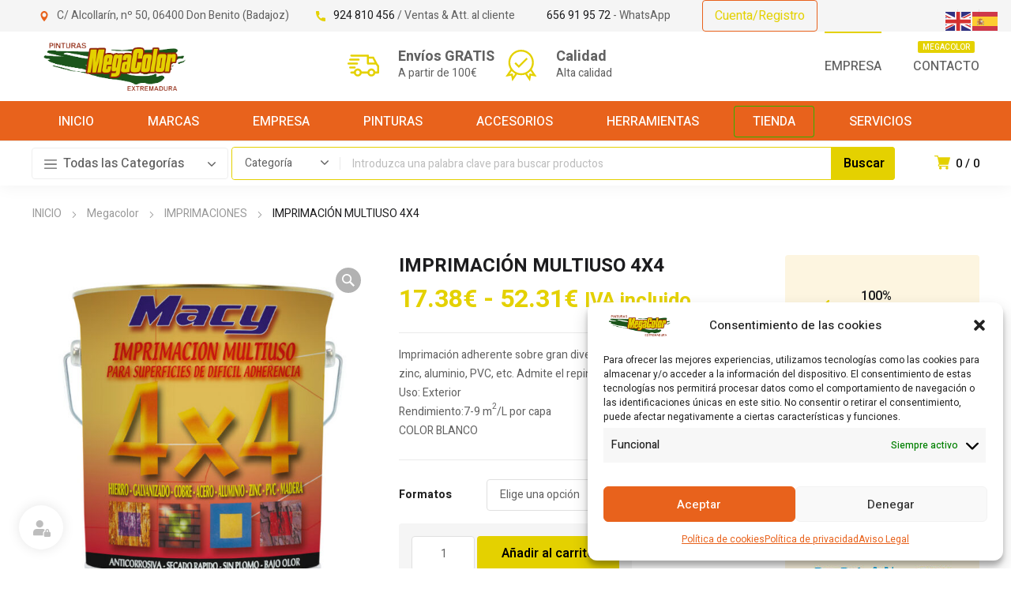

--- FILE ---
content_type: text/html; charset=UTF-8
request_url: https://www.megacolorextremadura.es/producto/imprimacion-multiuso-4x4/
body_size: 58011
content:
<!DOCTYPE html>
<html class="no-js" lang="es">
<head>
	<!-- META TAGS -->
	<meta charset="UTF-8" />
	<meta name="viewport" content="width=device-width, initial-scale=1, maximum-scale=8">
	<!-- LINK TAGS -->
	<meta name='robots' content='index, follow, max-image-preview:large, max-snippet:-1, max-video-preview:-1' />

	<!-- This site is optimized with the Yoast SEO plugin v25.4 - https://yoast.com/wordpress/plugins/seo/ -->
	<title>IMPRIMACIÓN MULTIUSO 4X4 - Megacolor</title>
	<link rel="canonical" href="https://www.megacolorextremadura.es/producto/imprimacion-multiuso-4x4/" />
	<meta property="og:locale" content="es_ES" />
	<meta property="og:type" content="article" />
	<meta property="og:title" content="IMPRIMACIÓN MULTIUSO 4X4 - Megacolor" />
	<meta property="og:description" content="Imprimación adherente sobre gran diversidad de soportes: galvanizado, zinc, aluminio, PVC, etc. Admite el repintado con cualquier pintura. Uso: Exterior Rendimiento:7-9 m2/L por capa COLOR BLANCO" />
	<meta property="og:url" content="https://www.megacolorextremadura.es/producto/imprimacion-multiuso-4x4/" />
	<meta property="og:site_name" content="Megacolor" />
	<meta property="article:modified_time" content="2024-10-22T02:30:58+00:00" />
	<meta property="og:image" content="https://www.megacolorextremadura.es/wp-content/uploads/imprimacion-multiuso-4x4-1.jpg" />
	<meta property="og:image:width" content="679" />
	<meta property="og:image:height" content="679" />
	<meta property="og:image:type" content="image/jpeg" />
	<meta name="twitter:card" content="summary_large_image" />
	<script type="application/ld+json" class="yoast-schema-graph">{"@context":"https://schema.org","@graph":[{"@type":"WebPage","@id":"https://www.megacolorextremadura.es/producto/imprimacion-multiuso-4x4/","url":"https://www.megacolorextremadura.es/producto/imprimacion-multiuso-4x4/","name":"IMPRIMACIÓN MULTIUSO 4X4 - Megacolor","isPartOf":{"@id":"https://www.megacolorextremadura.es/#website"},"primaryImageOfPage":{"@id":"https://www.megacolorextremadura.es/producto/imprimacion-multiuso-4x4/#primaryimage"},"image":{"@id":"https://www.megacolorextremadura.es/producto/imprimacion-multiuso-4x4/#primaryimage"},"thumbnailUrl":"https://www.megacolorextremadura.es/wp-content/uploads/imprimacion-multiuso-4x4-1.jpg","datePublished":"2023-02-15T16:00:13+00:00","dateModified":"2024-10-22T02:30:58+00:00","breadcrumb":{"@id":"https://www.megacolorextremadura.es/producto/imprimacion-multiuso-4x4/#breadcrumb"},"inLanguage":"es","potentialAction":[{"@type":"ReadAction","target":["https://www.megacolorextremadura.es/producto/imprimacion-multiuso-4x4/"]}]},{"@type":"ImageObject","inLanguage":"es","@id":"https://www.megacolorextremadura.es/producto/imprimacion-multiuso-4x4/#primaryimage","url":"https://www.megacolorextremadura.es/wp-content/uploads/imprimacion-multiuso-4x4-1.jpg","contentUrl":"https://www.megacolorextremadura.es/wp-content/uploads/imprimacion-multiuso-4x4-1.jpg","width":679,"height":679},{"@type":"BreadcrumbList","@id":"https://www.megacolorextremadura.es/producto/imprimacion-multiuso-4x4/#breadcrumb","itemListElement":[{"@type":"ListItem","position":1,"name":"Portada","item":"https://www.megacolorextremadura.es/"},{"@type":"ListItem","position":2,"name":"TIENDA","item":"https://www.megacolorextremadura.es/tienda/"},{"@type":"ListItem","position":3,"name":"IMPRIMACIÓN MULTIUSO 4X4"}]},{"@type":"WebSite","@id":"https://www.megacolorextremadura.es/#website","url":"https://www.megacolorextremadura.es/","name":"Megacolor","description":"Pintura Profesional en Extremadura","potentialAction":[{"@type":"SearchAction","target":{"@type":"EntryPoint","urlTemplate":"https://www.megacolorextremadura.es/?s={search_term_string}"},"query-input":{"@type":"PropertyValueSpecification","valueRequired":true,"valueName":"search_term_string"}}],"inLanguage":"es"}]}</script>
	<!-- / Yoast SEO plugin. -->


<link rel='dns-prefetch' href='//fonts.googleapis.com' />
<link rel='preconnect' href='https://fonts.gstatic.com' crossorigin />
<link rel="alternate" type="application/rss+xml" title="Megacolor &raquo; Feed" href="https://www.megacolorextremadura.es/feed/" />
<link rel="alternate" type="application/rss+xml" title="Megacolor &raquo; Feed de los comentarios" href="https://www.megacolorextremadura.es/comments/feed/" />
<link rel="alternate" type="application/rss+xml" title="Megacolor &raquo; Comentario IMPRIMACIÓN MULTIUSO 4X4 del feed" href="https://www.megacolorextremadura.es/producto/imprimacion-multiuso-4x4/feed/" />
<link rel="alternate" title="oEmbed (JSON)" type="application/json+oembed" href="https://www.megacolorextremadura.es/wp-json/oembed/1.0/embed?url=https%3A%2F%2Fwww.megacolorextremadura.es%2Fproducto%2Fimprimacion-multiuso-4x4%2F" />
<link rel="alternate" title="oEmbed (XML)" type="text/xml+oembed" href="https://www.megacolorextremadura.es/wp-json/oembed/1.0/embed?url=https%3A%2F%2Fwww.megacolorextremadura.es%2Fproducto%2Fimprimacion-multiuso-4x4%2F&#038;format=xml" />
<style id='wp-img-auto-sizes-contain-inline-css' type='text/css'>
img:is([sizes=auto i],[sizes^="auto," i]){contain-intrinsic-size:3000px 1500px}
/*# sourceURL=wp-img-auto-sizes-contain-inline-css */
</style>

<link rel='stylesheet' id='contact-form-7-css' href='https://www.megacolorextremadura.es/wp-content/plugins/contact-form-7/includes/css/styles.css?ver=6.1' type='text/css' media='all' />
<link rel='stylesheet' id='js_composer_front-css' href='https://www.megacolorextremadura.es/wp-content/plugins/js_composer/assets/css/js_composer.min.css?ver=6.10.0' type='text/css' media='all' />
<link rel='stylesheet' id='dynamic-google-fonts-css' href='https://fonts.googleapis.com/css?family=Heebo%3A500%2C500%7COswald%3A700%2C700%2C700%2C700%2C700&#038;subset=hebrew%2Clatin&#038;ver=6.9' type='text/css' media='all' />
<link rel='stylesheet' id='photoswipe-css' href='https://www.megacolorextremadura.es/wp-content/plugins/woocommerce/assets/css/photoswipe/photoswipe.min.css?ver=10.0.2' type='text/css' media='all' />
<link rel='stylesheet' id='photoswipe-default-skin-css' href='https://www.megacolorextremadura.es/wp-content/plugins/woocommerce/assets/css/photoswipe/default-skin/default-skin.min.css?ver=10.0.2' type='text/css' media='all' />
<style id='woocommerce-inline-inline-css' type='text/css'>
.woocommerce form .form-row .required { visibility: visible; }
/*# sourceURL=woocommerce-inline-inline-css */
</style>
<link rel='stylesheet' id='trp-language-switcher-style-css' href='https://www.megacolorextremadura.es/wp-content/plugins/translatepress-multilingual/assets/css/trp-language-switcher.css?ver=2.9.19' type='text/css' media='all' />
<link rel='stylesheet' id='cmplz-general-css' href='https://www.megacolorextremadura.es/wp-content/plugins/complianz-gdpr/assets/css/cookieblocker.min.css?ver=1752221959' type='text/css' media='all' />
<link rel='stylesheet' id='brands-styles-css' href='https://www.megacolorextremadura.es/wp-content/plugins/woocommerce/assets/css/brands.css?ver=10.0.2' type='text/css' media='all' />
<link rel='stylesheet' id='equipo-style-css' href='https://www.megacolorextremadura.es/wp-content/themes/equipo/style.css?ver=6.9' type='text/css' media='all' />
<link rel='stylesheet' id='tawcvs-frontend-css' href='https://www.megacolorextremadura.es/wp-content/plugins/variation-swatches-for-woocommerce/assets/css/frontend.css?ver=2.2.5' type='text/css' media='all' />
<link rel='stylesheet' id='dynamic-styles-cached-css' href='https://www.megacolorextremadura.es/wp-content/themes/equipo/css/dynamic-styles-cached.css?ver=6.9' type='text/css' media='all' />
<link rel='stylesheet' id='dynamic-styles-css' href='https://www.megacolorextremadura.es/wp-content/themes/equipo/css/dynamic-styles.css?ver=6.9' type='text/css' media='all' />
<style id='dynamic-styles-inline-css' type='text/css'>
.header .vc-row-728298 {height:56px;}.header .vc-row-728298 .hbe {line-height:56px;height:56px;}#mobile-toggle-895594 .line, #mobile-toggle-895594 .close {fill:#000000;}#mobile-toggle-895594:hover .line, #mobile-toggle-895594:hover .close, #mobile-toggle-895594.active .line, #mobile-toggle-895594.active .close {fill:#000000;}#mobile-container-toggle-895594 {margin:0px 0px 0px 0px;}#header-logo-859256 .logo {width:170px;}#header-logo-859256 .sticky-logo {width:170px;}#header-logo-859256 {margin:0px 0px 0px 0px;}#product-search-toggle-618613 {background-color:transparent;box-shadow:none;}#product-search-toggle-618613 svg {fill:#000000;}#product-search-618613 {margin:0px 0px 0px 0px;}#mobile-container-577156 {color:#ffffff;background-color:#1c1c1e;padding:0px 0px 0px 0px;}#mobile-container-577156 .mobile-container-tab {color:#1c1c1e;background-color:#ffffff;}#mobile-container-577156 .mobile-container-tab svg {fill:#1c1c1e;}#mobile-container-577156 .mobile-container-tab:after {background-color:#1c1c1e;}#mobile-container-577156 .mobile-container-tab.active {color:#ffffff;background-color:#1c1c1e;}#mobile-container-577156 .mobile-container-tab.active svg {fill:#ffffff;}#et-mobile-tab-967136 .cart-info, #et-mobile-tab-967136 .wishlist-contents, #et-mobile-tab-967136 .compare-contents {background:#e4d100;color:#000000;}#et-mobile-tab-967136 .mob-tabset, #et-mobile-tab-967136 .mob-tabset-toggle {background:#ffffff;color:#bdbdbd;}#et-mobile-tab-967136 .tab svg, #et-mobile-tab-967136 .mob-tabset-toggle svg {fill:#bdbdbd;}#et-mobile-tab-967136 .tab:after {background:#bdbdbd;}#et-mobile-tab-967136 .tab:hover {color:#1c1c1e;}#et-mobile-tab-967136 .tab:hover svg, #et-mobile-tab-967136 .tab:hover svg *, #et-mobile-tab-967136 .mob-tabset-toggle:hover svg, #et-mobile-tab-967136 .mob-tabset-toggle:hover svg * {fill:#1c1c1e;}.et-gap-596566 {height:48px;}.et-gap-758924 {height:48px;}#mobile-menu-542298 .menu-item > a {color:#ffffff;font-size:16px;line-height:24px;font-weight:500;text-transform:none;}#mobile-menu-542298 .menu-item > a .arrow svg {fill:#ffffff;}#mobile-menu-542298 .menu-item:hover > a {color:#e4d100;}#mobile-menu-542298 .menu-item:hover > a .arrow svg {fill:#e4d100;}#mobile-menu-542298 li a:after, #mobile-menu-542298 > li:last-child:after {background-color:#424242;}#mobile-menu-542298 > .menu-item:not(.mm-true) .sub-menu .menu-item a {font-size:16px;line-height:24px;font-weight:500;text-transform:none;}#mobile-menu-container-542298 {margin:0px 0px 0px 0px;}#mobile-menu-231692 .menu-item > a {color:#ffffff;font-size:16px;line-height:24px;font-weight:500;text-transform:none;}#mobile-menu-231692 .menu-item > a .arrow svg {fill:#ffffff;}#mobile-menu-231692 .menu-item:hover > a {color:#e4d100;}#mobile-menu-231692 .menu-item:hover > a .arrow svg {fill:#e4d100;}#mobile-menu-231692 li a:after, #mobile-menu-231692 > li:last-child:after {background-color:#424242;}#mobile-menu-231692 > .menu-item:not(.mm-true) .sub-menu .menu-item a {font-size:16px;line-height:24px;font-weight:500;text-transform:none;}#mobile-menu-container-231692 {margin:0px 0px 0px 0px;}#header-slogan-321011 {margin:8px 0px 0px 12px;}#language-switcher-980789 .language-toggle svg {fill:#e4d100;}#language-switcher-980789 .language-toggle {background-color:transparent;box-shadow:none;}#language-box-980789 {background:#333333;}#language-box-980789 {width:130px;}.box-align-center #language-box-980789 {margin-left:-65px;}#language-box-980789 ul li a {color:#ffffff;}#language-box-980789 svg.close {fill:#ffffff;}#language-box-980789 ul li a:hover {color:#e4d100;background-color:#333333;}#language-switcher-980789 {margin:0px 0px 0px 0px;}#currency-switcher-177168 .currency-toggle {color:#ffffff;}#currency-switcher-177168 .currency-toggle svg {fill:#ffffff !important;}#currency-switcher-177168 .currency-toggle:hover {color:#ffffff;}#currency-switcher-177168 .highlighted-currency {color:#e4d100;}#currency-switcher-177168 svg.close {fill:#ffffff;}#currency-switcher-177168 .currency-list {background-color:#333333;width:130px;}#currency-switcher-177168.box-align-center .currency-list {margin-left:-65px;}#currency-switcher-177168 .currency-list a {color:#ffffff;background-color:#333333;}#currency-switcher-177168 .currency-list a:hover {color:#e4d100;background-color:#333333;}#currency-switcher-177168 {margin:0px 0px 0px 12px;}.vc_custom_1601555883176{background-color:#e4d100 !important;}.header .vc-row-151546 {z-index:6;}.header .vc-row-151546 {height:40px;}.header .vc-row-151546 .hbe {line-height:40px;height:40px;}.header .vc-row-349591 {z-index:5;}.header .vc-row-349591 {height:88px;}.header .vc-row-349591 .hbe {line-height:88px;height:88px;}.header .vc-row-682848 {z-index:5;}.header .vc-row-682848 {height:50px;}.header .vc-row-682848 .hbe {line-height:50px;height:50px;}.header .vc-row-418698 {z-index:3;}.header .vc-row-418698 {height:56px;}.header .vc-row-418698 .hbe {line-height:56px;height:56px;}#header-icon-693233 .hicon .icon-back {fill:transparent;}#header-icon-693233 .hicon svg:not(.icon-back) {fill:#e8621c;}#header-icon-693233 .hicon {margin:0px 0px 0px 0px;}#header-icon-420805 .hicon .icon-back {fill:transparent;}#header-icon-420805 .hicon svg:not(.icon-back) {fill:#e4d100;}#header-icon-420805 .hicon {margin:0px 0px 0px 0px;}.header-vertical-separator-532180 .line {border-bottom-color:#e0e0e0;border-bottom-style:solid;height:16px;border-bottom-width:16px;width:1px;}.header-vertical-separator-532180 {margin:0px 0px 0px 8px;}.header-vertical-separator-618615 .line {border-bottom-color:#e0e0e0;border-bottom-style:solid;height:16px;border-bottom-width:16px;width:1px;}.header-vertical-separator-618615 {margin:0px 18px 0px 0px;}#et-button-688544 {height:40px;padding-top:0;padding-bottom:0;font-size:16px !important;font-weight:400;line-height:22px !important;text-transform:none;color:#e4d100;}#et-button-688544.icon-position-left .icon {margin-right:8px;}#et-button-688544.icon-position-right .icon {margin-left:8px;}#et-button-688544 .icon {width:16px !important;}#et-button-688544 .icon svg, #et-button-688544 .icon svg * {fill:#e4d100;}#et-button-688544:hover {color:#000000;}#et-button-688544:hover .icon svg, #et-button-688544:hover .icon svg * {fill:#000000;}#et-button-688544 .regular {border-color:#e8621c;}#et-button-688544:hover .regular {border-color:#1c1c1e;}#et-button-688544 {margin:0px 0px 0px 0px;}#header-slogan-883787 {margin:0px 24px 0px 0px;}#header-slogan-198538 {margin:0px 40px 0px 0px;}#header-slogan-660383 {margin:0px 40px 0px 0px;}#header-logo-575379 .logo {width:230px;}#header-logo-575379 .sticky-logo {width:148px;}#header-logo-575379 {margin:0px 0px 0px 0px;}.et-gap-837523 {height:23px;}#et-icon-box-container-893150 {min-height:0 !important;}#header-menu-164012 > .menu-item.depth-0 {padding-left:40px;}#header-menu-164012 > .menu-item.depth-0 > .sub-menu {left:20px;}#header-menu-164012 > .menu-item.depth-0.submenu-left > .sub-menu {right:20px;}#header-menu-164012 > .menu-item.depth-0:before, #header-menu-164012 > .menu-item.depth-0:after {background:#e0e0e0;}#header-menu-164012 > .menu-item.depth-0 {padding-left:20px !important;padding-right:20px !important;}#header-menu-164012 > .menu-item.depth-0 > .mi-link {color:#616161;font-size:16px;font-weight:500;text-transform:none;font-family:'Heebo';}#header-menu-164012 > .menu-item.depth-0 > .mi-link > .arrow svg {fill:#616161;}#header-menu-164012 > .menu-item.depth-0 > .mi-link > .menu-icon, #header-menu-164012 > .menu-item.depth-0.active.using > .mi-link > .menu-icon {background:#616161;}#header-menu-164012 > .menu-item.depth-0:hover > .mi-link, #header-menu-164012 > .menu-item.depth-0.active > .mi-link, #header-menu-164012 > .menu-item.depth-0.in > .mi-link {color:#616161;}#header-menu-164012 > .menu-item.depth-0:hover > .mi-link > .arrow svg, #header-menu-164012 > .menu-item.depth-0.active > .mi-link > .arrow svg, #header-menu-164012 > .menu-item.depth-0.in > .mi-link > .arrow svg {fill:#616161;}#header-menu-164012 > .menu-item.depth-0:hover > .mi-link > .menu-icon, #header-menu-164012 > .menu-item.depth-0.active > .mi-link > .menu-icon {background:#616161;}#header-menu-164012 > .menu-item.depth-0.active.using > .mi-link {color:#616161}#header-menu-164012 > .menu-item.depth-0 > .mi-link .effect {background-color:#e4d100;}#header-menu-164012 > .menu-item > .sub-menu {top:80%;}#header-menu-164012 .sub-menu {background-color:#ffffff;}#header-menu-164012 > .menu-item:not(.mm-true) .sub-menu .menu-item .mi-link:before {background-color:#1c1c1e;}#header-menu-164012 > .menu-item:not(.mm-true) .sub-menu .menu-item .mi-link {color:#1c1c1e;font-size:14px;font-weight:400;text-transform:none;}#header-menu-164012 > .menu-item:not(.mm-true) .sub-menu .menu-item:hover > .mi-link {color:#e4d100;}#header-menu-164012 > .menu-item:not(.mm-true) .sub-menu .menu-item > .mi-link > .arrow svg {fill:#1c1c1e;}#header-menu-164012 > .menu-item:not(.mm-true) .sub-menu .menu-item > .mi-link > .menu-icon {background:#1c1c1e;}#header-menu-164012 > .menu-item:not(.mm-true) .sub-menu .menu-item:hover > .mi-link > .arrow svg {fill:#e4d100;}#header-menu-164012 > .menu-item:not(.mm-true) .sub-menu .menu-item:hover > .mi-link > .menu-icon, #header-menu-164012 > .menu-item:not(.mm-true) .sub-menu .menu-item.active > .mi-link > .menu-icon {background:#e4d100;}#header-menu-container-164012 {margin:0px -20px 0px 0px;}#header-menu-513944 > .menu-item.depth-0 {padding-left:20px;}#header-menu-513944 > .menu-item.depth-0 > .sub-menu {left:10px;}#header-menu-513944 > .menu-item.depth-0.submenu-left > .sub-menu {right:10px;}#header-menu-513944 > .menu-item.depth-0:before, #header-menu-513944 > .menu-item.depth-0:after {background:#e0e0e0;}#header-menu-513944 > .menu-item.depth-0 {padding-left:10px !important;padding-right:10px !important;}#header-menu-513944 > .menu-item.depth-0 > .mi-link {color:#ffffff;font-size:16px;font-weight:500;text-transform:none;font-family:'Heebo';}#header-menu-513944 > .menu-item.depth-0 > .mi-link > .arrow svg {fill:#ffffff;}#header-menu-513944 > .menu-item.depth-0 > .mi-link > .menu-icon, #header-menu-513944 > .menu-item.depth-0.active.using > .mi-link > .menu-icon {background:#ffffff;}#header-menu-513944 > .menu-item.depth-0:hover > .mi-link, #header-menu-513944 > .menu-item.depth-0.active > .mi-link, #header-menu-513944 > .menu-item.depth-0.in > .mi-link {color:#ffffff;}#header-menu-513944 > .menu-item.depth-0:hover > .mi-link > .arrow svg, #header-menu-513944 > .menu-item.depth-0.active > .mi-link > .arrow svg, #header-menu-513944 > .menu-item.depth-0.in > .mi-link > .arrow svg {fill:#ffffff;}#header-menu-513944 > .menu-item.depth-0:hover > .mi-link > .menu-icon, #header-menu-513944 > .menu-item.depth-0.active > .mi-link > .menu-icon {background:#ffffff;}#header-menu-513944 > .menu-item.depth-0.active.using > .mi-link {color:#ffffff}#header-menu-513944 > .menu-item.depth-0 > .mi-link .effect {box-shadow:inset 0 0 0 1px #32b200;}#header-menu-513944 > .menu-item > .sub-menu {top:80%;}#header-menu-513944 .sub-menu {background-color:#ffffff;}#header-menu-513944 > .menu-item:not(.mm-true) .sub-menu .menu-item .mi-link:before {background-color:#1c1c1e;}#header-menu-513944 > .menu-item:not(.mm-true) .sub-menu .menu-item .mi-link {color:#1c1c1e;font-size:14px;font-weight:400;text-transform:none;}#header-menu-513944 > .menu-item:not(.mm-true) .sub-menu .menu-item:hover > .mi-link {color:#e4d100;}#header-menu-513944 > .menu-item:not(.mm-true) .sub-menu .menu-item > .mi-link > .arrow svg {fill:#1c1c1e;}#header-menu-513944 > .menu-item:not(.mm-true) .sub-menu .menu-item > .mi-link > .menu-icon {background:#1c1c1e;}#header-menu-513944 > .menu-item:not(.mm-true) .sub-menu .menu-item:hover > .mi-link > .arrow svg {fill:#e4d100;}#header-menu-513944 > .menu-item:not(.mm-true) .sub-menu .menu-item:hover > .mi-link > .menu-icon, #header-menu-513944 > .menu-item:not(.mm-true) .sub-menu .menu-item.active > .mi-link > .menu-icon {background:#e4d100;}#header-menu-container-513944 {margin:0px 0px 0px 0px;}#cart-toggle-706398 > svg {fill:#e4d100;}#cart-toggle-706398 {background-color:transparent;box-shadow:none;}#cart-toggle-706398 .cart-contents {color:#000000;}#cart-box-706398 {color:#616161;}#cart-box-706398 svg.close {fill:#616161;}#cart-box-706398 {background:#ffffff;}#cart-box-706398 .woocommerce-mini-cart-info-wrap {background:#ffffff;}#cart-box-706398 .cart-product-title {color:#1c1c1e;}#cart-box-706398 > svg.close {fill:#1c1c1e;}#cart-box-706398 .cart_list li .remove {color:#616161;}#cart-box-706398 .woocommerce-mini-cart__buttons > a {color:#000000;background-color:#e4d100;}#cart-box-706398 .woocommerce-mini-cart__buttons > a:hover {color:#ffffff !important;background-color:#1c1c1e;}#header-cart-706398 {margin:0px 0px 0px 0px;}#et-header-button-478327 > a {height:40px;padding-top:0;padding-bottom:0;font-size:16px !important;font-weight:500;line-height:22px !important;text-transform:none;color:#616161;}#et-header-button-478327 > a.icon-position-left > .icon {margin-right:8px;}#et-header-button-478327 > a.icon-position-right > .icon {margin-left:8px;}#et-header-button-478327 > a > .icon {width:16px !important;}#et-header-button-478327 > a.icon2-position-left > .icon2 {margin-right:30px;margin-left:0}#et-header-button-478327 > a.icon2-position-right > .icon2 {margin-left:30px;margin-right:0}#et-header-button-478327 > a > .icon2 {width:10px !important;}#et-header-button-478327 > a > .icon svg, #et-header-button-478327 > a > .icon svg * {fill:#616161;}#et-header-button-478327 > a:hover {color:#616161;}#et-header-button-478327 > a:hover > .icon svg, #et-header-button-478327 > a:hover > .icon svg * {fill:#616161;}#et-header-button-478327 > a > .button-back .regular {border-color:#eeeeee;}#et-header-button-478327 > a:hover > .button-back .regular {border-color:#1c1c1e;}#et-header-button-478327 {margin:0px 0px 0px 0px;}#header-product-search-173456 .et-button, #header-product-search-173456 .et-button + .input-after {color:#000000;background-color:#e4d100;}#header-product-search-173456 .et-button:hover, #header-product-search-173456 .et-button:hover + .input-after {color:#000000 !important;background-color:#ffb600;}#header-product-search-173456 {width:840px;}#header-product-search-173456 .product-search {border-color:#e4d100;background-color:#ffffff;}#header-product-search-173456 .search, #header-product-search-173456 select {color:#616161;}#header-product-search-173456 {margin:0px 0px 0px 4px;}#et-mobile-tab-664784 .cart-info, #et-mobile-tab-664784 .wishlist-contents, #et-mobile-tab-664784 .compare-contents {background:#e4d100;color:#000000;}#et-mobile-tab-664784 .mob-tabset, #et-mobile-tab-664784 .mob-tabset-toggle {background:#ffffff;color:#bdbdbd;}#et-mobile-tab-664784 .tab svg, #et-mobile-tab-664784 .mob-tabset-toggle svg {fill:#bdbdbd;}#et-mobile-tab-664784 .tab:after {background:#bdbdbd;}#et-mobile-tab-664784 .tab:hover {color:#1c1c1e;}#et-mobile-tab-664784 .tab:hover svg, #et-mobile-tab-664784 .tab:hover svg *, #et-mobile-tab-664784 .mob-tabset-toggle:hover svg, #et-mobile-tab-664784 .mob-tabset-toggle:hover svg * {fill:#1c1c1e;}#et-icon-box-495427 {}#et-icon-box-495427:hover {}#et-icon-box-495427 .et-icon-box-title {color:#616161;}#et-icon-box-495427 .et-icon-box-content {color:#616161;}#et-icon-box-495427 .et-icon svg * {fill:#e4d100 !important;}#et-icon-box-495427 .et-icon .icon-back {}#et-icon-box-495427:hover .et-icon .icon-back {}#et-icon-box-495427 {padding:0px 0px 0px 0px;}#et-icon-box-645088 {}#et-icon-box-645088:hover {}#et-icon-box-645088 .et-icon-box-title {color:#616161;}#et-icon-box-645088 .et-icon-box-content {color:#616161;}#et-icon-box-645088 .et-icon svg * {fill:#e4d100 !important;}#et-icon-box-645088 .et-icon .icon-back {}#et-icon-box-645088:hover .et-icon .icon-back {}#et-icon-box-645088 {padding:0px 0px 0px 0px;}.vc_custom_1617175516600{background-color:#f5f5f5 !important;}.vc_custom_1673951418267{background-color:#ffffff !important;}.vc_custom_1673971663930{background-color:#e8621c !important;}.vc_custom_1617092022984{border-top-width:1px !important;background-color:#ffffff !important;border-top-color:#eeeeee !important;border-top-style:solid !important;}#et-breadcrumbs-210762 {color:#9a9a9a;font-weight:400;text-transform:none;}#et-breadcrumbs-210762 a:hover, #et-breadcrumbs-210762 span {color:#1c1c1e !important;}#et-breadcrumbs-210762 svg {fill:#9a9a9a !important;}.vc_custom_1602665399500{padding-top:24px !important;padding-bottom:40px !important;}.et-gap-30214 {height:26px;}.et-gap-389670 {height:16px;}.et-gap-429987 {height:16px;}.et-gap-635851 {height:16px;}.et-gap-710387 {height:16px;}.et-gap-406740 {height:16px;}.et-gap-808414 {height:32px;}.et-gap-528222 {height:32px;}.et-gap-889619 {height:8px;}.et-gap-852239 {height:8px;}.et-gap-940665 {height:8px;}.et-gap-104387 {height:20px;}.et-gap-882866 {height:24px;}#et-heading-420062 .text-wrapper {background-color:transparent;padding:0;}#et-heading-420062 {color:#000000;font-size:32px;font-weight:700;text-transform:uppercase;font-family:'Oswald';}#et-heading-420062, #et-heading-420062 .text-wrapper {line-height:40px;}#et-heading-420062 a {color:#000000;}#et-heading-420062 .text-wrapper:after {background-color:#000000;}#et-heading-420062 {margin:0px 0px 0px 0px;}#et-heading-420062 .text-wrapper {padding:0px 0px 0px 0px;}#et-heading-744837 .text-wrapper {background-color:transparent;padding:0;}#et-heading-744837 {color:#ffffff;font-size:16px;font-weight:400;text-transform:none;}#et-heading-744837, #et-heading-744837 .text-wrapper {line-height:24px;}#et-heading-744837 a {color:#ffffff;}#et-heading-744837 .text-wrapper:after {background-color:#ffffff;}#et-heading-744837 {margin:0px 0px 0px 0px;}#et-heading-744837 .text-wrapper {padding:0px 0px 0px 0px;}#header-logo-288821 {margin:0px 0px 0px 0px;}#et-social-links-50815 svg {fill:#bdbdbd;}#et-social-links-50815 a {background-color:transparent;margin-right:0;}#et-social-links-50815 a:hover svg {fill:#ffffff;}#et-social-links-50815 a:hover {background-color:transparent;box-shadow:none;}#et-image-523576 .curtain {background-color:#e4d100;}#et-icon-box-727475 {}#et-icon-box-727475:hover {}#et-icon-box-727475 .et-icon-box-title {color:#000000;}#et-icon-box-727475 .et-icon-box-content {color:#000000;}#et-icon-box-727475 .et-icon svg * {fill:#000000 !important;}#et-icon-box-727475 .et-icon .icon-back {}#et-icon-box-727475:hover .et-icon .icon-back {}#et-icon-box-727475 {padding:8px 0px 8px 0px;}#et-icon-box-777277 {}#et-icon-box-777277:hover {}#et-icon-box-777277 .et-icon-box-title {color:#000000;}#et-icon-box-777277 .et-icon-box-content {color:#000000;}#et-icon-box-777277 .et-icon svg * {fill:#000000 !important;}#et-icon-box-777277 .et-icon .icon-back {}#et-icon-box-777277:hover .et-icon .icon-back {}#et-icon-box-777277 {padding:8px 0px 8px 32px;}#et-icon-box-290448 {}#et-icon-box-290448:hover {}#et-icon-box-290448 .et-icon-box-title {color:#000000;}#et-icon-box-290448 .et-icon-box-content {color:#000000;}#et-icon-box-290448 .et-icon svg * {fill:#000000 !important;}#et-icon-box-290448 .et-icon .icon-back {}#et-icon-box-290448:hover .et-icon .icon-back {}#et-icon-box-290448 {padding:8px 0px 8px 32px;}#et-icon-box-336789 {}#et-icon-box-336789:hover {}#et-icon-box-336789 .et-icon-box-title {color:#000000;}#et-icon-box-336789 .et-icon-box-content {color:#000000;}#et-icon-box-336789 .et-icon svg * {fill:#000000 !important;}#et-icon-box-336789 .et-icon .icon-back {}#et-icon-box-336789:hover .et-icon .icon-back {}#et-icon-box-336789 {padding:8px 0px 8px 32px;}#et-icon-box-538662 {}#et-icon-box-538662:hover {}#et-icon-box-538662 .et-icon-box-title {color:#e4d100;}#et-icon-box-538662 .et-icon-box-content {color:#616161;}#et-icon-box-538662 .et-icon svg * {fill:#e4d100 !important;}#et-icon-box-538662 .et-icon .icon-back {}#et-icon-box-538662:hover .et-icon .icon-back {}#et-icon-box-538662 {padding:0px 0px 0px 0px;}.mm-452583 > .menu-item.depth-0 > .mi-link {color:#ffffff;font-size:16px;font-weight:700;text-transform:none;}.mm-452583 > .menu-item.depth-0 > .mi-link > .menu-icon {background:#ffffff;}.mm-452583 > .menu-item.depth-0 > .mi-link:hover {color:#ffffff;}.mm-452583 > .menu-item.depth-0 > .mi-link:hover > .menu-icon {background:#ffffff;}.mm-452583 > .menu-item.depth-0 > .mi-link:before {background-color:transparent;}.mm-452583 .sub-menu .menu-item .mi-link:before {background-color:#ffffff;}.mm-452583 > .menu-item > .mi-link:before {background-color:transparent;}.mm-452583 .sub-menu .menu-item .mi-link {color:#ffffff;font-size:14px;font-weight:400;line-height:32px;text-transform:none;}.mm-452583 .sub-menu .menu-item .mi-link > .menu-icon {background:#ffffff;}.mm-452583 .sub-menu .menu-item > .mi-link:hover {color:#e4d100;}.mm-452583 .sub-menu .menu-item > .mi-link:hover > .menu-icon {background:#e4d100;}#mm-container-452583 {margin:0px 0px 0px 0px;}.vc_custom_1679054798236{padding-top:5px !important;padding-bottom:5px !important;}.vc_custom_1602245265796{padding-top:2px !important;padding-bottom:2px !important;background-color:#e4d100 !important;}.vc_custom_1602488969903{padding-top:48px !important;background-color:#1c1c1e !important;}.vc_custom_1602254781526{padding-top:20px !important;padding-bottom:4px !important;background-color:#101010 !important;}.vc_custom_1602489418035{padding-top:4px !important;padding-left:32px !important;}.vc_custom_1602498222084{background-image:url(https://www.megacolorextremadura.es/wp-content/uploads/map_footer.jpg?id=152) !important;background-position:center !important;background-repeat:no-repeat !important;background-size:contain !important;}.vc_custom_1602488366698{padding-left:72px !important;}
/*# sourceURL=dynamic-styles-inline-css */
</style>
<link rel="preload" as="style" href="https://fonts.googleapis.com/css?family=Heebo:100,200,300,400,500,600,700,800,900&#038;display=swap&#038;ver=1677758321" /><link rel="stylesheet" href="https://fonts.googleapis.com/css?family=Heebo:100,200,300,400,500,600,700,800,900&#038;display=swap&#038;ver=1677758321" media="print" onload="this.media='all'"><noscript><link rel="stylesheet" href="https://fonts.googleapis.com/css?family=Heebo:100,200,300,400,500,600,700,800,900&#038;display=swap&#038;ver=1677758321" /></noscript><script type="text/javascript" src="https://www.megacolorextremadura.es/wp-includes/js/jquery/jquery.min.js?ver=3.7.1" id="jquery-core-js"></script>
<script type="text/javascript" src="https://www.megacolorextremadura.es/wp-includes/js/jquery/jquery-migrate.min.js?ver=3.4.1" id="jquery-migrate-js"></script>
<script type="text/javascript" src="https://www.megacolorextremadura.es/wp-content/plugins/woocommerce/assets/js/jquery-blockui/jquery.blockUI.min.js?ver=2.7.0-wc.10.0.2" id="jquery-blockui-js" data-wp-strategy="defer"></script>
<script type="text/javascript" id="wc-add-to-cart-js-extra">
/* <![CDATA[ */
var wc_add_to_cart_params = {"ajax_url":"/wp-admin/admin-ajax.php","wc_ajax_url":"/?wc-ajax=%%endpoint%%","i18n_view_cart":"Ver carrito","cart_url":"https://www.megacolorextremadura.es/carrito/","is_cart":"","cart_redirect_after_add":"no"};
//# sourceURL=wc-add-to-cart-js-extra
/* ]]> */
</script>
<script type="text/javascript" src="https://www.megacolorextremadura.es/wp-content/plugins/woocommerce/assets/js/frontend/add-to-cart.min.js?ver=10.0.2" id="wc-add-to-cart-js" data-wp-strategy="defer"></script>
<script type="text/javascript" src="https://www.megacolorextremadura.es/wp-content/plugins/woocommerce/assets/js/zoom/jquery.zoom.min.js?ver=1.7.21-wc.10.0.2" id="zoom-js" defer="defer" data-wp-strategy="defer"></script>
<script type="text/javascript" src="https://www.megacolorextremadura.es/wp-content/plugins/woocommerce/assets/js/photoswipe/photoswipe.min.js?ver=4.1.1-wc.10.0.2" id="photoswipe-js" defer="defer" data-wp-strategy="defer"></script>
<script type="text/javascript" src="https://www.megacolorextremadura.es/wp-content/plugins/woocommerce/assets/js/photoswipe/photoswipe-ui-default.min.js?ver=4.1.1-wc.10.0.2" id="photoswipe-ui-default-js" defer="defer" data-wp-strategy="defer"></script>
<script type="text/javascript" id="wc-single-product-js-extra">
/* <![CDATA[ */
var wc_single_product_params = {"i18n_required_rating_text":"Por favor elige una puntuaci\u00f3n","i18n_rating_options":["1 de 5 estrellas","2 de 5 estrellas","3 de 5 estrellas","4 de 5 estrellas","5 de 5 estrellas"],"i18n_product_gallery_trigger_text":"Ver galer\u00eda de im\u00e1genes a pantalla completa","review_rating_required":"yes","flexslider":{"rtl":false,"animation":"slide","smoothHeight":true,"directionNav":false,"controlNav":"thumbnails","slideshow":false,"animationSpeed":500,"animationLoop":false,"allowOneSlide":false},"zoom_enabled":"1","zoom_options":[],"photoswipe_enabled":"1","photoswipe_options":{"shareEl":false,"closeOnScroll":false,"history":false,"hideAnimationDuration":0,"showAnimationDuration":0},"flexslider_enabled":"1"};
//# sourceURL=wc-single-product-js-extra
/* ]]> */
</script>
<script type="text/javascript" src="https://www.megacolorextremadura.es/wp-content/plugins/woocommerce/assets/js/frontend/single-product.min.js?ver=10.0.2" id="wc-single-product-js" defer="defer" data-wp-strategy="defer"></script>
<script type="text/javascript" src="https://www.megacolorextremadura.es/wp-content/plugins/woocommerce/assets/js/js-cookie/js.cookie.min.js?ver=2.1.4-wc.10.0.2" id="js-cookie-js" defer="defer" data-wp-strategy="defer"></script>
<script type="text/javascript" id="woocommerce-js-extra">
/* <![CDATA[ */
var woocommerce_params = {"ajax_url":"/wp-admin/admin-ajax.php","wc_ajax_url":"/?wc-ajax=%%endpoint%%","i18n_password_show":"Mostrar contrase\u00f1a","i18n_password_hide":"Ocultar contrase\u00f1a"};
//# sourceURL=woocommerce-js-extra
/* ]]> */
</script>
<script type="text/javascript" src="https://www.megacolorextremadura.es/wp-content/plugins/woocommerce/assets/js/frontend/woocommerce.min.js?ver=10.0.2" id="woocommerce-js" defer="defer" data-wp-strategy="defer"></script>
<script type="text/javascript" src="https://www.megacolorextremadura.es/wp-content/plugins/translatepress-multilingual/assets/js/trp-frontend-compatibility.js?ver=2.9.19" id="trp-frontend-compatibility-js"></script>
<script type="text/javascript" src="https://www.megacolorextremadura.es/wp-content/plugins/js_composer/assets/js/vendors/woocommerce-add-to-cart.js?ver=6.10.0" id="vc_woocommerce-add-to-cart-js-js"></script>
<link rel="https://api.w.org/" href="https://www.megacolorextremadura.es/wp-json/" /><link rel="alternate" title="JSON" type="application/json" href="https://www.megacolorextremadura.es/wp-json/wp/v2/product/5072" /><link rel="EditURI" type="application/rsd+xml" title="RSD" href="https://www.megacolorextremadura.es/xmlrpc.php?rsd" />
<meta name="generator" content="WordPress 6.9" />
<meta name="generator" content="WooCommerce 10.0.2" />
<link rel='shortlink' href='https://www.megacolorextremadura.es/?p=5072' />
<meta name="generator" content="Redux 4.3.20" />        <link rel="alternate" hreflang="es-ES" href="https://www.megacolorextremadura.es/producto/imprimacion-multiuso-4x4/"/>
<link rel="alternate" hreflang="es" href="https://www.megacolorextremadura.es/producto/imprimacion-multiuso-4x4/"/>
			<style>.cmplz-hidden {
					display: none !important;
				}</style>	<noscript><style>.woocommerce-product-gallery{ opacity: 1 !important; }</style></noscript>
	            <style>
                .woocommerce div.product .cart.variations_form .tawcvs-swatches,
                .woocommerce:not(.archive) li.product .cart.variations_form .tawcvs-swatches,
                .woocommerce.single-product .cart.variations_form .tawcvs-swatches,
                .wc-product-table-wrapper .cart.variations_form .tawcvs-swatches,
                .woocommerce.archive .cart.variations_form .tawcvs-swatches {
                    margin-top: 0px;
                    margin-right: 15px;
                    margin-bottom: 15px;
                    margin-left: 0px;
                    padding-top: 0px;
                    padding-right: 0px;
                    padding-bottom: 0px;
                    padding-left: 0px;
                }

                .woocommerce div.product .cart.variations_form .tawcvs-swatches .swatch-item-wrapper,
                .woocommerce:not(.archive) li.product .cart.variations_form .tawcvs-swatches .swatch-item-wrapper,
                .woocommerce.single-product .cart.variations_form .tawcvs-swatches .swatch-item-wrapper,
                .wc-product-table-wrapper .cart.variations_form .tawcvs-swatches .swatch-item-wrapper,
                .woocommerce.archive .cart.variations_form .tawcvs-swatches .swatch-item-wrapper {
                 margin-top: 0px !important;
                    margin-right: 15px !important;
                    margin-bottom: 15px !important;
                    margin-left: 0px !important;
                    padding-top: 0px !important;
                    padding-right: 0px !important;
                    padding-bottom: 0px !important;
                    padding-left: 0px !important;
                }

                /*tooltip*/
                .woocommerce div.product .cart.variations_form .tawcvs-swatches .swatch .swatch__tooltip,
                .woocommerce:not(.archive) li.product .cart.variations_form .tawcvs-swatches .swatch .swatch__tooltip,
                .woocommerce.single-product .cart.variations_form .tawcvs-swatches .swatch .swatch__tooltip,
                .wc-product-table-wrapper .cart.variations_form .tawcvs-swatches .swatch .swatch__tooltip,
                .woocommerce.archive .cart.variations_form .tawcvs-swatches .swatch .swatch__tooltip {
                 width: px;
                    max-width: px;
                    line-height: 1;
                }
            </style>
			<meta name="generator" content="Powered by WPBakery Page Builder - drag and drop page builder for WordPress."/>
<meta name="generator" content="Powered by Slider Revolution 6.6.5 - responsive, Mobile-Friendly Slider Plugin for WordPress with comfortable drag and drop interface." />
<link rel="icon" href="https://www.megacolorextremadura.es/wp-content/uploads/cropped-megacolor-logo-1-32x32.png" sizes="32x32" />
<link rel="icon" href="https://www.megacolorextremadura.es/wp-content/uploads/cropped-megacolor-logo-1-192x192.png" sizes="192x192" />
<link rel="apple-touch-icon" href="https://www.megacolorextremadura.es/wp-content/uploads/cropped-megacolor-logo-1-180x180.png" />
<meta name="msapplication-TileImage" content="https://www.megacolorextremadura.es/wp-content/uploads/cropped-megacolor-logo-1-270x270.png" />
<script>function setREVStartSize(e){
			//window.requestAnimationFrame(function() {
				window.RSIW = window.RSIW===undefined ? window.innerWidth : window.RSIW;
				window.RSIH = window.RSIH===undefined ? window.innerHeight : window.RSIH;
				try {
					var pw = document.getElementById(e.c).parentNode.offsetWidth,
						newh;
					pw = pw===0 || isNaN(pw) || (e.l=="fullwidth" || e.layout=="fullwidth") ? window.RSIW : pw;
					e.tabw = e.tabw===undefined ? 0 : parseInt(e.tabw);
					e.thumbw = e.thumbw===undefined ? 0 : parseInt(e.thumbw);
					e.tabh = e.tabh===undefined ? 0 : parseInt(e.tabh);
					e.thumbh = e.thumbh===undefined ? 0 : parseInt(e.thumbh);
					e.tabhide = e.tabhide===undefined ? 0 : parseInt(e.tabhide);
					e.thumbhide = e.thumbhide===undefined ? 0 : parseInt(e.thumbhide);
					e.mh = e.mh===undefined || e.mh=="" || e.mh==="auto" ? 0 : parseInt(e.mh,0);
					if(e.layout==="fullscreen" || e.l==="fullscreen")
						newh = Math.max(e.mh,window.RSIH);
					else{
						e.gw = Array.isArray(e.gw) ? e.gw : [e.gw];
						for (var i in e.rl) if (e.gw[i]===undefined || e.gw[i]===0) e.gw[i] = e.gw[i-1];
						e.gh = e.el===undefined || e.el==="" || (Array.isArray(e.el) && e.el.length==0)? e.gh : e.el;
						e.gh = Array.isArray(e.gh) ? e.gh : [e.gh];
						for (var i in e.rl) if (e.gh[i]===undefined || e.gh[i]===0) e.gh[i] = e.gh[i-1];
											
						var nl = new Array(e.rl.length),
							ix = 0,
							sl;
						e.tabw = e.tabhide>=pw ? 0 : e.tabw;
						e.thumbw = e.thumbhide>=pw ? 0 : e.thumbw;
						e.tabh = e.tabhide>=pw ? 0 : e.tabh;
						e.thumbh = e.thumbhide>=pw ? 0 : e.thumbh;
						for (var i in e.rl) nl[i] = e.rl[i]<window.RSIW ? 0 : e.rl[i];
						sl = nl[0];
						for (var i in nl) if (sl>nl[i] && nl[i]>0) { sl = nl[i]; ix=i;}
						var m = pw>(e.gw[ix]+e.tabw+e.thumbw) ? 1 : (pw-(e.tabw+e.thumbw)) / (e.gw[ix]);
						newh =  (e.gh[ix] * m) + (e.tabh + e.thumbh);
					}
					var el = document.getElementById(e.c);
					if (el!==null && el) el.style.height = newh+"px";
					el = document.getElementById(e.c+"_wrapper");
					if (el!==null && el) {
						el.style.height = newh+"px";
						el.style.display = "block";
					}
				} catch(e){
					console.log("Failure at Presize of Slider:" + e)
				}
			//});
		  };</script>
		<style type="text/css" id="wp-custom-css">
			.custom.tparrows {
	background:#ffffff !important;
	width:48px !important;
	height:48px !important;
	line-height:48px !important;
	border-radius:48px !important;
	transform:scale(1) !important;
	transition:background 0.3s ease-out, transform 0.6s cubic-bezier(0.75, -1.27, 0.3, 2.33);
	margin-top:-36px;
}
.custom.tparrows:hover {
	background:#1c1c1e !important;
	transform:scale(1.2) !important;
}
.custom.tparrows:before {
    height:48px !important;
    line-height:48px !important;
    color:#000000 !important;
}
.custom.tparrows:hover:before {
    color:#ffffff !important;
}
.custom.tparrows.tp-rightarrow {
    left:calc(100% - 96px) !important;
}
.custom.tparrows.tp-leftarrow {
    left:24px !important;
}
.tp-bullets.custom .tp-bullet {
    border-radius:8px;
    width:8px;
    height:8px;
    background-color:rgba(255,255,255,0.8);
}
#rev_slider_5_1_wrapper .tp-bullets.custom .tp-bullet,
#rev_slider_6_1_wrapper .tp-bullets.custom .tp-bullet,
#rev_slider_8_1_wrapper .tp-bullets.custom .tp-bullet{
    background-color:rgba(0,0,0,0.2);
}
.tp-bullets.custom .tp-bullet.selected,
#rev_slider_5_1_wrapper .tp-bullets.custom .tp-bullet.selected,
#rev_slider_6_1_wrapper .tp-bullets.custom .tp-bullet.selected,
#rev_slider_8_1_wrapper .tp-bullets.custom .tp-bullet.selected{
    background-color:#e4d100;
}
.footer-text {color:#ffffff;line-height:22px;}
.footer-text a {color:#ffffff;text-decoration:underline;}
.footer-text-2 {color:#000000;line-height:22px;}
.footer-text-2 a {color:#000000;text-decoration:underline;}
.footer-copy-text .wpb_wrapper * {display:inline-block;vertical-align:middle;color:#bdbdbd !important;font-size:12px;line-height:18px;position:relative;}
.footer-copy-text .wpb_wrapper a:hover {color:#ffffff !important;}
.footer-copy-text.light .wpb_wrapper a:hover {color:#000000 !important;}
.footer-copy-text .wpb_wrapper *:not(p):after {
    display:inline-block;
    width:1px;
    height:16px;
    margin:0 8px 0 10px;
    background-color:#bdbdbd;
    content:"";
    vertical-align:middle;
}
.footer-copy-text .wpb_wrapper *:not(p):last-child:after {
    display:none !important;
}
.height-0 .vc_column_container {min-height:0;}

.mailchimp-description {color:#000000;}

.megamenu-category-list a {
    display:inline-block;
    margin-bottom: 8px;
    line-height: 1.5em;
}

.megamenu-category-list a:hover {
    text-decoration:underline;
}

.megamenu-category-list .view-all {
    font-weight:600;
    color:#e4d100;
    margin-top:8px;
    margin-bottom:0;
}

.megamenu-category-list .view-all:after {
	background-color: #e4d100;
}
.vc_row.background-position-60-70 {background-position: 60% 70%!important;}

.header-top-bar .login-title,
.header-top-bar .cart-contents{
    font-size:14px !important;
    font-weight:400 !important;
}
.header-top-bar.header3 .login-title {
    color:#bdbdbd !important;
}
.header-top-bar .login-toggle:not(.close-toggle) > svg,
.header-top-bar .language-toggle:not(.close-toggle) svg{
    width:16px;
    height:16px;
}
.header-2 .header-menu > .menu-item > .mi-link > .label {
    background-color:#e4d100 !important;
    top:12px !important;
}
.slider-2-column .vc_column-inner {
    overflow:hidden;
    border-radius:0 0 4px 4px;
}
.quick-contacts input[type="submit"] {
    width:100%;
}

.footer-copy-text.footer-3 .wpb_wrapper * {color:#1c1c1e !important;}
.header-3-icon-boxes .et-icon-box-title {
    font-size:14px;
}
.home-3-slider rs-module-wrap,
.home-5-slider rs-module-wrap{
    border-radius:4px;
    box-shadow: 0 8px 24px 0 rgba(0,0,0,8%);
    overflow:hidden !important;
}
.home-5-slider rs-module-wrap {box-shadow:none;}
.header-4.nav-menu-container.menu-hover-outline .nav-menu > .menu-item > .mi-link > .label {
    background-color: #f25c05 !important;
    color: #ffffff !important;
    top: -22%;
}
.header-5.nav-menu-container .nav-menu > .menu-item > .mi-link > .label {
    background-color: #f25c05 !important;
    color: #ffffff !important;
}

.footer-4 .et-mailchimp {margin:0 !important;}

.brands-megamenu-header .menu-item {
    padding-bottom:0 !important;
}

.brands-megamenu-header .menu-item > a {
    margin-bottom:0 !important;
}
.prev.et-icon {
    transform: rotate(180deg);
    margin-right:8px;
}
.ftr-video {border-radius:4px;}

.features-image .et-image {
    box-shadow: 0 0 20px 0 rgba(0, 0, 0, 0.1);
    background:#ffffff;
}

.icon-list-features .icon-wrap + div {
    font-weight: 600;
    color: #000;
}

#cmplz-document {
    max-width: 100%;
    text-align: justify;
}

.grecaptcha-badge {opacity:0}		</style>
		<noscript><style> .wpb_animate_when_almost_visible { opacity: 1; }</style></noscript>	<!-- Google tag (gtag.js) -->
<script async src="https://www.googletagmanager.com/gtag/js?id=G-MNM9FG0D6D"></script>
<script>
  window.dataLayer = window.dataLayer || [];
  function gtag(){dataLayer.push(arguments);}
  gtag('js', new Date());

  gtag('config', 'G-MNM9FG0D6D');
</script>
<link rel='stylesheet' id='wc-blocks-style-css' href='https://www.megacolorextremadura.es/wp-content/plugins/woocommerce/assets/client/blocks/wc-blocks.css?ver=wc-10.0.2' type='text/css' media='all' />
<style id='global-styles-inline-css' type='text/css'>
:root{--wp--preset--aspect-ratio--square: 1;--wp--preset--aspect-ratio--4-3: 4/3;--wp--preset--aspect-ratio--3-4: 3/4;--wp--preset--aspect-ratio--3-2: 3/2;--wp--preset--aspect-ratio--2-3: 2/3;--wp--preset--aspect-ratio--16-9: 16/9;--wp--preset--aspect-ratio--9-16: 9/16;--wp--preset--color--black: #000000;--wp--preset--color--cyan-bluish-gray: #abb8c3;--wp--preset--color--white: #ffffff;--wp--preset--color--pale-pink: #f78da7;--wp--preset--color--vivid-red: #cf2e2e;--wp--preset--color--luminous-vivid-orange: #ff6900;--wp--preset--color--luminous-vivid-amber: #fcb900;--wp--preset--color--light-green-cyan: #7bdcb5;--wp--preset--color--vivid-green-cyan: #00d084;--wp--preset--color--pale-cyan-blue: #8ed1fc;--wp--preset--color--vivid-cyan-blue: #0693e3;--wp--preset--color--vivid-purple: #9b51e0;--wp--preset--gradient--vivid-cyan-blue-to-vivid-purple: linear-gradient(135deg,rgb(6,147,227) 0%,rgb(155,81,224) 100%);--wp--preset--gradient--light-green-cyan-to-vivid-green-cyan: linear-gradient(135deg,rgb(122,220,180) 0%,rgb(0,208,130) 100%);--wp--preset--gradient--luminous-vivid-amber-to-luminous-vivid-orange: linear-gradient(135deg,rgb(252,185,0) 0%,rgb(255,105,0) 100%);--wp--preset--gradient--luminous-vivid-orange-to-vivid-red: linear-gradient(135deg,rgb(255,105,0) 0%,rgb(207,46,46) 100%);--wp--preset--gradient--very-light-gray-to-cyan-bluish-gray: linear-gradient(135deg,rgb(238,238,238) 0%,rgb(169,184,195) 100%);--wp--preset--gradient--cool-to-warm-spectrum: linear-gradient(135deg,rgb(74,234,220) 0%,rgb(151,120,209) 20%,rgb(207,42,186) 40%,rgb(238,44,130) 60%,rgb(251,105,98) 80%,rgb(254,248,76) 100%);--wp--preset--gradient--blush-light-purple: linear-gradient(135deg,rgb(255,206,236) 0%,rgb(152,150,240) 100%);--wp--preset--gradient--blush-bordeaux: linear-gradient(135deg,rgb(254,205,165) 0%,rgb(254,45,45) 50%,rgb(107,0,62) 100%);--wp--preset--gradient--luminous-dusk: linear-gradient(135deg,rgb(255,203,112) 0%,rgb(199,81,192) 50%,rgb(65,88,208) 100%);--wp--preset--gradient--pale-ocean: linear-gradient(135deg,rgb(255,245,203) 0%,rgb(182,227,212) 50%,rgb(51,167,181) 100%);--wp--preset--gradient--electric-grass: linear-gradient(135deg,rgb(202,248,128) 0%,rgb(113,206,126) 100%);--wp--preset--gradient--midnight: linear-gradient(135deg,rgb(2,3,129) 0%,rgb(40,116,252) 100%);--wp--preset--font-size--small: 13px;--wp--preset--font-size--medium: 20px;--wp--preset--font-size--large: 36px;--wp--preset--font-size--x-large: 42px;--wp--preset--spacing--20: 0.44rem;--wp--preset--spacing--30: 0.67rem;--wp--preset--spacing--40: 1rem;--wp--preset--spacing--50: 1.5rem;--wp--preset--spacing--60: 2.25rem;--wp--preset--spacing--70: 3.38rem;--wp--preset--spacing--80: 5.06rem;--wp--preset--shadow--natural: 6px 6px 9px rgba(0, 0, 0, 0.2);--wp--preset--shadow--deep: 12px 12px 50px rgba(0, 0, 0, 0.4);--wp--preset--shadow--sharp: 6px 6px 0px rgba(0, 0, 0, 0.2);--wp--preset--shadow--outlined: 6px 6px 0px -3px rgb(255, 255, 255), 6px 6px rgb(0, 0, 0);--wp--preset--shadow--crisp: 6px 6px 0px rgb(0, 0, 0);}:where(.is-layout-flex){gap: 0.5em;}:where(.is-layout-grid){gap: 0.5em;}body .is-layout-flex{display: flex;}.is-layout-flex{flex-wrap: wrap;align-items: center;}.is-layout-flex > :is(*, div){margin: 0;}body .is-layout-grid{display: grid;}.is-layout-grid > :is(*, div){margin: 0;}:where(.wp-block-columns.is-layout-flex){gap: 2em;}:where(.wp-block-columns.is-layout-grid){gap: 2em;}:where(.wp-block-post-template.is-layout-flex){gap: 1.25em;}:where(.wp-block-post-template.is-layout-grid){gap: 1.25em;}.has-black-color{color: var(--wp--preset--color--black) !important;}.has-cyan-bluish-gray-color{color: var(--wp--preset--color--cyan-bluish-gray) !important;}.has-white-color{color: var(--wp--preset--color--white) !important;}.has-pale-pink-color{color: var(--wp--preset--color--pale-pink) !important;}.has-vivid-red-color{color: var(--wp--preset--color--vivid-red) !important;}.has-luminous-vivid-orange-color{color: var(--wp--preset--color--luminous-vivid-orange) !important;}.has-luminous-vivid-amber-color{color: var(--wp--preset--color--luminous-vivid-amber) !important;}.has-light-green-cyan-color{color: var(--wp--preset--color--light-green-cyan) !important;}.has-vivid-green-cyan-color{color: var(--wp--preset--color--vivid-green-cyan) !important;}.has-pale-cyan-blue-color{color: var(--wp--preset--color--pale-cyan-blue) !important;}.has-vivid-cyan-blue-color{color: var(--wp--preset--color--vivid-cyan-blue) !important;}.has-vivid-purple-color{color: var(--wp--preset--color--vivid-purple) !important;}.has-black-background-color{background-color: var(--wp--preset--color--black) !important;}.has-cyan-bluish-gray-background-color{background-color: var(--wp--preset--color--cyan-bluish-gray) !important;}.has-white-background-color{background-color: var(--wp--preset--color--white) !important;}.has-pale-pink-background-color{background-color: var(--wp--preset--color--pale-pink) !important;}.has-vivid-red-background-color{background-color: var(--wp--preset--color--vivid-red) !important;}.has-luminous-vivid-orange-background-color{background-color: var(--wp--preset--color--luminous-vivid-orange) !important;}.has-luminous-vivid-amber-background-color{background-color: var(--wp--preset--color--luminous-vivid-amber) !important;}.has-light-green-cyan-background-color{background-color: var(--wp--preset--color--light-green-cyan) !important;}.has-vivid-green-cyan-background-color{background-color: var(--wp--preset--color--vivid-green-cyan) !important;}.has-pale-cyan-blue-background-color{background-color: var(--wp--preset--color--pale-cyan-blue) !important;}.has-vivid-cyan-blue-background-color{background-color: var(--wp--preset--color--vivid-cyan-blue) !important;}.has-vivid-purple-background-color{background-color: var(--wp--preset--color--vivid-purple) !important;}.has-black-border-color{border-color: var(--wp--preset--color--black) !important;}.has-cyan-bluish-gray-border-color{border-color: var(--wp--preset--color--cyan-bluish-gray) !important;}.has-white-border-color{border-color: var(--wp--preset--color--white) !important;}.has-pale-pink-border-color{border-color: var(--wp--preset--color--pale-pink) !important;}.has-vivid-red-border-color{border-color: var(--wp--preset--color--vivid-red) !important;}.has-luminous-vivid-orange-border-color{border-color: var(--wp--preset--color--luminous-vivid-orange) !important;}.has-luminous-vivid-amber-border-color{border-color: var(--wp--preset--color--luminous-vivid-amber) !important;}.has-light-green-cyan-border-color{border-color: var(--wp--preset--color--light-green-cyan) !important;}.has-vivid-green-cyan-border-color{border-color: var(--wp--preset--color--vivid-green-cyan) !important;}.has-pale-cyan-blue-border-color{border-color: var(--wp--preset--color--pale-cyan-blue) !important;}.has-vivid-cyan-blue-border-color{border-color: var(--wp--preset--color--vivid-cyan-blue) !important;}.has-vivid-purple-border-color{border-color: var(--wp--preset--color--vivid-purple) !important;}.has-vivid-cyan-blue-to-vivid-purple-gradient-background{background: var(--wp--preset--gradient--vivid-cyan-blue-to-vivid-purple) !important;}.has-light-green-cyan-to-vivid-green-cyan-gradient-background{background: var(--wp--preset--gradient--light-green-cyan-to-vivid-green-cyan) !important;}.has-luminous-vivid-amber-to-luminous-vivid-orange-gradient-background{background: var(--wp--preset--gradient--luminous-vivid-amber-to-luminous-vivid-orange) !important;}.has-luminous-vivid-orange-to-vivid-red-gradient-background{background: var(--wp--preset--gradient--luminous-vivid-orange-to-vivid-red) !important;}.has-very-light-gray-to-cyan-bluish-gray-gradient-background{background: var(--wp--preset--gradient--very-light-gray-to-cyan-bluish-gray) !important;}.has-cool-to-warm-spectrum-gradient-background{background: var(--wp--preset--gradient--cool-to-warm-spectrum) !important;}.has-blush-light-purple-gradient-background{background: var(--wp--preset--gradient--blush-light-purple) !important;}.has-blush-bordeaux-gradient-background{background: var(--wp--preset--gradient--blush-bordeaux) !important;}.has-luminous-dusk-gradient-background{background: var(--wp--preset--gradient--luminous-dusk) !important;}.has-pale-ocean-gradient-background{background: var(--wp--preset--gradient--pale-ocean) !important;}.has-electric-grass-gradient-background{background: var(--wp--preset--gradient--electric-grass) !important;}.has-midnight-gradient-background{background: var(--wp--preset--gradient--midnight) !important;}.has-small-font-size{font-size: var(--wp--preset--font-size--small) !important;}.has-medium-font-size{font-size: var(--wp--preset--font-size--medium) !important;}.has-large-font-size{font-size: var(--wp--preset--font-size--large) !important;}.has-x-large-font-size{font-size: var(--wp--preset--font-size--x-large) !important;}
/*# sourceURL=global-styles-inline-css */
</style>
<link rel='stylesheet' id='rs-plugin-settings-css' href='https://www.megacolorextremadura.es/wp-content/plugins/revslider/public/assets/css/rs6.css?ver=6.6.5' type='text/css' media='all' />
<style id='rs-plugin-settings-inline-css' type='text/css'>
#rs-demo-id {}
/*# sourceURL=rs-plugin-settings-inline-css */
</style>
</head>
<body data-cmplz=1 class="wp-singular product-template-default single single-product postid-5072 wp-embed-responsive wp-theme-equipo theme-equipo addon-active woocommerce woocommerce-page woocommerce-no-js translatepress-es_ES enovathemes  layout-wide wpb-js-composer js-comp-ver-6.10.0 vc_responsive">
<!-- general wrap start -->
<div id="gen-wrap" class="wrapper">
	<!-- wrap start -->
	<div id="wrap" >
		
            <header id="et-mobile-91" class="et-mobile mobile-true desktop-false header et-clearfix transparent-false sticky-true shadow-true shadow-sticky-true"><p><div data-color="#e4d100" class="vc_row wpb_row vc_row-fluid vc_custom_1601555883176 vc_row-has-fill vc_column-gap-24 vc-row-728298" >
	<div class="container et-clearfix">
		<div class="wpb_column vc_column_container vc_col-sm-12 text-align-none" >
	<div class="vc_column-inner vci " >
		<div class="wpb_wrapper">
			<div id="mobile-container-toggle-895594" class="mobile-container-toggle hbe hbe-icon-element hide-default-false hide-sticky-false hbe-right size-medium"><div id="mobile-toggle-895594" class="mobile-toggle hbe-toggle"><svg viewBox="0 0 40 40">
    <path class="line" d="M28.13,26.87H11.87A.87.87,0,0,1,11,26v-.27a.87.87,0,0,1,.87-.87H28.13a.87.87,0,0,1,.87.87V26A.87.87,0,0,1,28.13,26.87Z" />
    <path class="line" d="M28.24,20.5H11.87a.76.76,0,0,1-.76-.76v-.47a.77.77,0,0,1,.76-.76H28.24a.77.77,0,0,1,.76.76v.47A.77.77,0,0,1,28.24,20.5Z" />
    <path class="line" d="M28.13,14.13H11.87a.87.87,0,0,1-.87-.87V13a.87.87,0,0,1,.87-.87H28.13A.87.87,0,0,1,29,13v.27A.87.87,0,0,1,28.13,14.13Z" />
    <path class="close" d="M21.08,19.5l4.81-4.81a.77.77,0,0,0-1.08-1.08L20,18.42l-4.81-4.81a.77.77,0,0,0-1.08,1.08l4.81,4.81-4.81,4.81a.76.76,0,1,0,1.08,1.08L20,20.58l4.81,4.81a.77.77,0,0,0,1.08-1.08Z" />
</svg>
</div></div><div id="header-logo-859256" class="hbe header-logo hbe-left"><a href="https://www.megacolorextremadura.es/" title="Megacolor"><img class="logo" src="https://www.megacolorextremadura.es/wp-content/uploads/megacolor-logo-1.png" alt="Megacolor"><img class="sticky-logo" src="https://www.megacolorextremadura.es/wp-content/uploads/megacolor-logo-1.png" alt="Megacolor"></a></div><div id="header-product-search-toggle-618613" class="header-product-search-toggle hbe hbe-icon-element hide-default-false hide-sticky-false hbe-right"><div id="search-toggle-618613" class="search-toggle hbe-toggle"><svg xmlns="http://www.w3.org/2000/svg" viewBox="0 0 512 512"><path d="M356.475 304.386c20.888-31.028 33.092-68.363 33.092-108.497 0-107.404-87.38-194.784-194.784-194.784S0 88.485 0 195.888s87.38 194.784 194.784 194.784c40.926 0 78.935-12.698 110.319-34.345l155.242 154.568L512 459.24 356.475 304.386zm-161.691 31.577c-77.067 0-139.768-62.7-139.768-139.768 0-77.067 62.7-139.767 139.768-139.767s139.768 62.7 139.768 139.768-62.701 139.767-139.768 139.767z"/></svg></div><div id="search-box-618613" class="search-box"><div class="search-toggle-off et-icon size-medium"><svg xmlns="http://www.w3.org/2000/svg" class="close" viewBox="0 0 47.971 47.971">
<path d="M28.228,23.986L47.092,5.122c1.172-1.171,1.172-3.071,0-4.242c-1.172-1.172-3.07-1.172-4.242,0L23.986,19.744L5.121,0.88
		c-1.172-1.172-3.07-1.172-4.242,0c-1.172,1.171-1.172,3.071,0,4.242l18.865,18.864L0.879,42.85c-1.172,1.171-1.172,3.071,0,4.242
		C1.465,47.677,2.233,47.97,3,47.97s1.535-0.293,2.121-0.879l18.865-18.864L42.85,47.091c0.586,0.586,1.354,0.879,2.121,0.879
		s1.535-0.293,2.121-0.879c1.172-1.171,1.172-3.071,0-4.242L28.228,23.986z"/>
</svg>
</div><div class="et-clearfix"></div><div class="widget widget_product_search_widget">
    			<div class="product-search hide-category-false">
    				<form name="product-search" method="POST" data-sku="true" data-description="false">
                                                                            <select name="category" class="category">
                                <option class="default" value="">Categoría</option>
                                <option value="que-quieres-reparar" data-id="343">¿QUÉ QUIERES REPARAR?</option><option value="aislar-humedades" data-id="348">&nbsp;&nbsp;&nbsp;Aislar Humedades</option><option value="aislar-manchas" data-id="349">&nbsp;&nbsp;&nbsp;Aislar Manchas</option><option value="proteccion-y-reparacion-de-madera" data-id="344">&nbsp;&nbsp;&nbsp;Protección y reparación de madera</option><option value="reparar-fachadas-de-exterior" data-id="346">&nbsp;&nbsp;&nbsp;Reparar Fachadas de Exterior</option><option value="reparar-paredes-de-interior" data-id="345">&nbsp;&nbsp;&nbsp;Reparar paredes de Interior</option><option value="reparar-suelos" data-id="347">&nbsp;&nbsp;&nbsp;Reparar Suelos</option><option value="accesorios" data-id="137">ACCESORIOS</option><option value="adhesivos-y-selladores" data-id="356">&nbsp;&nbsp;&nbsp;ADHESIVOS Y SELLADORES</option><option value="adhesivos-siliconas-colas" data-id="357">&nbsp;&nbsp;&nbsp;&nbsp;&nbsp;&nbsp;Adhesivos - Siliconas - Colas</option><option value="cintas-adhesivas" data-id="358">&nbsp;&nbsp;&nbsp;&nbsp;&nbsp;&nbsp;Cintas Adhesivas</option><option value="selladores" data-id="359">&nbsp;&nbsp;&nbsp;&nbsp;&nbsp;&nbsp;Selladores</option><option value="productos-auxiliares" data-id="350">&nbsp;&nbsp;&nbsp;PRODUCTOS AUXILIARES</option><option value="aditivos" data-id="354">&nbsp;&nbsp;&nbsp;&nbsp;&nbsp;&nbsp;Aditivos</option><option value="diluyentes" data-id="351">&nbsp;&nbsp;&nbsp;&nbsp;&nbsp;&nbsp;Diluyentes</option><option value="limpieza-profesional" data-id="353">&nbsp;&nbsp;&nbsp;&nbsp;&nbsp;&nbsp;Limpieza Profesional</option><option value="masillas-lijas" data-id="355">&nbsp;&nbsp;&nbsp;&nbsp;&nbsp;&nbsp;Masillas lijas</option><option value="quitapinturas" data-id="352">&nbsp;&nbsp;&nbsp;&nbsp;&nbsp;&nbsp;Quitapinturas</option><option value="aislantes" data-id="131">AISLANTES</option><option value="barnices" data-id="53">BARNICES</option><option value="colorantes" data-id="77">COLORANTES</option><option value="disolventes" data-id="111">DISOLVENTES</option><option value="esmaltes" data-id="121">ESMALTES</option><option value="herramientas" data-id="133">HERRAMIENTAS</option><option value="alargadores" data-id="361">&nbsp;&nbsp;&nbsp;Alargadores</option><option value="brochas" data-id="362">&nbsp;&nbsp;&nbsp;Brochas</option><option value="cubetas" data-id="367">&nbsp;&nbsp;&nbsp;Cubetas</option><option value="espatulas" data-id="365">&nbsp;&nbsp;&nbsp;Espatulas</option><option value="lijadoras" data-id="368">&nbsp;&nbsp;&nbsp;Lijadoras</option><option value="llanas" data-id="366">&nbsp;&nbsp;&nbsp;Llanas</option><option value="paletinas" data-id="363">&nbsp;&nbsp;&nbsp;Paletinas</option><option value="pinceles" data-id="364">&nbsp;&nbsp;&nbsp;Pinceles</option><option value="rodillos" data-id="360">&nbsp;&nbsp;&nbsp;Rodillos</option><option value="impermeabilizantes" data-id="105">IMPERMEABILIZANTES</option><option value="imprimaciones" data-id="104">IMPRIMACIONES</option><option value="maquinaria" data-id="369">MAQUINARIA</option><option value="masillas-y-rellenos" data-id="130">MASILLAS Y RELLENOS</option><option value="pintura-deportiva" data-id="119">PINTURA DEPORTIVAS</option><option value="pintura-parking" data-id="134">PINTURA PARKING</option><option value="pintura-piscinas" data-id="97">PINTURA PISCINAS</option><option value="pinturas" data-id="50">PINTURAS</option><option value="por-superficie" data-id="330">&nbsp;&nbsp;&nbsp;POR SUPERFICIE</option><option value="pintar-azulejos" data-id="323">&nbsp;&nbsp;&nbsp;&nbsp;&nbsp;&nbsp;Pintar Azulejos</option><option value="pintar-balaustradas" data-id="329">&nbsp;&nbsp;&nbsp;&nbsp;&nbsp;&nbsp;Pintar Balaustradas</option><option value="pintar-fachadas-de-exterior" data-id="322">&nbsp;&nbsp;&nbsp;&nbsp;&nbsp;&nbsp;Pintar Fachadas de Exterior</option><option value="pintar-madera" data-id="325">&nbsp;&nbsp;&nbsp;&nbsp;&nbsp;&nbsp;Pintar Madera</option><option value="pintar-metal" data-id="326">&nbsp;&nbsp;&nbsp;&nbsp;&nbsp;&nbsp;Pintar Metal</option><option value="pintar-paredes-interior" data-id="321">&nbsp;&nbsp;&nbsp;&nbsp;&nbsp;&nbsp;Pintar Paredes Interior</option><option value="pintar-piscinas" data-id="327">&nbsp;&nbsp;&nbsp;&nbsp;&nbsp;&nbsp;Pintar Piscinas</option><option value="pintar-sanitarios" data-id="324">&nbsp;&nbsp;&nbsp;&nbsp;&nbsp;&nbsp;Pintar Sanitarios</option><option value="pintar-suelos" data-id="328">&nbsp;&nbsp;&nbsp;&nbsp;&nbsp;&nbsp;Pintar Suelos</option><option value="por-tipos" data-id="331">&nbsp;&nbsp;&nbsp;POR TIPOS</option><option value="pintura-a-la-tiza" data-id="336">&nbsp;&nbsp;&nbsp;&nbsp;&nbsp;&nbsp;Pintura a la tiza</option><option value="pintura-acrilica" data-id="334">&nbsp;&nbsp;&nbsp;&nbsp;&nbsp;&nbsp;Pintura acrílica</option><option value="pintura-ecologica" data-id="337">&nbsp;&nbsp;&nbsp;&nbsp;&nbsp;&nbsp;Pintura Ecológica</option><option value="pintura-en-spray" data-id="335">&nbsp;&nbsp;&nbsp;&nbsp;&nbsp;&nbsp;Pintura en Spray</option><option value="pintura-esmalte" data-id="333">&nbsp;&nbsp;&nbsp;&nbsp;&nbsp;&nbsp;Pintura esmalte</option><option value="pintura-plastica" data-id="332">&nbsp;&nbsp;&nbsp;&nbsp;&nbsp;&nbsp;Pintura plástica</option><option value="por-utilidad" data-id="338">&nbsp;&nbsp;&nbsp;POR UTILIDAD</option><option value="pintura-antihumedad" data-id="339">&nbsp;&nbsp;&nbsp;&nbsp;&nbsp;&nbsp;Pintura antihumedad</option><option value="pintura-antimancha" data-id="341">&nbsp;&nbsp;&nbsp;&nbsp;&nbsp;&nbsp;Pintura antimancha</option><option value="pintura-decorativa" data-id="342">&nbsp;&nbsp;&nbsp;&nbsp;&nbsp;&nbsp;Pintura decorativa</option><option value="pintura-impermeabilizante" data-id="340">&nbsp;&nbsp;&nbsp;&nbsp;&nbsp;&nbsp;Pintura impermeabilizante</option><option value="pinturas-senalizacion" data-id="115">PINTURAS SEÑALIZACIÓN</option><option value="preparacion-superficies" data-id="136">PREPARACIÓN SUPERFICIES</option><option value="revestimientos-fachadas" data-id="139">REVESTIMIENTOS FACHADAS</option>                            </select>
                                                <div class="search-wrapper">
                            <input type="search" name="search" class="search" placeholder="Introduzca una palabra clave para buscar productos" value="">
                            <svg xmlns="http://www.w3.org/2000/svg" xmlns:xlink="http://www.w3.org/1999/xlink" viewBox="0 0 471.701 471.701">
	<path d="M409.6,0c-9.426,0-17.067,7.641-17.067,17.067v62.344C304.667-5.656,164.478-3.386,79.411,84.479
		c-40.09,41.409-62.455,96.818-62.344,154.454c0,9.426,7.641,17.067,17.067,17.067S51.2,248.359,51.2,238.933
		c0.021-103.682,84.088-187.717,187.771-187.696c52.657,0.01,102.888,22.135,138.442,60.976l-75.605,25.207
		c-8.954,2.979-13.799,12.652-10.82,21.606s12.652,13.799,21.606,10.82l102.4-34.133c6.99-2.328,11.697-8.88,11.674-16.247v-102.4
		C426.667,7.641,419.026,0,409.6,0z"/>
	<path d="M443.733,221.867c-9.426,0-17.067,7.641-17.067,17.067c-0.021,103.682-84.088,187.717-187.771,187.696
		c-52.657-0.01-102.888-22.135-138.442-60.976l75.605-25.207c8.954-2.979,13.799-12.652,10.82-21.606
		c-2.979-8.954-12.652-13.799-21.606-10.82l-102.4,34.133c-6.99,2.328-11.697,8.88-11.674,16.247v102.4
		c0,9.426,7.641,17.067,17.067,17.067s17.067-7.641,17.067-17.067v-62.345c87.866,85.067,228.056,82.798,313.122-5.068
		c40.09-41.409,62.455-96.818,62.344-154.454C460.8,229.508,453.159,221.867,443.733,221.867z"/>
</svg>
                        </div>
                        <input data-shop="https://www.megacolorextremadura.es/" type="submit" value="Buscar" class="small et-button" />
                        <div class="input-after"></div>
                        <div class="search-results"></div>
    	            </form>
        		</div>

    		</div></div></div><div id="mobile-container-577156" class="mobile-container"><div class="mobile-container-inner et-clearfix"><div data-target="mobile-container-tab-1" class="mobile-container-tab et-clearfix">Menu</div><div id="mobile-container-tab-1" class="mobile-container-tab-content et-clearfix"><span class="et-gap et-clearfix et-gap-596566"></span><div id="mobile-menu-container-542298" class="mobile-menu-container hbe text-align-left"><ul id="mobile-menu-542298" class="mobile-menu hbe-inner et-clearfix"><li id="menu-item-5490" class="menu-item menu-item-type-post_type menu-item-object-page menu-item-home depth-0"><a href="https://www.megacolorextremadura.es/" class="mi-link"><span class="txt">INICIO</span><span class="arrow"><svg xmlns="http://www.w3.org/2000/svg" viewBox="0 0 240.823 240.823"><path d="M57.633 129.007L165.93 237.268c4.752 4.74 12.451 4.74 17.215 0 4.752-4.74 4.752-12.439 0-17.179l-99.707-99.671 99.695-99.671c4.752-4.74 4.752-12.439 0-17.191-4.752-4.74-12.463-4.74-17.215 0L57.621 111.816c-4.679 4.691-4.679 12.511.012 17.191z"/></svg>
</span></a></li>
<li id="menu-item-5495" class="menu-item menu-item-type-custom menu-item-object-custom depth-0"><a href="https://www.megacolorextremadura.es/categoria-producto/pinturas/" class="mi-link"><span class="txt">PINTURAS</span><span class="arrow"><svg xmlns="http://www.w3.org/2000/svg" viewBox="0 0 240.823 240.823"><path d="M57.633 129.007L165.93 237.268c4.752 4.74 12.451 4.74 17.215 0 4.752-4.74 4.752-12.439 0-17.179l-99.707-99.671 99.695-99.671c4.752-4.74 4.752-12.439 0-17.191-4.752-4.74-12.463-4.74-17.215 0L57.621 111.816c-4.679 4.691-4.679 12.511.012 17.191z"/></svg>
</span></a></li>
<li id="menu-item-5496" class="menu-item menu-item-type-custom menu-item-object-custom depth-0"><a href="https://www.megacolorextremadura.es/categoria-producto/accesorios/" class="mi-link"><span class="txt">ACCESORIOS</span><span class="arrow"><svg xmlns="http://www.w3.org/2000/svg" viewBox="0 0 240.823 240.823"><path d="M57.633 129.007L165.93 237.268c4.752 4.74 12.451 4.74 17.215 0 4.752-4.74 4.752-12.439 0-17.179l-99.707-99.671 99.695-99.671c4.752-4.74 4.752-12.439 0-17.191-4.752-4.74-12.463-4.74-17.215 0L57.621 111.816c-4.679 4.691-4.679 12.511.012 17.191z"/></svg>
</span></a></li>
<li id="menu-item-5497" class="menu-item menu-item-type-custom menu-item-object-custom depth-0"><a href="https://www.megacolorextremadura.es/categoria-producto/que-quieres-reparar/" class="mi-link"><span class="txt">¿QUÉ QUIERES REPARAR?</span><span class="arrow"><svg xmlns="http://www.w3.org/2000/svg" viewBox="0 0 240.823 240.823"><path d="M57.633 129.007L165.93 237.268c4.752 4.74 12.451 4.74 17.215 0 4.752-4.74 4.752-12.439 0-17.179l-99.707-99.671 99.695-99.671c4.752-4.74 4.752-12.439 0-17.191-4.752-4.74-12.463-4.74-17.215 0L57.621 111.816c-4.679 4.691-4.679 12.511.012 17.191z"/></svg>
</span></a></li>
<li id="menu-item-5498" class="menu-item menu-item-type-custom menu-item-object-custom depth-0"><a href="https://www.megacolorextremadura.es/categoria-producto/herramientas/" class="mi-link"><span class="txt">HERRAMIENTAS</span><span class="arrow"><svg xmlns="http://www.w3.org/2000/svg" viewBox="0 0 240.823 240.823"><path d="M57.633 129.007L165.93 237.268c4.752 4.74 12.451 4.74 17.215 0 4.752-4.74 4.752-12.439 0-17.179l-99.707-99.671 99.695-99.671c4.752-4.74 4.752-12.439 0-17.191-4.752-4.74-12.463-4.74-17.215 0L57.621 111.816c-4.679 4.691-4.679 12.511.012 17.191z"/></svg>
</span></a></li>
<li id="menu-item-110" class="menu-item menu-item-type-post_type menu-item-object-page active depth-0"><a href="https://www.megacolorextremadura.es/tienda/" class="mi-link"><span class="txt">TIENDA</span><span class="arrow"><svg xmlns="http://www.w3.org/2000/svg" viewBox="0 0 240.823 240.823"><path d="M57.633 129.007L165.93 237.268c4.752 4.74 12.451 4.74 17.215 0 4.752-4.74 4.752-12.439 0-17.179l-99.707-99.671 99.695-99.671c4.752-4.74 4.752-12.439 0-17.191-4.752-4.74-12.463-4.74-17.215 0L57.621 111.816c-4.679 4.691-4.679 12.511.012 17.191z"/></svg>
</span></a></li>
<li id="menu-item-112" class="menu-item menu-item-type-custom menu-item-object-custom menu-item-has-children depth-0"><a href="#" class="mi-link"><span class="txt">INTERÉS</span><span class="arrow"><svg xmlns="http://www.w3.org/2000/svg" viewBox="0 0 240.823 240.823"><path d="M57.633 129.007L165.93 237.268c4.752 4.74 12.451 4.74 17.215 0 4.752-4.74 4.752-12.439 0-17.179l-99.707-99.671 99.695-99.671c4.752-4.74 4.752-12.439 0-17.191-4.752-4.74-12.463-4.74-17.215 0L57.621 111.816c-4.679 4.691-4.679 12.511.012 17.191z"/></svg>
</span></a>
<ul class="sub-menu">
	<li id="menu-item-2964" class="menu-item menu-item-type-post_type menu-item-object-page depth-1"><a href="https://www.megacolorextremadura.es/empresa/" class="mi-link"><span class="txt">EMPRESA</span><span class="arrow"><svg xmlns="http://www.w3.org/2000/svg" viewBox="0 0 240.823 240.823"><path d="M57.633 129.007L165.93 237.268c4.752 4.74 12.451 4.74 17.215 0 4.752-4.74 4.752-12.439 0-17.179l-99.707-99.671 99.695-99.671c4.752-4.74 4.752-12.439 0-17.191-4.752-4.74-12.463-4.74-17.215 0L57.621 111.816c-4.679 4.691-4.679 12.511.012 17.191z"/></svg>
</span></a></li>
	<li id="menu-item-2966" class="menu-item menu-item-type-post_type menu-item-object-page depth-1"><a href="https://www.megacolorextremadura.es/contacto/" class="mi-link"><span class="txt">CONTACTO</span><span class="arrow"><svg xmlns="http://www.w3.org/2000/svg" viewBox="0 0 240.823 240.823"><path d="M57.633 129.007L165.93 237.268c4.752 4.74 12.451 4.74 17.215 0 4.752-4.74 4.752-12.439 0-17.179l-99.707-99.671 99.695-99.671c4.752-4.74 4.752-12.439 0-17.191-4.752-4.74-12.463-4.74-17.215 0L57.621 111.816c-4.679 4.691-4.679 12.511.012 17.191z"/></svg>
</span></a></li>
</ul>
</li>
</ul></div></div><div data-target="mobile-container-tab-2" class="mobile-container-tab et-clearfix">Shop</div><div id="mobile-container-tab-2" class="mobile-container-tab-content et-clearfix"><span class="et-gap et-clearfix et-gap-758924"></span><div id="mobile-menu-container-231692" class="mobile-menu-container hbe text-align-left"><ul id="mobile-menu-231692" class="mobile-menu hbe-inner et-clearfix"><li id="menu-item-3686" class="menu-item menu-item-type-taxonomy menu-item-object-product_cat menu-item-has-children depth-0"><a href="https://www.megacolorextremadura.es/categoria-producto/pinturas/" class="mi-link"><span class="txt">PINTURAS</span><span class="arrow"><svg xmlns="http://www.w3.org/2000/svg" viewBox="0 0 240.823 240.823"><path d="M57.633 129.007L165.93 237.268c4.752 4.74 12.451 4.74 17.215 0 4.752-4.74 4.752-12.439 0-17.179l-99.707-99.671 99.695-99.671c4.752-4.74 4.752-12.439 0-17.191-4.752-4.74-12.463-4.74-17.215 0L57.621 111.816c-4.679 4.691-4.679 12.511.012 17.191z"/></svg>
</span></a>
<ul class="sub-menu">
	<li id="menu-item-3687" class="menu-item menu-item-type-taxonomy menu-item-object-product_cat depth-1"><a href="https://www.megacolorextremadura.es/categoria-producto/masillas-y-rellenos/" class="mi-link"><span class="txt">MASILLAS Y RELLENOS</span><span class="arrow"><svg xmlns="http://www.w3.org/2000/svg" viewBox="0 0 240.823 240.823"><path d="M57.633 129.007L165.93 237.268c4.752 4.74 12.451 4.74 17.215 0 4.752-4.74 4.752-12.439 0-17.179l-99.707-99.671 99.695-99.671c4.752-4.74 4.752-12.439 0-17.191-4.752-4.74-12.463-4.74-17.215 0L57.621 111.816c-4.679 4.691-4.679 12.511.012 17.191z"/></svg>
</span></a></li>
	<li id="menu-item-3688" class="menu-item menu-item-type-taxonomy menu-item-object-product_cat depth-1"><a href="https://www.megacolorextremadura.es/categoria-producto/pintura-piscinas/" class="mi-link"><span class="txt">PINTURA PISCINAS</span><span class="arrow"><svg xmlns="http://www.w3.org/2000/svg" viewBox="0 0 240.823 240.823"><path d="M57.633 129.007L165.93 237.268c4.752 4.74 12.451 4.74 17.215 0 4.752-4.74 4.752-12.439 0-17.179l-99.707-99.671 99.695-99.671c4.752-4.74 4.752-12.439 0-17.191-4.752-4.74-12.463-4.74-17.215 0L57.621 111.816c-4.679 4.691-4.679 12.511.012 17.191z"/></svg>
</span></a></li>
	<li id="menu-item-3689" class="menu-item menu-item-type-taxonomy menu-item-object-product_cat depth-1"><a href="https://www.megacolorextremadura.es/categoria-producto/pintura-deportiva/" class="mi-link"><span class="txt">PINTURA DEPORTIVAS</span><span class="arrow"><svg xmlns="http://www.w3.org/2000/svg" viewBox="0 0 240.823 240.823"><path d="M57.633 129.007L165.93 237.268c4.752 4.74 12.451 4.74 17.215 0 4.752-4.74 4.752-12.439 0-17.179l-99.707-99.671 99.695-99.671c4.752-4.74 4.752-12.439 0-17.191-4.752-4.74-12.463-4.74-17.215 0L57.621 111.816c-4.679 4.691-4.679 12.511.012 17.191z"/></svg>
</span></a></li>
</ul>
</li>
<li id="menu-item-3690" class="menu-item menu-item-type-taxonomy menu-item-object-product_cat depth-0"><a href="https://www.megacolorextremadura.es/categoria-producto/barnices/" class="mi-link"><span class="txt">BARNICES</span><span class="arrow"><svg xmlns="http://www.w3.org/2000/svg" viewBox="0 0 240.823 240.823"><path d="M57.633 129.007L165.93 237.268c4.752 4.74 12.451 4.74 17.215 0 4.752-4.74 4.752-12.439 0-17.179l-99.707-99.671 99.695-99.671c4.752-4.74 4.752-12.439 0-17.191-4.752-4.74-12.463-4.74-17.215 0L57.621 111.816c-4.679 4.691-4.679 12.511.012 17.191z"/></svg>
</span></a></li>
<li id="menu-item-3694" class="menu-item menu-item-type-taxonomy menu-item-object-product_cat menu-item-has-children depth-0"><a href="https://www.megacolorextremadura.es/categoria-producto/colorantes/" class="mi-link"><span class="txt">COLORANTES</span><span class="arrow"><svg xmlns="http://www.w3.org/2000/svg" viewBox="0 0 240.823 240.823"><path d="M57.633 129.007L165.93 237.268c4.752 4.74 12.451 4.74 17.215 0 4.752-4.74 4.752-12.439 0-17.179l-99.707-99.671 99.695-99.671c4.752-4.74 4.752-12.439 0-17.191-4.752-4.74-12.463-4.74-17.215 0L57.621 111.816c-4.679 4.691-4.679 12.511.012 17.191z"/></svg>
</span></a>
<ul class="sub-menu">
	<li id="menu-item-3695" class="menu-item menu-item-type-taxonomy menu-item-object-product_cat depth-1"><a href="https://www.megacolorextremadura.es/categoria-producto/pintura-parking/" class="mi-link"><span class="txt">PINTURA PARKING</span><span class="arrow"><svg xmlns="http://www.w3.org/2000/svg" viewBox="0 0 240.823 240.823"><path d="M57.633 129.007L165.93 237.268c4.752 4.74 12.451 4.74 17.215 0 4.752-4.74 4.752-12.439 0-17.179l-99.707-99.671 99.695-99.671c4.752-4.74 4.752-12.439 0-17.191-4.752-4.74-12.463-4.74-17.215 0L57.621 111.816c-4.679 4.691-4.679 12.511.012 17.191z"/></svg>
</span></a></li>
	<li id="menu-item-3696" class="menu-item menu-item-type-taxonomy menu-item-object-product_cat depth-1"><a href="https://www.megacolorextremadura.es/categoria-producto/pinturas-senalizacion/" class="mi-link"><span class="txt">Sockets, &amp; Wrenches</span><span class="arrow"><svg xmlns="http://www.w3.org/2000/svg" viewBox="0 0 240.823 240.823"><path d="M57.633 129.007L165.93 237.268c4.752 4.74 12.451 4.74 17.215 0 4.752-4.74 4.752-12.439 0-17.179l-99.707-99.671 99.695-99.671c4.752-4.74 4.752-12.439 0-17.191-4.752-4.74-12.463-4.74-17.215 0L57.621 111.816c-4.679 4.691-4.679 12.511.012 17.191z"/></svg>
</span></a></li>
</ul>
</li>
<li id="menu-item-3698" class="menu-item menu-item-type-taxonomy menu-item-object-product_cat current-product-ancestor active current-product-parent menu-item-has-children depth-0"><a href="https://www.megacolorextremadura.es/categoria-producto/imprimaciones/" class="mi-link"><span class="txt">IMPRIMACIONES</span><span class="arrow"><svg xmlns="http://www.w3.org/2000/svg" viewBox="0 0 240.823 240.823"><path d="M57.633 129.007L165.93 237.268c4.752 4.74 12.451 4.74 17.215 0 4.752-4.74 4.752-12.439 0-17.179l-99.707-99.671 99.695-99.671c4.752-4.74 4.752-12.439 0-17.191-4.752-4.74-12.463-4.74-17.215 0L57.621 111.816c-4.679 4.691-4.679 12.511.012 17.191z"/></svg>
</span></a>
<ul class="sub-menu">
	<li id="menu-item-3699" class="menu-item menu-item-type-taxonomy menu-item-object-product_cat depth-1"><a href="https://www.megacolorextremadura.es/categoria-producto/herramientas/" class="mi-link"><span class="txt">HERRAMIENTAS</span><span class="arrow"><svg xmlns="http://www.w3.org/2000/svg" viewBox="0 0 240.823 240.823"><path d="M57.633 129.007L165.93 237.268c4.752 4.74 12.451 4.74 17.215 0 4.752-4.74 4.752-12.439 0-17.179l-99.707-99.671 99.695-99.671c4.752-4.74 4.752-12.439 0-17.191-4.752-4.74-12.463-4.74-17.215 0L57.621 111.816c-4.679 4.691-4.679 12.511.012 17.191z"/></svg>
</span></a></li>
</ul>
</li>
<li id="menu-item-3702" class="menu-item menu-item-type-taxonomy menu-item-object-product_cat depth-0"><a href="https://www.megacolorextremadura.es/categoria-producto/impermeabilizantes/" class="mi-link"><span class="txt">IMPERMEABILIZANTES</span><span class="arrow"><svg xmlns="http://www.w3.org/2000/svg" viewBox="0 0 240.823 240.823"><path d="M57.633 129.007L165.93 237.268c4.752 4.74 12.451 4.74 17.215 0 4.752-4.74 4.752-12.439 0-17.179l-99.707-99.671 99.695-99.671c4.752-4.74 4.752-12.439 0-17.191-4.752-4.74-12.463-4.74-17.215 0L57.621 111.816c-4.679 4.691-4.679 12.511.012 17.191z"/></svg>
</span></a></li>
<li id="menu-item-3706" class="menu-item menu-item-type-taxonomy menu-item-object-product_cat menu-item-has-children depth-0"><a href="https://www.megacolorextremadura.es/categoria-producto/disolventes/" class="mi-link"><span class="txt">DISOLVENTES</span><span class="arrow"><svg xmlns="http://www.w3.org/2000/svg" viewBox="0 0 240.823 240.823"><path d="M57.633 129.007L165.93 237.268c4.752 4.74 12.451 4.74 17.215 0 4.752-4.74 4.752-12.439 0-17.179l-99.707-99.671 99.695-99.671c4.752-4.74 4.752-12.439 0-17.191-4.752-4.74-12.463-4.74-17.215 0L57.621 111.816c-4.679 4.691-4.679 12.511.012 17.191z"/></svg>
</span></a>
<ul class="sub-menu">
	<li id="menu-item-3707" class="menu-item menu-item-type-taxonomy menu-item-object-product_cat depth-1"><a href="https://www.megacolorextremadura.es/categoria-producto/preparacion-superficies/" class="mi-link"><span class="txt">PREPARACIÓN SUPERFICIES</span><span class="arrow"><svg xmlns="http://www.w3.org/2000/svg" viewBox="0 0 240.823 240.823"><path d="M57.633 129.007L165.93 237.268c4.752 4.74 12.451 4.74 17.215 0 4.752-4.74 4.752-12.439 0-17.179l-99.707-99.671 99.695-99.671c4.752-4.74 4.752-12.439 0-17.191-4.752-4.74-12.463-4.74-17.215 0L57.621 111.816c-4.679 4.691-4.679 12.511.012 17.191z"/></svg>
</span></a></li>
	<li id="menu-item-3708" class="menu-item menu-item-type-taxonomy menu-item-object-product_cat depth-1"><a href="https://www.megacolorextremadura.es/categoria-producto/accesorios/" class="mi-link"><span class="txt">ACCESORIOS</span><span class="arrow"><svg xmlns="http://www.w3.org/2000/svg" viewBox="0 0 240.823 240.823"><path d="M57.633 129.007L165.93 237.268c4.752 4.74 12.451 4.74 17.215 0 4.752-4.74 4.752-12.439 0-17.179l-99.707-99.671 99.695-99.671c4.752-4.74 4.752-12.439 0-17.191-4.752-4.74-12.463-4.74-17.215 0L57.621 111.816c-4.679 4.691-4.679 12.511.012 17.191z"/></svg>
</span></a></li>
	<li id="menu-item-3709" class="menu-item menu-item-type-taxonomy menu-item-object-product_cat depth-1"><a href="https://www.megacolorextremadura.es/categoria-producto/revestimientos-fachadas/" class="mi-link"><span class="txt">REVESTIMIENTOS FACHADAS</span><span class="arrow"><svg xmlns="http://www.w3.org/2000/svg" viewBox="0 0 240.823 240.823"><path d="M57.633 129.007L165.93 237.268c4.752 4.74 12.451 4.74 17.215 0 4.752-4.74 4.752-12.439 0-17.179l-99.707-99.671 99.695-99.671c4.752-4.74 4.752-12.439 0-17.191-4.752-4.74-12.463-4.74-17.215 0L57.621 111.816c-4.679 4.691-4.679 12.511.012 17.191z"/></svg>
</span></a></li>
</ul>
</li>
<li id="menu-item-3714" class="menu-item menu-item-type-taxonomy menu-item-object-product_cat depth-0"><a href="https://www.megacolorextremadura.es/categoria-producto/esmaltes/" class="mi-link"><span class="txt">ESMALTES</span><span class="arrow"><svg xmlns="http://www.w3.org/2000/svg" viewBox="0 0 240.823 240.823"><path d="M57.633 129.007L165.93 237.268c4.752 4.74 12.451 4.74 17.215 0 4.752-4.74 4.752-12.439 0-17.179l-99.707-99.671 99.695-99.671c4.752-4.74 4.752-12.439 0-17.191-4.752-4.74-12.463-4.74-17.215 0L57.621 111.816c-4.679 4.691-4.679 12.511.012 17.191z"/></svg>
</span></a></li>
</ul></div></div><div data-target="mobile-container-tab-3" class="mobile-container-tab et-clearfix">Additional</div><div id="mobile-container-tab-3" class="mobile-container-tab-content et-clearfix"><span class="et-gap et-clearfix et-gap-758924"></span><div id="header-slogan-321011" class="hbe header-slogan hide-default-false hide-sticky-false hbe-none"><span style="color: #ffffff;">Language:</span></div><div id="language-switcher-980789" class="hbe-icon-element language-switcher hbe hide-default-false hide-sticky-false hbe-none box-align-center box-position-top" data-width="130"><div class="language-toggle hbe-toggle"><svg viewBox="0 0 512 512"><path d="m437.019531 74.980469c-48.351562-48.351563-112.636719-74.980469-181.015625-74.980469h-.007812c-68.378906 0-132.664063 26.628906-181.015625 74.980469-48.351563 48.351562-74.980469 112.640625-74.980469 181.019531s26.628906 132.667969 74.980469 181.019531c48.351562 48.351563 112.640625 74.980469 181.019531 74.980469s132.667969-26.628906 181.019531-74.980469c48.351563-48.351562 74.980469-112.640625 74.980469-181.019531s-26.628906-132.667969-74.980469-181.019531zm16.722657 290.335937h-74.925782c10.039063-29.414062 16.085938-61.261718 17.496094-94.316406h85.175781c-2.238281 34.03125-12.042969 66.023438-27.746093 94.316406zm-197.742188 114.464844c-31.929688-19-58.410156-48.449219-77.457031-84.464844h154.914062c-19.046875 36.015625-45.527343 65.464844-77.457031 84.464844zm-91.015625-114.464844c-11.03125-28.941406-17.71875-60.898437-19.265625-94.316406h220.5625c-1.546875 33.417969-8.238281 65.375-19.269531 94.316406zm-134.472656-94.316406h85.175781c1.410156 33.054688 7.457031 64.902344 17.496094 94.316406h-74.925782c-15.703124-28.292968-25.507812-60.285156-27.746093-94.316406zm27.746093-124.316406h74.925782c-10.039063 29.414062-16.085938 61.261718-17.496094 94.316406h-85.175781c2.238281-34.03125 12.042969-66.023438 27.746093-94.316406zm197.742188-114.464844c31.929688 19 58.410156 48.449219 77.457031 84.464844h-154.914062c19.046875-36.015625 45.527343-65.464844 77.457031-84.464844zm91.015625 114.464844c11.03125 28.941406 17.71875 60.898437 19.265625 94.316406h-220.5625c1.546875-33.417969 8.238281-65.375 19.269531-94.316406zm134.472656 94.316406h-85.175781c-1.410156-33.054688-7.457031-64.902344-17.496094-94.316406h74.925782c15.703124 28.292968 25.507812 60.285156 27.746093 94.316406zm-114.683593-124.316406c-14.257813-30.796875-33.226563-58.011719-56-79.949219 49.429687 12.359375 92.472656 41.027344 123.03125 79.949219zm-165.609376-79.949219c-22.773437 21.9375-41.742187 49.152344-56 79.949219h-67.03125c30.558594-38.921875 73.601563-67.589844 123.03125-79.949219zm-56 358.582031c14.257813 30.796875 33.226563 58.011719 56 79.949219-49.429687-12.359375-92.472656-41.027344-123.03125-79.949219zm165.609376 79.949219c22.773437-21.9375 41.742187-49.15625 56-79.949219h67.03125c-30.558594 38.921875-73.601563 67.589844-123.03125 79.949219zm0 0"/></svg>
</div><div id="language-box-980789" class="language-box box"><div class="language-toggle close-toggle"><svg xmlns="http://www.w3.org/2000/svg" class="close" viewBox="0 0 47.971 47.971">
<path d="M28.228,23.986L47.092,5.122c1.172-1.171,1.172-3.071,0-4.242c-1.172-1.172-3.07-1.172-4.242,0L23.986,19.744L5.121,0.88
		c-1.172-1.172-3.07-1.172-4.242,0c-1.172,1.171-1.172,3.071,0,4.242l18.865,18.864L0.879,42.85c-1.172,1.171-1.172,3.071,0,4.242
		C1.465,47.677,2.233,47.97,3,47.97s1.535-0.293,2.121-0.879l18.865-18.864L42.85,47.091c0.586,0.586,1.354,0.879,2.121,0.879
		s1.535-0.293,2.121-0.879c1.172-1.171,1.172-3.071,0-4.242L28.228,23.986z"/>
</svg>
</div><div class="language-switcher-content"><ul class="no-ls"><li><a target="_blank" href="//wordpress.org/plugins/polylang/">Polylang</a></li><li><a target="_blank" href="//wpml.org/">WPML</a></li></ul></div></div></div><div id="currency-switcher-177168" class="currency-switcher hbe hide-default-false hide-sticky-false hbe-none box-align-center box-position-top"><div class="currency-toggle hbe-toggle">Currency:<svg xmlns="http://www.w3.org/2000/svg" viewBox="0 0 451.847 451.847" style="fill:#616161;"><path d="M225.923 354.706c-8.098 0-16.195-3.092-22.369-9.263L9.27 151.157c-12.359-12.359-12.359-32.397 0-44.751 12.354-12.354 32.388-12.354 44.748 0l171.905 171.915 171.906-171.909c12.359-12.354 32.391-12.354 44.744 0 12.365 12.354 12.365 32.392 0 44.751L248.292 345.449c-6.177 6.172-14.274 9.257-22.369 9.257z"/></svg></div><div class="currency-list box currency-box"><div class="currency-toggle close-toggle"><svg xmlns="http://www.w3.org/2000/svg" class="close" viewBox="0 0 47.971 47.971">
<path d="M28.228,23.986L47.092,5.122c1.172-1.171,1.172-3.071,0-4.242c-1.172-1.172-3.07-1.172-4.242,0L23.986,19.744L5.121,0.88
		c-1.172-1.172-3.07-1.172-4.242,0c-1.172,1.171-1.172,3.071,0,4.242l18.865,18.864L0.879,42.85c-1.172,1.171-1.172,3.071,0,4.242
		C1.465,47.677,2.233,47.97,3,47.97s1.535-0.293,2.121-0.879l18.865-18.864L42.85,47.091c0.586,0.586,1.354,0.879,2.121,0.879
		s1.535-0.293,2.121-0.879c1.172-1.171,1.172-3.071,0-4.242L28.228,23.986z"/>
</svg>
</div><div id="alg_currency_selector"><a id="alg_currency_EUR" href="/producto/imprimacion-multiuso-4x4/?alg_currency=EUR">&euro; EUR</a></div></div></div></div></div><div id="mobile-container-toggle-1" class="mobile-container-toggle hbe hbe-icon-element hbe-none size-small"><div id="mobile-toggle-1" class="mobile-toggle hbe-toggle active"><svg xmlns="http://www.w3.org/2000/svg" class="close" viewBox="0 0 47.971 47.971">
<path d="M28.228,23.986L47.092,5.122c1.172-1.171,1.172-3.071,0-4.242c-1.172-1.172-3.07-1.172-4.242,0L23.986,19.744L5.121,0.88
		c-1.172-1.172-3.07-1.172-4.242,0c-1.172,1.171-1.172,3.071,0,4.242l18.865,18.864L0.879,42.85c-1.172,1.171-1.172,3.071,0,4.242
		C1.465,47.677,2.233,47.97,3,47.97s1.535-0.293,2.121-0.879l18.865-18.864L42.85,47.091c0.586,0.586,1.354,0.879,2.121,0.879
		s1.535-0.293,2.121-0.879c1.172-1.171,1.172-3.071,0-4.242L28.228,23.986z"/>
</svg>
</div></div></div><div id="mobile-container-overlay-577156" class="mobile-container-overlay"></div><div id="et-mobile-tab-967136" class="et-mobile-tab et-clearfix"><div class="mob-tabset-toggle et-icon back-active"><svg viewBox="0 0 512 512" xmlns="http://www.w3.org/2000/svg"><path d="M474.668 341.332h-5.336v-32C469.332 279.937 445.398 256 416 256s-53.332 23.937-53.332 53.332v32h-5.336c-20.586 0-37.332 16.746-37.332 37.336v74.664c0 20.59 16.746 37.336 37.332 37.336h117.336c20.586 0 37.332-16.746 37.332-37.336v-74.664c0-20.59-16.746-37.336-37.332-37.336zm-80-32c0-11.754 9.578-21.332 21.332-21.332s21.332 9.578 21.332 21.332v32h-42.664zm0 0M288 378.668c0-28.8 17.645-53.527 42.668-64v-5.336c0-12.969 3.133-25.129 8.34-36.16-16.13-10.817-35.5-17.172-56.34-17.172H101.332C45.461 256 0 301.46 0 357.332V432c0 8.832 7.168 16 16 16h272zm0 0M298.668 106.668c0 58.91-47.758 106.664-106.668 106.664S85.332 165.578 85.332 106.668C85.332 47.758 133.09 0 192 0s106.668 47.758 106.668 106.668zm0 0"/></svg><svg xmlns="http://www.w3.org/2000/svg" class="close" viewBox="0 0 47.971 47.971">
<path d="M28.228,23.986L47.092,5.122c1.172-1.171,1.172-3.071,0-4.242c-1.172-1.172-3.07-1.172-4.242,0L23.986,19.744L5.121,0.88
		c-1.172-1.172-3.07-1.172-4.242,0c-1.172,1.171-1.172,3.071,0,4.242l18.865,18.864L0.879,42.85c-1.172,1.171-1.172,3.071,0,4.242
		C1.465,47.677,2.233,47.97,3,47.97s1.535-0.293,2.121-0.879l18.865-18.864L42.85,47.091c0.586,0.586,1.354,0.879,2.121,0.879
		s1.535-0.293,2.121-0.879c1.172-1.171,1.172-3.071,0-4.242L28.228,23.986z"/>
</svg>
</div><div class="mob-tabset"><a class="account mob-tab-content tab" href="https://www.megacolorextremadura.es/mi-cuenta"><span class="icon"><svg viewBox="0 0 512 512.002" xmlns="http://www.w3.org/2000/svg"><path d="M210.352 246.633c33.882 0 63.222-12.153 87.195-36.13 23.973-23.972 36.125-53.304 36.125-87.19 0-33.876-12.152-63.211-36.129-87.192C273.566 12.152 244.23 0 210.352 0c-33.887 0-63.22 12.152-87.192 36.125s-36.129 53.309-36.129 87.188c0 33.886 12.156 63.222 36.133 87.195 23.977 23.969 53.313 36.125 87.188 36.125zm0 0M426.129 393.703c-.692-9.976-2.09-20.86-4.149-32.351-2.078-11.579-4.753-22.524-7.957-32.528-3.308-10.34-7.808-20.55-13.37-30.336-5.774-10.156-12.555-19-20.165-26.277-7.957-7.613-17.699-13.734-28.965-18.2-11.226-4.44-23.668-6.69-36.976-6.69-5.227 0-10.281 2.144-20.043 8.5a2711.03 2711.03 0 01-20.879 13.46c-6.707 4.274-15.793 8.278-27.016 11.903-10.949 3.543-22.066 5.34-33.039 5.34-10.972 0-22.086-1.797-33.047-5.34-11.21-3.622-20.296-7.625-26.996-11.899-7.77-4.965-14.8-9.496-20.898-13.469-9.75-6.355-14.809-8.5-20.035-8.5-13.313 0-25.75 2.254-36.973 6.7-11.258 4.457-21.004 10.578-28.969 18.199-7.605 7.281-14.39 16.12-20.156 26.273-5.558 9.785-10.058 19.992-13.371 30.34-3.2 10.004-5.875 20.945-7.953 32.524-2.059 11.476-3.457 22.363-4.149 32.363A438.821 438.821 0 000 423.949c0 26.727 8.496 48.363 25.25 64.32 16.547 15.747 38.441 23.735 65.066 23.735h246.532c26.625 0 48.511-7.984 65.062-23.734 16.758-15.946 25.254-37.586 25.254-64.325-.004-10.316-.351-20.492-1.035-30.242zm0 0"/></svg></span>Cuenta</a><a class="cart mob-tab-content tab" href="https://www.megacolorextremadura.es/carrito"><span class="icon"><svg viewBox="0 0 512 512" xmlns="http://www.w3.org/2000/svg"><path d="M166 300.004h271.004c6.71 0 12.598-4.438 14.414-10.883l60.004-210.004c1.289-4.527.406-9.39-2.434-13.152A15.034 15.034 0 00497.004 60H131.37l-10.723-48.25A15 15 0 00106 0H15C6.71 0 0 6.71 0 15c0 8.293 6.71 15 15 15h78.96l54.169 243.75C132.19 280.68 121 296.543 121 315.004c0 24.812 20.187 45 45 45h271.004c8.293 0 15-6.707 15-15 0-8.29-6.707-15-15-15H166c-8.262 0-15-6.723-15-15s6.738-15 15-15zm0 0M151 405.004c0 24.816 20.188 45 45.004 45 24.812 0 45-20.184 45-45 0-24.813-20.188-45-45-45-24.816 0-45.004 20.187-45.004 45zm0 0M362.004 405.004c0 24.816 20.187 45 45 45 24.816 0 45-20.184 45-45 0-24.813-20.184-45-45-45-24.813 0-45 20.187-45 45zm0 0"/></svg></span><span class="cart-contents"><span class="cart-total"><span>0</span></span><span class="cart-info">0</span></span>Carrito</a><a class="wishlist mob-tab-content tab" href="https://www.megacolorextremadura.es/lista-deseo"><span class="icon"><svg xmlns="http://www.w3.org/2000/svg" viewBox="0 0 512 512"><path d="M376 30c-27.783 0-53.255 8.804-75.707 26.168-21.525 16.647-35.856 37.85-44.293 53.268-8.437-15.419-22.768-36.621-44.293-53.268C189.255 38.804 163.783 30 136 30 58.468 30 0 93.417 0 177.514c0 90.854 72.943 153.015 183.369 247.118 18.752 15.981 40.007 34.095 62.099 53.414C248.38 480.596 252.12 482 256 482s7.62-1.404 10.532-3.953c22.094-19.322 43.348-37.435 62.111-53.425C439.057 330.529 512 268.368 512 177.514 512 93.417 453.532 30 376 30z"/></svg></span><span class="wishlist-contents">0</span>Lista</a><a class="compare mob-tab-content tab" href="https://www.megacolorextremadura.es/comparar"><span class="icon"><svg xmlns="http://www.w3.org/2000/svg" viewBox="0 0 512 512"><path d="M179.456 307.2H0v51.2h179.456v76.8L281.6 332.8 179.456 230.4zM332.544 153.6V76.8L230.4 179.2l102.144 102.4v-76.8H512v-51.2z"/></svg></span><span class="compare-contents">0</span>Comparar</a><a class="viewed mob-tab-content tab" href="https://www.megacolorextremadura.es/historial"><span class="icon"><svg xmlns="http://www.w3.org/2000/svg" viewBox="0 0 448 448"><path d="M234.667 138.667v106.666l91.306 54.187 15.36-25.92-74.666-44.267v-90.666z"/><path d="M255.893 32C149.76 32 64 117.973 64 224H0l83.093 83.093 1.493 3.093L170.667 224h-64c0-82.453 66.88-149.333 149.333-149.333S405.333 141.547 405.333 224 338.453 373.333 256 373.333c-41.28 0-78.507-16.853-105.493-43.84L120.32 359.68C154.987 394.453 202.88 416 255.893 416 362.027 416 448 330.027 448 224S362.027 32 255.893 32z"/></svg></span>Historial</a></div></div>		</div>
			</div>
</div>	</div>
		</div></p>
</header><header id="et-desktop-2183" class="et-desktop mobile-false desktop-true header et-clearfix transparent-false sticky-true shadow-true shadow-sticky-true"><p><div data-color="#f5f5f5" class="vc_row wpb_row vc_row-fluid vc_custom_1617175516600 vc_row-has-fill hide-sticky vc-row-151546" >
	<div class="container et-clearfix">
		<div class="wpb_column vc_column_container vc_col-sm-12 text-align-none" >
	<div class="vc_column-inner vci " >
		<div class="wpb_wrapper">
			<div id="header-icon-693233" class="header-icon hbe hbe-icon-element hide-default-false hide-sticky-false hbe-left size-small click-false"><span class="hbe-toggle hicon"><svg xmlns="http://www.w3.org/2000/svg" viewBox="0 0 512 512"><path d="M256 0C150.125 0 64 86.135 64 192c0 141.646 177.146 310 184.688 317.104C250.75 511.031 253.375 512 256 512s5.25-.969 7.313-2.896C270.854 502 448 333.646 448 192 448 86.135 361.875 0 256 0zm0 298.667c-58.813 0-106.667-47.854-106.667-106.667S197.188 85.333 256 85.333 362.667 133.188 362.667 192 314.813 298.667 256 298.667z"></path></svg> <svg viewBox="0 0 40 40" class="icon-back"><path d="M20,42A20,20,0,0,1,20,2A20,20,0,0,1,20,42Z" data-hover="M20,44C -2 46,-2 -2,20 0,C 44 -2,44 46,20 44Z"/></svg></span></div><div class="header-vertical-separator hbe hide-default-false hide-sticky-false hbe-right solid vertical header-vertical-separator-532180"><div class="line"></div></div><a id="et-button-688544" class="et-button icon-position-left modal-false hover-none smooth-false shadow-false none rounded outline small" target="_self" href="https://www.megacolorextremadura.es/mi-cuenta" data-effect="none"><span class="text">Cuenta/Registro</span><span class="button-back"><span class="regular"></span></span></a><div class="header-vertical-separator hbe hide-default-false hide-sticky-false hbe-right solid vertical header-vertical-separator-618615"><div class="line"></div></div><div id="header-slogan-883787" class="hbe header-slogan hide-default-false hide-sticky-false hbe-left">C/ Alcollarín, nº 50, 06400 Don Benito (Badajoz)</div><div id="header-icon-420805" class="header-icon hbe hbe-icon-element hide-default-false hide-sticky-false hbe-left size-small click-false"><span class="hbe-toggle hicon"><svg xmlns="http://www.w3.org/2000/svg" viewBox="0 0 405.333 405.333"><path d="M373.333 266.88c-25.003 0-49.493-3.904-72.704-11.563-11.328-3.904-24.192-.896-31.637 6.699l-46.016 34.752c-52.8-28.181-86.592-61.952-114.389-114.368l33.813-44.928c8.512-8.512 11.563-20.971 7.915-32.64-7.723-23.36-11.648-47.872-11.648-72.832 0-17.643-14.357-32-32-32H32C14.357 0 0 14.357 0 32c0 205.845 167.488 373.333 373.333 373.333 17.643 0 32-14.357 32-32V298.88c0-17.643-14.357-32-32-32z"></path></svg> <svg viewBox="0 0 40 40" class="icon-back"><path d="M20,42A20,20,0,0,1,20,2A20,20,0,0,1,20,42Z" data-hover="M20,44C -2 46,-2 -2,20 0,C 44 -2,44 46,20 44Z"/></svg></span></div><div id="header-slogan-198538" class="hbe header-slogan hide-default-false hide-sticky-false hbe-left"><a href="tel:924810456" target="_blank" rel="noopener">924 810 456</a> / Ventas &amp; Att. al cliente</div><div id="header-slogan-660383" class="hbe header-slogan hide-default-false hide-sticky-false hbe-left"><a href="tel:656919572" target="_blank" rel="noopener">656 91 95 72</a> -  WhatsApp</div>		</div>
			</div>
</div>	</div>
		</div><div data-color="#ffffff" class="vc_row wpb_row vc_row-fluid vc_custom_1673951418267 vc_row-has-fill hide-sticky vc-row-349591" >
	<div class="container et-clearfix">
		<div class="wpb_column vc_column_container vc_col-sm-4 text-align-none vc-column-509490" >
	<div class="vc_column-inner vci " >
		<div class="wpb_wrapper">
			<div id="header-logo-575379" class="hbe header-logo hbe-left"><a href="https://www.megacolorextremadura.es/" title="Megacolor"><img class="logo" src="https://www.megacolorextremadura.es/wp-content/uploads/megacolor-logo-1.png" alt="Megacolor"><img class="sticky-logo" src="https://www.megacolorextremadura.es/wp-content/uploads/megacolor-logo.png" alt="Megacolor"></a></div>		</div>
			</div>
</div><div class="wpb_column vc_column_container vc_col-sm-4 text-align-none vc-column-773466" >
	<div class="vc_column-inner vci " >
		<div class="wpb_wrapper">
			<span class="et-gap et-clearfix et-gap-837523"></span><div id="et-icon-box-container-893150" class="columns-2 et-icon-box-container gap-false border-false top" data-animation="none"><div id="et-icon-box-495427" class="et-icon-box vci icon-position-left icon-alignment-left animation-none medium" data-effect="none"><div class="et-icon-box-inner et-clearfix medium"><div class="et-icon medium"><svg xmlns="http://www.w3.org/2000/svg" viewBox="0 0 512 512"><path d="M386.689 304.403c-35.587 0-64.538 28.951-64.538 64.538s28.951 64.538 64.538 64.538c35.593 0 64.538-28.951 64.538-64.538s-28.951-64.538-64.538-64.538zm0 96.807c-17.796 0-32.269-14.473-32.269-32.269s14.473-32.269 32.269-32.269 32.269 14.473 32.269 32.269c0 17.797-14.473 32.269-32.269 32.269zM166.185 304.403c-35.587 0-64.538 28.951-64.538 64.538s28.951 64.538 64.538 64.538 64.538-28.951 64.538-64.538-28.951-64.538-64.538-64.538zm0 96.807c-17.796 0-32.269-14.473-32.269-32.269s14.473-32.269 32.269-32.269c17.791 0 32.269 14.473 32.269 32.269 0 17.797-14.473 32.269-32.269 32.269zM430.15 119.675a16.143 16.143 0 00-14.419-8.885h-84.975v32.269h75.025l43.934 87.384 28.838-14.5-48.403-96.268z"></path><path d="M216.202 353.345h122.084v32.269H216.202zM117.781 353.345H61.849c-8.912 0-16.134 7.223-16.134 16.134 0 8.912 7.223 16.134 16.134 16.134h55.933c8.912 0 16.134-7.223 16.134-16.134 0-8.912-7.223-16.134-16.135-16.134zM508.612 254.709l-31.736-40.874a16.112 16.112 0 00-12.741-6.239H346.891V94.655c0-8.912-7.223-16.134-16.134-16.134H61.849c-8.912 0-16.134 7.223-16.134 16.134s7.223 16.134 16.134 16.134h252.773V223.73c0 8.912 7.223 16.134 16.134 16.134h125.478l23.497 30.268v83.211h-44.639c-8.912 0-16.134 7.223-16.134 16.134 0 8.912 7.223 16.134 16.134 16.134h60.773c8.912 0 16.134-7.223 16.135-16.134V264.605c0-3.582-1.194-7.067-3.388-9.896zM116.706 271.597H42.487c-8.912 0-16.134 7.223-16.134 16.134 0 8.912 7.223 16.134 16.134 16.134h74.218c8.912 0 16.134-7.223 16.134-16.134.001-8.911-7.222-16.134-16.133-16.134zM153.815 208.134H16.134C7.223 208.134 0 215.357 0 224.269s7.223 16.134 16.134 16.134h137.681c8.912 0 16.134-7.223 16.134-16.134s-7.222-16.135-16.134-16.135z"></path><path d="M180.168 144.672H42.487c-8.912 0-16.134 7.223-16.134 16.134 0 8.912 7.223 16.134 16.134 16.134h137.681c8.912 0 16.134-7.223 16.134-16.134.001-8.911-7.222-16.134-16.134-16.134z"></path></svg> </div><div class="et-icon-content"><h6 class="et-icon-box-title">Envíos GRATIS</h6><p class="et-icon-box-content">A partir de 100€</p></div></div></div><div id="et-icon-box-645088" class="et-icon-box vci icon-position-left icon-alignment-left animation-none medium" data-effect="none"><div class="et-icon-box-inner et-clearfix medium"><div class="et-icon medium"><svg xmlns="http://www.w3.org/2000/svg" viewBox="0 0 512 512"><path d="M425.328 319.285c21.395-32.492 33.867-71.355 33.867-113.086C459.195 92.5 366.691 0 252.992 0S46.793 92.5 46.793 206.2c0 41.73 12.473 80.593 33.863 113.085L0 436.915l92.293-17.208L109.503 512l76.063-110.934c21.141 7.336 43.825 11.332 67.426 11.332 23.606 0 46.29-3.996 67.426-11.332L396.484 512l17.207-92.293 92.293 17.207zM125.813 434.852l-9.387-50.344-50.34 9.39 33.969-49.543a207.545 207.545 0 0057.312 44.485zM76.969 206.199c0-97.058 78.965-176.023 176.023-176.023 97.063 0 176.028 78.965 176.028 176.023 0 97.063-78.965 176.028-176.028 176.028-97.058 0-176.023-78.965-176.023-176.028zm312.59 178.309l-9.387 50.344-31.55-46.012a207.545 207.545 0 0057.312-44.485l33.968 49.54zm0 0"></path><path d="M216.234 251.484l-49.062-49.058-21.336 21.336 70.398 70.398 143.918-143.914-21.336-21.336zm0 0"></path></svg> </div><div class="et-icon-content"><h6 class="et-icon-box-title">Calidad</h6><p class="et-icon-box-content">Alta calidad</p></div></div></div></div>		</div>
			</div>
</div><div class="wpb_column vc_column_container vc_col-sm-4 text-align-none vc-column-242851" >
	<div class="vc_column-inner vci " >
		<div class="wpb_wrapper">
			<nav id="header-menu-container-164012" class="header-2 header-menu-container nav-menu-container hbe hbe-right one-page-false one-page-offset-0 hide-default-false hide-sticky-true menu-hover-overline submenu-appear-none submenu-shadow-true tl-submenu-ind-false sl-submenu-ind-false separator-false top-separator-false"><ul id="header-menu-164012" class="header-menu nav-menu hbe-inner et-clearfix" data-color="#616161" data-color-hover="#616161"><li id="menu-item-4148" class="menu-item menu-item-type-post_type menu-item-object-page depth-0" ><a href="https://www.megacolorextremadura.es/empresa/" class="mi-link"><span class="txt">EMPRESA</span><span class="arrow"><svg xmlns="http://www.w3.org/2000/svg" viewBox="0 0 240.823 240.823"><path d="M57.633 129.007L165.93 237.268c4.752 4.74 12.451 4.74 17.215 0 4.752-4.74 4.752-12.439 0-17.179l-99.707-99.671 99.695-99.671c4.752-4.74 4.752-12.439 0-17.191-4.752-4.74-12.463-4.74-17.215 0L57.621 111.816c-4.679 4.691-4.679 12.511.012 17.191z"/></svg>
</span><span class="effect"></span></a></li>
<li id="menu-item-4152" class="menu-item menu-item-type-post_type menu-item-object-page depth-0" ><a href="https://www.megacolorextremadura.es/contacto/" class="mi-link"><span class="txt">CONTACTO</span><span class="arrow"><svg xmlns="http://www.w3.org/2000/svg" viewBox="0 0 240.823 240.823"><path d="M57.633 129.007L165.93 237.268c4.752 4.74 12.451 4.74 17.215 0 4.752-4.74 4.752-12.439 0-17.179l-99.707-99.671 99.695-99.671c4.752-4.74 4.752-12.439 0-17.191-4.752-4.74-12.463-4.74-17.215 0L57.621 111.816c-4.679 4.691-4.679 12.511.012 17.191z"/></svg>
</span><span class="effect"></span><span class="label" data-labelc="#ffb700" style="background-color:#ffb700;color:#ffffff;">Megacolor</span></a></li>
</ul></nav>		</div>
			</div>
</div>	</div>
		</div><div data-color="#e8621c" class="vc_row wpb_row vc_row-fluid vc_custom_1673971663930 vc_row-has-fill hide-sticky vc-row-682848" >
	<div class="container et-clearfix">
		<div class="wpb_column vc_column_container vc_col-sm-12 text-align-none vc-column-509490" >
	<div class="vc_column-inner vci " >
		<div class="wpb_wrapper">
			<nav id="header-menu-container-513944" class="header-2 header-menu-container nav-menu-container hbe hbe-center one-page-false one-page-offset-0 hide-default-false hide-sticky-true menu-hover-outline submenu-appear-none submenu-shadow-true tl-submenu-ind-false sl-submenu-ind-false separator-false top-separator-false"><ul id="header-menu-513944" class="header-menu nav-menu hbe-inner et-clearfix" data-color="#ffffff" data-color-hover="#ffffff"><li id="menu-item-2362" class="menu-item menu-item-type-post_type menu-item-object-page menu-item-home depth-0" ><a href="https://www.megacolorextremadura.es/" class="mi-link"><span class="txt">INICIO</span><span class="arrow"><svg xmlns="http://www.w3.org/2000/svg" viewBox="0 0 240.823 240.823"><path d="M57.633 129.007L165.93 237.268c4.752 4.74 12.451 4.74 17.215 0 4.752-4.74 4.752-12.439 0-17.179l-99.707-99.671 99.695-99.671c4.752-4.74 4.752-12.439 0-17.191-4.752-4.74-12.463-4.74-17.215 0L57.621 111.816c-4.679 4.691-4.679 12.511.012 17.191z"/></svg>
</span><span class="effect"></span></a></li>
<li id="menu-item-4411" class="menu-item menu-item-type-post_type menu-item-object-page depth-0 mm-true" data-width="1200" data-position="left"><a href="https://www.megacolorextremadura.es/marcas/" class="mi-link"><span class="txt">MARCAS</span><span class="arrow"><svg xmlns="http://www.w3.org/2000/svg" viewBox="0 0 240.823 240.823"><path d="M57.633 129.007L165.93 237.268c4.752 4.74 12.451 4.74 17.215 0 4.752-4.74 4.752-12.439 0-17.179l-99.707-99.671 99.695-99.671c4.752-4.74 4.752-12.439 0-17.191-4.752-4.74-12.463-4.74-17.215 0L57.621 111.816c-4.679 4.691-4.679 12.511.012 17.191z"/></svg>
</span><span class="effect"></span></a><div id="megamenu-2771" class="sub-menu megamenu" data-width="1200" data-position="left"><div class="vc_row wpb_row vc_row-fluid vc_custom_1618400137884 stretch_row_content vc-row-918064" >
	<div class="container et-clearfix">
		<div class="shop-by-brands wpb_column vc_column_container vc_col-sm-12 text-align-right vc-column-170461" >
	<div class="vc_column-inner vci " >
		<div class="wpb_wrapper">
			<div id="et-woo-categories-635471" class="grid et-woo-categories et-woo-attributes border-true carousel-false nav-pos-top" data-nav="arrows" data-autoplay="false" data-columns-mob="6" data-columns-tab-port="6" data-columns-tab-land="6" data-columns-desktop="7"><ul class="slides"><li class="et-woo-category children-false"><a class="category-body" href="https://www.megacolorextremadura.es/tienda/?filter_marcas=baixens" title="Baixens"><div class="category-content-wrap"><div style="max-width:200px;max-height:72px;" class="lazy-inline-image attribute-image"><img class="lazy" src="[data-uri]" width="200" height="72" data-src="https://www.megacolorextremadura.es/wp-content/uploads/baixens-megacolor.jpg" alt="Megacolor" /><svg class="media-placeholder" viewBox="0 0 200 72"><path d="M0,0H200V72H0V0Z" /></svg><svg class="placeholder" viewBox="0 0 20 4"><circle cx="2" cy="2" r="2" /><circle cx="10" cy="2" r="2" /><circle cx="18" cy="2" r="2" /></svg></div><div class="category-content"><h6 class="category-title">Baixens</h6></div></div></a></li><li class="et-woo-category children-false"><a class="category-body" href="https://www.megacolorextremadura.es/tienda/?filter_marcas=barpimo" title="Barpimo"><div class="category-content-wrap"><div style="max-width:200px;max-height:72px;" class="lazy-inline-image attribute-image"><img class="lazy" src="[data-uri]" width="200" height="72" data-src="https://www.megacolorextremadura.es/wp-content/uploads/barpimo-megacolor.jpg" alt="Megacolor" /><svg class="media-placeholder" viewBox="0 0 200 72"><path d="M0,0H200V72H0V0Z" /></svg><svg class="placeholder" viewBox="0 0 20 4"><circle cx="2" cy="2" r="2" /><circle cx="10" cy="2" r="2" /><circle cx="18" cy="2" r="2" /></svg></div><div class="category-content"><h6 class="category-title">Barpimo</h6></div></div></a></li><li class="et-woo-category children-false"><a class="category-body" href="https://www.megacolorextremadura.es/tienda/?filter_marcas=ceys" title="Ceys"><div class="category-content-wrap"><div style="max-width:200px;max-height:72px;" class="lazy-inline-image attribute-image"><img class="lazy" src="[data-uri]" width="200" height="72" data-src="https://www.megacolorextremadura.es/wp-content/uploads/ceys-megacolor.jpg" alt="Megacolor" /><svg class="media-placeholder" viewBox="0 0 200 72"><path d="M0,0H200V72H0V0Z" /></svg><svg class="placeholder" viewBox="0 0 20 4"><circle cx="2" cy="2" r="2" /><circle cx="10" cy="2" r="2" /><circle cx="18" cy="2" r="2" /></svg></div><div class="category-content"><h6 class="category-title">Ceys</h6></div></div></a></li><li class="et-woo-category children-false"><a class="category-body" href="https://www.megacolorextremadura.es/tienda/?filter_marcas=duracolor" title="Duracolor"><div class="category-content-wrap"><div style="max-width:200px;max-height:72px;" class="lazy-inline-image attribute-image"><img class="lazy" src="[data-uri]" width="200" height="72" data-src="https://www.megacolorextremadura.es/wp-content/uploads/duracolor-megacolor.jpg" alt="Megacolor" /><svg class="media-placeholder" viewBox="0 0 200 72"><path d="M0,0H200V72H0V0Z" /></svg><svg class="placeholder" viewBox="0 0 20 4"><circle cx="2" cy="2" r="2" /><circle cx="10" cy="2" r="2" /><circle cx="18" cy="2" r="2" /></svg></div><div class="category-content"><h6 class="category-title">Duracolor</h6></div></div></a></li><li class="et-woo-category children-false"><a class="category-body" href="https://www.megacolorextremadura.es/tienda/?filter_marcas=ibero-stil" title="Ibero Stil"><div class="category-content-wrap"><div style="max-width:200px;max-height:72px;" class="lazy-inline-image attribute-image"><img class="lazy" src="[data-uri]" width="200" height="72" data-src="https://www.megacolorextremadura.es/wp-content/uploads/ibero-stil-megacolor.jpg" alt="Megacolor" /><svg class="media-placeholder" viewBox="0 0 200 72"><path d="M0,0H200V72H0V0Z" /></svg><svg class="placeholder" viewBox="0 0 20 4"><circle cx="2" cy="2" r="2" /><circle cx="10" cy="2" r="2" /><circle cx="18" cy="2" r="2" /></svg></div><div class="category-content"><h6 class="category-title">Ibero Stil</h6></div></div></a></li><li class="et-woo-category children-false"><a class="category-body" href="https://www.megacolorextremadura.es/tienda/?filter_marcas=ibersa-pinturas" title="Ibersa Pinturas"><div class="category-content-wrap"><div style="max-width:200px;max-height:72px;" class="lazy-inline-image attribute-image"><img class="lazy" src="[data-uri]" width="200" height="72" data-src="https://www.megacolorextremadura.es/wp-content/uploads/ibersa-pinturas-megacolor.jpg" alt="Megacolor" /><svg class="media-placeholder" viewBox="0 0 200 72"><path d="M0,0H200V72H0V0Z" /></svg><svg class="placeholder" viewBox="0 0 20 4"><circle cx="2" cy="2" r="2" /><circle cx="10" cy="2" r="2" /><circle cx="18" cy="2" r="2" /></svg></div><div class="category-content"><h6 class="category-title">Ibersa Pinturas</h6></div></div></a></li><li class="et-woo-category children-false"><a class="category-body" href="https://www.megacolorextremadura.es/tienda/?filter_marcas=impimur" title="Impimur"><div class="category-content-wrap"><div style="max-width:200px;max-height:72px;" class="lazy-inline-image attribute-image"><img class="lazy" src="[data-uri]" width="200" height="72" data-src="https://www.megacolorextremadura.es/wp-content/uploads/impimur-megacolor.jpg" alt="Megacolor" /><svg class="media-placeholder" viewBox="0 0 200 72"><path d="M0,0H200V72H0V0Z" /></svg><svg class="placeholder" viewBox="0 0 20 4"><circle cx="2" cy="2" r="2" /><circle cx="10" cy="2" r="2" /><circle cx="18" cy="2" r="2" /></svg></div><div class="category-content"><h6 class="category-title">Impimur</h6></div></div></a></li><li class="et-woo-category children-false"><a class="category-body" href="https://www.megacolorextremadura.es/tienda/?filter_marcas=jeivsa" title="Jeivsa"><div class="category-content-wrap"><div style="max-width:200px;max-height:72px;" class="lazy-inline-image attribute-image"><img class="lazy" src="[data-uri]" width="200" height="72" data-src="https://www.megacolorextremadura.es/wp-content/uploads/jeivsa.jpg" alt="Megacolor" /><svg class="media-placeholder" viewBox="0 0 200 72"><path d="M0,0H200V72H0V0Z" /></svg><svg class="placeholder" viewBox="0 0 20 4"><circle cx="2" cy="2" r="2" /><circle cx="10" cy="2" r="2" /><circle cx="18" cy="2" r="2" /></svg></div><div class="category-content"><h6 class="category-title">Jeivsa</h6></div></div></a></li><li class="et-woo-category children-false"><a class="category-body" href="https://www.megacolorextremadura.es/tienda/?filter_marcas=macy" title="Macy"><div class="category-content-wrap"><div style="max-width:200px;max-height:72px;" class="lazy-inline-image attribute-image"><img class="lazy" src="[data-uri]" width="200" height="72" data-src="https://www.megacolorextremadura.es/wp-content/uploads/macy-megacolor.jpg" alt="Megacolor" /><svg class="media-placeholder" viewBox="0 0 200 72"><path d="M0,0H200V72H0V0Z" /></svg><svg class="placeholder" viewBox="0 0 20 4"><circle cx="2" cy="2" r="2" /><circle cx="10" cy="2" r="2" /><circle cx="18" cy="2" r="2" /></svg></div><div class="category-content"><h6 class="category-title">Macy</h6></div></div></a></li><li class="et-woo-category children-false"><a class="category-body" href="https://www.megacolorextremadura.es/tienda/?filter_marcas=osaka" title="Osaka"><div class="category-content-wrap"><div style="max-width:200px;max-height:72px;" class="lazy-inline-image attribute-image"><img class="lazy" src="[data-uri]" width="200" height="72" data-src="https://www.megacolorextremadura.es/wp-content/uploads/osaka-megacolor.jpg" alt="Megacolor" /><svg class="media-placeholder" viewBox="0 0 200 72"><path d="M0,0H200V72H0V0Z" /></svg><svg class="placeholder" viewBox="0 0 20 4"><circle cx="2" cy="2" r="2" /><circle cx="10" cy="2" r="2" /><circle cx="18" cy="2" r="2" /></svg></div><div class="category-content"><h6 class="category-title">Osaka</h6></div></div></a></li><li class="et-woo-category children-false"><a class="category-body" href="https://www.megacolorextremadura.es/tienda/?filter_marcas=pentrilo" title="Pentrilo"><div class="category-content-wrap"><div style="max-width:200px;max-height:72px;" class="lazy-inline-image attribute-image"><img class="lazy" src="[data-uri]" width="200" height="72" data-src="https://www.megacolorextremadura.es/wp-content/uploads/Pentrilo-.jpg" alt="Megacolor" /><svg class="media-placeholder" viewBox="0 0 200 72"><path d="M0,0H200V72H0V0Z" /></svg><svg class="placeholder" viewBox="0 0 20 4"><circle cx="2" cy="2" r="2" /><circle cx="10" cy="2" r="2" /><circle cx="18" cy="2" r="2" /></svg></div><div class="category-content"><h6 class="category-title">Pentrilo</h6></div></div></a></li><li class="et-woo-category children-false"><a class="category-body" href="https://www.megacolorextremadura.es/tienda/?filter_marcas=pinturas-toner" title="Pinturas Toner"><div class="category-content-wrap"><div style="max-width:200px;max-height:72px;" class="lazy-inline-image attribute-image"><img class="lazy" src="[data-uri]" width="200" height="72" data-src="https://www.megacolorextremadura.es/wp-content/uploads/pinturas-tonner-megacolor.jpg" alt="Megacolor" /><svg class="media-placeholder" viewBox="0 0 200 72"><path d="M0,0H200V72H0V0Z" /></svg><svg class="placeholder" viewBox="0 0 20 4"><circle cx="2" cy="2" r="2" /><circle cx="10" cy="2" r="2" /><circle cx="18" cy="2" r="2" /></svg></div><div class="category-content"><h6 class="category-title">Pinturas Toner</h6></div></div></a></li><li class="et-woo-category children-false"><a class="category-body" href="https://www.megacolorextremadura.es/tienda/?filter_marcas=regarsa" title="Regarsa"><div class="category-content-wrap"><div style="max-width:200px;max-height:72px;" class="lazy-inline-image attribute-image"><img class="lazy" src="[data-uri]" width="200" height="72" data-src="https://www.megacolorextremadura.es/wp-content/uploads/regarsa-megacolor.jpg" alt="Megacolor" /><svg class="media-placeholder" viewBox="0 0 200 72"><path d="M0,0H200V72H0V0Z" /></svg><svg class="placeholder" viewBox="0 0 20 4"><circle cx="2" cy="2" r="2" /><circle cx="10" cy="2" r="2" /><circle cx="18" cy="2" r="2" /></svg></div><div class="category-content"><h6 class="category-title">Regarsa</h6></div></div></a></li><li class="et-woo-category children-false"><a class="category-body" href="https://www.megacolorextremadura.es/tienda/?filter_marcas=sagola" title="Sagola"><div class="category-content-wrap"><div style="max-width:200px;max-height:72px;" class="lazy-inline-image attribute-image"><img class="lazy" src="[data-uri]" width="200" height="72" data-src="https://www.megacolorextremadura.es/wp-content/uploads/sagola-megacolor.jpg" alt="Megacolor" /><svg class="media-placeholder" viewBox="0 0 200 72"><path d="M0,0H200V72H0V0Z" /></svg><svg class="placeholder" viewBox="0 0 20 4"><circle cx="2" cy="2" r="2" /><circle cx="10" cy="2" r="2" /><circle cx="18" cy="2" r="2" /></svg></div><div class="category-content"><h6 class="category-title">Sagola</h6></div></div></a></li><li class="et-woo-category children-false"><a class="category-body" href="https://www.megacolorextremadura.es/tienda/?filter_marcas=tixol" title="Tixol"><div class="category-content-wrap"><div style="max-width:200px;max-height:72px;" class="lazy-inline-image attribute-image"><img class="lazy" src="[data-uri]" width="200" height="72" data-src="https://www.megacolorextremadura.es/wp-content/uploads/tixol-megacolor.jpg" alt="Megacolor" /><svg class="media-placeholder" viewBox="0 0 200 72"><path d="M0,0H200V72H0V0Z" /></svg><svg class="placeholder" viewBox="0 0 20 4"><circle cx="2" cy="2" r="2" /><circle cx="10" cy="2" r="2" /><circle cx="18" cy="2" r="2" /></svg></div><div class="category-content"><h6 class="category-title">Tixol</h6></div></div></a></li></ul></div>		</div>
			</div>
</div>	</div>
		</div></div></li>
<li id="menu-item-4153" class="menu-item menu-item-type-post_type menu-item-object-page depth-0" ><a href="https://www.megacolorextremadura.es/empresa/" class="mi-link"><span class="txt">EMPRESA</span><span class="arrow"><svg xmlns="http://www.w3.org/2000/svg" viewBox="0 0 240.823 240.823"><path d="M57.633 129.007L165.93 237.268c4.752 4.74 12.451 4.74 17.215 0 4.752-4.74 4.752-12.439 0-17.179l-99.707-99.671 99.695-99.671c4.752-4.74 4.752-12.439 0-17.191-4.752-4.74-12.463-4.74-17.215 0L57.621 111.816c-4.679 4.691-4.679 12.511.012 17.191z"/></svg>
</span><span class="effect"></span></a></li>
<li id="menu-item-5417" class="menu-item menu-item-type-custom menu-item-object-custom depth-0 mm-true" data-width="1200" data-position="left"><a href="https://www.megacolorextremadura.es/categoria-producto/pinturas/" class="mi-link"><span class="txt">PINTURAS</span><span class="arrow"><svg xmlns="http://www.w3.org/2000/svg" viewBox="0 0 240.823 240.823"><path d="M57.633 129.007L165.93 237.268c4.752 4.74 12.451 4.74 17.215 0 4.752-4.74 4.752-12.439 0-17.179l-99.707-99.671 99.695-99.671c4.752-4.74 4.752-12.439 0-17.191-4.752-4.74-12.463-4.74-17.215 0L57.621 111.816c-4.679 4.691-4.679 12.511.012 17.191z"/></svg>
</span><span class="effect"></span></a><div id="megamenu-5418" class="sub-menu megamenu" data-width="1200" data-position="left"><div class="vc_row wpb_row vc_row-fluid stretch_row_content vc-row-362000" >
	<div class="container et-clearfix">
		<div class="wpb_column vc_column_container vc_col-sm-12 text-align-none" >
	<div class="vc_column-inner vci " >
		<div class="wpb_wrapper">
			<div id="megamenu-tab-444749" class="megamenu-tab et-clearfix small action-click"><div data-target="tab-item-993583" class="false tab-item et-clearfix"><span class="txt">Tipos de Pinturas</span><span class="arrow"><svg xmlns="http://www.w3.org/2000/svg" viewBox="0 0 240.823 240.823"><path d="M57.633 129.007L165.93 237.268c4.752 4.74 12.451 4.74 17.215 0 4.752-4.74 4.752-12.439 0-17.179l-99.707-99.671 99.695-99.671c4.752-4.74 4.752-12.439 0-17.191-4.752-4.74-12.463-4.74-17.215 0L57.621 111.816c-4.679 4.691-4.679 12.511.012 17.191z"/></svg>
</span></div> <div id="tab-item-993583" class="tab-content et-clearfix"><div class="vc_row wpb_row vc_inner vc_row-fluid vc_custom_1613395392225 vc_row-has-fill vc_column-gap-0 vc_row-o-equal-height vc_row-o-content-top vc_row-flex vc-row-894634"><div class="wpb_column vc_column_container vc_col-sm-3"><div class="vc_column-inner vc_custom_1613393846513"><div class="wpb_wrapper"><div id="et-image-455767" style="width:150px;max-height:150px;" class="et-image alignnone border-radius-false animate-false" ><div style="max-width:150px;max-height:150px;" class="lazy-inline-image"><img class="lazy" src="[data-uri]" width="150" height="150" data-src="https://www.megacolorextremadura.es/wp-content/uploads/imprimacion-epoxi-suelos.jpg" alt="Megacolor" /><svg class="media-placeholder" viewBox="0 0 150 150"><path d="M0,0H150V150H0V0Z" /></svg><svg class="placeholder" viewBox="0 0 20 4"><circle cx="2" cy="2" r="2" /><circle cx="10" cy="2" r="2" /><circle cx="18" cy="2" r="2" /></svg></div></div><p class="et-heading text-align-left highlight-false" id="et-heading-938271" ><a href="https://www.megacolorextremadura.es/categoria-producto/pinturas/por-superficie/" target="_self"><span class="text-wrapper"><span class="text">POR SUPERFICIE</span><span class="curtain"></span></span></a></p><div class="wpb_text_column wpb_content_element  megamenu-category-list"  data-del="0"><div class="wpb_wrapper"><p><a href="https://www.megacolorextremadura.es/categoria-producto/pinturas/por-superficie/pintar-azulejos/">Pintar Azulejos</a><br /><a href="https://www.megacolorextremadura.es/categoria-producto/pinturas/por-superficie/pintar-balaustradas/">Pintar Balaustradas</a><br /><a href="https://www.megacolorextremadura.es/categoria-producto/pinturas/por-superficie/pintar-fachadas-de-exterior/">Pintar Fachadas de Exterior</a><br /><a href="https://www.megacolorextremadura.es/categoria-producto/pinturas/por-superficie/pintar-madera/">Pintar Madera</a><br /><a href="https://www.megacolorextremadura.es/categoria-producto/pinturas/por-superficie/pintar-metal/">Pintar Metal</a><br /><a href="https://www.megacolorextremadura.es/categoria-producto/pinturas/por-superficie/pintar-paredes-interior/">Pintar Paredes Interior</a><br /><a href="https://www.megacolorextremadura.es/categoria-producto/pinturas/por-superficie/pintar-piscinas/">Pintar Piscinas</a><br /><a href="https://www.megacolorextremadura.es/categoria-producto/pinturas/por-superficie/pintar-sanitarios/">Pintar Sanitarios</a><br /><a href="https://www.megacolorextremadura.es/categoria-producto/pinturas/por-superficie/pintar-suelos/">Pintar Suelos</a><br /><a class="view-all" href="https://www.megacolorextremadura.es/categoria-producto/pinturas/por-superficie/">Ver Todo</a></p></div></div></div></div></div><div class="wpb_column vc_column_container vc_col-sm-3 vc_col-has-fill"><div class="vc_column-inner vc_custom_1613393851817"><div class="wpb_wrapper"><div id="et-image-750471" style="width:150px;max-height:150px;" class="et-image alignnone border-radius-false animate-false" ><div style="max-width:150px;max-height:150px;" class="lazy-inline-image"><img class="lazy" src="[data-uri]" width="150" height="150" data-src="https://www.megacolorextremadura.es/wp-content/uploads/oxirmac-forja.jpg" alt="Megacolor" /><svg class="media-placeholder" viewBox="0 0 150 150"><path d="M0,0H150V150H0V0Z" /></svg><svg class="placeholder" viewBox="0 0 20 4"><circle cx="2" cy="2" r="2" /><circle cx="10" cy="2" r="2" /><circle cx="18" cy="2" r="2" /></svg></div></div><p class="et-heading text-align-left highlight-false" id="et-heading-462152" ><a href="https://www.megacolorextremadura.es/categoria-producto/pinturas/por-tipos/" target="_self"><span class="text-wrapper"><span class="text">POR TIPOS</span><span class="curtain"></span></span></a></p><div class="wpb_text_column wpb_content_element  megamenu-category-list"  data-del="0"><div class="wpb_wrapper"><p><a href="https://www.megacolorextremadura.es/categoria-producto/pinturas/por-tipos/pintura-a-la-tiza/">Pintura a la tiza</a><br /><a href="https://www.megacolorextremadura.es/categoria-producto/pinturas/por-tipos/pintura-plastica/">Pintura plástica</a><br /><a href="https://www.megacolorextremadura.es/categoria-producto/pinturas/por-tipos/pintura-esmalte/">Pintura esmalte</a><br /><a href="https://www.megacolorextremadura.es/categoria-producto/pinturas/por-tipos/pintura-en-spray/">Pintura en Spray</a><br /><a href="https://www.megacolorextremadura.es/categoria-producto/pinturas/por-tipos/pintura-ecologica/">Pintura Ecológica</a><br /><a href="https://www.megacolorextremadura.es/categoria-producto/pinturas/por-tipos/pintura-acrilica/">Pintura acrílica</a><br /><a class="view-all" href="https://www.megacolorextremadura.es/categoria-producto/pinturas/por-tipos/">Ver Todo</a></p></div></div></div></div></div><div class="wpb_column vc_column_container vc_col-sm-3"><div class="vc_column-inner vc_custom_1613393856889"><div class="wpb_wrapper"><div id="et-image-812492" style="width:150px;max-height:150px;" class="et-image alignnone border-radius-false animate-false" ><div style="max-width:150px;max-height:150px;" class="lazy-inline-image"><img class="lazy" src="[data-uri]" width="150" height="150" data-src="https://www.megacolorextremadura.es/wp-content/uploads/Antihumedad.jpg" alt="Megacolor" /><svg class="media-placeholder" viewBox="0 0 150 150"><path d="M0,0H150V150H0V0Z" /></svg><svg class="placeholder" viewBox="0 0 20 4"><circle cx="2" cy="2" r="2" /><circle cx="10" cy="2" r="2" /><circle cx="18" cy="2" r="2" /></svg></div></div><p class="et-heading text-align-left highlight-false" id="et-heading-754456" ><a href="https://www.megacolorextremadura.es/categoria-producto/pinturas/por-utilidad/" target="_self"><span class="text-wrapper"><span class="text">POR UTILIDAD</span><span class="curtain"></span></span></a></p><div class="wpb_text_column wpb_content_element  megamenu-category-list"  data-del="0"><div class="wpb_wrapper"><p><a href="https://www.megacolorextremadura.es/categoria-producto/pinturas/por-utilidad/pintura-antihumedad/">Pintura antihumedad</a><br /><a href="https://www.megacolorextremadura.es/categoria-producto/pinturas/por-utilidad/pintura-antimancha/">Pintura antimancha</a><br /><a href="https://www.megacolorextremadura.es/categoria-producto/pinturas/por-utilidad/pintura-decorativa/">Pintura decorativa</a><br /><a href="https://www.megacolorextremadura.es/categoria-producto/pinturas/por-utilidad/pintura-impermeabilizante/">Pintura impermeabilizante</a><br /><a class="view-all" href="https://www.megacolorextremadura.es/categoria-producto/pinturas/por-utilidad/">Ver Todo</a></p></div></div></div></div></div><div class="wpb_column vc_column_container vc_col-sm-3"><div class="vc_column-inner vc_custom_1677582497942"><div class="wpb_wrapper"><div id="et-image-433773" style="width:150px;max-height:150px;" class="et-image alignnone border-radius-false animate-false" ><div style="max-width:150px;max-height:150px;" class="lazy-inline-image"><img class="lazy" src="[data-uri]" width="150" height="150" data-src="https://www.megacolorextremadura.es/wp-content/uploads/reparacion.jpg" alt="Megacolor" /><svg class="media-placeholder" viewBox="0 0 150 150"><path d="M0,0H150V150H0V0Z" /></svg><svg class="placeholder" viewBox="0 0 20 4"><circle cx="2" cy="2" r="2" /><circle cx="10" cy="2" r="2" /><circle cx="18" cy="2" r="2" /></svg></div></div><p class="et-heading text-align-left highlight-false" id="et-heading-779354" ><a href="https://www.megacolorextremadura.es/categoria-producto/que-quieres-reparar/" target="_self"><span class="text-wrapper"><span class="text">¿QUÉ QUIERES REPARAR?</span><span class="curtain"></span></span></a></p><div class="wpb_text_column wpb_content_element  megamenu-category-list"  data-del="0"><div class="wpb_wrapper"><p><a href="https://www.megacolorextremadura.es/categoria-producto/que-quieres-reparar/aislar-humedades/">Aislar Humedades</a><br /><a href="https://www.megacolorextremadura.es/categoria-producto/que-quieres-reparar/aislar-manchas/">Aislar Manchas</a><br /><a href="https://www.megacolorextremadura.es/categoria-producto/que-quieres-reparar/proteccion-y-reparacion-de-madera/">Protección y reparación de madera</a><br /><a href="https://www.megacolorextremadura.es/categoria-producto/que-quieres-reparar/reparar-fachadas-de-exterior/">Reparar Fachadas de Exterior</a><br /><a href="https://www.megacolorextremadura.es/categoria-producto/que-quieres-reparar/reparar-paredes-de-interior/">Reparar paredes de Interior</a><br /><a href="https://www.megacolorextremadura.es/categoria-producto/que-quieres-reparar/reparar-suelos/">Reparar Suelos</a><br /><a class="view-all" href="https://www.megacolorextremadura.es/categoria-producto/que-quieres-reparar/">Ver Todo</a></p></div></div></div></div></div></div></div><div data-target="tab-item-383493" class="false tab-item et-clearfix"><span class="txt">Otras Categorías</span><span class="arrow"><svg xmlns="http://www.w3.org/2000/svg" viewBox="0 0 240.823 240.823"><path d="M57.633 129.007L165.93 237.268c4.752 4.74 12.451 4.74 17.215 0 4.752-4.74 4.752-12.439 0-17.179l-99.707-99.671 99.695-99.671c4.752-4.74 4.752-12.439 0-17.191-4.752-4.74-12.463-4.74-17.215 0L57.621 111.816c-4.679 4.691-4.679 12.511.012 17.191z"/></svg>
</span></div> <div id="tab-item-383493" class="tab-content et-clearfix"><div class="vc_row wpb_row vc_inner vc_row-fluid background-position-right-bottom vc_custom_1677688421401 vc_row-has-fill vc_column-gap-0 vc_row-o-equal-height vc_row-o-content-top vc_row-flex vc-row-825484"><div class="wpb_column vc_column_container vc_col-sm-3"><div class="vc_column-inner vc_custom_1613478636387"><div class="wpb_wrapper"><div id="et-image-594710" style="width:150px;max-height:150px;" class="et-image alignnone border-radius-false animate-false" ><div style="max-width:150px;max-height:150px;" class="lazy-inline-image"><img class="lazy" src="[data-uri]" width="150" height="150" data-src="https://www.megacolorextremadura.es/wp-content/uploads/ADHESIVOS-Y-SELLADORES.png" alt="Megacolor" /><svg class="media-placeholder" viewBox="0 0 150 150"><path d="M0,0H150V150H0V0Z" /></svg><svg class="placeholder" viewBox="0 0 20 4"><circle cx="2" cy="2" r="2" /><circle cx="10" cy="2" r="2" /><circle cx="18" cy="2" r="2" /></svg></div></div><p class="et-heading text-align-left highlight-false" id="et-heading-623315" ><a href="https://www.megacolorextremadura.es/categoria-producto/accesorios/adhesivos-y-selladores/" target="_self"><span class="text-wrapper"><span class="text">ADHESIVOS Y SELLADORES</span><span class="curtain"></span></span></a></p><div class="wpb_text_column wpb_content_element  megamenu-category-list"  data-del="0"><div class="wpb_wrapper"><p><a href="https://www.megacolorextremadura.es/categoria-producto/accesorios/adhesivos-y-selladores/adhesivos-siliconas-colas/">Adhesivos - Siliconas - Colas</a><br /><a href="https://www.megacolorextremadura.es/categoria-producto/accesorios/adhesivos-y-selladores/cintas-adhesivas/">Cintas Adhesivas</a><br /><a href="https://www.megacolorextremadura.es/categoria-producto/accesorios/adhesivos-y-selladores/selladores/">Selladores</a><br /><a class="view-all" href="https://www.megacolorextremadura.es/categoria-producto/accesorios/adhesivos-y-selladores/">Ver Todo</a></p></div></div></div></div></div><div class="wpb_column vc_column_container vc_col-sm-3"><div class="vc_column-inner vc_custom_1613478758596"><div class="wpb_wrapper"><div id="et-image-838919" style="width:150px;max-height:150px;" class="et-image alignnone border-radius-false animate-false" ><div style="max-width:150px;max-height:150px;" class="lazy-inline-image"><img class="lazy" src="[data-uri]" width="150" height="150" data-src="https://www.megacolorextremadura.es/wp-content/uploads/quitapinturas-al-disolvente.jpg" alt="Megacolor" /><svg class="media-placeholder" viewBox="0 0 150 150"><path d="M0,0H150V150H0V0Z" /></svg><svg class="placeholder" viewBox="0 0 20 4"><circle cx="2" cy="2" r="2" /><circle cx="10" cy="2" r="2" /><circle cx="18" cy="2" r="2" /></svg></div></div><p class="et-heading text-align-left highlight-false" id="et-heading-309962" ><a href="https://www.megacolorextremadura.es/categoria-producto/accesorios/productos-auxiliares/" target="_self"><span class="text-wrapper"><span class="text">PRODUCTOS AUXILIARES</span><span class="curtain"></span></span></a></p><div class="wpb_text_column wpb_content_element  megamenu-category-list"  data-del="0"><div class="wpb_wrapper"><p><a href="https://www.megacolorextremadura.es/categoria-producto/accesorios/productos-auxiliares/aditivos/">Aditivos</a><br /><a href="https://www.megacolorextremadura.es/categoria-producto/accesorios/productos-auxiliares/diluyentes/">Diluyentes</a><br /><a href="https://www.megacolorextremadura.es/categoria-producto/accesorios/productos-auxiliares/limpieza-profesional/">Limpieza Profesional</a><br /><a href="https://www.megacolorextremadura.es/categoria-producto/accesorios/productos-auxiliares/masillas-lijas/">Masillas lijas</a><br /><a href="https://www.megacolorextremadura.es/categoria-producto/accesorios/productos-auxiliares/quitapinturas/">Quitapinturas</a><br /><a class="view-all" href="https://www.megacolorextremadura.es/categoria-producto/accesorios/productos-auxiliares/">Ver Todo</a></p></div></div></div></div></div><div class="wpb_column vc_column_container vc_col-sm-3"><div class="vc_column-inner vc_custom_1613479017856"><div class="wpb_wrapper"><div id="et-image-942796" style="width:150px;max-height:150px;" class="et-image alignnone border-radius-false animate-false" ><div style="max-width:150px;max-height:150px;" class="lazy-inline-image"><img class="lazy" src="[data-uri]" width="150" height="150" data-src="https://www.megacolorextremadura.es/wp-content/uploads/herramientas-sin-banner.png" alt="Megacolor" /><svg class="media-placeholder" viewBox="0 0 150 150"><path d="M0,0H150V150H0V0Z" /></svg><svg class="placeholder" viewBox="0 0 20 4"><circle cx="2" cy="2" r="2" /><circle cx="10" cy="2" r="2" /><circle cx="18" cy="2" r="2" /></svg></div></div><p class="et-heading text-align-left highlight-false" id="et-heading-406953" ><a href="https://www.megacolorextremadura.es/categoria-producto/herramientas/" target="_self"><span class="text-wrapper"><span class="text">HERRAMIENTAS</span><span class="curtain"></span></span></a></p><div class="wpb_text_column wpb_content_element  megamenu-category-list"  data-del="0"><div class="wpb_wrapper"><p><a href="https://www.megacolorextremadura.es/categoria-producto/herramientas/rodillos/">Rodillos</a><br /><a href="https://www.megacolorextremadura.es/categoria-producto/herramientas/brochas/">Brochas</a><br /><a href="https://www.megacolorextremadura.es/categoria-producto/herramientas/alargadores/">Alargadores</a><br /><a href="https://www.megacolorextremadura.es/categoria-producto/herramientas/cubetas/">Cubetas</a><br /><a href="https://www.megacolorextremadura.es/categoria-producto/herramientas/espatulas/">Espátulas</a><br /><a href="https://www.megacolorextremadura.es/categoria-producto/herramientas/llanas/">Llanas</a><br /><a href="https://www.megacolorextremadura.es/categoria-producto/herramientas/paletinas/">Paletinas</a><br /><a href="https://www.megacolorextremadura.es/categoria-producto/herramientas/pinceles/">Pinceles</a><br /><a class="view-all" href="https://www.megacolorextremadura.es/categoria-producto/herramientas/">Ver Todo</a></p></div></div></div></div></div><div class="wpb_column vc_column_container vc_col-sm-3"><div class="vc_column-inner"><div class="wpb_wrapper"></div></div></div></div></div><div data-target="tab-item-330048" class="false tab-item et-clearfix"><span class="txt">Te puede interesar</span><span class="arrow"><svg xmlns="http://www.w3.org/2000/svg" viewBox="0 0 240.823 240.823"><path d="M57.633 129.007L165.93 237.268c4.752 4.74 12.451 4.74 17.215 0 4.752-4.74 4.752-12.439 0-17.179l-99.707-99.671 99.695-99.671c4.752-4.74 4.752-12.439 0-17.191-4.752-4.74-12.463-4.74-17.215 0L57.621 111.816c-4.679 4.691-4.679 12.511.012 17.191z"/></svg>
</span></div> <div id="tab-item-330048" class="tab-content et-clearfix"><div class="vc_row wpb_row vc_inner vc_row-fluid vc_column-gap-0 vc_row-o-equal-height vc_row-o-content-top vc_row-flex vc-row-853594"><div class="wpb_column vc_column_container vc_col-sm-1/5 vc_col-has-fill"><div class="vc_column-inner vc_custom_1613550795344"><div class="wpb_wrapper"><div id="et-image-613175" style="width:150px;max-height:150px;" class="et-image aligncenter border-radius-false animate-false link" ><a target="_self" href="https://www.megacolorextremadura.es/categoria-producto/pinturas/por-superficie/pintar-piscinas/"><div style="max-width:150px;max-height:150px;" class="lazy-inline-image"><img class="lazy" src="[data-uri]" width="150" height="150" data-src="https://www.megacolorextremadura.es/wp-content/uploads/pintar-picinas.jpg" alt="Megacolor" /><svg class="media-placeholder" viewBox="0 0 150 150"><path d="M0,0H150V150H0V0Z" /></svg><svg class="placeholder" viewBox="0 0 20 4"><circle cx="2" cy="2" r="2" /><circle cx="10" cy="2" r="2" /><circle cx="18" cy="2" r="2" /></svg></div></a></div><p class="et-heading text-align-center highlight-false" id="et-heading-279450" ><a href="https://www.megacolorextremadura.es/categoria-producto/pinturas/por-superficie/pintar-piscinas/" target="_self"><span class="text-wrapper"><span class="text">Pintar Piscinas</span><span class="curtain"></span></span></a></p><div class="et-separator et-clearfix animate-false solid left horizontal et-separator-347780" data-delay=""><div class="line"></div></div><div id="et-image-88944" style="width:150px;max-height:150px;" class="et-image aligncenter border-radius-false animate-false link" ><a target="_self" href="https://www.megacolorextremadura.es/categoria-producto/pinturas/por-utilidad/pintura-antihumedad/"><div style="max-width:150px;max-height:150px;" class="lazy-inline-image"><img class="lazy" src="[data-uri]" width="150" height="150" data-src="https://www.megacolorextremadura.es/wp-content/uploads/Antihumedad.jpg" alt="Megacolor" /><svg class="media-placeholder" viewBox="0 0 150 150"><path d="M0,0H150V150H0V0Z" /></svg><svg class="placeholder" viewBox="0 0 20 4"><circle cx="2" cy="2" r="2" /><circle cx="10" cy="2" r="2" /><circle cx="18" cy="2" r="2" /></svg></div></a></div><p class="et-heading text-align-center highlight-false" id="et-heading-643866" ><a href="https://www.megacolorextremadura.es/categoria-producto/pinturas/por-utilidad/pintura-antihumedad/" target="_self"><span class="text-wrapper"><span class="text">Pintura antihumedad</span><span class="curtain"></span></span></a></p></div></div></div><div class="wpb_column vc_column_container vc_col-sm-1/5 vc_col-has-fill"><div class="vc_column-inner vc_custom_1613550926655"><div class="wpb_wrapper"><div id="et-image-263239" style="width:150px;max-height:150px;" class="et-image aligncenter border-radius-false animate-false link" ><a target="_self" href="https://www.megacolorextremadura.es/categoria-producto/que-quieres-reparar/reparar-suelos/"><div style="max-width:150px;max-height:150px;" class="lazy-inline-image"><img class="lazy" src="[data-uri]" width="150" height="150" data-src="https://www.megacolorextremadura.es/wp-content/uploads/mantenimeitno-suelo-laminado.jpg" alt="Megacolor" /><svg class="media-placeholder" viewBox="0 0 150 150"><path d="M0,0H150V150H0V0Z" /></svg><svg class="placeholder" viewBox="0 0 20 4"><circle cx="2" cy="2" r="2" /><circle cx="10" cy="2" r="2" /><circle cx="18" cy="2" r="2" /></svg></div></a></div><p class="et-heading text-align-center highlight-false" id="et-heading-34720" ><a href="https://www.megacolorextremadura.es/categoria-producto/que-quieres-reparar/reparar-suelos/" target="_self"><span class="text-wrapper"><span class="text">Reparar Suelos</span><span class="curtain"></span></span></a></p><div class="et-separator et-clearfix animate-false solid left horizontal et-separator-347780" data-delay=""><div class="line"></div></div><div id="et-image-743560" style="width:150px;max-height:150px;" class="et-image aligncenter border-radius-false animate-false link" ><a target="_self" href="https://www.megacolorextremadura.es/categoria-producto/que-quieres-reparar/aislar-manchas/"><div style="max-width:150px;max-height:150px;" class="lazy-inline-image"><img class="lazy" src="[data-uri]" width="150" height="150" data-src="https://www.megacolorextremadura.es/wp-content/uploads/aislar-manchas-banner.jpg" alt="Megacolor" /><svg class="media-placeholder" viewBox="0 0 150 150"><path d="M0,0H150V150H0V0Z" /></svg><svg class="placeholder" viewBox="0 0 20 4"><circle cx="2" cy="2" r="2" /><circle cx="10" cy="2" r="2" /><circle cx="18" cy="2" r="2" /></svg></div></a></div><p class="et-heading text-align-center highlight-false" id="et-heading-511635" ><a href="https://www.megacolorextremadura.es/categoria-producto/que-quieres-reparar/aislar-manchas/" target="_self"><span class="text-wrapper"><span class="text">Aislar Manchas</span><span class="curtain"></span></span></a></p></div></div></div><div class="wpb_column vc_column_container vc_col-sm-1/5"><div class="vc_column-inner vc_custom_1613551094125"><div class="wpb_wrapper"><div id="et-image-162121" style="width:150px;max-height:150px;" class="et-image aligncenter border-radius-false animate-false link" ><a target="_self" href="https://www.megacolorextremadura.es/categoria-producto/pinturas/por-tipos/pintura-plastica/"><div style="max-width:150px;max-height:150px;" class="lazy-inline-image"><img class="lazy" src="[data-uri]" width="150" height="150" data-src="https://www.megacolorextremadura.es/wp-content/uploads/pintura-plastica.jpg" alt="Megacolor" /><svg class="media-placeholder" viewBox="0 0 150 150"><path d="M0,0H150V150H0V0Z" /></svg><svg class="placeholder" viewBox="0 0 20 4"><circle cx="2" cy="2" r="2" /><circle cx="10" cy="2" r="2" /><circle cx="18" cy="2" r="2" /></svg></div></a></div><p class="et-heading text-align-center highlight-false" id="et-heading-664178" ><a href="https://www.megacolorextremadura.es/categoria-producto/pinturas/por-tipos/pintura-plastica/" target="_self"><span class="text-wrapper"><span class="text">Pintura plástica</span><span class="curtain"></span></span></a></p><div class="et-separator et-clearfix animate-false solid left horizontal et-separator-347780" data-delay=""><div class="line"></div></div><div id="et-image-810351" style="width:150px;max-height:150px;" class="et-image aligncenter border-radius-false animate-false link" ><a target="_self" href="https://www.megacolorextremadura.es/categoria-producto/pinturas/por-tipos/pintura-en-spray/"><div style="max-width:150px;max-height:150px;" class="lazy-inline-image"><img class="lazy" src="[data-uri]" width="150" height="150" data-src="https://www.megacolorextremadura.es/wp-content/uploads/pintura-spray-banner.jpg" alt="Megacolor" /><svg class="media-placeholder" viewBox="0 0 150 150"><path d="M0,0H150V150H0V0Z" /></svg><svg class="placeholder" viewBox="0 0 20 4"><circle cx="2" cy="2" r="2" /><circle cx="10" cy="2" r="2" /><circle cx="18" cy="2" r="2" /></svg></div></a></div><p class="et-heading text-align-center highlight-false" id="et-heading-467057" ><a href="https://www.megacolorextremadura.es/categoria-producto/pinturas/por-tipos/pintura-en-spray/" target="_self"><span class="text-wrapper"><span class="text">Pintura en Spray</span><span class="curtain"></span></span></a></p></div></div></div><div class="wpb_column vc_column_container vc_col-sm-2/5 vc_col-has-fill"><div class="vc_column-inner vc_custom_1613557142765"><div class="wpb_wrapper"><p class="et-heading text-align-left highlight-false" id="et-heading-876751" ><span class="text-wrapper"><span class="text">Los más vendidos</span><span class="curtain"></span></span></p><div data-columns="1" data-columns-tab-port="1" data-columns-tab-land="1" id="et-woo-products-simple-274951" class="ajax et-woo-products et-woo-products-simple post-layout layout-sidebar-none list gap-true" data-atts="[base64]" data-query="[base64]"><ul class="loop-posts loop-products" data-columns="1"><li class="product post placeholder"><div class="post-inner et-item-inner et-clearfix"><div class="post-image post-media overlay-hover"><div class="image-container loaded"><img src="[data-uri]" width="300" height="300" alt="Megacolor"><svg class="placeholder" viewBox="0 0 20 4"><circle cx="2" cy="2" r="2" /><circle cx="10" cy="2" r="2" /><circle cx="18" cy="2" r="2" /></svg></div></div><div class="post-body et-clearfix"><div class="post-body-inner"><div class="post-title et-clearfix"><span></span><span></span></div><span class="price"></span></div></div></div></li><li class="product post placeholder"><div class="post-inner et-item-inner et-clearfix"><div class="post-image post-media overlay-hover"><div class="image-container loaded"><img src="[data-uri]" width="300" height="300" alt="Megacolor"><svg class="placeholder" viewBox="0 0 20 4"><circle cx="2" cy="2" r="2" /><circle cx="10" cy="2" r="2" /><circle cx="18" cy="2" r="2" /></svg></div></div><div class="post-body et-clearfix"><div class="post-body-inner"><div class="post-title et-clearfix"><span></span><span></span></div><span class="price"></span></div></div></div></li><li class="product post placeholder"><div class="post-inner et-item-inner et-clearfix"><div class="post-image post-media overlay-hover"><div class="image-container loaded"><img src="[data-uri]" width="300" height="300" alt="Megacolor"><svg class="placeholder" viewBox="0 0 20 4"><circle cx="2" cy="2" r="2" /><circle cx="10" cy="2" r="2" /><circle cx="18" cy="2" r="2" /></svg></div></div><div class="post-body et-clearfix"><div class="post-body-inner"><div class="post-title et-clearfix"><span></span><span></span></div><span class="price"></span></div></div></div></li><li class="product post placeholder"><div class="post-inner et-item-inner et-clearfix"><div class="post-image post-media overlay-hover"><div class="image-container loaded"><img src="[data-uri]" width="300" height="300" alt="Megacolor"><svg class="placeholder" viewBox="0 0 20 4"><circle cx="2" cy="2" r="2" /><circle cx="10" cy="2" r="2" /><circle cx="18" cy="2" r="2" /></svg></div></div><div class="post-body et-clearfix"><div class="post-body-inner"><div class="post-title et-clearfix"><span></span><span></span></div><span class="price"></span></div></div></div></li></ul></div></div></div></div></div></div></div>		</div>
			</div>
</div>	</div>
		</div></div></li>
<li id="menu-item-5422" class="menu-item menu-item-type-custom menu-item-object-custom depth-0 mm-true" data-width="1200" data-position="left"><a href="https://www.megacolorextremadura.es/categoria-producto/accesorios/" class="mi-link"><span class="txt">ACCESORIOS</span><span class="arrow"><svg xmlns="http://www.w3.org/2000/svg" viewBox="0 0 240.823 240.823"><path d="M57.633 129.007L165.93 237.268c4.752 4.74 12.451 4.74 17.215 0 4.752-4.74 4.752-12.439 0-17.179l-99.707-99.671 99.695-99.671c4.752-4.74 4.752-12.439 0-17.191-4.752-4.74-12.463-4.74-17.215 0L57.621 111.816c-4.679 4.691-4.679 12.511.012 17.191z"/></svg>
</span><span class="effect"></span></a><div id="megamenu-5425" class="sub-menu megamenu" data-width="1200" data-position="left"><div class="vc_row wpb_row vc_row-fluid stretch_row_content vc-row-362000" >
	<div class="container et-clearfix">
		<div class="wpb_column vc_column_container vc_col-sm-12 text-align-none" >
	<div class="vc_column-inner vci " >
		<div class="wpb_wrapper">
			<div id="megamenu-tab-444749" class="megamenu-tab et-clearfix small action-click"><div data-target="tab-item-793641" class="false tab-item et-clearfix"><span class="txt">Accesorios</span><span class="arrow"><svg xmlns="http://www.w3.org/2000/svg" viewBox="0 0 240.823 240.823"><path d="M57.633 129.007L165.93 237.268c4.752 4.74 12.451 4.74 17.215 0 4.752-4.74 4.752-12.439 0-17.179l-99.707-99.671 99.695-99.671c4.752-4.74 4.752-12.439 0-17.191-4.752-4.74-12.463-4.74-17.215 0L57.621 111.816c-4.679 4.691-4.679 12.511.012 17.191z"/></svg>
</span></div> <div id="tab-item-793641" class="tab-content et-clearfix"><div class="vc_row wpb_row vc_inner vc_row-fluid background-position-right-bottom vc_custom_1677688069885 vc_row-has-fill vc_column-gap-0 vc_row-o-equal-height vc_row-o-content-top vc_row-flex vc-row-488629"><div class="wpb_column vc_column_container vc_col-sm-4"><div class="vc_column-inner vc_custom_1613478636387"><div class="wpb_wrapper"><div id="et-image-6327" style="width:150px;max-height:150px;" class="et-image alignnone border-radius-false animate-false" ><div style="max-width:150px;max-height:150px;" class="lazy-inline-image"><img class="lazy" src="[data-uri]" width="150" height="150" data-src="https://www.megacolorextremadura.es/wp-content/uploads/ADHESIVOS-Y-SELLADORES.png" alt="Megacolor" /><svg class="media-placeholder" viewBox="0 0 150 150"><path d="M0,0H150V150H0V0Z" /></svg><svg class="placeholder" viewBox="0 0 20 4"><circle cx="2" cy="2" r="2" /><circle cx="10" cy="2" r="2" /><circle cx="18" cy="2" r="2" /></svg></div></div><p class="et-heading text-align-left highlight-false" id="et-heading-623315" ><a href="https://www.megacolorextremadura.es/categoria-producto/accesorios/adhesivos-y-selladores/" target="_self"><span class="text-wrapper"><span class="text">ADHESIVOS Y SELLADORES</span><span class="curtain"></span></span></a></p><div class="wpb_text_column wpb_content_element  megamenu-category-list"  data-del="0"><div class="wpb_wrapper"><p><a href="https://www.megacolorextremadura.es/categoria-producto/accesorios/adhesivos-y-selladores/adhesivos-siliconas-colas/">Adhesivos - Siliconas - Colas</a><br /><a href="https://www.megacolorextremadura.es/categoria-producto/accesorios/adhesivos-y-selladores/cintas-adhesivas/">Cintas Adhesivas</a><br /><a href="https://www.megacolorextremadura.es/categoria-producto/accesorios/adhesivos-y-selladores/selladores/">Selladores</a><br /><a class="view-all" href="https://www.megacolorextremadura.es/categoria-producto/accesorios/adhesivos-y-selladores/">Ver Todo</a></p></div></div></div></div></div><div class="wpb_column vc_column_container vc_col-sm-4"><div class="vc_column-inner vc_custom_1613478758596"><div class="wpb_wrapper"><div id="et-image-73814" style="width:150px;max-height:150px;" class="et-image alignnone border-radius-false animate-false" ><div style="max-width:150px;max-height:150px;" class="lazy-inline-image"><img class="lazy" src="[data-uri]" width="150" height="150" data-src="https://www.megacolorextremadura.es/wp-content/uploads/quitapinturas-al-disolvente.jpg" alt="Megacolor" /><svg class="media-placeholder" viewBox="0 0 150 150"><path d="M0,0H150V150H0V0Z" /></svg><svg class="placeholder" viewBox="0 0 20 4"><circle cx="2" cy="2" r="2" /><circle cx="10" cy="2" r="2" /><circle cx="18" cy="2" r="2" /></svg></div></div><p class="et-heading text-align-left highlight-false" id="et-heading-309962" ><a href="https://www.megacolorextremadura.es/categoria-producto/accesorios/productos-auxiliares/" target="_self"><span class="text-wrapper"><span class="text">PRODUCTOS AUXILIARES</span><span class="curtain"></span></span></a></p><div class="wpb_text_column wpb_content_element  megamenu-category-list"  data-del="0"><div class="wpb_wrapper"><p><a href="https://www.megacolorextremadura.es/categoria-producto/accesorios/productos-auxiliares/aditivos/">Aditivos</a><br /><a href="https://www.megacolorextremadura.es/categoria-producto/accesorios/productos-auxiliares/diluyentes/">Diluyentes</a><br /><a href="https://www.megacolorextremadura.es/categoria-producto/accesorios/productos-auxiliares/limpieza-profesional/">Limpieza Profesional</a><br /><a href="https://www.megacolorextremadura.es/categoria-producto/accesorios/productos-auxiliares/masillas-lijas/">Masillas lijas</a><br /><a href="https://www.megacolorextremadura.es/categoria-producto/accesorios/productos-auxiliares/quitapinturas/">Quitapinturas</a><br /><a class="view-all" href="https://www.megacolorextremadura.es/categoria-producto/accesorios/productos-auxiliares/">Ver Todo</a></p></div></div></div></div></div><div class="wpb_column vc_column_container vc_col-sm-4"><div class="vc_column-inner"><div class="wpb_wrapper"></div></div></div></div></div><div data-target="tab-item-372913" class="false tab-item et-clearfix"><span class="txt">Te puede interesar</span><span class="arrow"><svg xmlns="http://www.w3.org/2000/svg" viewBox="0 0 240.823 240.823"><path d="M57.633 129.007L165.93 237.268c4.752 4.74 12.451 4.74 17.215 0 4.752-4.74 4.752-12.439 0-17.179l-99.707-99.671 99.695-99.671c4.752-4.74 4.752-12.439 0-17.191-4.752-4.74-12.463-4.74-17.215 0L57.621 111.816c-4.679 4.691-4.679 12.511.012 17.191z"/></svg>
</span></div> <div id="tab-item-372913" class="tab-content et-clearfix"><div class="vc_row wpb_row vc_inner vc_row-fluid vc_column-gap-0 vc_row-o-equal-height vc_row-o-content-top vc_row-flex vc-row-853594"><div class="wpb_column vc_column_container vc_col-sm-1/5 vc_col-has-fill"><div class="vc_column-inner vc_custom_1613550795344"><div class="wpb_wrapper"><div id="et-image-281906" style="width:150px;max-height:150px;" class="et-image aligncenter border-radius-false animate-false link" ><a target="_self" href="https://www.megacolorextremadura.es/categoria-producto/accesorios/adhesivos-y-selladores/adhesivos-siliconas-colas/"><div style="max-width:150px;max-height:150px;" class="lazy-inline-image"><img class="lazy" src="[data-uri]" width="150" height="150" data-src="https://www.megacolorextremadura.es/wp-content/uploads/cola-banner.jpg" alt="Megacolor" /><svg class="media-placeholder" viewBox="0 0 150 150"><path d="M0,0H150V150H0V0Z" /></svg><svg class="placeholder" viewBox="0 0 20 4"><circle cx="2" cy="2" r="2" /><circle cx="10" cy="2" r="2" /><circle cx="18" cy="2" r="2" /></svg></div></a></div><p class="et-heading text-align-center highlight-false" id="et-heading-244168" ><a href="https://www.megacolorextremadura.es/categoria-producto/accesorios/adhesivos-y-selladores/adhesivos-siliconas-colas/" target="_self"><span class="text-wrapper"><span class="text">Siliconas - Colas</span><span class="curtain"></span></span></a></p><div class="et-separator et-clearfix animate-false solid left horizontal et-separator-347780" data-delay=""><div class="line"></div></div><div id="et-image-250236" style="width:150px;max-height:150px;" class="et-image aligncenter border-radius-false animate-false link" ><a target="_self" href="https://www.megacolorextremadura.es/categoria-producto/accesorios/productos-auxiliares/quitapinturas/"><div style="max-width:150px;max-height:150px;" class="lazy-inline-image"><img class="lazy" src="[data-uri]" width="150" height="150" data-src="https://www.megacolorextremadura.es/wp-content/uploads/quitapinturas-al-disolvente.jpg" alt="Megacolor" /><svg class="media-placeholder" viewBox="0 0 150 150"><path d="M0,0H150V150H0V0Z" /></svg><svg class="placeholder" viewBox="0 0 20 4"><circle cx="2" cy="2" r="2" /><circle cx="10" cy="2" r="2" /><circle cx="18" cy="2" r="2" /></svg></div></a></div><p class="et-heading text-align-center highlight-false" id="et-heading-865250" ><a href="https://www.megacolorextremadura.es/categoria-producto/accesorios/productos-auxiliares/quitapinturas/" target="_self"><span class="text-wrapper"><span class="text">Quitapinturas</span><span class="curtain"></span></span></a></p></div></div></div><div class="wpb_column vc_column_container vc_col-sm-1/5 vc_col-has-fill"><div class="vc_column-inner vc_custom_1613550926655"><div class="wpb_wrapper"><div id="et-image-515841" style="width:150px;max-height:150px;" class="et-image aligncenter border-radius-false animate-false link" ><a target="_self" href="https://www.megacolorextremadura.es/categoria-producto/accesorios/productos-auxiliares/masillas-lijas/"><div style="max-width:150px;max-height:150px;" class="lazy-inline-image"><img class="lazy" src="[data-uri]" width="150" height="150" data-src="https://www.megacolorextremadura.es/wp-content/uploads/taco-de-lija-grano-fino-mediano-y-grueso-restaurar-muebles-madera.jpg" alt="Megacolor" /><svg class="media-placeholder" viewBox="0 0 150 150"><path d="M0,0H150V150H0V0Z" /></svg><svg class="placeholder" viewBox="0 0 20 4"><circle cx="2" cy="2" r="2" /><circle cx="10" cy="2" r="2" /><circle cx="18" cy="2" r="2" /></svg></div></a></div><p class="et-heading text-align-center highlight-false" id="et-heading-346213" ><a href="https://www.megacolorextremadura.es/categoria-producto/accesorios/productos-auxiliares/masillas-lijas/" target="_self"><span class="text-wrapper"><span class="text">Masillas lijas</span><span class="curtain"></span></span></a></p><div class="et-separator et-clearfix animate-false solid left horizontal et-separator-347780" data-delay=""><div class="line"></div></div><div id="et-image-993191" style="width:150px;max-height:150px;" class="et-image aligncenter border-radius-false animate-false link" ><a target="_self" href="https://www.megacolorextremadura.es/categoria-producto/accesorios/productos-auxiliares/limpieza-profesional/"><div style="max-width:150px;max-height:150px;" class="lazy-inline-image"><img class="lazy" src="[data-uri]" width="150" height="150" data-src="https://www.megacolorextremadura.es/wp-content/uploads/limpiador-profesional.jpg" alt="Megacolor" /><svg class="media-placeholder" viewBox="0 0 150 150"><path d="M0,0H150V150H0V0Z" /></svg><svg class="placeholder" viewBox="0 0 20 4"><circle cx="2" cy="2" r="2" /><circle cx="10" cy="2" r="2" /><circle cx="18" cy="2" r="2" /></svg></div></a></div><p class="et-heading text-align-center highlight-false" id="et-heading-85313" ><a href="https://www.megacolorextremadura.es/categoria-producto/accesorios/productos-auxiliares/limpieza-profesional/" target="_self"><span class="text-wrapper"><span class="text">Limpieza Profesional</span><span class="curtain"></span></span></a></p></div></div></div><div class="wpb_column vc_column_container vc_col-sm-1/5"><div class="vc_column-inner vc_custom_1613551094125"><div class="wpb_wrapper"><div id="et-image-33692" style="width:150px;max-height:150px;" class="et-image aligncenter border-radius-false animate-false link" ><a target="_self" href="https://www.megacolorextremadura.es/categoria-producto/accesorios/adhesivos-y-selladores/cintas-adhesivas/"><div style="max-width:150px;max-height:150px;" class="lazy-inline-image"><img class="lazy" src="[data-uri]" width="150" height="150" data-src="https://www.megacolorextremadura.es/wp-content/uploads/cinta-adhesivas.jpg" alt="Megacolor" /><svg class="media-placeholder" viewBox="0 0 150 150"><path d="M0,0H150V150H0V0Z" /></svg><svg class="placeholder" viewBox="0 0 20 4"><circle cx="2" cy="2" r="2" /><circle cx="10" cy="2" r="2" /><circle cx="18" cy="2" r="2" /></svg></div></a></div><p class="et-heading text-align-center highlight-false" id="et-heading-564074" ><a href="https://www.megacolorextremadura.es/categoria-producto/accesorios/adhesivos-y-selladores/cintas-adhesivas/" target="_self"><span class="text-wrapper"><span class="text">Cintas Adhesivas</span><span class="curtain"></span></span></a></p><div class="et-separator et-clearfix animate-false solid left horizontal et-separator-347780" data-delay=""><div class="line"></div></div><div id="et-image-23885" style="width:150px;max-height:150px;" class="et-image aligncenter border-radius-false animate-false link" ><a target="_self" href="https://www.megacolorextremadura.es/categoria-producto/accesorios/productos-auxiliares/diluyentes/"><div style="max-width:150px;max-height:150px;" class="lazy-inline-image"><img class="lazy" src="[data-uri]" width="150" height="150" data-src="https://www.megacolorextremadura.es/wp-content/uploads/diluyentes.jpg" alt="Megacolor" /><svg class="media-placeholder" viewBox="0 0 150 150"><path d="M0,0H150V150H0V0Z" /></svg><svg class="placeholder" viewBox="0 0 20 4"><circle cx="2" cy="2" r="2" /><circle cx="10" cy="2" r="2" /><circle cx="18" cy="2" r="2" /></svg></div></a></div><p class="et-heading text-align-center highlight-false" id="et-heading-82485" ><a href="https://www.megacolorextremadura.es/categoria-producto/accesorios/productos-auxiliares/diluyentes/" target="_self"><span class="text-wrapper"><span class="text">Diluyentes</span><span class="curtain"></span></span></a></p></div></div></div><div class="wpb_column vc_column_container vc_col-sm-2/5 vc_col-has-fill"><div class="vc_column-inner vc_custom_1613557142765"><div class="wpb_wrapper"><p class="et-heading text-align-left highlight-false" id="et-heading-876751" ><span class="text-wrapper"><span class="text">Los más vendidos</span><span class="curtain"></span></span></p><div data-columns="1" data-columns-tab-port="1" data-columns-tab-land="1" id="et-woo-products-simple-864077" class="ajax et-woo-products et-woo-products-simple post-layout layout-sidebar-none list gap-true" data-atts="[base64]" data-query="[base64]"><ul class="loop-posts loop-products" data-columns="1"><li class="product post placeholder"><div class="post-inner et-item-inner et-clearfix"><div class="post-image post-media overlay-hover"><div class="image-container loaded"><img src="[data-uri]" width="300" height="300" alt="Megacolor"><svg class="placeholder" viewBox="0 0 20 4"><circle cx="2" cy="2" r="2" /><circle cx="10" cy="2" r="2" /><circle cx="18" cy="2" r="2" /></svg></div></div><div class="post-body et-clearfix"><div class="post-body-inner"><div class="post-title et-clearfix"><span></span><span></span></div><span class="price"></span></div></div></div></li><li class="product post placeholder"><div class="post-inner et-item-inner et-clearfix"><div class="post-image post-media overlay-hover"><div class="image-container loaded"><img src="[data-uri]" width="300" height="300" alt="Megacolor"><svg class="placeholder" viewBox="0 0 20 4"><circle cx="2" cy="2" r="2" /><circle cx="10" cy="2" r="2" /><circle cx="18" cy="2" r="2" /></svg></div></div><div class="post-body et-clearfix"><div class="post-body-inner"><div class="post-title et-clearfix"><span></span><span></span></div><span class="price"></span></div></div></div></li><li class="product post placeholder"><div class="post-inner et-item-inner et-clearfix"><div class="post-image post-media overlay-hover"><div class="image-container loaded"><img src="[data-uri]" width="300" height="300" alt="Megacolor"><svg class="placeholder" viewBox="0 0 20 4"><circle cx="2" cy="2" r="2" /><circle cx="10" cy="2" r="2" /><circle cx="18" cy="2" r="2" /></svg></div></div><div class="post-body et-clearfix"><div class="post-body-inner"><div class="post-title et-clearfix"><span></span><span></span></div><span class="price"></span></div></div></div></li><li class="product post placeholder"><div class="post-inner et-item-inner et-clearfix"><div class="post-image post-media overlay-hover"><div class="image-container loaded"><img src="[data-uri]" width="300" height="300" alt="Megacolor"><svg class="placeholder" viewBox="0 0 20 4"><circle cx="2" cy="2" r="2" /><circle cx="10" cy="2" r="2" /><circle cx="18" cy="2" r="2" /></svg></div></div><div class="post-body et-clearfix"><div class="post-body-inner"><div class="post-title et-clearfix"><span></span><span></span></div><span class="price"></span></div></div></div></li></ul></div></div></div></div></div></div><div data-target="tab-item-532601" class="false tab-item et-clearfix"><span class="txt">Tipos de Pinturas</span><span class="arrow"><svg xmlns="http://www.w3.org/2000/svg" viewBox="0 0 240.823 240.823"><path d="M57.633 129.007L165.93 237.268c4.752 4.74 12.451 4.74 17.215 0 4.752-4.74 4.752-12.439 0-17.179l-99.707-99.671 99.695-99.671c4.752-4.74 4.752-12.439 0-17.191-4.752-4.74-12.463-4.74-17.215 0L57.621 111.816c-4.679 4.691-4.679 12.511.012 17.191z"/></svg>
</span></div> <div id="tab-item-532601" class="tab-content et-clearfix"><div class="vc_row wpb_row vc_inner vc_row-fluid vc_custom_1613395392225 vc_row-has-fill vc_column-gap-0 vc_row-o-equal-height vc_row-o-content-top vc_row-flex vc-row-894634"><div class="wpb_column vc_column_container vc_col-sm-3"><div class="vc_column-inner vc_custom_1613393846513"><div class="wpb_wrapper"><div id="et-image-458531" style="width:150px;max-height:150px;" class="et-image alignnone border-radius-false animate-false" ><div style="max-width:150px;max-height:150px;" class="lazy-inline-image"><img class="lazy" src="[data-uri]" width="150" height="150" data-src="https://www.megacolorextremadura.es/wp-content/uploads/imprimacion-epoxi-suelos.jpg" alt="Megacolor" /><svg class="media-placeholder" viewBox="0 0 150 150"><path d="M0,0H150V150H0V0Z" /></svg><svg class="placeholder" viewBox="0 0 20 4"><circle cx="2" cy="2" r="2" /><circle cx="10" cy="2" r="2" /><circle cx="18" cy="2" r="2" /></svg></div></div><p class="et-heading text-align-left highlight-false" id="et-heading-938271" ><a href="https://www.megacolorextremadura.es/categoria-producto/pinturas/por-superficie/" target="_self"><span class="text-wrapper"><span class="text">POR SUPERFICIE</span><span class="curtain"></span></span></a></p><div class="wpb_text_column wpb_content_element  megamenu-category-list"  data-del="0"><div class="wpb_wrapper"><p><a href="https://www.megacolorextremadura.es/categoria-producto/pinturas/por-superficie/pintar-azulejos/">Pintar Azulejos</a><br /><a href="https://www.megacolorextremadura.es/categoria-producto/pinturas/por-superficie/pintar-balaustradas/">Pintar Balaustradas</a><br /><a href="https://www.megacolorextremadura.es/categoria-producto/pinturas/por-superficie/pintar-fachadas-de-exterior/">Pintar Fachadas de Exterior</a><br /><a href="https://www.megacolorextremadura.es/categoria-producto/pinturas/por-superficie/pintar-madera/">Pintar Madera</a><br /><a href="https://www.megacolorextremadura.es/categoria-producto/pinturas/por-superficie/pintar-metal/">Pintar Metal</a><br /><a href="https://www.megacolorextremadura.es/categoria-producto/pinturas/por-superficie/pintar-paredes-interior/">Pintar Paredes Interior</a><br /><a href="https://www.megacolorextremadura.es/categoria-producto/pinturas/por-superficie/pintar-piscinas/">Pintar Piscinas</a><br /><a href="https://www.megacolorextremadura.es/categoria-producto/pinturas/por-superficie/pintar-sanitarios/">Pintar Sanitarios</a><br /><a href="https://www.megacolorextremadura.es/categoria-producto/pinturas/por-superficie/pintar-suelos/">Pintar Suelos</a><br /><a class="view-all" href="https://www.megacolorextremadura.es/categoria-producto/pinturas/por-superficie/">Ver Todo</a></p></div></div></div></div></div><div class="wpb_column vc_column_container vc_col-sm-3 vc_col-has-fill"><div class="vc_column-inner vc_custom_1613393851817"><div class="wpb_wrapper"><div id="et-image-867876" style="width:150px;max-height:150px;" class="et-image alignnone border-radius-false animate-false" ><div style="max-width:150px;max-height:150px;" class="lazy-inline-image"><img class="lazy" src="[data-uri]" width="150" height="150" data-src="https://www.megacolorextremadura.es/wp-content/uploads/oxirmac-forja.jpg" alt="Megacolor" /><svg class="media-placeholder" viewBox="0 0 150 150"><path d="M0,0H150V150H0V0Z" /></svg><svg class="placeholder" viewBox="0 0 20 4"><circle cx="2" cy="2" r="2" /><circle cx="10" cy="2" r="2" /><circle cx="18" cy="2" r="2" /></svg></div></div><p class="et-heading text-align-left highlight-false" id="et-heading-462152" ><a href="https://www.megacolorextremadura.es/categoria-producto/pinturas/por-tipos/" target="_self"><span class="text-wrapper"><span class="text">POR TIPOS</span><span class="curtain"></span></span></a></p><div class="wpb_text_column wpb_content_element  megamenu-category-list"  data-del="0"><div class="wpb_wrapper"><p><a href="https://www.megacolorextremadura.es/categoria-producto/pinturas/por-tipos/pintura-a-la-tiza/">Pintura a la tiza</a><br /><a href="https://www.megacolorextremadura.es/categoria-producto/pinturas/por-tipos/pintura-plastica/">Pintura plástica</a><br /><a href="https://www.megacolorextremadura.es/categoria-producto/pinturas/por-tipos/pintura-esmalte/">Pintura esmalte</a><br /><a href="https://www.megacolorextremadura.es/categoria-producto/pinturas/por-tipos/pintura-en-spray/">Pintura en Spray</a><br /><a href="https://www.megacolorextremadura.es/categoria-producto/pinturas/por-tipos/pintura-ecologica/">Pintura Ecológica</a><br /><a href="https://www.megacolorextremadura.es/categoria-producto/pinturas/por-tipos/pintura-acrilica/">Pintura acrílica</a><br /><a class="view-all" href="https://www.megacolorextremadura.es/categoria-producto/pinturas/por-tipos/">Ver Todo</a></p></div></div></div></div></div><div class="wpb_column vc_column_container vc_col-sm-3"><div class="vc_column-inner vc_custom_1613393856889"><div class="wpb_wrapper"><div id="et-image-76222" style="width:150px;max-height:150px;" class="et-image alignnone border-radius-false animate-false" ><div style="max-width:150px;max-height:150px;" class="lazy-inline-image"><img class="lazy" src="[data-uri]" width="150" height="150" data-src="https://www.megacolorextremadura.es/wp-content/uploads/Antihumedad.jpg" alt="Megacolor" /><svg class="media-placeholder" viewBox="0 0 150 150"><path d="M0,0H150V150H0V0Z" /></svg><svg class="placeholder" viewBox="0 0 20 4"><circle cx="2" cy="2" r="2" /><circle cx="10" cy="2" r="2" /><circle cx="18" cy="2" r="2" /></svg></div></div><p class="et-heading text-align-left highlight-false" id="et-heading-754456" ><a href="https://www.megacolorextremadura.es/categoria-producto/pinturas/por-utilidad/" target="_self"><span class="text-wrapper"><span class="text">POR UTILIDAD</span><span class="curtain"></span></span></a></p><div class="wpb_text_column wpb_content_element  megamenu-category-list"  data-del="0"><div class="wpb_wrapper"><p><a href="https://www.megacolorextremadura.es/categoria-producto/pinturas/por-utilidad/pintura-antihumedad/">Pintura antihumedad</a><br /><a href="https://www.megacolorextremadura.es/categoria-producto/pinturas/por-utilidad/pintura-antimancha/">Pintura antimancha</a><br /><a href="https://www.megacolorextremadura.es/categoria-producto/pinturas/por-utilidad/pintura-decorativa/">Pintura decorativa</a><br /><a href="https://www.megacolorextremadura.es/categoria-producto/pinturas/por-utilidad/pintura-impermeabilizante/">Pintura impermeabilizante</a><br /><a class="view-all" href="https://www.megacolorextremadura.es/categoria-producto/pinturas/por-utilidad/">Ver Todo</a></p></div></div></div></div></div><div class="wpb_column vc_column_container vc_col-sm-3"><div class="vc_column-inner vc_custom_1677582497942"><div class="wpb_wrapper"><div id="et-image-895008" style="width:150px;max-height:150px;" class="et-image alignnone border-radius-false animate-false" ><div style="max-width:150px;max-height:150px;" class="lazy-inline-image"><img class="lazy" src="[data-uri]" width="150" height="150" data-src="https://www.megacolorextremadura.es/wp-content/uploads/reparacion.jpg" alt="Megacolor" /><svg class="media-placeholder" viewBox="0 0 150 150"><path d="M0,0H150V150H0V0Z" /></svg><svg class="placeholder" viewBox="0 0 20 4"><circle cx="2" cy="2" r="2" /><circle cx="10" cy="2" r="2" /><circle cx="18" cy="2" r="2" /></svg></div></div><p class="et-heading text-align-left highlight-false" id="et-heading-779354" ><a href="https://www.megacolorextremadura.es/categoria-producto/que-quieres-reparar/" target="_self"><span class="text-wrapper"><span class="text">¿QUÉ QUIERES REPARAR?</span><span class="curtain"></span></span></a></p><div class="wpb_text_column wpb_content_element  megamenu-category-list"  data-del="0"><div class="wpb_wrapper"><p><a href="https://www.megacolorextremadura.es/categoria-producto/que-quieres-reparar/aislar-humedades/">Aislar Humedades</a><br /><a href="https://www.megacolorextremadura.es/categoria-producto/que-quieres-reparar/aislar-manchas/">Aislar Manchas</a><br /><a href="https://www.megacolorextremadura.es/categoria-producto/que-quieres-reparar/proteccion-y-reparacion-de-madera/">Protección y reparación de madera</a><br /><a href="https://www.megacolorextremadura.es/categoria-producto/que-quieres-reparar/reparar-fachadas-de-exterior/">Reparar Fachadas de Exterior</a><br /><a href="https://www.megacolorextremadura.es/categoria-producto/que-quieres-reparar/reparar-paredes-de-interior/">Reparar paredes de Interior</a><br /><a href="https://www.megacolorextremadura.es/categoria-producto/que-quieres-reparar/reparar-suelos/">Reparar Suelos</a><br /><a class="view-all" href="https://www.megacolorextremadura.es/categoria-producto/que-quieres-reparar/">Ver Todo</a></p></div></div></div></div></div></div></div></div>		</div>
			</div>
</div>	</div>
		</div></div></li>
<li id="menu-item-5424" class="menu-item menu-item-type-custom menu-item-object-custom menu-item-has-children depth-0" ><a href="https://www.megacolorextremadura.es/categoria-producto/herramientas/" class="mi-link"><span class="txt">HERRAMIENTAS</span><span class="arrow"><svg xmlns="http://www.w3.org/2000/svg" viewBox="0 0 240.823 240.823"><path d="M57.633 129.007L165.93 237.268c4.752 4.74 12.451 4.74 17.215 0 4.752-4.74 4.752-12.439 0-17.179l-99.707-99.671 99.695-99.671c4.752-4.74 4.752-12.439 0-17.191-4.752-4.74-12.463-4.74-17.215 0L57.621 111.816c-4.679 4.691-4.679 12.511.012 17.191z"/></svg>
</span><span class="effect"></span></a>
<ul class="sub-menu">
	<li id="menu-item-5427" class="menu-item menu-item-type-taxonomy menu-item-object-product_cat depth-1" ><a href="https://www.megacolorextremadura.es/categoria-producto/herramientas/alargadores/" class="mi-link"><span class="txt">Alargadores</span><span class="arrow"><svg xmlns="http://www.w3.org/2000/svg" viewBox="0 0 240.823 240.823"><path d="M57.633 129.007L165.93 237.268c4.752 4.74 12.451 4.74 17.215 0 4.752-4.74 4.752-12.439 0-17.179l-99.707-99.671 99.695-99.671c4.752-4.74 4.752-12.439 0-17.191-4.752-4.74-12.463-4.74-17.215 0L57.621 111.816c-4.679 4.691-4.679 12.511.012 17.191z"/></svg>
</span><span class="effect"></span></a></li>
	<li id="menu-item-5428" class="menu-item menu-item-type-taxonomy menu-item-object-product_cat depth-1" ><a href="https://www.megacolorextremadura.es/categoria-producto/herramientas/brochas/" class="mi-link"><span class="txt">Brochas</span><span class="arrow"><svg xmlns="http://www.w3.org/2000/svg" viewBox="0 0 240.823 240.823"><path d="M57.633 129.007L165.93 237.268c4.752 4.74 12.451 4.74 17.215 0 4.752-4.74 4.752-12.439 0-17.179l-99.707-99.671 99.695-99.671c4.752-4.74 4.752-12.439 0-17.191-4.752-4.74-12.463-4.74-17.215 0L57.621 111.816c-4.679 4.691-4.679 12.511.012 17.191z"/></svg>
</span><span class="effect"></span></a></li>
	<li id="menu-item-5429" class="menu-item menu-item-type-taxonomy menu-item-object-product_cat depth-1" ><a href="https://www.megacolorextremadura.es/categoria-producto/herramientas/cubetas/" class="mi-link"><span class="txt">Cubetas</span><span class="arrow"><svg xmlns="http://www.w3.org/2000/svg" viewBox="0 0 240.823 240.823"><path d="M57.633 129.007L165.93 237.268c4.752 4.74 12.451 4.74 17.215 0 4.752-4.74 4.752-12.439 0-17.179l-99.707-99.671 99.695-99.671c4.752-4.74 4.752-12.439 0-17.191-4.752-4.74-12.463-4.74-17.215 0L57.621 111.816c-4.679 4.691-4.679 12.511.012 17.191z"/></svg>
</span><span class="effect"></span></a></li>
	<li id="menu-item-5430" class="menu-item menu-item-type-taxonomy menu-item-object-product_cat depth-1" ><a href="https://www.megacolorextremadura.es/categoria-producto/herramientas/espatulas/" class="mi-link"><span class="txt">Espatulas</span><span class="arrow"><svg xmlns="http://www.w3.org/2000/svg" viewBox="0 0 240.823 240.823"><path d="M57.633 129.007L165.93 237.268c4.752 4.74 12.451 4.74 17.215 0 4.752-4.74 4.752-12.439 0-17.179l-99.707-99.671 99.695-99.671c4.752-4.74 4.752-12.439 0-17.191-4.752-4.74-12.463-4.74-17.215 0L57.621 111.816c-4.679 4.691-4.679 12.511.012 17.191z"/></svg>
</span><span class="effect"></span></a></li>
	<li id="menu-item-5432" class="menu-item menu-item-type-taxonomy menu-item-object-product_cat depth-1" ><a href="https://www.megacolorextremadura.es/categoria-producto/herramientas/llanas/" class="mi-link"><span class="txt">Llanas</span><span class="arrow"><svg xmlns="http://www.w3.org/2000/svg" viewBox="0 0 240.823 240.823"><path d="M57.633 129.007L165.93 237.268c4.752 4.74 12.451 4.74 17.215 0 4.752-4.74 4.752-12.439 0-17.179l-99.707-99.671 99.695-99.671c4.752-4.74 4.752-12.439 0-17.191-4.752-4.74-12.463-4.74-17.215 0L57.621 111.816c-4.679 4.691-4.679 12.511.012 17.191z"/></svg>
</span><span class="effect"></span></a></li>
	<li id="menu-item-5433" class="menu-item menu-item-type-taxonomy menu-item-object-product_cat depth-1" ><a href="https://www.megacolorextremadura.es/categoria-producto/herramientas/paletinas/" class="mi-link"><span class="txt">Paletinas</span><span class="arrow"><svg xmlns="http://www.w3.org/2000/svg" viewBox="0 0 240.823 240.823"><path d="M57.633 129.007L165.93 237.268c4.752 4.74 12.451 4.74 17.215 0 4.752-4.74 4.752-12.439 0-17.179l-99.707-99.671 99.695-99.671c4.752-4.74 4.752-12.439 0-17.191-4.752-4.74-12.463-4.74-17.215 0L57.621 111.816c-4.679 4.691-4.679 12.511.012 17.191z"/></svg>
</span><span class="effect"></span></a></li>
	<li id="menu-item-5434" class="menu-item menu-item-type-taxonomy menu-item-object-product_cat depth-1" ><a href="https://www.megacolorextremadura.es/categoria-producto/herramientas/pinceles/" class="mi-link"><span class="txt">Pinceles</span><span class="arrow"><svg xmlns="http://www.w3.org/2000/svg" viewBox="0 0 240.823 240.823"><path d="M57.633 129.007L165.93 237.268c4.752 4.74 12.451 4.74 17.215 0 4.752-4.74 4.752-12.439 0-17.179l-99.707-99.671 99.695-99.671c4.752-4.74 4.752-12.439 0-17.191-4.752-4.74-12.463-4.74-17.215 0L57.621 111.816c-4.679 4.691-4.679 12.511.012 17.191z"/></svg>
</span><span class="effect"></span></a></li>
</ul>
</li>
<li id="menu-item-36" class="menu-item menu-item-type-post_type menu-item-object-page active depth-0" ><a href="https://www.megacolorextremadura.es/tienda/" class="mi-link"><span class="txt">TIENDA</span><span class="arrow"><svg xmlns="http://www.w3.org/2000/svg" viewBox="0 0 240.823 240.823"><path d="M57.633 129.007L165.93 237.268c4.752 4.74 12.451 4.74 17.215 0 4.752-4.74 4.752-12.439 0-17.179l-99.707-99.671 99.695-99.671c4.752-4.74 4.752-12.439 0-17.191-4.752-4.74-12.463-4.74-17.215 0L57.621 111.816c-4.679 4.691-4.679 12.511.012 17.191z"/></svg>
</span><span class="effect"></span></a></li>
<li id="menu-item-4157" class="menu-item menu-item-type-post_type menu-item-object-page depth-0 mm-true" data-width="1200" data-position="left"><a href="https://www.megacolorextremadura.es/servicios/" class="mi-link"><span class="txt">SERVICIOS</span><span class="arrow"><svg xmlns="http://www.w3.org/2000/svg" viewBox="0 0 240.823 240.823"><path d="M57.633 129.007L165.93 237.268c4.752 4.74 12.451 4.74 17.215 0 4.752-4.74 4.752-12.439 0-17.179l-99.707-99.671 99.695-99.671c4.752-4.74 4.752-12.439 0-17.191-4.752-4.74-12.463-4.74-17.215 0L57.621 111.816c-4.679 4.691-4.679 12.511.012 17.191z"/></svg>
</span><span class="effect"></span></a><div id="megamenu-4208" class="sub-menu megamenu" data-width="1200" data-position="left"><p><div class="vc_row wpb_row vc_row-fluid stretch_row_content vc-row-436780" >
	<div class="container et-clearfix">
		<div class="wpb_column vc_column_container vc_col-sm-12 text-align-none" >
	<div class="vc_column-inner vci " >
		<div class="wpb_wrapper">
			<div id="mm-container-379541" class="mm-container submenu-hover-none separator-false column-3"><ul id="menu-servicios" class="mm-379541 et-mm et-clearfix"><li id="menu-item-4215" class="menu-item menu-item-type-post_type menu-item-object-page depth-0" ><a href="https://www.megacolorextremadura.es/logistica/" class="mi-link"><span class="txt">Logística</span></a></li>
<li id="menu-item-4214" class="menu-item menu-item-type-post_type menu-item-object-page depth-0" ><a href="https://www.megacolorextremadura.es/suministro-directo/" class="mi-link"><span class="txt">Suministro Directo</span></a></li>
<li id="menu-item-4213" class="menu-item menu-item-type-post_type menu-item-object-page depth-0" ><a href="https://www.megacolorextremadura.es/asesoramiento/" class="mi-link"><span class="txt">Asesoramiento</span></a></li>
<li id="menu-item-4212" class="menu-item menu-item-type-post_type menu-item-object-page depth-0" ><a href="https://www.megacolorextremadura.es/seguimiento/" class="mi-link"><span class="txt">Seguimiento</span></a></li>
<li id="menu-item-4211" class="menu-item menu-item-type-post_type menu-item-object-page depth-0" ><a href="https://www.megacolorextremadura.es/escaner-colorimetro/" class="mi-link"><span class="txt">Escáner Colorímetro</span></a></li>
<li id="menu-item-4210" class="menu-item menu-item-type-post_type menu-item-object-page depth-0" ><a href="https://www.megacolorextremadura.es/sistema-tintometrico/" class="mi-link"><span class="txt">Sistema Tintométrico</span></a></li>
<li id="menu-item-4209" class="menu-item menu-item-type-post_type menu-item-object-page depth-0" ><a href="https://www.megacolorextremadura.es/vinilos/" class="mi-link"><span class="txt">Vinilos</span></a></li>
<li id="menu-item-4281" class="menu-item menu-item-type-post_type menu-item-object-page depth-0" ><a href="https://www.megacolorextremadura.es/papeles-pintados/" class="mi-link"><span class="txt">Papeles Pintados</span></a></li>
</ul></div>		</div>
			</div>
</div>	</div>
		</div></p>
</div></li>
</ul></nav>		</div>
			</div>
</div>	</div>
		</div><div data-color="#eeeeee" class="vc_row wpb_row vc_row-fluid vc_custom_1617092022984 vc_row-has-fill vc-row-418698" >
	<div class="container et-clearfix">
		<div class="wpb_column vc_column_container vc_col-sm-12 text-align-none" >
	<div class="vc_column-inner vci " >
		<div class="wpb_wrapper">
			<div id="header-cart-706398" class="header-cart hbe hbe-icon-element hide-default-false hide-sticky-false hbe-right box-align-left box-position-top"><div id="cart-toggle-706398" class="cart-toggle hbe-toggle"><svg height="512pt" viewBox="0 0 512 512" xmlns="http://www.w3.org/2000/svg"><path d="M166 300.004h271.004c6.71 0 12.598-4.438 14.414-10.883l60.004-210.004c1.289-4.527.406-9.39-2.434-13.152A15.034 15.034 0 00497.004 60H131.37l-10.723-48.25A15 15 0 00106 0H15C6.71 0 0 6.71 0 15c0 8.293 6.71 15 15 15h78.96l54.169 243.75C132.19 280.68 121 296.543 121 315.004c0 24.812 20.187 45 45 45h271.004c8.293 0 15-6.707 15-15 0-8.29-6.707-15-15-15H166c-8.262 0-15-6.723-15-15s6.738-15 15-15zm0 0M151 405.004c0 24.816 20.188 45 45.004 45 24.812 0 45-20.184 45-45 0-24.813-20.188-45-45-45-24.816 0-45.004 20.187-45.004 45zm0 0M362.004 405.004c0 24.816 20.187 45 45 45 24.816 0 45-20.184 45-45 0-24.813-20.184-45-45-45-24.813 0-45 20.187-45 45zm0 0"/></svg><span class="cart-contents"><span class="cart-total"><span>0</span></span><span class="cart-info">0</span></span></div><div id="cart-box-706398" class="cart-box box"><div class="cart-toggle close-toggle"><svg xmlns="http://www.w3.org/2000/svg" class="close" viewBox="0 0 47.971 47.971">
<path d="M28.228,23.986L47.092,5.122c1.172-1.171,1.172-3.071,0-4.242c-1.172-1.172-3.07-1.172-4.242,0L23.986,19.744L5.121,0.88
		c-1.172-1.172-3.07-1.172-4.242,0c-1.172,1.171-1.172,3.071,0,4.242l18.865,18.864L0.879,42.85c-1.172,1.171-1.172,3.071,0,4.242
		C1.465,47.677,2.233,47.97,3,47.97s1.535-0.293,2.121-0.879l18.865-18.864L42.85,47.091c0.586,0.586,1.354,0.879,2.121,0.879
		s1.535-0.293,2.121-0.879c1.172-1.171,1.172-3.071,0-4.242L28.228,23.986z"/>
</svg>
</div><div class="widget woocommerce widget_shopping_cart"><h2 class="widgettitle">Cart</h2><div class="widget_shopping_cart_content"></div></div></div></div><div id="et-header-button-478327" class="et-header-button hbe hbe-icon-element hide-default-false hide-sticky-false hbe-left submenu-appear-none submenu-toggle-hover submenu-shadow-true has-icon"><a target="_self" href="#" data-effect="none" class="et-button icon-position-left icon2-position-right modal-false hover-none smooth-false shadow-false rounded outline custom"><span class="icon"><svg xmlns="http://www.w3.org/2000/svg" viewBox="0 -53 384 384"><path d="M368 154.668H16c-8.832 0-16-7.168-16-16s7.168-16 16-16h352c8.832 0 16 7.168 16 16s-7.168 16-16 16zm0 0M368 32H16C7.168 32 0 24.832 0 16S7.168 0 16 0h352c8.832 0 16 7.168 16 16s-7.168 16-16 16zm0 0M368 277.332H16c-8.832 0-16-7.168-16-16s7.168-16 16-16h352c8.832 0 16 7.168 16 16s-7.168 16-16 16zm0 0"></path></svg> </span><span class="text">Todas las Categorías</span><span class="icon icon2"><svg xmlns="http://www.w3.org/2000/svg" viewBox="0 0 451.847 451.847"><path d="M225.923 354.706c-8.098 0-16.195-3.092-22.369-9.263L9.27 151.157c-12.359-12.359-12.359-32.397 0-44.751 12.354-12.354 32.388-12.354 44.748 0l171.905 171.915 171.906-171.909c12.359-12.354 32.391-12.354 44.744 0 12.365 12.354 12.365 32.392 0 44.751L248.292 345.449c-6.177 6.172-14.274 9.257-22.369 9.257z"></path></svg> </span><span class="button-back"><span class="regular"></span></span></a><div id="megamenu-642" class="sub-menu megamenu" data-width="1200" data-position="left"><p><div data-color="#ffffff" class="vc_row wpb_row vc_row-fluid background-position-right-bottom vc_custom_1620119912459 vc_row-has-fill stretch_row_content vc_row-o-content-middle vc_row-flex vc-row-132274" >
	<div class="container et-clearfix">
		<div class="wpb_column vc_column_container vc_col-sm-8 text-align-none" >
	<div class="vc_column-inner vci " >
		<div class="wpb_wrapper">
			<div id="mm-container-809499" class="mm-container submenu-hover-none separator-false column-4"><ul id="menu-shop-categories" class="mm-809499 et-mm et-clearfix"><li id="menu-item-414" class="menu-item menu-item-type-taxonomy menu-item-object-product_cat menu-item-has-children depth-0" ><a href="https://www.megacolorextremadura.es/categoria-producto/pinturas/" class="mi-link"><span class="txt">PINTURAS</span></a>
<ul class="sub-menu">
	<li id="menu-item-5455" class="menu-item menu-item-type-taxonomy menu-item-object-product_cat depth-1" ><a href="https://www.megacolorextremadura.es/categoria-producto/pinturas/por-tipos/pintura-plastica/" class="mi-link"><span class="txt">Pintura plástica</span></a></li>
	<li id="menu-item-5450" class="menu-item menu-item-type-taxonomy menu-item-object-product_cat depth-1" ><a href="https://www.megacolorextremadura.es/categoria-producto/pinturas/por-tipos/pintura-a-la-tiza/" class="mi-link"><span class="txt">Pintura a la tiza</span></a></li>
	<li id="menu-item-5454" class="menu-item menu-item-type-taxonomy menu-item-object-product_cat depth-1" ><a href="https://www.megacolorextremadura.es/categoria-producto/pinturas/por-tipos/pintura-esmalte/" class="mi-link"><span class="txt">Pintura esmalte</span></a></li>
	<li id="menu-item-5453" class="menu-item menu-item-type-taxonomy menu-item-object-product_cat depth-1" ><a href="https://www.megacolorextremadura.es/categoria-producto/pinturas/por-tipos/pintura-en-spray/" class="mi-link"><span class="txt">Pintura en Spray</span></a></li>
	<li id="menu-item-5451" class="menu-item menu-item-type-taxonomy menu-item-object-product_cat depth-1" ><a href="https://www.megacolorextremadura.es/categoria-producto/pinturas/por-tipos/pintura-acrilica/" class="mi-link"><span class="txt">Pintura acrílica</span></a></li>
	<li id="menu-item-5452" class="menu-item menu-item-type-taxonomy menu-item-object-product_cat depth-1" ><a href="https://www.megacolorextremadura.es/categoria-producto/pinturas/por-tipos/pintura-ecologica/" class="mi-link"><span class="txt">Pintura Ecológica</span></a></li>
</ul>
</li>
<li id="menu-item-5435" class="menu-item menu-item-type-taxonomy menu-item-object-product_cat menu-item-has-children depth-0" ><a href="https://www.megacolorextremadura.es/categoria-producto/que-quieres-reparar/" class="mi-link"><span class="txt">¿QUÉ QUIERES REPARAR?</span></a>
<ul class="sub-menu">
	<li id="menu-item-5449" class="menu-item menu-item-type-taxonomy menu-item-object-product_cat depth-1" ><a href="https://www.megacolorextremadura.es/categoria-producto/que-quieres-reparar/aislar-manchas/" class="mi-link"><span class="txt">Aislar Manchas</span></a></li>
	<li id="menu-item-5448" class="menu-item menu-item-type-taxonomy menu-item-object-product_cat depth-1" ><a href="https://www.megacolorextremadura.es/categoria-producto/que-quieres-reparar/aislar-humedades/" class="mi-link"><span class="txt">Aislar Humedades</span></a></li>
	<li id="menu-item-5444" class="menu-item menu-item-type-taxonomy menu-item-object-product_cat depth-1" ><a href="https://www.megacolorextremadura.es/categoria-producto/que-quieres-reparar/proteccion-y-reparacion-de-madera/" class="mi-link"><span class="txt">Protección y reparación de madera</span></a></li>
	<li id="menu-item-5445" class="menu-item menu-item-type-taxonomy menu-item-object-product_cat depth-1" ><a href="https://www.megacolorextremadura.es/categoria-producto/que-quieres-reparar/reparar-fachadas-de-exterior/" class="mi-link"><span class="txt">Reparar Fachadas de Exterior</span></a></li>
	<li id="menu-item-5446" class="menu-item menu-item-type-taxonomy menu-item-object-product_cat depth-1" ><a href="https://www.megacolorextremadura.es/categoria-producto/que-quieres-reparar/reparar-paredes-de-interior/" class="mi-link"><span class="txt">Reparar paredes de Interior</span></a></li>
	<li id="menu-item-5447" class="menu-item menu-item-type-taxonomy menu-item-object-product_cat depth-1" ><a href="https://www.megacolorextremadura.es/categoria-producto/que-quieres-reparar/reparar-suelos/" class="mi-link"><span class="txt">Reparar Suelos</span></a></li>
</ul>
</li>
<li id="menu-item-423" class="menu-item menu-item-type-taxonomy menu-item-object-product_cat menu-item-has-children depth-0" ><a href="https://www.megacolorextremadura.es/categoria-producto/herramientas/" class="mi-link"><span class="txt">HERRAMIENTAS</span></a>
<ul class="sub-menu">
	<li id="menu-item-5436" class="menu-item menu-item-type-taxonomy menu-item-object-product_cat depth-1" ><a href="https://www.megacolorextremadura.es/categoria-producto/herramientas/alargadores/" class="mi-link"><span class="txt">Alargadores</span></a></li>
	<li id="menu-item-5437" class="menu-item menu-item-type-taxonomy menu-item-object-product_cat depth-1" ><a href="https://www.megacolorextremadura.es/categoria-producto/herramientas/brochas/" class="mi-link"><span class="txt">Brochas</span></a></li>
	<li id="menu-item-5438" class="menu-item menu-item-type-taxonomy menu-item-object-product_cat depth-1" ><a href="https://www.megacolorextremadura.es/categoria-producto/herramientas/cubetas/" class="mi-link"><span class="txt">Cubetas</span></a></li>
	<li id="menu-item-5439" class="menu-item menu-item-type-taxonomy menu-item-object-product_cat depth-1" ><a href="https://www.megacolorextremadura.es/categoria-producto/herramientas/espatulas/" class="mi-link"><span class="txt">Espatulas</span></a></li>
	<li id="menu-item-5441" class="menu-item menu-item-type-taxonomy menu-item-object-product_cat depth-1" ><a href="https://www.megacolorextremadura.es/categoria-producto/herramientas/llanas/" class="mi-link"><span class="txt">Llanas</span></a></li>
	<li id="menu-item-5442" class="menu-item menu-item-type-taxonomy menu-item-object-product_cat depth-1" ><a href="https://www.megacolorextremadura.es/categoria-producto/herramientas/paletinas/" class="mi-link"><span class="txt">Paletinas</span></a></li>
	<li id="menu-item-5443" class="menu-item menu-item-type-taxonomy menu-item-object-product_cat depth-1" ><a href="https://www.megacolorextremadura.es/categoria-producto/herramientas/pinceles/" class="mi-link"><span class="txt">Pinceles</span></a></li>
</ul>
</li>
<li id="menu-item-5462" class="menu-item menu-item-type-custom menu-item-object-custom menu-item-has-children depth-0" ><a href="https://www.megacolorextremadura.es/categoria-producto/accesorios/" class="mi-link"><span class="txt">ACCESORIOS</span></a>
<ul class="sub-menu">
	<li id="menu-item-5460" class="menu-item menu-item-type-taxonomy menu-item-object-product_cat depth-1" ><a href="https://www.megacolorextremadura.es/categoria-producto/accesorios/adhesivos-y-selladores/adhesivos-siliconas-colas/" class="mi-link"><span class="txt">Adhesivos &#8211; Siliconas &#8211; Colas</span></a></li>
	<li id="menu-item-5465" class="menu-item menu-item-type-taxonomy menu-item-object-product_cat depth-1" ><a href="https://www.megacolorextremadura.es/categoria-producto/accesorios/productos-auxiliares/aditivos/" class="mi-link"><span class="txt">Aditivos</span></a></li>
	<li id="menu-item-5461" class="menu-item menu-item-type-taxonomy menu-item-object-product_cat depth-1" ><a href="https://www.megacolorextremadura.es/categoria-producto/accesorios/adhesivos-y-selladores/cintas-adhesivas/" class="mi-link"><span class="txt">Cintas Adhesivas</span></a></li>
	<li id="menu-item-5463" class="menu-item menu-item-type-taxonomy menu-item-object-product_cat depth-1" ><a href="https://www.megacolorextremadura.es/categoria-producto/accesorios/productos-auxiliares/quitapinturas/" class="mi-link"><span class="txt">Quitapinturas</span></a></li>
	<li id="menu-item-5464" class="menu-item menu-item-type-taxonomy menu-item-object-product_cat depth-1" ><a href="https://www.megacolorextremadura.es/categoria-producto/accesorios/adhesivos-y-selladores/selladores/" class="mi-link"><span class="txt">Selladores</span></a></li>
	<li id="menu-item-5466" class="menu-item menu-item-type-taxonomy menu-item-object-product_cat depth-1" ><a href="https://www.megacolorextremadura.es/categoria-producto/accesorios/productos-auxiliares/diluyentes/" class="mi-link"><span class="txt">Diluyentes</span></a></li>
</ul>
</li>
</ul></div>		</div>
			</div>
</div><div class="wpb_column vc_column_container vc_col-sm-4 text-align-none" >
	<div class="vc_column-inner vci " >
		<div class="wpb_wrapper">
			<div class="et-heading text-align-left highlight-false" id="et-heading-738673" ><span class="text-wrapper"><span class="text">Conoce nuestros productos</span><span class="curtain"></span></span></div><div class="et-heading text-align-left highlight-false" id="et-heading-842429" ><span class="text-wrapper"><span class="text">SÚPER PRECIOS</span><span class="curtain"></span></span></div><div class="et-heading text-align-left highlight-false" id="et-heading-467367" ><span class="text-wrapper"><span class="text">PACKS PARA PROFESIONALES</span><span class="curtain"></span></span></div><span class="et-gap et-clearfix et-gap-492638"></span><a id="et-button-578384" class="et-button icon-position-left modal-false hover-scale smooth-false shadow-false none rounded normal custom" target="_self" href="https://www.megacolorextremadura.es/tienda/" data-effect="scale"><span class="text">Ver Tienda</span><span class="button-back"><span class="regular"></span></span></a>		</div>
			</div>
</div>	</div>
		</div></p>
</div></div><div id="header-product-search-173456" class="header-product-search hbe hbe-icon-element hide-default-false hide-sticky-false hbe-left">
    			<div class="product-search hide-category-false">
    				<form name="product-search" method="POST" data-sku="true" data-description="false">
                                                                            <select name="category" class="category">
                                <option class="default" value="">Categoría</option>
                                <option value="que-quieres-reparar" data-id="343">¿QUÉ QUIERES REPARAR?</option><option value="aislar-humedades" data-id="348">&nbsp;&nbsp;&nbsp;Aislar Humedades</option><option value="aislar-manchas" data-id="349">&nbsp;&nbsp;&nbsp;Aislar Manchas</option><option value="proteccion-y-reparacion-de-madera" data-id="344">&nbsp;&nbsp;&nbsp;Protección y reparación de madera</option><option value="reparar-fachadas-de-exterior" data-id="346">&nbsp;&nbsp;&nbsp;Reparar Fachadas de Exterior</option><option value="reparar-paredes-de-interior" data-id="345">&nbsp;&nbsp;&nbsp;Reparar paredes de Interior</option><option value="reparar-suelos" data-id="347">&nbsp;&nbsp;&nbsp;Reparar Suelos</option><option value="accesorios" data-id="137">ACCESORIOS</option><option value="adhesivos-y-selladores" data-id="356">&nbsp;&nbsp;&nbsp;ADHESIVOS Y SELLADORES</option><option value="adhesivos-siliconas-colas" data-id="357">&nbsp;&nbsp;&nbsp;&nbsp;&nbsp;&nbsp;Adhesivos - Siliconas - Colas</option><option value="cintas-adhesivas" data-id="358">&nbsp;&nbsp;&nbsp;&nbsp;&nbsp;&nbsp;Cintas Adhesivas</option><option value="selladores" data-id="359">&nbsp;&nbsp;&nbsp;&nbsp;&nbsp;&nbsp;Selladores</option><option value="productos-auxiliares" data-id="350">&nbsp;&nbsp;&nbsp;PRODUCTOS AUXILIARES</option><option value="aditivos" data-id="354">&nbsp;&nbsp;&nbsp;&nbsp;&nbsp;&nbsp;Aditivos</option><option value="diluyentes" data-id="351">&nbsp;&nbsp;&nbsp;&nbsp;&nbsp;&nbsp;Diluyentes</option><option value="limpieza-profesional" data-id="353">&nbsp;&nbsp;&nbsp;&nbsp;&nbsp;&nbsp;Limpieza Profesional</option><option value="masillas-lijas" data-id="355">&nbsp;&nbsp;&nbsp;&nbsp;&nbsp;&nbsp;Masillas lijas</option><option value="quitapinturas" data-id="352">&nbsp;&nbsp;&nbsp;&nbsp;&nbsp;&nbsp;Quitapinturas</option><option value="aislantes" data-id="131">AISLANTES</option><option value="barnices" data-id="53">BARNICES</option><option value="colorantes" data-id="77">COLORANTES</option><option value="disolventes" data-id="111">DISOLVENTES</option><option value="esmaltes" data-id="121">ESMALTES</option><option value="herramientas" data-id="133">HERRAMIENTAS</option><option value="alargadores" data-id="361">&nbsp;&nbsp;&nbsp;Alargadores</option><option value="brochas" data-id="362">&nbsp;&nbsp;&nbsp;Brochas</option><option value="cubetas" data-id="367">&nbsp;&nbsp;&nbsp;Cubetas</option><option value="espatulas" data-id="365">&nbsp;&nbsp;&nbsp;Espatulas</option><option value="lijadoras" data-id="368">&nbsp;&nbsp;&nbsp;Lijadoras</option><option value="llanas" data-id="366">&nbsp;&nbsp;&nbsp;Llanas</option><option value="paletinas" data-id="363">&nbsp;&nbsp;&nbsp;Paletinas</option><option value="pinceles" data-id="364">&nbsp;&nbsp;&nbsp;Pinceles</option><option value="rodillos" data-id="360">&nbsp;&nbsp;&nbsp;Rodillos</option><option value="impermeabilizantes" data-id="105">IMPERMEABILIZANTES</option><option value="imprimaciones" data-id="104">IMPRIMACIONES</option><option value="maquinaria" data-id="369">MAQUINARIA</option><option value="masillas-y-rellenos" data-id="130">MASILLAS Y RELLENOS</option><option value="pintura-deportiva" data-id="119">PINTURA DEPORTIVAS</option><option value="pintura-parking" data-id="134">PINTURA PARKING</option><option value="pintura-piscinas" data-id="97">PINTURA PISCINAS</option><option value="pinturas" data-id="50">PINTURAS</option><option value="por-superficie" data-id="330">&nbsp;&nbsp;&nbsp;POR SUPERFICIE</option><option value="pintar-azulejos" data-id="323">&nbsp;&nbsp;&nbsp;&nbsp;&nbsp;&nbsp;Pintar Azulejos</option><option value="pintar-balaustradas" data-id="329">&nbsp;&nbsp;&nbsp;&nbsp;&nbsp;&nbsp;Pintar Balaustradas</option><option value="pintar-fachadas-de-exterior" data-id="322">&nbsp;&nbsp;&nbsp;&nbsp;&nbsp;&nbsp;Pintar Fachadas de Exterior</option><option value="pintar-madera" data-id="325">&nbsp;&nbsp;&nbsp;&nbsp;&nbsp;&nbsp;Pintar Madera</option><option value="pintar-metal" data-id="326">&nbsp;&nbsp;&nbsp;&nbsp;&nbsp;&nbsp;Pintar Metal</option><option value="pintar-paredes-interior" data-id="321">&nbsp;&nbsp;&nbsp;&nbsp;&nbsp;&nbsp;Pintar Paredes Interior</option><option value="pintar-piscinas" data-id="327">&nbsp;&nbsp;&nbsp;&nbsp;&nbsp;&nbsp;Pintar Piscinas</option><option value="pintar-sanitarios" data-id="324">&nbsp;&nbsp;&nbsp;&nbsp;&nbsp;&nbsp;Pintar Sanitarios</option><option value="pintar-suelos" data-id="328">&nbsp;&nbsp;&nbsp;&nbsp;&nbsp;&nbsp;Pintar Suelos</option><option value="por-tipos" data-id="331">&nbsp;&nbsp;&nbsp;POR TIPOS</option><option value="pintura-a-la-tiza" data-id="336">&nbsp;&nbsp;&nbsp;&nbsp;&nbsp;&nbsp;Pintura a la tiza</option><option value="pintura-acrilica" data-id="334">&nbsp;&nbsp;&nbsp;&nbsp;&nbsp;&nbsp;Pintura acrílica</option><option value="pintura-ecologica" data-id="337">&nbsp;&nbsp;&nbsp;&nbsp;&nbsp;&nbsp;Pintura Ecológica</option><option value="pintura-en-spray" data-id="335">&nbsp;&nbsp;&nbsp;&nbsp;&nbsp;&nbsp;Pintura en Spray</option><option value="pintura-esmalte" data-id="333">&nbsp;&nbsp;&nbsp;&nbsp;&nbsp;&nbsp;Pintura esmalte</option><option value="pintura-plastica" data-id="332">&nbsp;&nbsp;&nbsp;&nbsp;&nbsp;&nbsp;Pintura plástica</option><option value="por-utilidad" data-id="338">&nbsp;&nbsp;&nbsp;POR UTILIDAD</option><option value="pintura-antihumedad" data-id="339">&nbsp;&nbsp;&nbsp;&nbsp;&nbsp;&nbsp;Pintura antihumedad</option><option value="pintura-antimancha" data-id="341">&nbsp;&nbsp;&nbsp;&nbsp;&nbsp;&nbsp;Pintura antimancha</option><option value="pintura-decorativa" data-id="342">&nbsp;&nbsp;&nbsp;&nbsp;&nbsp;&nbsp;Pintura decorativa</option><option value="pintura-impermeabilizante" data-id="340">&nbsp;&nbsp;&nbsp;&nbsp;&nbsp;&nbsp;Pintura impermeabilizante</option><option value="pinturas-senalizacion" data-id="115">PINTURAS SEÑALIZACIÓN</option><option value="preparacion-superficies" data-id="136">PREPARACIÓN SUPERFICIES</option><option value="revestimientos-fachadas" data-id="139">REVESTIMIENTOS FACHADAS</option>                            </select>
                                                <div class="search-wrapper">
                            <input type="search" name="search" class="search" placeholder="Introduzca una palabra clave para buscar productos" value="">
                            <svg xmlns="http://www.w3.org/2000/svg" xmlns:xlink="http://www.w3.org/1999/xlink" viewBox="0 0 471.701 471.701">
	<path d="M409.6,0c-9.426,0-17.067,7.641-17.067,17.067v62.344C304.667-5.656,164.478-3.386,79.411,84.479
		c-40.09,41.409-62.455,96.818-62.344,154.454c0,9.426,7.641,17.067,17.067,17.067S51.2,248.359,51.2,238.933
		c0.021-103.682,84.088-187.717,187.771-187.696c52.657,0.01,102.888,22.135,138.442,60.976l-75.605,25.207
		c-8.954,2.979-13.799,12.652-10.82,21.606s12.652,13.799,21.606,10.82l102.4-34.133c6.99-2.328,11.697-8.88,11.674-16.247v-102.4
		C426.667,7.641,419.026,0,409.6,0z"/>
	<path d="M443.733,221.867c-9.426,0-17.067,7.641-17.067,17.067c-0.021,103.682-84.088,187.717-187.771,187.696
		c-52.657-0.01-102.888-22.135-138.442-60.976l75.605-25.207c8.954-2.979,13.799-12.652,10.82-21.606
		c-2.979-8.954-12.652-13.799-21.606-10.82l-102.4,34.133c-6.99,2.328-11.697,8.88-11.674,16.247v102.4
		c0,9.426,7.641,17.067,17.067,17.067s17.067-7.641,17.067-17.067v-62.345c87.866,85.067,228.056,82.798,313.122-5.068
		c40.09-41.409,62.455-96.818,62.344-154.454C460.8,229.508,453.159,221.867,443.733,221.867z"/>
</svg>
                        </div>
                        <input data-shop="https://www.megacolorextremadura.es/" type="submit" value="Buscar" class="small et-button" />
                        <div class="input-after"></div>
                        <div class="search-results"></div>
    	            </form>
        		</div>

    		</div><div id="et-mobile-tab-664784" class="et-mobile-tab et-clearfix"><div class="mob-tabset-toggle et-icon back-active"><svg viewBox="0 0 512 512" xmlns="http://www.w3.org/2000/svg"><path d="M474.668 341.332h-5.336v-32C469.332 279.937 445.398 256 416 256s-53.332 23.937-53.332 53.332v32h-5.336c-20.586 0-37.332 16.746-37.332 37.336v74.664c0 20.59 16.746 37.336 37.332 37.336h117.336c20.586 0 37.332-16.746 37.332-37.336v-74.664c0-20.59-16.746-37.336-37.332-37.336zm-80-32c0-11.754 9.578-21.332 21.332-21.332s21.332 9.578 21.332 21.332v32h-42.664zm0 0M288 378.668c0-28.8 17.645-53.527 42.668-64v-5.336c0-12.969 3.133-25.129 8.34-36.16-16.13-10.817-35.5-17.172-56.34-17.172H101.332C45.461 256 0 301.46 0 357.332V432c0 8.832 7.168 16 16 16h272zm0 0M298.668 106.668c0 58.91-47.758 106.664-106.668 106.664S85.332 165.578 85.332 106.668C85.332 47.758 133.09 0 192 0s106.668 47.758 106.668 106.668zm0 0"/></svg><svg xmlns="http://www.w3.org/2000/svg" class="close" viewBox="0 0 47.971 47.971">
<path d="M28.228,23.986L47.092,5.122c1.172-1.171,1.172-3.071,0-4.242c-1.172-1.172-3.07-1.172-4.242,0L23.986,19.744L5.121,0.88
		c-1.172-1.172-3.07-1.172-4.242,0c-1.172,1.171-1.172,3.071,0,4.242l18.865,18.864L0.879,42.85c-1.172,1.171-1.172,3.071,0,4.242
		C1.465,47.677,2.233,47.97,3,47.97s1.535-0.293,2.121-0.879l18.865-18.864L42.85,47.091c0.586,0.586,1.354,0.879,2.121,0.879
		s1.535-0.293,2.121-0.879c1.172-1.171,1.172-3.071,0-4.242L28.228,23.986z"/>
</svg>
</div><div class="mob-tabset"><a class="account mob-tab-content tab" href="https://www.megacolorextremadura.es/mi-cuenta"><span class="icon"><svg viewBox="0 0 512 512.002" xmlns="http://www.w3.org/2000/svg"><path d="M210.352 246.633c33.882 0 63.222-12.153 87.195-36.13 23.973-23.972 36.125-53.304 36.125-87.19 0-33.876-12.152-63.211-36.129-87.192C273.566 12.152 244.23 0 210.352 0c-33.887 0-63.22 12.152-87.192 36.125s-36.129 53.309-36.129 87.188c0 33.886 12.156 63.222 36.133 87.195 23.977 23.969 53.313 36.125 87.188 36.125zm0 0M426.129 393.703c-.692-9.976-2.09-20.86-4.149-32.351-2.078-11.579-4.753-22.524-7.957-32.528-3.308-10.34-7.808-20.55-13.37-30.336-5.774-10.156-12.555-19-20.165-26.277-7.957-7.613-17.699-13.734-28.965-18.2-11.226-4.44-23.668-6.69-36.976-6.69-5.227 0-10.281 2.144-20.043 8.5a2711.03 2711.03 0 01-20.879 13.46c-6.707 4.274-15.793 8.278-27.016 11.903-10.949 3.543-22.066 5.34-33.039 5.34-10.972 0-22.086-1.797-33.047-5.34-11.21-3.622-20.296-7.625-26.996-11.899-7.77-4.965-14.8-9.496-20.898-13.469-9.75-6.355-14.809-8.5-20.035-8.5-13.313 0-25.75 2.254-36.973 6.7-11.258 4.457-21.004 10.578-28.969 18.199-7.605 7.281-14.39 16.12-20.156 26.273-5.558 9.785-10.058 19.992-13.371 30.34-3.2 10.004-5.875 20.945-7.953 32.524-2.059 11.476-3.457 22.363-4.149 32.363A438.821 438.821 0 000 423.949c0 26.727 8.496 48.363 25.25 64.32 16.547 15.747 38.441 23.735 65.066 23.735h246.532c26.625 0 48.511-7.984 65.062-23.734 16.758-15.946 25.254-37.586 25.254-64.325-.004-10.316-.351-20.492-1.035-30.242zm0 0"/></svg></span>Cuenta</a><a class="cart mob-tab-content tab" href="https://www.megacolorextremadura.es/carrito"><span class="icon"><svg viewBox="0 0 512 512" xmlns="http://www.w3.org/2000/svg"><path d="M166 300.004h271.004c6.71 0 12.598-4.438 14.414-10.883l60.004-210.004c1.289-4.527.406-9.39-2.434-13.152A15.034 15.034 0 00497.004 60H131.37l-10.723-48.25A15 15 0 00106 0H15C6.71 0 0 6.71 0 15c0 8.293 6.71 15 15 15h78.96l54.169 243.75C132.19 280.68 121 296.543 121 315.004c0 24.812 20.187 45 45 45h271.004c8.293 0 15-6.707 15-15 0-8.29-6.707-15-15-15H166c-8.262 0-15-6.723-15-15s6.738-15 15-15zm0 0M151 405.004c0 24.816 20.188 45 45.004 45 24.812 0 45-20.184 45-45 0-24.813-20.188-45-45-45-24.816 0-45.004 20.187-45.004 45zm0 0M362.004 405.004c0 24.816 20.187 45 45 45 24.816 0 45-20.184 45-45 0-24.813-20.184-45-45-45-24.813 0-45 20.187-45 45zm0 0"/></svg></span><span class="cart-contents"><span class="cart-total"><span>0</span></span><span class="cart-info">0</span></span>Carrito</a><a class="wishlist mob-tab-content tab" href="https://www.megacolorextremadura.es/lista-deseos"><span class="icon"><svg xmlns="http://www.w3.org/2000/svg" viewBox="0 0 512 512"><path d="M376 30c-27.783 0-53.255 8.804-75.707 26.168-21.525 16.647-35.856 37.85-44.293 53.268-8.437-15.419-22.768-36.621-44.293-53.268C189.255 38.804 163.783 30 136 30 58.468 30 0 93.417 0 177.514c0 90.854 72.943 153.015 183.369 247.118 18.752 15.981 40.007 34.095 62.099 53.414C248.38 480.596 252.12 482 256 482s7.62-1.404 10.532-3.953c22.094-19.322 43.348-37.435 62.111-53.425C439.057 330.529 512 268.368 512 177.514 512 93.417 453.532 30 376 30z"/></svg></span><span class="wishlist-contents">0</span>Lista</a><a class="compare mob-tab-content tab" href="https://www.megacolorextremadura.es/comparar"><span class="icon"><svg xmlns="http://www.w3.org/2000/svg" viewBox="0 0 512 512"><path d="M179.456 307.2H0v51.2h179.456v76.8L281.6 332.8 179.456 230.4zM332.544 153.6V76.8L230.4 179.2l102.144 102.4v-76.8H512v-51.2z"/></svg></span><span class="compare-contents">0</span>Comparar</a><a class="viewed mob-tab-content tab" href="https://www.megacolorextremadura.es/historial"><span class="icon"><svg xmlns="http://www.w3.org/2000/svg" viewBox="0 0 448 448"><path d="M234.667 138.667v106.666l91.306 54.187 15.36-25.92-74.666-44.267v-90.666z"/><path d="M255.893 32C149.76 32 64 117.973 64 224H0l83.093 83.093 1.493 3.093L170.667 224h-64c0-82.453 66.88-149.333 149.333-149.333S405.333 141.547 405.333 224 338.453 373.333 256 373.333c-41.28 0-78.507-16.853-105.493-43.84L120.32 359.68C154.987 394.453 202.88 416 255.893 416 362.027 416 448 330.027 448 224S362.027 32 255.893 32z"/></svg></span>Historial</a></div></div>		</div>
			</div>
</div>	</div>
		</div></p>
</header>
        		<div class="page-content-wrap">
            
            
                <section id="title-section-179" class="title-section et-clearfix"><div class="vc_row wpb_row vc_row-fluid vc_custom_1602665399500 vc_column-gap-24 vc-row-554426" ><div class="container et-clearfix"><div class="wpb_column vc_column_container vc_col-sm-12 text-align-none" ><div class="vc_column-inner vci " ><div class="wpb_wrapper"><div class="et-breadcrumbs-container tse text-align-left align-left tablet-align-left mobile-align-left" id="et-breadcrumbs-container-210762"><div id="et-breadcrumbs-210762" class="et-breadcrumbs"><a href="https://www.megacolorextremadura.es/">INICIO</a><svg xmlns="http://www.w3.org/2000/svg" viewBox="0 0 240.823 240.823"><path d="M57.633 129.007L165.93 237.268c4.752 4.74 12.451 4.74 17.215 0 4.752-4.74 4.752-12.439 0-17.179l-99.707-99.671 99.695-99.671c4.752-4.74 4.752-12.439 0-17.191-4.752-4.74-12.463-4.74-17.215 0L57.621 111.816c-4.679 4.691-4.679 12.511.012 17.191z"/></svg><a href="https://www.megacolorextremadura.es/tienda/">Megacolor</a><svg xmlns="http://www.w3.org/2000/svg" viewBox="0 0 240.823 240.823"><path d="M57.633 129.007L165.93 237.268c4.752 4.74 12.451 4.74 17.215 0 4.752-4.74 4.752-12.439 0-17.179l-99.707-99.671 99.695-99.671c4.752-4.74 4.752-12.439 0-17.191-4.752-4.74-12.463-4.74-17.215 0L57.621 111.816c-4.679 4.691-4.679 12.511.012 17.191z"/></svg><a href="https://www.megacolorextremadura.es/categoria-producto/imprimaciones/">IMPRIMACIONES</a><svg xmlns="http://www.w3.org/2000/svg" viewBox="0 0 240.823 240.823"><path d="M57.633 129.007L165.93 237.268c4.752 4.74 12.451 4.74 17.215 0 4.752-4.74 4.752-12.439 0-17.179l-99.707-99.671 99.695-99.671c4.752-4.74 4.752-12.439 0-17.191-4.752-4.74-12.463-4.74-17.215 0L57.621 111.816c-4.679 4.691-4.679 12.511.012 17.191z"/></svg><span>IMPRIMACIÓN MULTIUSO 4X4</span></div></div></div></div></div></div></div></section>
            
            <div id="et-content" class="content et-clearfix padding-false">
	<div class="sidebar-active post-layout-single product-layout-single layout-sidebar-right single-product-thumbnails-down">
		<div class="container et-clearfix">
							<div class="layout-content product-content et-clearfix">
					<div class="woocommerce-notices-wrapper"></div><div id="product-5072" class="product type-product post-5072 status-publish first instock product_cat-imprimaciones has-post-thumbnail taxable shipping-taxable purchasable product-type-variable">

	                <div class="single-product-wrapper et-clearfix">
            <div class="woocommerce-product-gallery woocommerce-product-gallery--with-images woocommerce-product-gallery--columns-4 images" data-columns="4" style="opacity: 0; transition: opacity .25s ease-in-out;">
	<div class="woocommerce-product-gallery__wrapper">
		<div data-thumb="https://www.megacolorextremadura.es/wp-content/uploads/imprimacion-multiuso-4x4-1-100x100.jpg" data-thumb-alt="IMPRIMACIÓN MULTIUSO 4X4" data-thumb-srcset=""  data-thumb-sizes="Array" class="woocommerce-product-gallery__image"><a href="https://www.megacolorextremadura.es/wp-content/uploads/imprimacion-multiuso-4x4-1.jpg"><img width="600" height="600" src="https://www.megacolorextremadura.es/wp-content/uploads/imprimacion-multiuso-4x4-1-600x600.jpg" class="wp-post-image" alt="IMPRIMACIÓN MULTIUSO 4X4" data-caption="" data-src="https://www.megacolorextremadura.es/wp-content/uploads/imprimacion-multiuso-4x4-1.jpg" data-large_image="https://www.megacolorextremadura.es/wp-content/uploads/imprimacion-multiuso-4x4-1.jpg" data-large_image_width="679" data-large_image_height="679" decoding="async" fetchpriority="high" data-responsive-images="false" /></a></div>	</div>
</div>

	<div class="summary entry-summary">
		                    <div class="single-title-wrapper et-clearfix">
                <h1 class="product_title entry-title">IMPRIMACIÓN MULTIUSO 4X4</h1>                    </div>
                <p class="price"><span class="woocommerce-Price-amount amount" aria-hidden="true"><bdi>17.38<span class="woocommerce-Price-currencySymbol">&euro;</span></bdi></span> <span aria-hidden="true">-</span> <span class="woocommerce-Price-amount amount" aria-hidden="true"><bdi>52.31<span class="woocommerce-Price-currencySymbol">&euro;</span></bdi></span><span class="screen-reader-text">Rango de precios: desde 17.38&euro; hasta 52.31&euro;</span> <small class="woocommerce-price-suffix">IVA incluido</small></p>
<div class="woocommerce-product-details__short-description">
	<div id="pd_info_desc">Imprimación adherente sobre gran diversidad de soportes: galvanizado, zinc, aluminio, PVC, etc. Admite el repintado con cualquier pintura.</div>
<div id="pd_propiedades">Uso: Exterior</div>
<div id="pd_rendimiento">Rendimiento:7-9 m<sup>2</sup>/L por capa</div>
<div>COLOR BLANCO</div>
</div>

<form class="variations_form cart" action="https://www.megacolorextremadura.es/producto/imprimacion-multiuso-4x4/" method="post" enctype='multipart/form-data' data-product_id="5072" data-product_variations="[{&quot;attributes&quot;:{&quot;attribute_pa_formatos&quot;:&quot;750-ml&quot;},&quot;availability_html&quot;:&quot;&quot;,&quot;backorders_allowed&quot;:false,&quot;dimensions&quot;:{&quot;length&quot;:&quot;&quot;,&quot;width&quot;:&quot;&quot;,&quot;height&quot;:&quot;&quot;},&quot;dimensions_html&quot;:&quot;N\/D&quot;,&quot;display_price&quot;:17.38,&quot;display_regular_price&quot;:17.38,&quot;image&quot;:{&quot;title&quot;:&quot;imprimacion-multiuso-4x4&quot;,&quot;caption&quot;:&quot;&quot;,&quot;url&quot;:&quot;https:\/\/www.megacolorextremadura.es\/wp-content\/uploads\/imprimacion-multiuso-4x4-1.jpg&quot;,&quot;alt&quot;:&quot;imprimacion-multiuso-4x4&quot;,&quot;src&quot;:&quot;https:\/\/www.megacolorextremadura.es\/wp-content\/uploads\/imprimacion-multiuso-4x4-1-600x600.jpg&quot;,&quot;srcset&quot;:false,&quot;sizes&quot;:[],&quot;full_src&quot;:&quot;https:\/\/www.megacolorextremadura.es\/wp-content\/uploads\/imprimacion-multiuso-4x4-1.jpg&quot;,&quot;full_src_w&quot;:679,&quot;full_src_h&quot;:679,&quot;gallery_thumbnail_src&quot;:&quot;https:\/\/www.megacolorextremadura.es\/wp-content\/uploads\/imprimacion-multiuso-4x4-1-100x100.jpg&quot;,&quot;gallery_thumbnail_src_w&quot;:100,&quot;gallery_thumbnail_src_h&quot;:100,&quot;thumb_src&quot;:&quot;https:\/\/www.megacolorextremadura.es\/wp-content\/uploads\/imprimacion-multiuso-4x4-1-300x300.jpg&quot;,&quot;thumb_src_w&quot;:300,&quot;thumb_src_h&quot;:300,&quot;src_w&quot;:600,&quot;src_h&quot;:600},&quot;image_id&quot;:5073,&quot;is_downloadable&quot;:false,&quot;is_in_stock&quot;:true,&quot;is_purchasable&quot;:true,&quot;is_sold_individually&quot;:&quot;no&quot;,&quot;is_virtual&quot;:false,&quot;max_qty&quot;:&quot;&quot;,&quot;min_qty&quot;:1,&quot;price_html&quot;:&quot;&lt;span class=\&quot;price\&quot;&gt;&lt;span class=\&quot;woocommerce-Price-amount amount\&quot;&gt;&lt;bdi&gt;17.38&lt;span class=\&quot;woocommerce-Price-currencySymbol\&quot;&gt;&amp;euro;&lt;\/span&gt;&lt;\/bdi&gt;&lt;\/span&gt; &lt;small class=\&quot;woocommerce-price-suffix\&quot;&gt;IVA incluido&lt;\/small&gt;&lt;\/span&gt;&quot;,&quot;sku&quot;:&quot;60240&quot;,&quot;variation_description&quot;:&quot;&quot;,&quot;variation_id&quot;:5074,&quot;variation_is_active&quot;:true,&quot;variation_is_visible&quot;:true,&quot;weight&quot;:&quot;1&quot;,&quot;weight_html&quot;:&quot;1 kg&quot;},{&quot;attributes&quot;:{&quot;attribute_pa_formatos&quot;:&quot;25-l&quot;},&quot;availability_html&quot;:&quot;&quot;,&quot;backorders_allowed&quot;:false,&quot;dimensions&quot;:{&quot;length&quot;:&quot;&quot;,&quot;width&quot;:&quot;&quot;,&quot;height&quot;:&quot;&quot;},&quot;dimensions_html&quot;:&quot;N\/D&quot;,&quot;display_price&quot;:52.31,&quot;display_regular_price&quot;:52.31,&quot;image&quot;:{&quot;title&quot;:&quot;imprimacion-multiuso-4x4&quot;,&quot;caption&quot;:&quot;&quot;,&quot;url&quot;:&quot;https:\/\/www.megacolorextremadura.es\/wp-content\/uploads\/imprimacion-multiuso-4x4-1.jpg&quot;,&quot;alt&quot;:&quot;imprimacion-multiuso-4x4&quot;,&quot;src&quot;:&quot;https:\/\/www.megacolorextremadura.es\/wp-content\/uploads\/imprimacion-multiuso-4x4-1-600x600.jpg&quot;,&quot;srcset&quot;:false,&quot;sizes&quot;:[],&quot;full_src&quot;:&quot;https:\/\/www.megacolorextremadura.es\/wp-content\/uploads\/imprimacion-multiuso-4x4-1.jpg&quot;,&quot;full_src_w&quot;:679,&quot;full_src_h&quot;:679,&quot;gallery_thumbnail_src&quot;:&quot;https:\/\/www.megacolorextremadura.es\/wp-content\/uploads\/imprimacion-multiuso-4x4-1-100x100.jpg&quot;,&quot;gallery_thumbnail_src_w&quot;:100,&quot;gallery_thumbnail_src_h&quot;:100,&quot;thumb_src&quot;:&quot;https:\/\/www.megacolorextremadura.es\/wp-content\/uploads\/imprimacion-multiuso-4x4-1-300x300.jpg&quot;,&quot;thumb_src_w&quot;:300,&quot;thumb_src_h&quot;:300,&quot;src_w&quot;:600,&quot;src_h&quot;:600},&quot;image_id&quot;:5073,&quot;is_downloadable&quot;:false,&quot;is_in_stock&quot;:true,&quot;is_purchasable&quot;:true,&quot;is_sold_individually&quot;:&quot;no&quot;,&quot;is_virtual&quot;:false,&quot;max_qty&quot;:&quot;&quot;,&quot;min_qty&quot;:1,&quot;price_html&quot;:&quot;&lt;span class=\&quot;price\&quot;&gt;&lt;span class=\&quot;woocommerce-Price-amount amount\&quot;&gt;&lt;bdi&gt;52.31&lt;span class=\&quot;woocommerce-Price-currencySymbol\&quot;&gt;&amp;euro;&lt;\/span&gt;&lt;\/bdi&gt;&lt;\/span&gt; &lt;small class=\&quot;woocommerce-price-suffix\&quot;&gt;IVA incluido&lt;\/small&gt;&lt;\/span&gt;&quot;,&quot;sku&quot;:&quot;60240&quot;,&quot;variation_description&quot;:&quot;&quot;,&quot;variation_id&quot;:5075,&quot;variation_is_active&quot;:true,&quot;variation_is_visible&quot;:true,&quot;weight&quot;:&quot;2.5&quot;,&quot;weight_html&quot;:&quot;2.5 kg&quot;}]">
	
			<table class="variations" cellspacing="0" role="presentation">
			<tbody>
									<tr>
						<th class="label"><label for="pa_formatos">Formatos</label></th>
						<td class="value">
							<select id="pa_formatos" class="" name="attribute_pa_formatos" data-attribute_name="attribute_pa_formatos" data-show_option_none="yes"><option value="">Elige una opción</option><option value="750-ml" >750 ml</option><option value="25-l" >2,5 L</option></select><a class="reset_variations" href="#" aria-label="Vaciar opciones">Limpiar</a>						</td>
					</tr>
							</tbody>
		</table>
		<div class="reset_variations_alert screen-reader-text" role="alert" aria-live="polite" aria-relevant="all"></div>
		
		<div class="single_variation_wrap">
			<div class="woocommerce-variation single_variation" role="alert" aria-relevant="additions"></div><div class="woocommerce-variation-add-to-cart variations_button">
	
	<div class="quantity">
		<label class="screen-reader-text" for="quantity_69702ca00179d">IMPRIMACIÓN MULTIUSO 4X4 cantidad</label>
	<input
		type="number"
				id="quantity_69702ca00179d"
		class="input-text qty text"
		name="quantity"
		value="1"
		aria-label="Cantidad de productos"
				min="1"
		max=""
					step="1"
			placeholder=""
			inputmode="numeric"
			autocomplete="off"
			/>
	</div>

	<button type="submit" class="single_add_to_cart_button button alt">Añadir al carrito</button>

	
	<input type="hidden" name="add-to-cart" value="5072" />
	<input type="hidden" name="product_id" value="5072" />
	<input type="hidden" name="variation_id" class="variation_id" value="0" />
</div>
		</div>
	
	</form>

<span class="wishlist-title">Añadir a la lista de deseos</span><a class="wishlist-toggle" data-product="5072" href="https://www.megacolorextremadura.es/lista-deseos" title="Añadir a la lista de deseos"><svg xmlns="http://www.w3.org/2000/svg" viewBox="0 0 471.7 477.87">
	<path class="wishlist-heart" d="M433.6,67a130.61,130.61,0,0,0-184.7.1L236,80,222.9,66.9a130.49,130.49,0,0,0-184.7-.2,130.49,130.49,0,0,0,.2,184.7L226.2,439.2a13.4,13.4,0,0,0,19,.1L433.4,251.8A130.85,130.85,0,0,0,433.6,67ZM414.4,232.7l-178.7,178L57.4,232.4A103.52,103.52,0,1,1,203.8,86l22.6,22.6a13.46,13.46,0,0,0,19.1,0l22.4-22.4A103.59,103.59,0,0,1,414.4,232.7Z"/>
	<path class="wishlist-loading" d="M409.6,0a17.07,17.07,0,0,0-17.07,17.07V79.41C304.67-5.66,164.48-3.39,79.41,84.48A221.44,221.44,0,0,0,17.07,238.93a17.07,17.07,0,1,0,34.13,0c0-103.68,84.09-187.72,187.77-187.7a187.73,187.73,0,0,1,138.44,61l-75.61,25.21a17.09,17.09,0,0,0,10.79,32.43L415,135.71a17.07,17.07,0,0,0,11.67-16.25V17.07A17.07,17.07,0,0,0,409.6,0Zm34.13,221.87a17.07,17.07,0,0,0-17.07,17.07c0,103.68-84.09,187.72-187.77,187.7a187.73,187.73,0,0,1-138.44-61l75.6-25.21A17.09,17.09,0,1,0,165.27,308L62.87,342.15A17.07,17.07,0,0,0,51.2,358.4V460.8a17.07,17.07,0,0,0,34.13,0V398.46c87.87,85.07,228.06,82.8,313.12-5.07A221.44,221.44,0,0,0,460.8,238.93,17.06,17.06,0,0,0,443.73,221.87Z"/>
	<path class="wishlist-check" d="M434.28,67.09C409.86,40.61,376.36,26,339.93,26c-27.23,0-52.16,8.61-74.12,25.58a151.64,151.64,0,0,0-30,31.29,151.55,151.55,0,0,0-30-31.29C183.93,34.63,159,26,131.77,26,95.34,26,61.83,40.61,37.42,67.09,13.29,93.26,0,129,0,167.78c0,39.89,14.87,76.41,46.78,114.92,28.55,34.45,69.59,69.42,117.11,109.92,16.23,13.83,34.62,29.51,53.72,46.2a27.69,27.69,0,0,0,36.46,0c19.1-16.7,37.5-32.39,53.74-46.22,47.51-40.49,88.55-75.46,117.1-109.91,31.92-38.51,46.78-75,46.78-114.92C471.7,129,458.41,93.26,434.28,67.09Z"/>
</svg></a><span class="wishlist-count"></span><span class="compare-title">Añadir a comparar</span><a class="compare-toggle" data-product="5072" href="https://www.megacolorextremadura.es/comparar/" title="Añadir a comparar"><svg viewBox="0 0 471.701 471.701">
	<g class="compare-loading">
		<path d="M409.6,0c-9.426,0-17.067,7.641-17.067,17.067v62.344C304.667-5.656,164.478-3.386,79.411,84.479
			c-40.09,41.409-62.455,96.818-62.344,154.454c0,9.426,7.641,17.067,17.067,17.067S51.2,248.359,51.2,238.933
			c0.021-103.682,84.088-187.717,187.771-187.696c52.657,0.01,102.888,22.135,138.442,60.976l-75.605,25.207
			c-8.954,2.979-13.799,12.652-10.82,21.606s12.652,13.799,21.606,10.82l102.4-34.133c6.99-2.328,11.697-8.88,11.674-16.247v-102.4
			C426.667,7.641,419.026,0,409.6,0z"/>
		<path d="M443.733,221.867c-9.426,0-17.067,7.641-17.067,17.067c-0.021,103.682-84.088,187.717-187.771,187.696
			c-52.657-0.01-102.888-22.135-138.442-60.976l75.605-25.207c8.954-2.979,13.799-12.652,10.82-21.606
			c-2.979-8.954-12.652-13.799-21.606-10.82l-102.4,34.133c-6.99,2.328-11.697,8.88-11.674,16.247v102.4
			c0,9.426,7.641,17.067,17.067,17.067s17.067-7.641,17.067-17.067v-62.345c87.866,85.067,228.056,82.798,313.122-5.068
			c40.09-41.409,62.455-96.818,62.344-154.454C460.8,229.508,453.159,221.867,443.733,221.867z"/>
	</g>
	<path class="compare-check" d="M235.85,0C105.8,0,0,105.8,0,235.85S105.8,471.7,235.85,471.7,471.7,365.9,471.7,235.85,365.9,0,235.85,0ZM355.39,185.87,227.63,313.62a19.64,19.64,0,0,1-27.79,0L136,249.75A19.65,19.65,0,0,1,163.76,222l50,50L327.6,158.08a19.65,19.65,0,0,1,27.79,27.79Z"/>
</svg></a><div class="product_meta">

	
	
		<span class="sku_wrapper">SKU: <span class="sku">60240</span></span>

	
	<span class="posted_in">Categoría: <a href="https://www.megacolorextremadura.es/categoria-producto/imprimaciones/" rel="tag">IMPRIMACIONES</a></span>
	
	                            <div id="post-social-share" class="post-social-share post-social-share et-social-links"><div class="social-links et-social-links styling-original-true"><a title="Compartir en Facebook" class="social-share post-facebook-share facebook" target="_blank" href="//facebook.com/sharer.php?u=https%3A%2F%2Fwww.megacolorextremadura.es%2Fproducto%2Fimprimacion-multiuso-4x4%2F"><svg xmlns="http://www.w3.org/2000/svg" viewBox="0 0 512 512"><path d="M288 176v-64c0-17.664 14.336-32 32-32h32V0h-64c-53.024 0-96 42.976-96 96v80h-64v80h64v256h96V256h64l32-80h-96z"/></svg></a><a title="Tweet this!" class="social-share post-twitter-share twitter" target="_blank" href="//twitter.com/intent/tweet?text=IMPRIMACI%C3%93N+MULTIUSO+4X4+-+https%3A%2F%2Fwww.megacolorextremadura.es%2Fproducto%2Fimprimacion-multiuso-4x4%2F"><svg xmlns="http://www.w3.org/2000/svg" viewBox="0 0 512 512"><path d="M384 384H256c-35.296 0-64-28.704-64-64v-32h192c35.328 0 64-28.672 64-64s-28.672-64-64-64H192V64c0-35.328-28.672-64-64-64S64 28.672 64 64v256c0 105.888 86.112 192 192 192h128c35.328 0 64-28.672 64-64s-28.672-64-64-64z"/></svg></a><a title="Compartir en Pinterest" class="social-share post-pinterest-share pinterest" target="_blank" href="//pinterest.com/pin/create/button/?url=https%3A%2F%2Fwww.megacolorextremadura.es%2Fproducto%2Fimprimacion-multiuso-4x4%2F&media=https%3A%2F%2Fwww.megacolorextremadura.es%2Fwp-content%2Fuploads%2Fimprimacion-multiuso-4x4-1.jpg&description=IMPRIMACI%C3%93N%20MULTIUSO%204X4"><svg xmlns="http://www.w3.org/2000/svg" viewBox="0 0 511.977 511.977"><path d="M262.948 0C122.628 0 48.004 89.92 48.004 187.968c0 45.472 25.408 102.176 66.08 120.16 6.176 2.784 9.536 1.6 10.912-4.128 1.216-4.352 6.56-25.312 9.152-35.2.8-3.168.384-5.92-2.176-8.896-13.504-15.616-24.224-44.064-24.224-70.752 0-68.384 54.368-134.784 146.88-134.784 80 0 135.968 51.968 135.968 126.304 0 84-44.448 142.112-102.208 142.112-31.968 0-55.776-25.088-48.224-56.128 9.12-36.96 27.008-76.704 27.008-103.36 0-23.904-13.504-43.68-41.088-43.68-32.544 0-58.944 32.224-58.944 75.488 0 27.488 9.728 46.048 9.728 46.048S144.676 371.2 138.692 395.488c-10.112 41.12 1.376 107.712 2.368 113.44.608 3.168 4.16 4.16 6.144 1.568 3.168-4.16 42.08-59.68 52.992-99.808 3.968-14.624 20.256-73.92 20.256-73.92 10.72 19.36 41.664 35.584 74.624 35.584 98.048 0 168.896-86.176 168.896-193.12C463.62 76.704 375.876 0 262.948 0z"/></svg></a><a title="Compartir en LinkedIn" class="social-share post-linkedin-share linkedin" target="_blank" href="//www.linkedin.com/shareArticle?mini=true&url=https%3A%2F%2Fwww.megacolorextremadura.es%2Fproducto%2Fimprimacion-multiuso-4x4%2F&title=IMPRIMACI%C3%93N%20MULTIUSO%204X4"><svg xmlns="http://www.w3.org/2000/svg" viewBox="0 0 512 512"><path d="M0 160h114.496v352H0zM426.368 164.128c-1.216-.384-2.368-.8-3.648-1.152a74.218 74.218 0 00-4.64-.896c-6.08-1.216-12.736-2.08-20.544-2.08-66.752 0-109.088 48.544-123.04 67.296V160H160v352h114.496V320s86.528-120.512 123.04-32v224H512V274.464c0-53.184-36.448-97.504-85.632-110.336z"/><circle cx="56" cy="56" r="56"/></svg></a><a title="Compartir en Whatsapp" class="whatsapp social-share post-whatsapp-share" target="_blank" href="whatsapp://send?text=https%3A%2F%2Fwww.megacolorextremadura.es%2Fproducto%2Fimprimacion-multiuso-4x4%2F"><svg xmlns="http://www.w3.org/2000/svg" viewBox="0 0 512 512"><path d="M256.064 0h-.128C114.784 0 0 114.816 0 256c0 56 18.048 107.904 48.736 150.048l-31.904 95.104 98.4-31.456C155.712 496.512 204 512 256.064 512 397.216 512 512 397.152 512 256S397.216 0 256.064 0zm148.96 361.504c-6.176 17.44-30.688 31.904-50.24 36.128-13.376 2.848-30.848 5.12-89.664-19.264-75.232-31.168-123.68-107.616-127.456-112.576-3.616-4.96-30.4-40.48-30.4-77.216s18.656-54.624 26.176-62.304c6.176-6.304 16.384-9.184 26.176-9.184 3.168 0 6.016.16 8.576.288 7.52.32 11.296.768 16.256 12.64 6.176 14.88 21.216 51.616 23.008 55.392 1.824 3.776 3.648 8.896 1.088 13.856-2.4 5.12-4.512 7.392-8.288 11.744-3.776 4.352-7.36 7.68-11.136 12.352-3.456 4.064-7.36 8.416-3.008 15.936 4.352 7.36 19.392 31.904 41.536 51.616 28.576 25.44 51.744 33.568 60.032 37.024 6.176 2.56 13.536 1.952 18.048-2.848 5.728-6.176 12.8-16.416 20-26.496 5.12-7.232 11.584-8.128 18.368-5.568 6.912 2.4 43.488 20.48 51.008 24.224 7.52 3.776 12.48 5.568 14.304 8.736 1.792 3.168 1.792 18.048-4.384 35.52z"/></svg></a><a title="Compartir en Viber" class="viber social-share post-viber-share" target="_blank" href="viber://forward?text=https%3A%2F%2Fwww.megacolorextremadura.es%2Fproducto%2Fimprimacion-multiuso-4x4%2F"><svg viewBox="0 0 24 24" xmlns="http://www.w3.org/2000/svg"><path d="M23.155 13.893c.716-6.027-.344-9.832-2.256-11.553l.001-.001C17.814-.6 7.392-1.035 3.7 2.471 2.042 4.186 1.458 6.703 1.394 9.819c-.064 3.117-.14 8.956 5.301 10.54H6.7l-.005 2.419s-.037.98.589 1.177c.716.232 1.04-.223 3.267-2.883 3.724.323 6.584-.417 6.909-.525.752-.252 5.007-.815 5.695-6.654zM10.918 19.37s-2.357 2.939-3.09 3.702c-.24.248-.503.225-.499-.267 0-.323.018-4.016.018-4.016-4.613-1.322-4.341-6.294-4.291-8.895.05-2.602.526-4.733 1.93-6.168C8.225.689 17.362 1.368 19.69 3.556c2.846 2.523 1.833 9.651 1.839 9.894-.585 4.874-4.033 5.183-4.667 5.394-.271.09-2.786.737-5.944.526z"/><path d="M12.222 4.297c-.385 0-.385.6 0 .605 2.987.023 5.447 2.105 5.474 5.924 0 .403.59.398.585-.005h-.001c-.032-4.115-2.718-6.501-6.058-6.524z"/><path d="M16.151 10.193c-.009.398.58.417.585.014.049-2.269-1.35-4.138-3.979-4.335-.385-.028-.425.577-.041.605 2.28.173 3.481 1.729 3.435 3.716zM15.521 12.774c-.494-.286-.997-.108-1.205.173l-.435.563c-.221.286-.634.248-.634.248-3.014-.797-3.82-3.951-3.82-3.951s-.037-.427.239-.656l.544-.45c.272-.216.444-.736.167-1.247-.74-1.337-1.237-1.798-1.49-2.152-.266-.333-.666-.408-1.082-.183h-.009c-.865.506-1.812 1.453-1.509 2.428.517 1.028 1.467 4.305 4.495 6.781 1.423 1.171 3.675 2.371 4.631 2.648l.009.014c.942.314 1.858-.67 2.347-1.561v-.007c.217-.431.145-.839-.172-1.106-.562-.548-1.41-1.153-2.076-1.542z"/><path d="M13.169 8.104c.961.056 1.427.558 1.477 1.589.018.403.603.375.585-.028-.064-1.346-.766-2.096-2.03-2.166-.385-.023-.421.582-.032.605z"/></svg></a><a title="Compartir en Telegram" class="telegram social-share post-telegram-share" target="_blank" href="tg://msg_url?url=https%3A%2F%2Fwww.megacolorextremadura.es%2Fproducto%2Fimprimacion-multiuso-4x4%2F&text=IMPRIMACI%C3%93N%20MULTIUSO%204X4"><svg viewBox="0 0 24 24" xmlns="http://www.w3.org/2000/svg"><path d="M9.417 15.181l-.397 5.584c.568 0 .814-.244 1.109-.537l2.663-2.545 5.518 4.041c1.012.564 1.725.267 1.998-.931L23.93 3.821l.001-.001c.321-1.496-.541-2.081-1.527-1.714l-21.29 8.151c-1.453.564-1.431 1.374-.247 1.741l5.443 1.693L18.953 5.78c.595-.394 1.136-.176.691.218z"/></svg></a></div></div>                        
</div>
	</div>

	                </div>
                                        
	<div class="woocommerce-tabs wc-tabs-wrapper">
		<ul class="tabs wc-tabs" role="tablist">
							<li role="presentation" class="description_tab" id="tab-title-description">
					<a href="#tab-description" role="tab" aria-controls="tab-description">
						Descripción					</a>
				</li>
							<li role="presentation" class="additional_information_tab" id="tab-title-additional_information">
					<a href="#tab-additional_information" role="tab" aria-controls="tab-additional_information">
						Información adicional					</a>
				</li>
							<li role="presentation" class="reviews_tab" id="tab-title-reviews">
					<a href="#tab-reviews" role="tab" aria-controls="tab-reviews">
						Valoraciones (0)					</a>
				</li>
					</ul>
					<div class="woocommerce-Tabs-panel woocommerce-Tabs-panel--description panel entry-content wc-tab" id="tab-description" role="tabpanel" aria-labelledby="tab-title-description">
				
	<h2>Descripción</h2>

<div id="pd_info_desc">Imprimación adherente sobre gran diversidad de soportes: galvanizado, zinc, aluminio, PVC, etc. Admite el repintado con cualquier pintura.</div>
<div id="pd_propiedades">Uso: Exterior</div>
<div id="pd_rendimiento">Rendimiento:7-9 m<sup>2</sup>/L por capa</div>
<div>COLOR BLANCO</div>
			</div>
					<div class="woocommerce-Tabs-panel woocommerce-Tabs-panel--additional_information panel entry-content wc-tab" id="tab-additional_information" role="tabpanel" aria-labelledby="tab-title-additional_information">
				
	<h2>Información adicional</h2>

<table class="woocommerce-product-attributes shop_attributes" aria-label="Detalles del producto">
			<tr class="woocommerce-product-attributes-item woocommerce-product-attributes-item--weight">
			<th class="woocommerce-product-attributes-item__label" scope="row">Peso</th>
			<td class="woocommerce-product-attributes-item__value">N/D</td>
		</tr>
			<tr class="woocommerce-product-attributes-item woocommerce-product-attributes-item--attribute_pa_marcas">
			<th class="woocommerce-product-attributes-item__label" scope="row">Marcas</th>
			<td class="woocommerce-product-attributes-item__value"><p>Macy</p>
</td>
		</tr>
			<tr class="woocommerce-product-attributes-item woocommerce-product-attributes-item--attribute_pa_formatos">
			<th class="woocommerce-product-attributes-item__label" scope="row">Formatos</th>
			<td class="woocommerce-product-attributes-item__value"><p>750 ml, 2,5 L</p>
</td>
		</tr>
	</table>
			</div>
					<div class="woocommerce-Tabs-panel woocommerce-Tabs-panel--reviews panel entry-content wc-tab" id="tab-reviews" role="tabpanel" aria-labelledby="tab-title-reviews">
				<div id="reviews" class="woocommerce-Reviews">
	<div id="comments">
		<h2 class="woocommerce-Reviews-title">
			Valoraciones		</h2>

					<p class="woocommerce-noreviews">No hay valoraciones aún.</p>
			</div>

			<div id="review_form_wrapper">
			<div id="review_form">
					<div id="respond" class="comment-respond">
		<span id="reply-title" class="comment-reply-title" role="heading" aria-level="3">Sé el primero en valorar &ldquo;IMPRIMACIÓN MULTIUSO 4X4&rdquo; <small><a rel="nofollow" id="cancel-comment-reply-link" href="/producto/imprimacion-multiuso-4x4/#respond" style="display:none;">Cancelar la respuesta</a></small></span><form action="https://www.megacolorextremadura.es/wp-comments-post.php" method="post" id="commentform" class="comment-form"><p class="comment-notes"><span id="email-notes">Tu dirección de correo electrónico no será publicada.</span> <span class="required-field-message">Los campos obligatorios están marcados con <span class="required">*</span></span></p><div class="comment-form-rating"><label for="rating" id="comment-form-rating-label">Tu puntuación&nbsp;<span class="required">*</span></label><select name="rating" id="rating" required>
						<option value="">Puntuar&hellip;</option>
						<option value="5">Perfecto</option>
						<option value="4">Bueno</option>
						<option value="3">Normal</option>
						<option value="2">No está tan mal</option>
						<option value="1">Muy pobre</option>
					</select></div><p class="comment-form-comment"><label for="comment">Tu valoración&nbsp;<span class="required">*</span></label><textarea id="comment" name="comment" cols="45" rows="8" required></textarea></p><p class="comment-form-author"><label for="author">Nombre&nbsp;<span class="required">*</span></label><input id="author" name="author" type="text" autocomplete="name" value="" size="30" required /></p>
<p class="comment-form-email"><label for="email">Correo electrónico&nbsp;<span class="required">*</span></label><input id="email" name="email" type="email" autocomplete="email" value="" size="30" required /></p>
<p class="form-submit"><input name="submit" type="submit" id="submit" class="submit" value="Enviar" /> <input type='hidden' name='comment_post_ID' value='5072' id='comment_post_ID' />
<input type='hidden' name='comment_parent' id='comment_parent' value='0' />
</p><!-- Anti-spam plugin wordpress.org/plugins/anti-spam/ --><div class="wantispam-required-fields"><input type="hidden" name="wantispam_t" class="wantispam-control wantispam-control-t" value="1768959136" /><div class="wantispam-group wantispam-group-q" style="clear: both;">
					<label>Current ye@r <span class="required">*</span></label>
					<input type="hidden" name="wantispam_a" class="wantispam-control wantispam-control-a" value="2026" />
					<input type="text" name="wantispam_q" class="wantispam-control wantispam-control-q" value="7.3.8" autocomplete="off" />
				  </div>
<div class="wantispam-group wantispam-group-e" style="display: none;">
					<label>Leave this field empty</label>
					<input type="text" name="wantispam_e_email_url_website" class="wantispam-control wantispam-control-e" value="" autocomplete="off" />
				  </div>
</div><!--\End Anti-spam plugin --></form>	</div><!-- #respond -->
				</div>
		</div>
	
	<div class="clear"></div>
</div>
			</div>
		
			</div>


                
                
            
	
	<div class="related-products">

		<section class="related products sidebar-active post-layout product-layout large gap-false layout-sidebar-right">

			<h4>Productos Relacionados</h4>

			<ul id="loop-products" class="loop-posts loop-products products nav-pagination" data-nav="pagination">

				
					<li class="post product type-product post-5080 status-publish first instock product_cat-imprimaciones has-post-thumbnail taxable shipping-taxable purchasable product-type-variable" id="product-5080">
	
                    <div class="post-inner et-item-inner et-clearfix">

                                                    <div class="ajax-add-to-cart-loading">
                                <svg viewBox="0 0 56 56"><circle class="loader-path" cx="28" cy="28" r="20" /></svg>
                                <svg xmlns="http://www.w3.org/2000/svg" viewBox="0 0 511.999 511.999" class="tick"><path d="M506.231 75.508c-7.689-7.69-20.158-7.69-27.849 0l-319.21 319.211L33.617 269.163c-7.689-7.691-20.158-7.691-27.849 0-7.69 7.69-7.69 20.158 0 27.849l139.481 139.481c7.687 7.687 20.16 7.689 27.849 0l333.133-333.136c7.69-7.691 7.69-20.159 0-27.849z"/></svg>                            </div>
                        
                
                        
        <div class="post-image post-media overlay-hover"><span class="wishlist-title">Añadir a la lista de deseos</span><a class="wishlist-toggle" data-product="5080" href="https://www.megacolorextremadura.es/lista-deseos" title="Añadir a la lista de deseos"><svg xmlns="http://www.w3.org/2000/svg" viewBox="0 0 471.7 477.87">
	<path class="wishlist-heart" d="M433.6,67a130.61,130.61,0,0,0-184.7.1L236,80,222.9,66.9a130.49,130.49,0,0,0-184.7-.2,130.49,130.49,0,0,0,.2,184.7L226.2,439.2a13.4,13.4,0,0,0,19,.1L433.4,251.8A130.85,130.85,0,0,0,433.6,67ZM414.4,232.7l-178.7,178L57.4,232.4A103.52,103.52,0,1,1,203.8,86l22.6,22.6a13.46,13.46,0,0,0,19.1,0l22.4-22.4A103.59,103.59,0,0,1,414.4,232.7Z"/>
	<path class="wishlist-loading" d="M409.6,0a17.07,17.07,0,0,0-17.07,17.07V79.41C304.67-5.66,164.48-3.39,79.41,84.48A221.44,221.44,0,0,0,17.07,238.93a17.07,17.07,0,1,0,34.13,0c0-103.68,84.09-187.72,187.77-187.7a187.73,187.73,0,0,1,138.44,61l-75.61,25.21a17.09,17.09,0,0,0,10.79,32.43L415,135.71a17.07,17.07,0,0,0,11.67-16.25V17.07A17.07,17.07,0,0,0,409.6,0Zm34.13,221.87a17.07,17.07,0,0,0-17.07,17.07c0,103.68-84.09,187.72-187.77,187.7a187.73,187.73,0,0,1-138.44-61l75.6-25.21A17.09,17.09,0,1,0,165.27,308L62.87,342.15A17.07,17.07,0,0,0,51.2,358.4V460.8a17.07,17.07,0,0,0,34.13,0V398.46c87.87,85.07,228.06,82.8,313.12-5.07A221.44,221.44,0,0,0,460.8,238.93,17.06,17.06,0,0,0,443.73,221.87Z"/>
	<path class="wishlist-check" d="M434.28,67.09C409.86,40.61,376.36,26,339.93,26c-27.23,0-52.16,8.61-74.12,25.58a151.64,151.64,0,0,0-30,31.29,151.55,151.55,0,0,0-30-31.29C183.93,34.63,159,26,131.77,26,95.34,26,61.83,40.61,37.42,67.09,13.29,93.26,0,129,0,167.78c0,39.89,14.87,76.41,46.78,114.92,28.55,34.45,69.59,69.42,117.11,109.92,16.23,13.83,34.62,29.51,53.72,46.2a27.69,27.69,0,0,0,36.46,0c19.1-16.7,37.5-32.39,53.74-46.22,47.51-40.49,88.55-75.46,117.1-109.91,31.92-38.51,46.78-75,46.78-114.92C471.7,129,458.41,93.26,434.28,67.09Z"/>
</svg></a><span class="compare-title">Añadir a comparar</span><a class="compare-toggle" data-product="5080" href="https://www.megacolorextremadura.es/comparar/" title="Añadir a comparar"><svg viewBox="0 0 471.701 471.701">
	<g class="compare-loading">
		<path d="M409.6,0c-9.426,0-17.067,7.641-17.067,17.067v62.344C304.667-5.656,164.478-3.386,79.411,84.479
			c-40.09,41.409-62.455,96.818-62.344,154.454c0,9.426,7.641,17.067,17.067,17.067S51.2,248.359,51.2,238.933
			c0.021-103.682,84.088-187.717,187.771-187.696c52.657,0.01,102.888,22.135,138.442,60.976l-75.605,25.207
			c-8.954,2.979-13.799,12.652-10.82,21.606s12.652,13.799,21.606,10.82l102.4-34.133c6.99-2.328,11.697-8.88,11.674-16.247v-102.4
			C426.667,7.641,419.026,0,409.6,0z"/>
		<path d="M443.733,221.867c-9.426,0-17.067,7.641-17.067,17.067c-0.021,103.682-84.088,187.717-187.771,187.696
			c-52.657-0.01-102.888-22.135-138.442-60.976l75.605-25.207c8.954-2.979,13.799-12.652,10.82-21.606
			c-2.979-8.954-12.652-13.799-21.606-10.82l-102.4,34.133c-6.99,2.328-11.697,8.88-11.674,16.247v102.4
			c0,9.426,7.641,17.067,17.067,17.067s17.067-7.641,17.067-17.067v-62.345c87.866,85.067,228.056,82.798,313.122-5.068
			c40.09-41.409,62.455-96.818,62.344-154.454C460.8,229.508,453.159,221.867,443.733,221.867z"/>
	</g>
	<path class="compare-check" d="M235.85,0C105.8,0,0,105.8,0,235.85S105.8,471.7,235.85,471.7,471.7,365.9,471.7,235.85,365.9,0,235.85,0ZM355.39,185.87,227.63,313.62a19.64,19.64,0,0,1-27.79,0L136,249.75A19.65,19.65,0,0,1,163.76,222l50,50L327.6,158.08a19.65,19.65,0,0,1,27.79,27.79Z"/>
</svg></a><a href="https://www.megacolorextremadura.es/producto/imprimacion-fosfatante/" ><div class="image-container"><img class="lazy" alt="Megacolor" src="[data-uri]" width="679" height="679" data-src="https://www.megacolorextremadura.es/wp-content/uploads/imprimacion-fosfante.jpg"   /><svg class="placeholder" viewBox="0 0 20 4"><circle cx="2" cy="2" r="2" /><circle cx="10" cy="2" r="2" /><circle cx="18" cy="2" r="2" /></svg></div></a></div>
                    
                        
        <div class="post-body et-clearfix"><div class="post-body-inner"><h4 class="post-title et-clearfix"><a href="https://www.megacolorextremadura.es/producto/imprimacion-fosfatante/" title="Leer más sobre IMPRIMACIÓN FOSFATANTE">IMPRIMACIÓN FOSFATANTE</a></h4><div class="star-rating-wrap"><div class="star-rating empty"></div></div><span class="price"><span class="woocommerce-Price-amount amount" aria-hidden="true"><bdi>59.90<span class="woocommerce-Price-currencySymbol">&euro;</span></bdi></span> <span aria-hidden="true">-</span> <span class="woocommerce-Price-amount amount" aria-hidden="true"><bdi>185.90<span class="woocommerce-Price-currencySymbol">&euro;</span></bdi></span><span class="screen-reader-text">Rango de precios: desde 59.90&euro; hasta 185.90&euro;</span> <small class="woocommerce-price-suffix">IVA incluido</small></span><a href="https://www.megacolorextremadura.es/producto/imprimacion-fosfatante/" data-quantity="1" class="button product_type_variable add_to_cart_button" data-product_id="5080" data-product_sku="" aria-label="Elige las opciones para &ldquo;IMPRIMACIÓN FOSFATANTE&rdquo;" rel="nofollow">Seleccionar opciones</a>
                                        </div></div>
                    </div>
                </li>

				
					<li class="post product type-product post-5076 status-publish instock product_cat-imprimaciones has-post-thumbnail taxable shipping-taxable purchasable product-type-variable" id="product-5076">
	
                    <div class="post-inner et-item-inner et-clearfix">

                                                    <div class="ajax-add-to-cart-loading">
                                <svg viewBox="0 0 56 56"><circle class="loader-path" cx="28" cy="28" r="20" /></svg>
                                <svg xmlns="http://www.w3.org/2000/svg" viewBox="0 0 511.999 511.999" class="tick"><path d="M506.231 75.508c-7.689-7.69-20.158-7.69-27.849 0l-319.21 319.211L33.617 269.163c-7.689-7.691-20.158-7.691-27.849 0-7.69 7.69-7.69 20.158 0 27.849l139.481 139.481c7.687 7.687 20.16 7.689 27.849 0l333.133-333.136c7.69-7.691 7.69-20.159 0-27.849z"/></svg>                            </div>
                        
                
                        
        <div class="post-image post-media overlay-hover"><span class="wishlist-title">Añadir a la lista de deseos</span><a class="wishlist-toggle" data-product="5076" href="https://www.megacolorextremadura.es/lista-deseos" title="Añadir a la lista de deseos"><svg xmlns="http://www.w3.org/2000/svg" viewBox="0 0 471.7 477.87">
	<path class="wishlist-heart" d="M433.6,67a130.61,130.61,0,0,0-184.7.1L236,80,222.9,66.9a130.49,130.49,0,0,0-184.7-.2,130.49,130.49,0,0,0,.2,184.7L226.2,439.2a13.4,13.4,0,0,0,19,.1L433.4,251.8A130.85,130.85,0,0,0,433.6,67ZM414.4,232.7l-178.7,178L57.4,232.4A103.52,103.52,0,1,1,203.8,86l22.6,22.6a13.46,13.46,0,0,0,19.1,0l22.4-22.4A103.59,103.59,0,0,1,414.4,232.7Z"/>
	<path class="wishlist-loading" d="M409.6,0a17.07,17.07,0,0,0-17.07,17.07V79.41C304.67-5.66,164.48-3.39,79.41,84.48A221.44,221.44,0,0,0,17.07,238.93a17.07,17.07,0,1,0,34.13,0c0-103.68,84.09-187.72,187.77-187.7a187.73,187.73,0,0,1,138.44,61l-75.61,25.21a17.09,17.09,0,0,0,10.79,32.43L415,135.71a17.07,17.07,0,0,0,11.67-16.25V17.07A17.07,17.07,0,0,0,409.6,0Zm34.13,221.87a17.07,17.07,0,0,0-17.07,17.07c0,103.68-84.09,187.72-187.77,187.7a187.73,187.73,0,0,1-138.44-61l75.6-25.21A17.09,17.09,0,1,0,165.27,308L62.87,342.15A17.07,17.07,0,0,0,51.2,358.4V460.8a17.07,17.07,0,0,0,34.13,0V398.46c87.87,85.07,228.06,82.8,313.12-5.07A221.44,221.44,0,0,0,460.8,238.93,17.06,17.06,0,0,0,443.73,221.87Z"/>
	<path class="wishlist-check" d="M434.28,67.09C409.86,40.61,376.36,26,339.93,26c-27.23,0-52.16,8.61-74.12,25.58a151.64,151.64,0,0,0-30,31.29,151.55,151.55,0,0,0-30-31.29C183.93,34.63,159,26,131.77,26,95.34,26,61.83,40.61,37.42,67.09,13.29,93.26,0,129,0,167.78c0,39.89,14.87,76.41,46.78,114.92,28.55,34.45,69.59,69.42,117.11,109.92,16.23,13.83,34.62,29.51,53.72,46.2a27.69,27.69,0,0,0,36.46,0c19.1-16.7,37.5-32.39,53.74-46.22,47.51-40.49,88.55-75.46,117.1-109.91,31.92-38.51,46.78-75,46.78-114.92C471.7,129,458.41,93.26,434.28,67.09Z"/>
</svg></a><span class="compare-title">Añadir a comparar</span><a class="compare-toggle" data-product="5076" href="https://www.megacolorextremadura.es/comparar/" title="Añadir a comparar"><svg viewBox="0 0 471.701 471.701">
	<g class="compare-loading">
		<path d="M409.6,0c-9.426,0-17.067,7.641-17.067,17.067v62.344C304.667-5.656,164.478-3.386,79.411,84.479
			c-40.09,41.409-62.455,96.818-62.344,154.454c0,9.426,7.641,17.067,17.067,17.067S51.2,248.359,51.2,238.933
			c0.021-103.682,84.088-187.717,187.771-187.696c52.657,0.01,102.888,22.135,138.442,60.976l-75.605,25.207
			c-8.954,2.979-13.799,12.652-10.82,21.606s12.652,13.799,21.606,10.82l102.4-34.133c6.99-2.328,11.697-8.88,11.674-16.247v-102.4
			C426.667,7.641,419.026,0,409.6,0z"/>
		<path d="M443.733,221.867c-9.426,0-17.067,7.641-17.067,17.067c-0.021,103.682-84.088,187.717-187.771,187.696
			c-52.657-0.01-102.888-22.135-138.442-60.976l75.605-25.207c8.954-2.979,13.799-12.652,10.82-21.606
			c-2.979-8.954-12.652-13.799-21.606-10.82l-102.4,34.133c-6.99,2.328-11.697,8.88-11.674,16.247v102.4
			c0,9.426,7.641,17.067,17.067,17.067s17.067-7.641,17.067-17.067v-62.345c87.866,85.067,228.056,82.798,313.122-5.068
			c40.09-41.409,62.455-96.818,62.344-154.454C460.8,229.508,453.159,221.867,443.733,221.867z"/>
	</g>
	<path class="compare-check" d="M235.85,0C105.8,0,0,105.8,0,235.85S105.8,471.7,235.85,471.7,471.7,365.9,471.7,235.85,365.9,0,235.85,0ZM355.39,185.87,227.63,313.62a19.64,19.64,0,0,1-27.79,0L136,249.75A19.65,19.65,0,0,1,163.76,222l50,50L327.6,158.08a19.65,19.65,0,0,1,27.79,27.79Z"/>
</svg></a><a href="https://www.megacolorextremadura.es/producto/imprimacion-epoxi-gris-metales-ab-macy/" ><div class="image-container"><img class="lazy" alt="Megacolor" src="[data-uri]" width="775" height="800" data-src="https://www.megacolorextremadura.es/wp-content/uploads/imprimacion-epoxi-gris-metales.jpg"   /><svg class="placeholder" viewBox="0 0 20 4"><circle cx="2" cy="2" r="2" /><circle cx="10" cy="2" r="2" /><circle cx="18" cy="2" r="2" /></svg></div></a></div>
                    
                        
        <div class="post-body et-clearfix"><div class="post-body-inner"><h4 class="post-title et-clearfix"><a href="https://www.megacolorextremadura.es/producto/imprimacion-epoxi-gris-metales-ab-macy/" title="Leer más sobre IMPRIMACIÓN EPOXI GRIS METALES (A+B) MACY">IMPRIMACIÓN EPOXI GRIS METALES (A+B) MACY</a></h4><div class="star-rating-wrap"><div class="star-rating empty"></div></div><span class="price"><span class="woocommerce-Price-amount amount" aria-hidden="true"><bdi>25.59<span class="woocommerce-Price-currencySymbol">&euro;</span></bdi></span> <span aria-hidden="true">-</span> <span class="woocommerce-Price-amount amount" aria-hidden="true"><bdi>109.31<span class="woocommerce-Price-currencySymbol">&euro;</span></bdi></span><span class="screen-reader-text">Rango de precios: desde 25.59&euro; hasta 109.31&euro;</span> <small class="woocommerce-price-suffix">IVA incluido</small></span><a href="https://www.megacolorextremadura.es/producto/imprimacion-epoxi-gris-metales-ab-macy/" data-quantity="1" class="button product_type_variable add_to_cart_button" data-product_id="5076" data-product_sku="60227" aria-label="Elige las opciones para &ldquo;IMPRIMACIÓN EPOXI GRIS METALES (A+B) MACY&rdquo;" rel="nofollow">Seleccionar opciones</a>
                                        </div></div>
                    </div>
                </li>

				
					<li class="post product type-product post-5066 status-publish instock product_cat-imprimaciones has-post-thumbnail taxable shipping-taxable purchasable product-type-variable" id="product-5066">
	
                    <div class="post-inner et-item-inner et-clearfix">

                                                    <div class="ajax-add-to-cart-loading">
                                <svg viewBox="0 0 56 56"><circle class="loader-path" cx="28" cy="28" r="20" /></svg>
                                <svg xmlns="http://www.w3.org/2000/svg" viewBox="0 0 511.999 511.999" class="tick"><path d="M506.231 75.508c-7.689-7.69-20.158-7.69-27.849 0l-319.21 319.211L33.617 269.163c-7.689-7.691-20.158-7.691-27.849 0-7.69 7.69-7.69 20.158 0 27.849l139.481 139.481c7.687 7.687 20.16 7.689 27.849 0l333.133-333.136c7.69-7.691 7.69-20.159 0-27.849z"/></svg>                            </div>
                        
                
                        
        <div class="post-image post-media overlay-hover"><span class="wishlist-title">Añadir a la lista de deseos</span><a class="wishlist-toggle" data-product="5066" href="https://www.megacolorextremadura.es/lista-deseos" title="Añadir a la lista de deseos"><svg xmlns="http://www.w3.org/2000/svg" viewBox="0 0 471.7 477.87">
	<path class="wishlist-heart" d="M433.6,67a130.61,130.61,0,0,0-184.7.1L236,80,222.9,66.9a130.49,130.49,0,0,0-184.7-.2,130.49,130.49,0,0,0,.2,184.7L226.2,439.2a13.4,13.4,0,0,0,19,.1L433.4,251.8A130.85,130.85,0,0,0,433.6,67ZM414.4,232.7l-178.7,178L57.4,232.4A103.52,103.52,0,1,1,203.8,86l22.6,22.6a13.46,13.46,0,0,0,19.1,0l22.4-22.4A103.59,103.59,0,0,1,414.4,232.7Z"/>
	<path class="wishlist-loading" d="M409.6,0a17.07,17.07,0,0,0-17.07,17.07V79.41C304.67-5.66,164.48-3.39,79.41,84.48A221.44,221.44,0,0,0,17.07,238.93a17.07,17.07,0,1,0,34.13,0c0-103.68,84.09-187.72,187.77-187.7a187.73,187.73,0,0,1,138.44,61l-75.61,25.21a17.09,17.09,0,0,0,10.79,32.43L415,135.71a17.07,17.07,0,0,0,11.67-16.25V17.07A17.07,17.07,0,0,0,409.6,0Zm34.13,221.87a17.07,17.07,0,0,0-17.07,17.07c0,103.68-84.09,187.72-187.77,187.7a187.73,187.73,0,0,1-138.44-61l75.6-25.21A17.09,17.09,0,1,0,165.27,308L62.87,342.15A17.07,17.07,0,0,0,51.2,358.4V460.8a17.07,17.07,0,0,0,34.13,0V398.46c87.87,85.07,228.06,82.8,313.12-5.07A221.44,221.44,0,0,0,460.8,238.93,17.06,17.06,0,0,0,443.73,221.87Z"/>
	<path class="wishlist-check" d="M434.28,67.09C409.86,40.61,376.36,26,339.93,26c-27.23,0-52.16,8.61-74.12,25.58a151.64,151.64,0,0,0-30,31.29,151.55,151.55,0,0,0-30-31.29C183.93,34.63,159,26,131.77,26,95.34,26,61.83,40.61,37.42,67.09,13.29,93.26,0,129,0,167.78c0,39.89,14.87,76.41,46.78,114.92,28.55,34.45,69.59,69.42,117.11,109.92,16.23,13.83,34.62,29.51,53.72,46.2a27.69,27.69,0,0,0,36.46,0c19.1-16.7,37.5-32.39,53.74-46.22,47.51-40.49,88.55-75.46,117.1-109.91,31.92-38.51,46.78-75,46.78-114.92C471.7,129,458.41,93.26,434.28,67.09Z"/>
</svg></a><span class="compare-title">Añadir a comparar</span><a class="compare-toggle" data-product="5066" href="https://www.megacolorextremadura.es/comparar/" title="Añadir a comparar"><svg viewBox="0 0 471.701 471.701">
	<g class="compare-loading">
		<path d="M409.6,0c-9.426,0-17.067,7.641-17.067,17.067v62.344C304.667-5.656,164.478-3.386,79.411,84.479
			c-40.09,41.409-62.455,96.818-62.344,154.454c0,9.426,7.641,17.067,17.067,17.067S51.2,248.359,51.2,238.933
			c0.021-103.682,84.088-187.717,187.771-187.696c52.657,0.01,102.888,22.135,138.442,60.976l-75.605,25.207
			c-8.954,2.979-13.799,12.652-10.82,21.606s12.652,13.799,21.606,10.82l102.4-34.133c6.99-2.328,11.697-8.88,11.674-16.247v-102.4
			C426.667,7.641,419.026,0,409.6,0z"/>
		<path d="M443.733,221.867c-9.426,0-17.067,7.641-17.067,17.067c-0.021,103.682-84.088,187.717-187.771,187.696
			c-52.657-0.01-102.888-22.135-138.442-60.976l75.605-25.207c8.954-2.979,13.799-12.652,10.82-21.606
			c-2.979-8.954-12.652-13.799-21.606-10.82l-102.4,34.133c-6.99,2.328-11.697,8.88-11.674,16.247v102.4
			c0,9.426,7.641,17.067,17.067,17.067s17.067-7.641,17.067-17.067v-62.345c87.866,85.067,228.056,82.798,313.122-5.068
			c40.09-41.409,62.455-96.818,62.344-154.454C460.8,229.508,453.159,221.867,443.733,221.867z"/>
	</g>
	<path class="compare-check" d="M235.85,0C105.8,0,0,105.8,0,235.85S105.8,471.7,235.85,471.7,471.7,365.9,471.7,235.85,365.9,0,235.85,0ZM355.39,185.87,227.63,313.62a19.64,19.64,0,0,1-27.79,0L136,249.75A19.65,19.65,0,0,1,163.76,222l50,50L327.6,158.08a19.65,19.65,0,0,1,27.79,27.79Z"/>
</svg></a><a href="https://www.megacolorextremadura.es/producto/imprimacion-minio-electrolitico/" ><div class="image-container"><img class="lazy" alt="Megacolor" src="[data-uri]" width="679" height="679" data-src="https://www.megacolorextremadura.es/wp-content/uploads/imprimacion-minio-electrolitico.jpg"   /><svg class="placeholder" viewBox="0 0 20 4"><circle cx="2" cy="2" r="2" /><circle cx="10" cy="2" r="2" /><circle cx="18" cy="2" r="2" /></svg></div></a></div>
                    
                        
        <div class="post-body et-clearfix"><div class="post-body-inner"><h4 class="post-title et-clearfix"><a href="https://www.megacolorextremadura.es/producto/imprimacion-minio-electrolitico/" title="Leer más sobre IMPRIMACIÓN MINIO ELECTROLÍTICO">IMPRIMACIÓN MINIO ELECTROLÍTICO</a></h4><div class="star-rating-wrap"><div class="star-rating empty"></div></div><span class="price"><span class="woocommerce-Price-amount amount" aria-hidden="true"><bdi>3.88<span class="woocommerce-Price-currencySymbol">&euro;</span></bdi></span> <span aria-hidden="true">-</span> <span class="woocommerce-Price-amount amount" aria-hidden="true"><bdi>41.31<span class="woocommerce-Price-currencySymbol">&euro;</span></bdi></span><span class="screen-reader-text">Rango de precios: desde 3.88&euro; hasta 41.31&euro;</span> <small class="woocommerce-price-suffix">IVA incluido</small></span><a href="https://www.megacolorextremadura.es/producto/imprimacion-minio-electrolitico/" data-quantity="1" class="button product_type_variable add_to_cart_button" data-product_id="5066" data-product_sku="61301" aria-label="Elige las opciones para &ldquo;IMPRIMACIÓN MINIO ELECTROLÍTICO&rdquo;" rel="nofollow">Seleccionar opciones</a>
                                        </div></div>
                    </div>
                </li>

				
					<li class="post product type-product post-5011 status-publish last instock product_cat-imprimaciones has-post-thumbnail taxable shipping-taxable purchasable product-type-variable" id="product-5011">
	
                    <div class="post-inner et-item-inner et-clearfix">

                                                    <div class="ajax-add-to-cart-loading">
                                <svg viewBox="0 0 56 56"><circle class="loader-path" cx="28" cy="28" r="20" /></svg>
                                <svg xmlns="http://www.w3.org/2000/svg" viewBox="0 0 511.999 511.999" class="tick"><path d="M506.231 75.508c-7.689-7.69-20.158-7.69-27.849 0l-319.21 319.211L33.617 269.163c-7.689-7.691-20.158-7.691-27.849 0-7.69 7.69-7.69 20.158 0 27.849l139.481 139.481c7.687 7.687 20.16 7.689 27.849 0l333.133-333.136c7.69-7.691 7.69-20.159 0-27.849z"/></svg>                            </div>
                        
                
                        
        <div class="post-image post-media overlay-hover"><span class="wishlist-title">Añadir a la lista de deseos</span><a class="wishlist-toggle" data-product="5011" href="https://www.megacolorextremadura.es/lista-deseos" title="Añadir a la lista de deseos"><svg xmlns="http://www.w3.org/2000/svg" viewBox="0 0 471.7 477.87">
	<path class="wishlist-heart" d="M433.6,67a130.61,130.61,0,0,0-184.7.1L236,80,222.9,66.9a130.49,130.49,0,0,0-184.7-.2,130.49,130.49,0,0,0,.2,184.7L226.2,439.2a13.4,13.4,0,0,0,19,.1L433.4,251.8A130.85,130.85,0,0,0,433.6,67ZM414.4,232.7l-178.7,178L57.4,232.4A103.52,103.52,0,1,1,203.8,86l22.6,22.6a13.46,13.46,0,0,0,19.1,0l22.4-22.4A103.59,103.59,0,0,1,414.4,232.7Z"/>
	<path class="wishlist-loading" d="M409.6,0a17.07,17.07,0,0,0-17.07,17.07V79.41C304.67-5.66,164.48-3.39,79.41,84.48A221.44,221.44,0,0,0,17.07,238.93a17.07,17.07,0,1,0,34.13,0c0-103.68,84.09-187.72,187.77-187.7a187.73,187.73,0,0,1,138.44,61l-75.61,25.21a17.09,17.09,0,0,0,10.79,32.43L415,135.71a17.07,17.07,0,0,0,11.67-16.25V17.07A17.07,17.07,0,0,0,409.6,0Zm34.13,221.87a17.07,17.07,0,0,0-17.07,17.07c0,103.68-84.09,187.72-187.77,187.7a187.73,187.73,0,0,1-138.44-61l75.6-25.21A17.09,17.09,0,1,0,165.27,308L62.87,342.15A17.07,17.07,0,0,0,51.2,358.4V460.8a17.07,17.07,0,0,0,34.13,0V398.46c87.87,85.07,228.06,82.8,313.12-5.07A221.44,221.44,0,0,0,460.8,238.93,17.06,17.06,0,0,0,443.73,221.87Z"/>
	<path class="wishlist-check" d="M434.28,67.09C409.86,40.61,376.36,26,339.93,26c-27.23,0-52.16,8.61-74.12,25.58a151.64,151.64,0,0,0-30,31.29,151.55,151.55,0,0,0-30-31.29C183.93,34.63,159,26,131.77,26,95.34,26,61.83,40.61,37.42,67.09,13.29,93.26,0,129,0,167.78c0,39.89,14.87,76.41,46.78,114.92,28.55,34.45,69.59,69.42,117.11,109.92,16.23,13.83,34.62,29.51,53.72,46.2a27.69,27.69,0,0,0,36.46,0c19.1-16.7,37.5-32.39,53.74-46.22,47.51-40.49,88.55-75.46,117.1-109.91,31.92-38.51,46.78-75,46.78-114.92C471.7,129,458.41,93.26,434.28,67.09Z"/>
</svg></a><span class="compare-title">Añadir a comparar</span><a class="compare-toggle" data-product="5011" href="https://www.megacolorextremadura.es/comparar/" title="Añadir a comparar"><svg viewBox="0 0 471.701 471.701">
	<g class="compare-loading">
		<path d="M409.6,0c-9.426,0-17.067,7.641-17.067,17.067v62.344C304.667-5.656,164.478-3.386,79.411,84.479
			c-40.09,41.409-62.455,96.818-62.344,154.454c0,9.426,7.641,17.067,17.067,17.067S51.2,248.359,51.2,238.933
			c0.021-103.682,84.088-187.717,187.771-187.696c52.657,0.01,102.888,22.135,138.442,60.976l-75.605,25.207
			c-8.954,2.979-13.799,12.652-10.82,21.606s12.652,13.799,21.606,10.82l102.4-34.133c6.99-2.328,11.697-8.88,11.674-16.247v-102.4
			C426.667,7.641,419.026,0,409.6,0z"/>
		<path d="M443.733,221.867c-9.426,0-17.067,7.641-17.067,17.067c-0.021,103.682-84.088,187.717-187.771,187.696
			c-52.657-0.01-102.888-22.135-138.442-60.976l75.605-25.207c8.954-2.979,13.799-12.652,10.82-21.606
			c-2.979-8.954-12.652-13.799-21.606-10.82l-102.4,34.133c-6.99,2.328-11.697,8.88-11.674,16.247v102.4
			c0,9.426,7.641,17.067,17.067,17.067s17.067-7.641,17.067-17.067v-62.345c87.866,85.067,228.056,82.798,313.122-5.068
			c40.09-41.409,62.455-96.818,62.344-154.454C460.8,229.508,453.159,221.867,443.733,221.867z"/>
	</g>
	<path class="compare-check" d="M235.85,0C105.8,0,0,105.8,0,235.85S105.8,471.7,235.85,471.7,471.7,365.9,471.7,235.85,365.9,0,235.85,0ZM355.39,185.87,227.63,313.62a19.64,19.64,0,0,1-27.79,0L136,249.75A19.65,19.65,0,0,1,163.76,222l50,50L327.6,158.08a19.65,19.65,0,0,1,27.79,27.79Z"/>
</svg></a><a href="https://www.megacolorextremadura.es/producto/imprimacion-sintetica/" ><div class="image-container"><img class="lazy" alt="Megacolor" src="[data-uri]" width="679" height="679" data-src="https://www.megacolorextremadura.es/wp-content/uploads/imprimacion-sintetica.jpg"   /><svg class="placeholder" viewBox="0 0 20 4"><circle cx="2" cy="2" r="2" /><circle cx="10" cy="2" r="2" /><circle cx="18" cy="2" r="2" /></svg></div></a></div>
                    
                        
        <div class="post-body et-clearfix"><div class="post-body-inner"><h4 class="post-title et-clearfix"><a href="https://www.megacolorextremadura.es/producto/imprimacion-sintetica/" title="Leer más sobre IMPRIMACIÓN SINTÉTICA">IMPRIMACIÓN SINTÉTICA</a></h4><div class="star-rating-wrap"><div class="star-rating empty"></div></div><span class="price"><span class="woocommerce-Price-amount amount" aria-hidden="true"><bdi>6.95<span class="woocommerce-Price-currencySymbol">&euro;</span></bdi></span> <span aria-hidden="true">-</span> <span class="woocommerce-Price-amount amount" aria-hidden="true"><bdi>29.95<span class="woocommerce-Price-currencySymbol">&euro;</span></bdi></span><span class="screen-reader-text">Rango de precios: desde 6.95&euro; hasta 29.95&euro;</span> <small class="woocommerce-price-suffix">IVA incluido</small></span><a href="https://www.megacolorextremadura.es/producto/imprimacion-sintetica/" data-quantity="1" class="button product_type_variable add_to_cart_button" data-product_id="5011" data-product_sku="60605" aria-label="Elige las opciones para &ldquo;IMPRIMACIÓN SINTÉTICA&rdquo;" rel="nofollow">Seleccionar opciones</a>
                                        </div></div>
                    </div>
                </li>

				
					<li class="post product type-product post-5088 status-publish first instock product_cat-imprimaciones has-post-thumbnail taxable shipping-taxable purchasable product-type-variable" id="product-5088">
	
                    <div class="post-inner et-item-inner et-clearfix">

                                                    <div class="ajax-add-to-cart-loading">
                                <svg viewBox="0 0 56 56"><circle class="loader-path" cx="28" cy="28" r="20" /></svg>
                                <svg xmlns="http://www.w3.org/2000/svg" viewBox="0 0 511.999 511.999" class="tick"><path d="M506.231 75.508c-7.689-7.69-20.158-7.69-27.849 0l-319.21 319.211L33.617 269.163c-7.689-7.691-20.158-7.691-27.849 0-7.69 7.69-7.69 20.158 0 27.849l139.481 139.481c7.687 7.687 20.16 7.689 27.849 0l333.133-333.136c7.69-7.691 7.69-20.159 0-27.849z"/></svg>                            </div>
                        
                
                        
        <div class="post-image post-media overlay-hover"><span class="wishlist-title">Añadir a la lista de deseos</span><a class="wishlist-toggle" data-product="5088" href="https://www.megacolorextremadura.es/lista-deseos" title="Añadir a la lista de deseos"><svg xmlns="http://www.w3.org/2000/svg" viewBox="0 0 471.7 477.87">
	<path class="wishlist-heart" d="M433.6,67a130.61,130.61,0,0,0-184.7.1L236,80,222.9,66.9a130.49,130.49,0,0,0-184.7-.2,130.49,130.49,0,0,0,.2,184.7L226.2,439.2a13.4,13.4,0,0,0,19,.1L433.4,251.8A130.85,130.85,0,0,0,433.6,67ZM414.4,232.7l-178.7,178L57.4,232.4A103.52,103.52,0,1,1,203.8,86l22.6,22.6a13.46,13.46,0,0,0,19.1,0l22.4-22.4A103.59,103.59,0,0,1,414.4,232.7Z"/>
	<path class="wishlist-loading" d="M409.6,0a17.07,17.07,0,0,0-17.07,17.07V79.41C304.67-5.66,164.48-3.39,79.41,84.48A221.44,221.44,0,0,0,17.07,238.93a17.07,17.07,0,1,0,34.13,0c0-103.68,84.09-187.72,187.77-187.7a187.73,187.73,0,0,1,138.44,61l-75.61,25.21a17.09,17.09,0,0,0,10.79,32.43L415,135.71a17.07,17.07,0,0,0,11.67-16.25V17.07A17.07,17.07,0,0,0,409.6,0Zm34.13,221.87a17.07,17.07,0,0,0-17.07,17.07c0,103.68-84.09,187.72-187.77,187.7a187.73,187.73,0,0,1-138.44-61l75.6-25.21A17.09,17.09,0,1,0,165.27,308L62.87,342.15A17.07,17.07,0,0,0,51.2,358.4V460.8a17.07,17.07,0,0,0,34.13,0V398.46c87.87,85.07,228.06,82.8,313.12-5.07A221.44,221.44,0,0,0,460.8,238.93,17.06,17.06,0,0,0,443.73,221.87Z"/>
	<path class="wishlist-check" d="M434.28,67.09C409.86,40.61,376.36,26,339.93,26c-27.23,0-52.16,8.61-74.12,25.58a151.64,151.64,0,0,0-30,31.29,151.55,151.55,0,0,0-30-31.29C183.93,34.63,159,26,131.77,26,95.34,26,61.83,40.61,37.42,67.09,13.29,93.26,0,129,0,167.78c0,39.89,14.87,76.41,46.78,114.92,28.55,34.45,69.59,69.42,117.11,109.92,16.23,13.83,34.62,29.51,53.72,46.2a27.69,27.69,0,0,0,36.46,0c19.1-16.7,37.5-32.39,53.74-46.22,47.51-40.49,88.55-75.46,117.1-109.91,31.92-38.51,46.78-75,46.78-114.92C471.7,129,458.41,93.26,434.28,67.09Z"/>
</svg></a><span class="compare-title">Añadir a comparar</span><a class="compare-toggle" data-product="5088" href="https://www.megacolorextremadura.es/comparar/" title="Añadir a comparar"><svg viewBox="0 0 471.701 471.701">
	<g class="compare-loading">
		<path d="M409.6,0c-9.426,0-17.067,7.641-17.067,17.067v62.344C304.667-5.656,164.478-3.386,79.411,84.479
			c-40.09,41.409-62.455,96.818-62.344,154.454c0,9.426,7.641,17.067,17.067,17.067S51.2,248.359,51.2,238.933
			c0.021-103.682,84.088-187.717,187.771-187.696c52.657,0.01,102.888,22.135,138.442,60.976l-75.605,25.207
			c-8.954,2.979-13.799,12.652-10.82,21.606s12.652,13.799,21.606,10.82l102.4-34.133c6.99-2.328,11.697-8.88,11.674-16.247v-102.4
			C426.667,7.641,419.026,0,409.6,0z"/>
		<path d="M443.733,221.867c-9.426,0-17.067,7.641-17.067,17.067c-0.021,103.682-84.088,187.717-187.771,187.696
			c-52.657-0.01-102.888-22.135-138.442-60.976l75.605-25.207c8.954-2.979,13.799-12.652,10.82-21.606
			c-2.979-8.954-12.652-13.799-21.606-10.82l-102.4,34.133c-6.99,2.328-11.697,8.88-11.674,16.247v102.4
			c0,9.426,7.641,17.067,17.067,17.067s17.067-7.641,17.067-17.067v-62.345c87.866,85.067,228.056,82.798,313.122-5.068
			c40.09-41.409,62.455-96.818,62.344-154.454C460.8,229.508,453.159,221.867,443.733,221.867z"/>
	</g>
	<path class="compare-check" d="M235.85,0C105.8,0,0,105.8,0,235.85S105.8,471.7,235.85,471.7,471.7,365.9,471.7,235.85,365.9,0,235.85,0ZM355.39,185.87,227.63,313.62a19.64,19.64,0,0,1-27.79,0L136,249.75A19.65,19.65,0,0,1,163.76,222l50,50L327.6,158.08a19.65,19.65,0,0,1,27.79,27.79Z"/>
</svg></a><a href="https://www.megacolorextremadura.es/producto/imprimacion-antipolvo-macy-epox/" ><div class="image-container"><img class="lazy" alt="Megacolor" src="[data-uri]" width="679" height="679" data-src="https://www.megacolorextremadura.es/wp-content/uploads/imprimacion-antipolvo-macy-epox.jpg"   /><svg class="placeholder" viewBox="0 0 20 4"><circle cx="2" cy="2" r="2" /><circle cx="10" cy="2" r="2" /><circle cx="18" cy="2" r="2" /></svg></div></a></div>
                    
                        
        <div class="post-body et-clearfix"><div class="post-body-inner"><h4 class="post-title et-clearfix"><a href="https://www.megacolorextremadura.es/producto/imprimacion-antipolvo-macy-epox/" title="Leer más sobre IMPRIMACIÓN ANTIPOLVO MACY-EPOX">IMPRIMACIÓN ANTIPOLVO MACY-EPOX</a></h4><div class="star-rating-wrap"><div class="star-rating empty"></div></div><span class="price"><span class="woocommerce-Price-amount amount"><bdi>66.20<span class="woocommerce-Price-currencySymbol">&euro;</span></bdi></span> <small class="woocommerce-price-suffix">IVA incluido</small></span><a href="https://www.megacolorextremadura.es/producto/imprimacion-antipolvo-macy-epox/" data-quantity="1" class="button product_type_variable add_to_cart_button" data-product_id="5088" data-product_sku="60244" aria-label="Elige las opciones para &ldquo;IMPRIMACIÓN ANTIPOLVO MACY-EPOX&rdquo;" rel="nofollow">Seleccionar opciones</a>
                                        </div></div>
                    </div>
                </li>

				
			</ul>

		</section>

	</div>

</div>

                <div class="et-clearfix">
                            <nav class="post-single-navigation product mob-hide-false et-clearfix">  
          <a rel="prev" href="https://www.megacolorextremadura.es/producto/imprimacion-epoxi-gris-metales-ab-macy/" title="Previous product">Previous product</a>          <a rel="next" href="https://www.megacolorextremadura.es/producto/imprimacion-minio-electrolitico/" title="Next product">Next product</a>        </nav>
                        </div>
            				</div>
				<div class="layout-sidebar single product-sidebar et-clearfix">
						<aside class='shop-single-widgets widget-area'>  
		<div id="banner-4" class="widget widget_banner"><div class="banner-content"><p><div class="vc_row wpb_row vc_row-fluid vc_column-gap-24 stretch_row_content vc_row-o-equal-height vc_row-o-content-middle vc_row-flex vc-row-20784" >
	<div class="container et-clearfix">
		<div data-color="#fdf5e0" class="wpb_column vc_column_container vc_col-sm-6 vc_col-lg-12 vc_col-md-12 vc_col-xs-12 text-align-none vc_col-has-fill vc-column-185025" >
	<div class="vc_column-inner vci vc_custom_1620211031850" data-374-l="20"  data-374-r="20"  data-375-767-l="26"  data-375-767-r="26"  data-768-1023-l="24"  data-768-1023-r="24" >
		<div class="wpb_wrapper">
			<div id="et-icon-box-container-797181" class="columns-1 et-icon-box-container gap-false border-false top" data-animation="none"><div id="et-icon-box-399734" class="et-icon-box vci icon-position-left icon-alignment-left animation-none medium no-content" data-effect="none"><div class="et-icon-box-inner et-clearfix medium"><div class="et-icon medium"><svg xmlns="http://www.w3.org/2000/svg" viewBox="0 0 512 512"><path d="M426.416 110.28c-36.933-38.204-84.733-62.497-136.609-69.887l14.786-14.786c5.858-5.858 5.858-15.355 0-21.213-5.857-5.857-15.355-5.857-21.213 0L245.393 42.38c-5.858 5.857-5.858 15.355 0 21.213l37.986 37.986c2.929 2.929 6.768 4.394 10.606 4.394s7.678-1.465 10.606-4.394c5.858-5.857 5.858-15.355 0-21.213l-8.495-8.495c41.213 8.065 79.012 28.499 108.749 59.259 37.505 38.796 58.16 89.888 58.16 143.863C463.007 389.137 370.143 482 256 482S48.993 389.137 48.993 274.994c0-43.555 13.367-85.219 38.657-120.487 24.765-34.537 58.905-60.308 98.732-74.526 7.802-2.786 11.868-11.368 9.083-19.171-2.785-7.802-11.369-11.868-19.171-9.083-45.603 16.281-84.686 45.777-113.025 85.298-28.966 40.396-44.276 88.105-44.276 137.97 0 63.307 24.653 122.824 69.418 167.589C133.176 487.346 192.693 512 256 512s122.824-24.653 167.589-69.417c44.765-44.765 69.418-104.282 69.418-167.589 0-61.798-23.65-120.295-66.591-164.714z"></path><path d="M101.884 274.994c0 84.979 69.136 154.115 154.116 154.115 84.979 0 154.115-69.136 154.115-154.115S340.979 120.877 256 120.877c-84.981 0-154.116 69.137-154.116 154.117zm163.324 13.351c-21.592-7.633-34.102-13.649-43.178-20.768-11.17-8.761-16.283-23.892-13.345-39.487 3.188-16.918 14.986-30.386 30.791-35.147.219-.066.434-.119.652-.183v-6.04c0-8.284 6.716-15 15-15s15 6.716 15 15v5.085c10.473 2.453 17.783 7.24 20.738 9.449 6.635 4.961 7.993 14.36 3.033 20.996-4.961 6.636-14.358 7.992-20.996 3.033-3.176-2.374-11.942-7.482-24.774-3.616-7.581 2.284-9.542 9.745-9.963 11.978-.831 4.41.124 8.561 2.377 10.327 7.847 6.153 21.925 11.586 34.662 16.088 23.3 8.236 36.256 29.821 32.24 53.71-1.972 11.729-7.872 22.612-16.616 30.646-6.013 5.524-13.02 9.452-20.701 11.668v7.182c0 8.284-6.716 15-15 15s-15-6.716-15-15v-5.707c-9.979-1.173-18.306-4.246-29.505-11.572-6.933-4.535-8.876-13.832-4.341-20.765 4.535-6.934 13.833-8.876 20.765-4.341 10.383 6.793 14.309 7.417 27.981 7.322 13.461-.09 21.271-10.123 22.832-19.407.764-4.534 1.057-15.605-12.652-20.451z"></path></svg> </div><div class="et-icon-content"><p class="et-icon-box-title">100%<span class="et-gap et-clearfix et-gap-1"></span>Buenos Precios</p></div></div></div><div id="et-icon-box-200815" class="et-icon-box vci icon-position-left icon-alignment-left animation-none medium no-content" data-effect="none"><div class="et-icon-box-inner et-clearfix medium"><div class="et-icon medium"><svg xmlns="http://www.w3.org/2000/svg" viewBox="0 0 396.539 396.539"><path d="M264.114 170.801a3.995 3.995 0 00-1.639-3.283L115.17 59.814a4.002 4.002 0 00-4.635-.062l-66.141 45.693a4.005 4.005 0 00-1.727 3.291c0 1.313.646 2.544 1.727 3.291L195.996 216.76a3.992 3.992 0 004.546 0l61.844-42.725a3.985 3.985 0 001.728-3.234zM361.13 128.798a4.009 4.009 0 00-4.134.251L208.377 231.727a4.003 4.003 0 00-1.727 3.291v157.521c0 1.486.826 2.853 2.143 3.541a3.992 3.992 0 004.13-.25l148.619-102.676a4.001 4.001 0 001.727-3.291V132.34a3.996 3.996 0 00-2.139-3.542zM188.164 231.727L39.543 129.05a4 4 0 00-6.274 3.291v157.522c0 1.313.646 2.544 1.727 3.291L183.615 395.83a4.006 4.006 0 004.132.25 3.997 3.997 0 002.141-3.541V235.018a3.989 3.989 0 00-1.724-3.291zM133.998 50.003l147.307 107.703a3.992 3.992 0 004.633.062l66.207-45.742a3.998 3.998 0 000-6.582L200.543.708a4 4 0 00-4.546 0l-61.912 42.775a4 4 0 00-.087 6.52z"></path></svg> </div><div class="et-icon-content"><p class="et-icon-box-title">Contacto<span class="et-gap et-clearfix et-gap-1"></span>Para envíos</p></div></div></div><div id="et-icon-box-676484" class="et-icon-box vci icon-position-left icon-alignment-left animation-none medium no-content" data-effect="none"><div class="et-icon-box-inner et-clearfix medium"><div class="et-icon medium"><svg xmlns="http://www.w3.org/2000/svg" viewBox="0 0 488 488"><path d="M469.8 298.8v-52.4c0-19.9-16-35.9-35.9-35.9l-24.8-3.9-42.5-64c-.6-.5-1.1-1.7-1.7-2.2-6.6-8.8-17.1-14.9-29.3-14.9H255v-22.3c0-11.3-8.4-20.5-18.8-20.5H18.8C8.4 82.7 0 91.9 0 103.2v242c0 11.6 9.4 20.4 20.4 20.4h29.3c6.6 23.2 27.6 39.7 53 39.7s46.4-17.1 53-39.7h180.5c6.6 23.2 27.6 39.7 53 39.7s46.4-17.1 53-39.7h25.4c11.6 0 20.4-9.4 20.4-20.4v-25.9c0-10.6-8.3-19.4-18.2-20.5zm-367.1 78.9c-15.5 0-27.6-12.7-27.6-27.6 0-14.9 12.7-27.6 27.6-27.6 15.5 0 27.6 12.7 27.6 27.6 0 14.9-12.1 27.6-27.6 27.6zm190.1-169c-1.4 0-2.6-1.1-2.6-2.6v-50.7c0-1.4 1.1-2.6 2.6-2.6h43.8c.9 0 1.7.4 2.1 1.1l34.1 50.7c1.1 1.7-.1 4-2.1 4h-77.9v.1zm96.4 169c-15.5 0-27.6-12.7-27.6-27.6 0-14.9 12.7-27.6 27.6-27.6 15.5 0 27.6 12.7 27.6 27.6 0 14.9-12.7 27.6-27.6 27.6z"/></svg></div><div class="et-icon-content"><p class="et-icon-box-title">En Extremadura<span class="et-gap et-clearfix et-gap-1"></span>Te lo llevamos donde quieras</p></div></div></div></div><div class="et-separator et-clearfix animate-false solid left horizontal et-separator-706734" data-delay=""><div class="line"></div></div><h6 class="et-heading text-align-center highlight-false" id="et-heading-133728" ><span class="text-wrapper"><span class="text">Aceptamos:</span><span class="curtain"></span></span></h6><div id="et-image-765065" style="width:175px;max-height:51px;" class="et-image aligncenter border-radius-false animate-false" ><div style="max-width:175px;max-height:51px;" class="lazy-inline-image"><img class="lazy" src="[data-uri]" width="175" height="51" data-src="https://www.megacolorextremadura.es/wp-content/uploads/payments3.jpg" alt="Megacolor" /><svg class="media-placeholder" viewBox="0 0 175 51"><path d="M0,0H175V51H0V0Z" /></svg><svg class="placeholder" viewBox="0 0 20 4"><circle cx="2" cy="2" r="2" /><circle cx="10" cy="2" r="2" /><circle cx="18" cy="2" r="2" /></svg></div></div>		</div>
			</div>
</div><div class="wpb_column vc_column_container vc_col-sm-12 vc_col-lg-12 vc_col-md-12 vc_hidden-sm vc_col-xs-12 text-align-none vc-column-874201" >
	<div class="vc_column-inner vci " >
		<div class="wpb_wrapper">
			<span class="et-gap et-clearfix et-gap-388428"></span>		</div>
			</div>
</div><div data-color="#e0f1fb" class="wpb_column vc_column_container vc_col-sm-6 vc_col-lg-12 vc_col-md-12 vc_col-xs-12 text-align-center vc_col-has-fill vc-column-3923" >
	<div class="vc_column-inner vci vc_custom_1620211074215" >
		<div class="wpb_wrapper">
			<div class="et-icon size-custom click-false shadow- et-icon-586432"><svg xmlns="http://www.w3.org/2000/svg" viewBox="0 0 488 488"><path d="M469.8 298.8v-52.4c0-19.9-16-35.9-35.9-35.9l-24.8-3.9-42.5-64c-.6-.5-1.1-1.7-1.7-2.2-6.6-8.8-17.1-14.9-29.3-14.9H255v-22.3c0-11.3-8.4-20.5-18.8-20.5H18.8C8.4 82.7 0 91.9 0 103.2v242c0 11.6 9.4 20.4 20.4 20.4h29.3c6.6 23.2 27.6 39.7 53 39.7s46.4-17.1 53-39.7h180.5c6.6 23.2 27.6 39.7 53 39.7s46.4-17.1 53-39.7h25.4c11.6 0 20.4-9.4 20.4-20.4v-25.9c0-10.6-8.3-19.4-18.2-20.5zm-367.1 78.9c-15.5 0-27.6-12.7-27.6-27.6 0-14.9 12.7-27.6 27.6-27.6 15.5 0 27.6 12.7 27.6 27.6 0 14.9-12.1 27.6-27.6 27.6zm190.1-169c-1.4 0-2.6-1.1-2.6-2.6v-50.7c0-1.4 1.1-2.6 2.6-2.6h43.8c.9 0 1.7.4 2.1 1.1l34.1 50.7c1.1 1.7-.1 4-2.1 4h-77.9v.1zm96.4 169c-15.5 0-27.6-12.7-27.6-27.6 0-14.9 12.7-27.6 27.6-27.6 15.5 0 27.6 12.7 27.6 27.6 0 14.9-12.7 27.6-27.6 27.6z"/></svg><svg viewBox="0 0 40 40" class="icon-back"><path d="M20,42A20,20,0,0,1,20,2A20,20,0,0,1,20,42Z" data-hover="M20,44C -2 46,-2 -2,20 0,C 44 -2,44 46,20 44Z"/></svg></div><h4 class="et-heading text-align-center highlight-false" id="et-heading-555012" data-1024-1279-f="29" data-1024-1279-lh="29"><span class="text-wrapper"><span class="text">100% Envíos Seguros</span><span class="curtain"></span></span></h4><span class="et-gap et-clearfix et-gap-388428"></span><a id="et-button-214377" class="et-button icon-position-right modal-false hover-scale smooth-false shadow-false none rounded normal medium" target="_self" href="https://www.megacolorextremadura.es/contacto/" data-effect="scale"><span class="text">Contacto</span><span class="icon"><svg xmlns="http://www.w3.org/2000/svg" viewBox="0 0 492.004 492.004"><path d="M382.678 226.804L163.73 7.86C158.666 2.792 151.906 0 144.698 0s-13.968 2.792-19.032 7.86l-16.124 16.12c-10.492 10.504-10.492 27.576 0 38.064L293.398 245.9l-184.06 184.06c-5.064 5.068-7.86 11.824-7.86 19.028 0 7.212 2.796 13.968 7.86 19.04l16.124 16.116c5.068 5.068 11.824 7.86 19.032 7.86s13.968-2.792 19.032-7.86L382.678 265c5.076-5.084 7.864-11.872 7.848-19.088.016-7.244-2.772-14.028-7.848-19.108z"></path></svg> </span><span class="button-back"><span class="regular"></span></span></a>		</div>
			</div>
</div>	</div>
		</div><div class="vc_row wpb_row vc_row-fluid stretch_row_content vc-row-126571" >
	<div class="container et-clearfix">
		<div class="wpb_column vc_column_container vc_col-sm-12 text-align-none" >
	<div class="vc_column-inner vci " >
		<div class="wpb_wrapper">
			<span class="et-gap et-clearfix et-gap-669629"></span><h4 class="et-heading text-align-left highlight-false" id="et-heading-765218" ><span class="text-wrapper"><span class="text">Ofertas Especiales</span><span class="curtain"></span></span></h4><div data-columns="1" data-columns-tab-port="4" data-columns-tab-land="1" id="et-woo-products-simple-393830" class="ajax et-woo-products et-woo-products-simple post-layout layout-sidebar-none grid gap-false" data-atts="[base64]" data-query="eyJwb3N0X3R5cGUiOiJwcm9kdWN0IiwicG9zdF9zdGF0dXMiOiJwdWJsaXNoIiwiaWdub3JlX3N0aWNreV9wb3N0cyI6MSwib3JkZXJieSI6ImRhdGUiLCJvcmRlciI6IkFTQyIsInBvc3RzX3Blcl9wYWdlIjo0LCJwb3N0X19pbiI6WzBdfQ=="><ul class="loop-posts loop-products" data-columns="1"><li class="product post placeholder"><div class="post-inner et-item-inner et-clearfix"><div class="post-image post-media overlay-hover"><div class="image-container loaded"><img src="[data-uri]" width="300" height="300" alt="Megacolor"><svg class="placeholder" viewBox="0 0 20 4"><circle cx="2" cy="2" r="2" /><circle cx="10" cy="2" r="2" /><circle cx="18" cy="2" r="2" /></svg></div></div><div class="post-body et-clearfix"><div class="post-body-inner"><div class="post-title et-clearfix"><span></span><span></span></div><div class="star-rating-wrap"><div class="star-rating empty"></div></div><span class="price"></span></div></div></div></li><li class="product post placeholder"><div class="post-inner et-item-inner et-clearfix"><div class="post-image post-media overlay-hover"><div class="image-container loaded"><img src="[data-uri]" width="300" height="300" alt="Megacolor"><svg class="placeholder" viewBox="0 0 20 4"><circle cx="2" cy="2" r="2" /><circle cx="10" cy="2" r="2" /><circle cx="18" cy="2" r="2" /></svg></div></div><div class="post-body et-clearfix"><div class="post-body-inner"><div class="post-title et-clearfix"><span></span><span></span></div><div class="star-rating-wrap"><div class="star-rating empty"></div></div><span class="price"></span></div></div></div></li><li class="product post placeholder"><div class="post-inner et-item-inner et-clearfix"><div class="post-image post-media overlay-hover"><div class="image-container loaded"><img src="[data-uri]" width="300" height="300" alt="Megacolor"><svg class="placeholder" viewBox="0 0 20 4"><circle cx="2" cy="2" r="2" /><circle cx="10" cy="2" r="2" /><circle cx="18" cy="2" r="2" /></svg></div></div><div class="post-body et-clearfix"><div class="post-body-inner"><div class="post-title et-clearfix"><span></span><span></span></div><div class="star-rating-wrap"><div class="star-rating empty"></div></div><span class="price"></span></div></div></div></li><li class="product post placeholder"><div class="post-inner et-item-inner et-clearfix"><div class="post-image post-media overlay-hover"><div class="image-container loaded"><img src="[data-uri]" width="300" height="300" alt="Megacolor"><svg class="placeholder" viewBox="0 0 20 4"><circle cx="2" cy="2" r="2" /><circle cx="10" cy="2" r="2" /><circle cx="18" cy="2" r="2" /></svg></div></div><div class="post-body et-clearfix"><div class="post-body-inner"><div class="post-title et-clearfix"><span></span><span></span></div><div class="star-rating-wrap"><div class="star-rating empty"></div></div><span class="price"></span></div></div></div></li></ul></div>		</div>
			</div>
</div>	</div>
		</div><div class="vc_row wpb_row vc_row-fluid vc_column-gap-24 stretch_row_content vc-row-340834" >
	<div class="container et-clearfix">
		<div class="wpb_column vc_column_container vc_col-sm-12 vc_col-lg-12 vc_col-md-12 vc_col-xs-12 text-align-none vc-column-7561" >
	<div class="vc_column-inner vci " >
		<div class="wpb_wrapper">
			<span class="et-gap et-clearfix et-gap-267435"></span><div id="et-banner-701633" class="et-banner vci align-center gradient-none" data-374-l="6"  data-374-r="6"  data-375-767-l="6"  data-375-767-r="6"  data-768-1023-l="7"  data-768-1023-r="7"  data-1024-1279-l="7"  data-1024-1279-r="7" ><div class="banner-inner"><span class="et-gap et-clearfix et-gap-944345 hide767 hide768-1023 hide1024-1279"></span><span class="et-gap et-clearfix et-gap-243364 hide1280"></span><p class="et-heading text-align-center highlight-false" id="et-heading-288980" ><span class="text-wrapper"><span class="text">2023</span><span class="curtain"></span></span></p><p class="et-heading text-align-center highlight-false" id="et-heading-818050" ><span class="text-wrapper"><span class="text">OFERTAS MEGACOLOR</span><span class="curtain"></span></span></p><p class="et-heading text-align-center highlight-false" id="et-heading-310645" ><span class="text-wrapper"><span class="text">CONOCE NUESTROS PRODUCTOS</span><span class="curtain"></span></span></p><span class="et-gap et-clearfix et-gap-418464 hide768"></span><span class="et-gap et-clearfix et-gap-504338 hide767"></span><a id="et-button-889391" class="et-button icon-position-right modal-false hover-scale smooth-false shadow-false none rounded normal custom" target="_self" href="https://www.megacolorextremadura.es/tienda" data-effect="scale"><span class="text">Ver Tienda</span><span class="icon"><svg xmlns="http://www.w3.org/2000/svg" viewBox="0 0 492.004 492.004"><path d="M382.678 226.804L163.73 7.86C158.666 2.792 151.906 0 144.698 0s-13.968 2.792-19.032 7.86l-16.124 16.12c-10.492 10.504-10.492 27.576 0 38.064L293.398 245.9l-184.06 184.06c-5.064 5.068-7.86 11.824-7.86 19.028 0 7.212 2.796 13.968 7.86 19.04l16.124 16.116c5.068 5.068 11.824 7.86 19.032 7.86s13.968-2.792 19.032-7.86L382.678 265c5.076-5.084 7.864-11.872 7.848-19.088.016-7.244-2.772-14.028-7.848-19.108z"></path></svg> </span><span class="button-back"><span class="regular"></span></span></a><span class="et-gap et-clearfix et-gap-243364 hide1280"></span><span class="et-gap et-clearfix et-gap-921695 hide767 hide768-1023 hide1024-1279"></span></div><div class="banner-back"></div></div>		</div>
			</div>
</div>	</div>
		</div></p>
</div></div>	</aside>
				</div>
					</div>
	</div>
</div>			
            <footer id="et-footer-119" class="footer et-footer et-clearfix sticky-false"><div class="vc_row wpb_row vc_row-fluid vc_custom_1679054798236 vc_column-gap-24 vc-row-11032" >
	<div class="container et-clearfix">
		<div class="wpb_column vc_column_container vc_col-sm-12 text-align-none" >
	<div class="vc_column-inner vci " >
		<div class="wpb_wrapper">
			
	<div  class="wpb_single_image wpb_content_element vc_align_left">
		
		<figure class="wpb_wrapper vc_figure">
			<div class="vc_single_image-wrapper   vc_box_border_grey"><img width="3252" height="303" src="https://www.megacolorextremadura.es/wp-content/uploads/CONBANDERA_KITDIGITAL.png" class="vc_single_image-img attachment-full" alt="IMPRIMACIÓN MULTIUSO 4X4" title="CONBANDERA_KITDIGITAL" decoding="async" loading="lazy" data-responsive-images="false" /></div>
		</figure>
	</div>
<span class="et-gap et-clearfix et-gap-30214 hide768"></span>		</div>
			</div>
</div>	</div>
		</div><div data-color="#e4d100" class="vc_row wpb_row vc_row-fluid vc_custom_1602245265796 vc_row-has-fill vc_row-o-equal-height vc_row-o-content-middle vc_row-flex vc-row-420760" >
	<div class="container et-clearfix">
		<div class="wpb_column vc_column_container vc_col-sm-12 vc_col-lg-1/5 vc_col-md-12 vc_hidden-md vc_hidden-sm vc_col-xs-12 vc_hidden-xs text-align-none vc-column-87700" >
	<div class="vc_column-inner vci " >
		<div class="wpb_wrapper">
			<h5 class="et-heading text-align-left highlight-false" id="et-heading-420062" ><span class="text-wrapper"><span class="text">MEGACOLOR:</span><span class="curtain"></span></span></h5>		</div>
			</div>
</div><div class="wpb_column vc_column_container vc_col-sm-12 vc_col-lg-4/5 vc_col-md-12 vc_col-xs-12 text-align-none vc-column-833336" >
	<div class="vc_column-inner vci vc_custom_1602489418035" data-374-l="0"  data-375-767-l="0"  data-768-1023-l="0"  data-1024-1279-l="0" >
		<div class="wpb_wrapper">
			<span class="et-gap et-clearfix et-gap-389670 hide768"></span><span class="et-gap et-clearfix et-gap-429987 hide767 hide1024"></span><div class="vc_row wpb_row vc_inner vc_row-fluid footer-icon-boxes vc_column-gap-0 vc_row-o-equal-height vc_row-o-content-middle vc_row-flex vc-row-450549"><div class="wpb_column vc_column_container vc_col-sm-3 vc_col-lg-3 vc_col-md-3 vc_col-xs-6"><div class="vc_column-inner"><div class="wpb_wrapper"><div id="et-icon-box-727475" class="et-icon-box vci icon-position-left icon-alignment-left animation-none medium" data-374-l="0"  data-374-r="0"  data-375-767-l="0"  data-375-767-r="0"  data-effect="none"><div class="et-icon-box-inner et-clearfix medium"><div class="et-icon medium"><svg xmlns="http://www.w3.org/2000/svg" viewBox="0 0 512 512"><path d="M386.689 304.403c-35.587 0-64.538 28.951-64.538 64.538s28.951 64.538 64.538 64.538c35.593 0 64.538-28.951 64.538-64.538s-28.951-64.538-64.538-64.538zm0 96.807c-17.796 0-32.269-14.473-32.269-32.269s14.473-32.269 32.269-32.269 32.269 14.473 32.269 32.269c0 17.797-14.473 32.269-32.269 32.269zM166.185 304.403c-35.587 0-64.538 28.951-64.538 64.538s28.951 64.538 64.538 64.538 64.538-28.951 64.538-64.538-28.951-64.538-64.538-64.538zm0 96.807c-17.796 0-32.269-14.473-32.269-32.269s14.473-32.269 32.269-32.269c17.791 0 32.269 14.473 32.269 32.269 0 17.797-14.473 32.269-32.269 32.269zM430.15 119.675a16.143 16.143 0 00-14.419-8.885h-84.975v32.269h75.025l43.934 87.384 28.838-14.5-48.403-96.268z"></path><path d="M216.202 353.345h122.084v32.269H216.202zM117.781 353.345H61.849c-8.912 0-16.134 7.223-16.134 16.134 0 8.912 7.223 16.134 16.134 16.134h55.933c8.912 0 16.134-7.223 16.134-16.134 0-8.912-7.223-16.134-16.135-16.134zM508.612 254.709l-31.736-40.874a16.112 16.112 0 00-12.741-6.239H346.891V94.655c0-8.912-7.223-16.134-16.134-16.134H61.849c-8.912 0-16.134 7.223-16.134 16.134s7.223 16.134 16.134 16.134h252.773V223.73c0 8.912 7.223 16.134 16.134 16.134h125.478l23.497 30.268v83.211h-44.639c-8.912 0-16.134 7.223-16.134 16.134 0 8.912 7.223 16.134 16.134 16.134h60.773c8.912 0 16.134-7.223 16.135-16.134V264.605c0-3.582-1.194-7.067-3.388-9.896zM116.706 271.597H42.487c-8.912 0-16.134 7.223-16.134 16.134 0 8.912 7.223 16.134 16.134 16.134h74.218c8.912 0 16.134-7.223 16.134-16.134.001-8.911-7.222-16.134-16.133-16.134zM153.815 208.134H16.134C7.223 208.134 0 215.357 0 224.269s7.223 16.134 16.134 16.134h137.681c8.912 0 16.134-7.223 16.134-16.134s-7.222-16.135-16.134-16.135z"></path><path d="M180.168 144.672H42.487c-8.912 0-16.134 7.223-16.134 16.134 0 8.912 7.223 16.134 16.134 16.134h137.681c8.912 0 16.134-7.223 16.134-16.134.001-8.911-7.222-16.134-16.134-16.134z"></path></svg></div><div class="et-icon-content"><h6 class="et-icon-box-title">Entrega gratis</h6><p class="et-icon-box-content">A partir de 100€</p></div></div></div><span class="et-gap et-clearfix et-gap-852239 hide768"></span></div></div></div><div class="wpb_column vc_column_container vc_col-sm-3 vc_col-lg-3 vc_col-md-3 vc_col-xs-6"><div class="vc_column-inner"><div class="wpb_wrapper"><div id="et-icon-box-777277" class="et-icon-box vci icon-position-left icon-alignment-left animation-none medium" data-374-l="0"  data-374-r="0"  data-375-767-l="0"  data-375-767-r="0"  data-768-1023-l="10"  data-effect="none"><div class="et-icon-box-inner et-clearfix medium"><div class="et-icon medium"><svg xmlns="http://www.w3.org/2000/svg" viewBox="0 0 512 512"><path d="M425.328 319.285c21.395-32.492 33.867-71.355 33.867-113.086C459.195 92.5 366.691 0 252.992 0S46.793 92.5 46.793 206.2c0 41.73 12.473 80.593 33.863 113.085L0 436.915l92.293-17.208L109.503 512l76.063-110.934c21.141 7.336 43.825 11.332 67.426 11.332 23.606 0 46.29-3.996 67.426-11.332L396.484 512l17.207-92.293 92.293 17.207zM125.813 434.852l-9.387-50.344-50.34 9.39 33.969-49.543a207.545 207.545 0 0057.312 44.485zM76.969 206.199c0-97.058 78.965-176.023 176.023-176.023 97.063 0 176.028 78.965 176.028 176.023 0 97.063-78.965 176.028-176.028 176.028-97.058 0-176.023-78.965-176.023-176.028zm312.59 178.309l-9.387 50.344-31.55-46.012a207.545 207.545 0 0057.312-44.485l33.968 49.54zm0 0"></path><path d="M216.234 251.484l-49.062-49.058-21.336 21.336 70.398 70.398 143.918-143.914-21.336-21.336zm0 0"></path></svg></div><div class="et-icon-content"><h6 class="et-icon-box-title">Garantía</h6><p class="et-icon-box-content">Hasta 2 años</p></div></div></div><span class="et-gap et-clearfix et-gap-940665 hide768"></span></div></div></div><div class="wpb_column vc_column_container vc_col-sm-3 vc_col-lg-3 vc_col-md-3 vc_col-xs-6"><div class="vc_column-inner"><div class="wpb_wrapper"><div id="et-icon-box-290448" class="et-icon-box vci icon-position-left icon-alignment-left animation-none medium" data-374-l="0"  data-374-r="0"  data-375-767-l="0"  data-375-767-r="0"  data-768-1023-l="0"  data-effect="none"><div class="et-icon-box-inner et-clearfix medium"><div class="et-icon medium"><svg xmlns="http://www.w3.org/2000/svg" viewBox="0 0 512 512"><path d="M152 144h64v88h-64zM232 144h48v88h-48zM240 288a8 8 0 013.578.845L256 295.056l12.422-6.211a8 8 0 017.156 0l4.422 2.211V248h-48v43.056l4.422-2.211A8 8 0 01240 288zM296 144h64v88h-64z"></path><path d="M296 304a8 8 0 01-11.578 7.155L272 304.944l-12.422 6.211a8 8 0 01-7.156 0L240 304.944l-12.422 6.211A8 8 0 01216 304v-56h-64v120h208V248h-64zm-16 48h-16v-16h16zm48-16h16v16h-16zm-16 16h-16v-16h16z"></path><path d="M256 24A231.888 231.888 0 0055.623 139.011L37.6 129.884l11.56 63.453 56.124-29.181L84.242 153.5A199.883 199.883 0 01256 56c110.457 0 200 89.543 200 200a201.705 201.705 0 01-1.9 27.6l31.695 4.417A234.05 234.05 0 00488 256c0-128.13-103.87-232-232-232zM460.454 314.3L408 349.409l20.593 7.687A199.9 199.9 0 01256 456c-110.457 0-200-89.543-200-200a201.705 201.705 0 011.905-27.6l-31.695-4.421A233.892 233.892 0 0024 256c0 128.13 103.87 232 232 232a231.924 231.924 0 00202.967-119.566L479.235 376z"></path></svg></div><div class="et-icon-content"><h6 class="et-icon-box-title">Tienda Online</h6><p class="et-icon-box-content">Abierta los 365 días</p></div></div></div></div></div></div><div class="wpb_column vc_column_container vc_col-sm-3 vc_col-lg-3 vc_col-md-3 vc_col-xs-6"><div class="vc_column-inner"><div class="wpb_wrapper"><div id="et-icon-box-336789" class="et-icon-box vci icon-position-left icon-alignment-left animation-none medium" data-374-l="0"  data-374-r="0"  data-375-767-l="0"  data-375-767-r="0"  data-768-1023-l="2"  data-effect="none"><div class="et-icon-box-inner et-clearfix medium"><div class="et-icon medium"><svg xmlns="http://www.w3.org/2000/svg" viewBox="0 0 512 512"><path d="M196 422h-30c-8.284 0-15 6.716-15 15s6.716 15 15 15h30c8.284 0 15-6.716 15-15s-6.716-15-15-15zM286.5 211h30c8.284 0 15-6.716 15-15s-6.716-15-15-15h-30c-8.284 0-15 6.716-15 15s6.716 15 15 15z"></path><path d="M497 241H391.5V15c0-8.284-6.716-15-15-15h-241c-8.284 0-15 6.716-15 15v226H15c-8.284 0-15 6.716-15 15v241c0 8.284 6.716 15 15 15h482c8.284 0 15-6.716 15-15V256c0-8.284-6.716-15-15-15zm-138 30h35v60h-35zM238.5 30h35v60h-35zm-88 0h58v75c0 8.284 6.716 15 15 15h65c8.284 0 15-6.716 15-15V30h58v211h-211zM118 271h35v60h-35zm-88 0h58v75c0 8.284 6.716 15 15 15h65c8.284 0 15-6.716 15-15v-75h58v211H30zm452 211H271V271h58v75c0 8.284 6.716 15 15 15h65c8.284 0 15-6.716 15-15v-75h58z"></path><path d="M407 422c-8.284 0-15 6.716-15 15s6.716 15 15 15h30c8.284 0 15-6.716 15-15s-6.716-15-15-15z"></path></svg></div><div class="et-icon-content"><h6 class="et-icon-box-title">Productos</h6><p class="et-icon-box-content">+ de 300 productos</p></div></div></div></div></div></div></div><span class="et-gap et-clearfix et-gap-635851 hide768"></span><span class="et-gap et-clearfix et-gap-710387 hide767 hide1024"></span>		</div>
			</div>
</div>	</div>
		</div><div data-color="#1c1c1e" class="vc_row wpb_row vc_row-fluid vc_custom_1602488969903 vc_row-has-fill vc_column-gap-24 vc-row-328758" >
	<div class="container et-clearfix">
		<div class="wpb_column vc_column_container vc_col-sm-8 vc_col-lg-3 vc_col-md-3 vc_hidden-sm vc_col-xs-12 text-align-none vc_col-has-fill vc-column-482233" >
	<div class="vc_column-inner vci vc_custom_1602498222084" data-374-l="0"  data-374-r="20"  data-375-767-l="0"  data-375-767-r="40"  data-768-1023-l="0"  data-768-1023-r="50" >
		<div class="wpb_wrapper">
			<div id="header-logo-288821" class="hbe header-logo hbe-none"><a href="https://www.megacolorextremadura.es/" title="Megacolor"><img class="logo" src="https://www.megacolorextremadura.es/wp-content/uploads/megacolor-logo-1.png" alt="Megacolor"></a></div><span class="et-gap et-clearfix et-gap-406740"></span><div id="et-social-links-50815" class="et-social-links styling-original-false size-small stretching-true free"><a class="facebook" href="#" target="_self" title="facebook"><svg xmlns="http://www.w3.org/2000/svg" viewBox="0 0 512 512"><path d="M288 176v-64c0-17.664 14.336-32 32-32h32V0h-64c-53.024 0-96 42.976-96 96v80h-64v80h64v256h96V256h64l32-80h-96z"/></svg></a><a class="instagram" href="#" target="_self" title="instagram"><svg xmlns="http://www.w3.org/2000/svg" viewBox="0 0 512 512"><path d="M352 0H160C71.648 0 0 71.648 0 160v192c0 88.352 71.648 160 160 160h192c88.352 0 160-71.648 160-160V160C512 71.648 440.352 0 352 0zm112 352c0 61.76-50.24 112-112 112H160c-61.76 0-112-50.24-112-112V160C48 98.24 98.24 48 160 48h192c61.76 0 112 50.24 112 112v192z"/><path d="M256 128c-70.688 0-128 57.312-128 128s57.312 128 128 128 128-57.312 128-128-57.312-128-128-128zm0 208c-44.096 0-80-35.904-80-80 0-44.128 35.904-80 80-80s80 35.872 80 80c0 44.096-35.904 80-80 80z"/><circle cx="393.6" cy="118.4" r="17.056"/></svg></a><a class="linkedin" href="#" target="_self" title="linkedin"><svg xmlns="http://www.w3.org/2000/svg" viewBox="0 0 512 512"><path d="M0 160h114.496v352H0zM426.368 164.128c-1.216-.384-2.368-.8-3.648-1.152a74.218 74.218 0 00-4.64-.896c-6.08-1.216-12.736-2.08-20.544-2.08-66.752 0-109.088 48.544-123.04 67.296V160H160v352h114.496V320s86.528-120.512 123.04-32v224H512V274.464c0-53.184-36.448-97.504-85.632-110.336z"/><circle cx="56" cy="56" r="56"/></svg></a><a class="twitter" href="#" target="_self" title="twitter"><svg xmlns="http://www.w3.org/2000/svg" viewBox="0 0 512 512"><path d="M384 384H256c-35.296 0-64-28.704-64-64v-32h192c35.328 0 64-28.672 64-64s-28.672-64-64-64H192V64c0-35.328-28.672-64-64-64S64 28.672 64 64v256c0 105.888 86.112 192 192 192h128c35.328 0 64-28.672 64-64s-28.672-64-64-64z"/></svg></a><a class="youtube" href="#" target="_self" title="youtube"><svg xmlns="http://www.w3.org/2000/svg" viewBox="0 0 512 512"><path d="M490.24 113.92c-13.888-24.704-28.96-29.248-59.648-30.976C399.936 80.864 322.848 80 256.064 80c-66.912 0-144.032.864-174.656 2.912-30.624 1.76-45.728 6.272-59.744 31.008C7.36 138.592 0 181.088 0 255.904v.256c0 74.496 7.36 117.312 21.664 141.728 14.016 24.704 29.088 29.184 59.712 31.264C112.032 430.944 189.152 432 256.064 432c66.784 0 143.872-1.056 174.56-2.816 30.688-2.08 45.76-6.56 59.648-31.264C504.704 373.504 512 330.688 512 256.192v-.16-.096c0-74.848-7.296-117.344-21.76-142.016zM192 352V160l160 96-160 96z"/></svg></a></div><span class="et-gap et-clearfix et-gap-808414"></span>
<div class="wpb_text_column wpb_content_element  footer-text"  data-del="0">
	<div class="wpb_wrapper">
		<p>Avda. Vegas Altas, 31<br />
06400 Don Benito (Badajoz)</p>
<p><a href="https://www.megacolorextremadura.es/contacto">Contactar</a></p>
	</div>
</div>

<span class="et-gap et-clearfix et-gap-528222"></span>		</div>
			</div>
</div><div class="megamenu wpb_column vc_column_container vc_col-sm-12 vc_col-lg-9 vc_col-md-9 vc_col-xs-12 text-align-none vc-column-522715" >
	<div class="vc_column-inner vci " data-374-l="0"  data-374-r="0"  data-375-767-l="0"  data-375-767-r="0" >
		<div class="wpb_wrapper">
			<div class="vc_row wpb_row vc_inner vc_row-fluid vc_column-gap-0 vc_row-o-content-top vc_row-flex vc-row-193753"><div class="footer-inner-column wpb_column vc_column_container vc_col-sm-8 vc_col-lg-9 vc_col-md-8 vc_col-xs-12"><div class="vc_column-inner vc_custom_1602488366698"><div class="wpb_wrapper"><div id="mm-container-452583" class="footer-megamenu mm-container submenu-hover-none separator-false column-3"><ul id="menu-footer-menu" class="mm-452583 et-mm et-clearfix"><li id="menu-item-153" class="menu-item menu-item-type-custom menu-item-object-custom menu-item-has-children depth-0" ><a class="mi-link"><span class="txt">Información</span></a><ul class="sub-menu"><li id="menu-item-154" class="menu-item menu-item-type-custom menu-item-object-custom depth-1" ><a href="https://www.megacolorextremadura.es/empresa/" class="mi-link"><span class="txt">Empresa</span></a></li><li id="menu-item-156" class="menu-item menu-item-type-custom menu-item-object-custom depth-1" ><a href="https://www.megacolorextremadura.es/marcas/" class="mi-link"><span class="txt">Marcas</span></a></li><li id="menu-item-155" class="menu-item menu-item-type-custom menu-item-object-custom depth-1" ><a href="https://www.megacolorextremadura.es/tienda/" class="mi-link"><span class="txt">Tienda</span></a></li><li id="menu-item-157" class="menu-item menu-item-type-custom menu-item-object-custom depth-1" ><a href="https://www.megacolorextremadura.es/trabajos-realizados/" class="mi-link"><span class="txt">Trabajos realizados</span></a></li><li id="menu-item-158" class="menu-item menu-item-type-custom menu-item-object-custom depth-1" ><a href="https://www.megacolorextremadura.es/contacto/" class="mi-link"><span class="txt">Contacto</span></a></li></ul></li><li id="menu-item-159" class="menu-item menu-item-type-custom menu-item-object-custom menu-item-has-children depth-0" ><a href="https://www.megacolorextremadura.es/mi-cuenta" class="mi-link"><span class="txt">Mi Cuenta</span></a><ul class="sub-menu"><li id="menu-item-161" class="menu-item menu-item-type-post_type menu-item-object-page depth-1" ><a href="https://www.megacolorextremadura.es/finalizar-compra/" class="mi-link"><span class="txt">Finalizar compra</span></a></li><li id="menu-item-162" class="menu-item menu-item-type-post_type menu-item-object-page depth-1" ><a href="https://www.megacolorextremadura.es/lista-deseos/" class="mi-link"><span class="txt">Lista deseos</span></a></li><li id="menu-item-163" class="menu-item menu-item-type-custom menu-item-object-custom depth-1" ><a href="https://www.megacolorextremadura.es/mi-cuenta/pedidos/" class="mi-link"><span class="txt">Mis pedidos</span></a></li><li id="menu-item-164" class="menu-item menu-item-type-custom menu-item-object-custom depth-1" ><a href="https://www.megacolorextremadura.es/mi-cuenta/editar-cuenta/" class="mi-link"><span class="txt">Editar Cuenta</span></a></li><li id="menu-item-165" class="menu-item menu-item-type-custom menu-item-object-custom depth-1" ><a href="https://www.megacolorextremadura.es/mi-cuenta/editar-direccion/" class="mi-link"><span class="txt">Editar Dirección</span></a></li></ul></li><li id="menu-item-166" class="menu-item menu-item-type-custom menu-item-object-custom menu-item-has-children depth-0" ><a class="mi-link"><span class="txt">Textos Legales</span></a><ul class="sub-menu"><li id="menu-item-167" class="menu-item menu-item-type-custom menu-item-object-custom depth-1" ><a href="https://www.megacolorextremadura.es/aviso-legal/" class="mi-link"><span class="txt">Aviso Legal</span></a></li><li id="menu-item-168" class="menu-item menu-item-type-custom menu-item-object-custom depth-1" ><a href="https://www.megacolorextremadura.es/politica-privacidad/" class="mi-link"><span class="txt">Política Privacidad</span></a></li><li id="menu-item-5524" class="menu-item menu-item-type-post_type menu-item-object-page depth-1" ><a href="https://www.megacolorextremadura.es/politica-de-cookies-ue/" class="mi-link"><span class="txt">Política de cookies (UE)</span></a></li><li id="menu-item-170" class="menu-item menu-item-type-custom menu-item-object-custom depth-1" ><a href="https://www.megacolorextremadura.es/condiciones-de-uso/" class="mi-link"><span class="txt">Condiciones de Uso</span></a></li><li id="menu-item-171" class="menu-item menu-item-type-custom menu-item-object-custom depth-1" ><a href="https://www.megacolorextremadura.es/entregas-garantia-devoluciones/" class="mi-link"><span class="txt">Entregas – Garantía – Devoluciones</span></a></li><li id="menu-item-4410" class="menu-item menu-item-type-post_type menu-item-object-page depth-1" ><a href="https://www.megacolorextremadura.es/envios/" class="mi-link"><span class="txt">Envíos</span></a></li></ul></li></ul></div></div></div></div><div class="wpb_column vc_column_container vc_col-sm-4 vc_col-lg-3 vc_col-md-4 vc_col-xs-12"><div class="vc_column-inner"><div class="wpb_wrapper"><h6 class="et-heading text-align-left highlight-false" id="et-heading-744837" ><a href="https://www.megacolorextremadura.es/contacto/" target="_self"><span class="text-wrapper"><span class="text"><span style="font-weight: bold;">¿Necesitas ayuda?</span> / Contacto</span><span class="curtain"></span></span></a></h6><span class="et-gap et-clearfix et-gap-104387"></span><div id="et-icon-box-538662" class="link et-icon-box vci icon-position-left icon-alignment-left animation-none small no-content" data-effect="none"><a href="tel:924810456" target="_self"><div class="et-icon-box-inner et-clearfix small"><div class="et-icon small"><svg xmlns="http://www.w3.org/2000/svg" viewBox="0 0 405.333 405.333"><path d="M373.333 266.88c-25.003 0-49.493-3.904-72.704-11.563-11.328-3.904-24.192-.896-31.637 6.699l-46.016 34.752c-52.8-28.181-86.592-61.952-114.389-114.368l33.813-44.928c8.512-8.512 11.563-20.971 7.915-32.64-7.723-23.36-11.648-47.872-11.648-72.832 0-17.643-14.357-32-32-32H32C14.357 0 0 14.357 0 32c0 205.845 167.488 373.333 373.333 373.333 17.643 0 32-14.357 32-32V298.88c0-17.643-14.357-32-32-32z"></path></svg></div><div class="et-icon-content"><h4 class="et-icon-box-title">924 810 456</h4></div></div></a></div><span class="et-gap et-clearfix et-gap-104387"></span><div class="wpb_text_column wpb_content_element  footer-text"  data-del="0"><div class="wpb_wrapper"><p>Lunes - Viernes: 9:00h - 14:00h<br />
Tardes: 16:30h - 20:00h<br />
Sábados: 10:00 - 14:00<br />
Domingos: CERRADO</p></div></div><span class="et-gap et-clearfix et-gap-104387"></span><div id="et-social-links-231632" class="et-social-links styling-original-true size-small stretching-false"><a class="email" href="mailto:support@enovathemes.com" target="_blank" title="email"><svg xmlns="http://www.w3.org/2000/svg" viewBox="0 0 483.3 483.3"><path d="M424.3 57.75H59.1c-32.6 0-59.1 26.5-59.1 59.1v249.6c0 32.6 26.5 59.1 59.1 59.1h365.1c32.6 0 59.1-26.5 59.1-59.1v-249.5c.1-32.6-26.4-59.2-59-59.2zm32.1 308.7c0 17.7-14.4 32.1-32.1 32.1H59.1c-17.7 0-32.1-14.4-32.1-32.1v-249.5c0-17.7 14.4-32.1 32.1-32.1h365.1c17.7 0 32.1 14.4 32.1 32.1v249.5h.1z"/><path d="M304.8 238.55l118.2-106c5.5-5 6-13.5 1-19.1-5-5.5-13.5-6-19.1-1l-163 146.3-31.8-28.4c-.1-.1-.2-.2-.2-.3-.7-.7-1.4-1.3-2.2-1.9L78.3 112.35c-5.6-5-14.1-4.5-19.1 1.1-5 5.6-4.5 14.1 1.1 19.1l119.6 106.9-119.1 111.5c-5.4 5.1-5.7 13.6-.6 19.1 2.7 2.8 6.3 4.3 9.9 4.3 3.3 0 6.6-1.2 9.2-3.6l120.9-113.1 32.8 29.3c2.6 2.3 5.8 3.4 9 3.4s6.5-1.2 9-3.5l33.7-30.2 120.2 114.2c2.6 2.5 6 3.7 9.3 3.7 3.6 0 7.1-1.4 9.8-4.2 5.1-5.4 4.9-14-.5-19.1l-118.7-112.7z"/></svg></a><a class="messenger" href="https://m.me/enovathemes" target="_blank" title="messenger"><svg xmlns="http://www.w3.org/2000/svg" viewBox="0 0 512 512"><path d="M256 0C114.624 0 0 106.112 0 237.024c0 74.592 37.216 141.12 95.392 184.576V512l87.168-47.84c23.264 6.432 47.904 9.92 73.44 9.92 141.376 0 256-106.112 256-237.024S397.376 0 256 0zm25.44 319.2l-65.184-69.536-127.2 69.536 139.936-148.544 66.784 69.536 125.6-69.536L281.44 319.2z"/></svg></a><a class="viber" href="viber://chat?number=555555555" target="_blank" title="viber"><svg viewBox="0 0 24 24" xmlns="http://www.w3.org/2000/svg"><path d="M23.155 13.893c.716-6.027-.344-9.832-2.256-11.553l.001-.001C17.814-.6 7.392-1.035 3.7 2.471 2.042 4.186 1.458 6.703 1.394 9.819c-.064 3.117-.14 8.956 5.301 10.54H6.7l-.005 2.419s-.037.98.589 1.177c.716.232 1.04-.223 3.267-2.883 3.724.323 6.584-.417 6.909-.525.752-.252 5.007-.815 5.695-6.654zM10.918 19.37s-2.357 2.939-3.09 3.702c-.24.248-.503.225-.499-.267 0-.323.018-4.016.018-4.016-4.613-1.322-4.341-6.294-4.291-8.895.05-2.602.526-4.733 1.93-6.168C8.225.689 17.362 1.368 19.69 3.556c2.846 2.523 1.833 9.651 1.839 9.894-.585 4.874-4.033 5.183-4.667 5.394-.271.09-2.786.737-5.944.526z"/><path d="M12.222 4.297c-.385 0-.385.6 0 .605 2.987.023 5.447 2.105 5.474 5.924 0 .403.59.398.585-.005h-.001c-.032-4.115-2.718-6.501-6.058-6.524z"/><path d="M16.151 10.193c-.009.398.58.417.585.014.049-2.269-1.35-4.138-3.979-4.335-.385-.028-.425.577-.041.605 2.28.173 3.481 1.729 3.435 3.716zM15.521 12.774c-.494-.286-.997-.108-1.205.173l-.435.563c-.221.286-.634.248-.634.248-3.014-.797-3.82-3.951-3.82-3.951s-.037-.427.239-.656l.544-.45c.272-.216.444-.736.167-1.247-.74-1.337-1.237-1.798-1.49-2.152-.266-.333-.666-.408-1.082-.183h-.009c-.865.506-1.812 1.453-1.509 2.428.517 1.028 1.467 4.305 4.495 6.781 1.423 1.171 3.675 2.371 4.631 2.648l.009.014c.942.314 1.858-.67 2.347-1.561v-.007c.217-.431.145-.839-.172-1.106-.562-.548-1.41-1.153-2.076-1.542z"/><path d="M13.169 8.104c.961.056 1.427.558 1.477 1.589.018.403.603.375.585-.028-.064-1.346-.766-2.096-2.03-2.166-.385-.023-.421.582-.032.605z"/></svg></a><a class="whatsapp" href="https://wa.me/555555555" target="_blank" title="whatsapp"><svg xmlns="http://www.w3.org/2000/svg" viewBox="0 0 512 512"><path d="M256.064 0h-.128C114.784 0 0 114.816 0 256c0 56 18.048 107.904 48.736 150.048l-31.904 95.104 98.4-31.456C155.712 496.512 204 512 256.064 512 397.216 512 512 397.152 512 256S397.216 0 256.064 0zm148.96 361.504c-6.176 17.44-30.688 31.904-50.24 36.128-13.376 2.848-30.848 5.12-89.664-19.264-75.232-31.168-123.68-107.616-127.456-112.576-3.616-4.96-30.4-40.48-30.4-77.216s18.656-54.624 26.176-62.304c6.176-6.304 16.384-9.184 26.176-9.184 3.168 0 6.016.16 8.576.288 7.52.32 11.296.768 16.256 12.64 6.176 14.88 21.216 51.616 23.008 55.392 1.824 3.776 3.648 8.896 1.088 13.856-2.4 5.12-4.512 7.392-8.288 11.744-3.776 4.352-7.36 7.68-11.136 12.352-3.456 4.064-7.36 8.416-3.008 15.936 4.352 7.36 19.392 31.904 41.536 51.616 28.576 25.44 51.744 33.568 60.032 37.024 6.176 2.56 13.536 1.952 18.048-2.848 5.728-6.176 12.8-16.416 20-26.496 5.12-7.232 11.584-8.128 18.368-5.568 6.912 2.4 43.488 20.48 51.008 24.224 7.52 3.776 12.48 5.568 14.304 8.736 1.792 3.168 1.792 18.048-4.384 35.52z"/></svg></a></div><span class="et-gap et-clearfix et-gap-882866 hide768"></span></div></div></div></div>		</div>
			</div>
</div>	</div>
		</div><div data-color="#101010" class="vc_row wpb_row vc_row-fluid vc_custom_1602254781526 vc_row-has-fill vc_column-gap-24 vc_row-o-content-top vc_row-flex vc-row-402459" >
	<div class="container et-clearfix">
		<div class="wpb_column vc_column_container vc_col-sm-12 vc_col-lg-7 vc_col-md-7 vc_col-xs-12 text-align-none vc-column-462750" >
	<div class="vc_column-inner vci " >
		<div class="wpb_wrapper">
			
<div class="wpb_text_column wpb_content_element  footer-copy-text"  data-del="0">
	<div class="wpb_wrapper">
		<div>© 2023 Megacolor. Todos los derechos reservados.</div>
<p><a href="https://www.megacolorextremadura.es/aviso-legal">Aviso Legal</a> <a href="https://www.megacolorextremadura.es/politica-privacidad/">Política de Privacidad</a> <a href="https://www.megacolorextremadura.es/mapa-del-sitio">Mapa del sitio web </a><a href="https://www.megacolorextremadura.es/declaracion-de-accesibilidad/">Declaración de Accesibilidad</a></p>
	</div>
</div>

		</div>
			</div>
</div><div class="footer-copy-column wpb_column vc_column_container vc_col-sm-12 vc_col-lg-5 vc_col-md-5 vc_col-xs-12 text-align-none vc-column-15264" >
	<div class="vc_column-inner vci " >
		<div class="wpb_wrapper">
			<span class="et-gap et-clearfix et-gap-889619 hide1024"></span><div id="et-image-523576" style="width:100px;max-height:20px;" class="et-image alignright border-radius-false animate-false" ><div style="max-width:100px;max-height:20px;" class="lazy-inline-image"><img class="lazy" src="[data-uri]" width="100" height="20" data-src="https://www.megacolorextremadura.es/wp-content/uploads/banner-tarjetas.jpg" alt="Megacolor" /><svg class="media-placeholder" viewBox="0 0 100 20"><path d="M0,0H100V20H0V0Z" /></svg><svg class="placeholder" viewBox="0 0 20 4"><circle cx="2" cy="2" r="2" /><circle cx="10" cy="2" r="2" /><circle cx="18" cy="2" r="2" /></svg></div></div>		</div>
			</div>
</div>	</div>
		</div></footer>
        		</div>
		<!-- page-content-wrap end -->

		

	</div>
	<!-- wrap end -->
</div>
<!-- general wrap end -->
                                        <a id="to-top" href="#wrap"><svg xmlns="http://www.w3.org/2000/svg" viewBox="0 0 240.823 240.823"><path d="M57.633 129.007L165.93 237.268c4.752 4.74 12.451 4.74 17.215 0 4.752-4.74 4.752-12.439 0-17.179l-99.707-99.671 99.695-99.671c4.752-4.74 4.752-12.439 0-17.191-4.752-4.74-12.463-4.74-17.215 0L57.621 111.816c-4.679 4.691-4.679 12.511.012 17.191z"/></svg>
</a>
                                                    <template id="tp-language" data-tp-language="es_ES"></template>
		<script>
			window.RS_MODULES = window.RS_MODULES || {};
			window.RS_MODULES.modules = window.RS_MODULES.modules || {};
			window.RS_MODULES.waiting = window.RS_MODULES.waiting || [];
			window.RS_MODULES.defered = true;
			window.RS_MODULES.moduleWaiting = window.RS_MODULES.moduleWaiting || {};
			window.RS_MODULES.type = 'compiled';
		</script>
		<script type="speculationrules">
{"prefetch":[{"source":"document","where":{"and":[{"href_matches":"/*"},{"not":{"href_matches":["/wp-*.php","/wp-admin/*","/wp-content/uploads/*","/wp-content/*","/wp-content/plugins/*","/wp-content/themes/equipo/*","/*\\?(.+)"]}},{"not":{"selector_matches":"a[rel~=\"nofollow\"]"}},{"not":{"selector_matches":".no-prefetch, .no-prefetch a"}}]},"eagerness":"conservative"}]}
</script>
<div class="gtranslate_wrapper" id="gt-wrapper-34177317"></div><script>
              (function(e){
                  var el = document.createElement('script');
                  el.setAttribute('data-account', 'c9tgeYQC7A');
                  el.setAttribute('src', 'https://cdn.userway.org/widget.js');
                  document.body.appendChild(el);
                })();
              </script>
<!-- Consent Management powered by Complianz | GDPR/CCPA Cookie Consent https://wordpress.org/plugins/complianz-gdpr -->
<div id="cmplz-cookiebanner-container"><div class="cmplz-cookiebanner cmplz-hidden banner-1 bottom-right-view-preferences optin cmplz-bottom-right cmplz-categories-type-save-preferences" aria-modal="true" data-nosnippet="true" role="dialog" aria-live="polite" aria-labelledby="cmplz-header-1-optin" aria-describedby="cmplz-message-1-optin">
	<div class="cmplz-header">
		<div class="cmplz-logo"><img width="630" height="183" src="https://www.megacolorextremadura.es/wp-content/uploads/megacolor-logo-1.png" class="attachment-cmplz_banner_image size-cmplz_banner_image" alt="IMPRIMACIÓN MULTIUSO 4X4" decoding="async" loading="lazy" data-responsive-images="false" /></div>
		<div class="cmplz-title" id="cmplz-header-1-optin">Consentimiento de las cookies</div>
		<div class="cmplz-close" tabindex="0" role="button" aria-label="Cerrar ventana">
			<svg aria-hidden="true" focusable="false" data-prefix="fas" data-icon="times" class="svg-inline--fa fa-times fa-w-11" role="img" xmlns="http://www.w3.org/2000/svg" viewBox="0 0 352 512"><path fill="currentColor" d="M242.72 256l100.07-100.07c12.28-12.28 12.28-32.19 0-44.48l-22.24-22.24c-12.28-12.28-32.19-12.28-44.48 0L176 189.28 75.93 89.21c-12.28-12.28-32.19-12.28-44.48 0L9.21 111.45c-12.28 12.28-12.28 32.19 0 44.48L109.28 256 9.21 356.07c-12.28 12.28-12.28 32.19 0 44.48l22.24 22.24c12.28 12.28 32.2 12.28 44.48 0L176 322.72l100.07 100.07c12.28 12.28 32.2 12.28 44.48 0l22.24-22.24c12.28-12.28 12.28-32.19 0-44.48L242.72 256z"></path></svg>
		</div>
	</div>

	<div class="cmplz-divider cmplz-divider-header"></div>
	<div class="cmplz-body">
		<div class="cmplz-message" id="cmplz-message-1-optin">Para ofrecer las mejores experiencias, utilizamos tecnologías como las cookies para almacenar y/o acceder a la información del dispositivo. El consentimiento de estas tecnologías nos permitirá procesar datos como el comportamiento de navegación o las identificaciones únicas en este sitio. No consentir o retirar el consentimiento, puede afectar negativamente a ciertas características y funciones.</div>
		<!-- categories start -->
		<div class="cmplz-categories">
			<details class="cmplz-category cmplz-functional" >
				<summary>
						<span class="cmplz-category-header">
							<span class="cmplz-category-title">Funcional</span>
							<span class='cmplz-always-active'>
								<span class="cmplz-banner-checkbox">
									<input type="checkbox"
										   id="cmplz-functional-optin"
										   data-category="cmplz_functional"
										   class="cmplz-consent-checkbox cmplz-functional"
										   size="40"
										   value="1"/>
									<label class="cmplz-label" for="cmplz-functional-optin" tabindex="0"><span class="screen-reader-text">Funcional</span></label>
								</span>
								Siempre activo							</span>
							<span class="cmplz-icon cmplz-open">
								<svg xmlns="http://www.w3.org/2000/svg" viewBox="0 0 448 512"  height="18" ><path d="M224 416c-8.188 0-16.38-3.125-22.62-9.375l-192-192c-12.5-12.5-12.5-32.75 0-45.25s32.75-12.5 45.25 0L224 338.8l169.4-169.4c12.5-12.5 32.75-12.5 45.25 0s12.5 32.75 0 45.25l-192 192C240.4 412.9 232.2 416 224 416z"/></svg>
							</span>
						</span>
				</summary>
				<div class="cmplz-description">
					<span class="cmplz-description-functional">El almacenamiento o acceso técnico es estrictamente necesario para el propósito legítimo de permitir el uso de un servicio específico explícitamente solicitado por el abonado o usuario, o con el único propósito de llevar a cabo la transmisión de una comunicación a través de una red de comunicaciones electrónicas.</span>
				</div>
			</details>

			<details class="cmplz-category cmplz-preferences" >
				<summary>
						<span class="cmplz-category-header">
							<span class="cmplz-category-title">Preferencias</span>
							<span class="cmplz-banner-checkbox">
								<input type="checkbox"
									   id="cmplz-preferences-optin"
									   data-category="cmplz_preferences"
									   class="cmplz-consent-checkbox cmplz-preferences"
									   size="40"
									   value="1"/>
								<label class="cmplz-label" for="cmplz-preferences-optin" tabindex="0"><span class="screen-reader-text">Preferencias</span></label>
							</span>
							<span class="cmplz-icon cmplz-open">
								<svg xmlns="http://www.w3.org/2000/svg" viewBox="0 0 448 512"  height="18" ><path d="M224 416c-8.188 0-16.38-3.125-22.62-9.375l-192-192c-12.5-12.5-12.5-32.75 0-45.25s32.75-12.5 45.25 0L224 338.8l169.4-169.4c12.5-12.5 32.75-12.5 45.25 0s12.5 32.75 0 45.25l-192 192C240.4 412.9 232.2 416 224 416z"/></svg>
							</span>
						</span>
				</summary>
				<div class="cmplz-description">
					<span class="cmplz-description-preferences">El almacenamiento o acceso técnico es necesario para la finalidad legítima de almacenar preferencias no solicitadas por el abonado o usuario.</span>
				</div>
			</details>

			<details class="cmplz-category cmplz-statistics" >
				<summary>
						<span class="cmplz-category-header">
							<span class="cmplz-category-title">Estadísticas</span>
							<span class="cmplz-banner-checkbox">
								<input type="checkbox"
									   id="cmplz-statistics-optin"
									   data-category="cmplz_statistics"
									   class="cmplz-consent-checkbox cmplz-statistics"
									   size="40"
									   value="1"/>
								<label class="cmplz-label" for="cmplz-statistics-optin" tabindex="0"><span class="screen-reader-text">Estadísticas</span></label>
							</span>
							<span class="cmplz-icon cmplz-open">
								<svg xmlns="http://www.w3.org/2000/svg" viewBox="0 0 448 512"  height="18" ><path d="M224 416c-8.188 0-16.38-3.125-22.62-9.375l-192-192c-12.5-12.5-12.5-32.75 0-45.25s32.75-12.5 45.25 0L224 338.8l169.4-169.4c12.5-12.5 32.75-12.5 45.25 0s12.5 32.75 0 45.25l-192 192C240.4 412.9 232.2 416 224 416z"/></svg>
							</span>
						</span>
				</summary>
				<div class="cmplz-description">
					<span class="cmplz-description-statistics">El almacenamiento o acceso técnico que es utilizado exclusivamente con fines estadísticos.</span>
					<span class="cmplz-description-statistics-anonymous">El almacenamiento o acceso técnico que se utiliza exclusivamente con fines estadísticos anónimos. Sin un requerimiento, el cumplimiento voluntario por parte de tu Proveedor de servicios de Internet, o los registros adicionales de un tercero, la información almacenada o recuperada sólo para este propósito no se puede utilizar para identificarte.</span>
				</div>
			</details>
			<details class="cmplz-category cmplz-marketing" >
				<summary>
						<span class="cmplz-category-header">
							<span class="cmplz-category-title">Marketing</span>
							<span class="cmplz-banner-checkbox">
								<input type="checkbox"
									   id="cmplz-marketing-optin"
									   data-category="cmplz_marketing"
									   class="cmplz-consent-checkbox cmplz-marketing"
									   size="40"
									   value="1"/>
								<label class="cmplz-label" for="cmplz-marketing-optin" tabindex="0"><span class="screen-reader-text">Marketing</span></label>
							</span>
							<span class="cmplz-icon cmplz-open">
								<svg xmlns="http://www.w3.org/2000/svg" viewBox="0 0 448 512"  height="18" ><path d="M224 416c-8.188 0-16.38-3.125-22.62-9.375l-192-192c-12.5-12.5-12.5-32.75 0-45.25s32.75-12.5 45.25 0L224 338.8l169.4-169.4c12.5-12.5 32.75-12.5 45.25 0s12.5 32.75 0 45.25l-192 192C240.4 412.9 232.2 416 224 416z"/></svg>
							</span>
						</span>
				</summary>
				<div class="cmplz-description">
					<span class="cmplz-description-marketing">El almacenamiento o acceso técnico es necesario para crear perfiles de usuario para enviar publicidad, o para rastrear al usuario en una web o en varias web con fines de marketing similares.</span>
				</div>
			</details>
		</div><!-- categories end -->
			</div>

	<div class="cmplz-links cmplz-information">
		<a class="cmplz-link cmplz-manage-options cookie-statement" href="#" data-relative_url="#cmplz-manage-consent-container">Administrar opciones</a>
		<a class="cmplz-link cmplz-manage-third-parties cookie-statement" href="#" data-relative_url="#cmplz-cookies-overview">Gestionar los servicios</a>
		<a class="cmplz-link cmplz-manage-vendors tcf cookie-statement" href="#" data-relative_url="#cmplz-tcf-wrapper">Gestionar {vendor_count} proveedores</a>
		<a class="cmplz-link cmplz-external cmplz-read-more-purposes tcf" target="_blank" rel="noopener noreferrer nofollow" href="https://cookiedatabase.org/tcf/purposes/">Leer más sobre estos propósitos</a>
			</div>

	<div class="cmplz-divider cmplz-footer"></div>

	<div class="cmplz-buttons">
		<button class="cmplz-btn cmplz-accept">Aceptar</button>
		<button class="cmplz-btn cmplz-deny">Denegar</button>
		<button class="cmplz-btn cmplz-view-preferences">Ver preferencias</button>
		<button class="cmplz-btn cmplz-save-preferences">Denegar</button>
		<a class="cmplz-btn cmplz-manage-options tcf cookie-statement" href="#" data-relative_url="#cmplz-manage-consent-container">Ver preferencias</a>
			</div>

	<div class="cmplz-links cmplz-documents">
		<a class="cmplz-link cookie-statement" href="#" data-relative_url="">{title}</a>
		<a class="cmplz-link privacy-statement" href="#" data-relative_url="">{title}</a>
		<a class="cmplz-link impressum" href="#" data-relative_url="">{title}</a>
			</div>

</div>
</div>
					<div id="cmplz-manage-consent" data-nosnippet="true"><button class="cmplz-btn cmplz-hidden cmplz-manage-consent manage-consent-1">Gestionar consentimiento</button>

</div><script type="application/ld+json">{"@context":"https:\/\/schema.org\/","@type":"Product","@id":"https:\/\/www.megacolorextremadura.es\/producto\/imprimacion-multiuso-4x4\/#product","name":"IMPRIMACI\u00d3N MULTIUSO 4X4","url":"https:\/\/www.megacolorextremadura.es\/producto\/imprimacion-multiuso-4x4\/","description":"Imprimaci\u00f3n adherente sobre gran diversidad de soportes: galvanizado, zinc, aluminio, PVC, etc. Admite el repintado con cualquier pintura.\r\nUso: Exterior\r\nRendimiento:7-9 m2\/L por capa\r\nCOLOR BLANCO","image":"https:\/\/www.megacolorextremadura.es\/wp-content\/uploads\/imprimacion-multiuso-4x4-1.jpg","sku":"60240","offers":[{"@type":"AggregateOffer","lowPrice":"17.38","highPrice":"52.31","offerCount":2,"priceValidUntil":"2027-12-31","availability":"http:\/\/schema.org\/InStock","url":"https:\/\/www.megacolorextremadura.es\/producto\/imprimacion-multiuso-4x4\/","seller":{"@type":"Organization","name":"Megacolor","url":"https:\/\/www.megacolorextremadura.es"},"priceCurrency":"EUR"}]}</script><script type="text/html" id="wpb-modifications"></script>
<div class="pswp" tabindex="-1" role="dialog" aria-modal="true" aria-hidden="true">
	<div class="pswp__bg"></div>
	<div class="pswp__scroll-wrap">
		<div class="pswp__container">
			<div class="pswp__item"></div>
			<div class="pswp__item"></div>
			<div class="pswp__item"></div>
		</div>
		<div class="pswp__ui pswp__ui--hidden">
			<div class="pswp__top-bar">
				<div class="pswp__counter"></div>
				<button class="pswp__button pswp__button--zoom" aria-label="Ampliar/Reducir"></button>
				<button class="pswp__button pswp__button--fs" aria-label="Cambiar a pantalla completa"></button>
				<button class="pswp__button pswp__button--share" aria-label="Compartir"></button>
				<button class="pswp__button pswp__button--close" aria-label="Cerrar (Esc)"></button>
				<div class="pswp__preloader">
					<div class="pswp__preloader__icn">
						<div class="pswp__preloader__cut">
							<div class="pswp__preloader__donut"></div>
						</div>
					</div>
				</div>
			</div>
			<div class="pswp__share-modal pswp__share-modal--hidden pswp__single-tap">
				<div class="pswp__share-tooltip"></div>
			</div>
			<button class="pswp__button pswp__button--arrow--left" aria-label="Anterior (flecha izquierda)"></button>
			<button class="pswp__button pswp__button--arrow--right" aria-label="Siguiente (flecha derecha)"></button>
			<div class="pswp__caption">
				<div class="pswp__caption__center"></div>
			</div>
		</div>
	</div>
</div>
	<script type='text/javascript'>
		(function () {
			var c = document.body.className;
			c = c.replace(/woocommerce-no-js/, 'woocommerce-js');
			document.body.className = c;
		})();
	</script>
	<script type="text/template" id="tmpl-variation-template">
	<div class="woocommerce-variation-description">{{{ data.variation.variation_description }}}</div>
	<div class="woocommerce-variation-price">{{{ data.variation.price_html }}}</div>
	<div class="woocommerce-variation-availability">{{{ data.variation.availability_html }}}</div>
</script>
<script type="text/template" id="tmpl-unavailable-variation-template">
	<p role="alert">Lo siento, este producto no está disponible. Por favor, elige otra combinación.</p>
</script>
<script type="text/javascript" src="https://www.megacolorextremadura.es/wp-content/plugins/anti-spam/assets/js/anti-spam.js?ver=7.3.8" id="anti-spam-script-js"></script>
<script type="text/javascript" src="https://www.megacolorextremadura.es/wp-includes/js/dist/hooks.min.js?ver=dd5603f07f9220ed27f1" id="wp-hooks-js"></script>
<script type="text/javascript" src="https://www.megacolorextremadura.es/wp-includes/js/dist/i18n.min.js?ver=c26c3dc7bed366793375" id="wp-i18n-js"></script>
<script type="text/javascript" id="wp-i18n-js-after">
/* <![CDATA[ */
wp.i18n.setLocaleData( { 'text direction\u0004ltr': [ 'ltr' ] } );
//# sourceURL=wp-i18n-js-after
/* ]]> */
</script>
<script type="text/javascript" src="https://www.megacolorextremadura.es/wp-content/plugins/contact-form-7/includes/swv/js/index.js?ver=6.1" id="swv-js"></script>
<script type="text/javascript" id="contact-form-7-js-translations">
/* <![CDATA[ */
( function( domain, translations ) {
	var localeData = translations.locale_data[ domain ] || translations.locale_data.messages;
	localeData[""].domain = domain;
	wp.i18n.setLocaleData( localeData, domain );
} )( "contact-form-7", {"translation-revision-date":"2025-06-26 10:54:55+0000","generator":"GlotPress\/4.0.1","domain":"messages","locale_data":{"messages":{"":{"domain":"messages","plural-forms":"nplurals=2; plural=n != 1;","lang":"es"},"This contact form is placed in the wrong place.":["Este formulario de contacto est\u00e1 situado en el lugar incorrecto."],"Error:":["Error:"]}},"comment":{"reference":"includes\/js\/index.js"}} );
//# sourceURL=contact-form-7-js-translations
/* ]]> */
</script>
<script type="text/javascript" id="contact-form-7-js-before">
/* <![CDATA[ */
var wpcf7 = {
    "api": {
        "root": "https:\/\/www.megacolorextremadura.es\/wp-json\/",
        "namespace": "contact-form-7\/v1"
    },
    "cached": 1
};
//# sourceURL=contact-form-7-js-before
/* ]]> */
</script>
<script type="text/javascript" src="https://www.megacolorextremadura.es/wp-content/plugins/contact-form-7/includes/js/index.js?ver=6.1" id="contact-form-7-js"></script>
<script type="text/javascript" id="widget-product-wishlist-js-extra">
/* <![CDATA[ */
var wishlist_opt = {"ajaxUrl":"https://www.megacolorextremadura.es/wp-admin/admin-ajax.php","ajaxPost":"https://www.megacolorextremadura.es/wp-admin/admin-post.php","shopName":"megacolor","inWishlist":"Already in wishlist","addedWishlist":"Examinar la lista de deseos","error":"Something went wrong, could not add to wishlist","noWishlist":"No products found","confirm":"Remove the item from wishlist?"};
//# sourceURL=widget-product-wishlist-js-extra
/* ]]> */
</script>
<script type="text/javascript" src="https://www.megacolorextremadura.es/wp-content/plugins/enovathemes-addons/js/widget-product-wishlist.js?ver=6.9" id="widget-product-wishlist-js"></script>
<script type="text/javascript" id="widget-product-compare-js-extra">
/* <![CDATA[ */
var compare_opt = {"ajaxUrl":"https://www.megacolorextremadura.es/wp-admin/admin-ajax.php","shopName":"megacolor","inCompare":"Already added to compare","addedCompare":"Agregado","error":"Something went wrong, could not add to compare","noCompare":"No products found","confirm":"Remove the item"};
//# sourceURL=widget-product-compare-js-extra
/* ]]> */
</script>
<script type="text/javascript" src="https://www.megacolorextremadura.es/wp-content/plugins/enovathemes-addons/js/widget-product-compare.js?ver=6.9" id="widget-product-compare-js"></script>
<script type="text/javascript" src="https://www.megacolorextremadura.es/wp-content/plugins/js_composer/assets/js/dist/js_composer_front.min.js?ver=6.10.0" id="wpb_composer_front_js-js"></script>
<script type="text/javascript" src="https://www.megacolorextremadura.es/wp-content/plugins/revslider/public/assets/js/rbtools.min.js?ver=6.6.5" defer async id="tp-tools-js"></script>
<script type="text/javascript" src="https://www.megacolorextremadura.es/wp-content/plugins/revslider/public/assets/js/rs6.min.js?ver=6.6.5" defer async id="revmin-js"></script>
<script type="text/javascript" src="https://www.megacolorextremadura.es/wp-content/plugins/js_composer/assets/lib/flexslider/jquery.flexslider.min.js?ver=6.10.0" id="flexslider-js" defer="defer" data-wp-strategy="defer"></script>
<script type="text/javascript" src="https://www.megacolorextremadura.es/wp-includes/js/comment-reply.min.js?ver=6.9" id="comment-reply-js" async="async" data-wp-strategy="async" fetchpriority="low"></script>
<script type="text/javascript" src="https://www.megacolorextremadura.es/wp-includes/js/imagesloaded.min.js?ver=5.0.0" id="imagesloaded-js"></script>
<script type="text/javascript" src="https://www.megacolorextremadura.es/wp-includes/js/masonry.min.js?ver=4.2.2" id="masonry-js"></script>
<script type="text/javascript" src="https://www.megacolorextremadura.es/wp-includes/js/jquery/jquery.masonry.min.js?ver=3.1.2b" id="jquery-masonry-js"></script>
<script type="text/javascript" src="https://www.megacolorextremadura.es/wp-content/themes/equipo/js/plugins-combined.js?ver=6.9" id="plugins-combined-js"></script>
<script type="text/javascript" id="controller-js-extra">
/* <![CDATA[ */
var controller_opt = {"postMax":"0","productMax":"1","start":"1","postNextLink":"","productNextLink":"","wooError":"No products found, something was wrong","postError":"No posts found, something was wrong","noMore":"No more","allAdded":"All items added","filterText":"Choose category","already":"Product already added","ajaxUrl":"https://www.megacolorextremadura.es/wp-admin/admin-ajax.php"};
var wish_opt = {"ajaxPost":"https://www.megacolorextremadura.es/wp-admin/admin-post.php","shopName":"megacolor","inWishlist":"Ya en la lista de deseos","addedWishlist":"en la lista de deseos","error":"Something went wrong, could not add to wishlist","noWishlist":"No products found","confirm":"Remove the item from wishlist?"};
var comp_opt = {"shopName":"megacolor","inCompare":"Already added to compare","addedCompare":"In compare","error":"Something went wrong, could not add to compare","noCompare":"No products found","confirm":"Remove the item"};
//# sourceURL=controller-js-extra
/* ]]> */
</script>
<script type="text/javascript" src="https://www.megacolorextremadura.es/wp-content/themes/equipo/js/controller.js?ver=6.9" id="controller-js"></script>
<script type="text/javascript" src="https://www.megacolorextremadura.es/wp-content/plugins/woocommerce/assets/js/sourcebuster/sourcebuster.min.js?ver=10.0.2" id="sourcebuster-js-js"></script>
<script type="text/javascript" id="wc-order-attribution-js-extra">
/* <![CDATA[ */
var wc_order_attribution = {"params":{"lifetime":1.0e-5,"session":30,"base64":false,"ajaxurl":"https://www.megacolorextremadura.es/wp-admin/admin-ajax.php","prefix":"wc_order_attribution_","allowTracking":true},"fields":{"source_type":"current.typ","referrer":"current_add.rf","utm_campaign":"current.cmp","utm_source":"current.src","utm_medium":"current.mdm","utm_content":"current.cnt","utm_id":"current.id","utm_term":"current.trm","utm_source_platform":"current.plt","utm_creative_format":"current.fmt","utm_marketing_tactic":"current.tct","session_entry":"current_add.ep","session_start_time":"current_add.fd","session_pages":"session.pgs","session_count":"udata.vst","user_agent":"udata.uag"}};
//# sourceURL=wc-order-attribution-js-extra
/* ]]> */
</script>
<script type="text/javascript" src="https://www.megacolorextremadura.es/wp-content/plugins/woocommerce/assets/js/frontend/order-attribution.min.js?ver=10.0.2" id="wc-order-attribution-js"></script>
<script type="text/javascript" src="https://www.megacolorextremadura.es/wp-content/plugins/variation-swatches-for-woocommerce/assets/js/frontend.js?ver=2.2.5" id="tawcvs-frontend-js"></script>
<script type="text/javascript" src="https://www.google.com/recaptcha/api.js?render=6LcTEOIkAAAAAPkYk3lJnV2msjAUEyGCkTg7wNf9&amp;ver=3.0" id="google-recaptcha-js"></script>
<script type="text/javascript" src="https://www.megacolorextremadura.es/wp-includes/js/dist/vendor/wp-polyfill.min.js?ver=3.15.0" id="wp-polyfill-js"></script>
<script type="text/javascript" id="wpcf7-recaptcha-js-before">
/* <![CDATA[ */
var wpcf7_recaptcha = {
    "sitekey": "6LcTEOIkAAAAAPkYk3lJnV2msjAUEyGCkTg7wNf9",
    "actions": {
        "homepage": "homepage",
        "contactform": "contactform"
    }
};
//# sourceURL=wpcf7-recaptcha-js-before
/* ]]> */
</script>
<script type="text/javascript" src="https://www.megacolorextremadura.es/wp-content/plugins/contact-form-7/modules/recaptcha/index.js?ver=6.1" id="wpcf7-recaptcha-js"></script>
<script type="text/javascript" id="cmplz-cookiebanner-js-extra">
/* <![CDATA[ */
var complianz = {"prefix":"cmplz_","user_banner_id":"1","set_cookies":[],"block_ajax_content":"","banner_version":"13","version":"7.4.1","store_consent":"","do_not_track_enabled":"","consenttype":"optin","region":"eu","geoip":"","dismiss_timeout":"","disable_cookiebanner":"","soft_cookiewall":"","dismiss_on_scroll":"","cookie_expiry":"365","url":"https://www.megacolorextremadura.es/wp-json/complianz/v1/","locale":"lang=es&locale=es_ES","set_cookies_on_root":"","cookie_domain":"","current_policy_id":"16","cookie_path":"/","categories":{"statistics":"estad\u00edsticas","marketing":"m\u00e1rketing"},"tcf_active":"","placeholdertext":"Haz clic para aceptar cookies de marketing y permitir este contenido","css_file":"https://www.megacolorextremadura.es/wp-content/uploads/complianz/css/banner-{banner_id}-{type}.css?v=13","page_links":{"eu":{"cookie-statement":{"title":"Pol\u00edtica de cookies ","url":"https://www.megacolorextremadura.es/politica-de-cookies-ue/"},"privacy-statement":{"title":"Pol\u00edtica de privacidad","url":"https://www.megacolorextremadura.es/politica-privacidad/"},"impressum":{"title":"Aviso Legal","url":"https://www.megacolorextremadura.es/aviso-legal/"}},"us":{"impressum":{"title":"Aviso Legal","url":"https://www.megacolorextremadura.es/aviso-legal/"}},"uk":{"impressum":{"title":"Aviso Legal","url":"https://www.megacolorextremadura.es/aviso-legal/"}},"ca":{"impressum":{"title":"Aviso Legal","url":"https://www.megacolorextremadura.es/aviso-legal/"}},"au":{"impressum":{"title":"Aviso Legal","url":"https://www.megacolorextremadura.es/aviso-legal/"}},"za":{"impressum":{"title":"Aviso Legal","url":"https://www.megacolorextremadura.es/aviso-legal/"}},"br":{"impressum":{"title":"Aviso Legal","url":"https://www.megacolorextremadura.es/aviso-legal/"}}},"tm_categories":"","forceEnableStats":"","preview":"","clean_cookies":"","aria_label":"Haz clic para aceptar cookies de marketing y permitir este contenido"};
//# sourceURL=cmplz-cookiebanner-js-extra
/* ]]> */
</script>
<script defer type="text/javascript" src="https://www.megacolorextremadura.es/wp-content/plugins/complianz-gdpr/cookiebanner/js/complianz.min.js?ver=1752221960" id="cmplz-cookiebanner-js"></script>
<script type="text/javascript" id="widget-product-search-js-extra">
/* <![CDATA[ */
var psearch_opt = {"ajaxUrl":"https://www.megacolorextremadura.es/wp-admin/admin-ajax.php","noResults":"No products found"};
//# sourceURL=widget-product-search-js-extra
/* ]]> */
</script>
<script type="text/javascript" src="https://www.megacolorextremadura.es/wp-content/plugins/enovathemes-addons/js/widget-product-search.js?ver=6.9" id="widget-product-search-js"></script>
<script type="text/javascript" id="wc-cart-fragments-js-extra">
/* <![CDATA[ */
var wc_cart_fragments_params = {"ajax_url":"/wp-admin/admin-ajax.php","wc_ajax_url":"/?wc-ajax=%%endpoint%%","cart_hash_key":"wc_cart_hash_1fdc3ce4864a5819d5719c2380759ce2","fragment_name":"wc_fragments_1fdc3ce4864a5819d5719c2380759ce2","request_timeout":"5000"};
//# sourceURL=wc-cart-fragments-js-extra
/* ]]> */
</script>
<script type="text/javascript" src="https://www.megacolorextremadura.es/wp-content/plugins/woocommerce/assets/js/frontend/cart-fragments.min.js?ver=10.0.2" id="wc-cart-fragments-js" defer="defer" data-wp-strategy="defer"></script>
<script type="text/javascript" src="https://www.megacolorextremadura.es/wp-includes/js/underscore.min.js?ver=1.13.7" id="underscore-js"></script>
<script type="text/javascript" id="wp-util-js-extra">
/* <![CDATA[ */
var _wpUtilSettings = {"ajax":{"url":"/wp-admin/admin-ajax.php"}};
//# sourceURL=wp-util-js-extra
/* ]]> */
</script>
<script type="text/javascript" src="https://www.megacolorextremadura.es/wp-includes/js/wp-util.min.js?ver=6.9" id="wp-util-js"></script>
<script type="text/javascript" id="wc-add-to-cart-variation-js-extra">
/* <![CDATA[ */
var wc_add_to_cart_variation_params = {"wc_ajax_url":"/?wc-ajax=%%endpoint%%","i18n_no_matching_variations_text":"Lo siento, no hay productos que igualen tu selecci\u00f3n. Por favor, escoge una combinaci\u00f3n diferente.","i18n_make_a_selection_text":"Elige las opciones del producto antes de a\u00f1adir este producto a tu carrito.","i18n_unavailable_text":"Lo siento, este producto no est\u00e1 disponible. Por favor, elige otra combinaci\u00f3n.","i18n_reset_alert_text":"Se ha restablecido tu selecci\u00f3n. Por favor, elige alguna opci\u00f3n del producto antes de poder a\u00f1adir este producto a tu carrito."};
//# sourceURL=wc-add-to-cart-variation-js-extra
/* ]]> */
</script>
<script type="text/javascript" src="https://www.megacolorextremadura.es/wp-content/plugins/woocommerce/assets/js/frontend/add-to-cart-variation.min.js?ver=10.0.2" id="wc-add-to-cart-variation-js" defer="defer" data-wp-strategy="defer"></script>
<script type="text/javascript" id="gt_widget_script_34177317-js-before">
/* <![CDATA[ */
window.gtranslateSettings = /* document.write */ window.gtranslateSettings || {};window.gtranslateSettings['34177317'] = {"default_language":"es","languages":["en","es"],"url_structure":"none","flag_style":"2d","flag_size":32,"wrapper_selector":"#gt-wrapper-34177317","alt_flags":[],"horizontal_position":"right","vertical_position":"top","flags_location":"\/wp-content\/plugins\/gtranslate\/flags\/"};
//# sourceURL=gt_widget_script_34177317-js-before
/* ]]> */
</script><script src="https://www.megacolorextremadura.es/wp-content/plugins/gtranslate/js/flags.js?ver=6.9" data-no-optimize="1" data-no-minify="1" data-gt-orig-url="/producto/imprimacion-multiuso-4x4/" data-gt-orig-domain="www.megacolorextremadura.es" data-gt-widget-id="34177317" defer></script></body>
</html>

<!-- Page cached by LiteSpeed Cache 7.6.2 on 2026-01-21 01:32:17 -->

--- FILE ---
content_type: text/html; charset=UTF-8
request_url: https://www.megacolorextremadura.es/wp-admin/admin-ajax.php
body_size: 815
content:
<div data-columns="1" data-columns-tab-port="1" data-columns-tab-land="1" id="et-woo-products-simple-274951" class="et-woo-products et-woo-products-simple post-layout layout-sidebar-none list gap-true"><ul class="loop-posts loop-products" data-columns="1"><li class="post post-5373 type-product status-publish has-post-thumbnail product_cat-imprimaciones product_cat-pintar-madera product_cat-pinturas product_cat-por-superficie product_cat-preparacion-superficies product first instock featured taxable shipping-taxable purchasable product-type-variable" id="product-5373">
                            <a href="https://www.megacolorextremadura.es/producto/selladora-sintetica-4-l/" >

                                <div class="post-inner et-item-inner et-clearfix">

                                    
                                        <div class="post-image post-media overlay-hover">
                                            <div class="image-container">
                                                <img class="lazy" alt="Megacolor" src="[data-uri]" width="679" height="679" data-src="https://www.megacolorextremadura.es/wp-content/uploads/selladora-sintetica.jpg"   /><svg class="placeholder" viewBox="0 0 20 4"><circle cx="2" cy="2" r="2" /><circle cx="10" cy="2" r="2" /><circle cx="18" cy="2" r="2" /></svg>                                            </div>
                                        </div>

                                        <div class="post-body et-clearfix">
                                            <div class="post-body-inner">
                                                <h4 class="post-title et-clearfix">
                                                    SELLADORA SINTÉTICA 4 L                                                </h4>
                                                                                                
	<span class="price"><span class="woocommerce-Price-amount amount"><bdi>41.32<span class="woocommerce-Price-currencySymbol">&euro;</span></bdi></span> <small class="woocommerce-price-suffix">IVA incluido</small></span>
                                            </div>
                                        </div>

                                    
                                </div>

                            </a>

                            </li><li class="post post-4422 type-product status-publish has-post-thumbnail product_cat-pinturas product  instock taxable shipping-taxable purchasable product-type-variable" id="product-4422">
                            <a href="https://www.megacolorextremadura.es/producto/imprimacion-stylo-color-blanco/" >

                                <div class="post-inner et-item-inner et-clearfix">

                                    
                                        <div class="post-image post-media overlay-hover">
                                            <div class="image-container">
                                                <img class="lazy" alt="Megacolor" src="[data-uri]" width="775" height="800" data-src="https://www.megacolorextremadura.es/wp-content/uploads/imprimacion-stylo.jpg"   /><svg class="placeholder" viewBox="0 0 20 4"><circle cx="2" cy="2" r="2" /><circle cx="10" cy="2" r="2" /><circle cx="18" cy="2" r="2" /></svg>                                            </div>
                                        </div>

                                        <div class="post-body et-clearfix">
                                            <div class="post-body-inner">
                                                <h4 class="post-title et-clearfix">
                                                    IMPRIMACIÓN STYLO color Blanco                                                </h4>
                                                                                                
	<span class="price"><span class="woocommerce-Price-amount amount" aria-hidden="true"><bdi>7.54<span class="woocommerce-Price-currencySymbol">&euro;</span></bdi></span> <span aria-hidden="true">-</span> <span class="woocommerce-Price-amount amount" aria-hidden="true"><bdi>32.79<span class="woocommerce-Price-currencySymbol">&euro;</span></bdi></span><span class="screen-reader-text">Rango de precios: desde 7.54&euro; hasta 32.79&euro;</span> <small class="woocommerce-price-suffix">IVA incluido</small></span>
                                            </div>
                                        </div>

                                    
                                </div>

                            </a>

                            </li><li class="post post-4426 type-product status-publish has-post-thumbnail product_cat-pinturas product  instock taxable shipping-taxable purchasable product-type-variable" id="product-4426">
                            <a href="https://www.megacolorextremadura.es/producto/imprimacion-velat-color-blanco/" >

                                <div class="post-inner et-item-inner et-clearfix">

                                    
                                        <div class="post-image post-media overlay-hover">
                                            <div class="image-container">
                                                <img class="lazy" alt="Megacolor" src="[data-uri]" width="775" height="800" data-src="https://www.megacolorextremadura.es/wp-content/uploads/imprimacion-velat.jpg"   /><svg class="placeholder" viewBox="0 0 20 4"><circle cx="2" cy="2" r="2" /><circle cx="10" cy="2" r="2" /><circle cx="18" cy="2" r="2" /></svg>                                            </div>
                                        </div>

                                        <div class="post-body et-clearfix">
                                            <div class="post-body-inner">
                                                <h4 class="post-title et-clearfix">
                                                    IMPRIMACIÓN VELAT color Blanco                                                </h4>
                                                                                                
	<span class="price"><span class="woocommerce-Price-amount amount" aria-hidden="true"><bdi>9.45<span class="woocommerce-Price-currencySymbol">&euro;</span></bdi></span> <span aria-hidden="true">-</span> <span class="woocommerce-Price-amount amount" aria-hidden="true"><bdi>43.24<span class="woocommerce-Price-currencySymbol">&euro;</span></bdi></span><span class="screen-reader-text">Rango de precios: desde 9.45&euro; hasta 43.24&euro;</span> <small class="woocommerce-price-suffix">IVA incluido</small></span>
                                            </div>
                                        </div>

                                    
                                </div>

                            </a>

                            </li><li class="post post-4649 type-product status-publish has-post-thumbnail product_cat-pinturas product last instock taxable shipping-taxable purchasable product-type-variable" id="product-4649">
                            <a href="https://www.megacolorextremadura.es/producto/estuco-veneciano-classica-italia/" >

                                <div class="post-inner et-item-inner et-clearfix">

                                    
                                        <div class="post-image post-media overlay-hover">
                                            <div class="image-container">
                                                <img class="lazy" alt="Megacolor" src="[data-uri]" width="775" height="800" data-src="https://www.megacolorextremadura.es/wp-content/uploads/estuco-veneciano-classica-italia.jpg"   /><svg class="placeholder" viewBox="0 0 20 4"><circle cx="2" cy="2" r="2" /><circle cx="10" cy="2" r="2" /><circle cx="18" cy="2" r="2" /></svg>                                            </div>
                                        </div>

                                        <div class="post-body et-clearfix">
                                            <div class="post-body-inner">
                                                <h4 class="post-title et-clearfix">
                                                    ESTUCO VENECIANO “CLASSICA ITALIA”                                                </h4>
                                                                                                
	<span class="price"><span class="woocommerce-Price-amount amount" aria-hidden="true"><bdi>15.00<span class="woocommerce-Price-currencySymbol">&euro;</span></bdi></span> <span aria-hidden="true">-</span> <span class="woocommerce-Price-amount amount" aria-hidden="true"><bdi>161.54<span class="woocommerce-Price-currencySymbol">&euro;</span></bdi></span><span class="screen-reader-text">Rango de precios: desde 15.00&euro; hasta 161.54&euro;</span> <small class="woocommerce-price-suffix">IVA incluido</small></span>
                                            </div>
                                        </div>

                                    
                                </div>

                            </a>

                            </li></ul></div>

--- FILE ---
content_type: text/html; charset=UTF-8
request_url: https://www.megacolorextremadura.es/wp-admin/admin-ajax.php
body_size: 587
content:
<div data-columns="1" data-columns-tab-port="1" data-columns-tab-land="1" id="et-woo-products-simple-864077" class="et-woo-products et-woo-products-simple post-layout layout-sidebar-none list gap-true"><ul class="loop-posts loop-products" data-columns="1"><li class="post post-4365 type-product status-publish has-post-thumbnail product_cat-accesorios product_tag-cola product_tag-madera product first instock taxable shipping-taxable purchasable product-type-simple" id="product-4365">
                            <a href="https://www.megacolorextremadura.es/producto/cola-blanca-rapida-ceys-en-biberon-de-500g/" >

                                <div class="post-inner et-item-inner et-clearfix">

                                    
                                        <div class="post-image post-media overlay-hover">
                                            <div class="image-container">
                                                <img class="lazy" alt="Megacolor" src="[data-uri]" width="700" height="700" data-src="https://www.megacolorextremadura.es/wp-content/uploads/cola_blanca_r_pida_ceys_en_biber_n_de_500g.jpg"   /><svg class="placeholder" viewBox="0 0 20 4"><circle cx="2" cy="2" r="2" /><circle cx="10" cy="2" r="2" /><circle cx="18" cy="2" r="2" /></svg>                                            </div>
                                        </div>

                                        <div class="post-body et-clearfix">
                                            <div class="post-body-inner">
                                                <h4 class="post-title et-clearfix">
                                                    Cola Blanca Rápida Ceys en Biberón de 500g                                                </h4>
                                                                                                
	<span class="price"><span class="woocommerce-Price-amount amount"><bdi>5.32<span class="woocommerce-Price-currencySymbol">&euro;</span></bdi></span> <small class="woocommerce-price-suffix">IVA incluido</small></span>
                                            </div>
                                        </div>

                                    
                                </div>

                            </a>

                            </li><li class="post post-4367 type-product status-publish has-post-thumbnail product_cat-accesorios product_tag-cintas-adhesivas product  instock featured taxable shipping-taxable purchasable product-type-simple" id="product-4367">
                            <a href="https://www.megacolorextremadura.es/producto/cinta-aluminio-en-rollo-ceys-10mx50mm/" >

                                <div class="post-inner et-item-inner et-clearfix">

                                    
                                        <div class="post-image post-media overlay-hover">
                                            <div class="image-container">
                                                <img class="lazy" alt="Megacolor" src="[data-uri]" width="700" height="700" data-src="https://www.megacolorextremadura.es/wp-content/uploads/cinta_aluminio_en_rollo_ceys_10mx50mm.jpg"   /><svg class="placeholder" viewBox="0 0 20 4"><circle cx="2" cy="2" r="2" /><circle cx="10" cy="2" r="2" /><circle cx="18" cy="2" r="2" /></svg>                                            </div>
                                        </div>

                                        <div class="post-body et-clearfix">
                                            <div class="post-body-inner">
                                                <h4 class="post-title et-clearfix">
                                                    Cinta aluminio en Rollo Ceys 10mx50mm                                                </h4>
                                                                                                
	<span class="price"><span class="woocommerce-Price-amount amount"><bdi>7.20<span class="woocommerce-Price-currencySymbol">&euro;</span></bdi></span> <small class="woocommerce-price-suffix">IVA incluido</small></span>
                                            </div>
                                        </div>

                                    
                                </div>

                            </a>

                            </li><li class="post post-4369 type-product status-publish has-post-thumbnail product_cat-accesorios product_tag-cintas-adhesivas product  instock taxable shipping-taxable purchasable product-type-simple" id="product-4369">
                            <a href="https://www.megacolorextremadura.es/producto/cinta-doble-cara-ceys-transparente-15m/" >

                                <div class="post-inner et-item-inner et-clearfix">

                                    
                                        <div class="post-image post-media overlay-hover">
                                            <div class="image-container">
                                                <img class="lazy" alt="Megacolor" src="[data-uri]" width="1000" height="1000" data-src="https://www.megacolorextremadura.es/wp-content/uploads/cinta-doble-cara-ceys.jpg"   /><svg class="placeholder" viewBox="0 0 20 4"><circle cx="2" cy="2" r="2" /><circle cx="10" cy="2" r="2" /><circle cx="18" cy="2" r="2" /></svg>                                            </div>
                                        </div>

                                        <div class="post-body et-clearfix">
                                            <div class="post-body-inner">
                                                <h4 class="post-title et-clearfix">
                                                    Cinta doble cara Ceys transparente 1,5m.                                                </h4>
                                                                                                
	<span class="price"><span class="woocommerce-Price-amount amount"><bdi>6.88<span class="woocommerce-Price-currencySymbol">&euro;</span></bdi></span> <small class="woocommerce-price-suffix">IVA incluido</small></span>
                                            </div>
                                        </div>

                                    
                                </div>

                            </a>

                            </li><li class="post post-4349 type-product status-publish has-post-thumbnail product_cat-accesorios product_tag-tuberias-pvc product last instock taxable shipping-taxable purchasable product-type-simple" id="product-4349">
                            <a href="https://www.megacolorextremadura.es/producto/adhesivo-pvc-tixo-gel-250ml-pincel/" >

                                <div class="post-inner et-item-inner et-clearfix">

                                    
                                        <div class="post-image post-media overlay-hover">
                                            <div class="image-container">
                                                <img class="lazy" alt="Megacolor" src="[data-uri]" width="800" height="800" data-src="https://www.megacolorextremadura.es/wp-content/uploads/ceys-pvc-presion-tapon-pincel-250ml.jpg"   /><svg class="placeholder" viewBox="0 0 20 4"><circle cx="2" cy="2" r="2" /><circle cx="10" cy="2" r="2" /><circle cx="18" cy="2" r="2" /></svg>                                            </div>
                                        </div>

                                        <div class="post-body et-clearfix">
                                            <div class="post-body-inner">
                                                <h4 class="post-title et-clearfix">
                                                    Adhesivo PVC Tixo gel 250ml. pincel                                                </h4>
                                                                                                
	<span class="price"><span class="woocommerce-Price-amount amount"><bdi>8.45<span class="woocommerce-Price-currencySymbol">&euro;</span></bdi></span> <small class="woocommerce-price-suffix">IVA incluido</small></span>
                                            </div>
                                        </div>

                                    
                                </div>

                            </a>

                            </li></ul></div>

--- FILE ---
content_type: text/html; charset=utf-8
request_url: https://www.google.com/recaptcha/api2/anchor?ar=1&k=6LcTEOIkAAAAAPkYk3lJnV2msjAUEyGCkTg7wNf9&co=aHR0cHM6Ly93d3cubWVnYWNvbG9yZXh0cmVtYWR1cmEuZXM6NDQz&hl=en&v=N67nZn4AqZkNcbeMu4prBgzg&size=invisible&anchor-ms=20000&execute-ms=30000&cb=rldkr01nfytw
body_size: 49759
content:
<!DOCTYPE HTML><html dir="ltr" lang="en"><head><meta http-equiv="Content-Type" content="text/html; charset=UTF-8">
<meta http-equiv="X-UA-Compatible" content="IE=edge">
<title>reCAPTCHA</title>
<style type="text/css">
/* cyrillic-ext */
@font-face {
  font-family: 'Roboto';
  font-style: normal;
  font-weight: 400;
  font-stretch: 100%;
  src: url(//fonts.gstatic.com/s/roboto/v48/KFO7CnqEu92Fr1ME7kSn66aGLdTylUAMa3GUBHMdazTgWw.woff2) format('woff2');
  unicode-range: U+0460-052F, U+1C80-1C8A, U+20B4, U+2DE0-2DFF, U+A640-A69F, U+FE2E-FE2F;
}
/* cyrillic */
@font-face {
  font-family: 'Roboto';
  font-style: normal;
  font-weight: 400;
  font-stretch: 100%;
  src: url(//fonts.gstatic.com/s/roboto/v48/KFO7CnqEu92Fr1ME7kSn66aGLdTylUAMa3iUBHMdazTgWw.woff2) format('woff2');
  unicode-range: U+0301, U+0400-045F, U+0490-0491, U+04B0-04B1, U+2116;
}
/* greek-ext */
@font-face {
  font-family: 'Roboto';
  font-style: normal;
  font-weight: 400;
  font-stretch: 100%;
  src: url(//fonts.gstatic.com/s/roboto/v48/KFO7CnqEu92Fr1ME7kSn66aGLdTylUAMa3CUBHMdazTgWw.woff2) format('woff2');
  unicode-range: U+1F00-1FFF;
}
/* greek */
@font-face {
  font-family: 'Roboto';
  font-style: normal;
  font-weight: 400;
  font-stretch: 100%;
  src: url(//fonts.gstatic.com/s/roboto/v48/KFO7CnqEu92Fr1ME7kSn66aGLdTylUAMa3-UBHMdazTgWw.woff2) format('woff2');
  unicode-range: U+0370-0377, U+037A-037F, U+0384-038A, U+038C, U+038E-03A1, U+03A3-03FF;
}
/* math */
@font-face {
  font-family: 'Roboto';
  font-style: normal;
  font-weight: 400;
  font-stretch: 100%;
  src: url(//fonts.gstatic.com/s/roboto/v48/KFO7CnqEu92Fr1ME7kSn66aGLdTylUAMawCUBHMdazTgWw.woff2) format('woff2');
  unicode-range: U+0302-0303, U+0305, U+0307-0308, U+0310, U+0312, U+0315, U+031A, U+0326-0327, U+032C, U+032F-0330, U+0332-0333, U+0338, U+033A, U+0346, U+034D, U+0391-03A1, U+03A3-03A9, U+03B1-03C9, U+03D1, U+03D5-03D6, U+03F0-03F1, U+03F4-03F5, U+2016-2017, U+2034-2038, U+203C, U+2040, U+2043, U+2047, U+2050, U+2057, U+205F, U+2070-2071, U+2074-208E, U+2090-209C, U+20D0-20DC, U+20E1, U+20E5-20EF, U+2100-2112, U+2114-2115, U+2117-2121, U+2123-214F, U+2190, U+2192, U+2194-21AE, U+21B0-21E5, U+21F1-21F2, U+21F4-2211, U+2213-2214, U+2216-22FF, U+2308-230B, U+2310, U+2319, U+231C-2321, U+2336-237A, U+237C, U+2395, U+239B-23B7, U+23D0, U+23DC-23E1, U+2474-2475, U+25AF, U+25B3, U+25B7, U+25BD, U+25C1, U+25CA, U+25CC, U+25FB, U+266D-266F, U+27C0-27FF, U+2900-2AFF, U+2B0E-2B11, U+2B30-2B4C, U+2BFE, U+3030, U+FF5B, U+FF5D, U+1D400-1D7FF, U+1EE00-1EEFF;
}
/* symbols */
@font-face {
  font-family: 'Roboto';
  font-style: normal;
  font-weight: 400;
  font-stretch: 100%;
  src: url(//fonts.gstatic.com/s/roboto/v48/KFO7CnqEu92Fr1ME7kSn66aGLdTylUAMaxKUBHMdazTgWw.woff2) format('woff2');
  unicode-range: U+0001-000C, U+000E-001F, U+007F-009F, U+20DD-20E0, U+20E2-20E4, U+2150-218F, U+2190, U+2192, U+2194-2199, U+21AF, U+21E6-21F0, U+21F3, U+2218-2219, U+2299, U+22C4-22C6, U+2300-243F, U+2440-244A, U+2460-24FF, U+25A0-27BF, U+2800-28FF, U+2921-2922, U+2981, U+29BF, U+29EB, U+2B00-2BFF, U+4DC0-4DFF, U+FFF9-FFFB, U+10140-1018E, U+10190-1019C, U+101A0, U+101D0-101FD, U+102E0-102FB, U+10E60-10E7E, U+1D2C0-1D2D3, U+1D2E0-1D37F, U+1F000-1F0FF, U+1F100-1F1AD, U+1F1E6-1F1FF, U+1F30D-1F30F, U+1F315, U+1F31C, U+1F31E, U+1F320-1F32C, U+1F336, U+1F378, U+1F37D, U+1F382, U+1F393-1F39F, U+1F3A7-1F3A8, U+1F3AC-1F3AF, U+1F3C2, U+1F3C4-1F3C6, U+1F3CA-1F3CE, U+1F3D4-1F3E0, U+1F3ED, U+1F3F1-1F3F3, U+1F3F5-1F3F7, U+1F408, U+1F415, U+1F41F, U+1F426, U+1F43F, U+1F441-1F442, U+1F444, U+1F446-1F449, U+1F44C-1F44E, U+1F453, U+1F46A, U+1F47D, U+1F4A3, U+1F4B0, U+1F4B3, U+1F4B9, U+1F4BB, U+1F4BF, U+1F4C8-1F4CB, U+1F4D6, U+1F4DA, U+1F4DF, U+1F4E3-1F4E6, U+1F4EA-1F4ED, U+1F4F7, U+1F4F9-1F4FB, U+1F4FD-1F4FE, U+1F503, U+1F507-1F50B, U+1F50D, U+1F512-1F513, U+1F53E-1F54A, U+1F54F-1F5FA, U+1F610, U+1F650-1F67F, U+1F687, U+1F68D, U+1F691, U+1F694, U+1F698, U+1F6AD, U+1F6B2, U+1F6B9-1F6BA, U+1F6BC, U+1F6C6-1F6CF, U+1F6D3-1F6D7, U+1F6E0-1F6EA, U+1F6F0-1F6F3, U+1F6F7-1F6FC, U+1F700-1F7FF, U+1F800-1F80B, U+1F810-1F847, U+1F850-1F859, U+1F860-1F887, U+1F890-1F8AD, U+1F8B0-1F8BB, U+1F8C0-1F8C1, U+1F900-1F90B, U+1F93B, U+1F946, U+1F984, U+1F996, U+1F9E9, U+1FA00-1FA6F, U+1FA70-1FA7C, U+1FA80-1FA89, U+1FA8F-1FAC6, U+1FACE-1FADC, U+1FADF-1FAE9, U+1FAF0-1FAF8, U+1FB00-1FBFF;
}
/* vietnamese */
@font-face {
  font-family: 'Roboto';
  font-style: normal;
  font-weight: 400;
  font-stretch: 100%;
  src: url(//fonts.gstatic.com/s/roboto/v48/KFO7CnqEu92Fr1ME7kSn66aGLdTylUAMa3OUBHMdazTgWw.woff2) format('woff2');
  unicode-range: U+0102-0103, U+0110-0111, U+0128-0129, U+0168-0169, U+01A0-01A1, U+01AF-01B0, U+0300-0301, U+0303-0304, U+0308-0309, U+0323, U+0329, U+1EA0-1EF9, U+20AB;
}
/* latin-ext */
@font-face {
  font-family: 'Roboto';
  font-style: normal;
  font-weight: 400;
  font-stretch: 100%;
  src: url(//fonts.gstatic.com/s/roboto/v48/KFO7CnqEu92Fr1ME7kSn66aGLdTylUAMa3KUBHMdazTgWw.woff2) format('woff2');
  unicode-range: U+0100-02BA, U+02BD-02C5, U+02C7-02CC, U+02CE-02D7, U+02DD-02FF, U+0304, U+0308, U+0329, U+1D00-1DBF, U+1E00-1E9F, U+1EF2-1EFF, U+2020, U+20A0-20AB, U+20AD-20C0, U+2113, U+2C60-2C7F, U+A720-A7FF;
}
/* latin */
@font-face {
  font-family: 'Roboto';
  font-style: normal;
  font-weight: 400;
  font-stretch: 100%;
  src: url(//fonts.gstatic.com/s/roboto/v48/KFO7CnqEu92Fr1ME7kSn66aGLdTylUAMa3yUBHMdazQ.woff2) format('woff2');
  unicode-range: U+0000-00FF, U+0131, U+0152-0153, U+02BB-02BC, U+02C6, U+02DA, U+02DC, U+0304, U+0308, U+0329, U+2000-206F, U+20AC, U+2122, U+2191, U+2193, U+2212, U+2215, U+FEFF, U+FFFD;
}
/* cyrillic-ext */
@font-face {
  font-family: 'Roboto';
  font-style: normal;
  font-weight: 500;
  font-stretch: 100%;
  src: url(//fonts.gstatic.com/s/roboto/v48/KFO7CnqEu92Fr1ME7kSn66aGLdTylUAMa3GUBHMdazTgWw.woff2) format('woff2');
  unicode-range: U+0460-052F, U+1C80-1C8A, U+20B4, U+2DE0-2DFF, U+A640-A69F, U+FE2E-FE2F;
}
/* cyrillic */
@font-face {
  font-family: 'Roboto';
  font-style: normal;
  font-weight: 500;
  font-stretch: 100%;
  src: url(//fonts.gstatic.com/s/roboto/v48/KFO7CnqEu92Fr1ME7kSn66aGLdTylUAMa3iUBHMdazTgWw.woff2) format('woff2');
  unicode-range: U+0301, U+0400-045F, U+0490-0491, U+04B0-04B1, U+2116;
}
/* greek-ext */
@font-face {
  font-family: 'Roboto';
  font-style: normal;
  font-weight: 500;
  font-stretch: 100%;
  src: url(//fonts.gstatic.com/s/roboto/v48/KFO7CnqEu92Fr1ME7kSn66aGLdTylUAMa3CUBHMdazTgWw.woff2) format('woff2');
  unicode-range: U+1F00-1FFF;
}
/* greek */
@font-face {
  font-family: 'Roboto';
  font-style: normal;
  font-weight: 500;
  font-stretch: 100%;
  src: url(//fonts.gstatic.com/s/roboto/v48/KFO7CnqEu92Fr1ME7kSn66aGLdTylUAMa3-UBHMdazTgWw.woff2) format('woff2');
  unicode-range: U+0370-0377, U+037A-037F, U+0384-038A, U+038C, U+038E-03A1, U+03A3-03FF;
}
/* math */
@font-face {
  font-family: 'Roboto';
  font-style: normal;
  font-weight: 500;
  font-stretch: 100%;
  src: url(//fonts.gstatic.com/s/roboto/v48/KFO7CnqEu92Fr1ME7kSn66aGLdTylUAMawCUBHMdazTgWw.woff2) format('woff2');
  unicode-range: U+0302-0303, U+0305, U+0307-0308, U+0310, U+0312, U+0315, U+031A, U+0326-0327, U+032C, U+032F-0330, U+0332-0333, U+0338, U+033A, U+0346, U+034D, U+0391-03A1, U+03A3-03A9, U+03B1-03C9, U+03D1, U+03D5-03D6, U+03F0-03F1, U+03F4-03F5, U+2016-2017, U+2034-2038, U+203C, U+2040, U+2043, U+2047, U+2050, U+2057, U+205F, U+2070-2071, U+2074-208E, U+2090-209C, U+20D0-20DC, U+20E1, U+20E5-20EF, U+2100-2112, U+2114-2115, U+2117-2121, U+2123-214F, U+2190, U+2192, U+2194-21AE, U+21B0-21E5, U+21F1-21F2, U+21F4-2211, U+2213-2214, U+2216-22FF, U+2308-230B, U+2310, U+2319, U+231C-2321, U+2336-237A, U+237C, U+2395, U+239B-23B7, U+23D0, U+23DC-23E1, U+2474-2475, U+25AF, U+25B3, U+25B7, U+25BD, U+25C1, U+25CA, U+25CC, U+25FB, U+266D-266F, U+27C0-27FF, U+2900-2AFF, U+2B0E-2B11, U+2B30-2B4C, U+2BFE, U+3030, U+FF5B, U+FF5D, U+1D400-1D7FF, U+1EE00-1EEFF;
}
/* symbols */
@font-face {
  font-family: 'Roboto';
  font-style: normal;
  font-weight: 500;
  font-stretch: 100%;
  src: url(//fonts.gstatic.com/s/roboto/v48/KFO7CnqEu92Fr1ME7kSn66aGLdTylUAMaxKUBHMdazTgWw.woff2) format('woff2');
  unicode-range: U+0001-000C, U+000E-001F, U+007F-009F, U+20DD-20E0, U+20E2-20E4, U+2150-218F, U+2190, U+2192, U+2194-2199, U+21AF, U+21E6-21F0, U+21F3, U+2218-2219, U+2299, U+22C4-22C6, U+2300-243F, U+2440-244A, U+2460-24FF, U+25A0-27BF, U+2800-28FF, U+2921-2922, U+2981, U+29BF, U+29EB, U+2B00-2BFF, U+4DC0-4DFF, U+FFF9-FFFB, U+10140-1018E, U+10190-1019C, U+101A0, U+101D0-101FD, U+102E0-102FB, U+10E60-10E7E, U+1D2C0-1D2D3, U+1D2E0-1D37F, U+1F000-1F0FF, U+1F100-1F1AD, U+1F1E6-1F1FF, U+1F30D-1F30F, U+1F315, U+1F31C, U+1F31E, U+1F320-1F32C, U+1F336, U+1F378, U+1F37D, U+1F382, U+1F393-1F39F, U+1F3A7-1F3A8, U+1F3AC-1F3AF, U+1F3C2, U+1F3C4-1F3C6, U+1F3CA-1F3CE, U+1F3D4-1F3E0, U+1F3ED, U+1F3F1-1F3F3, U+1F3F5-1F3F7, U+1F408, U+1F415, U+1F41F, U+1F426, U+1F43F, U+1F441-1F442, U+1F444, U+1F446-1F449, U+1F44C-1F44E, U+1F453, U+1F46A, U+1F47D, U+1F4A3, U+1F4B0, U+1F4B3, U+1F4B9, U+1F4BB, U+1F4BF, U+1F4C8-1F4CB, U+1F4D6, U+1F4DA, U+1F4DF, U+1F4E3-1F4E6, U+1F4EA-1F4ED, U+1F4F7, U+1F4F9-1F4FB, U+1F4FD-1F4FE, U+1F503, U+1F507-1F50B, U+1F50D, U+1F512-1F513, U+1F53E-1F54A, U+1F54F-1F5FA, U+1F610, U+1F650-1F67F, U+1F687, U+1F68D, U+1F691, U+1F694, U+1F698, U+1F6AD, U+1F6B2, U+1F6B9-1F6BA, U+1F6BC, U+1F6C6-1F6CF, U+1F6D3-1F6D7, U+1F6E0-1F6EA, U+1F6F0-1F6F3, U+1F6F7-1F6FC, U+1F700-1F7FF, U+1F800-1F80B, U+1F810-1F847, U+1F850-1F859, U+1F860-1F887, U+1F890-1F8AD, U+1F8B0-1F8BB, U+1F8C0-1F8C1, U+1F900-1F90B, U+1F93B, U+1F946, U+1F984, U+1F996, U+1F9E9, U+1FA00-1FA6F, U+1FA70-1FA7C, U+1FA80-1FA89, U+1FA8F-1FAC6, U+1FACE-1FADC, U+1FADF-1FAE9, U+1FAF0-1FAF8, U+1FB00-1FBFF;
}
/* vietnamese */
@font-face {
  font-family: 'Roboto';
  font-style: normal;
  font-weight: 500;
  font-stretch: 100%;
  src: url(//fonts.gstatic.com/s/roboto/v48/KFO7CnqEu92Fr1ME7kSn66aGLdTylUAMa3OUBHMdazTgWw.woff2) format('woff2');
  unicode-range: U+0102-0103, U+0110-0111, U+0128-0129, U+0168-0169, U+01A0-01A1, U+01AF-01B0, U+0300-0301, U+0303-0304, U+0308-0309, U+0323, U+0329, U+1EA0-1EF9, U+20AB;
}
/* latin-ext */
@font-face {
  font-family: 'Roboto';
  font-style: normal;
  font-weight: 500;
  font-stretch: 100%;
  src: url(//fonts.gstatic.com/s/roboto/v48/KFO7CnqEu92Fr1ME7kSn66aGLdTylUAMa3KUBHMdazTgWw.woff2) format('woff2');
  unicode-range: U+0100-02BA, U+02BD-02C5, U+02C7-02CC, U+02CE-02D7, U+02DD-02FF, U+0304, U+0308, U+0329, U+1D00-1DBF, U+1E00-1E9F, U+1EF2-1EFF, U+2020, U+20A0-20AB, U+20AD-20C0, U+2113, U+2C60-2C7F, U+A720-A7FF;
}
/* latin */
@font-face {
  font-family: 'Roboto';
  font-style: normal;
  font-weight: 500;
  font-stretch: 100%;
  src: url(//fonts.gstatic.com/s/roboto/v48/KFO7CnqEu92Fr1ME7kSn66aGLdTylUAMa3yUBHMdazQ.woff2) format('woff2');
  unicode-range: U+0000-00FF, U+0131, U+0152-0153, U+02BB-02BC, U+02C6, U+02DA, U+02DC, U+0304, U+0308, U+0329, U+2000-206F, U+20AC, U+2122, U+2191, U+2193, U+2212, U+2215, U+FEFF, U+FFFD;
}
/* cyrillic-ext */
@font-face {
  font-family: 'Roboto';
  font-style: normal;
  font-weight: 900;
  font-stretch: 100%;
  src: url(//fonts.gstatic.com/s/roboto/v48/KFO7CnqEu92Fr1ME7kSn66aGLdTylUAMa3GUBHMdazTgWw.woff2) format('woff2');
  unicode-range: U+0460-052F, U+1C80-1C8A, U+20B4, U+2DE0-2DFF, U+A640-A69F, U+FE2E-FE2F;
}
/* cyrillic */
@font-face {
  font-family: 'Roboto';
  font-style: normal;
  font-weight: 900;
  font-stretch: 100%;
  src: url(//fonts.gstatic.com/s/roboto/v48/KFO7CnqEu92Fr1ME7kSn66aGLdTylUAMa3iUBHMdazTgWw.woff2) format('woff2');
  unicode-range: U+0301, U+0400-045F, U+0490-0491, U+04B0-04B1, U+2116;
}
/* greek-ext */
@font-face {
  font-family: 'Roboto';
  font-style: normal;
  font-weight: 900;
  font-stretch: 100%;
  src: url(//fonts.gstatic.com/s/roboto/v48/KFO7CnqEu92Fr1ME7kSn66aGLdTylUAMa3CUBHMdazTgWw.woff2) format('woff2');
  unicode-range: U+1F00-1FFF;
}
/* greek */
@font-face {
  font-family: 'Roboto';
  font-style: normal;
  font-weight: 900;
  font-stretch: 100%;
  src: url(//fonts.gstatic.com/s/roboto/v48/KFO7CnqEu92Fr1ME7kSn66aGLdTylUAMa3-UBHMdazTgWw.woff2) format('woff2');
  unicode-range: U+0370-0377, U+037A-037F, U+0384-038A, U+038C, U+038E-03A1, U+03A3-03FF;
}
/* math */
@font-face {
  font-family: 'Roboto';
  font-style: normal;
  font-weight: 900;
  font-stretch: 100%;
  src: url(//fonts.gstatic.com/s/roboto/v48/KFO7CnqEu92Fr1ME7kSn66aGLdTylUAMawCUBHMdazTgWw.woff2) format('woff2');
  unicode-range: U+0302-0303, U+0305, U+0307-0308, U+0310, U+0312, U+0315, U+031A, U+0326-0327, U+032C, U+032F-0330, U+0332-0333, U+0338, U+033A, U+0346, U+034D, U+0391-03A1, U+03A3-03A9, U+03B1-03C9, U+03D1, U+03D5-03D6, U+03F0-03F1, U+03F4-03F5, U+2016-2017, U+2034-2038, U+203C, U+2040, U+2043, U+2047, U+2050, U+2057, U+205F, U+2070-2071, U+2074-208E, U+2090-209C, U+20D0-20DC, U+20E1, U+20E5-20EF, U+2100-2112, U+2114-2115, U+2117-2121, U+2123-214F, U+2190, U+2192, U+2194-21AE, U+21B0-21E5, U+21F1-21F2, U+21F4-2211, U+2213-2214, U+2216-22FF, U+2308-230B, U+2310, U+2319, U+231C-2321, U+2336-237A, U+237C, U+2395, U+239B-23B7, U+23D0, U+23DC-23E1, U+2474-2475, U+25AF, U+25B3, U+25B7, U+25BD, U+25C1, U+25CA, U+25CC, U+25FB, U+266D-266F, U+27C0-27FF, U+2900-2AFF, U+2B0E-2B11, U+2B30-2B4C, U+2BFE, U+3030, U+FF5B, U+FF5D, U+1D400-1D7FF, U+1EE00-1EEFF;
}
/* symbols */
@font-face {
  font-family: 'Roboto';
  font-style: normal;
  font-weight: 900;
  font-stretch: 100%;
  src: url(//fonts.gstatic.com/s/roboto/v48/KFO7CnqEu92Fr1ME7kSn66aGLdTylUAMaxKUBHMdazTgWw.woff2) format('woff2');
  unicode-range: U+0001-000C, U+000E-001F, U+007F-009F, U+20DD-20E0, U+20E2-20E4, U+2150-218F, U+2190, U+2192, U+2194-2199, U+21AF, U+21E6-21F0, U+21F3, U+2218-2219, U+2299, U+22C4-22C6, U+2300-243F, U+2440-244A, U+2460-24FF, U+25A0-27BF, U+2800-28FF, U+2921-2922, U+2981, U+29BF, U+29EB, U+2B00-2BFF, U+4DC0-4DFF, U+FFF9-FFFB, U+10140-1018E, U+10190-1019C, U+101A0, U+101D0-101FD, U+102E0-102FB, U+10E60-10E7E, U+1D2C0-1D2D3, U+1D2E0-1D37F, U+1F000-1F0FF, U+1F100-1F1AD, U+1F1E6-1F1FF, U+1F30D-1F30F, U+1F315, U+1F31C, U+1F31E, U+1F320-1F32C, U+1F336, U+1F378, U+1F37D, U+1F382, U+1F393-1F39F, U+1F3A7-1F3A8, U+1F3AC-1F3AF, U+1F3C2, U+1F3C4-1F3C6, U+1F3CA-1F3CE, U+1F3D4-1F3E0, U+1F3ED, U+1F3F1-1F3F3, U+1F3F5-1F3F7, U+1F408, U+1F415, U+1F41F, U+1F426, U+1F43F, U+1F441-1F442, U+1F444, U+1F446-1F449, U+1F44C-1F44E, U+1F453, U+1F46A, U+1F47D, U+1F4A3, U+1F4B0, U+1F4B3, U+1F4B9, U+1F4BB, U+1F4BF, U+1F4C8-1F4CB, U+1F4D6, U+1F4DA, U+1F4DF, U+1F4E3-1F4E6, U+1F4EA-1F4ED, U+1F4F7, U+1F4F9-1F4FB, U+1F4FD-1F4FE, U+1F503, U+1F507-1F50B, U+1F50D, U+1F512-1F513, U+1F53E-1F54A, U+1F54F-1F5FA, U+1F610, U+1F650-1F67F, U+1F687, U+1F68D, U+1F691, U+1F694, U+1F698, U+1F6AD, U+1F6B2, U+1F6B9-1F6BA, U+1F6BC, U+1F6C6-1F6CF, U+1F6D3-1F6D7, U+1F6E0-1F6EA, U+1F6F0-1F6F3, U+1F6F7-1F6FC, U+1F700-1F7FF, U+1F800-1F80B, U+1F810-1F847, U+1F850-1F859, U+1F860-1F887, U+1F890-1F8AD, U+1F8B0-1F8BB, U+1F8C0-1F8C1, U+1F900-1F90B, U+1F93B, U+1F946, U+1F984, U+1F996, U+1F9E9, U+1FA00-1FA6F, U+1FA70-1FA7C, U+1FA80-1FA89, U+1FA8F-1FAC6, U+1FACE-1FADC, U+1FADF-1FAE9, U+1FAF0-1FAF8, U+1FB00-1FBFF;
}
/* vietnamese */
@font-face {
  font-family: 'Roboto';
  font-style: normal;
  font-weight: 900;
  font-stretch: 100%;
  src: url(//fonts.gstatic.com/s/roboto/v48/KFO7CnqEu92Fr1ME7kSn66aGLdTylUAMa3OUBHMdazTgWw.woff2) format('woff2');
  unicode-range: U+0102-0103, U+0110-0111, U+0128-0129, U+0168-0169, U+01A0-01A1, U+01AF-01B0, U+0300-0301, U+0303-0304, U+0308-0309, U+0323, U+0329, U+1EA0-1EF9, U+20AB;
}
/* latin-ext */
@font-face {
  font-family: 'Roboto';
  font-style: normal;
  font-weight: 900;
  font-stretch: 100%;
  src: url(//fonts.gstatic.com/s/roboto/v48/KFO7CnqEu92Fr1ME7kSn66aGLdTylUAMa3KUBHMdazTgWw.woff2) format('woff2');
  unicode-range: U+0100-02BA, U+02BD-02C5, U+02C7-02CC, U+02CE-02D7, U+02DD-02FF, U+0304, U+0308, U+0329, U+1D00-1DBF, U+1E00-1E9F, U+1EF2-1EFF, U+2020, U+20A0-20AB, U+20AD-20C0, U+2113, U+2C60-2C7F, U+A720-A7FF;
}
/* latin */
@font-face {
  font-family: 'Roboto';
  font-style: normal;
  font-weight: 900;
  font-stretch: 100%;
  src: url(//fonts.gstatic.com/s/roboto/v48/KFO7CnqEu92Fr1ME7kSn66aGLdTylUAMa3yUBHMdazQ.woff2) format('woff2');
  unicode-range: U+0000-00FF, U+0131, U+0152-0153, U+02BB-02BC, U+02C6, U+02DA, U+02DC, U+0304, U+0308, U+0329, U+2000-206F, U+20AC, U+2122, U+2191, U+2193, U+2212, U+2215, U+FEFF, U+FFFD;
}

</style>
<link rel="stylesheet" type="text/css" href="https://www.gstatic.com/recaptcha/releases/N67nZn4AqZkNcbeMu4prBgzg/styles__ltr.css">
<script nonce="qfFbkJ3X5piaRqNDnSwKRQ" type="text/javascript">window['__recaptcha_api'] = 'https://www.google.com/recaptcha/api2/';</script>
<script type="text/javascript" src="https://www.gstatic.com/recaptcha/releases/N67nZn4AqZkNcbeMu4prBgzg/recaptcha__en.js" nonce="qfFbkJ3X5piaRqNDnSwKRQ">
      
    </script></head>
<body><div id="rc-anchor-alert" class="rc-anchor-alert"></div>
<input type="hidden" id="recaptcha-token" value="[base64]">
<script type="text/javascript" nonce="qfFbkJ3X5piaRqNDnSwKRQ">
      recaptcha.anchor.Main.init("[\x22ainput\x22,[\x22bgdata\x22,\x22\x22,\[base64]/[base64]/[base64]/[base64]/[base64]/UltsKytdPUU6KEU8MjA0OD9SW2wrK109RT4+NnwxOTI6KChFJjY0NTEyKT09NTUyOTYmJk0rMTxjLmxlbmd0aCYmKGMuY2hhckNvZGVBdChNKzEpJjY0NTEyKT09NTYzMjA/[base64]/[base64]/[base64]/[base64]/[base64]/[base64]/[base64]\x22,\[base64]\x22,\x22w4pPdMKvwrFJTsK4alJhw6AmwpPCt8OSwq5wwp4+w683ZHrCmMKuworCk8OOwpA/KMOQw6jDjHwvwoXDpsOmwqPDsEgaBsKmwooCLgVJBcO+w4HDjsKGwrhAViJ6w5sFw4XCpSvCnRFeb8Ozw6PCnjLCjsKbRMOefcO9woVmwq5vJhUew5DCsEHCrMOQD8O/w7Vww6FZCcOCwpJuwqTDmgRMLhYrbnZIw6l/YsK+w6pRw6nDrsOJw4AJw5TDsF7ClsKOwovDiyTDmCMHw6skFnvDsUx9w7nDtkPCjgHCqMOPwr7Ch8KMAMKRwqJVwpYVZ2V7YElaw4F9w6PDilfDsMOxwpbCsMKbwprDiMKVf1dCGwUwNUhcE33DlMKEwr0Rw41dPsKna8Orw4nCr8OwJcOXwq/CgXweBcOIN1XCkVAuw7jDuwjChHctQsO5w7ESw7/[base64]/BR7Ch8KSc33Dqh/[base64]/w44jw7hOw4wvLsK0w71Jw7dvBCfDnw7Cu8Kdw4E9w44ew4PCn8KvGcKvTwrDhcOcBsO7LmTCisKoLjTDplpRWQPDtj/Dn0kOfsOxCcK2woHDlsKka8KHwp4rw6U7THEcwrQ/w4DCtsOgRsKbw5w0woItMsKkwoHCncOgwo42DcKCw6xowo3Cs0rCh8Kuw6jCs8Kaw6tzHMKDX8K5wobDnT/CrcKYwpQUaSMfdWXCmcKDSmwBFMKIY3nCm8OXwrbDniIIw5PDhXzCiQXCsiFnFsKVwqfCqnxcwrDCjmhRwoTClHzCvMKyDl4mworDusKAw7jDpVjCjMO/A8OKVygxPAFBc8Okwq3DplJfXirDjMO8wrPDgMKDXcKgw5JQXQ/CtcOlOn8HwqzCl8OQw61Ow5IZw6jCl8O/dHE4WsORG8Oyw7bDpsOhbcKkw7kWJcK+wqvDuB90dMK+QsOvJsOUEcKXdijDisKNO21YDy1+wq9kMTdiC8KDwqdQfi1uw7gww6LCvV/DqxFgwrNSRwLCt8KfwoQZK8Ofw4sCwrHDqnbCkxRIekHDjMK/ScOKLVzDgGvDthEDw5nComF1B8KQwoNSUy/DnMKowprDqsO4w5jCnMOCY8OoOsKGfcOMRsOowpB5QMKibwIBwrrCgFfDrcKhQsOjw4AOTsONacOfw55xw58YwoPCqMK7VBDDlSjCogUIwrnCvHnCm8OXUMOrwoY7R8KwKQZEw4hPYsOIVx8we2t9w6LCmcKQw6/[base64]/[base64]/CgMOWw5dmVMK1DiNlw6RCZ8OIwrZWw5XCoi0wRsObwrJRacKWwoYoVGVUw6Yawq4Lwp7DrcKKw7fDlW9Ow4Ipw5rDpigRdcO5wqlddsKvNGDCqBDDhWAuVsKqb1zDhilEE8KTJMKrw77ChzHDjkYtwoIhwqxXw4BKw5HDoMO6w4nDo8KTWkHDhxwgdXZxIjg/wrxqwqsWwo15w7twIADCkCPCs8KBwq0mw4lww6PCnEIzw6jCpQ/DlMK8w7zCkmzDuA3CosOLMy9nBsOtw6xVwp3Cl8OHw4AdwpZ2w68vbsOSwpnDnsKmLFDCpcOCwpgzw7fDtzEJw7TDisKfD3khQgvCkmB9cMOGCFLCuMKMw7vCuwLChMOMw6zCtsK2wpwxNMK0bsKgLcOswojDmn5EwrRYwoXCqUcbPMObbsKVWhXCuFYjF8OCwr/CmMORCwskOFvDrm/CsGXCm0oMMMOaZMODRC3CimHDpyvDlXLCi8OhV8OSwoTChcORwpN1BgTDmcO3NMOVwqLDoMKqGsKsYxB7Xk3Dv8OtGcORPnYjwq9mwqrDh2kvwo/ClMOtwrsUw7lzX3YqXQlKwrs0wqTCoHozHsKOw7XCvx8OIwrDhnZQE8KVdsOzaiXDp8OzwrI5D8KDAS99w6Vgw7PChsO+FSHDpEjDmMKUFGYAw6bCrsKAw4/CicONwrrCs08ZwrHChz7CrMOCBTx7HicGwqrCtcOww5bCqcK3w6MWSSBTVm0IwrDCiW3Dg1rCgMOUwpHDgMKnbXjDhDrDh8OTwpnDrsKWw44MKxPCsBE9BDbCl8OfOD7DgHPDmsKCw67Cpw1sKgVWw6zCsnDCnCUUKHspwofDqDV7DDY7GMKcXMOeBh/Dm8KfSMO4w5weZnBBwrvCpcOVf8OlIT0FOMONw6rCjzjDpU0nwpbDkcOTwqPClsOkwpvCqcKJwoJ9w6zChcKoC8KawqXChSZ/[base64]/w7vDsUdOwr1qOirDrl/Di8KAwpXCjcKawq1nw57ChsKfSQXDncKLaMKXwqtnwpcNw6jClT0mwqYFw47DnQ5OwqrDlMOzwqcUQDPCq2cXw47DkWLDvWvDr8KMGsKeYMKswrXClMKswrLCvsKECcK/wpHDvcKRw6hyw7tCNjskVFozWcOVaTTDq8K5ZcKfw4hmPCh3wohWEcO1BcKcUcOrw58GwphdA8OUwp1OEMKiw6UIw79qFsKpecOoKMOwDHpcw6XCqWbDhMOcwrbDocKCZsK6VFERA1U9b0cOwpQfHk/DhMOHwpsAA19Zw7A8CG7Ck8OAw7rCmFDDjMO/XMO2eMKVwpIHeMOoTgEweFUrdG3DmxbDsMKWf8Krw4nCqsKkXSHCvcK8ZyPDs8KQbwMWGcKQQsOewrjDtg7CmcOtw5TDqcOTw4jDtWVAdzUewr5mfCrDs8OHw7s/w6IMw6kywrPDg8KreyEOw6xdwqrCqXrDpsO/KsOzV8OAw7vDncK5bEcgw5A6bEsJGsKkw7DCvzDDt8Kaw7MbUMKNJwM/[base64]/BiTClcORXEAjw6zCjMKow5Ugwp0aw5LDkCBTwqjDtmZQw7HCk8OLC8KfwqMNesKOwq54w5AWw5zDnMOew4lvLsOHwrzCgsKlw7JhwrzCt8OBwpvDi3vCvDoUUTjCnUFUeRtYB8OmUcOGw6o/wrVywpzDuwsCw584wrvDqCXCqcKawpnDncOPBMK0w4Rswoo/Km5oQsOmw5IawpfDq8OLwqDDlW/DmsKjSxoZTMKCGBtGWhUjVx7Dkj84w5PCrEJUKcKlFcOvw6PCkn7CsnMdwoYTSsK8UnwrwrggHVbDtMKww7Q0wpxzXHLDjV4wV8Kyw4tTIsOYBULCrcKWwpLDqzzDlsO0wphcw5xfX8OpTsKBw4vDt8OsUh3CmcO2w4zCicOXLgLCgHzDggNpwpA/wpbChsOedWnDhTLDs8OJFC3CisO9woBaCcO9w7p8w5kdMEknd8KRdlfCuMOawr9Sw73CqsORw7FSAgPDrnXCsw57w544wq0WHC8Nw6R9UxvDtAsqw4TDjMKAUhEJwoVlw5MIwpXDsgTDmgnCiMOIw5bDksKNAzRpSsKawpzDgwrDmyAbJsOJBcOSw5YLNsOqwr/Ck8KuwpTDm8ODPA9WSifDq1rDr8Odwq/CkVYlw4DCuMKdI2nCscOIQMKtF8KOwq7Di3DDqyFnTWbCs0QUwo7Dgy9vY8OyEMKodSbDnEHCk3w1RMOhPsOCwrjCtl0Gw7jCn8K7w59xCh/DqUV1ER7DuBMmwqrDkmDCpk7CsChIwqh7wq3Cok9gOXEmXMKAGDcJR8O4woQNwpMzw6dUwpsjTC3DmAFcJ8OCWsKjw4jCnMOkwp/CuWQsdcOXwqN1XsO6KloZelIkwqkEwpJYwpvDkcKqJsO0w7LDscOYHTE5OGzDjcORwo4Ew5w7wo3CgX3CmMORwrp6wqDCjBbCiMOYMQcdIyDDnsOaUm8zwqnDuyrCsMOEw7AuGQ0lwqIXDsKjAMOQw7EQwosUNsK9w7fCkMOXG8K8wpFmGWDDnytBXcKxYR/DvFw2woHClEQjw71RFcKEfgLCjXXDrMOjTG/[base64]/[base64]/w4TCpcOmwp7DlnTCmWDCoMO9LFXCqcOPDRrCocORwrjCoj7CmsKTEH7CssKNPcOHwpHCrD3ClR13w4srFUzCpMKdHcKufcObT8Ofc8O4wrE2YAXCoSbDsMOaA8KUw6nDvTTCvlN4w7/[base64]/W8K8w6TDg8K3wpLCmQrDtnMcw6HDhBbCpggdw4LCjxFawqTCn0dpw4LCmlnDokzDocK+AcOSNsKldsKrw4tzwp/DrXjCnsO2w50Vw58VYQ4KwrRXIXR9w4EFwrdKw6g3w7rDgMOxa8Ofw5XDgcOZCsK7AANoYMKtDTXCqkjDoBbDnsKHLMK1TsOnwrk+wrfConTDscKtwqDDhcO5OWZiw65iwqrDqMOowqIsG1t6QsKLdFPCscKhOA/DpcOjd8OkCkLDnTBWf8Kbw6/CvyXDvcO2UDkdwoIwwo4Rwrx9IWoNwoNcw6/DpkheIsOhZ8KxwoVpf2k9GgzCrhA8wpLDnkvDm8OLR0LDqMOOcsORwo/DqcObLcO6K8OhIU7CocOrDgxFw7EjWcKTAcOVwoPCnBU1LU/[base64]/w78CdGDCmMK1WGLDi8OKw5R5w7nDgMKnw5piZmwGwrTCpxN9wpZmRDcCwp/[base64]/w4DCoE/DoyDDlcOiwoNFw6rClC5gworChBvDk8KKw5LCjkIvwrwFw5t+w4DDsg7Dq07Dux/Ds8ONBTXDr8K/wq/[base64]/[base64]/CiMKJwrTCrsK4N07DuAnDrcKZwrLCugRgw5jDvsOrGcK9Q8OUwrLDlGFiwpnCoE3DmMOkwp3Cn8KGEcK8MCUDw5vDi3dPw5scw7RLaGd4VCDCk8Orw7ESURxOwrzClg/CkGbDvEw5KRZyMhQXwqNZw5DDpMOWwp/DjMKQW8OGw4g5wqwBwqUEwr7DjMODwrDDs8K/KsKOAQM+AGZsDMOSw5tvwqA3woULw6PChSA4OX9HaMKAXMKWVFTCp8Opfn0kwrbCscOPwonCg2/DlVrDncOEwr3CgcKxw6YZwqjDl8O2w7TCvhZoNMOOwrvDs8K9w4UcaMOqw63ChMOewpIQEMOINBnCg3sUwpnCv8OaAkXDnCNZw6RAWD5kWUHCk8OWaDARw5R4wqZ7dz5ROW4ow5zDvcOewqBywoYXAWoGecKfLAx5EsKcwpjCg8KJRcOxR8OYw7/[base64]/wrzDoETDqMOQwrLDisKodCLDj8OwwqbCrm/Dp0RGwrnCrMKiwoJhw7sswp7CmMKmwoDDn1HDlsKDwqTCjSpiw6xdw79vw6XDmcKYTMK5w7QsBMOwDMK6TjfCo8KWwqYjw6jCkG3CrARhQTzCjEYNwqLDl04gRzTDgh7CqcOnG8K0w4pPPz7Dp8KTaU0Jw7/DvMORwoXChsOnZ8Oiw4IfMFXChsKJMno9w7PCoUvChcKgw5LDpGLDlXTCksKuRBNzNMKPwrMtCFHDkMKJwoAnXljClcKvMMKrAAABJsK/aTciFcKkWMKZOUo8QMKew7/DusKyFMKoWwEFw77Cg2ALw5rCuSfDnMKcwoEHDkXCgMKcT8KcJMOBa8KRAwdBw4w9w6rCuzvCmcOjN3TCpMKCwqXDtMKTKcKLIkAwFMKzw6TDkh04B2QSwoHDuMOIEMOmEV1UKcOyw5/DnMKowpVgw6HDqsKNByXDm0peXiovWMOLw6h/wqDDr0PDtsKmCcObcsOLbVJZwqhqa2ZGR3lZwrc2w7vDnMKCAsKDwrTDv0HCjcKCIcORw4kHw7kCw4AgTmlYXS/Dth9XesKOwpFcczzDkMO0WUpZwqJ/dsKVFMOuQgUcw4EHKMOCw6TCkMKyXTHCs8OQEks8w4p3YBBHGMKOwrLCuQ5TOsOUwrLCkMKxwqTDniXCqMOhw5PDqMOiesOiwrfDm8OrF8OZwp7DgcOzw5AcbMOzwpwpw4HDihxmwrM6w6k5wqIdaiDCnTxXw7E/[base64]/DlMKTflV/AyPDo8KHwpdPw7ZvEsOXUyLCkhFld8K4wqHDmUl8Y0UCw5jDiTFGwrFxw5vCvUzCh0M+McOdZ0DCvcO2woQ5QnzDiBPCtW1BwpnDocKFbsOkw4Bkw7zCg8KoAmwXGMOUw67Cv8KpcMOwbjjDj1Meb8KYw6LCoT1aw5IrwoYGVW/[base64]/aw3CrmTCmcKNFTXDiDzClA/DtsOVwqhqwohuw6zCpMK1woXCiMKTV0rDjcKkw4JxOQQIwqUnA8O6NMKpOcKqwo5dwrXDhcKew55DesO5wr/DmS18wo3Do8OcB8OpwrY9XsOtRcKqG8OMU8OZw6DDjHDDp8O/[base64]/Dq8OyayIuw7bCg1zDmHgrSQHCu8OgE8OvwofCmMK5GcOPw7HCv8Oqw7NDdBMdSUs5TDktw5XDucOBwqrCtkB8WSg3w5TCnmBAQ8O8E2pRRcOCC3gdcyzCqMOPwq0rM1rDpE7DtmHCpMOyRcOow4U7QcOEwqzDliXCj1/ClQTDp8K2FB0WwqVLwrjCpmLCjDMkw5tvIHcTf8Klc8Osw5rCk8K4ZQTDj8KmXcOrwpoIa8K0w7Q2w5vCjRgbTcKGdgkccMO6wpdpw73CkCHCuX4GBV/CgMKWwrMKw57ChHfCrcKIwoJOw6x0eiLCigB+wo/CosKlKcKrw4pDw6N9XsORWl4rw4jCnS/CrcOzw7p2Z3wnJXXDoXbDqSoZwpvCnDjCm8OSHELCi8KbDG/CqcOdUlxzw7vDkMOtwoHDmcOkPn8NZcKtw6ZqaWQ4wql+BsK/V8Ojw6RwVMOwDDU+B8O/[base64]/Ck8KYNiQmLDpcF3PDoxbDg8OHKXzCi8OhHcKJSsOpwpo9w7sWwq/ComxLGcOqwokBbcOYw6HCvcOTKcOuWEnCl8KjKCrCl8OjBcO3w6nDglzDjsOmw7/DkEjCvyHCpU/Diw4Bwowmw6ApUcO9wrAQSC56w77DkALDkMKWbcK4WmjDp8K6w7fCp1ddwqc2W8Ogw4oww5BxKsKpHsOawq9VLENVJ8O5w7dYU8K6w7jDuMOZAMKTNsOLwrvCmGo1MSAjw6lWYnPDtyfDmG14wp7DkWxTdMO/w5nDi8Orwr5Uw4LCi21kDsKpf8OCwr1Aw4jDuMO1wpjCkcKAwrjCq8KdZEvCriJ3O8K5PlF6TMOpO8KywpbDi8OtbwLDrH/[base64]/wq7DmsO0RzYSfsK7wovCuXzDox9VI8K/WB0ABgnDr0UXAWfDvDzCpsOow7/CiXpIwpDCoAcvTEk8esOwwoNyw6F/w6ZBfnbDswUPwoAdfkPCpEvDgwPDnMK8w7jCsyFGOcOIwrbCkMOJL1Y9eXxJw5Y0b8OQw5/CmBlQw5V9TTsFwqRvw4HChCQqSR9tw7tAWcOJAsK6wqTDgsKyw7l7wr/CuQ/Du8Kmwrg5PcKrwrRRwr18O1JWwqExbsK3R0PDnMOLFcO5fsKeGMOcK8OQSzHCncO9MsO2w6YnGU4Zw4jCgWvDhH7DisKKAGbDrXkvw7x+csKqw40tw7NJRMKPE8OFDA4zZwkOw6gvw5jDsgLDjwA7wr7ChsKWXQULC8ONwqbCuQYAw6ocI8Ovw73CqcK9wrTCnX/Dk2NpcWsiecK0X8KlcMOzKsK7wpVMwqBfw7wJLsOJw6tvfcO0J0Z6ZsOSwooYw43CnT4QUi5Iw4h1wrDCqi4JwpTDgcOdRA8UBcKUOX/Ctx7CjcOUScO0D1TDr0nCqsKLR8Kbwo1iwqjCmcK4AWDCscO+UENzwo1DQR7DnXbDmEzDvHzCsHVNw4Eiw41yw6dlwqgaw5jDr8KyY8K8WMKUwqnCucO9woc1dcKXGyzCksOfw6fDqMK/[base64]/CnWwYw6x+wrB9w6TDkXfCu8K/AmthC8OhDkRTO1HDp1RvM8Kzw6ooPcKpbFPCqxAtKwTCk8O6w5TCncKNw7rDlSzDtMKQHQfCtcObw73Di8K6w7NYAmM1wrNBMcK3w45Tw60hdMKeNhDCucKmworDgMOWwqnDnQV6wp4CFMOMw4jDjG/DgMOMFcO+w6FCw5ggw4dVwr1RWnXDnUgLwpsUbMOVwp1lPMKvP8OkHzJJw7DDlgrDmX3DmEvDi0DCl2LDgnIFfh/[base64]/DrwU2w4Aiw7XDhxvDvsKew7jCt39ww5dQw40vTcK7wo3DnCzDtVsaVmVGwpHCsznCmAXCoAprwoXCkTLClE0dw6QCw5/DrwbCjsKyXsKlwq7DucOJw4QTEg9Xw7JiDcKpwqjCjmrCpMOOw48+wr/CjMKewpPCoituwpHDhi5tM8OPOjhnw6DDrMKnw7DDvQ9xR8OiHcOnw4t/asOjPykZwotyOsOkw7RAw48Ew6rCqU4Pw67Dk8O7w5bCucOTO1gpCcOhWSbDsW/DgTZOwqLCpMKQwqjDoiXDt8KZOjvDqMKowonClMOqRCXCinfCmXIHwovCk8K4ZMKrBcKaw415wrnDgsOhwo8Tw7/DqcKvwqbCmSDDnR5NasOTwpMIAFLCrMKVw5XCqcOxwrTCm3nDtsODw4bCkCLDicKWwr7Ck8KTw6xAFypvBcO7wqQRwrwnNcKsKxopf8KLPmvDucKQDcOSw63CtjrDuwJSHE1FwonDqCofBlzCrMKeFCXDl8ONw651P3vCvzjDkcOIwogYw7/Ct8OLYQXDnMOZw7kJUMKtwrfDqsKKKwElTkLDnmktwq9XL8KYJcOtwqFzw5oDw6zCg8OID8Ksw4hPwovCk8O8w4YOw4PDkU/Ds8OULX1qwrXCp28ULsKxScO8woHCpsODw5/[base64]/DiztjIsO/[base64]/ZsO1woNewoXCqMOgw7h1UA7CmmMBw5Nzw64Kwospw5gPw4XCiMO2w4FIV8KwFwbDrMKnwqNkwpfDmi/DssOqw4d5H1Z2w57Ch8Kqw51LVyNtw7TDn33CucORaMKqw6HCsBl7woNlw5g/wr/[base64]/CsMKnBsKrwoHDqMKjO8KowoZoJGbDicOBCCBROVhdOmJLGGnDucOAXUsnw6J8wrILGx5kwpnDtMOqSUkqXcKNG2REXi9PV8OlfcOKKsKGAsKDwpcuw6Zswqsxwoszwq9MTzQRHGRewppFfzrDmMOBw7Ymwq/CvmnDqxXDtMOqw4jCnBzCvMOhXsKcw5w1wpvDhHgGLSQ8N8KWDx9HMsKBCMKdRRvCng/Dr8KfOw5gwqM8w5AGwpLDq8OKVnouAcKmw53CmzjDknbCkcKrwrbChk9IXhZxwrlUwpXDokvDvl7Dsgxkwo3DuEHDtUnDmhHCusOrw516w5BeF27CnMKowpMSwrYgE8Kaw4/DqcOqwoXDoChawqnCtcKMO8OQwpnDscOYwqZnw5zDhMKBw6Y9w7bCkMO5wqYvwpnCq3ROwo/CusK+wrdgw4wHwqgAacOhJhbDqirDhcKRwqohwovDkcKqXmnCqsKcwpTDj35qJsOZw497wrrDtcO7ScKhMQfCtxTCpB7DoWkPC8KqWFfCusK/w5QzwoVcQsOAwqXCpQjDmsOZBn3CqFA6AMKZScK+Nz/CmA/DqyPDpAJeIcK1wpDDgWdVM2FTZBlKXHdCw5diRibDmFXDqcKFw5nCgiYwU1zDvzt/IE3CucOOw4QFdsKleXoOwrxrekhxwpjDksOhw53DuBoOw50pRyUXw5lzwp7Co2F1wo1MZsKGwqXCt8KRw5Niw7YUKMOrwqPCpMKpI8OEw5rDjlLDhQ/CosOhwp7DiUY+M1Ngwq/DnQ3Dl8KmNTnChgZFw5jDlSbCrnINw4Zpw4PDhcOYwrszwoTCiFDCocOiwqdjSg8TwptzMcKZw7fDmkDDhH3DijzCjsOTwqRjwo3DgsOkwpTCvz9FXMOjwrvDlMKlwrISAlbDjsOUw6IMBMO6w7fDm8O8w6bDr8Kxw7PDgw7DncKmwo1/[base64]/DkMOJd8OMDsOmasOjT8OIwq5VYsKHNlgwK8Kcw6/DvcO7w7/CmcODwoDCnMKPRGVMfF/CuMOuJGsYZBNhayxcw5XDssKuHhfDqsO4M3PCgwNKwpNAw7PCgMKTw4JyXcOLwrwJezrCmcOIw4hDACrDq3k3w5rCkMOvw7XClxXDlWXDrcKywrs/[base64]/[base64]/[base64]/Ch8OqwqY2w4zDlcKOOBJHwphFwp7DtcKwdQgeVMKJO0NGwpoSwqzDjXwkT8KKw6BLOlVkW3F4MxhPw4UOPsOZIcOZHiTCpsONK1fDjVnDvsKoYcO7OXYQZ8O/w5IYYMOWVC7Dg8OaY8Odw5NLwqYKBGPDqcO9TMK/RHPCuMKlwosrw68Qw6vCqsOfw65eZUM3BsKHw7UAE8ObwowNwrx5wr9hB8K8dFXCjcOcIcKyHsOeMhjCgcOjwpDCnsOgbnNfwpjDmBc1JCvCmlHCpgRRw7PDmi3CvFU2KmfCuH9IwqbDi8O0w73DoHYAw7jDtcKXw6bClS0MMMKIwqRTwpNNP8OZAhnCp8OpHcKACF/ClMOVwpkMwq0bIsKHwqbCgB03w5DCtcOLLxTCuho9w4Jpw6rDpcOdw7U2wpjCmEUKw4EKw6ITakLCi8OiCMO1C8OXO8KhQ8KmfXtUbl1HQWbCtMK/w4/[base64]/DrzBLXgB6w73DpDLCnG4OwrXDmBdrwqM4wp9rWcOUw5g6KHbDhMKrw5tSOVk9EsO/[base64]/CqT1zwpYcXzPDjcOzCMOUw7fCs2kNw4nCisKcawrDjFNTw6ZNN8K2YMO3biBqAMK5w77DvMONPwE6XBAxw5XCiyvCthzDmMOpci0WAMKCB8OtwpBaJMO1w67CtjPDmQ7CiTvCnENBwqh0R3VJw4/CmcKbaxrDusOOw6jCuGBpwpwlw6nDhhPCicKfFMKTwo7DsMKDwprCsyLDg8OlwpE+G1zDs8KYwpnDmhxpw4hFDU3DimNCZ8OIw4DDpANcwqBaeErDpcKBc2FyS1EDw43ClsOEd2fDpQVTwr06w7vCucOPacOXNcOew49ow6pSHcK/[base64]/DiQPDj1cZT8O/cUXCsUfCocOaw47CnsKJJzU7w6nDm8O/woobwr0bw4/Dhi7DosK8w7pvw6Vzw49Zw4VoGMK3SkzDuMOiw7HDncKZGMOew6XDmzZRecO2ImLDg0lnWcK0G8OEw6IecCtTwocbwq/CvcODEVXDnMKcCsO8IsKCw7DDnTRre8Olw6kxGGPDt2TCrhTCrsKAwrtUWULDo8KBw6/Dq1hhIcOvwrPDlcOGXUvDrMKSwoAVIjJew4cPwrLDpcOUM8Ogw6rCs8KRwocGwq9NwpY0w6rDosO0eMOGSgLCncKzREgTIH7CphZzRg/[base64]/[base64]/[base64]/Cl8KswrE9ESnCk8K4wozDi1dhecKHw4/Ch2Nuwr1LWlQCwrB5PmDDgCAow54wcVpHwqnDhngjw6YYC8K9ZUfDkFPCksKOw6bDlsORXcKLwrkGw6/[base64]/CoMKXwqHDmRs9QMKzw7TDpGvCm8KawoQ7w58uwo3Cn8OZwq/Coy5jwrc/woRTw4HCkSrDvGRsalB3LsKxwo0nQMOuw7LDvX/[base64]/[base64]/Ch0wWwpnCksOaUcO9wonClS/Cl0cdwox6w7kFw6U4w6o8w5AtFcKeaMKrw4PDjcOfLsKTIzfDqSMVZsKwwpzCq8OewqNnD8OMQsOKw7PDmsKeU0dWw6/CsVPDhMKCO8Oow5vCjyzCnQl7X8KyGw1rHcO5wqJCwqU/[base64]/DqGx4wqfCjcOsMQEPH1XDtsKvRlInLcOhdh7CqsKLAwgvwodwwr/CtcKZVWzCnQHCksKswq7CscO+IhvChQjDn2nClcKkEUzDvkYcOAnDqysew6TCu8K2XUjDtCQCw7bCp8K9w4fCtcKTd3pOWAk7B8KBwp9iN8OyGWt+w6V7w4fCiy/Dh8Oxw7sHSUBtwoFbw6RNw67DlTTDocO5w7ocw6khw5jDuVxffkjDtyLCt0ZQFSgmaMKGwqNJTsOwwpzCn8KxS8OhwrnDkcKpDDFaQS/Dh8OQw7wYPSfDulkQASMaNsO3CgbDlsKwwqkFYGZVdiLDrsK6UMK3HcKSwofDvsORHEbDuULDhAcBw7zDk8OQV2PCpSQoI2DDkwQEw4UHKcOGKjfDqx/DlsKcelwvH3TDjAYCw7ICeHUCwrx3wpA2QGbDosOxwrPCuHoINcKKNcKdZMOuc2oPEcOpHsKAwr0uw6LChCFWFD3DiTYSeMKTL1FUDSwOMkULVBTClEXDqjbDkyADwr5Xw54qT8O3BnYecsKowq/[base64]/[base64]/[base64]/EMOewqJrYkHDj1/Do2sdE8ODw7ZoaMKlLwTCvEfDshVtwqRXJSnClcOywoE0woTClkvDmDwsMQdSacO2eRFZw4pDacKFw5Emw4AKXR0wwp8+w4DDtMOuC8O3w5LCoAPDrE0BRH/[base64]/DssO6w5fCrFPDtsKfwr3CqMO3wrt/VcOgasO3XcKmecOwwqQraMKPc0FQwofDjy0xwp1Mw67DlR3DisO9U8OLEATDjMKEwp7DpQpAw7IbBR45w64AQcKiGsOrw5x0Axx8wqdWBl3Dvm9NMsORezBte8KBwpTDsTRbZMO+UsOYFMK5DQfCrQjDkcOGwqfDmsKWwq/DvMKiQcKdwp1eV8Kdw715wpnCrCUbwoxVw7HDhSfDjSUrR8OFC8OSSjRswowkfcKHHMOCQQVpES7DrADCjGjDgBHDscOMeMOKwrvDiCZQwq89b8KmARPCocOkw5ZwalMrw55Dw4IGQMO1wpcIAETDuxgmwqdBwqs8VE8Rw4HDoMOQHV/CvynCgsKmIsKkM8KlHAZDXsKdw5HCo8KHwpVsScK0w7RIKhktYw3DucKgwoRHw7YMHMKww5IbKVt8BBrDuzl8wojCksKxw6bChnt5w54hYjTCqcKbOXdFwrLCoMKiCCELGmXDtcOKw7wzw6nDvsKHTiYQwpBZCsKwesKRaD/DgzY6w6dEw6jDj8KEG8OdfxU8w7vCsUNMw73Cu8OywoLCuDoYOC7DlcK2w49gFlVTPsKQSF9sw4Zpwo0nXVjDgcO8GMObwr1yw7dDwoQ1w4wUwq8lw7PCoXXCkmQ8PMO/AgNyV8KRI8OaXlTChxUOL2t+NR0FGsKwwpdxw4IpwoDCjMOnHcK2BcOEw6fCg8KDVG/DiMKlw5vDhF09wqZLwrzCl8O6FcK9PcO/MAZ/wqxgSMK5D3Eew63DvB3DqF5Wwol6PhDDkMKFN0V7GAHDv8OvwpspE8ORw5DCmsO3w5LDiToJdj7CocKyw6fCglY9wqPCvcOvwp45w7jDucO7wrTDsMK6Rx9rwqXCn1/[base64]/CtiTChzTDusK4NB0OwqJqA1IowqPDsFoYGB/CncKZTMKrM17CocO/[base64]/[base64]/CoMKGwoc2UXcncFHDhsKaw53DjgrDkMOke8K4PHYgWMOZw4BHWsOqw4g2UcO7woZxXsORKMKqwpYKP8OJVsOBwpXCvFojw7sXV2vDmUzChsKCwrHDv1UFB2rCocOjwoB9w4zClMOKwqjDtknCswkdR0IuI8O6wqB5TMOEw5/[base64]/Dm8OgLwpTwqAcwr0ZRz/[base64]/w53CsiDDpWp/ewcgXsKLY0F4QRHDpXDCgMKlwozCpcOVVlbCv2jDowgeUDTCisOJw4pAw41xwpp5wrJaSgLCrF7Dv8OZCMODAcOuSTo9w4TChU0awp7CsXTCg8KYfMOpaB/DisOxwrTDisKQw74Ww4/DiMOiwrfCq1RDwqtrc17DicKWw4bCl8K8dwQGHnw5woljPcKUwpVjesOxwo3DocOlwp/[base64]/CtMOxcCXCo8OJWcOew51LZsOnwol/w4lDwr/CgcOYwpENWwrDmMKeBUwAwoPDrzh6G8O7EAfDmUA+bBLDocKDa3rCrsOBw5lxwp7CoMKdGcOoczzDucOGLy94FkIOR8OzPH4Qw41/H8Oew4jCh0xAAmzCsSLCrxQUC8OwwqdJJnsXby/[base64]/[base64]/DjUsRH8OowrPDpsOHw6UaEjYlbsOJw5/DtjZ2wq5dw4TDsnNVwojDsUTCpMKcw5fDkMOlwpzCu8KPU8KSIsKlcMObw6B1wrUww6Iww5HCrMOTw68EZcKuZDLCogzCqjfDjMOBwofCrX/[base64]/CvsK8wrxYOcKXPiDDkhDCnMOnw4EBL8Otwr10BcOMw7fCisK/w6XDn8KzwoNhw5EoQMKPwrYBwqfCrmZHB8KLw73ClCclwpbChsOHKw5Ew6FYwqXCnsKuwok/AcKtwqg+wqXDtMO2IMOHBsOXw742AwTCi8OQw5RqAQbDmFPCgww8w6LCrmUcwo7CucOtGcKNUQxCwo/[base64]/EQwdNsKuw4BuGE7Dk1bCgcK3wpEAw4rCvmPDs8OMw5gNV1o5wpk4w47CvcKbZMO5wpTDsMK0w506w7jCusOLwr85KcKgwqE9w6jCiyUvOAMUw7PDsXk7w5LCpsK9BsOlwrtoLMOKX8OOwpc3wrzDhMO+wobDjh/DhyfDgiTDuiXDhMOEcWbDjMODw71BP0zClhPDnzvDiwnDqV4Ow7/CtsOkB28WwpAFw7DDjsOQwo06DcK4SMK+w4UZwrJnWcKiwrzDisO0w5tFc8O7R0nCsT/Di8OHSHLClS5rDsONwp0gw7rCisONFBXCvwQtZcOQDcKxAx9jw6EtG8O3IsOLT8KLwoBywr1TVcOWw5AkOwlsw5ZRZcKCwr1lw75Gw7HCrVlIA8KQwoMdw4o8w6LCq8O8wrHClsOtSMKeXB06w7JgbcKlw7zCrgvCvcK8wp/CpcKhLwHDhT7ClcKpXMOOE1QAMXMWw4vDpcOMw7Mcwq9Vw7dPw5Z3IkVHK2gawrjCq0BqHcOGwrzCjMKpfS3DicKtVEgowrlMLcONw4DDjMOUw6cTKz4Sw4pdSsKzVATDjMKEwr5xw5HDlsKyFsK6EsK8TcO5KMKOw5HDocOQwrHDhCPCgMOIEcOHwqAFLXHDpV/CkMO8w7XCkMKMw5DCjDfCv8O9w7wxbsOkPMKwfSVKw5NXw5ofR2czC8OOaTjDvxPDtcOcYDfCoi/[base64]/Dh8Kyw7lFH8OzwonDpHpdMMOJw6rDvMOjw5DDglYCDMKREsKNwqwYJB9Rw5YOwrHCkMKUwrQWeQjCrz7DrMK/w6N0wphcworDqAINB8OvQC13w5nDrQjDoMO9w49jwr3CgMOOBF5BSMOpwq/DgcKTEMO1w75vw4YGw5VtKsO3w6PCrsO8w5PCusOEw74uAMOBFn3CvgR6wrw0w4oTGcKmBCdnAibCmcK7cDhwMHwjwoEjwp/[base64]/Dk1fDtsOfw4cIwoDDiGXDjioawrPChg3ChsORMQB7AWfCkSrDu8OrwoLCrcKvQ33CqFDDmMOQFsO4wpjCnyVAw6k9IsKUTRd3V8OCw7IgwrPDrXxSZMKlMRASw6/Dr8Kkw4HDl8KGwoHCv8KIw5wmNMKewr1qwprCisK6Hk0lwoTDnMKQwovCq8OhGMKrw4RPGEB9wpsdwqh/[base64]/CscKmFsKnw4nDgcK1HsOOw5DDh8OVw4LDtU/Dli5qw6kXccKAwprClcKcbMKkw6XDiMO9Oi9kw6/[base64]/[base64]/DlMKnw5zDp8KEwrfCrsOqBiLCvcKMw57CqVkKwqPCkl7DncOsXcK/wpDCjcKMVzvDsmfCr8KkVcKFwq3Chns8w5bCv8Okw6llDsOUOknCrMOnMndQwp3Cj1xtGsOBwrVePcKEw4Jqw4oPw65Mwq55b8Kvw73CssKowo/DhsK5DFLDryLDsW3CnglhwoHCpTUKYcKTwp9CTMK+AQ8/GzNMLcKhwrvDmMOowqfChsKydsKCDj0/[base64]/Cu8ONw7tTRmDDrsKST0BbJBbCncKYwptqw4LDjsOQw7XCsMO/w7zCuyPCgmI8AHtow7LCjsOXMB7Dt8OBwpplwrvDpMOLwo3CjcOowqjCosOWwq7CucKhKsOSRcOhw4Y\\u003d\x22],null,[\x22conf\x22,null,\x226LcTEOIkAAAAAPkYk3lJnV2msjAUEyGCkTg7wNf9\x22,0,null,null,null,1,[21,125,63,73,95,87,41,43,42,83,102,105,109,121],[7059694,585],0,null,null,null,null,0,null,0,null,700,1,null,0,\[base64]/76lBhn6iwkZoQoZiJDzAxnryhAZzPMRGQ\\u003d\\u003d\x22,0,0,null,null,1,null,0,0,null,null,null,0],\x22https://www.megacolorextremadura.es:443\x22,null,[3,1,1],null,null,null,1,3600,[\x22https://www.google.com/intl/en/policies/privacy/\x22,\x22https://www.google.com/intl/en/policies/terms/\x22],\x223mwQ750uDXcmzOh+8YDd9+yRJXlSCPqrgVFz2x1gC1Y\\u003d\x22,1,0,null,1,1769553771628,0,0,[25,104,199],null,[140,84,188,84,203],\x22RC-JRtqn_-SEBLD_w\x22,null,null,null,null,null,\x220dAFcWeA7AKunl4IL6pewH_d8GTEahz8x54EsSAiVKlozNU3qpHPXgVAGRoe01g-ahFi7EiI7RUZ8gA8DPzgg-fKrFzdv2T0nZRA\x22,1769636571635]");
    </script></body></html>

--- FILE ---
content_type: text/css
request_url: https://www.megacolorextremadura.es/wp-content/themes/equipo/style.css?ver=6.9
body_size: 60407
content:
/*
	Theme Name: Equipo
	Theme URI: http://www.enovathemes.com/equipo
	Description: Equipo - Spare Parts And Tools WordPress WooCommerce Theme
	Author: Enovathemes
	Author URI: http://www.enovathemes.com
	Version: 2.3
	License: GNU General Public License version 3.0
	License URI: http://www.gnu.org/licenses/gpl-3.0.html
	Tags: one-column, two-columns, right-sidebar, editor-style, featured-images, post-formats, translation-ready
	Text Domain: equipo
*/

/*
	Table of Contents
	-------------
	
	Defaults
	General
	WP 5
	Plugins
	Vc corrections
	Header
	Title section
	Forms
	Search/404
	Widgets
	One page bullets
	Posts
	Navigation
	Elements

*/

/* Defaults
----*/
	
	/* header
    ----*/


		#et-desktop-default .vc-row-default {
			z-index: 2;
			height: 88px;
			background-color: #ffffff;
		}

		#et-desktop-default .vc-row-default .hbe {
			line-height: 88px;
			height: 88px
		}

		#et-desktop-default .header-logo {
			margin: 0
		}

		#et-desktop-default .logo {
			width: 148px
		}

		#et-desktop-default .header-menu-container {margin-left: 72px;}

		#et-desktop-default .header-menu>.menu-item.depth-0 {
			padding-left: 20px !important;
    		padding-right: 20px !important;
		}


		#et-desktop-default .header-menu>.menu-item.depth-0>.mi-link {
			color: #616161;
		    font-size: 16px;
		    font-weight: 500;
		    text-transform: none;
		    font-family: 'Heebo';
		}

		#et-desktop-default > .menu-item.depth-0:hover > .mi-link,
		#et-desktop-default > .menu-item.depth-0.active > .mi-link,
		#et-desktop-default > .menu-item.depth-0.in > .mi-link {
		    color: #616161;
		}

		#et-desktop-default .header-menu>.menu-item>.sub-menu {
			top: 80%
		}

		#et-desktop-default .header-menu .sub-menu {
			background-color: #fff
		}

		#et-desktop-default .header-menu>.menu-item:not(.mm-true) .sub-menu .menu-item .mi-link {
			color: #1c1c1e;
		    font-size: 14px;
		    font-weight: 400;
		    text-transform: none;
		}

		#et-desktop-default .header-menu>.menu-item:not(.mm-true) .sub-menu .menu-item>.mi-link>.arrow svg {
			fill: #1c1c1e
		}

		#et-mobile-default .vc-row-default {
			height: 56px;
			background-color:#ffffff;
		}

		#et-mobile-default .vc-row-default .hbe {
			line-height: 56px
		}

		#mctd {
			margin: 0 6px 0 0
		}

		.mctd svg {
			-webkit-filter: drop-shadow(0 0 24px rgba(0, 0, 0, .08));
			filter: drop-shadow(0 0 24px rgba(0, 0, 0, .08))
		}

		.mctd .close,
		.mctd .line {
			fill: #1c1c1e
		}

		.mctd .active .close,
		.mctd .active .line,
		.mctd .back,
		.mctd:hover .close,
		.mctd:hover .line {
			fill: #1c1c1e
		}

		.mctd .active .back,
		.mctd:hover .back {
			fill: transparent;
		}

		#mobile-header-logo-default .logo {
			width: 120px
		}

		#mobile-header-logo-default {
			margin: 0
		}

		#mobile-container-default {
			background-color: #fff
		}

		#mobile-container-default .mobile-container-inner {
			color: #616161;
			padding: 32px 16px 32px 16px
		}

		#mobile-menu-default>.menu-item>a {
			color: #616161;
		    font-size: 16px;
		    line-height: 24px;
		    font-weight: 500;
		    text-transform: none;
		}

		#mobile-menu-default>.menu-item>a .arrow svg {
			fill: #616161
		}

		#mobile-menu-default>.menu-item>a:hover {
			color: #ffb700
		}

		#mobile-menu-default .menu-item>a:after,
		#mobile-menu-default>.menu-item:last-child:after {
			background-color: #eaeaea
		}

		#mobile-menu-default>.menu-item .sub-menu .menu-item>a {
			color: #616161;
		    font-size: 16px;
		    line-height: 24px;
		    font-weight: 500;
		    text-transform: none;
		}

		#title-section-default {
			padding: 32px 0 32px 0
		}

		#title-section-title-default {
			background-color: transparent;
		    padding: 0;
		    color: #1c1c1e;
		    font-size: 32px;
		    font-weight: 500;
		    line-height: 32px;
		    text-transform: none;
		}

	/* footer
    ----*/

    	#et-footer-default {
    		width: 100%;
    		background-color: #1c1c1e;
    		text-align: center;
    		color: #ffffff;
    		padding: 32px 24px 28px 24px;
    	}


/* General
----*/

	article,aside,details,figcaption,figure,footer,header,hgroup,main,nav,section,summary{display:block;}audio,canvas,video{display:block;width: 100%;outline: none;}audio:not([controls]){display:none;height:0;}[hidden]{display:none;}html{-ms-text-size-adjust:100%;-webkit-text-size-adjust:100%;}body{margin:0;}a:focus{outline:thin dotted;}a:active,a:hover{outline:0;}h1{font-size:2em;margin:0.67em 0;}abbr[title]{border-bottom:1px dotted;}b,strong{font-weight:bold;}dfn{font-style:italic;}hr{-webkit-box-sizing:content-box;-moz-box-sizing:content-box;-ms-box-sizing:content-box;box-sizing:content-box;height:0;}mark{border-radius:4px;background: #feab11;color: #000;display: inline-block;padding: 4px 8px;margin-left: 4px;margin-right: 4px;font-weight: 700;}code,kbd,pre,samp{font-family:monospace, serif;font-size:1em;}pre{white-space:pre-wrap;}q{quotes:"201C" "201D" "2018" "2019";}small{font-size:80%;}sub,sup{font-size:75%;line-height:0;position:relative;vertical-align:baseline;}sup{top:-0.5em;}sub{bottom:-0.25em;}img{border:0;}figure{margin:0;}fieldset{border:1px solid #c0c0c0;margin:0 2px;padding:0.35em 0.625em 0.75em;}legend{border:0;padding:0;}button,input{line-height:normal;}button,html input[type="button"],input[type="reset"],input[type="submit"]{-webkit-appearance:button;cursor:pointer;}button[disabled],html input[disabled]{cursor:default;}input[type="checkbox"],input[type="radio"]{-webkit-box-sizing:border-box;-moz-box-sizing:border-box;-ms-box-sizing:border-box;box-sizing:border-box;padding:0;}input[type="search"]::-webkit-search-cancel-button,input[type="search"]::-webkit-search-decoration{-webkit-appearance:none;}button::-moz-focus-inner,input::-moz-focus-inner{border:0;padding:0;}textarea{overflow:auto;vertical-align:top;}table{border-collapse:collapse;border-spacing:0;}
	table{border-collapse:collapse;border-spacing:0;width:100%}th{text-align:left;font-weight: 700;}td,th,tr{padding:8px 16px}th{color:#212121;border-width:1px;border-style:solid;border-color:#eaeaea;}td{border-width:1px;border-style:solid;border-color:#eaeaea}pre{display:block;font-family:monospace!important;white-space:pre-wrap;margin:1em 0;background-color:#f5f5f5;padding:16px!important}code{background-color:#f0f0f0;padding:24px!important;display:inline-block;vertical-align:baseline;font-family:Consolas,Monaco,Lucida Console,Liberation Mono,DejaVu Sans Mono,Bitstream Vera Sans Mono,Courier New!important}ol,ul{list-style-position:inside}ol li,ul li{padding:2px 0}ol ol,ul ul{margin-left:24px}a{text-decoration:none;outline:0}a:active,a:hover{outline:0}a,a:visited{transition:color .1s ease-out;}abbr[title],dfn[title]{cursor:help}ins,mark{text-decoration:none}del{text-decoration:line-through}b,strong{font-weight:700}.footer b,.footer strong{font-weight:700}address,var{font-style:normal}sub,sup{line-height:0;position:relative;vertical-align:baseline}sup{top:-8px}sub{bottom:-4px}address,code,dl,fieldset,form,hr,kbd,li ol,li ul,menu,ol,p,pre,q,samp,table,ul{margin:0 0 16px 0;padding:0}dl dd{margin-left:24px}dl{padding:24px;border:1px solid #eaeaea}dl dt{float:left;clear:left;width:100px;text-align:right;font-weight:700;font-size:18px;line-height:32px}dl dd{margin:0 0 0 116px;padding:0 0 4px;font-size:18px;line-height:32px}h1,h2,h3,h4,h5,h6{margin-top:0;margin-bottom:16px}

	figcaption {margin: 0 auto;line-height: 1.5em;text-align: center;font-size: 13px;}

	.blocks-gallery-caption {margin-bottom: 24px;}

	a,a:hover,a:active,a:focus {
		outline:0;
	}

	cite {
	    font-style: normal;
	}

	#page-links > a {margin-bottom: 24px !important;}

	hr {clear: both;}
	span.br {display: block;}

	.screen-reader-text {
	    clip: rect(1px, 1px, 1px, 1px);
	    position: absolute !important;
	    width: 1px;
	    overflow: hidden;
	}

	.text-align-center{text-align:center!important}.text-align-left{text-align:left!important}.text-align-right{text-align:right!important}.font-weight-100{font-weight:100!important}.font-weight-200{font-weight:200!important}.font-weight-300{font-weight:300!important}.font-weight-400{font-weight:400!important}.font-weight-500{font-weight:500!important}.font-weight-600{font-weight:600!important}.font-weight-700{font-weight:700!important}.font-weight-800{font-weight:800!important}.font-weight-900{font-weight:900!important}.background-position-left-bottom,.background-position-left-bottom>.vc_column-inner,.vc_row.background-position-left-bottom,.vc_section.background-position-left-bottom{background-position:left bottom!important}.background-position-left-center,.background-position-left-center>.vc_column-inner,.vc_row.background-position-left-center,.vc_section.background-position-left-center{background-position:left center!important}.background-position-right-bottom,.background-position-right-bottom>.vc_column-inner,.vc_row.background-position-right-bottom,.vc_section.background-position-right-bottom{background-position:right bottom!important}.background-position-right-center,.background-position-right-center>.vc_column-inner,.vc_row.background-position-right-center,.vc_section.background-position-right-center{background-position:right center!important}.background-position-center-center,.background-position-center-center>.vc_column-inner,.vc_row.background-position-center-center,.vc_section.background-position-center-center{background-position:center center!important}.background-position-center-bottom,.background-position-center-bottom>.vc_column-inner,.vc_row.background-position-center-bottom,.vc_section.background-position-center-bottom{background-position:center bottom!important}.background-repeat-x,.background-repeat-x>.vc_column-inner,.vc_row.background-repeat-x{background-repeat:repeat-x!important}.background-repeat-y,.background-repeat-y>.vc_column-inner,.vc_row.background-repeat-y{background-repeat:repeat-y!important}

	.et-clearfix:after {content:"";display:table;clear:both}

	*,:after,:before{
		-webkit-box-sizing:border-box;
		-moz-box-sizing:border-box;
		box-sizing:border-box;
		word-wrap:break-word;
	}

	html{
		position:static;
		overflow-y:scroll;
		overflow-x:hidden;
		font-family:Arial, Helvetica, sans-serif;
		-webkit-font-smoothing:antialiased;
		-moz-osx-font-smoothing:grayscale;
	}

	body{
		margin:0;
		min-height:100%;
	}

	iframe,object,embed{border:none;vertical-align:bottom;max-width: 100%;}
	figure {max-width: 100%;margin:0}

	figure > a,
	figure > a:hover {
		color: transparent !important;
	}

	.strikethrough {text-decoration:line-through;}

	.wp-video-shortcode,
	.wp-video {
		width: 100% !important;
		height: auto !important;
	}

	.wp-video-shortcode .mejs-mediaelement {
	    position: relative!important;
	    height: auto!important;
	}

	.wp-video-shortcode .mejs-poster {
	    -webkit-background-size: cover;
	    -moz-background-size: cover;
	    -o-background-size: cover;
	    background-size: cover;
	}

	.mejs-button,
	.mejs-currenttime,
	.mejs-duration {
		word-wrap:inherit;
	}

	#single-post-page .post-content ul li ul,
	#single-post-page .post-content ol li ol,
	.page-template-default .page-content ul li ul,
	.page-template-default .page-content ol li ol,
	.comment-content ul li ul,
	.comment-content ol li ol {
		padding-left: 32px !important;
	}

	.page-template-default .post-comments-area {
		padding-top: 48px;
	}

	.gallery {
		width: 100%;
		display: grid;
	    grid-row-gap: 8px;
	    grid-column-gap: 8px;
	    justify-items: stretch;
	    grid-template-columns: repeat(1, 1fr);
		padding: 0;
		margin-bottom: 32px;
	}

	.gallery-columns-2 {grid-template-columns: repeat(2, 2fr);}
	.gallery-columns-3 {grid-template-columns: repeat(3, 3fr);}
	.gallery-columns-4 {grid-template-columns: repeat(4, 4fr);}
	.gallery-columns-5 {grid-template-columns: repeat(5, 5fr);}
	.gallery-columns-6 {grid-template-columns: repeat(6, 6fr);}
	.gallery-columns-7 {grid-template-columns: repeat(7, 7fr);}
	.gallery-columns-8 {grid-template-columns: repeat(8, 8fr);}
	.gallery-columns-9 {grid-template-columns: repeat(9, 9fr);}

	.gallery > .gallery-item {
		text-align: center;
	}

	.forcefullwidth_wrapper_tp_banner {
		overflow: hidden;
	}

	.mejs-controls .mejs-button button {
		line-height: 1em !important;
		padding: 0px !important;
		text-align: center !important;
		font-size: 1em !important;
		border-radius: 0 !important;
		border-left:none !important;
		border-right:none !important;
		border-top:none !important;
		transform:none !important;
		box-shadow: none !important;
		min-width: 0;
	}

	.post-video {position: relative;}
	.post-video .wp-video{width:100%!important;}
	.post-video .mejs-mediaelement{position:relative!important;height:auto!important}
	.post-video .wp-video-shortcode{
		height:auto!important;
		width: 100% !important;
	}

	.post-audio .mejs-container,
	.post-audio .mejs-container .mejs-controls,
	.post-audio .mejs-embed,
	.post-audio .mejs-embed body {
		width: 100%;
	}
	.post-video .mejs-poster {
		-webkit-background-size:cover;
		-moz-background-size:cover;
		-o-background-size:cover;
		background-size:cover;
	}

	.flex-mod {
	    position: relative;
	    padding-bottom: 56.25%;
	    padding-top: 30px;
	    height: 0;
	    overflow: hidden;
	}

	.flex-mod iframe,
	.flex-mod object,
	.flex-mod embed {
	    position: absolute;
	    top: 0;
	    left: 0;
	    width: 100%;
	    height: 100%;
	}

	.soundcloud iframe {
		max-width: 100%;
	}

	.wp-video-shortcode,
	.wp-audio-shortcode {
		max-width: 100% !important;
		height: auto;
	}

	img + br,img + p:empty,p:empty{display:none!important;}

	.comment-text img + br {display: initial !important;}

	img{
		max-width:100%;
		height:auto!important;
		border:0;
		-ms-interpolation-mode:bicubic;
		vertical-align:bottom;margin:0;
	}

	img[class*="wp-image"],
	.wp-caption {
	    margin-bottom: 24px;
	}

	.wp-block-gallery img,
	.wp-block-image img {
	    margin-bottom: 0;
	}

	.wp-caption img,
	.image-container img,
	.gallery-icon img {
		margin:0 auto;
	}

	.alignright {float:right; margin:0 0 1em 1em !important;}
	.alignleft {float:left; margin:0 1em 1em 0 !important;}
	.aligncenter {display: block; margin-left: auto; margin-right: auto;}

	.wp-caption.alignright {float:right; margin:0 0 1em 1em !important;}
	.wp-caption.alignleft {float:left; margin:0 1em 1em 0 !important;}
	.wp-caption.aligncenter {display: block; margin-left: auto; margin-right: auto;text-align: center !important;}
	.wp-caption.aligncenter img {display: inline-block !important;}

	a img.alignright {float:right; margin:0 0 1em 1em !important;}
	a img.alignleft {float:left; margin:0 1em 1em 0 !important;}
	a img.aligncenter {display: block; margin-left: auto; margin-right: auto}

	.et-image.alignright {float:right; margin:0 0 1em 1em}
	.et-image.alignleft {float:left; margin:0 1em 1em 0}
	.et-image.aligncenter {display: block; margin-left: auto; margin-right: auto;text-align: center;}
	.et-image {max-width: 100%;}

	.text-center{text-align:center}
	.text-left{text-align:left}
	.text-right{text-align:right}

	.page-content > p,
	.post-content > p {
		margin-bottom: 24px;
	}

	#gen-wrap {
		position: relative;
		left: 0;
	}

	#gen-wrap,
	#wrap {height: 100%;}

	#wrap,#wrap.full {
		width: 100%;
		min-height: 100%;
		margin: 0 auto;
		position: relative;
		z-index: 99;
    	background-color: #ffffff;
	}

	.page-background #wrap,
	.page-background #wrap.full,
	.page-background #et-content {
    	background-color: transparent !important;
	}

	.page-background .page-content-wrap {
		background-attachment: fixed;
		background-position: center;
		background-repeat: no-repeat;
	}

	.page-content-wrap {overflow: hidden;}
	.page-content-wrap.disable {overflow: initial;}

	.layout-boxed:not(.sidebar-navigation) #wrap {
		box-shadow: 0px -5px 5px rgba(0,0,0,.3);
	}

	.layout-boxed #gen-wrap {background-color: transparent !important;}

	#to-top {
		position:fixed;
		z-index: 99;
		bottom: 8px;
		right: 8px;
		width: 40px;
		height: 40px;
		line-height: 40px;
		border-radius: 40px;
		display: block;
		transition: all 300ms ease-out;
		visibility: hidden;
		opacity: 0;
		text-align: center;
		background-color: #ffffff;
		box-shadow: 0px 0 24px 0px rgba(0, 0, 0, 0.08);
	}

	#to-top.animate {
		visibility: visible;
		opacity: 1;
	}

	#to-top svg {
		width: 10px;
		height: 10px;
		position: absolute;
		top: 50%;
		left: 50%;
		transform: translate(-50%,-50%) rotate(90deg);
		transition: fill 300ms ease-out;
	}

	#to-top:hover svg {
		fill: #ffffff;
	}

	.footer {
		position: relative;
		z-index: 53;
	}

	.footer.sticky-true {
		overflow: hidden;
		z-index: -101;
	}

	.container,
	.wpml-ls-statics-post_translations {
		width: 93.75%;
    	max-width: 93.75%;
		margin: 0 auto 0 auto;
		position: relative;
	}

	.container-full {
		width: 100% !important;
		max-width: 100% !important;
		margin: 0 auto 0 auto;
		position: relative;
	}

	.stretch_row_content > .container {
		width: 100% !important;
		max-width: 100% !important;
		min-width: 0 !important;
	}

	#et-content {
		position:relative;
		z-index:53;
		background-color: #ffffff;
		/*overflow: hidden;*/
	}

	#et-content.padding-true {
		padding: 48px 0;
	}

	.woocommerce-page #et-content.padding-true {
		padding: 0 !important;
	}

	.container.page-full-width {
		width: 100% !important;
		max-width: 100% !important;
	}

	.wp-caption {
		display: inline-block;
		max-width: 100%;
	}

	.wp-caption-text,
	.gallery-caption {
		text-align: center;
		padding:8px;
		color: #777777;
		width: 100%;
		font-size: 14px;
		line-height: 24px;
	}

	.bypostauthor {
		position: relative;
	}

	.et-footer-menu {
		list-style: none;
		padding: 0;
		margin: 0;
		display: inline-block;
		vertical-align: middle;
	}

	.et-footer-menu li {
		padding: 0 16px;
		margin: 0;
		display: inline-block;
	}

	.et-footer-menu li:first-child {
		padding-left: 0;
	}

	.et-footer-menu li:last-child {
		padding-right: 0;
	}

    .swatch__tooltip {display: none;}

    .overflow-hidden {overflow: hidden;}

	/* Texture
	----*/

		.tp-dottedoverlay.twoxtwodark,
		.tp-dottedoverlay.threexthreedark,
		.grid-overlay-active[data-grid-overlay="black"] .grid-overlay {
			background-image: url(images/overlay_dark.png) !important;
		}

		.tp-dottedoverlay.twoxtwowhite,
		.tp-dottedoverlay.threexthreewhite,
		.grid-overlay-active[data-grid-overlay="white"] .grid-overlay {
			background-image: url(images/overlay_light.png) !important;
		}

	/* Page background
	----*/

		.page-background-video {
			position: fixed;
			top: 0;
			left: 0;
			min-height: 150%!important;
			width: auto !important;
		}

/* WP 5
----*/

	:root .has-very-dark-gray-color {color: #616161 !important;}


	.has-large-font-size, .has-large-font-size + p {
	    line-height: 1.15em !important;
	}

	.wp-block-cover-image .wp-block-subhead:not(.has-text-color),
	.wp-block-cover-image h1:not(.has-text-color),
	.wp-block-cover-image h2:not(.has-text-color),
	.wp-block-cover-image h3:not(.has-text-color),
	.wp-block-cover-image h4:not(.has-text-color),
	.wp-block-cover-image h5:not(.has-text-color),
	 .wp-block-cover-image h6:not(.has-text-color),
	 .wp-block-cover-image p:not(.has-text-color),
	 .wp-block-cover .wp-block-subhead:not(.has-text-color),
	 .wp-block-cover h1:not(.has-text-color),
	 .wp-block-cover h2:not(.has-text-color),
	 .wp-block-cover h3:not(.has-text-color),
	 .wp-block-cover h4:not(.has-text-color),
	 .wp-block-cover h5:not(.has-text-color),
	 .wp-block-cover h6:not(.has-text-color),
	 .wp-block-cover p:not(.has-text-color)
	 {color: #ffffff !important;}

	.wp-block-coblocks-social__button {color: #ffffff !important;}

	.wp-block-cover-image .wp-block-cover-image-text,
	.wp-block-cover .wp-block-cover-text,
	section.wp-block-cover-image>h2 {
	    max-width: 720px;
	}

	p.has-background {padding: 20px 30px;}

	.is-style-squared .wp-block-button__link {border-radius: 0 !important}

	.alignfull {
	    margin-left  : calc( -99vw / 2 + 100% / 2 );
	    margin-right : calc( -99vw / 2 + 100% / 2 );
	    max-width    : 99vw !important;
	    width        : 99vw !important;
	}

	.wp-block-pullquote.alignfull  {
	    margin-left  : calc( -95vw / 2 + 100% / 2 );
	    margin-right : calc( -95vw / 2 + 100% / 2 );
	    max-width    : 95vw !important;
	    width        : 95vw !important;
	}

	.wp-block-pullquote.alignwide  {
	    margin-left  : calc( -1200px / 2 + 100% / 2 );
	    margin-right : calc( -1200px / 2 + 100% / 2 );
	    max-width    : 1200px !important;
	    width        : 1200px !important;
	}

	.blog-content .post-content *.alignwide,
	.blog-content .post-content *.alignfull {
		max-width: 100% !important;
		margin-left  : auto;
	    margin-right : auto;
	}

	.wp-block-latest-posts {
		list-style:inside !important;
		list-style-type: square !important;
	}

	.wp-block-cover,
	.wp-block-cover-image,
	.wp-block-button,
	.wp-block-audio,
	.wp-block-group__inner-container
	{margin-bottom: 24px;}

	.wp-block-button {
		display: table;
	}

	.wp-block-button.aligncenter {
		margin-left: auto;
	    margin-right: auto;
	}

	.wp-block-group {
		padding: 24px;
		margin-bottom: 24px;
		border-radius: 8px;
	}

	.wp-block-group__inner-container *:last-child {margin-bottom: 0;}

	.wp-block-calendar table th {text-align: center;}

	.wp-block-media-text__media img {margin-bottom: 0;}

	pre code {
		background: transparent !important;
		padding: 0 !important;
		margin:0 !important;
	}

	#page-links a + a {margin-left: 8px;}

/* Plugins
----*/

	/* Tiny slider */
    .tns-outer{padding:0 !important;position: relative;}.tns-outer [hidden]{display:none !important}.tns-outer [aria-controls],.tns-outer [data-action]{cursor:pointer}.tns-outer [data-action="stop"],.tns-outer [data-action="start"]{display: none;}.tns-slider{-webkit-transition:all 0s;-moz-transition:all 0s;transition:all 0s}.tns-slider>.tns-item{-webkit-box-sizing:border-box;-moz-box-sizing:border-box;box-sizing:border-box}.tns-horizontal.tns-subpixel{white-space:nowrap}.tns-horizontal.tns-subpixel>.tns-item{display:inline-block;vertical-align:top;white-space:normal}.tns-horizontal.tns-no-subpixel:after{content:'';display:table;clear:both}.tns-horizontal.tns-no-subpixel>.tns-item{float:left}.tns-horizontal.tns-carousel.tns-no-subpixel>.tns-item{margin-right:-100%}.tns-no-calc{position:relative;left:0}.tns-gallery{position:relative;left:0;min-height:1px}.tns-gallery>.tns-item{position:absolute !important;left:-100%;-webkit-transition:transform 0s, opacity 0s;-moz-transition:transform 0s, opacity 0s;transition:transform 0s, opacity 0s}.tns-gallery>.tns-slide-active{position:relative !important;left:auto !important}.tns-gallery>.tns-moving{-webkit-transition:all 0.25s;-moz-transition:all 0.25s;transition:all 0.25s}.tns-autowidth{display:inline-block}.tns-lazy-img{-webkit-transition:opacity 0.6s;-moz-transition:opacity 0.6s;transition:opacity 0.6s;opacity:0.6}.tns-lazy-img.tns-complete{opacity:1}.tns-ah{-webkit-transition:height 0s;-moz-transition:height 0s;transition:height 0s}.tns-ovh{overflow:hidden}.tns-visually-hidden{position:absolute;left:-10000em}.tns-transparent{opacity:0;visibility:hidden}.tns-fadeIn{opacity:1;filter:alpha(opacity=100);z-index:0}.tns-normal,.tns-fadeOut{opacity:0;filter:alpha(opacity=0);z-index:-1}.tns-vpfix{white-space:nowrap}.tns-vpfix>div,.tns-vpfix>li{display:inline-block}.tns-t-subp2{margin:0 auto;width:310px;position:relative;height:10px;overflow:hidden}.tns-t-ct{width:2333.3333333%;width:-webkit-calc(100% * 70 / 3);width:-moz-calc(100% * 70 / 3);width:calc(100% * 70 / 3);position:absolute;right:0}.tns-t-ct:after{content:'';display:table;clear:both}.tns-t-ct>div{width:1.4285714%;width:-webkit-calc(100% / 70);width:-moz-calc(100% / 70);width:calc(100% / 70);height:10px;float:left}
    /*Simple bar*/
    .ss-wrapper{overflow:hidden;width:100%;height:100%;position:relative;z-index:15;float:left}.ss-content{height:100%;width:calc(100% + 18px);padding:0;position:relative;overflow-x:hidden;overflow-y:scroll;box-sizing:border-box}.ss-scroll{position:relative;background:rgba(0,0,0,0.3);width:6px;border-radius:4px;top:0;right:calc(-100% + 6px) !important;z-index:2;cursor:pointer;opacity:0;transition:opacity .25s linear}.ss-hidden{display:none}.ss-container:active .ss-scroll,.ss-container:hover .ss-scroll{opacity:1}.ss-grabbed{-o-user-select:none;-ms-user-select:none;-moz-user-select:none;-webkit-user-select:none;user-select:none}

/* Vc corrections
----*/

	.enovathemes .vc_row{margin-left:auto!important;margin-right:auto!important;position:relative;width:100%}
	.enovathemes .vc_row .container{z-index:5}
	.vc_row.vc_row-flex>.container,.vc_row.vc_row-flex>.container>.vc_vc_column{box-sizing:border-box;display:flex;-webkit-flex-wrap:wrap;-ms-flex-wrap:wrap;flex-wrap:wrap}
	.vc_row.vc_row-o-columns-stretch>.container,.vc_row.vc_row-o-columns-stretch>.container>.vc_vc_column{-webkit-align-content:stretch;-ms-flex-line-pack:stretch;align-content:stretch}
	.vc_row.vc_row-o-columns-top>.container,.vc_row.vc_row-o-columns-top>.container>.vc_vc_column{-webkit-align-content:flex-start;-ms-flex-line-pack:start;align-content:flex-start}
	.vc_row.vc_row-o-columns-bottom>.container,.vc_row.vc_row-o-columns-bottom>.container>.vc_vc_column{-webkit-align-content:flex-end;-ms-flex-line-pack:end;align-content:flex-end}
	.vc_row.vc_row-o-columns-middle>.container,.vc_row.vc_row-o-columns-middle>.container>.vc_vc_column{-webkit-align-content:center;-ms-flex-line-pack:center;align-content:center}
	.vc_row.vc_row-flex>.container>.vc_column_container>.vc_column-inner,.vc_row.vc_row-flex>.container>.vc_vc_column>.vc_column_container>.vc_column-inner{-webkit-box-flex:1;-webkit-flex-grow:1;-ms-flex-positive:1;flex-grow:1;display:flex;-webkit-box-orient:vertical;-webkit-box-direction:normal;-webkit-flex-direction:column;-ms-flex-direction:column;flex-direction:column;z-index:1}
	.vc_row.vc_row-o-equal-height>.container>.vc_column_container,.vc_row.vc_row-o-equal-height>.container>.vc_vc_column>.vc_column_container{-webkit-box-align:stretch;-webkit-align-items:stretch;-ms-flex-align:stretch;align-items:stretch}
	.vc_row.vc_row-flex>.container>.vc_column_container,.vc_row.vc_row-flex>.container>.vc_vc_column>.vc_column_container,.vc_row.vc_row-flex>.container>.vc_vc_column_inner>.vc_column_container{display:flex}
	.vc_row.vc_row-o-content-top>.container>.vc_column_container>.vc_column-inner,.vc_row.vc_row-o-content-top>.container>.vc_vc_column>.vc_column_container>.vc_column-inner,.vc_row.vc_row-o-content-top>.container>.vc_vc_column_inner>.vc_column_container>.vc_column-inner{-webkit-box-pack:start;-webkit-justify-content:flex-start;-ms-flex-pack:start;justify-content:flex-start}
	.vc_row.vc_row-o-content-top:not(.vc_row-o-equal-height)>.container>.vc_column_container,.vc_row.vc_row-o-content-top:not(.vc_row-o-equal-height)>.container>.vc_vc_column>.vc_column_container,.vc_row.vc_row-o-content-top:not(.vc_row-o-equal-height)>.container>.vc_vc_column_inner>.vc_column_container{-webkit-box-align:start;-webkit-align-items:flex-start;-ms-flex-align:start;align-items:flex-start}
	.vc_row.vc_row-o-content-bottom>.container>.vc_column_container>.vc_column-inner,.vc_row.vc_row-o-content-bottom>.container>.vc_vc_column>.vc_column_container>.vc_column-inner,.vc_row.vc_row-o-content-bottom>.container>.vc_vc_column_inner>.vc_column_container>.vc_column-inner{-webkit-box-pack:end;-webkit-justify-content:flex-end;-ms-flex-pack:end;justify-content:flex-end}
	.vc_row.vc_row-o-content-bottom:not(.vc_row-o-equal-height)>.container>.vc_column_container,.vc_row.vc_row-o-content-bottom:not(.vc_row-o-equal-height)>.container>.vc_vc_column>.vc_column_container,.vc_row.vc_row-o-content-bottom:not(.vc_row-o-equal-height)>.container>.vc_vc_column_inner>.vc_column_container{-webkit-box-align:end;-webkit-align-items:flex-end;-ms-flex-align:end;align-items:flex-end}
	.vc_row.vc_row-o-content-middle>.container>.vc_column_container>.vc_column-inner,.vc_row.vc_row-o-content-middle>.container>.vc_vc_column>.vc_column_container>.vc_column-inner,.vc_row.vc_row-o-content-middle>.container>.vc_vc_column_inner>.vc_column_container>.vc_column-inner{-webkit-box-pack:center;-webkit-justify-content:center;-ms-flex-pack:center;justify-content:center}
	.vc_row.vc_row-o-content-middle:not(.vc_row-o-equal-height)>.container>.vc_column_container,.vc_row.vc_row-o-content-middle:not(.vc_row-o-equal-height)>.container>.vc_vc_column>.vc_column_container,.vc_row.vc_row-o-content-middle:not(.vc_row-o-equal-height)>.container>.vc_vc_column_inner>.vc_column_container{-webkit-box-align:center;-webkit-align-items:center;-ms-flex-align:center;align-items:center}
	.vc_col-has-fill>.vc_column-inner,.vc_general.vc_cta3.vc_cta3-icons-on-border.vc_cta3-icons-top.vc_cta3-icon-size-xl.vc_cta3-icons-in-box .vc_cta3_content-container,.vc_row-has-fill+.vc_row-full-width+.vc_row>.container>.vc_column_container>.vc_column-inner,.vc_row-has-fill+.vc_row>.container>.vc_column_container>.vc_column-inner,.vc_row-has-fill+.vc_vc_row>.vc_row>.container>.vc_vc_column>.vc_column_container>.vc_column-inner,.vc_row-has-fill+.vc_vc_row_inner>.vc_row>.container>.vc_vc_column_inner>.vc_column_container>.vc_column-inner,.vc_row-has-fill>.container>.vc_column_container>.vc_column-inner,.vc_row-has-fill>.vc_row>.container>.vc_vc_column>.vc_column_container>.vc_column-inner,.vc_row-has-fill>.vc_vc_column_inner>.vc_column_container>.vc_column-inner,.vc_section.vc_section-has-fill,.vc_section.vc_section-has-fill+.vc_row-full-width+.vc_section,.vc_section.vc_section-has-fill+.vc_section{padding-top:0}.compose-mode .vc_element .vc_element-container,.view-mode .vc_element .vc_element-container{min-height:28px!important}.compose-mode .vc_controls>div{line-height:28px!important}.vc_column_container{z-index:2}.compose-mode .vc_control-btn-append{line-height:1px!important}.compose-mode .vc_element.vc_et_align_container:hover:before,.compose-mode .vc_element.vc_et_header_mobile_container:hover:before,.compose-mode .vc_element.vc_et_header_modal_container:hover:before,.compose-mode .vc_element.vc_et_header_sidebar_container:hover:before,.compose-mode .vc_element.vc_et_vertical_align_bottom:hover:before,.compose-mode .vc_element.vc_et_vertical_align_middle:hover:before,.compose-mode .vc_element.vc_et_vertical_align_top:hover:before,.compose-mode .vc_element.vc_hold-hover>.wpb_row>.container>.vc_element:before,.compose-mode .vc_element.vc_hover>.wpb_row>.container>.vc_element:before,.compose-mode .vc_element:hover>.wpb_row>.container>.vc_element:before,.view-mode .vc_element.vc_hold-hover>.wpb_row>.container>.vc_element:before,.view-mode .vc_element.vc_hover>.wpb_row>.container>.vc_element:before,.view-mode .vc_element:hover>.wpb_row>.container>.vc_element>.vc_column_container>:before{content:'';margin:0;padding:0;position:absolute;z-index:0;top:0;left:0;width:100%;height:100%;outline:1px dashed #ebebeb;outline:1px dashed rgba(125,125,125,.4)}.compose-mode .vc_element.vc_hold-hover>.wpb_row>.container>.vc_element:after,.compose-mode .vc_element.vc_hover>.wpb_row>.container>.vc_element:after,.compose-mode .vc_element:hover>.wpb_row>.container>.vc_element:after,.view-mode .vc_element.vc_hold-hover>.wpb_row>.container>.vc_element:after,.view-mode .vc_element.vc_hover>.wpb_row>.container>.vc_element:after,.view-mode .vc_element:hover>.wpb_row>.container>.vc_element:after{clear:both}.view-mode .vc_element.vc_hold-hover>.wpb_row>.container>.vc_element:before,.view-mode .vc_element.vc_hover>.wpb_row>.container>.vc_element:before,.view-mode .vc_element:hover>.wpb_row>.container>.vc_element:before{outline:0}.compose-mode.vc_sorting .wpb_row>.container>.vc_element:before{content:'';margin:0;padding:0;position:absolute;z-index:0;top:0;left:0;width:100%;height:100%;outline:1px dashed #ebebeb;outline:1px dashed rgba(125,125,125,.4)}.compose-mode.vc_sorting .wpb_row>.container>.vc_element:after{clear:both}.vc_empty-placeholder{margin-bottom:0!important;margin-top:30px!important;border-bottom:1px dashed rgba(125,125,125,.4)}.compose-mode .vc_element.vc_empty .vc_empty-element,.vc_empty-element>.vc_column-inner,.view-mode .vc_element.vc_empty .vc_empty-element{min-height:28px!important}.wpb_column.text-align-left{text-align:left}.wpb_column.text-align-right{text-align:right}.wpb_column.text-align-center{text-align:center}.vc_row.vc-fixed-bg,.vc_row.vc-parallax,.vc_row.vc-video-bg,.wpb_column.vc-fixed-bg,.wpb_column.vc-parallax,.wpb_column.vc-video-bg{z-index:1;overflow:hidden;position:relative}.compose-mode .vc-fixed-bg .vc_controls>.vc_controls-out-tl,.compose-mode .vc-parallax .vc_controls>.vc_controls-out-tl,.compose-mode .vc-video-bg .vc_controls>.vc_controls-out-tl{top:1px!important}.compose-mode .vc-fixed-bg .vc_control-btn-append,.compose-mode .vc-parallax .vc_control-btn-append,.compose-mode .vc-video-bg .vc_control-btn-append{top:0!important}.vc-parallax .parallax-container{top:-10%!important;left:0!important;min-height:100%!important;width:100%!important;height:120%!important;z-index:-1000;overflow:hidden;max-width:none;position:absolute;-webkit-background-size:cover!important;-moz-background-size:cover!important;background-size:cover!important;background-position:center 75%;background-repeat:no-repeat;backface-visibility:hidden;-ms-transform:translateY(0);transform:translateY(0)}.wpb_column.vc_col-lg-2.vc-parallax .parallax-container,.wpb_column.vc_col-lg-3.vc-parallax .parallax-container,.wpb_column.vc_col-lg-4.vc-parallax .parallax-container{height:150%!important}.vc-fixed-bg .fixed-container{top:0;left:0;width:100%;height:100%;z-index:-1;max-width:none;position:absolute;background-attachment:fixed;-webkit-background-size:cover!important;-moz-background-size:cover!important;background-size:cover!important;background-position:center;background-repeat:no-repeat}.vc-video-bg .video-container,.vc-video-bg .video-container-overlay,.vc-video-bg .video-container-placeholder{position:absolute;top:50%;-ms-transform:translateY(-50%);transform:translateY(-50%);left:0;width:auto;min-width:100%;height:calc(100vh*.8);z-index:-1000}.vc-video-bg.vc-parallax .video-container{-ms-transform:translateY(0);transform:translateY(0);top:-5px;height:calc(100vh*.8)!important;width:auto!important}.vc-video-bg .video-container-placeholder{-webkit-background-size:cover!important;-moz-background-size:cover!important;background-size:cover!important;background-position:center center;background-repeat:no-repeat;display:none}.vc-video-parallax .video-container{min-height:150%!important;-ms-transform:translateY(0);transform:translateY(0)}.vc-animated-bg .animated-container{width:100%;height:100%;z-index:0;top:0;left:0;position:absolute;background-position:0 0;background-repeat:repeat!important;-webkit-background-size:cover!important;-moz-background-size:cover!important;background-size:cover!important}.vc-animated-bg .wpb_column{z-index:1}.vc_row .gradient{display:block;width:100%;height:25%;position:absolute;left:0;z-index:1}.vc_row .top-gradient{top:0}.vc_row .bottom-gradient{bottom:0}.vc_row .grid-overlay{width:100%;height:100%;position:absolute;top:0;left:0;z-index:1;background-repeat:repeat;background-position:left top}.wpb_text_column{position:relative}.enovathemes .vc_column_container>.vc_column-inner{padding-left:0;padding-right:0}.enovathemes .wpb_button,.enovathemes .wpb_content_element{margin-bottom:0}.enovathemes ul.wpb_thumbnails-fluid>li{margin-bottom:32px}.compose-mode .vc_vc_section>.vc_controls>.vc_controls-out-tl{left:-1px!important}.vc_et_button,.vc_et_gap_inline,.vc_et_icon{display:inline-block!important}.bottom-to-top,.left-to-right,.right-to-left,.top-to-bottom,.wpb_appear,.wpb_bottom-to-top,.wpb_left-to-right,.wpb_right-to-left,.wpb_top-to-bottom{animation-timing-function:cubic-bezier(.19,1,.22,1)!important;backface-visibility:hidden}.vc_column_container.shadow > .vc_column-inner{box-shadow:0 8px 24px 0 rgba(0,0,0,.08)}.compose-mode #vc_templates-more-layouts{display:none!important}.vc_row>.container,.vc_row>.container>.vc_vc_column,.vc_row>.vc_vc_column{height:inherit}.compose-mode .vc_et_align_container .vc_controls>.vc_controls-out-tl,.compose-mode .vc_et_header_mobile_container .vc_controls>.vc_controls-out-tl,.compose-mode .vc_et_header_modal_container .vc_controls>.vc_controls-out-tl,.compose-mode .vc_et_header_sidebar_container .vc_controls>.vc_controls-out-tl,.compose-mode .vc_et_vertical_align_bottom .vc_controls>.vc_controls-out-tl,.compose-mode .vc_et_vertical_align_middle .vc_controls>.vc_controls-out-tl,.compose-mode .vc_et_vertical_align_top .vc_controls>.vc_controls-out-tl,.vc_element[data-tag=et_animate_box] .vc_controls-out-tl,.vc_element[data-tag=et_carousel_item] .vc_controls-out-tl,.vc_element[data-tag=et_client_container] .vc_controls-out-tl,.vc_element[data-tag=et_icon_box_container] .vc_controls-out-tl, .vc_element[data-tag=et_banner] .vc_controls-out-tl, .vc_element[data-tag=et_woo_categories] .vc_controls-out-tl,.vc_element[data-tag=et_megamenu_tab_item] .vc_controls-out-tl,.vc_element[data-tag=et_pricing_table_container] .vc_controls-out-tl,.vc_element[data-tag=et_stagger_box] .vc_controls-out-tl,.vc_element[data-tag=et_step_box_container] .vc_controls-out-tl,.vc_element[data-tag=et_popup_banner] .vc_controls-out-tl{left:auto!important;right:-1px!important;visibility: visible !important;}.compose-mode .vc_element[data-tag=et_carousel_item] .vc_controls-out-tl{top:0!important}.vc_element[data-tag=et_carousel] .vc_controls-out-tl,.vc_element[data-tag=et_info_present] .vc_controls-out-tl,.vc_element[data-tag=et_testimonial_container] .vc_controls-out-tl{display:none!important}.wpb_wrapper{position:relative;z-index:5}
	.compose-mode .vc_empty-shortcode-element[data-tag="et_gap"] {min-height: 0 !important;}
	.theme-equipo.compose-mode .vc_vc_row>[data-vc-full-width=true],
	.theme-equipo.compose-mode .vc_vc_row_inner,
	.theme-equipo.compose-mode .vc_vc_section>[data-vc-full-width=true] {padding-top: 0;}
	.vc_column-inner .fixed-container,
	.vc_column-inner .parallax-container,
	.vc_column-inner .video-container {
		z-index: 1;
	}
	.compose-mode .vc_et_megamenu_tab_item {display: flex !important;}

	.vc_element[data-tag=et_woo_categories] .vc_controls-out-tl .vc_control-btn-prepend,
	.vc_element[data-tag=et_woo_categories] .vc_controls-bc,
	.vc_element[data-tag=et_woo_category] .vc_controls-cc .vc_control-btn-clone,
	.vc_element[data-tag=et_woo_category] .vc_controls-cc .vc_control-btn-delete
	{display: none;}

/* Dynamic converted
----*/

	.post-read-more:hover svg,
	.content-sidebar-toggle svg,
	.image-container .placeholder circle,
	.enovathemes-navigation .next svg,
	.enovathemes-navigation .prev svg,
	.post-social-share a.social-toggle svg,
	.et-person .et-social-links svg,
	.lazy-inline-image circle {
		fill: #1c1c1e;
	}

	.post-single-navigation a:hover,
	.see-responses:hover,
	.woocommerce-product-gallery .flex-control-nav li img.flex-active {
		border-color: #1c1c1e;
	}

	#to-top:hover,
	.post-date:after,
	.post-quote-author:before,
	.post-status-author:before,
	.format-quote .post-excerpt:before,
	.format-status .post-excerpt:before,
	.format-aside .post-excerpt:before,
	.format-link .post-body:before,
	.format-quote .post-content:before,
	.format-status .post-content:before,
	.format-aside .post-content:before,
	.format-link .post-body:before,
	.single-post-page > .format-link .post-link:before,
	.post.sticky .post-body:before,
	.author-wrapper:before,
	.single-post-page blockquote:before,
	.widget_tag_cloud .tagcloud a:hover, 
	.wp-block-tag-cloud a:hover,
	.post-tags a:hover, 
	.widget_product_tag_cloud .tagcloud a:hover, 
	.post-tags-single a:hover,
	.post-single-navigation a:hover:before,
	.related-posts-title:after,
	.comment-reply-title:after,
	.comments-title:after,
	.upsells > h4:after,
	.crosssells > h4:after,
	.related > h4:after,
	.comment-reply-link,
	.post-media .tns-controls button:before,
	.post-media .tns-controls button:hover,
	.et-carousel .tns-controls button:before,
	.et-carousel .tns-controls button:hover,
	.et-gallery.slider .tns-controls button:before,
	.et-gallery.slider .tns-controls button:hover,
	.gsap-lightbox-controls:after,
	.product .button:hover,
	.product .added_to_cart:hover,
	.product .single_add_to_cart_button,
	.woocommerce-product-gallery__trigger:hover,
	.woocommerce-product-gallery__trigger:before,
	.woocommerce h2:after,
	.woocommerce h3:after,
	.popup-banner-toggle,
	.post-social-share a:hover {
		background-color: #1c1c1e;
	}

	.woocommerce-product-search button[type="submit"]:hover {
		background-color: #1c1c1e !important;
	}
	
	.widget_flickr ul li a:after,
	.widget_products .product_list_widget > li > a .image-container:after,
	.widget_recently_viewed_products .product_list_widget > li a .image-container:after,
	.widget_recent_reviews .product_list_widget > li a .image-container:after,
	.widget_top_rated_products .product_list_widget > li a .image-container:after,
	.widget_shopping_cart_content .product_list_widget > li .image-container:after,
	.shop_table .product-thumbnail .image-container:after,
	.widget_et_recent_entries .post-thumbnail a:after,
	.widget_products .product_list_widget > li .product-image .image-container a:after,
	.widget_recently_viewed_products .product_list_widget > li .product-image .image-container a:after,
	.widget_recent_reviews .product_list_widget > li .product-image .image-container a:after,
	.widget_top_rated_products .product_list_widget > li .product-image .image-container a:after  {
		background-color: rgba(28,28,30,0.8);
	}

	.loop-posts .post-title,
	.loop-posts .post-title a,
	a, a:hover,
	.post-ajax-button,
	.post-quote-author,
	.post-status-author,
	.format-quote .post-excerpt,
	.format-status .post-excerpt,
	.format-aside .post-excerpt,
	.widget_calendar,
	.widget_calendar a,
	.wp-block-calendar,
	.wp-block-calendar a,
	.widget_tag_cloud .tagcloud a, 
	.wp-block-tag-cloud a,
	.post-tags a, 
	.widget_product_tag_cloud .tagcloud a, 
	.post-tags-single a,
	.post-author-ind,
	ul.chat li > *,
	.product .button,
	.product .added_to_cart,
	.widget_price_filter .price_label,
	.product .price del,
	.woocommerce-variation-availability,
	.woocommerce-tabs .tabs li a,
	.comment-text .meta,
	.widget_rating_filter ul li,
	.shop_table thead th,
	.woocommerce table.wishlist_table thead th,
	blockquote,q,
	.et-blockquote .title,
	.et-testimonial .title,
	.et-pricing-table .plan,
	.et-pricing-table .et-button,
	.et-pricing-table .label,
	.et-person .title,
	.woocommerce-message {
		color: #1c1c1e;
	}

	.woocommerce-review-link {
		color: #1c1c1e !important;
	}

	a:hover,
	.comment-content .edit-link a a:hover,
	.woocommerce-review-link:hover,
	.product_meta a:hover {
		color: #1c1c1e;
	}

	.widget_tag_cloud .tagcloud a:hover:after,
	.widget_product_tag_cloud .tagcloud a:hover:after {
		background-color:#1c1c1e !important;
	}

	.post-meta .post-category {color: transparent;}

	.post-meta, .post-meta a, .comment-date-time, .comment-date-time a {color: #9a9a9a;}

	.post-media .post-meta {
		position: absolute;
		top: 24px;
		left: 24px;
		z-index: 15;
		max-width: 50%;
	}

	.post-meta a{
	    color: #ffffff;
	    display: inline-block;
	    border-radius: 4px;
	    padding: 4px 12px;
	    line-height: 22px;
	    background: #f5f5f5;
	    font-weight: 500;
	    margin-bottom: 8px;
	    transition: all 0.2s ease-out;
	}

	.loop-posts .post-meta a{
	    padding: 4px 8px;
	    font-size: 12px;
	    line-height: 18px;
	}

	.post-meta a:hover{
	    color: #ffffff !important;
	    background:#1c1c1e !important;
	}

/* Header
----*/

	.header .wpb_column {
		position: static;
	}

	.et-desktop .megamenu .wpb_column {
		position: relative;
	}

	.header {
		display: block;
		width: 100%;
		z-index: 70;
		position: relative;
	}

	.header.shadow-true,
	.header.sticky-true.shadow-sticky-true.active {
		box-shadow: 0 2px 20px 0 rgba(0,0,0,0.05);
	}

	.header.transparent-true {
		position: absolute;
		top: 0;
		left: 0;
	}

	.header .vc_column_container,
	.header .vc_column-inner,
	.header .wpb_wrapper,
	.header .hbe  {
		height: inherit;
		line-height: inherit;
	}

	.et-desktop .megamenu .vc_column_container,
	.et-desktop .megamenu .vc_column-inner,
	.et-desktop .megamenu .wpb_wrapper {
		height: auto;
		line-height: initial;
	}

	/*.header .vc_column_container,
	.header .vc_column_container > .vc_column-inner {
		padding-top: 0 !important;
		padding-bottom: 0 !important;
	}*/

	.header .vc_column_container > .vc_column-inner > .wpb_wrapper:after {
		clear: both;
		content: "";
    	display: table;
	}

	.header .hbe,
	.et-menu-container {
		position: relative;
		display:inline-block;
		vertical-align: top;
	}

	.header .hbe.hide-default-true,
	.header.sticky-true.active .hbe.hide-sticky-true {
		display: none;
	}

	.header.sticky-true.active .hbe.hide-default-true {
		display: inline-block;
	}

	.header .hbe-right,
	.menu-align-right {
		display: block;
		float: right;
	}

	.header .hbe-left,
	.menu-align-left {
		display: block;
		float: left;
	}

	.hbe-center {
		display: inline-block !important;
	}

	.menu-item .arrow {
		width: 8px;
        height: 8px;
		position: relative;
		display: inline-block;
		vertical-align: middle;
		transform: rotate(270deg);
		margin-left: 4px;
		display: none;
		z-index: 2;
		transform-origin: center;
	}

    .sidebar-menu .menu-item .arrow {
		transform: rotate(180deg);
	}

    .menu-item .arrow svg {
		display: block;
        transition: fill 300ms ease-out;
	}

	.tl-submenu-ind-true .header-menu > .menu-item-has-children > a > .arrow,
	.sl-submenu-ind-true .header-menu ul > .menu-item-has-children > a > .arrow,
	.tl-submenu-ind-true .sidebar-menu > .menu-item-has-children > a > .arrow,
	.tl-submenu-ind-true .et-menu > .menu-item-has-children > a > .arrow,
	.sl-submenu-ind-true .et-menu ul > .menu-item-has-children > a > .arrow {
		display: inline-block;
	}

	/* et_align_container
	----*/

		.align-container > *:not(.et-gap):not(.et-separator) {
			display: inline-block !important;
			float: none !important;
		}

		.align-container.align-left {text-align: left;}
		.align-container.align-right {text-align: right;}
		.align-container.align-center {text-align: center;float: none;}

	/* sticky_header
	----*/

		.header.sticky-true.active {
			position: fixed;
			top: 0;
			left: 0;
		}

		.header.sticky-true + .header-placeholder {
			width: 100%;
			display: none;
		}

		.header.sticky-true.active.transparent-false + .header-placeholder {
			display: block;
		}

		.header.sticky-true.active .vc_row.hide-sticky,
		.header.sticky-true .vc_row.hide-default {
			display: none;
		}

		.header.sticky-true.active .vc_row.hide-default {
			display: block;
		}

	/* et_header_logo
	----*/

		.header-logo a {
			position: relative;
			display: inline-block;
			vertical-align: top;
		}

		.header-logo .logo, .header-logo a {max-width: 100% !important;}

		.header-logo img,
        .header-logo svg {
			position: relative;
			display: inline-block;
			vertical-align: middle;
		}

		.header.sticky-true.active .header-logo .logo,
		.header.sticky-false .header-logo .sticky-logo,
		.header.sticky-true .header-logo .sticky-logo {
			display: none;
		}

		.header.sticky-true.active .header-logo .sticky-logo {
			display: inline-block;
		}

	/* et_header_menu
	----*/

		.nav-menu-container .nav-menu,
		.nav-menu-container .sub-menu,
		.et-header-button .sub-menu {
			list-style: none;
			margin:0;
			padding: 0;
			line-height: inherit;
		}

		.header-menu-container .header-menu {
			width: 100%;
			display: inline-block;
			vertical-align: middle;
		}

		.header-menu-container .menu-item,
		.et-menu-container .menu-item {
			padding: 0;
		    position: relative;
		    float: left;
		    line-height: inherit;
		}

		.menu-item.in {z-index: 5;}

		.header-menu-container > .header-menu > .menu-item:first-child,
		.et-menu-container > .et-menu > .menu-item:first-child {
			margin-left: 0 !important;
		}

		.nav-menu-container > .nav-menu > .menu-item > .mi-link {
			transition: color 300ms ease-out, background-color 300ms ease-out;
			line-height: inherit;
			display: block;
			height: 100%;
			position: relative;
		}

        .sidebar-menu-container > .sidebar-menu > .menu-item > .mi-link,
        .modal-menu-container > .modal-menu > .menu-item > .mi-link {
            height: auto;
        }

		.menu-hover-outline.nav-menu-container > .nav-menu > .menu-item > .mi-link,
		.menu-hover-box.nav-menu-container > .nav-menu > .menu-item > .mi-link {
			height: 2.5em;
			line-height: 2.5em;
			display: inline-block;
    		vertical-align: middle;
    		border-radius: 4px;
		}

		.menu-hover-outline.nav-menu-container > .nav-menu > .menu-item > .mi-link,
		.menu-hover-fill.nav-menu-container > .nav-menu > .menu-item > .mi-link,
		.menu-hover-box.nav-menu-container > .nav-menu > .menu-item > .mi-link {
			z-index: 2;
		}

		.nav-menu .menu-item > .mi-link > .txt,
		.et-header-button .menu-item > .mi-link > .txt {
			position: relative;
			z-index: 2;
		}

		.top-separator-true .header-menu .menu-item.depth-0:before,
		.top-separator-true .header-menu .menu-item.depth-0:after {
			display: block;
			position: absolute;
			top: 50%;
			transform: translateY(-50%);
			left: 0;
			content:"";
			width: 1px;
			height: 100%;
		}

		.top-separator-true .header-menu .menu-item.depth-0:after {
			left: auto;
			right: 0;
		}

		.top-separator-true .header-menu .menu-item.depth-0:not(:last-child):after {
			display: none;
		}

		.nav-menu .menu-icon + .txt,
		.et-header-button .menu-icon + .txt  {
			margin-left: 8px;
		}

		.header-menu .sub-menu .menu-icon,
		.sidebar-menu .sub-menu .menu-icon {
			margin-left: 8px;
		}

		.et-mm > .menu-item > .mi-link .menu-icon,
		.et-menu .sub-menu .menu-icon {
			margin-left: 0;
			margin-right: 8px;
		}

		.menu-icon {
			width: 16px;
			height: 16px;
			-webkit-mask-size: 16px;
 			mask-size: 16px;
			display: inline-block;
			vertical-align:middle;
			position: relative;
			transform: translateY(-2px);
			transition: background 0.3s ease-out;
		}

		.mobile-menu .menu-icon {margin-right: 8px;}

		.header-menu > .menu-item > .mi-link > .label,
		.et-menu > .menu-item > .mi-link > .label {
		    position: absolute;
		    top: 2px;
		    left: 50%;
		    line-height: 10px;
		    font-size: 10px;
		    padding: 3px 6px 2px 6px;
		    text-transform: uppercase;
		    color: #ffffff;
		    transform: translateX(-50%);
		    border-radius: 2px;
		}

		.et-menu > .menu-item > .mi-link > .label {
		    top: -16px;
		}

		.header-menu > .menu-item > .mi-link > .description,
		.et-menu > .menu-item > .mi-link > .description {
		    display: block !important;
		    position: absolute;
		    width: 100%;
		    height: auto;
		    line-height: 1.5em;
		    bottom: 20%;
		    left: 0;
		    text-align: center;
		    font-size: 60%;
		}

		.menu-item > .mi-link > .description {
		    display: block;
    		font-size: 80%;
    		line-height: inherit;
		}

		.nav-menu-container.menu-hover-fill .nav-menu > .menu-item > .mi-link > .label {
			bottom: auto;
			top: 5%;
		}

		.nav-menu-container.menu-hover-box .nav-menu > .menu-item > .mi-link > .label,
		.nav-menu-container.menu-hover-outline .nav-menu > .menu-item > .mi-link > .label {
			top: -50%;
		}

		.nav-menu .sub-menu > .menu-item > .mi-link > .label,
		.modal-menu .menu-item > .mi-link > .label,
		.sidebar-menu .menu-item > .mi-link > .label,
		.et-mm > .menu-item > .mi-link > .label,
		.et-header-button .menu-item > .mi-link > .label,
		.mobile-menu .label {
		    margin-left:8px;
		    display: inline-block;
		    padding: 4px 8px 4px 8px;
		    vertical-align: middle;
		    top: -1px;
		    color: #ffffff;
		    font-size: 12px;
		    line-height: 12px;
		    text-align: center;
		    position: relative;
		    left: 0px !important;
		    transform: none !important;
		    text-transform: none;
		    border-radius: 4px;
		    font-weight: 500;
		}

        /* Effects */
        .menu-item > .mi-link .effect {
            z-index: -1;
            display: block;
			position: absolute;
            top:0;
            left: 0;
            width: 100%;
		    height:100%;
            opacity: 0;
            margin-top: 0;
            backface-visibility: hidden;
            border-radius:inherit;
        }

        .menu-hover-underline > .nav-menu > .menu-item > .mi-link .effect,
        .menu-hover-overline  > .nav-menu > .menu-item > .mi-link .effect {
        	position: absolute;
		    top: 90%;
        	left: 0;
		    height: 2px;
		    width: 100%;
		}

		.menu-hover-overline  > .nav-menu > .menu-item > .mi-link .effect {
		    top: 0;
		}

		.menu-hover-overline > .nav-menu > .menu-item > .mi-link .effect {
            top:0
		}

        .menu-hover-fill > .nav-menu > .menu-item > .mi-link .effect {
			height: calc(100% + 1px);
			margin-top: 0;
			top: 0;
			border-radius: 0;
		}

		.menu-hover-outline > .nav-menu > .menu-item > .mi-link,
		.menu-hover-box > .nav-menu > .menu-item > .mi-link,
		.menu-hover-fill > .nav-menu > .menu-item > .mi-link {
			padding-left:24px;
			padding-right:24px;
		}

		.menu-item.active > .mi-link .effect {
			opacity: 1;
		}

		.menu-item-language img {
			vertical-align: middle;
			display: inline-block;
			margin-right:8px;
		}

		/* submenu
		----*/

			.header-menu .sub-menu:not(.megamenu-single),
			.sidebar-menu .sub-menu:not(.megamenu-single),
			.et-menu .sub-menu:not(.megamenu-single),
			.et-header-button .megamenu {
				position:absolute;
				top: 100%;
				left:0px;
				min-width: 220px;
				max-width: 220px;
				padding-top: 24px;
				padding-bottom: 24px;
				list-style: none;
				margin-left: 0;
				text-align: left;
                border-radius: 4px;
			}

			.top-separator-true .header-menu > .menu-item.depth-0 > .sub-menu:not(.megamenu-single),
			.menu-hover-fill .header-menu > .menu-item.depth-0 > .sub-menu:not(.megamenu-single) {
				left: 0 !important;
			}

			.et-header-button .megamenu {
				padding-top: 0;
				padding-bottom: 0;
				list-style: none;
			}

			.et-header-button .megamenu > .vc_row {
				border-radius: inherit;
			}

			.sidebar-menu .sub-menu:not(.megamenu-single) {
				top: 8px;
			}

			.submenu-appear-from-top .et-menu .sub-menu:not(.megamenu-single) {
				bottom: 100% !important;
    			top: auto !important;
			}

			.submenu-appear-from-top .et-menu .sub-menu:not(.megamenu-single) .sub-menu {
				bottom: -24px !important;
    			top: auto !important;
			}

			.sidebar-menu .sub-menu,
			.modal-menu .sub-menu {
				left: 100% !important;
				top: 0;
                padding: 0!important;
			}

			.modal-menu .sub-menu {
				top: 24px;
			}

			.nav-menu .submenu-left .sub-menu {
				left:auto !important;
			}

			.nav-menu .sub-menu .sub-menu {
				left:220px;
				top: -24px;
			}

			.nav-menu .submenu-left .sub-menu .sub-menu {
				left:auto !important;
				right: 220px !important;
			}

			.submenu-shadow-true .nav-menu .sub-menu,
			.submenu-shadow-true.et-header-button .megamenu {
				box-shadow: 0 2px 20px 0 rgba(0,0,0,0.1);
				backface-visibility: hidden;
			}

			.nav-menu .sub-menu:not(.megamenu-single) {
				z-index: -1;
				visibility: hidden;
				display: block;
			}

			.nav-menu .menu-item:hover > .sub-menu {
				visibility: visible;
				z-index: 2;
			}

			.submenu-appear-none .nav-menu .sub-menu > li,
			.submenu-appear-none .nav-menu .sub-menu > .vc_row,
			.submenu-appear-none.et-header-button .megamenu {
				opacity: 0;
				transition: opacity 150ms 0ms ease-out;
			}

			.submenu-appear-fade .nav-menu .sub-menu,
			.submenu-appear-fade.et-header-button .megamenu,
			.submenu-appear-none .nav-menu .sub-menu,
			.submenu-appear-none.et-header-button .megamenu {
				display: none;
				opacity: 0;
			}

			.submenu-appear-fade .nav-menu li.hover:hover > .sub-menu,
			.submenu-appear-fade.submenu-toggle-hover.et-header-button:hover .megamenu {
				display: block;
				animation: submenuAppearFade 0.1s 0.05s ease-out forwards;
			}

			.submenu-appear-none .nav-menu li.hover:hover > .sub-menu,
			.submenu-appear-none .nav-menu .sub-menu li:hover > .sub-menu,
			.submenu-appear-none.submenu-toggle-hover.et-header-button:hover .megamenu {
				display: block;
				animation: submenuAppearFade 0.1s 0.15s ease-out forwards, submenuAppearDefault .6s 0.1s cubic-bezier(.19,1,.22,1) forwards;
			}

			.submenu-toggle-click.et-header-button .megamenu.active {
				display: block;
				visibility: visible;
				opacity: 1;
			}

			@-webkit-keyframes submenuAppearFade {
			  0%   { opacity: 0; }
			  100% { opacity: 1; }
			}

			@keyframes submenuAppearFade {
			  0%   { opacity: 0; }
			  100% { opacity: 1; }
			}

			@-webkit-keyframes submenuAppearDefault {
			  0%   {transform: translate3d(0,24px,0);}
			  100% {transform: translate3d(0,0,0);}
			}

			@keyframes submenuAppearDefault {
			  0%   {transform: translate3d(0,24px,0);}
			  100% {transform: translate3d(0,0,0);}
			}

            .sidebar-menu .sub-menu > li,
            .modal-menu .sub-menu > li {
				opacity: 0;
				transition: opacity 150ms 0ms ease-out;
			}

			.submenu-appear-none .nav-menu .menu-item:hover > .sub-menu > li,
			.submenu-appear-none .nav-menu .menu-item:hover > .sub-menu > .vc_row {
				opacity: 1;
				transition: opacity 150ms 400ms ease-out;
			}

            .sidebar-menu .menu-item:hover > .sub-menu > li,
            .modal-menu .menu-item:hover > .sub-menu > li {
				opacity: 1;
				transition: opacity 150ms 100ms ease-out;
			}

			.nav-menu .sub-menu .menu-item,
			.megamenu-tab .tab-item {
				display: block;
				float: none;
				line-height: 22px;
			}

			.nav-menu .sub-menu .menu-item .mi-link,
			.megamenu-tab .tab-item {
				display: block;
				padding: 4px 20px;
				position: relative;
				backface-visibility: hidden;
				transition: color 150ms ease-out, background-color 150ms ease-out;
			}

			.nav-menu .megamenu .menu-item .mi-link {
				padding: 4px 8px !important;
			}

			.header-menu .sub-menu .menu-item .arrow,
			.sidebar-menu .menu-item > .mi-link > .arrow,
			.et-menu .sub-menu .menu-item .arrow {
				position: absolute;
			    top: 50%;
			    right: 24px;
			    margin-top: -4px;
			    transform: rotate(180deg);
			    transform-origin: center;
			}

            .sidebar-menu .menu-item > .mi-link > .arrow {
                right: 0;
            }

            .sidebar-menu,
            .modal-menu {
                position: relative;
            }

            .sidebar-menu .sub-menu .menu-item,
            .modal-menu .sub-menu .menu-item {
                padding-left: 64px !important;
            }

            .sidebar-menu:before,
            .modal-menu:before {
                content: "";
                display: block;
                position: absolute;
                top: 0;
                right: -32px;
                display: block;
                width: 1px;
                height: 100%;
                opacity: 0;
                transition: opacity 100ms ease-out;
                z-index: -1;
            }

            .sidebar-menu.active:before,
            .modal-menu.active:before {
                opacity: 0.1;
            }

			/* separator-true
			----*/

				.separator-true .header-menu > .menu-item:not(.mm-true) .sub-menu .menu-item .mi-link:before,
				.separator-true.mm-container .sub-menu .menu-item .mi-link:before,
				.et-mm > .menu-item > .mi-link:before,
				.separator-true .et-menu > .menu-item:not(.mm-true) .sub-menu .menu-item .mi-link:before {
					display: block;
					position: absolute;
					bottom:-2px;
					left: 0;
					content: "";
					height: 1px;
					width: calc(100% - 32px);
					opacity: 0.1;
				}

				.separator-true .header-menu > .menu-item:not(.mm-true) .sub-menu > .menu-item:last-child > .mi-link:before,
				.separator-true.mm-container .sub-menu > .menu-item:last-child > .mi-link:only-child:before,
				.separator-true .et-menu > .menu-item:not(.mm-true) .sub-menu > .menu-item:last-child > .mi-link:before {
					display: none;
				}

				.separator-true.mm-container .sub-menu > .menu-item:last-child > .mi-link:before {
					display: block;
				}

				.separator-true .header-menu > .menu-item:not(.mm-true) .sub-menu,
				.separator-true.mm-container .sub-menu,
				.separator-true .et-menu > .menu-item:not(.mm-true) .sub-menu {
					padding-top: 12px;
					padding-bottom: 12px;
				}

				.separator-true .header-menu > .menu-item:not(.mm-true) .sub-menu .sub-menu,
				.separator-true .et-menu > .menu-item:not(.mm-true) .sub-menu .sub-menu {
					top: -12px;
				}

				.separator-true.submenu-appear-from-top .et-menu > .menu-item:not(.mm-true) .sub-menu .sub-menu {
					bottom: -12px !important;
				}

				.separator-true .header-menu > .menu-item:not(.mm-true) .sub-menu .menu-item .mi-link,
				.separator-true.mm-container .sub-menu .menu-item .mi-link,
				.separator-true .et-menu > .menu-item:not(.mm-true) .sub-menu .menu-item .mi-link {
					padding: 12px 32px;
				}

		/* megamenu
		----*/

			.header-menu .menu-item[data-width="100"],
			.et-menu .menu-item[data-width="100"] {
				position: static !important;
			}

			.megamenu .arrow {
				display: none !important;
			}

			.header-menu > .mm-true > .megamenu,
			.et-menu > .mm-true > .megamenu {
				left: 0;
				padding: 0 !important;
			    overflow: hidden;
			}

			.submenu-left > .megamenu {
				left: auto;
				right: 0;
			}

			.et-mm {
				flex-direction: row;
				flex-wrap: wrap;
				display: flex;
				margin:0;
				padding: 0;
				list-style: none;
			}

			.et-mm .sub-menu {
				list-style: none;
				animation: none !important;
			}

			.et-mm > .menu-item {
				padding-bottom: 16px;
			}

			.separator-true.mm-container .et-mm > .menu-item {
				padding-bottom: 8px;
			}

			.mm-container.column-6 .et-mm > .menu-item {width: 16.66666666666667%;}
			.mm-container.column-5 .et-mm > .menu-item {width: 20%;}
			.mm-container.column-4 .et-mm > .menu-item {width: 25%;}
			.mm-container.column-3 .et-mm > .menu-item {width: 33.3%;}
			.mm-container.column-2 .et-mm > .menu-item {width: 50%;}
			.mm-container.column-1 .et-mm > .menu-item {width: 100%;}

			.header-menu .sub-menu.megamenu[data-position="left"],
			.et-menu .sub-menu.megamenu[data-position="left"] {
				left: 0;
				right: auto !important;
			}
			.header-menu .sub-menu.megamenu[data-position="left"][data-width="1200"],
			.et-menu .sub-menu.megamenu[data-position="left"][data-width="1200"] {
				left: 0 !important;
				right: auto !important;
			}

			.header-menu > .menu-item.depth-0 > .sub-menu.megamenu[data-position="right"]:not(.megamenu-single),
			.et-menu > .menu-item.depth-0 > .sub-menu.megamenu[data-position="right"]:not(.megamenu-single) {
				right: 0 !important;
				left: auto !important;
			}

			.header-menu > .menu-item.depth-0 > .sub-menu.megamenu[data-position="center"]:not(.megamenu-single),
			.et-menu > .menu-item.depth-0 > .sub-menu.megamenu[data-position="center"]:not(.megamenu-single) {
				right: auto !important;
				left: 50% !important;
			}

			.header-menu > .menu-item.depth-0 > .sub-menu.megamenu[data-width="100"]:not(.megamenu-single) {
				left: 50% !important;
			}

			.megamenu .sub-menu {
				display: block !important;
				opacity: 1 !important;
				transform : none !important;
				position: static !important;
				top: auto !important;
				left: auto !important;
				height: auto !important;
				min-width:100% !important;
				max-width:100% !important;
				box-shadow: none !important;
				padding: 0 !important;
				background-color: transparent !important;
				visibility: visible !important;
				z-index: 1 !important;
				margin-bottom: 0px !important;
			}

			.mm-container .menu-item .mi-link {
				display: block;
				position: relative;
			}

			.et-mm > .menu-item > .mi-link:before {
				opacity: 1;
			}

			.separator-true.mm-container .et-mm > .menu-item > .mi-link:before {
				height: 2px;
			}

			.et-mm .menu-item {opacity: 1 !important;visibility:visible;}

			.et-mm > .menu-item > .mi-link:after {
				display: none !important;
			}

			.et-mm > .menu-item > .mi-link {
				margin-bottom:8px;
			}

			.separator-true.mm-container .et-mm > .menu-item > .mi-link {
				margin-bottom: 0;
			}

			.et-mm .sub-menu .sub-menu {
				padding:0 0 0 24px !important;
			}

		/* megamenu tab
		----*/

			.megamenu-tab {
				position: relative;
				display: table;
				width: 100%;
				/*overflow: hidden;*/
				border-radius: 4px;
			}

			.megamenu-tab .tabset,
			.megamenu-tab .tabs-container {
				display: table-cell;
				vertical-align: top;
			}

			.megamenu-tab .tabs-container {
				padding: 0;
				box-shadow: none;
				background-color: transparent;
				position: relative;
				border-radius: 0 0 5px 0;
			}

			/*.megamenu-tab .tabs-container:before {
				position: absolute;
				top: 0;
				left: 0;
				width: 100%;
				height: 1000%;
				z-index: -1;
				content: "";
				display: block;
				background-color: inherit;
			}*/

			.megamenu-tab.small .tabset {width: 20%;}
			.megamenu-tab.small .tabs-container {width: 80%;}

			.megamenu-tab.medium .tabset {width: 25%;}
			.megamenu-tab.medium .tabs-container {width: 75%;}

			.megamenu-tab.large .tabset {width: 33.33333333333333%;}
			.megamenu-tab.large .tabs-container {width: 66.666666666666675%;}

			.megamenu-tab .tab-content {
				opacity: 1;
				transition: none !important;
				transform: none !important;
				-webkit-font-smoothing: antialised;
				backface-visibility: hidden;
				transform: translateZ(0);
			}

			/*.megamenu-tab .tab-content > .vc_row {
				transform: translateX(1px);
			}*/

			.megamenu-tab .tabset {
				padding: 28px 0;
				-webkit-font-smoothing: antialised;
				backface-visibility: hidden;
				transform: translateZ(0);
				border-radius: 0 0 0 4px;
				border-bottom: none !important;
			}

			.megamenu-tab .tab-item {
				padding: 4px 32px;
				transition: color 300ms ease-out;
				cursor: pointer;
			}

			.megamenu-tab .tab-item span {
			    position: relative;
			    z-index: 2;
			}
		
			.megamenu-tab .tab-item .arrow {
				width: 8px;
			    height: 8px;
			    display: block !important;
			    position: absolute;
			    top: 50%;
			    right: 24px;
			    margin-top: -4px;
			    transform: rotate(180deg);
			    opacity: 0.3;
			}

			.megamenu-tab .tab-item .arrow svg {
				vertical-align: top;
			}

			.megamenu-tab .tab-item.active .arrow {
			    opacity: 1;
			}

			.megamenu-tab .tab-item .icon {
			    width: 16px;
			    height: 16px;
			    line-height: 16px;
			    margin-right: 12px;
			    position: relative;
			    vertical-align: middle;
			    display:inline-block;
			    top: -1px;
			}

			.megamenu-tab .tab-item .icon svg {
				width: inherit !important;
				height: inherit !important;
				transition: fill 300ms ease-out;
			}

	/* hbe_icon_element
	----*/

		.hbe-icon-element {
			position: relative;
		}

		.hbe-toggle,
        .close-toggle {
			display: inline-block;
			vertical-align: middle;
			text-align: center;
			cursor: pointer;
			transition:color 300ms ease-out, background-color 300ms ease-out;
			position: relative;
            width: 40px;
			height: 40px;
			border-radius: 40px;
            line-height: 40px;
		}

        .hbe-toggle > svg {
			width:20px;
			height:20px;
			display: inline-block;
			vertical-align: middle;
		}

        .size-small .mobile-toggle,
        .size-small .modal-toggle {
            width: 40px;
			height: 40px;
			border-radius: 40px;
            line-height: 40px;
        }

        .size-large .mobile-toggle,
        .size-large .modal-toggle {
            width: 56px;
			height: 56px;
			border-radius: 56px;
            line-height: 56px;
        }

        .mobile-toggle > svg,
        .modal-toggle > svg {
            width: inherit;
            height: inherit;
            display: block;
        }

        .mobile-toggle svg,
        .modal-toggle svg,
        .mobile-toggle svg path,
        .modal-toggle svg path {
            transition: fill 300ms ease-out;
        }

        .mobile-toggle:not(.active) svg *,
        .modal-toggle:not(.active) svg * {
            transition: inherit;
        }

        .mobile-toggle .close,
        .mobile-toggle.active .line,
        .modal-toggle .close,
        .modal-toggle.active .line {
            opacity: 0;
        }

        .mobile-toggle.active .close,
        .modal-toggle.active .close {
            opacity: 1;
        }

		.close-toggle {
            padding: 0 !important;
			width: 14px !important;
			min-width: 14px;
			height: 14px !important;
            position: absolute;
			top: 20px;
			right: 16px;
			z-index: 2;
		}

        .language-switcher .close-toggle {
			top: 18px;
		}

		.close-toggle > svg {
			width:14px;
			height:14px;
			transform: translateY(0);
		}

		svg.back,
        .header-search .search-box svg.search-back,
        .mobile-container .mobile-back,
        .layout-sidebar .mobile-back,
		.video-btn svg,
		.et-icon.shadow-true .icon-back {
			-webkit-filter: drop-shadow(0px 0px 24px rgba(0,0,0,0.08));
    		filter: drop-shadow(0px 0px 24px rgba(0,0,0,0.08));
		}

        svg.back,
        svg.close {
			position: absolute;
			top: 0;
			left: 0;
			z-index: -1;
			overflow: visible;
		}

		svg.back .end
		{visibility: hidden;}

	/* et_currency_switcher
	----*/

		.currency-switcher {
			position: relative;
		}

		.currency-switcher .currency-toggle {
			cursor: pointer;
			width: auto;
		}

		.currency-switcher .currency-toggle:not(.close-toggle) svg {
			margin-left: 4px;
			width: 8px;
		}

		.currency-switcher .currency-list {
			padding-left: 0;
			padding-right: 0;
			padding-bottom: 12px;
		}


		.box-align-right.currency-switcher .currency-list {
			right: auto;
			left: 0
		}

		.box-align-center.currency-switcher .currency-list {
			left: 50%;
			margin-left: -25%;
		}

		.currency-switcher .currency-list a {
			display: block;
			padding: 2px 16px;
		    font-weight: 500;
		    line-height: 24px;
		    font-size: 14px;
		    transition: all 200ms ease-out;
		}

		.currency-switcher .highlighted-currency {
			display: inline-block;
			vertical-align: baseline;
			padding-left: 8px;
		}

		.currency-switcher .highlighted-currency:after {
			font-size: 10px;
			display: inline-block;
			position: relative;
			vertical-align: baseline;
			-ms-transform: rotate(90deg);
			transform: rotate(90deg);
			margin-left: 4px;
		}

	/* et_search_toggle
	----*/

		.header-search .search-box {
			position: absolute;
			top: 50%;
            margin-top: -23px;
    		right: 0;
    		visibility: hidden;
    		z-index:5;
		}

		.header-search .search-box.hide {display: none;}

		.header-search .search-form {
			position: relative;
			width: 256px;
		}

		.header-search .search-form,
		.header-search .search-form fieldset,
		.header-search .search-form input {
			margin: 0 !important;
			line-height: initial;
            box-shadow: none;
		}

		.header-search .search-form input[type="submit"],
		.header-search .search-form input[type="text"],
		.header-search .search-form .search-icon {
			height: 48px;
			border-radius: 24px !important;
			background-color: transparent !important;
		}

		.header-search .search-form input[type="text"] {
			padding-right: 60px !important;
			border:none !important;
		}

		.header-search svg.search-back {
			position: absolute;
			top: 0;
			right: 0;
			z-index: -1;
			overflow: visible;
			border-radius: 48px;
			transition:box-shadow 200ms ease-out;
		}

		.header-search svg.search-back path {
			transform: rotate(180deg);
			transform-origin: 50% 50%;
		}

		.header-search svg.search-back path.end {visibility:hidden;}

		.header-search .search-form input[type="submit"] {
			width: 48px;
			min-width: 0 !important;
			text-indent: -900em;
			padding: 0 !important;
			position: absolute;
			top: 0;
			right: 0;
			background-color: transparent !important;
			box-shadow: none !important;
		}

		.header-search .search-form .search-icon {
			width: 48px;
			height: 48px;
			line-height: 48px;
			text-align: center;
			position: absolute;
			top: 0;
			right: 0;
			text-align: center;
			border-radius: 500%;
			transition: background-color 200ms 50ms ease-out;
		}

		.header-search .search-form .search-icon svg {
			display: inline-block;
			vertical-align: middle;
			position: relative;
			transform: translateY(-1px);
			width: 20px;
			height: 20px;
		}

	/* et_cart_toggle
	----*/

		.cart-toggle {
			width: auto;
		}

        .cart-toggle:not(.close-toggle) {
			min-width: 48px;
		}

		.cart-toggle > svg {
			transform: translateY(-1px);
		}

		.cart-box,
        .language-box,
        .login-box,
        .box {
			visibility: hidden;
			opacity: 0;
            position: absolute;
            z-index: 15;
			padding:48px 24px 24px 24px;
			top: calc((100% - 40px)/2);
			right: 0;
			line-height: initial;
			border-radius: 4px;
			width: 220px;
		    max-height: 370px;
		    box-shadow: 0px 0px 24px rgba(0,0,0,0.08);
		}

		.language-box,
		.currency-box {
			padding:32px 24px 24px 24px;
		}

		.box-position-bottom .cart-box,
        .box-position-bottom .language-box,
        .box-position-bottom .login-box,
        .box-position-bottom .box {
			top: auto;
		}

		.cart-box {width: 282px;}

		.hbe-toggle.active + .box {
			visibility: visible;
			opacity: 1;
			transition: opacity 0.05s ease-out;
		}

		.cart-box .widget_shopping_cart.hide {
			position: relative;
			z-index: -1;
			visibility: hidden;
		}

		.logopos-right .cart-box,
		.menupos-right .cart-box {
		    left:0px;
		    right:auto;
		}

		.box-align-right .cart-box {
			right: auto;
			left: 0
		}

		.cart-box .product_list_widget > li:not(:last-child):before,
		.cart-box .woocommerce-mini-cart__total:before {
			opacity: 0.1;
		}

        .cart-box .woocommerce-mini-cart-info-wrap {
            position: relative;
            z-index: 16;
        }

        .woocommerce-mini-cart__empty-message {font-weight: 400;font-size: 14px;}

		.cart-box .cart_list,
		.woocommerce-widget-layered-nav-list.max,
		.pf-item.list.attr ul.max {
			height: 200px;
		}

		.cart-box .widget_shopping_cart_content > p:only-child {margin-bottom:0;}

		.cart-box .widget_shopping_cart {
			margin: 0 !important;
			padding: 0 !important;
			background-color: transparent !important;
            overflow: hidden;
		}

		.cart-contents {font-size: 15px !important;}

        .cart-contents span > span:last-child:after {
        	content: " /";
        }

        .widget_shopping_cart_content dl {
		    padding: 0;
		    border: none;
		    display: flex;
		    margin-bottom: 0;
		    align-items: baseline;
		}

		.widget_shopping_cart_content dl li{
		    width: auto !important;
		}

		.widget_shopping_cart_content dl dd {
		    margin: 0;
		    padding: 0;
		    font-size: 12px;
		    line-height: 12px;
		}

		.widget_shopping_cart_content dl p {
		    margin: 0;
		}

	/* et_search_form
	----*/

		.header-search-form .search-form {
			vertical-align: middle;
			display: inline-block;
			margin:0;
			height: 48px;
			border-radius: 4px;
		}

		.header-search-form .search-form fieldset,
		.header-search-form .search-form input[type="text"] {
			height: inherit !important;
			border-radius: inherit;
		}

		.header-search-form .search-form input[type="text"]#s {
			padding: 0 48px 0 16px !important;
		}

		.header-search-form .search-form input[type="submit"] + .search-icon {
		    width: 48px;
		    height: 48px;
		    line-height: 48px;
		    border-radius: 48px;
		    text-align: center;
		    position: absolute;
		    top: 0;
		    right: 0;
		    text-align: center;
		    transition: all 200ms ease-out;
		}

		.header-search-form .search-form input[type="submit"] + .search-icon svg {
		    display: inline-block;
		    vertical-align: middle;
		    position: relative;
		    transform: translateY(-1px);
		    width: 20px;
		    height: 20px;
		    transition: inherit;
		}

	/* et_login_toggle
	----*/

        .header-login .login-toggle:not(.close-toggle) > svg {
            width:18px;
            height:18px;
            transform: translate(0px, -2px);
        }

		.header-login .login-toggle {
			width: auto;
			padding: 0 16px 0 12px;
		}

		.header-login .login-title,
		.cart-contents {
			display: inline-block;
			vertical-align: top;
			line-height: inherit;
			margin-left: 4px;
		}

		.header-login .login-title, 
		.cart-contents {
			font-size: 16px;
			font-weight: 500;
		}

		.logged-in .login-title.logout {
			display: inline-block;
		}

		.header-login .widget_reglog {
			margin:0;
			line-height: 24px;
		}

		.header-login .widget_reglog > span:first-child {
			margin-bottom:4px;
			display: block;
		}

        .header-login .widget_reglog:after {
            content: "";
			clear:both;
            display: table;
		}

		.box-align-right .login-box {
			right: auto;
			left: 0
		}

		.header-login .widget_reglog.active {
			display: block;
		}

		.header-login .widget_reglog.active {
			box-shadow: 0 2px 20px 0 rgba(0,0,0,0.05);
		}

		.header-login .widget_reglog form,
		.header-login .widget_reglog .login-submit {
			margin-bottom: 0;
		}

		.header-login .widget_reglog form .button {
			margin-bottom: 0;
		}

		.login-toggle:before {
			display: inline-block;
		}

		.size-small > .login-toggle:before {
			width: 16px;
		}
		.size-medium > .login-toggle:before {
			width: 20px;
		}
		.size-large > .login-toggle:before {
			width: 24px;
		}

		.header-login .widget_reglog a {
			transition: all 300ms ease-out;
			margin-bottom: 0;
			width: 100%;
		}

		.header-login .widget_reglog a + a {
			margin-top: 4px;
		}

		.header-login .widget_reglog a:not(.button):hover {
			opacity: 0.7;
		}

	/* et_language_switcher
	----*/

        .language-toggle:not(.close-toggle) svg {
            transform: translateY(-1px);
        }

        .language-box {
            padding: 32px 0 12px 0;
        }

		.language-switcher ul {
			list-style: none;
			margin:0;
			padding: 0;
			line-height: 24px;
		}

		.language-switcher ul > li {
			position: relative;
		}

		.language-switcher ul li {
			margin:0;
			padding: 0;
		}

		.box-align-right .language-box {
			right: auto;
			left: 0
		}

		.box-align-center .language-box {
			left: 50%;
			margin-left: -25%;
		}

		.language-switcher ul li a {
            font-weight: 500;
			padding: 2px 24px;
			line-height: 24px;
			display: block;
			transition: all 300ms ease-out;
		}

		.language-switcher ul li a > * {
			display: inline-block;
			vertical-align: middle;
		}

		.language-switcher ul li a > img {
			margin-right: 8px;
			max-width: 16px;
		}

		.language-switcher .wpml-ls-legacy-list-horizontal li {
			display:inline-block;
			vertical-align: middle;
			margin-right: 16px;
		}

		.language-switcher .wpml-ls-legacy-list-horizontal li:last-child {
			margin-right: 0;
		}

		.language-switcher .wpml-ls-legacy-list-horizontal a {
			position: relative;
			display:inline-block;
			vertical-align: middle;
		}

		.language-switcher .wpml-ls-legacy-list-vertical li {
			position: relative;
			display:block;
		}

		.wpml-ls-item-toggle:after {
			display: inline-block;
			vertical-align: middle;
			margin-left: 8px;
			position: relative;
			transform: rotate(90deg);
			font-size: 12px;
		}

	/* et_header_social_links
	----*/

		.header-social-links {
			margin-top:0 !important;
			margin-bottom:0 !important;
		}

		.header-social-links a {
			margin-left:0 !important;
			margin-right:0 !important;
		}

		.header-social-links a,
		.et-social-links a {
			display: inline-block;
			vertical-align: middle;
			position: relative;
			text-align: center;
			width: 32px;
			height:32px;
			line-height: 32px;
			transition: all 300ms ease-out;
            border-radius: 4px;
		}

        .header-social-links a svg,
		.et-social-links a svg {
			width: 20px;
            transition: inherit;
            vertical-align: middle;
            display: inline-block;
            position: relative;
            /*transform: translateY(-2px);*/
		}

		.et-social-links a {
			margin-bottom: 4px;
		}

		.shadow-true.et-social-links a {
			box-shadow: 0px 0 24px 0px rgba(0, 0, 0, 0.08) !important;
		}

		.header-social-links a:last-child,
		.et-social-links a:last-child
		{margin-right: 0 !important;}

		.header-social-links.styling-original-true a,
		.et-social-links.styling-original-true a {
			margin-right: 4px !important;
			transition: all .6s cubic-bezier(.19,1,.22,1);
		    backface-visibility: hidden;
		    transform-origin: 0 100%;
		}

        .header-social-links.styling-original-true a svg,
		.et-social-links.styling-original-true a svg {
            fill: #ffffff;
        }

		.header-social-links.styling-original-true a:hover,
		.et-social-links.styling-original-true a:hover {
	    	transform: translateY(-8px);
		}

        .styling-original-true a.telegram{background-color:#08c}.styling-original-true a.viber{background-color:#8176d6}.styling-original-true a.youtube{background-color:#b00}.styling-original-true a.digg{background-color:#1665e1}.styling-original-true a.messenger{background-color:#1d7dfb}.styling-original-true a.reddit{background-color:#ff4500}.styling-original-true a.rss{background-color:#ff7e00}.styling-original-true a.picasa{background-color:#df4a3f}.styling-original-true a.google-drive{background-color:#09a25e}.styling-original-true a.dropbox{background-color:#0061ff}.styling-original-true a.flickr{background-color:#ff1c80}.styling-original-true a.vk{background-color:#4a76a8}.styling-original-true a.tripadvisor{background-color:#00a680}.styling-original-true a.google{background-color:#dd4b39}.styling-original-true a.facebook{background-color:#3b5998}.styling-original-true a.instagram{background-color:#bc2a8d}.styling-original-true a.twitter{background-color:#00aced}.styling-original-true a.vimeo{background-color:#1ab7ea}.styling-original-true a.dribbble{background-color:#ea4c89}.styling-original-true a.behance{background-color:#0057ff}.styling-original-true a.github{background-color:#2ebc4f}.styling-original-true a.skype{background-color:#00b4f5}.styling-original-true a.linkedin{background-color:#007bb6}.styling-original-true a.pinterest{background-color:#cb2027}.styling-original-true a.email{background-color:#424242}.styling-original-true a.whatsapp{background-color:#55b750}

		.header-social-links.size-small > a,
		.et-social-links.size-small > a {
			width: 32px;
			height: 32px;
			line-height: 32px;
		}

        .header-social-links.size-small > a svg,
        .et-social-links.size-small > a svg {
			width: 16px;
		}

		.header-social-links.size-large > a,
		.et-social-links.size-large > a {
			width: 40px;
			height: 40px;
			line-height: 40px;
		}

        .header-social-links.size-large > a svg,
        .et-social-links.size-large > a svg {
			width: 24px;
		}

		.et-social-links.free {margin-left: -8px !important;}
		.et-social-links.free a {margin-right: 8px !important;}
		.et-social-links.free a:last-child {margin-right: 0 !important;}

		.et-social-links.stretching-true {
			display: flex;
			justify-content:space-between;
		}

	/* header-icon
	----*/

        .header-icon.size-small .hicon,
        .et-icon.size-small {
            width: 32px;
            height: 32px;
            line-height: 32px;
            min-width: 32px;
        }

        .header-icon.size-medium .hicon,
        .et-icon.size-medium {
            width: 40px;
            height: 40px;
            min-width: 40px;
            line-height: 40px;
        }

        .header-icon.size-large .hicon,
        .et-icon.size-large {
            width: 48px;
            height: 48px;
            min-width: 48px;
            line-height: 48px;
        }

        .header-icon svg:not(.icon-back),
        .et-icon svg:not(.icon-back) {
            height: auto;
            width: 40%;
            z-index: 3;
            position: relative;
            display: inline-block;
            vertical-align: middle;
        }
            
        .et-icon svg:not(.icon-back) {
            width: 100%;
        }

        .et-icon.back-active svg:not(.icon-back),
        .et-icon-list .et-icon svg:not(.icon-back) {
            width: 40%;
        }

        .header-icon svg:not(.icon-back) *,
        .et-icon svg:not(.icon-back) * {
        	transition: fill 300ms ease-out;
        }

        .header-icon .icon-back,
        .et-icon .icon-back {
            width: 100%;
            height: 100%;
            position: absolute;
            top:0;
            left: 0;
            z-index: 1;
            transition: fill 300ms ease-out, stroke 300ms ease-out;
            overflow: initial !important;
        }

        .header-icon .icon-back path,
        .et-icon .icon-back path {
            transform: translateY(-2px);
        }

		.hicon,
		.et-icon {
			vertical-align: middle;
			display: inline-block;
			position: relative;
			text-align: center;
		}

		span.hicon {
			cursor: default !important;
		}

	/* et_header_button
	----*/

		.et-header-button {
			display: flex !important;
		    justify-content: center;
		    align-items: center;
		}

		.et-header-button > a {
			overflow: hidden;
            display: flex;
            justify-content: center;
            align-items: center;
		    margin-bottom: 0;
		}

	/* et_header_vertical_separator
	----*/

		.header-vertical-separator .line {
			vertical-align: middle;
			display: inline-block;
		}

	/* mobile header
	----*/

		.mobile-container-overlay,
		.sidebar-layout-overlay {
			position: fixed;
			width: 100%;
			height: 100%;
			z-index: 999999;
			top: 0;
			left:-100%;
			background-color: rgba(0,0,0,0.2);
			cursor: url(images/close_icon_white.png), auto;
			opacity: 0;
			transition: 0.2s opacity;
		}

        .mobile-container {
			width: 87%;
			height: 100vh;
			padding-bottom: 56px;
			cursor: default;
			position: fixed;
			z-index: 9999999;
            top: 0;
            left:0;
            transform: translateX(-100%);
            transition: 0.4s transform cubic-bezier(.19,1,.22,1);
		}

		.mobile-container.active {
			transform: translateX(0);
			transition: 0.8s transform cubic-bezier(.19,1,.22,1);
		}

		.mobile-container.active  + .mobile-container-overlay {
			opacity: 1;
			left: 0;
		}

        .mobile-container-inner {
            height: 100%;
            position: relative;
            opacity: 0;
            overflow-y: scroll;
            transition: 0.2s opacity;
        }

        .mobile-container.active .mobile-container-inner {
        	opacity: 1;
        }

		.mobile-container .header-logo .logo {
			display: block !important;
		}

		.mobile-container .header-logo .sticky-logo {
			display: none !important;
		}

		.mobile-container .hbe {
			height: auto !important;
			line-height: initial !important;
		}

		.mobile-container-inner + .mobile-container-toggle {
			position: absolute;
			top: 50%;
			margin-top: -20px;
			right: -40px !important;
			display: none;
			width:40px !important;
			height: 40px !important;
			text-align: center;
			vertical-align: middle;
		}

		.mobile-container.active .mobile-container-toggle {
			display: block;
		}

		.mobile-container-inner + .mobile-container-toggle svg {
			fill: #ffffff;
			height: 20px;
			width: 20px;
			position: static;
			display: inline-block;
		}

		/* mobile menu
		----*/

			.mobile-menu-container {
				display: block;
				width: 100%;
			}

			.mobile-menu-container.text-align-left {text-align: left;}
			.mobile-menu-container.text-align-right {text-align: right;}
			.mobile-menu-container.text-align-center {text-align: center;}

			.mobile-menu {
				list-style: none;
				margin:0;
				padding: 0;
				width: 100%;
			}

			.mobile-menu li {
				margin:0;
				padding: 0;
				display: block;
				width: 100%;
				position: relative;
			}

			.mobile-menu li a,
            .sidebar-menu .menu-item .mi-link {
				display: block;
				padding: 12px;
				line-height: 24px;
				position: relative;
				transition: all 300ms ease-out;
			}

			.mobile-menu li ul {
				padding-left: 32px;
			    padding-top: 8px;
			    padding-bottom: 24px;
			}

			.mobile-menu li ul a {
				padding:8px 0;
				position: relative;
			}

			.mobile-menu li ul a:before {
				position: absolute;
				top: 50%;
				left: -18px;
				width: 8px;
				height: 2px;
				margin-top: -1px;
				content: "-";
				line-height: 2px;
				opacity: 0.2;
			}

			.mobile-menu li ul a:after {display: none !important;}

			.mobile-menu-container.text-align-right .mobile-menu .menu-item-has-children > a {
                padding: 12px 36px 12px 16px;
            }

			.mobile-menu li a:after,
			.mobile-menu > li:last-child:after {
				display: block;
				position: absolute;
				top: 0;
				left: 0;
				width: 100%;
				height:1px;
				content: "";
			}

			.mobile-menu > li:last-child:after {
				top: auto;
				bottom: 0;
			}

			.mobile-menu ul {
				margin-bottom: 0;
				display: none;
				position: relative;
			}

            .mobile-menu ul ul {
				padding-left: 24px;
			}

            .mobile-menu-container.text-align-center .mobile-menu ul ul {
				padding-left: 0;
			}

            .mobile-menu a > .arrow {
                display: none;
            }

			.mobile-menu .menu-item-has-children > a > .arrow {
				display: block;
				position: absolute;
				width: 32px;
				height: 32px;
				line-height: 32px;
				text-align: right;
				right: 0;
				top: 50%;
				margin-top: -16px;
				margin-left: 0;
				z-index: 5;
				transform: rotate(180deg);
			}

            .mobile-menu .menu-item-has-children > a > .arrow svg {
                display: block;
                transition: fill 300ms ease-out;
                width: 12px;
                height: 12px;
                margin:10px 0 10px 10px;
            }

			.mobile-menu-container.text-align-center .mobile-menu .menu-item-has-children > a > .arrow {
                display:inline-block;
                position: relative;
                text-align: center;
                right: 0;
                top: 0;
                margin-top: -2px;
                margin-left: 8px;
                vertical-align: middle;
            }

			.mobile-menu .menu-item-has-children > a > .arrow.active {
				transform: rotate(270deg);
			}

		/* mobile tabs
		----*/

			.et-mobile-tab {
				position: fixed;
				bottom: 0;
				left: 0;
				width: 100%;
				height: 56px;
				z-index: -1;
				visibility: hidden;
			}

			.et-mobile-tab.active {
				visibility: visible;
				z-index: 9999;
			}

			.et-mobile-tab .mob-tabset,
			.mob-container-tabset {
				display:flex;
				flex-direction: row;
				align-content: stretch;
				transform: translateY(100%);
				transition: transform 0.6s cubic-bezier(.19,1,.22,1);
				box-shadow: 0 0px 16px rgba(0,0,0,0.1);
				width: 100%;
			}

			.mob-container-tabset {
				box-shadow: none;
				transition: none;
				transform: none;
			}

			.et-mobile-tab.active .mob-tabset{
				transform: translateY(0);
			}

			.et-mobile-tab .mob-tabset .tab,
			.mob-container-tabset .mobile-container-tab {
				flex-grow: 2;
    			flex-basis: 0;
    			text-align: center;
				padding: 11px 4px 5px 4px;
				font-size: 12px;
				line-height: 16px;
			    font-weight: 400;
			    position: relative;
			}

			.mob-container-tabset .mobile-container-tab {
				text-transform: uppercase;
			    font-weight: 700;
			    padding: 16px 8px 16px 8px;
			}

			.mob-container-tabset .mobile-container-tab:after {
				width: 1px;
				height: 100%;
				content: "";
				display: block;
				position: absolute;
				top: 0;
				right: 0;
				opacity: 0.1;
			}

			.mob-container-tabset .mobile-container-tab:last-child:after {
				display: none;
			}

			.et-mobile-tab .mob-tabset .tab:after {
				content: "";
				width: 1px;
				height: 100%;
				display:block;
				position: absolute;
				right: 0;
				top: 0;
				opacity: 0.2;
			}

			.et-mobile-tab .mob-tabset .tab:last-child:after {
				display: none;
			}

			.et-mobile-tab .mob-tabset .icon,
			.mob-container-tabset .icon {
				width: 20px;
				height: 20px;
				display: block !important;
				margin:0 auto 4px auto !important;
			}

			.mob-container-tabset .icon {
				margin:0 auto 8px auto !important;
			}

			.et-mobile-tab .mob-tabset .icon svg,
			.mob-container-tabset .icon svg {
				width: inherit;
				height: inherit;
			}

			.et-mobile-tab .mob-tabset .icon svg *,
			.mob-container-tabset .icon svg * {
				transition: fill 0.2s;
			}

			.et-mobile-tab .mob-tabs-container {
				position: fixed;
			    transform: translateY(100%);
			    height: 100%;
			    width: 100%;
			    top: 0;
			    left: 0;
			    padding-bottom: 56px;
			}

			.et-mobile-tab .mob-tabs-container.active {
				transform: translateY(0);
			}

			.et-mobile-tab .mob-tab-content {
				position: absolute;
				top: 0;
				left: 0;
				height: 100%;
				width: 100%;
				padding: 48px 16px;
			}

			.mobile-container-tab-content {display: none;}
			.mobile-container-tab-content.active {display: block;}

			.mob-tab-content .cart-contents .cart-total {display: none;}
			.mob-tab-content .cart-contents .cart-info,
			.mob-tab-content .wishlist-contents,
			.mob-tab-content .compare-contents {
				width: 20px;
			    height: 20px;
			    border-radius: 20px;
			    line-height: 20px;
			    background-color: #1c1c1e;
			    color: #ffffff;
			    text-align: center;
			    position: absolute;
			    top: 2px;
			    left: 50%;
			    margin-left: 8px;
			    font-size: 12px;
			}

			.mob-tabset-toggle {display: none;}

	/* modal container
    ----*/

        .modal-container {
            width: 100%;
            height: 100%;
            cursor: default;
            position: fixed;
            left: 0;
            top:-100%;
            z-index: 9999999;
            backface-visibility: hidden;
            display: flex;
            align-items: center;
  			justify-content: center;
        }

        .modal-container-inner {
        	opacity: 0;
        	z-index: 2;
        	width: 70%;
        	max-width: 1200px;
        }

        .modal-container .modal-back {
            position: absolute;
            top: 0;
            left: 0;
            width: 100%;
            height: 100%;
        }

        .modal-container .modal-back .end {
            visibility: hidden;
        }

        .modal-container.active {
            top:0;
            visibility: visible;
        }

        .modal-container .header-logo .logo {
            display: block !important;
        }

        .modal-container .header-logo .sticky-logo {
            display: none !important;
        }

        .modal-container .hbe {
            height: auto !important;
            line-height: initial !important;
        }

        .modal-container.active .modal-toggle.active {
        	position: fixed;
        	top: 32px;
        	right: 32px;
        	z-index: 999;
        }

        /* modal menu
        ----*/

            .modal-menu-container {
                display: block;
                width: 100%;
            }

            .modal-menu {
                list-style: none;
                margin:0;
                padding: 0;
                width: 100%;
                max-width: 300px;
            }

            .modal-menu ul {
                margin-bottom: 0;
                position: absolute;
                width: 256px;
            }

            .modal-menu li {
                margin:0;
                padding: 0;
                display: block;
                width: 100%;
                position: relative;
            }

            .modal-menu li a {
                display: block;
                padding:0;
                line-height: 24px;
                position: relative;
                transition: color 300ms ease-out, opacity 300ms ease-out, transform 800ms cubic-bezier(.19,1,.22,1);
            }

            .modal-menu > li .index {
            	font-size: 12px;
            	line-height: 12px;
			    font-weight: 800;
			    text-transform: uppercase;
			    position: absolute;
			    top: 0;
			    left:0;
			    opacity: 0;
			    transform: translateX(24px);
			    transition: opacity 50ms ease-out, transform 800ms cubic-bezier(.19,1,.22,1);
            }

            .modal-menu > li:hover .index {
			    opacity: 1;
			    transform: translateX(0);
			    transition: opacity 300ms ease-out, transform 800ms cubic-bezier(.19,1,.22,1);
            }

            .modal-menu:hover > li > a {
			    opacity: 0.2 !important;
            }

            .modal-menu > li:hover > a {
			    transform: translateX(24px);
			    opacity: 1 !important;
            }

    /* sidebar-navigation
    ----*/

    	.sidebar-navigation .hbe {
    		height: auto;
    	}

    	.sidebar-navigation .header.side-true {
    		width: 64px;
		    height: 100%;
    		position: fixed;
		    top: 0;
		    left: 0;
		    z-index: 100;
		    backface-visibility: hidden;
    	}

    	.sidebar-navigation .header.side-true .vc_column_container,
		.sidebar-navigation .header.side-true .vc_column-inner,
		.sidebar-navigation .header.side-true .wpb_wrapper,
		.sidebar-navigation .header.side-true .hbe  {
			max-width: 100% !important;
		}

		.sidebar-navigation #wrap {
    		padding-left: 64px;
    	}

    	.sidebar-container,
        .mobile-container-inner {
    		width: 100%;
    		height: 100%;
    		position: relative;
			display: flex;
			flex-direction: column;
			justify-content: space-between;
    	}

        .sidebar-container {
            padding-left: 64px;
            box-shadow: 0 2px 20px 0 rgba(0,0,0,0.05);
        }

    	.sidebar-container > .snva,
        .mobile-container-inner > .snva {
    		width: 100%;
    		display: block;
    	}

    	.sidebar-container > .vertical-align-top,
        .mobile-container-inner > .vertical-align-top {
    		align-self: flex-start;
    	}

    	.sidebar-container > .vertical-align-middle,
        .mobile-container-inner > .vertical-align-middle {
    		align-self: center;
    	}

    	.sidebar-container > .vertical-align-bottom,
        .mobile-container-inner > .vertical-align-bottom {
    		align-self: flex-end;
            margin-top: auto;
    	}

    	.sidebar-navigation .header.side-true > .vc_row,
    	.sidebar-navigation .header.side-true > .vc_row > .container,
    	.sidebar-navigation .header.side-true > .vc_row > .container > .wpb_column,
    	.sidebar-navigation .header.side-true > .vc_row > .container > .wpb_column > .vc_column-inner,
    	.sidebar-navigation .header.side-true > .vc_row > .container > .wpb_column > .vc_column-inner > .wpb_wrapper  {
    		height: 100%;
    	}

    	.sidebar-navigation .header.side-true .container {
    		width: 100%;
    		max-width: 100%;
    	}

    	.sidebar-menu-container {
    		width: 256px;
    	}

    	.sidebar-menu-container .menu-item {
    		display: block;
    		padding: 0;
    		margin:0;
    		position: relative;
    		text-align: left;
    	}

    	.sidebar-menu .menu-item.megamenu-static,
    	.sidebar-menu-container {
    		position: static !important;
    	}

        .sidebar-container-content {
            visibility: hidden;
            z-index: -1;
            opacity: 0;
            display: flex;
			flex-direction: column;
			justify-content: space-between;
            height: 100%;
            width: 100%;
            position: relative;
        }

        .sidebar-container-content:before {
            content: "";
            position:absolute;
            display: block;
            left: 0;
            top: 0;
            width: 1px;
            height: 100%;
            opacity: 0.1;
        }

        .sidebar-container-content.active {
            visibility: visible;
            z-index: 2;
        }

        .sidebar-container-toggle {
            width: 64px;
            height: 64px;
            line-height: 64px;
            position: absolute;
            left: 0;
            top: 0;
        }

        .sidebar-toggle {
            width: inherit;
            height: inherit;
            line-height: inherit;
        }

        .sidebar-container-toggle svg {
            width: 50%;
            height: 50%;
            fill:none;
        }

        .sidebar-container-toggle svg .cross {
            opacity: 0;
        }

/* Title section
----*/

	.tse {
		position: relative;
		clear: both;
	}

	.tse.text-align-left {text-align: left;}
	.tse.text-align-right {text-align: right;}
	.tse.text-align-center {text-align: center;}

	.tse.align-left {float: left;}
	.tse.align-right {float: right;}
	.tse.align-center {text-align: center;}

	.tse > * {
		display: inline-block;
		vertical-align: middle;
		margin:0;
	}

	/* Breadcrumbs
	----*/

		.et-breadcrumbs {
			padding: 0px;
			display: inline-block;
			word-break: break-word;
		}

		.et-breadcrumbs > * {
			transition: all 0.3s ease-out;
			position: relative;
		}

		.et-breadcrumbs a {
			position: relative;
			color: inherit !important;
		}

		.et-breadcrumbs a:hover {
			text-decoration: underline;
		}

		.et-breadcrumbs > *:last-child {
			margin-right: 0px;
		}

		.et-breadcrumbs svg {
			display: inline-block;
			vertical-align: middle;
			width: 8px;
			height: 8px;
			margin:0 12px;
			transform: rotate(180deg);
		}

/* Forms
----*/

	form:after {content:"";display:table;clear:both}

	div.wpcf7-mail-sent-ok,
	div.wpcf7-mail-sent-ng,
	div.wpcf7-spam-blocked,
	div.wpcf7-validation-errors {
		clear: both;
	}

	.wpcf7 form .wpcf7-response-output {
		border-radius: 4px;
		margin-left: 0 !important;
		margin-right: 0 !important;
	}

	.wpcf7 .ajax-loader {
		display: none;
	}

	.quick-contacts .ajax-loader {
		margin:8px 0 0 0;
	} 

	.wpcf7 form.submitting .ajax-loader {
		display: inline-block;
		transform: translateY(6px);
	}

	.wpcf7-not-valid-tip {margin-top:-16px;}

	::placeholder {color: #bdbdbd;opacity: 1;}
	:-ms-input-placeholder {color: #bdbdbd;}
	::-ms-input-placeholder {color: #bdbdbd;}

	fieldset{border:none}
	textarea,select[size],select[multiple]{height:auto}
	textarea{min-height:100px;overflow:auto;resize:vertical;width:100%}
	optgroup{font-style:normal;font-weight:400}
	label{display:block;margin-bottom:0px;font-size:14px;line-height:22px;text-align: left;}

	.comment-form-cookies-consent label {display: inline-block;vertical-align: middle;top:-1px;position: relative;}

	input[type="radio"],
	input[type="checkbox"]{
		margin:0;
		display:inline-block;
	}

	select {
		-moz-appearance:none;
	    -webkit-appearance:none;
	    appearance:none;
		background-image: url(images/icons/arrow-select.svg);
		background-repeat: no-repeat;
		background-size: 10px;
	    background-position-x: calc(100% - 14px);
	    background-position-y: 14px;
	    padding-right: 36px !important;
	}

	select[name="orderby"] {
	    background-position-y: 14px;
	}

	textarea,select,
	input[type="date"],input[type="datetime"],
	input[type="datetime-local"],input[type="email"],
	input[type="month"],input[type="number"],
	input[type="password"],input[type="search"],
	input[type="tel"],input[type="text"],input[type="time"],
	input[type="url"],input[type="week"],input[type="file"],
	.select2-container--default .select2-selection--single{
		display:block;
		outline:none;
		margin-left: 0;
		margin-right: 0;
		margin-top: 0;
		margin-bottom:16px;
		text-align:left;
		max-width:100%;
		width:100%;
		position:relative;
		backface-visibility:hidden;
		transition:color 300ms ease-out, background-color 300ms ease-out, box-shadow 300ms ease-out, border-color 300ms ease-out;
		height: 40px;
		font-size: 14px;
		line-height: 16px;
		padding: 0 16px;
		border-width: 1px;
		border-style: solid;
        border-radius: 4px;
	}

	textarea {
		padding-top: 16px;
		padding-bottom: 16px;
		line-height: 26px;
		backface-visibility:hidden;
		transition:all 300ms ease-out !important;
	}

	span.wpcf7-list-item {
	    margin: 0 1em 0 0 !important;
	}

	.et-button,
	input[type="button"],
	input[type="reset"],
	input[type="submit"],
	button,
	.restore-item,
	.single_add_to_cart_button,
	.product .button,
	.added_to_cart,
	.post-read-more,
	.comment-reply-link,
	.product-quick-view,
	.woocommerce-mini-cart__buttons > a,
	.checkout-button,
	.return-to-shop a,
	.wishlist_table .product-add-to-cart a,
	.woocommerce-button,
	#page-links > a,
	.edit-link a,
	.woocommerce .wishlist_table td.product-add-to-cart a,
	.woocommerce-message .button,
	.widget_tag_cloud .tagcloud a,
	.post-tags a,
	.widget_product_tag_cloud .tagcloud a,
	.post-tags-single a,
	.wp-block-tag-cloud a {
		display:inline-block;
		margin-bottom: 4px;
		outline:0;
		border:none;
        border-radius: 4px;
        padding: 9px 16px 9px 16px;
		min-width: 220px;
		position: relative;
        backface-visibility: hidden;
		transition: color 100ms ease-out,background-color 100ms ease-out,box-shadow 100ms ease-out;
		z-index: 1;
		font-size: 16px;
		line-height: 22px;
		text-align: center !important;
		text-transform: none;
	}

	.pswp__button {
		min-width:0; 
	}

	.pswp__caption__center {text-align: center;}

	.et-button {
		overflow: hidden;
		vertical-align: top;
		z-index: 1;
		min-width: 0;
		-webkit-font-smoothing: antialised;
	    backface-visibility: hidden;
	    transform: translateZ(0);
	}

	.edit-link a {
		margin-bottom: 0;
		margin-top: 16px;
	}

	.edit {text-decoration: underline;}

    .woocommerce-mini-cart__buttons > a {
        margin-bottom: 0;
        width: calc((100% - 8px)/2);
    }

	.woocommerce-mini-cart__buttons > a + a {
		margin-left: 8px !important;
	}

	/*	sizes
	----*/

		.et-button.small,
		.shop_table .woocommerce-button,
		.product .button,
		.added_to_cart,
		.post-read-more,
		.comment-reply-link,
		.wishlist_table .product-add-to-cart a,
		.woocommerce-button,
		#page-links > a,
		.edit-link a,
		.shop_table .woocommerce-button,
		.widget_price_filter .price_label,
		.widget_price_filter .button,
		.woocommerce .wishlist_table td.product-add-to-cart a,
		.woocommerce-mini-cart__buttons > a,
		.widget_tag_cloud .tagcloud a,
		.wp-block-tag-cloud a,
		.post-tags a,
		.widget_product_tag_cloud .tagcloud a,
		.post-tags-single a,
		.woocommerce-message .button,
        .header-login .widget_reglog form .button,
        .header-login .logout-button,
        .woocommerce-widget-layered-nav-dropdown__submit,
        input[type="button"],
		input[type="reset"],
		input[type="submit"],
		button,.wc-forward,
		.restore-item {
        	min-width: 0;
			padding: 9px 16px 9px 16px !important;
		}

		.et-button.medium {
        	min-width: 0;
			padding: 13px 24px 13px 24px;
		}

		.et-button.large{
        	min-width: 0;
			padding: 25px 32px 25px 32px !important;
		}

/* Search/404
----*/

	.search-page .container {
		max-width: 720px !important;
	}

	.search-results-title {
		font-size: 120%;
		margin-bottom: 48px;
	}

	.tech-page-search-form {
		width: 100%;
		margin:0 auto 24px auto;
	}

	.tech-page-search-form.search404 {
		margin:0;
	}

	.search-term {
		border-radius: 4px;
		border:1px solid #eaeaea;
	}

	.search-term .post-title, .search-term .post-excerpt {margin-bottom:0px;} 
	.search-term .post-excerpt {margin-top:4px;} 

	.error404 #et-content {
		height: 100vh;
		display: flex;
		align-items:center;
	}

	.message404 {
		text-align: center;
	}

	.error404-default-title {
		font-size: 144px;
		margin: 0px;
		padding: 0px;
		color: #212121;
		line-height: 144px;
		text-align: center;
	}

	.error404-default-title > span {
		position: relative;
		transform: rotate(180deg);
		transform-origin: 50%;
		display: inline-block;
		top: -7px;
	}

	.error404-default-subtitle {
		padding: 0px;
		font-size: 24px;
		line-height: 40px;
		text-align: center;
		margin-bottom: 0;
	}

	.error404-default-description {
		text-align: center;
		margin:0;
	}

	.error404-button {
		min-width: 200px;
	}

/* Widgets
----*/

	.layout-sidebar .widget-area .widget,
	.blog-after-single-widgets .widget {
		margin-bottom:32px;
		padding-bottom: 32px;
		border-bottom: 1px solid #eaeaea;
	}

	.footer .widget {
		margin-bottom:32px;
	}

	.widget-area > .widget:last-child,
	.blog-after-single-widgets .widget:last-child,
	.widget_product_filter_widget {
		border-bottom: none !important;
	}

	.widget_product_filter_widget {
		margin-bottom: 0 !important;
	}

	.shop-bottom-widgets {padding-top: 48px;}

	.widget_product_categories,
	.widget_categories,
	.header .widget,
	.widget_calendar {
		padding-bottom:0 !important;
		border-bottom: none !important;
	}

	.megamenu .widget {
		margin-bottom: 0 !important;
	}

	.widget_title,
	.widgettitle {
	    font-size: 16px;
	    line-height: 22px;
	    font-weight: 700;
	}

	.cart-box .widgettitle {display: none;}

	.widget_title a {
		color: inherit !important;
	}

	.widget_title img {
		vertical-align: middle;
		margin-right: 4px;
		position: relative;
		top:-1px;
		width: auto;
		visibility: visible !important;
		opacity: 1 !important;
	}

	.widget ul,
	.wp-block-archives,
	.wp-block-latest-posts,
	.wp-block-rss__item {
		list-style: none;
		list-style-type: none !important;
		padding: 0;
		margin: 0;
	}

	.wp-block-archives,
	.wp-block-latest-posts,
	.wp-block-rss__item {
		margin-bottom: 24px !important;
	}

	.widget ul li {
		padding: 0 0 16px 0;
		margin:0;
	}

	.widget_recent_entries li a,
	.wp-block-latest-posts li a {
		display: block;
	}

	.widget_recent_entries ul li,
	.widget_rss ul li,
	.widget_recent_comments ul li,
	.wp-block-latest-posts li,
	.wp-block-rss__item li {
		display: block;
		position: relative;
	}

	.widget_categories ul li,
	.widget_pages ul li,
	.widget_archive ul li,
	.widget_meta ul li,
	.widget_nav_menu ul li,
	.widget_product_categories ul li,
	.wp-block-archives li,
	.pf-item.list.cat ul li {
		margin: 0;
		padding:0;
		position: relative;
    	transition: all 300ms ease-out;
    	width: 100%;
	}

	.widget_layered_nav ul li,
	.pf-item.list.attr ul li {
		padding: 2px 0 2px 32px;
	}

	.widget_categories ul li,
	.widget_product_categories ul li,
	.pf-item.list.cat ul li {
		padding:2px 0 2px 0;
	}

	.widget_categories ul ul li,
	.widget_pages ul ul li,
	.widget_archive ul ul li,
	.widget_meta ul ul li,
	.widget_nav_menu ul ul li,
	.widget_product_categories ul ul li,
	.pf-item.list.cat ul ul li {
		padding:0;
	}

	.widget_categories ul li a,
	.widget_pages ul li a,
	.widget_archive ul li a,
	.widget_meta ul li a,
	.widget_layered_nav ul li a,
	.pf-item.list.attr ul li a,
	.widget_nav_menu ul li a,
	.widget_product_categories ul li a,
	.wp-block-archives li a,
	.pf-item.list.cat ul li a {
		position: relative;
	}

	.widget_categories ul ul li a,
	.widget_pages ul ul li a,
	.widget_archive ul ul li a,
	.widget_meta ul ul li a,
	.widget_nav_menu ul ul li a,
	.widget_product_categories ul ul li a,
	.pf-item.list.cat ul ul li a {
		font-weight: 400 !important;
	}

	.widget_categories ul li a,
	.widget_product_categories ul li a,
	.pf-item.list.cat ul li a {
		font-size: 15px !important;
		font-weight: 500 !important;
		color: #1c1c1e !important;
	}

	.pf-item.list.cat ul li a.clear {
		font-size: 12px !important;
		font-weight: 400 !important;
	}

	.widget_layered_nav ul li a:before,
	.fbt-list li:before,
	.pf-item.list.attr li a:before {
		content: "";
	    display: block;
	    position: absolute;
	    top: 50%;
	    left: -32px;
	    width: 16px;
	    height: 16px;
	    border-radius: 4px;
	    margin-top: -9px;
	}

	.widget_layered_nav ul li a:hover,
	.fbt-list li:hover,
	.pf-item.list.attr ul li a:hover,
	.pf-item.list.attr ul li a.chosen {
		color: #1c1c1e !important;
		text-decoration: underline;
	}

	.widget_layered_nav ul li.chosen a:after,
	.pf-item.list.attr ul li a.chosen:after,
	.fbt-list li.chosen:after {
		opacity: 1;
	}

	.widget_layered_nav ul li.chosen a,
	.pf-item.list.attr ul li.chosen a
	{font-weight: 700 !important;color: #1c1c1e !important;}

	.widget_layered_nav ul li a:after,
	.pf-item.list.attr ul li a:after,
	.fbt-list li:after {
		content: "";
	    display: block;
	    position: absolute;
	    top: 50%;
	    left: -32px;
	    width: 16px;
	    height: 16px;
	    border-radius: 4px;
	    margin-top: -9px;
	    opacity: 0;
	    background-image: url('images/icons/check.svg');
	    background-repeat: no-repeat;
	    background-size: 10px;
	    background-position: center;
	}

	.widget_pages ul li a,
	.widget_archive ul li a,
	.widget_meta ul li a,
	.widget_layered_nav ul li a,
	.pf-item.list.attr ul li a,
	.widget_nav_menu ul li a,
	.wp-block-archives li a {
		font-weight: 500 !important;
		padding: 2px 0;
	}

	.widget_pages ul li ul li {
		box-shadow: none !important;
		background-color: transparent !important;
		border-bottom: none !important;
	}

	.widget_categories ul ul,
	.widget_pages ul ul,
	.widget_archive ul ul,
	.widget_meta ul ul,
	.widget_nav_menu ul ul,
	.widget_product_categories ul ul,
	.pf-item.list.cat ul ul {
		padding:0 0 0 16px !important;
		position: relative;
	}

	.widget_categories > ul > li > ul:before,
	.widget_pages > ul > li > ul:before,
	.widget_archive > ul > li > ul:before,
	.widget_meta > ul > li > ul:before,
	.widget_nav_menu > ul > li > ul:before,
	.widget_product_categories > ul > li > ul:before,
	.widget_nav_menu ul > li > ul:before,
	.pf-item.list.cat ul > li > ul:before
	 {
		width: 1px;
		height: calc(100% - 16px);
		content: "";
		background: #eaeaea;
		position: absolute;
		top: 8px;
		left: 0;
	}

	.widget_categories ul ul > li:first-child,
	.widget_pages ul ul > li:first-child,
	.widget_archive ul ul > li:first-child,
	.widget_meta ul ul > li:first-child,
	.widget_nav_menu ul ul > li:first-child,
	.widget_product_categories ul ul > li:first-child,
	.pf-item.list.cat ul ul > li:first-child {
		padding-top:8px !important;
	}

	.widget_categories ul ul > li:last-child,
	.widget_pages ul ul > li:last-child,
	.widget_archive ul ul > li:last-child,
	.widget_meta ul ul > li:last-child,
	.widget_nav_menu ul ul > li:last-child,
	.widget_product_categories ul ul > li:last-child,
	.pf-item.list.cat ul ul > li:last-child {
		padding-bottom:8px !important;
	}

	.widget_categories ul li a,
	.widget_pages ul li a,
	.widget_archive ul li a,
	.widget_meta ul li a,
	.widget_nav_menu ul li a,
	.widget_product_categories ul li a,
	.pf-item.list.cat ul li a {
		display:inline-block;
	}

	.widget_et_recent_entries .post {
		width: 100%;
		display: table;
		vertical-align: top;
		padding-bottom: 16px;
	}

	.widget_et_recent_entries .post {
		padding: 0 !important;
		margin-bottom: 16px !important;
		border-radius: 4px;
		border:1px solid #eaeaea !important;
	}

	.layout-sidebar .recentcomments {
		padding: 0 0 8px 40px;
		position: relative;
	}

	.layout-sidebar .recentcomments:before {
		content: "";
		width: 24px;
		height: 24px;
		position: absolute;
		top: 50%;
		left: 0;
		margin-top: -12px;
		display:block;
		background:url(images/icons/comment-widget.svg) no-repeat left top;
		opacity: 0.2;
	}

	.widget_et_recent_entries .post-thumbnail {
		width: 96px;
		height: 96px;
		min-width: 96px;
		display: table-cell;
		vertical-align: top;
		border-radius: 4px 0 0 4px;
		overflow: hidden;
	}

	.widget_et_recent_entries .post-title {
		font-size: 16px;
		line-height:22px;
		max-height: 69px;
		overflow: hidden;
	}

	.widget_et_recent_entries .post-body {
		height: auto !important;
		padding: 8px 8px 8px 16px !important;
		background-color:transparent!important;
		display: table-cell;
		vertical-align:middle;
	}

	.widget_et_recent_entries .post-body:before {display: none !important;}

	.widget_et_recent_entries .post.format-aside .post-body,
	.widget_et_recent_entries .post.format-link .post-body,
	.widget_et_recent_entries .post.format-quote .post-body,
	.widget_et_recent_entries .post.format-status .post-body {
		background-color:transparent!important;
		padding: 0 0 0 16px !important;
	}

	.widget_et_recent_entries .post-title {
		margin-bottom: 0;
		max-width: 100%;
	}

	.widget_et_recent_entries .post-meta .post-date:after {
		width: 24px;
		margin: 0 4px;
	}

	.widget_nav_menu ul ul,
	.widget_product_categories ul ul,
	.pf-item.list.cat ul ul {
		display: none;
	}

	.widget_nav_menu ul li a,
	.widget_product_categories ul li a,
	.pf-item.list.cat ul li a {
		display: block;
		position: relative;
	}

	.widget_nav_menu ul li a:hover,
	.widget_product_categories ul li a:hover,
	.pf-item.list.cat ul li a:hover {
		text-decoration: underline;
	}

	.widget_nav_menu ul li a .toggle,
	.widget_product_categories ul li a .toggle,
	.pf-item.list.cat ul li a .toggle {
		display: block;
		width: 24px;
		height: 24px;
		line-height: 24px;
		margin-top: -12px;
		text-align: center;
		content: "";
		position: absolute;
		top: 50%;
		right: -8px;
    	transform-origin: center;
    	background: url(images/icons/arrow.svg) no-repeat center;
    	background-size: 8px;
    	transition: opacity 300ms ease-out;
    	transform: rotate(180deg);
	}

	.megamenu .widget_nav_menu ul li a .toggle,
	.megamenu .widget_product_categories ul li a .toggle,
	.megamenu .pf-item.list.cat ul li a .toggle {
		display: none;
	}

	.widget_nav_menu ul li a.animate .toggle,
	.widget_product_categories ul li a.animate .toggle,
	.pf-item.list.cat ul li a.animate .toggle {
    	transform: rotate(270deg);
	}

	.widget_product_categories .count {margin-left: 4px;}

	.recentcomments a {
		color: inherit !important;
	}

	.widget_calendar,
	.wp-block-calendar
	{width: 100%;}

	.widget_calendar table,
	.wp-block-calendar table {
		margin: 0;
		padding: 0;
		width: 100%;
		border: none !important;
		position: relative;
		border-spacing:0;
		border-collapse:collapse;
		vertical-align: middle;
		border-radius: 0 0 4px 4px;
    	overflow: hidden;
	}

	.widget_calendar table:before,
	.widget_calendar table:after,
	.wp-block-calendar table:before,
	.wp-block-calendar table:after {
		display: block;
		width: 4px;
		height: 4px;
		border:1px solid #eaeaea;
		content: "";
		position: absolute;
		bottom: 0;
		left: 0;
		z-index: 2;
	}

	.widget_calendar table:before,
	.wp-block-calendar table:before {
		border-radius: 0 0 0 4px;
		border-top:none;
		border-right: none;
	}

	.widget_calendar table:after,
	.wp-block-calendar table:after {
		left: auto;
		right: 0;
		border-radius: 0 0 4px 0;
		border-top:none;
		border-left: none;
	}

	.widget_calendar th,
	.wp-block-calendar th {
		font-weight: normal;
		text-align: center;
		background-color: transparent;
		border-bottom: none;
	}

	.widget_calendar td, 
	.widget_calendar th, 
	.widget_calendar tr,
	.wp-block-calendar td, 
	.wp-block-calendar th, 
	.wp-block-calendar tr {
	    padding: 0;
	}

	.widget_calendar td, 
	.widget_calendar th,
	.wp-block-calendar td, 
	.wp-block-calendar th {
	    padding: 8px 0;
	}

	.widget_calendar td,
	.wp-block-calendar td {
		border:1px solid #eaeaea;
		text-align: center;
	}

	.widget_calendar td a,
	.wp-block-calendar td a {
		display: block;
		text-decoration:underline;
		width: 100%;
		height: 100%;
	}

	.widget_calendar caption,
	.wp-block-calendar caption {
		margin: 0 auto;
		border:1px solid #eaeaea;
		border-bottom:none;
		width: 100% !important;
		padding: 8px 0;
		border-radius: 4px 4px 0 0;
		position: relative;
		font-weight: 700;
		font-size: 12px;
	}

	.footer .widget_calendar caption {
		background-color: transparent !important;
	}

	.widget_calendar caption a,
	.wp-block-calendar caption a {
		position: absolute;
		top: 50%;
		display: block;
		width: 14.8%;
		height: 100%;
		line-height: 40px;
		margin-top: -20px;
		text-align: center;
	}

	.wp-block-calendar caption a {
		margin-top: -24px;
	}

	.widget_calendar a.prev,
	.widget_calendar a.next,
	.wp-block-calendar a.prev,
	.wp-block-calendar a.next{
    	background: url(images/icons/arrow.svg) no-repeat 50% 50%;
    	background-size: 8px;
	}

	.widget_calendar a.prev,
	.wp-block-calendar a.prev{
		left: 0px;
	}

	.widget_calendar a.next,
	.wp-block-calendar a.next {
		right: 0px;
		transform: rotate(180deg);
	}

	.wp-block-calendar table th {
		background: #ffffff !important;
	}

	.widget_reglog form + a {
		margin-top:16px;
		display: block;
	}

	.widget_reglog p:last-child {
		margin-bottom: 0;
		margin-top: 0;
	}

    .widget_reglog .logout-button {
        margin-top: 16px;
    }

	.search-form form,
	.search-form fieldset,
	.search-form input,
	.widget_search form,
	.widget_search fieldset,
	.widget_search input,
	.widget_product_search form,
	.widget_product_search fieldset,
	.widget_product_search input,
	.wp-block-search {
		position: relative;
		margin: 0 !important;
		border-radius: 4px;
	}

	.wp-block-search {max-width: 360px;}

	.widget_product_search label {
		display: none;
	}

	input[type="text"]#s,
	.widget_product_search input[type="search"],
	.wp-block-search input[type="search"] {
		outline:0;
		display: block;
		margin:0 !important;
		height: 48px;
		padding-right: 64px;
	}

	.wp-block-search .wp-block-search__button {background-color: transparent;}

	form #searchsubmit,
	.widget_product_search form button {
		width:48px !important;
		height: 48px !important;
		min-width: 0 !important;
		line-height: 0 !important;
	    font-size: 0 !important;
	    padding: 0 !important;
	    margin: 0 !important;
		background-color:transparent !important;
		background:transparent !important;
		border-radius: 0 !important;
		border:none !important;
		box-shadow: none  !important;
		outline:0 !important;
		display: block !important;
		text-indent: -9000000px !important;
		position: absolute !important;
		top: 0 !important;
		right: 0 !important;
	}

	.wp-block-search button {
		width:48px !important;
		height: 48px !important;
		min-width: 0 !important;
		line-height: 0 !important;
	    font-size: 0 !important;
	    padding: 0 !important;
	    margin: 0 !important;
		border-radius: 0 !important;
		border:none !important;
		box-shadow: none  !important;
		outline:0 !important;
		display: block !important;
		text-indent: -9000000px !important;
		position: absolute !important;
		bottom: 0 !important;
		right: 0 !important;
		border-radius: 4px !important;
	}

	.widget_product_search button[type="submit"],
	.wp-block-search input[type="search"] {
		border-radius:0 4px 4px 0 !important;
	}
	.wp-block-search__inside-wrapper {border:1px solid #eaeaea;border-radius: 4px;}
	.wp-block-search .wp-block-search__input {border:none;}

	form #searchsubmit + .search-icon,
	.widget_product_search button[type="submit"]:before,
	.wp-block-search button:before {
		width: 48px;
	    height: 48px;
	    line-height: 48px;
	    text-align: center;
	    position: absolute;
	    top: 0;
	    right: 0;
	    text-align: center;
	    border-radius: 0 4px 4px 0;
	    transition: background-color 200ms 50ms ease-out;
	    background: #bdbdbd;
	}

	form #searchsubmit:hover + .search-icon,
	.widget_product_search button[type="submit"]:hover:before,
	.wp-block-search button:hover:before {
		background-color: #1c1c1e !important;
	}

	.widget_product_search button[type="submit"]:before,
	.wp-block-search button:before {
		content: "";
		background-color: #ffffff;
		-webkit-mask: url(images/icons/search.svg) no-repeat 50% 50%;
	    -webkit-mask-size: 20px;
	    mask: url(images/icons/search.svg) no-repeat 50% 50%;
	    mask-size: 20px;
	}

	.widget_product_search button[type="submit"]:hover:before {
		background-color: #ffffff !important;
	}

	.megamenu-category-list .view-all:after {
	    display:inline-block;
	    vertical-align:middle;
	    margin-left:4px;
	    width:8px;
	    height:8px;
	    content: "";
		-webkit-mask: url(images/icons/arrow.svg) no-repeat 50% 50%;
	    -webkit-mask-size: 8px;
	    mask: url(images/icons/arrow.svg) no-repeat 50% 50%;
	    mask-size: 8px;
	    transform: rotate(180deg);
	}

	form #searchsubmit + .search-icon svg {
		display: inline-block;
	    vertical-align: middle;
	    position: relative;
	    transform: translateY(-1px);
	    width: 20px;
	    height: 20px;
	    fill: #ffffff;
	}

	.widget_product_search form button:before,
	.wp-block-search button:before {
		font-size: 20px;
		width:48px;
		height: 48px;
		line-height: 48px !important;
		text-align: center;
		display: block;
		position: absolute;
		top: 0;
		right: 0px;
	    transition: all 300ms ease-out;
	    backface-visibility: hidden;
	    color: #616161 !important;
	}

	.widget_product_search form button:before,
	.wp-block-search button:before {
		text-indent: 0 !important;
	}

	.widget_product_search form button:hover:before,
	.wp-block-search button:hover:before {
		opacity: 0.8;
	}

	.widget_flickr ul li {
		float: left;
		margin:0;
		padding: 4px;
	}

	.widget_flickr ul li a,
	.widget_et_recent_entries .post-thumbnail a {
		position: relative;
		display: block;
	}

	.widget_flickr ul li a img {
		display: block;
	}

	.widget_flickr ul {
		margin-left: -4px;
		margin-right: -4px;
	}

	.flickr-image {border-radius: 4px;overflow: hidden;}

	.flickr-image .image-container {border-radius: 4px;}

	.widget_flickr:after {
		content: "";
	    display: table;
	    clear: both;
	}

	.widget_flickr ul li a:before,
	.widget_products .product_list_widget > li > a .image-container:before,
	.widget_recently_viewed_products .product_list_widget > li a .image-container:before,
	.widget_recent_reviews .product_list_widget > li a .image-container:before,
	.widget_top_rated_products .product_list_widget > li a .image-container:before,
	.widget_shopping_cart_content .product_list_widget > li .image-container:before,
	.shop_table .product-thumbnail .image-container:before,
	.widget_et_recent_entries .post-thumbnail a:before {
	    position: absolute;
	    top: 50% !important;
	    left: 50% !important;
	    text-align: center;
	    width: 16px !important;
	    height: 16px !important;
	    line-height: 16px !important;
	    margin: -8px 0 0 -8px !important;
	    font-size: 15px;
	    display: block;
	    background: #ffffff !important;
	    -webkit-mask: url(images/icons/plus.svg) no-repeat 50% 50%;
    	mask: url(images/icons/plus.svg) no-repeat 50% 50%;
	    opacity: 0;
	    transition: all 300ms ease-out;
	    backface-visibility: hidden;
	    z-index: 5;
	    content: "";
	}

	.widget_flickr ul li a:after,
	.widget_products .product_list_widget > li > a .image-container:after,
	.widget_recently_viewed_products .product_list_widget > li a .image-container:after,
	.widget_recent_reviews .product_list_widget > li a .image-container:after,
	.widget_top_rated_products .product_list_widget > li a .image-container:after,
	.widget_shopping_cart_content .product_list_widget > li .image-container:after,
	.shop_table .product-thumbnail .image-container:after,
	.widget_et_recent_entries .post-thumbnail a:after {
		content: "";
		position: absolute;
		top: 0;
		left: 0;
		text-align:center;
		width: 100%;
		height: 100%;
		display: block;
		opacity: 0;
		background-color: rgba(0,0,0,0.8);
	    transition: all 300ms ease-out;
	    z-index: 2;
	}

	.widget_flickr ul li a:hover:before,
	.widget_flickr ul li a:hover:after,
	.widget_products .product_list_widget > li > a .image-container:hover:before,
	.widget_recently_viewed_products .product_list_widget > li a .image-container:hover:before,
	.widget_recent_reviews .product_list_widget > li a .image-container:hover:before,
	.widget_top_rated_products .product_list_widget > li a .image-container:hover:before,
	.widget_shopping_cart_content .product_list_widget > li .image-container:hover:before,
	.shop_table .product-thumbnail .image-container:hover:before,
	.widget_products .product_list_widget > li > a .image-container:hover:after,
	.widget_recently_viewed_products .product_list_widget > li a .image-container:hover:after,
	.widget_recent_reviews .product_list_widget > li a .image-container:hover:after,
	.widget_top_rated_products .product_list_widget > li a .image-container:hover:after,
	.widget_shopping_cart_content .product_list_widget > li .image-container:hover:after,
	.shop_table .product-thumbnail .image-container:hover:after,
	.widget_et_recent_entries .post-thumbnail a:hover:before,
	.widget_et_recent_entries .post-thumbnail a:hover:after {
		opacity: 1;
	}

	.widget_tag_cloud .tagcloud a,
	.post-tags a,
	.widget_product_tag_cloud .tagcloud a,
	.post-tags-single a,
	.wp-block-tag-cloud a,
	.pf-item.label.attr ul li a {
		text-decoration: none;
	    display: inline-block;
	    line-height: 100%;
	    font-weight: 500 !important;
	    font-size: 12px !important;
	    transition: all 0.1s ease-out;
	    backface-visibility: hidden;
	    position: relative;
		margin-left: 0;
		margin-bottom: 4px;
		background-color: #f0f0f0;
	}

	.header .widget_tag_cloud .tagcloud a,
	.header .post-tags a,
	.header .widget_product_tag_cloud .tagcloud a,
	.header .post-tags-single a,
	.wp-block-tag-cloud a {
		margin-left: 4px;
	}

	.post-tags-single {
		margin-right: 48px;
		float: left;
	}

	.post-tags-single a {
		margin-left: 4px;
		margin-bottom: 4px;
	}

	.widget_tag_cloud .tagcloud a:hover,
	.post-tags a:hover,
	.widget_product_tag_cloud .tagcloud a:hover,
	.post-tags-single a:hover,
	.wp-block-tag-cloud a:hover {
	    color: #ffffff !important;
	}

	.widget_icl_lang_sel_widget img {
		vertical-align: middle;
		top: -1px;
		margin-right: 8px;
	}

	.widget_icl_lang_sel_widget li {
		padding: 0 !important;
		position: relative;
	}

	.widget_icl_lang_sel_widget li a {
		padding:9px 24px !important;
		display: block;
		position: relative;
		outline:0;
		border-width: 1px !important;
		border-style: solid !important;
		border-color: #eaeaea;
	}

	.widget_icl_lang_sel_widget .toggle {
	    position: absolute;
	    top: 50%;
	    right: 8px;
	    display: block;
	    color: inherit;
	    width: 32px;
	    height: 32px;
	    font-size: 16px;
	    line-height: 32px;
	    margin-top: -16px;
	    text-align: center;
	}

	.wpml-ls-legacy-list-horizontal .toggle,
	.wpml-ls-legacy-list-vertical .toggle {
		display: none;
	}

	.widget_icl_lang_sel_widget li ul {
		display: none;
		background-color: transparent !important;
	}

	.widget_icl_lang_sel_widget li ul li a,
	.wpml-ls-legacy-list-horizontal li:not(:first-child) a,
	.wpml-ls-legacy-list-vertical li:not(:first-child) a {
		border-top:none !important;
	}

	.widget_fast_contact_widget form,
	.widget_fast_contact_widget form div,
	.widget_mailchimp div {
		margin-bottom: 0;
		position: relative;
		width: 100%;
	}

	.widget_fast_contact_widget form div:first-child {width: calc(50% - 8px);float:left;}
	.widget_fast_contact_widget form div:nth-child(2) {width: calc(50% - 8px);float:right;}
	.widget_fast_contact_widget form div.message-div {clear: both;}

	.widget_mailchimp .mailchimp-icon {
		max-width: 72px;
		margin-bottom: 0;
	}

	.et-mailchimp .mailchimp-icon {
		display: none;
	}

	.widget_mailchimp {
		padding: 32px 24px 32px 24px;
    	border-radius: 4px;
    	border:none;
	}

	.widget_mailchimp .widget_title {
		font-size: 24px;
		line-height: 26px;
		margin-bottom: 4px;
	}

	.layout-sidebar .widget_mailchimp input[type="submit"] {color: #ffffff !important;width: 100%;} 
	.layout-sidebar .widget_mailchimp input[type="submit"]:hover {background-color: #1c1c1e !important;} 

	.footer .widget_mailchimp {background-color: transparent !important;padding: 0;}

	.widget_fast_contact_widget textarea {
	    height: 90px !important;
	    min-height: 90px !important;
	}

	.widget_fast_contact_widget .alert,
	.widget_mailchimp .alert {
	    box-shadow: none !important;
		padding: 0 !important;
	}

	.widget_fast_contact_widget .alert:not(.final),
	.widget_mailchimp .alert:not(.final) {
		display: inline-block;
	    position: absolute;
	    top: 0;
	    right: 0;
	    font-size: 12px;
	    line-height: 16px;
	    padding: 4px !important;
	    border-radius: 4px;
	    background: #f23428;
    	color: #ffffff;
	    opacity: 0;
	    z-index: -1;
	}

	.widget_fast_contact_widget .visible.alert:not(.final),
	.widget_mailchimp .visible.alert:not(.final) {
	    transition: opacity 100ms ease-out;
	}

	.widget_fast_contact_widget input,
	.widget_mailchimp  input {
		z-index: 3;
	}

	.widget_fast_contact_widget input[name="email"] + .visible.alert:not(.final) {
	    transition: opacity 100ms 100ms ease-out;
	}

	.widget_fast_contact_widget textarea[name="message"] + .visible.alert:not(.final) {
	    transition: opacity 100ms 150ms ease-out;
	}

	.widget_fast_contact_widget .visible.alert:not(.final),
	.widget_mailchimp .visible.alert:not(.final) {
	    opacity: 1;
	    z-index: 10;
	}

	.widget_fast_contact_widget .final,
	.widget_mailchimp .final {
		display: none;
	}

	.mailchimp-description {
		line-height: 1.15em !important;
		font-size: 120%;
    	font-weight: 500;
		color: #ffffff;
	}

	.enovathemes-contact-form-submit-error {
		margin-top: 20px !important;
	}

	.send-div {
		position: relative;
	}

	.widget_fast_contact_widget .sending,
	.widget_mailchimp .sending {
	    position: absolute;
	    width: 100%;
	    height: 100%;
	    top: 0;
	    right: 0;
	    z-index: 15;
	    display: none !important;
	}


	.widget_mailchimp .visible.final,
	.widget_mailchimp .visible.sending
	{display: block !important;}

	.widget_fast_contact_widget .sending:before,
	.widget_mailchimp .sending:before {
		background-image: url(images/icons/loading.svg);
    	background-repeat: no-repeat;
		display: block;
		content: "";
		position: absolute;
		top: 50%;
		right:0%;
		font-size:10px;
		top: 50%;
	    left: 50%;
	    width: 24px;
	    height: 24px;
	    font-size: 10px;
	    margin: -12px 0 0 -12px;
		animation: loading 500ms 0ms infinite normal linear;
    	transform-origin: center;
	}

	.widget_fast_contact_widget .sending:before,
	.widget_fast_contact_widget .sending:after,
	.widget_mailchimp .sending:before,
	.widget_mailchimp .sending:after {
    	width: 24px;
    	height: 24px;
	}

	.layout-sidebar .widget_product_categories,
	.layout-sidebar .widget_nav_menu,
	.pf-item.list.cat {
		padding:32px !important;
		background-color: #ffffff;
		box-shadow:inset 0 0 0 1px #eaeaea;
		border-radius: 4px;
	}

	.layout-sidebar .widget_product_categories .widget_title:before,
	.layout-sidebar .widget_nav_menu .widget_title:before,
	.pf-item.list.cat .widget_title:before {
		width: 16px;
		height: 16px;
		line-height: 16px;
		content: "";
		display: inline-block;
		vertical-align: middle;
		margin-right: 8px;
		-webkit-mask: url(images/icons/cat.svg) no-repeat 50% 50%;
	    -webkit-mask-size: 100%;
	    mask: url(images/icons/cat.svg) no-repeat 50% 50%;
	    mask-size: 100%;
	    background-color: #1c1c1e;
	    position: relative;
	    transform: translateY(-1px);
	}

	.layout-sidebar .widget_categories form,
	.layout-sidebar .widget_categories select {
		margin-bottom: 0;
	}

	.layout-sidebar .widget_categories .widget_title {
		font-size: 24px;
    	line-height: 24px;
	}

	.layout-sidebar .widget_categories ul li {
		padding: 8px 0 8px 0;
	}

	.layout-sidebar .widget_categories ul li a {
		font-size: 18px !important;
    	font-weight: 600 !important;
	}

	.layout-sidebar .widget_categories ul li a:hover {
		text-decoration: underline;
	}

	.widget .post-meta {opacity: 0.7;}

	/* Mailchimp
	-----*/

		.widget_mailchimp form {
			margin-bottom: 0;
			position: relative;
		}

		.et-mailchimp-form > div:nth-child(2) .alert:not(.final) {
			transition: transform 700ms 100ms cubic-bezier(.19,1,.22,1), opacity 300ms 100ms ease-out;
		}

		.et-mailchimp-form > div:nth-child(3) .alert:not(.final) {
			transition: transform 700ms 150ms cubic-bezier(.19,1,.22,1), opacity 300ms 150ms ease-out;
		}

		.et-mailchimp-form > div:nth-child(4) .alert:not(.final) {
			transition: transform 700ms 200ms cubic-bezier(.19,1,.22,1), opacity 300ms 200ms ease-out;
		}

	/* Woocommerce
	-----*/

		.widget_price_filter .price_slider_wrapper {
			padding-top: 10px;
		}

		.widget_price_filter .ui-slider {
		    position: relative;
		    text-align: left;
		    margin-bottom: 20px;
		}

		.widget_price_filter .ui-slider .ui-slider-handle {
		    position: absolute;
		    z-index: 2;
		    width:16px;
		    height:16px;
		    border-radius:16px;
		    cursor: pointer;
		    outline: none;
		    top: -6px;
			box-shadow: inset 0 0 0 3px #ffffff;
		}

		.widget_price_filter .ui-slider .ui-slider-handle:last-child {
		    margin-left: -14px;
		}

		.widget_price_filter .ui-slider .ui-slider-range {
		    position: absolute;
		    z-index: 1;
		    display: block;
		    border: 0;
		    border-radius: 10px;
		}

		.widget_price_filter .price_slider_wrapper .ui-widget-content {
		    border-radius: 10px;
		}

		.widget_price_filter .ui-slider-horizontal {
		    height:4px;
		    background-color:#eaeaea;
		}

		.widget_price_filter .ui-slider-horizontal .ui-slider-range {
		    top: 0;
		    height: 100%;
		}

		.widget_price_filter .ui-slider-horizontal .ui-slider-range-min {
		    left: -1px;
		}

		.widget_price_filter .ui-slider-horizontal .ui-slider-range-max {
		    right: -1px;
		}

		.widget_price_filter .price_label,
		.widget_price_filter .button {
			display: inline-block !important;
			margin-bottom: 0;
		}

		.widget_price_filter .price_label {
			font-weight: 700 !important;
			font-size: 14px !important;
		}

		.widget_layered_nav_filters li {
		    display: inline-block;
		    padding: 0 !important;
		    margin: 0 4px 6px 0 !important;
		    position: relative;
		}

		.widget_layered_nav_filters li a {
			display:block;
			text-decoration: none;
		    line-height: 100%;
		    transition: all 300ms ease-out;
		    backface-visibility: hidden;
		    position: relative;
			padding: 10px 12px 10px 12px !important;
		}

		.woocommerce-loop-category__title.post-title {
			border:none !important;
			margin:0 !important;
			padding:0 !important;
			text-align: center;
			min-height: 0 !important;
			max-height: 100% !important;
		}

		.woocommerce-loop-category__title mark {
			background: transparent;
		    color: inherit;
		    display: inline-block;
		    padding: 0px;
		    border-radius: 0px;
		    font-weight: inherit;
		    text-decoration: inherit;
		    margin:0;
		}

		.widget_rating_filter a:not(.button),
		.widget_rating_filter a:not(.button):hover {
			color: inherit !important;
		}

		.widget_rating_filter span {
			display: inline-block;
		    vertical-align: text-top;
		    margin: 0;
		}

		.widget_rating_filter ul li {
			padding: 0 0 8px 0;
			font-size: 12px;
    		font-weight: 500;
		}

		.woocommerce-widget-layered-nav-dropdown__submit {
			margin-top:16px;
		}

		.select2-container .select2-selection--multiple {
			line-height: 48px;
			height: 48px;
			padding: 0 20px;
			position: relative;
			overflow: hidden;
		}

		.select2-container .select2-selection--multiple:after {
		    display: block;
		    width: 24px;
		    height: 24px;
		    line-height: 24px;
		    margin-top: -12px;
		    text-align: center;
		    content: "";
		    position: absolute;
		    top: 50%;
		    right: 0;
		    transform-origin: center;
		    background: url(images/icons/arrow.svg) no-repeat center;
		    background-size: 8px;
		    transition: opacity 300ms ease-out;
		    transform: rotate(270deg);
		}

		.select2-container--default .select2-selection--multiple .select2-selection__rendered li {
			margin: 0 !important
		}

		.woocommerce-widget-layered-nav-list .more {
			font-size: 14px;
			cursor: pointer;
		}

		.woocommerce-widget-layered-nav-list .more:after {
			content: " +";
		}

		.woocommerce-widget-layered-nav-list .more.active:after {
			content: " -";
		}

		.woocommerce-widget-layered-nav-list .toggle-box {
			display: none;
			margin-left: 0 !important
		}

		.loop-products .no-products {
		    grid-column-end: none;
		    grid-column-start: 1;
		    padding: 16px;
		    border-radius: 4px;
		}

		.list .loop-products .no-products,
		.gap-true .loop-products .no-products {border: 1px solid #eaeaea;}

/* Product search
----*/

	.product-search,
	.wishlist-table {
	    position: relative;
	    padding: 24px;
	    border:1px solid #eaeaea;
	    border-radius: 4px;
	}

	.widget .product-search.hide-category-true select {display: none;}

	.product-search form {
		margin-bottom: 0;
		position: relative;
	}

	.product-search .search-results {
	    display: none;
	    position: absolute;
	    width: 100%;
	    background: #ffffff;
	    padding:0;
	    border: 1px solid #eaeaea;
	    z-index: 15;
	    transform: translateY(-57px);
	    border-radius: 4px;
	    overflow: hidden;
	}

	.search-box .product-search .search-results {
	    transform: translateY(-73px);
	}

	.product-search .ss-scroll {z-index: 16;}

	.product-search .search-results.active {
	    display: block;
	}

	.product-search .search-results ul {
	    list-style: none;
	    margin:0 !important;
	    padding: 0 !important;
	    max-height: 386px;
	}

	.product-search .search-results ul li,
	.wishlist-table li {
	    display: block;
	    position: relative;
	    border-bottom: 1px dashed #eaeaea;
	    transition: background 0.1s ease-out;
	    padding: 0 18px 0 0 ;
	}

	.wishlist-table li {padding-right: 0;}

	.product-search .search-results ul li:not(.no-results):hover,
	.wishlist-table li:not(.no-results):hover {
		background-color: #f9f9f9;
	}

	.product-search .search-results ul li.no-results,
	.wishlist-table li.no-results {
		padding: 16px 16px 14px 16px !important;
	}

	.product-search .search-results ul li:last-child,
	.wishlist-table li:last-child {
	    border-bottom: none;
	    padding-bottom: 0;
	}

	.product-search .search-results ul li a {
	    display: table;
	    width: 100%;
	    padding: 16px 16px 14px 16px;
	}

	.product-search .search-results ul li a > * {
	    display: table-cell;
	    vertical-align: top;
	}

	.product-search .search-results .product-image-wrapper,
	.wishlist-table .product-image-wrapper {
	    width: 72px;
	    max-width: 72px;
	    min-width: 56px;
	}

	.search-results .product-image,
	.wishlist-table .product-image {
		border-radius: 4px;
		border:1px solid #eaeaea;
		overflow: hidden;
	}

	.product-data .product-categories {
		font-size: 12px;
		line-height: 18px;
		color: #9a9a9a;
	}

	.product-data {
	    padding-left: 16px;
	}

	.product-search .search-results h3,
	.wishlist-table h3 {
	    display: block;
	    font-size: 14px;
	    line-height: 18px;
	    margin-bottom: 4px;
	}

	.product-search .product-data div:not(.product-categories) {
	    display: inline-block;
	    vertical-align: middle;
	    z-index: -1;
	}

	.product-search .product-data .product-price {
	    display: block !important;
	    font-size: 16px;
	    font-weight: 700;
	}

	.product-data .product-price span {display: inline-block;vertical-align: middle;}

	.product-data .product-price .sale-price + .regular-price {
		color: #1c1c1e;
		font-weight: 400;
		font-size: 12px;
		text-decoration: line-through;
		margin-left: 4px;
	}

	.product-image-wrapper {
		text-align: center;
	}

	.product-stock {
		margin-top: 8px;
	    padding: 4px 4px 3px 4px;
	    border-radius: 4px;
	    background-color: #66bbf2;
	    color: #ffffff;
	    font-size: 10px;
	    line-height: 10px;
	    text-transform: uppercase;
	    text-align: center;
	    width: auto;
	    display: inline-block;
	}

	.product-stock.outofstock {
		background-color: #bdbdbd;
	}

	.product-stock.onbackorder {
		background-color: #ffffff;
		box-shadow: inset 0 0 0 1px #eaeaea;
		color: #bdbdbd;
	}

	.product-categories > span {
	    display: inline-block;
	    margin-right: 4px;
	}

	.product-categories > span:after {
	    content: ",";
	}

	.product-categories > span:last-child:after {
	    content: "";
	}

	.product-categories > span:last-child {
	    margin-right:0;
	}

	.product-search select {
	    width: 100% !important;
	    min-height: 40px !important;
	    margin-bottom: 16px;
	}

	.search-wrapper {
	    position: relative;
	}

	.search-wrapper input {
	    padding-right: 35px !important;
	}

	.search-wrapper svg {
	    position: absolute;
	    top: 13px;
	    right: 13px;
	    width: 14px;
	    height: 14px;
	    fill: #bdbdbd;
	    animation: loading 500ms 0ms infinite normal linear;
	    transform-origin: center;
	    opacity: 0;
	}

	.search-wrapper.loading svg {
	    opacity:1;
	}

	@keyframes loading {
	    from {transform: rotate(0deg);}
	    to {transform: rotate(360deg);}
	}

	.search-wrapper + .et-button {margin-bottom: 0;}

	.header-product-search-toggle .search-box {
		position: fixed;
		width: 100vw;
		height: 100vh;
		top: 0;
		left: 0;
		background: rgba(0,0,0,0.8);
		padding: 16px;
		z-index: -1;
		visibility: hidden;
   		opacity: 0;
	}

	.header-product-search-toggle .search-box.active {
		visibility: visible;
	    opacity: 1;
	    transition: opacity 0.1s ease-out;
	    z-index: 99;
	}

	.header-product-search-toggle .search-box .widget {
		margin:32px auto 0 auto !important;
		max-width: 380px;
	}

	.header-product-search-toggle .search-box .widget .product-search {
		padding: 0;
		margin: 0;
		border:none;
	}

	.header-product-search-toggle .search-box .widget .product-search input[type="submit"] {
		width: 100%;
	}

	.header-product-search-toggle .search-box .widget .product-search li {
		line-height: 18px;
	}

	.search-toggle-off {
		float: right;
		width: 20px !important;
		height: 20px !important;
		line-height: 20px !important;
		cursor: pointer;
	}

	.search-toggle-off svg {
		fill:#ffffff;
		width: inherit !important;
		height: inherit !important;
		line-height: inherit !important;
	}

	.header-product-search-toggle .search-box .ss-scroll {opacity: 1;}

	.product-search h3 .highlight,
	.product-search .product-sku .highlight {
		color: #000000 !important;
		background-color: yellow !important
	}

	/* product search header top
	----*/

		.header-product-search .product-search {
			padding: 0;
			display: inline-block;
    		width: 100%;
    		line-height: 20px;
    		vertical-align: middle;
		}

		.header-product-search .product-search .search-wrapper {
			width: calc(100% - 216px) !important;
			position: relative;
		}

		.header-product-search .hide-category-true .search-wrapper {
			width: calc(100% - 80px) !important;
		}

		.header-product-search .product-search .search-wrapper:before {
			display: block;
			width: 1px;
			height: 16px;
			content: "" !important;
			background-color: #eaeaea;
			content: "";
			top:50%;
			margin-top: -8px;
			left: 0;
			position: absolute;
			z-index: 3;
		}

		.hide-category-true .search-wrapper:before {
			display: none !important;
		}

		.header-product-search .product-search form {
			display: flex;
			width: 100%;
		}

		.header-product-search .product-search input[type="search"] {
			margin-bottom: 0;
			border:none;
			width: 100%;
		}

		.header-product-search .product-search input[type="search"]:focus,
		.header-product-search .product-search select:focus {
			border:none !important;
			background-color: transparent !important;
		}

		.header-product-search .product-search select {
			width: 136px !important;
			margin-bottom: 0;
			border:none;
		}

		.hide-category-true select {
			display: none;
		}

		.header-product-search .product-search input[type="submit"] {
			width: 80px;
			border-radius: 0 4px 4px 0;
		}

		.header-product-search .product-search .search-results {
		    transform: translateY(40px);
	    	left: -1px;
	    	width: calc(100% + 2px);
		}

		.header-product-search .product-search .input-after {
			display: block;
			width: 81px;
			height:42px;
			position: absolute;
			top: -1px;
			right: -1px;
			border-radius: 0 4px 4px 0;
			transition: color 100ms ease-out,background-color 100ms ease-out,box-shadow 100ms ease-out;
		}

/* One page bullets
----*/

	.bullets-container {
		position: fixed;
	    display: flex;
	    align-items: center;
	    justify-content: center;
	    top: 0;
	    left: 0;
	    width: 56px;
	    height: 100vh;
	    z-index: 100;
	    opacity: 0;
	    visibility: hidden;
	    transform: translateX(-100%);
	    transition: none;
	}

	.bullets-container.animate {
	    visibility: visible;
	    opacity: 1;
	    transform: translateX(0);
	    transition: transform 300ms ease-out;
	}

	.bullets-container ul {
		list-style: none;
		margin:0;
		display: inline-flex;
	    transform: rotate(90deg);
	}

	.bullets-container ul li {
		margin:0 48px 0 0;
		padding: 0;
		position: relative;
	}

	.bullets-container ul li:last-child {
		margin-right: 0;
	}

	.bullets-container ul li a {
		display: block;
		font-size: 11px;
	    font-weight: 800;
	    letter-spacing: 2px;
	    line-height: 10px;
	    text-transform: uppercase;
	    white-space: nowrap;
	    position: relative;
	}

	.bullets-container ul li a .effect {
	    display: block;
	    position: absolute;
	    bottom: -4px;
	    left: 0;
	    width: 100%;
	    height: 1px;
	    margin-top: 0;
	    opacity: 0;
	    transform-origin: 0 0;
	    transform: scaleX(0);
	    backface-visibility: hidden;
	    transition: transform .6s cubic-bezier(.19,1,.22,1);
	}

	.bullets-container ul li a.active .effect {
	    opacity: 1;
	    transform: scaleX(1);
	}

/* Posts
----*/

	.post-layout,
	.product-layout,
	.product-layout-single {
		padding-top:0;
		padding-bottom:48px;
	}

	.cross-sells {
		padding-top:48px;
		padding-bottom:0;
	}

	.product-layout.related {
		padding-top:0;
		padding-bottom:0;
	}

	.blog-layout-single {
		padding-bottom:0;
	}

	.layout-sidebar .mobile-back {
		display: none;
	}

	.loop-posts {
		display: grid;
		grid-row-gap: 24px;
	    grid-column-gap: 24px;
	    justify-items: stretch;
		grid-template-columns: repeat(1, 1fr); 
	}

	.list .only-posts {
	    grid-column-gap: 24px;
		grid-row-gap: 24px;
		grid-template-columns: repeat(1, 1fr) !important; 
	}

	.masonry .loop-posts {
		display: block;
	}

	.masonry .loop-posts:after {
		display: table;
		clear:both;
		content: "";
	}

	.masonry .loop-posts .post {width: 100%;margin-bottom: 24px;}

	.loop-posts.et-carousel {
		display: block;
	}

	.loop-posts .post.append {opacity: 0;}

	.loop-posts .post .post-inner,
	ul.products .product .post-inner {
		overflow: initial;
		position: relative;
		background-color: #ffffff;
		height: 100%;
		border-radius: 4px;
	}

	.loop-posts .product .post-inner {
		border-radius: 0;
	}

	.only-posts .post .post-inner {
		border:none;		
	}

	.grid .loop-posts .post.no-media .post-inner {
		height: auto;
	}

	.loop-posts.et-carousel .tns-nav,
	.et-carousel.et-woo-products .tns-nav {
		margin-top: 12px;
	}

	.loop-posts .post .post-body,
	.post-read-more-wrap {
		padding:16px 24px 24px 24px;
		position: relative;
		width: 100%;
	}

	.only-posts .post .post-body {
		border-radius: 0 0 4px 4px;padding:24px;
		border: 1px solid #eaeaea;
	}

	.grid .only-posts .post .post-body {
		border-top: none;
	}

	.only-posts .post.no-media .post-body {
		border-radius:4px;
		border: 1px solid #eaeaea;
	}

	#related-posts.only-posts .post .post-body {
		border:none;
	}

	.full .only-posts .post .post-body {
		border-radius:4px !important;
		border:none;
	}

	.post-body-inner {
		position: relative;
		text-align: left;
	}

	.product .post-body-inner {
		text-align: left;
	}

	.list .loop-posts .post:not(.product),
	.full #loop-posts .post:not(.product) {
		width: 100% !important;
	}

	.list .loop-posts .post .post-inner  {
		display: flex;
	}

	.list .only-posts .post .post-inner  {
		flex-direction: column;
	}

	.list .only-posts .post .post-media,
	.grid .only-posts .post .post-media,
	.masonry .only-posts .post .post-media,
	.carousel .loop-posts .post .post-media {
		border-radius: 4px 4px 0 0;
	}

	.grid .loop-posts .post .post-inner,
	.grid ul.products .product .post-inner {
		display: flex;
		flex-direction: column;
	}

	.grid .loop-posts .post .post-inner .post-read-more-wrap {
		align-self: flex-end;
    	margin-top: auto;
	}

	.post-read-more-wrap {padding-top: 0 !important;}

	.list .only-posts .post-title {
		font-size: 18px;
		line-height: 26px;
	}

	.only-posts .post-title {
		margin-bottom: 8px;
	}

	.loop-products .post-title,
	.cbt .post-title,
	ul.products .post-title {
		font-size: 16px;
		line-height: 18px;
	}

	ul.products:not(.loop-products) .post-title {
		min-height: 0 !important;
		max-height: 100% !important;
	}

	.comp .loop-products .post-title{
		font-size: 20px;
    	line-height: 26px;
	}

	.post-title {word-break: break-word;}

	.post-image,
	.post-media {
		position: relative;
		overflow: hidden;
		text-align: center;
		border-radius: 4px;
	}

	.product .post-image {border-radius: 0;margin:0;margin-bottom: 0 !important}

	.post-media .slides {
		list-style: none;
		margin: 0;
	}

	.post-media .slides li{
		list-style: none;
		display: inline-block;
	    vertical-align: top;
	    white-space: normal;
	    padding: 0;
	    margin: 0;
	}

	.et-carousel {position: relative;}

	.post-media .tns-controls,
	.et-carousel .tns-controls,
	.et-gallery.slider .tns-controls {
		visibility: hidden;
		z-index: -1;
		opacity: 0;
		position: absolute;
		width: 100%;
		top: 50%;
		margin-top: -16px;
	}

	.et-carousel.nav-pos-top .tns-controls {
		top: -48px;
		left: auto;
		right: 0;
		margin-top:0;
		width: 68px;
		height: 32px;
	}

	.et-carousel.nav-pos-top .tns-controls button {
		left: 0;
		right: 0;
		top:0;
		bottom:0;
		position: relative;
	}

	.et-carousel.nav-pos-top .tns-controls button + button {
		float: right;
	}

	.post-media .tns-controls button,
	.et-carousel .tns-controls button,
	.et-gallery.slider .tns-controls button {
		position: absolute;
		left: -56px;
	}

	.post-media .tns-controls button + button,
	.et-carousel .tns-controls button + button,
	.et-gallery.slider .tns-controls button + button {
		left: auto;
		right: -56px;
	}

	.related-posts.et-carousel .tns-controls button {
	    left: 24px;
	}

	.related-posts.et-carousel .tns-controls button + button {
	    left: auto;
	    right: 24px;
	}

	.single-post-page .post-media .tns-controls,
	.et-carousel .tns-controls,
	.et-gallery.slider .tns-controls {
		visibility: visible;
		z-index: 2;
		opacity: 1;
	}

	.et-carousel .tns-nav,
	.manual-carousel .tns-nav {
		text-align: center;
		margin-top: 32px;
	}

	.et-carousel .tns-nav button,
	.manual-carousel .tns-nav button {
		min-width: 0;
		width: 12px;
		height: 12px;
		line-height: 12px;
		padding: 0 !important;
		margin: 0 8px 0 0;
		display: inline-block;
		background-color:rgba(0,0,0,0.1);
		position: relative;
		border-radius: 500px;
		z-index: initial;
	}

	.et-carousel .tns-nav button:last-child,
	.manual-carousel .tns-nav button:last-child {
		margin-right: 0;
	}

	.post-video .image-container + iframe,
	.post-video .image-container + video {
		opacity: 0;
		visibility: hidden;
		z-index: -1;
		position: absolute;
		top: 0;
		left: 0;
		height: 100%;
		width: 100%;
		background: #000;
	}

	.tns-controls-trigger {
		width: 64px;
		height: 32px;
		position: absolute;
		z-index: 51;
	}

	.tns-controls-trigger button,
	.post-media .tns-controls button,
	.et-carousel .tns-controls button,
	.et-gallery.slider .tns-controls button {
		display: inline-block !important;
		width: 32px;
		height: 32px;
		border-radius: 4px;
		min-width: 0;
		line-height: 32px;
		text-align: center;
		text-indent: -9000em;
		background-color: transparent;
		padding: 0 !important;
		margin: 0;
		background: url(images/icons/arrow.svg) no-repeat center;
		background-size: 12px;
		transition: background-color 300ms ease-out, opacity 300ms ease-out;
	}

	.full .tns-controls-trigger button {
		background-color: transparent;
	}

	.tns-controls-trigger button:hover {
		opacity: 0.3;
	}

	.post-media .tns-controls button,
	.et-gallery.slider .tns-controls button {
		background:none;
		background-color: #ffffff;
		box-shadow: 0 2px 20px 0 rgba(0,0,0,0.05);
		left: 24px;
	}

	.post-media .tns-controls button + button,
	.et-gallery.slider .tns-controls button + button  {
		left: auto !important;
		right: 24px !important;
	}

	.post-media .tns-controls button:before,
	.et-carousel .tns-controls button:before,
	.et-gallery.slider .tns-controls button:before {
		content: "";
		display: block;
		position: absolute;
		top: 0;
		left: 0;
		width: inherit;
		height: inherit;
		-webkit-mask: url(images/icons/arrow.svg) no-repeat 50% 50%;
	    -webkit-mask-size: 12px;
	    mask: url(images/icons/arrow.svg) no-repeat 50% 50%;
	    mask-size: 12px;
	    transition: background-color 300ms ease-out;
	}

	.post-media .tns-controls button:hover:before,
	.et-gallery.slider .tns-controls button:hover:before {
		background-color: #ffffff;
	}

	.tns-controls-trigger button + button,
	.post-media .tns-controls button + button,
	.et-carousel .tns-controls button + button,
	.et-gallery.slider .tns-controls button + button {
		transform: rotate(180deg);
	}

	.post-audio,
	.post-video {
		overflow: visible;
	}

	.post-video img {
		border-radius: 4px;
	}

	.post-image-overlay {
		position: absolute;
		top: 0;
		left: 0;
		width: 100%;
		height: 100%;
		display: flex;
		justify-content:center;
		align-items:center;
		z-index: 3;
		opacity: 0;
		background-color: rgba(0,0,0,0.74);
	}

	.post-media img {
		transition: opacity 0.3s ease-out, transform 0.3s cubic-bezier(.19,1,.22,1);
		opacity: 1;
		z-index: 2;
		position: relative;
	}

	.post-media .video-btn {
		transition: opacity 0.3s ease-out;
		opacity: 1;
		z-index: 3;
	}

	.post-media img.lazy,
	.post-media img.lazy + svg + .video-btn,
	.post-media img + svg {
		opacity: 0;
	}

	.post-media img.lazy + svg {
		opacity: 1;
	}

	.post-audio {
		margin-bottom: 24px;
	}

	.image-container,
	.lazy-inline-image {
		position: relative;
		display: block;
		max-width: 100%;
		line-height: 0;
	}

	.only-posts .post .image-container {
		background: #f5f5f5;
	}

	.image-container.loaded,
	.lazy-inline-image.loaded,
	.compare-table .image-container {
		background-color: transparent !important;
	}

	.lazy-inline-image path {fill:#f5f5f5;}

	.lazy-inline-image img {
		height: 1px;
		width: 1px;
		position: absolute;
		top: 0;
		left: 0;
	}

	.lazy-inline-image.loaded img {
		z-index: 3;
		width: auto;
		height: auto;
		position: static;
	}

	.lazy-inline-image.loaded .placeholder,
	.lazy-inline-image.loaded .media-placeholder {
		z-index: -1;
		opacity: 0;
		display: none;
	}

	.lazy-inline-image .media-placeholder {
		position: relative;
		overflow: initial;
	}

	.product .image-container:after {
		display: block;
		width: 100%;
		height: 1px;
		content: "";
		background: #eaeaea;
		position: absolute;
		bottom: 0;
		left: 0;
		z-index: 2;
	}

	.image-container-single:after,
	.flickr-image .image-container:after,
	.widget_et_recent_entries .image-container:after {
		display: none;
	}

	.list .loop-posts .post .image-container:after {
		display: none;
	}

	.image-container .placeholder,
	.lazy-inline-image .placeholder,
	.gsap-lightbox-overlay .placeholder {
		width: 40px;
		height: 8px;
		position: absolute;
	    top: 50%;
	    left: 50%;
	    transform: translate(-50%,-50%);
	    z-index: 1;
	    transition: opacity 0.3s ease-out;
	}

	.widget .image-container .placeholder {
		width: 30px;
		height: 6px;
	}

	.image-container .placeholder circle,
	.gsap-lightbox-overlay .placeholder circle,
	.lazy-inline-image circle {
		opacity: 0.1;
		animation: placeholderLoading 0.4s infinite;
	}

	.image-container .placeholder circle:nth-child(2),
	.gsap-lightbox-overlay .placeholder circle:nth-child(2),
	.lazy-inline-image circle:nth-child(2)
	{animation-delay: 0.2s;}

	.image-container .placeholder circle:nth-child(3),
	.gsap-lightbox-overlay .placeholder circle:nth-child(3),
	.lazy-inline-image circle:nth-child(3)
	{animation-delay: 0.4s;}

	@keyframes placeholderLoading {
		0%   {opacity: 0.2}
		100% {opacity: 0.1}
	}

	.post-quote-author,
	.post-status-author,
	.comment-reply-link,
	.comment-text .meta,
	.et-person .title {
		display: inline-block;
		vertical-align: middle;
		font-size: 12px;
		line-height: 20px;
		font-weight: 700;
		letter-spacing: 0px;
	}

	.post-quote-author,
	.post-status-author {
		display: block;
		text-align: right;
		margin-top: 24px;
	}

	.post-meta .post-date {
		position: relative;
	}

	.post-excerpt {
		margin-bottom: 8px;
	}

	.full .post .post-excerpt {
		font-size: 18px;
		line-height: 28px;
	}

	.single-post-page > .post .post-content {
		font-size: 16px;
		line-height: 28px;
	}

	.full .loop-posts .format-quote .post-excerpt,
	.full .loop-posts .format-status .post-excerpt,
	.full .loop-posts .format-aside .post-excerpt,
	.single-post-page > .format-quote .post-content,
	.single-post-page > .format-status .post-content,
	.single-post-page > .format-aside .post-content {
		font-size: 24px;
		line-height: 32px;
		position: relative;
	}

	.et-shortcode-posts.full .loop-posts .format-quote .post-excerpt,
	.et-shortcode-posts.full .loop-posts .format-status .post-excerpt,
	.et-shortcode-posts.full .loop-posts .format-aside .post-excerpt {
		font-size: 18px;
		line-height: 32px;
		padding-top: 0px;
		padding-left: 0px;
	}

	.full .loop-posts .format-aside .post-excerpt {
		padding-top: 16px;
	}

	.et-shortcode-posts.full .loop-posts .format-aside .post-excerpt {
		padding-top: 0;
	}

	.single-post-page > .format-link .post-link {
		position: relative;
		padding-left: 24px;
	}

	blockquote p:before, q:before, blockquote p:after, q:after {display: none;}

	.full .loop-posts .format-quote .post-excerpt:before,
	.full .loop-posts .format-status .post-excerpt:before,
	.full .loop-posts .format-aside .post-excerpt:before,
	.full .loop-posts .format-link .post-body:before,
	.post.sticky .post-body:before,
	.single-post-page > .format-quote .post-content:before,
	.single-post-page > .format-status .post-content:before,
	.single-post-page > .format-aside .post-content:before,
	.single-post-page > .format-link .post-link:before,
	blockquote:before,q:before,
	.single-post-page blockquote:before {
		content: "";
		display: block;
		position: absolute;
		width: 24px;
		height: 24px;
		bottom: 8px;
    	right: 8px;
	    -webkit-mask: url(images/icons/quote.svg) no-repeat 50% 50%;
	    -webkit-mask-size: 100%;
	    mask: url(images/icons/quote.svg) no-repeat 50% 50%;
	    mask-size: 100%;
	}

	blockquote:before,q:before {
		height: 24px;
		width: 24px;
		background: #000000;
		top:auto;
		bottom: 8px;
		left: auto;
		right: 8px;
	}

	.single-post-page blockquote, .single-post-page q {
		margin-bottom: 24px;
		border-radius: 4px;
		font-style: italic;
		font-size: 24px !important;
		line-height: 32px !important;
	}

	.single-post-page .format-quote blockquote:before {display: none;}

	.et-shortcode-posts.full .loop-posts .format-quote .post-excerpt:before,
	.et-shortcode-posts.full .loop-posts .format-status .post-excerpt:before,
	.et-shortcode-posts.full .loop-posts .format-aside .post-excerpt:before,
	.et-shortcode-posts.full .loop-posts .format-link .post-body:before {
		display: none;
	}

	.single-post-page > .format-link .post-link:before {
		height: 16px !important;
		width: 16px !important;
		top: 50% !important;
		margin-top: -9px;
		opacity: 1 !important;
		left: 0 !important;
	    -webkit-mask-size: 16px !important;
	    mask-size: 16px !important;
	}

	.full .loop-posts .format-aside .post-excerpt:before,
	.single-post-page > .format-aside .post-content:before {
	    -webkit-mask: url(images/icons/loudspeaker.svg) no-repeat 50% 50%;
	    mask: url(images/icons/loudspeaker.svg) no-repeat 50% 50%;
	}

	.full .loop-posts .format-status .post-excerpt:before,
	.single-post-page > .format-status .post-content:before {
	    -webkit-mask: url(images/icons/status.svg) no-repeat 50% 50%;
	    mask: url(images/icons/status.svg) no-repeat 50% 50%;
	}

	.full .loop-posts .format-link .post-body:before,
	.single-post-page > .format-link .post-link:before,
	.post.sticky .post-body:before {
		top: 16px;
		left: auto;
		right: 16px;
		height: 48px;
		width: 48px;
		-webkit-mask-size: 48px;
		mask-size: 48px;
	    -webkit-mask: url(images/icons/link.svg) no-repeat 50% 50%;
	    mask: url(images/icons/link.svg) no-repeat 50% 50%;
	}

	.grid .loop-posts .post.sticky .post-body:before,
	.list .loop-posts .post.sticky .post-body:before {
		top: 24px;
		right: 24px;
		height: 20px;
		width: 20px;
		-webkit-mask-size: 20px;
		mask-size: 20px;
	}

	.post.sticky .post-body:before {
		height: 20px;
		width: 20px;
		-webkit-mask-size: 20px;
		mask-size: 20px;
	    -webkit-mask: url(images/icons/sticky.svg) no-repeat 50% 50%;
	    mask: url(images/icons/sticky.svg) no-repeat 50% 50%;
	}

	.post-read-more,
	.enovathemes-filter .filter,
	.et-blockquote .author,
	.et-testimonial .author,
	.et-accordion .toggle-title,
	.tabset .tab,
	.counter-title,
	.et-progress .title,
	.et-timer .timer-title,
	.presentation-subtitle {
		margin-bottom: 0;
		margin-top: 0;
		padding: 0 !important;
		font-weight: 700 !important;
	    font-size: 16px;
	    line-height: 20px;
	}

	.post-read-more {margin-top:8px;}

	.counter-title,
	.et-progress .title {
		font-weight: 700 !important;
	}

	.post-read-more svg {
		width: 8px;
		height: 8px;
		display: inline-block;
		vertical-align: middle;
		margin-left: 2px;
		transform: translateY(0) rotate(180deg);
		transition: fill 300ms ease-out;
	}

	.content-sidebar-toggle {
		width: 32px;
		height: 32px;
		line-height: 32px;
		text-align: center;
		border-radius: 4px;
		border: 1px solid #bdbdbd;
    	background-color: #ffffff;
		margin-bottom: 32px;
		display: none;
	}

	.post-single-navigation + .content-sidebar-toggle {
		margin-bottom: 0;
	}

	.content-sidebar-toggle svg {
		width: 44%;
	    height: 43%;
	    display: inline-block;
	    vertical-align: middle;
	    transform: translate(0,-2px);
	    position: relative !important;
	}

	.post-ajax-button {
		display: block !important;
		margin:56px auto 0 auto;
		width: 220px;
	}

	.post-ajax-button svg {overflow: visible;}

	.post-ajax-button .button-back * {background-color: inherit;}

	.post-ajax-button.shortcode {
		width: 56px;
		margin: -56px auto 0 auto;
	}

	.post-ajax-button.shortcode.loading {
		margin:56px auto 0 auto;
	}

	.post-ajax-button.disable,
	#infinite {
		cursor:none;
		z-index: -1;
	}

	circle.loader-path {
		opacity: 0;
		fill:none;
		stroke-width:2;
		animation: rotate 1s linear infinite, dash 1.5s ease-in-out infinite, color 4s ease-in-out infinite;
		transform-origin: center center;
		stroke-dasharray: 150,200;
		stroke-dashoffset: -10;
		stroke-linecap: round;
	}

	#loadmore.loading,
	.post-ajax-button.shortcode.loading {
		z-index: 1;
	}

	#loadmore.loading .text,
	#loadmore.loading .regular,
	#infinite .text,
	#infinite .regular
	{opacity: 0;}

	#loadmore.loading circle,
	#infinite.loading circle,
	#infinite.disable .text,
	.post-ajax-button.shortcode.loading circle
	{opacity: 1;}

	#loadmore.hidden,
	#infinite.hidden {
		display: none;
	}

	@keyframes rotate {
		100% {
		    transform: rotate(360deg);
		}
	}

	@keyframes dash {
		0% {
			stroke-dasharray: 1,200;
			stroke-dashoffset: 0;
		}
		50% {
			stroke-dasharray: 89,200;
			stroke-dashoffset: -35;
		}
		100% {
			stroke-dasharray: 89,200;
			stroke-dashoffset: -124;
		}
	}

	.video-btn {
		width: 72px;
		height: 72px;
		position: absolute;
		top: 50%;
		left: 50%;
		margin-top:-36px;
		margin-left:-36px;
		z-index: 15;
	}

	.video-btn svg {
		overflow: visible;
		display: block;
	    width: 100%;
	    height: 100%;
	    position: absolute;
	    top: 0;
	    left: 0;
	}

	.video-btn svg .back {
		transform-origin:center center;
	}

	.video-btn .play {
		fill:#ffffff;
	}

	.post-date-side {
	    border-radius: 4px;
	    padding: 12px 14px;
	    text-align: center;
	    position: absolute;
	    top: 24px;
	    left: 24px;
	    z-index: 15;
	    opacity: 0;
	}

	.loaded + .post-date-side, .post-title-section .post-date-side {opacity: 1;}
	.post-date-side > * {
		display: block;
		color: #000000;
		font-weight: 700;
		line-height: 1.2em;
		text-transform: uppercase;
		font-size: 14px;
	}

	.post-date-side > span:first-child {
		font-size: 24px;
	}

	.post-video .image-container,
	.post-video .video-element {
		transition: opacity 300ms 200ms ease-out, visibility 300ms 200ms ease-out;
	}

	.post-video .image-container.playing {
		visibility: hidden;
		opacity: 0;
		z-index: -1;
	}
	
	.post-video .video-element.playing {
		visibility: visible;
		opacity: 1;
		z-index: 2;
	}

	.post-title-section .post-date-inline-single span {
	    display: inline-block;
	    vertical-align: middle;
	    margin-bottom: 0;
	    font-weight: 700;
	    text-transform: uppercase;
	}

	.full .post-date-side {
	    top: 40px;
	    left: 40px;
	    opacity: 1;
	}

	.post-title-section {
		position: relative;
	}

	.et-shortcode-posts.grid .loop-posts[data-columns="1"] {grid-template-columns: repeat(1, 1fr);}

	/* Single post
	----*/

		.sidebar-active .post-title-section,
		.sidebar-active .single-post-page > .post > .post-inner > .post-body, 
		.sidebar-active .single-post-page > .post .post-comments-section, 
		.sidebar-active .single-post-page > .post .post-author-box {
			width: 100% !important;
			max-width: 100% !important;
		}

		.post-title-section .post-title {
			margin-bottom: 0 !important;
		}

		.sidebar-active .post-title-section .post-title,
		.sidebar-active .post-title-section .post-meta {
			text-align: left;
			margin-bottom: 0;
		}

		.post-title-section {
			position: relative;
			margin-bottom: 24px !important;
		    padding-bottom: 24px;
		    border-bottom: 1px solid #eaeaea;
		}

		.sidebar-active .single-post-page > .post > .post-inner .post-media {
			margin-bottom: 40px;
		}

		.single-post-page > .post > .post-inner > .post-body {
			position: relative;
		}

		.single-post-page > .post > .post-inner > .post-body .post-content > *:last-child {
			margin-bottom: 0 !important;
		}

		.single-post-page > .post > .post-inner .post-media {
			margin-bottom: 48px;
			overflow: hidden;
		}

		.preloader-active .single-post-page > .post > .post-inner .post-content img[class*="wp-image"] {
			opacity: 0;
	    	transition: all 200ms 200ms ease-out;
		}

		.single-post-page > .post > .post-inner .post-media.animate,
		.single-post-page > .post > .post-inner .post-content img[class*="wp-image"].animate {
			opacity: 1;
		}

		.single-post-page .post-content ul:not(.chat) {
			list-style-type: initial;
		}

		.post-content img {border-radius: 4px;}
		.wp-block-media-text__media img {border-radius: 0 !important;}

		.post-bottom {
			padding: 24px 0;
			position: relative;
			border-bottom: 1px solid #eaeaea;
		}

		.post-bottom .post-social-share {
			float: right;
		}

		.post-tags-single a:last-child {
		    margin-right:0 !important;
		}

		.post-social-share {
			display: block;
		}

		.post-social-share a {
			margin-bottom: 0 !important;
			margin-right: 4px;
			border-radius: 4px;
			transition: background-color 300ms ease-out;
		}

		.post-social-share a svg {
			fill: #ffffff;
			transition: fill 300ms ease-out;
			width: 16px;
		}

		.post-social-share .social-links a:hover svg {
			fill: #ffffff;
		}

		.post-author-box {
			margin-top: 64px !important;
			padding:32px;
		    border-radius: 4px;
		    background-color: #ffffff;
		    border:1px solid #eaeaea;
		}

		.post-author-box  > * {
			display: table-cell;
			vertical-align: top;
		}

		.post-author-info {
			padding-left:24px;
			top: -8px;
			position: relative;
		}

		.post-author-gavatar {
			width: 72px;
			height: 72px;
    		position: relative;
		}

		.post-author-gavatar img,
		.comment-gavatar img {
			border-radius: 500px;
		}

		.post-author-gavatar img,
		.post-author-description p {
			margin-bottom: 0;
		}

		.post-author-title {
			margin-top: 0;
			margin-bottom: 4px !important;
		}

		.post-author-title a {
			transition: all 300ms;
		}

		.post-author-description {
			color:#616161;
		}

		.related-posts-wrapper {
			padding: 72px 0;
		}

		.related-posts {
			position: static !important;
		}

		.related-posts-title,
		.comment-reply-title,
		.comments-title,
		.upsells > h4,
		.crosssells > h4,
		.related > h4 {
		    vertical-align: middle;
		    letter-spacing: 0px;
		}

		.related-posts-title {
			margin-bottom: 32px;
		}

		.see-responses {
			width: 100%;
			border:1px solid #eaeaea;
			transition: all 300ms ease-out;
		}

		.responses {
			padding-top: 56px;
			display: none;
		}

		.responses.active {
			padding-top: 56px;
			display: block;
		}

		.comments-title span:first-child {
			display: block;
		}

		.related-posts > .post {
			float: left;
		}

		.related-posts-wrapper {
			position: relative;
		}

		ul.chat {
			list-style: none;
			margin:0;
			padding: 0;
		}

		ul.chat li {
			margin:0;
			padding: 0 0 20px 0;
		}

		ul.chat li > * {
			display: inline-block;
			margin:0;
			color: #777777;
		}

		ul.chat li > p {
			padding: 8px 16px;
		    background-color: #f5f5f5;
		    border-radius: 8px;
		    font-weight: 400;
		    font-size: 16px;
		    line-height: 24px;
		}

		ul.chat li > span {
			padding-right: 10px;
			color: #212121;
		}

		ul.chat li:nth-child(2n+2):after {
			content: "";
		    display: table;
		    clear: both;
		}

		ul.chat li:nth-child(2n+2) > * {
			float: right;
			text-align: right;
		}

		ul.chat li:nth-child(2n+2) > span {
			padding-left: 10px;
			padding-right: 0;
		}

		ul.chat li:nth-child(2n+2) > p {
			background-color: #cfe6fe;
			color: #114071 !important;
		}

		.blog-after-single-widgets {padding: 48px 0 0 0;}

	/* Comment form
	----*/

		.post-comments-section {
			margin-top: 32px !important;
		}

		.post-comments-area {
			position: relative;
		}

		.post-comments-area #respond {
			padding:24px 0;
		}

		.post-comments-area .comment #respond,
		.post-comments-area .comment + #respond {
			padding:24px;
		}

		.post-comments-area .comment-navigation {
			margin: 24px 0;
		}

		.post-comments-area .comment-navigation > * {
			display: inline-block;
			vertical-align: middle;
		}

		.post-comments-area .comment-navigation > * > a {
			display: block;
		    transition: all 300ms ease-out;
		}

		.post-comments-area .comment-navigation > .nav-previous > a {
			margin-right: 24px;
		}

		.post-comments-area #respond #reply-title small {
			display: block;
			font-weight: normal;
			font-size: 12px;
		}

		.post-comments-area #respond form,
		.post-comments-area #respond .form-submit,
		.post-comments-area #respond .form-submit input[type="submit"] {
			margin-bottom: 0;
		}

		.post-comments-area .comment-form-author,
		.post-comments-area .comment-form-email,
		.post-comments-area .comment-form-url,
		.post-comments-area .respond-textarea {
			display:block;
			/*width:100%;*/
			margin-bottom: 0;
		}

		.post-comments-area .comment-form-author input,
		.post-comments-area .comment-form-email input,
		.post-comments-area .comment-form-url input,
		.post-comments-area .respond-textarea textarea {
			width: 100%;
		}

	/* Comment list
	----*/

		.comment-list {
			border:1px solid #eaeaea;
			border-radius: 4px;
		}

		.comment-list ul.children,
		.commentlist {
			margin: 0;
			list-style:none;
		}

		.comment-list .comment,
		.commentlist .review  {
			max-width: 100%;
			position: relative;
			padding: 0;
		}

		.comment-list .comment #respond {
			margin-bottom: 0;
		}

		.comment-list .comment .comment-body,
		.commentlist .comment_container,
		.comment-list .trackback,
		.comment-list .pingback {
			display: flex;
			width: 100%;
			padding: 24px;
			position: relative;
			border-bottom: 1px solid #eaeaea;
		}

		.comment-list .trackback,
		.comment-list .pingback {
			padding: 24px !important;
		}

		.comment-list .trackback .comment-content,
		.comment-list .pingback .comment-content {
			padding: 0 !important;
		}

		.trackback .comment-edit-link,
		.pingback .comment-edit-link {
			padding: 0 8px !important;
			margin:0 !important;
		}

		.comment-list > .comment:last-child .comment-body {
			border-bottom: none;
		}

		.comment-list .comment-gavatar,
		.comment-list .comment-content {
			display: block;
		}

		.comment-list .comment-gavatar,
		.commentlist .avatar {
			border-radius:500px;
			height: 72px !important;
			width: 72px !important;
		}

		.post-author-ind {
			border-radius: 4px;
		    padding: 7px;
		    font-size: 10px;
		    line-height: 10px;
		    font-weight: 500;
		    margin-top: 8px !important;
		    display: block;
		    text-align: center;
		}

		.comment-list .comment-content,
		.commentlist .comment-text {
			max-width: 100%;
			position: relative;
			padding-left: 24px;
		}

		.comment-list .comment .comment-gavatar {
			width: 72px;
			height: 72px;
		}

		.comment-list .comment .comment-text p:last-child {
			margin-bottom: 0;
		}

		.comment-author {margin-bottom: 0;}

		.comment-author a {
			color: inherit;
		}

		.woocommerce-review__author {
			display: block;
		}

		.comment-meta .comment-author cite {
			font-style: inherit;
		}

		.comment-meta .comment-author cite a {
			color: inherit;
		}

		.comment-meta .comment-author span {
		    text-decoration: none;
		    display: inline-block;
		    line-height: 100%;
		    font-weight: 700 !important;
		    font-size: 12px !important;
		    transition: all 300ms ease-out;
		    backface-visibility: hidden;
		    position: relative;
		    padding: 9px 16px 9px 16px !important;
		}

		.comment-meta .comment-author cite {
		    margin-right: 4px;
		}

		.comment-meta .comment-date-time {
			display: inline-block;
			padding-top: 0px;
			padding-bottom: 10px;
		}

		.comment-meta .comment-date-time a {
			color: inherit;
		}

		.review .meta {
			margin-bottom: 0;
		}

		.comment-body .replay {
			display:block;
			position: absolute;
			top:16px;
			right: 16px;
			margin-bottom: 0px;
		}

		.comment-reply-link {
			font-weight: 700 !important;
			color: #1c1c1e;
			text-decoration: underline;
			padding: 0 !important;
			background: transparent !important;
		}

		.comment-content .edit-link a a
		{margin:10px 0px 0 0;}

		.post-author-info-title a {
			color: inherit;
			transition: all 300ms;
		}

		.comment-list .pingback {
			padding: 4px 0;
		}

		#review_form_wrapper,
		.woocommerce-noreviews {
			padding: 40px;
		}

		.woocommerce-noreviews {padding-bottom: 0 !important}

	/* Shortcode
	----*/

		.et-shortcode-posts.full .loop-posts {
			display: block !important;
			position: relative;
		}

		.loop-posts .product-category .post-body {
		    padding: 24px !important;
		}
		
/* Gallery
----*/

	.gsap-lightbox-overlay {
		position: fixed;
		top: 0;
		left: 0;
		background: rgba(0,0,0,0.9);
		z-index: 9999;
		width: 100%;
		height: 100vh;
		opacity: 0;
		transition: opacity 300ms 100ms ease-out;
	}

	.gsap-lightbox-overlay.active {
		opacity: 1;
	}

	.lightbox-loading {display: none;}

	.gsap-lightbox-toggle,
	.gsap-lightbox-nav {
		position: absolute;
		top: 24px;
		right: 24px;
		width: 40px;
		height: 40px;
		line-height: 40px;
		border-radius: 40px;
		text-align: center;
		cursor: pointer;
		display: block;
		background: #ffffff;
		z-index: 16;
		transition: background-color 300ms ease-out;
		box-shadow: 0 2px 20px 0 rgba(0,0,0,0.05);
	}

	.gsap-lightbox-nav {
		top: 50%;
		margin-top: -20px;
	}

	.gsap-lightbox-nav.prev {
		right: auto;
		left: 24px;
	}

	.gsap-lightbox-nav.next {
		transform: rotate(180deg);
	}

	.gsap-lightbox-toggle:after,
	.gsap-lightbox-nav:after {
		content: "";
		display: block;
		position: absolute;
		width: 12px;
		height: 12px;
		top: 50%;
		left: 50%;
		margin-top: -6px;
		margin-left: -6px;
		background-color: #1c1c1e;
		transition: background-color 300ms ease-out;
		-webkit-mask: url(images/icons/close.svg) no-repeat;
		mask: url(images/icons/close.svg) no-repeat;
		-webkit-mask-size: 12px;
		mask-size: 12px;
	}

	.gsap-lightbox-nav:after {
		-webkit-mask: url(images/icons/arrow.svg) no-repeat;
		mask: url(images/icons/arrow.svg) no-repeat;
	}

	.gsap-lightbox-toggle:hover:after,
	.gsap-lightbox-nav:hover:after {
		background-color: #ffffff;
	}

	.gsap-lightbox-overlay .placeholder {
		fill: #ffffff;
	}

	.gsap-lightbox-overlay .image-wrapper {
		display: flex;
		flex-direction: column;
		justify-content:center;
		width: inherit;
		height: inherit;
	}

	.gsap-lightbox-overlay img,
	.gsap-lightbox-overlay iframe,
	.gsap-lightbox-overlay video {
		margin: 0 auto;
		z-index: 15;
		position: relative;
		display: block;
		align-self:center;
	}

/* Woocommerce
----*/

	.select2-container--default .select2-search--inline .select2-search__field {height: 48px;}

	.woocommerce-grouped-product-list td,
	.woocommerce-grouped-product-list th,
	.woocommerce-grouped-product-list tr
	{border:none;padding:0 !important;}

	.woocommerce-grouped-product-list tr {
		border-bottom: 1px solid #eaeaea;
	}

	.woocommerce-grouped-product-list tr:last-child {
		border-bottom: none;
	}

	.woocommerce-grouped-product-list td {
		padding: 12px 12px 12px 0 !important;
	}

	.woocommerce-notices-wrapper > * {
		margin-bottom: 16px;
	}

	.woocommerce-store-notice.demo_store {
		position: fixed;
		bottom: 0;
		left: 0;
		width: 100%;
		z-index: 999999;
		padding: 24px;
		color: #ffffff !important;
		text-align: center;
		margin: 0;
	}

	.woocommerce-store-notice.demo_store a {
		color: #ffffff !important;
	}

	.woocommerce-before-shop-loop {
	    text-align: left;
	    background-color: #f5f5f5;
	    border-radius: 4px;
	    padding: 8px;
	    margin-bottom: 24px;
	}

	.woocommerce-before-shop-loop:empty {
	    display: none;
	}

	.woocommerce .term-description {
		padding-bottom:48px;
	}

	.woocommerce-before-shop-loop > * {
		display: block;
		vertical-align: middle;
		margin:0;
	}

	.woocommerce-result-count {
		line-height: 26px;
		color: #616161;
		position: relative;
		margin-bottom: 4px;
		display:block !important;
		text-align: left;
	}

	.woocommerce-result-count:only-child {
		transform: none !important;
		top: 0 !important;
		margin-bottom: 80px !important;
	}

	.woocommerce-ordering > select {
		margin-bottom: 0;
		height: 40px;
	}

	#loop-products > .ajax-scroll-overlay {
		background-color: #ffffff;
	}

	#loop-products.subcategories + .post-ajax-button,
	#loop-products.both + .post-ajax-button {
		display: none !important;
	}

	.loop-products,
	ul.products {
		list-style: none;
		margin-top: 0;
		margin-bottom: 0;
		padding: 0;
		display: grid;
	    justify-items: stretch;
	    grid-template-columns: repeat(2, 2fr);
	    grid-row-gap: 8px;
	    grid-column-gap: 8px;
	}

	.loop-products:empty {display: none;}

	.list .loop-products,
	.comp .loop-products {
	    grid-template-columns: repeat(1, 1fr);
	}

	.comp .loop-products {
		grid-row-gap: 8px !important;
	    grid-column-gap: 8px !important;
	}

	.post-layout.gap-false .loop-products,
	ul.products {
	    border: 1px solid #eaeaea;
	    border-radius: 4px;
	    overflow: hidden;
	    grid-row-gap: 1px !important;
	    grid-column-gap: 1px !important;
	}

	.list .loop-products,
	.comp .loop-products {
		border:none !important;
	}

	.loop-products .product,
	ul.products .product {
		overflow: hidden;
		display: block;
		outline: 1px solid #eaeaea;
		padding: 0;
	}

	.gap-true .loop-products .product,
	.list .loop-products .product,
	.comp .loop-products .product,
	.list .loop-products.et-carousel .product .post-inner,
	.full > .loop-products.et-carousel .product .post-inner,
	.grid.gap-true .loop-products .product .post-inner,
	.gap-true .manual-carousel.loop-products .product .post-inner {
		border-radius: 4px;
		outline: none;
		border:1px solid #eaeaea;
	}

	.list .loop-products.et-carousel .product,
	.full > .loop-products.et-carousel .product,
	.gap-true .manual-carousel.loop-products .product {
		border:none;
	}

	.comp .loop-products .product .post-body,
	.loop-products .product .comp-body {
		display: flex;
    	align-items: center;
	}

	.comp-body-inner {width: 100%;}

	.loop-products .product .post-body,
	ul.products .post-body {
		padding: 8px;
	}

	.list .loop-products .product .post-image {
		margin-left: 16px;
		min-width: 120px;
		max-width: 120px;
		width: 120px;
	}

	.list .loop-products .product .post-body {
		padding:0 16px 0 16px !important;
	}

	.list .loop-products .post .post-inner {
		padding: 16px 0 0 0;
		display: grid;
		align-content: start;
	}

	.et-woo-products{padding-bottom: 0;}
	.et-woo-products-simple .loop-products .post-title {transition: all 0.1s ease-out;}
	.list.et-woo-products-simple .loop-products .post {border:none;border-radius: 0}
	.list.et-woo-products-simple .loop-products .post-body {padding-right: 0 !important}
	.list.et-woo-products-simple .loop-products .post .post-inner {
		padding: 0;
		display: table;
	}

	.list.et-woo-products-simple .loop-products .post .post-inner > * {
		display: table-cell;
		vertical-align: top;
	}

	.list.et-woo-products-simple .loop-products .post-image {
		min-width: 72px !important;
		max-width: 72px !important;
		width: 72px !important;
		border-radius: 4px;
		overflow: hidden;
	}

	.list.et-woo-products-simple .loop-products .post-image .image-container.loaded img {
		border:1px solid #eaeaea;
		border-radius: 4px;
	}

	.list.et-woo-products-simple .image-container .placeholder {
	    width: 30px;
	    height: 6px;
	}

	.list .loop-products .product-category .post-inner {
		padding: 8px !important;
		display: flex;
		justify-content: flex-start;
		align-items: center;
	}

	.loop-products .placeholder .post-title {width: 100%;}

	.loop-products .placeholder .post-body-inner {
	    text-align: left;
	    display: flex;
	    flex-direction: column;
	}

	.list .loop-products .product-category .post-inner .post-image {
		margin-left: 0 !important;
	}

	.list .loop-products .product-category .post-inner .post-body {
		display: flex;
		padding-right: 0 !important
	}

	.list .loop-products .product-category .post-inner .post-body-inner {
		align-self: center;
	}

	.list .loop-products .product-category .post-inner {
		grid-template-columns: repeat(2, 2fr);
	}

	.list .loop-products .product-category .woocommerce-loop-category__title {
		text-align: left;
	}

	.list .loop-products .post .list-bottom  {
		grid-column-start: 1;
    	grid-column-end: 3;
    	border-top: 1px solid #eaeaea;
    	margin-top: 16px;
    	padding: 8px;
	}

	.list .loop-products .post .list-bottom .star-rating-wrap {margin:12px 0;float:left;}
	.list .loop-products .post .list-bottom .button, .list .loop-products .post .list-bottom .wc-forward{margin:0;float:right;width: auto;min-width: 136px;}

	.loop-products.slides {
		display: block !important;
	}

	.product .image-container {
		background-color: #ffffff;
		padding: 4px;
	}

	.list .loop-products .product .image-container {
		padding: 0;
	}

	.product .onsale {
		position: absolute;
	    left: 8px !important;
	    top: 8px !important;
	    border-radius: 4px;
	    padding:2px 8px;
	    z-index: 3;
	    text-align: center;
	    color: #ffffff;
	    font-size: 14px;
	    text-transform: uppercase;
	    line-height: 20px;
	    font-weight: 700;
	}

	.list .product .onsale {
	    left: 0 !important;
	    top: 0 !important;
	}


	.product .onsale > span {
		display:table-cell;
		vertical-align: middle;
		font-size: 14px;
		line-height: 16px;
	}

	.product .price {
		display: inline-block;
		width: 100%;
		font-weight: 700;
		font-size: 119%;
	}

	.comp .product .price {
		font-size: 150%;
	}

	.product .price del {
		opacity: 0.5;
		font-size: 80%;
	}

	.comp .product .price del {
		font-size: 50%;
	}

	.product .button,
	.product .added_to_cart {
		position:relative;
		margin-top: 12px;
		text-align: center !important;
		margin-bottom: 0;
		width: 100%;
	}

	.product .button:hover,
	.product .added_to_cart:hover {
		color: #ffffff !important;
	}

	.product .post-title {
		margin:0 auto 8px auto;
	}


	.transform .product .post-image {
		overflow: hidden !important;
	}

	.woocommerce-message,
	.woocommerce-error li,
	.woocommerce-notice {
		padding: 12px;
		border-radius: 4px;
	}

	.woocommerce-notice--success {
		color: #6ba537;
		background-color: #e7f8d7;
	}

	.woocommerce-error li {color: #f23428;background-color:#fee6e4;margin-bottom: 8px;}

	.woocommerce-message a {
		margin-bottom: 0 !important;
		margin-right: 8px !important;
		background-color: #ffffff !important;
		color: #1c1c1e !important;
	}

	.woocommerce-message a:hover {
		background-color: #1c1c1e !important;
		color: #ffffff !important;
	}

	.woocommerce-error {list-style: none;}

	.product-short-description ul,
	.woocommerce-product-details__short-description ul {
		list-style: none;
		margin:8px 0 0 0;
		padding: 0;
	}

	.woocommerce-product-details__short-description {
		padding: 16px 0 24px 0;
		border:1px solid #eaeaea;
		border-left: none;
		border-right: none;
		margin-bottom: 24px;
	}

	.woocommerce-product-details__short-description ul {
		color: #1c1c1e;
	}

	.product-short-description ul li,
	.woocommerce-product-details__short-description ul li {
		margin:0;
		padding: 0 0 0 16px;
		position: relative;
	}

	.product-short-description ul li:before,
	.woocommerce-product-details__short-description ul li:before,
	.pricing-table-body ul li:before {
		width: 8px;
		height: 8px;
		content: "";
		display: block;
		position: absolute;
		top: 50%;
		left: 0;
		transform: rotate(180deg);
		margin-top: -4px;
		-webkit-mask: url(images/icons/arrow.svg) no-repeat 50% 50%;
	    mask: url(images/icons/arrow.svg) no-repeat 50% 50%;
	    -webkit-mask-size: 8px;
	    mask-size: 8px;
	}

	.tawcvs-swatches {padding: 4px 4px 4px 0 !important;}

	.tawcvs-swatches .swatch,
	.swatch-item-wrapper {
		margin-right: 8px !important;
		margin-bottom: 8px !important;
	}

	html .tawcvs-swatches .swatch.selected,
	html .tawcvs-swatches .swatch-show-more.selected {
		border: none !important;
	}

	.tawcvs-swatches .swatch:last-child {
		margin-right: 0 !important;
	}

	.tawcvs-swatches .swatch-color {
	    border:none !important;
		border-radius: 4px !important;
	}

	.variations .tawcvs-swatches .swatch-label {
		width: auto !important;
		height: auto !important;
		border-radius: 4px !important;
		font-size: 12px !important;
		line-height: 24px !important;
		border-radius: 4px !important;
		font-weight: 500 !important;
		color: #1c1c1e !important;
		background-color: #ffffff !important;
		box-shadow: inset 0 0 0 1px #eaeaea;
		padding: 2px 16px !important;
		border:none !important;
	}

	.variations .tawcvs-swatches .swatch-label:hover,
	.variations .tawcvs-swatches .swatch-label.selected {
		box-shadow: inset 0 0 0 1px #1c1c1e;
	}

	input[name="coupon_code"] {max-width: 320px;display: inline-block;}

	textarea[name="order_comments"] {min-height: 124px;}

	.product .et-progress .track {background-color: #f5f5f5;}
	.product .et-progress .percent {display: none;}

	.full > .loop-products .product .image-container:after {display: none;}

	.full > .loop-products .woocommerce-product-details__short-description {
		border-bottom: none !important;
		border-top: none !important;
		padding: 0 !important;
		margin:16px 0 12px 0;
	}

	.full > .loop-products[data-columns="2"] .woocommerce-product-details__short-description {
		display: none;
	}

	.full > .loop-products .product .button, 
	.full > .loop-products .product .added_to_cart {
		max-width: 180px;
	}

	.grid.post-layout.gap-false.highlight-true .loop-products,
	.grid.post-layout.gap-true.highlight-true .loop-products .product,
	.list.post-layout.highlight-true .loop-products .product,
	.full.post-layout.highlight-true .loop-products,
	.list.post-layout.highlight-true .loop-products .product .post-inner,
	.grid.gap-true.highlight-true .loop-products .product .post-inner {
		border-width:3px;
	}

	.full.post-layout.highlight-true .loop-products {
		border-style: solid;
		border-radius: 4px;
	}

	.full.post-layout.highlight-true .loop-products .product .post-inner,
	.full.post-layout.highlight-true .loop-products .product{
		border:none;
	}

	.highlight-true .tns-controls {
	    right: -3px !important;
	}

	.grid.gap-true .loop-products .product {border:none;}

	.loop-products.et-carousel {
	    display: block !important;
	    overflow:initial !important;
	}

	.gap-false .loop-products.et-carousel {
	    width: calc(100% - 0.5px);
	}

	.et-carousel.loop-products .tns-ovh {
	    width: 100%;
	    margin-left: 0;
	}

	.loop-products.et-carousel .post .post-inner {margin:0 !important;}

	.loop-products.et-carousel .tns-nav,
	.grid.manual-carousel.nav-pos-top .tns-nav,
	.et-carousel.nav-pos-top .tns-nav {
		position: absolute;
		margin:0;
		right: 0;
		bottom: -40px;
	}

	.grid.manual-carousel.nav-pos-top .tns-nav {
		bottom: -24px;
	}

	.loop-products.et-carousel .tns-nav button {
	    margin: 0 0 0 8px;
	}

	.loop-products.et-carousel .tns-controls {margin:0;width: auto;z-index: 15;width: 68px;}
	.loop-products.et-carousel .tns-controls button {
		position: relative;
		left: auto;
		right: auto;
		top:auto;
		bottom: auto;
		box-shadow: none;
		transition: all 150ms ease-out;
	}

	.loop-products .row-item {padding: 0;}
	.loop-products .row-item > ul {margin: 0;}
	.loop-products .row-item > ul > li {border-bottom: 1px solid #eaeaea;}
	.loop-products .row-item > ul > li:last-child {margin-bottom: 0 !important}
	.gap-false .loop-products .row-item > ul > li:last-child {border-bottom:none;}
	.gap-true .loop-products .row-item > ul > li {margin-bottom: 24px;}
	.gap-true .loop-products[data-columns="6"] .row-item > ul > li {margin-bottom: 16px;}

	.list.et-woo-products-simple .loop-products .post .post-image {
		margin:0;
	}

	.attribute-image {margin-left: auto;margin-right: auto;}

	/* Woocommerce AJAX add to cart
	----*/

		.ajax_add_to_cart.added {
			display: none !important;
		}

		.woocommerce-cart .ajax_add_to_cart.added {
			display: block !important;
		}

		.added_to_cart {
			margin-right: 0 !important;
    		margin-bottom: 0 !important;
		}

		.ajax-add-to-cart-loading {
			position: absolute;
			top: 0;
			left: 0;
			width: 100%;
			height: 100%;
			z-index: 55;
			display: none;
			background-color: #ffffff;
			opacity: 1;
			transition: opacity 100ms 500ms ease-out;
		}

		.ajax-add-to-cart-loading.active {
			display: block;
		}

		.ajax-add-to-cart-loading.load-complete,
		.ajax-add-to-cart-loading.load-complete svg:not(.tick) {
			opacity: 0;
		}

		.ajax-add-to-cart-loading svg {
			position: absolute;
			top: 50%;
			left: 50%;
			margin-left:-28px;
			margin-top: -28px;
			width: 56px;
			height: 56px;
		}

		.ajax-add-to-cart-loading svg.tick {
			margin-left:-16px;
			margin-top: -16px;
			width: 32px;
			height: 32px;
			opacity: 0;
		}

		.ajax-add-to-cart-loading .loader-path {
			opacity: 1;
		}

	/* Woocommerce minicart
	----*/

		.woocommerce-mini-cart-info {
			margin: 0 !important;
		}

		.woocommerce-mini-cart__total {
            border-top: 1px dashed #eaeaea;
            margin-top: 16px !important;
            padding-top: 10px;
		    padding-bottom: 8px;
		    position: relative;
            font-weight: 700;
		}

        .woocommerce-mini-cart  {
            width: 100%;
        }

		.widget_shopping_cart li,
		.widget_products .product_list_widget > li,
		.widget_recently_viewed_products .product_list_widget > li,
		.widget_recent_reviews .product_list_widget > li,
		.widget_top_rated_products .product_list_widget > li {
			position: relative;
			margin: 0 0 8px 0 !important;
			padding: 0 0 8px 0 !important;
		}

        .widget_shopping_cart li:last-child,
        .widget_products .product_list_widget > li:last-child,
		.widget_recently_viewed_products .product_list_widget > li:last-child,
		.widget_recent_reviews .product_list_widget > li:last-child,
		.widget_top_rated_products .product_list_widget > li:last-child {
			margin-bottom: 0 !important;
			padding-bottom: 0 !important;
		}

		.widget_shopping_cart .cart-product-body,
		.widget_shopping_cart li,
		.widget_products .product_list_widget > li,
		.widget_recently_viewed_products .product_list_widget > li,
		.widget_recent_reviews .product_list_widget > li,
		.widget_top_rated_products .product_list_widget > li {
			position: relative;
			display: table;
			vertical-align: middle;
			width: 100%;
		}

		.widget_shopping_cart .cart-product-image,
		.widget_shopping_cart .cart-product-content,
		.widget_products .product_list_widget > li > *,
		.widget_recently_viewed_products .product_list_widget > li > *,
		.widget_recent_reviews .product_list_widget > li > *,
		.widget_top_rated_products .product_list_widget > li > * {
			display: table-cell;
			vertical-align: top;
		}

		.widget_shopping_cart .cart-product-image,
		.widget_products .product_list_widget > li > .product-image,
		.widget_recently_viewed_products .product_list_widget > li > .product-image,
		.widget_recent_reviews .product_list_widget > li > .product-image,
		.widget_top_rated_products .product_list_widget > li > .product-image,
		.addon-off .widget_shopping_cart img,
		.addon-off .widget_products .product_list_widget > li img,
		.addon-off .widget_recently_viewed_products .product_list_widget > li img,
		.addon-off .widget_recent_reviews .product_list_widget > li img,
		.addon-off .widget_top_rated_products .product_list_widget > li img {
			width: 72px;
			height: 72px;
			min-width: 72px;
    		border-radius: 4px;
		}

		.widget_shopping_cart .cart-product-image img,
		.widget_products .product_list_widget > li > .product-image img,
		.widget_recently_viewed_products .product_list_widget > li > .product-image img,
		.widget_recent_reviews .product_list_widget > li > .product-image img,
		.widget_top_rated_products .product_list_widget > li > .product-image img,
		.addon-off .widget_shopping_cart img,
		.addon-off .widget_products .product_list_widget > li img,
		.addon-off .widget_recently_viewed_products .product_list_widget > li img,
		.addon-off .widget_recent_reviews .product_list_widget > li img,
		.addon-off .widget_top_rated_products .product_list_widget > li img {
			border:1px solid #eaeaea;
		}

		.addon-off .widget_shopping_cart img,
		.addon-off .widget_products .product_list_widget > li img,
		.addon-off .widget_recently_viewed_products .product_list_widget > li img,
		.addon-off .widget_recent_reviews .product_list_widget > li img,
		.addon-off .widget_top_rated_products .product_list_widget > li img {
			margin-right: 16px;
    		float: left;
		}

		.widget_products .product_list_widget > li > .product-image,
		.widget_recently_viewed_products .product_list_widget > li > .product-image,
		.widget_recent_reviews .product_list_widget > li > .product-image,
		.widget_top_rated_products .product_list_widget > li > .product-image {
			border: none;
		}

		.widget_products .product_list_widget > li .image-container,
		.widget_recently_viewed_products .product_list_widget > li .image-container,
		.widget_recent_reviews .product_list_widget > li .image-container,
		.widget_top_rated_products .product_list_widget > li .image-container {
    		border-radius: 4px;
		}

		.footer .widget_products .product_list_widget > li .image-container.loaded,
		.footer .widget_recently_viewed_products .product_list_widget > li .image-container.loaded,
		.footer .widget_recent_reviews .product_list_widget > li .image-container.loaded,
		.footer .widget_top_rated_products .product_list_widget > li .image-container.loaded {
			border: none;
		}

		.widget_products .product_list_widget > li .image-container:after,
		.widget_recently_viewed_products .product_list_widget > li .image-container:after,
		.widget_recent_reviews .product_list_widget > li .image-container:after,
		.widget_top_rated_products .product_list_widget > li .image-container:after,
		.widget_products .product_list_widget > li .image-container:before,
		.widget_recently_viewed_products .product_list_widget > li .image-container:before,
		.widget_recent_reviews .product_list_widget > li .image-container:before,
		.widget_top_rated_products .product_list_widget > li .image-container:before {
			display: none !important;
		}

		.widget_shopping_cart .cart-product-image img,
		.widget_products .product_list_widget > li img,
		.widget_recently_viewed_products .product_list_widget > li img,
		.widget_recent_reviews .product_list_widget > li img,
		.widget_top_rated_products .product_list_widget > li img {
			border-radius: 4px;
			z-index: 2;
			position: relative;
		}

		.widget_shopping_cart .cart-product-content,
		.widget_products .product_list_widget > li > .product-body,
		.widget_recently_viewed_products .product_list_widget > li > .product-body,
		.widget_recent_reviews .product_list_widget > li > .product-body,
		.widget_top_rated_products .product_list_widget > li > .product-body {
			padding-left: 16px;
		}

		.widget_shopping_cart .cart-product-title,
		.widget_products .product_list_widget > li .product-title,
		.widget_recently_viewed_products .product_list_widget > li .product-title,
		.widget_recent_reviews .product_list_widget > li .product-title,
		.widget_top_rated_products .product_list_widget > li .product-title,
		.addon-off .widget_shopping_cart,
		.addon-off .widget_products .product_list_widget > li,
		.addon-off .widget_recently_viewed_products .product_list_widget > li,
		.addon-off .widget_recent_reviews .product_list_widget > li,
		.addon-off .widget_top_rated_products .product_list_widget > li {
            font-size: 16px !important;
            font-weight: 700;
			font-family: inherit;
			line-height: 22px;
			text-transform: inherit;
    		letter-spacing:0;
		}

		.addon-off .widget_products .product_list_widget > li *,
		.addon-off .widget_recently_viewed_products .product_list_widget > li *,
		.addon-off .widget_recent_reviews .product_list_widget > li *,
		.addon-off .widget_top_rated_products .product_list_widget > li * {
			display: initial;
		}

		.addon-off .widget_products .product_list_widget > li a,
		.addon-off .widget_recently_viewed_products .product_list_widget > li a,
		.addon-off .widget_recent_reviews .product_list_widget > li a,
		.addon-off .widget_top_rated_products .product_list_widget > li a {
			display: block;
			transition: color 0.3s ease-out !important;
		}

		.addon-off .widget_products .product_list_widget > li .product-title,
		.addon-off .widget_recently_viewed_products .product_list_widget > li .product-title,
		.addon-off .widget_recent_reviews .product_list_widget > li .product-title,
		.addon-off .widget_top_rated_products .product_list_widget > li .product-title {
			transition: inherit;
		}

        .widget_shopping_cart .cart-product-data {
            margin-top: -4px;
        }

		.widget_shopping_cart .cart-product-title a {
			color: inherit;
			transition: all 300ms ease-out;
		}

		.widget_shopping_cart .cart-product-title:hover > a {
			opacity: 0.7;
		}

		.widget_shopping_cart .cart_list li .remove{
			height: 20px;
			line-height: 20px;
			font-size: 20px !important;
			text-align: center;
			position: absolute;
			top: 0px !important;
			right: 0;
			display: block;
			transition: all 300ms ease-out;
            z-index: 15;
		}

		.widget_shopping_cart .cart_list li .remove:hover {
			opacity: 0.7;
		}

		.widget_shopping_cart .cart-data {
			list-style: none;
			margin: 0 !important;
			padding:0 !important;
		}

		.widget_shopping_cart .cart-data li {
			margin: 0 !important;
			padding:0 !important;
			width: 100%;
			vertical-align: top;
		}

		.widget_shopping_cart .cart-data li > * {
			padding:0 !important;
			display: inline-block;
		}

        .widget_shopping_cart .cart-data li > *,
        .widget_shopping_cart li .quantity,
        .widget_products .product_list_widget > li .woocommerce-Price-amount,
		.widget_recently_viewed_products .product_list_widget > li .woocommerce-Price-amount,
		.widget_recent_reviews .product_list_widget > li .woocommerce-Price-amount,
		.widget_top_rated_products .product_list_widget > li .woocommerce-Price-amount {
            font-size: 12px;
            line-height: 20px;
        }

        .addon-off .widget_shopping_cart li .quantity,
        .addon-off .widget_products .product_list_widget > li .woocommerce-Price-amount,
		.addon-off .widget_recently_viewed_products .product_list_widget > li .woocommerce-Price-amount,
		.addon-off .widget_recent_reviews .product_list_widget > li .woocommerce-Price-amount,
		.addon-off .widget_top_rated_products .product_list_widget > li .woocommerce-Price-amount {
			font-weight: 300;
        }

		.widget_shopping_cart .cart-data li > .attribute {
			text-transform: capitalize;
		}

		.widget_shopping_cart  .quantity {
			display: block;
		}

		.cart-product-title,
		.widget_shopping_cart .cart-data li,
		.woocommerce-mini-cart-info
		{text-align: left;}

		.cart-product-title {
			line-height: 20px !important;
		}

	/* Woocommerce cart/checkout..
	----*/

		h3 label {display: inline-block;margin-bottom: 0;}

		#order_review_heading {margin-top: 24px;}

		.col2-set {
			display: grid;
			grid-template-columns: repeat(2, 2fr) !important;
		    grid-row-gap: 24px;
		    grid-column-gap: 24px;
		}

		#customer_details {
			padding: 32px;
			border-radius: 4px;
			border-width: 1px;
			border-style: solid;
		}

		.shop_table .image-container,
		.shop_table .image-container img {
			max-width: 144px !important;
		}

		.shop_table {
			width: 100%;
			border-collapse: collapse;
			vertical-align: middle;
		}

		.shop_table .product-remove,
		.shop_table .product-thumbnail,
		.shop_table .product-price,
		.shop_table .product-subtotal,
		.shop_table th,
		.woocommerce-orders-table {
			text-align: left;
		}

		.shop_table tfoot th {
			text-align: left;
			border-bottom-width: 1px;
			border-left-width: 1px;
			padding: 8px 16px;
		}

		.shop_table tfoot td {
			border-right-width: 1px;
		}

		.woocommerce-orders-table__cell a.woocommerce-button + a.woocommerce-button {margin-left: 4px !important;}
		.woocommerce-orders-table__cell a.woocommerce-button:first-child {margin-left: 0 !important;}

		.cart_totals th,
		.woocommerce-checkout-review-order-table th,
		.woocommerce-table--order-details th,
		.customer_details th {
			text-align: left;
		}

		.woocommerce-cart-form__contents tbody tr:last-child {
			background-color: transparent !important;
		}

		.shop_table .product-quantity input {
		    margin: 0 auto !important;
		    width: 88px;
		    padding: 8px !important;
		    background: #f0f0f0 !important;
		    border: none;
		    text-align: center;
		    padding-left: 22px !important;
		}



		.shop_table .variation,
		.wc-item-meta {
			margin: 0;
			padding: 0;
			border:none;
			list-style: none;
		}

		.wc-item-meta li {
			padding: 0;
		}

		.shop_table .variation > dt,
		.wc-item-meta strong {
			text-transform: capitalize;
			padding-left: 16px;
		}

		.wc-item-meta strong {
			padding-left: 0;
		}

		.shop_table .variation > dt:first-child {
			padding-left:0;
		}

		.shop_table .variation > * {
			display: inline-block;
			vertical-align: top;
			margin: 0;
			padding: 0;
			float: none;
			width: auto;
		}

		.shop_table .variation p,
		.wc-item-meta li p {
			margin: 0;
			display: inline-block;
		}

		.wc-item-meta li p {
			padding-left: 16px;
		}

		.shop_table .product-remove a {
			display: inline-block;
			width: 24px;
			height: 24px;
			line-height: 24px;
			border-radius: 24px;
	    	transition: all 300ms ease-out;
	    	text-align: center;
		}

		.shop_table input[name="update_cart"],
		.shop_table .coupon input[name="apply_coupon"] {
			margin:0 !important;
		}

		.shop_table td.actions {
			padding:24px 0 0 0 !important;
			background-color: transparent !important;
			border:none !important;
		}

		.shop_table td.product-price,
		.shop_table td.product-subtotal {
			font-size: 110%;
			font-weight: 500;
			color: #1c1c1e;
		}

		.shop_table .product-name a:hover {
			text-decoration: underline;
		}

		.shop_table .product-thumbnail img {
    		transition: all 200ms 0ms ease-out !important;
    		max-width: 100px;
    		border-radius: 4px;
		}

		.shop_table .product-thumbnail a:hover img {
			opacity: 0.7 !important;
		}

		.select2-container .select2-selection--single {
		    height:40px !important;
		    position: relative;
		    border-radius: 4px !important;
		}

		.select2-container--default .select2-selection--single,
		.select2-container--default .select2-search--dropdown .select2-search__field {
		    margin: 0 !important;
		}

		.select2-container--default .select2-selection--single .select2-selection__arrow {
		    height: 24px !important;
		    width: 24px !important;
		    position: absolute !important;
		    top: 50% !important;
		    margin-top: -12px !important;
		    right: 0 !important;
		}

		.wc_payment_methods,
		#shipping_method {
			list-style: none;
			margin: 0 0 32px 0;
			padding: 0;
			width: 100%;
		}

		.wc_payment_methods > li {
			border:1px solid #eaeaea;
		}

		.wc_payment_methods > li:first-child {
			border-radius: 4px 4px 0 0;
		}

		.wc_payment_methods > li:last-child {
			border-radius: 0 0 4px 4px;
		}

		.wc_payment_methods > li,
		#shipping_method > li {
			margin: 0;
			padding: 16px;
			display: inline-block;
			vertical-align: top;
			width: 100%;
			margin-bottom: 0;
		}

		#shipping_method > li {
			padding: 0;
		}

		.wc_payment_methods label,
		.wc_payment_methods input[name='payment_method'],
		#shipping_method > li label,
		#shipping_method > li input[name='payment_method'] {
			display: inline-block !important;
		    vertical-align: middle;
		    position: relative;
		}

		.wc_payment_methods label {
		    vertical-align: middle;
		    padding-left: 8px;
		    margin-top: 2px;
		}

		#shipping_method > li label {
		    vertical-align: top;
		    padding-left: 8px;
		    margin-top: -1px;
		}

		.wc_payment_methods img {
			width: auto !important;
		    display:block !important;
		    max-width: 200px;
		}

		.wc_payment_methods p:last-child {margin-bottom:0;}

		.wc_payment_methods p {
			padding: 8px;
			font-size: 12px;
			line-height: 18px;
			border-radius: 4px;
			display: inline-block;
		}

		.woocommerce-order-overview {
			list-style: none;
		    margin: 0;
		    padding: 0 0 32px 0;
		    display: flex;
		}

		.woocommerce-order-overview li {
			padding: 8px 24px !important;
		    border-left: 1px dashed #eaeaea;
		    text-transform: uppercase;
		}

		.woocommerce-order-overview li:last-child {
		    border-right: 1px dashed #eaeaea;
		}

		.woocommerce-order-overview strong {
		    font-weight: 700;
		    display: block;
		    color: #1c1c1e;
		    text-transform: none;
		}

		.woocommerce-page address {
			padding:0;margin: 0;
		}

		.woocommerce-page .wishlist-title,
		.woocommerce-page .compare-title,
		.et-woo-products .wishlist-title,
		.et-woo-products .compare-title {
			display: none;
		}

		.woocommerce table.wishlist_table {
			font-size: 100%;
		}

		.woocommerce .wishlist_table td.product-add-to-cart a {
			display: inline-block !important;
			border-radius: 0;
		}

		.woocommerce .wishlist_table .dateadded {
			display: inline-block;
			padding-bottom: 16px;
		}

		.woocommerce .wishlist_table .ajax_add_to_cart.added {
			display: none !important;
		}

		.wishlist_table .ajax_add_to_cart + .product .button {
			margin-right: 0 !important;
		}

		.shop_table .woocommerce-button {
			margin: 0 !important;
		}

		.woocommerce-variation-availability {
			font-weight: 700;
		}

	/* Woocommerce single
	----*/

		.product .single-product-wrapper {
		    position: relative;
		}

		.product .summary .price {
			font-size: 32px;
			line-height: 32px;
			letter-spacing: 0;
			margin-bottom: 24px;
		}

		.product .summary .price del {
			font-size: 16px !important;
			line-height: 24px !important;
		}

		.product .summary .price ins {
			font-size: inherit !important;
			margin-left: 8px;
			display: inline-block;
			vertical-align: baseline;
		}

		.product .summary .product_title {
			margin-top:0 !important;
			max-width: 480px;
		}

		.woocommerce-Tabs-panel--description {
			font-size: 18px;
			line-height: 26px;
		}

		.product .summary form.variations_form.cart,
		.product .summary form.cart {
			width: 100%;
			margin: 0 auto 16px auto;
		}

		.product .summary table {
			width: auto;
		}

		.product .summary table input {
			margin:0 !important;
		}

		.product .summary .quantity input {
		    margin-bottom: 4px;
		    text-align: center;
		    height: 44px;
		    padding: 0 8px 0 24px;
		    border-radius: 4px;
		}

		.product .summary .quantity input,
		.product .summary .quantity button {
			vertical-align: top;
			display: inline-block;
		}

		.product .summary table.variations {
			margin-top: 10px;
    		margin-bottom: 0;
			width: 100%;
    		max-width: 320px;
		}

		.product .summary table.variations tr {
			padding:0;
		}

		.product .summary table.variations th,
		.product .summary table.variations td {
			padding:0;
			vertical-align: text-top;
			border: none;
		}

		.product .summary table.variations td {
			border:none;
		}

		.product .summary table.variations label,
		.product .summary table.variations input,
		.product .summary table.variations select {
			margin:0;
		}

		.product .summary table.variations label {
			padding-right: 16px;
			display: inline-block;
		}

		.product .summary table.variations input,
		.product .summary table.variations select {
			max-width: 100%;
			margin-bottom: 16px;
		}

		.product .summary table.variations .reset_variations {
			transform: translateY(-4px);
    		display: inline-block;
		}

		.product .summary .product_meta {
			padding-top: 24px !important;
			margin-top: 24px;
			margin-bottom: 0;
			border-top:1px solid #eaeaea;
		}

		.product_meta > * {
			display: block;
			margin-top: 0px;
			color: #1c1c1e;
			font-weight: 500;
		}

		.product_meta span span,
		.product_meta a {
			color: #616161;
			font-weight: 400;
		}

		.product .summary .post-social-share {
			margin-top: 16px;
		}

		.tawcvs-swatches .swatch {border-radius: 4px !important;}

		.tawcvs-swatches .swatch-color {border-width: 1px !important}

		form.cart {
			margin:0;
		}

		form.cart .quantity input {
			margin-bottom: 0;
			width: 80px;
			text-align: center;
		}

		form.cart .quantity,
		form.cart button {
			display: inline-block;
			margin:0 !important;
			vertical-align: top;
			min-height: 44px;
		}

		.woocommerce-product-gallery,
		.product .single-product-wrapper .summary {
			position: relative;
		}

		.product .single-product-wrapper .summary {
			margin-bottom: 24px !important;
		}

		.woocommerce-product-gallery .flex-viewport {
			margin-bottom: 4px;
		}

		.woocommerce-product-gallery__wrapper {
			max-width: none !important;
			cursor: zoom-in;
		}

		.woocommerce-product-gallery__trigger {
			position: absolute;
			top: 16px;
			right: 48px;
			display: block;
			width: 32px;
			height: 32px;
			line-height: 32px;
			border-radius: 32px;
			font-size: 16px;
			transition: all 300ms ease-out;
			text-align: center;
			z-index: 5;
			overflow: hidden;
		}

		.woocommerce-product-gallery__trigger img {display: none !important;}

		.woocommerce-product-gallery .flex-control-nav {
			list-style: none;
			margin-bottom: 0;
			display: grid;
			grid-template-columns: repeat(5, 5fr) !important;
		    grid-row-gap: 4px;
		    grid-column-gap: 4px;
		    max-width: 516px;
		}

		.woocommerce-product-gallery .flex-control-nav li img {
			border:1px solid #eaeaea;
			cursor: pointer;
			border-radius: 4px;
		}

		.product .single_add_to_cart_button {
			position: relative;
			padding-left: 16px !important;
			padding-right: 16px !important;
			backface-visibility: hidden;
			overflow: hidden;
			width: auto;
			min-width: 180px;
			max-width: 100%;
		}

		.product .single_add_to_cart_button:after {
			height: 100% !important;
			bottom: 0 !important;
			left: 0 !important;
			backface-visibility: hidden;
		}

		.single-title-wrapper {margin-bottom: 12px;}

		.single-title-wrapper h1 {
			font-size: 24px;
			line-height: 28px;
		}

		.single-title-wrapper  > * {
			margin-bottom: 0;
			display: block;
			vertical-align: middle;
		}

		.single-title-wrapper  > .onsale {
			position: static;
			margin-top: 8px;
			display: inline-block;
		}

		.related-products,
		.woocommerce-tabs + .related.products,
		.compare-products {
			margin-top: 56px;
			clear: both;
		}

		.related-products + .related-products {
			margin-top: 0 !important;
			padding-top: 0 !important; 
		}

		.woocommerce-product-gallery__trigger {font-size:0;background-color: rgba(0,0,0,0.3)}
		.woocommerce-product-gallery__trigger:before {font-size:16px}

		.woocommerce-product-gallery__trigger:before {
			content: "";
			position: absolute;
			display: block;
			height:32px;
			width: 32px;
			-webkit-mask: url(images/icons/search.svg) no-repeat 50% 50%;
		    mask: url(images/icons/search.svg) no-repeat 50% 50%;
		    -webkit-mask-size: 16px;
		    mask-size: 16px;
			transition: all 0.3s ease-out;
			background-color: #ffffff;
		}

		.woocommerce-product-gallery__trigger:hover:before {
			background-color:#ffffff;
		}

		.comment-text .meta * {display: inline-block;}

		.comment-form, .form-submit {margin-bottom: 0;}

		.woocommerce-variation-add-to-cart {
			display: inline-block;
		    padding: 16px 16px 12px 16px;
		    background: #f5f5f5;
		    border-radius: 4px;
		}

		.related .loop-products,
		.up-sells .loop-products,
		.cross-sells .loop-products
		{display: block !important;width: calc(100% - 0.5px);}

		.manual-carousel {overflow: initial !important;}

		.manual-carousel .tns-controls button,
		.et-carousel .tns-controls button,
		.et-shortcode-posts.full .tns-controls button {
			padding: 0 !important;
			background: #ffffff !important;
			color: transparent;
			font-size: 0;
			text-indent: -9000em;
			width: 32px;
			height: 32px;
			line-height: 32px;
			border-radius: 4px;
			border:1px solid #bdbdbd;
			margin:0 !important;
		}

		.manual-carousel .tns-controls {
			position: absolute;
			top: -48px;
			right: 0;
		}

		.et-shortcode-posts.full .tns-controls {
			position: absolute;
			bottom: 40px;
			right: 40px;
		}

		.nav-pos-side .tns-controls {
			top: 0;
			width: 0;
			height: 0;
			position: static;
		}

		.nav-pos-side .tns-controls button[data-controls="prev"] {
			position: absolute;
			top: 50%;
			left: 24px;
			margin-top:-16px !important;
		}
		.nav-pos-side .tns-controls button[data-controls="next"] {
			position: absolute;
			top: 50%;
			right: 24px;
			margin:-16px 0 0 0 !important;
		}

		.full .manual-carousel[data-columns="1"] .tns-controls {
			top: auto;
			right: auto;
			bottom: 24px;
			left: 24px
		}

		.full .manual-carousel[data-columns="1"] .tns-nav {
			top: auto;
			right: 40px;
			bottom: 24px;
		}

		.manual-carousel .tns-controls button:before,
		.et-carousel .tns-controls button:before,
		.et-shortcode-posts.full .tns-controls button:before {
		    content: "";
		    display: block;
		    width: inherit;
		    height: inherit;
		    position: absolute;
		    top: 0;
		    left: 0;
		    -webkit-mask: url(images/icons/arrow.svg) no-repeat 45% 45%;
		    -webkit-mask-size: 12px;
		    mask: url(images/icons/arrow.svg) no-repeat 45% 45%;
		    background-color: #bdbdbd;
		    mask-size: 12px;
		    transition: inherit;
		}

		.manual-carousel .tns-controls button[data-controls="next"],
		.et-shortcode-posts.full .tns-controls button[data-controls="next"] {
			transform: rotate(180deg);
		}

		.manual-carousel .tns-controls button + button,
		.et-shortcode-posts.full .tns-controls button + button
		{margin-left: 4px !important;margin-right: 0 !important}

		.manual-carousel .tns-controls button:hover,
		.et-carousel .tns-controls button:hover,
		.et-shortcode-posts.full .tns-controls button:hover
		{border-color: #1c1c1e;}

		.manual-carousel .tns-controls button:hover:before,
		.et-carousel .tns-controls button:hover:before,
		.et-shortcode-posts.full .tns-controls button:hover:before
		{background-color: #1c1c1e;}

	/* Woocommerce variation swatches
	----*/

		.woocommerce div.product form.cart.variations_form .tawcvs-swatches .swatch.swatch-shape-circle:before, .woocommerce div.product form.cart.variations_form .tawcvs-swatches .swatch-show-more.swatch-shape-circle:before, .woocommerce.archive form.cart.variations_form .tawcvs-swatches .swatch.swatch-shape-circle:before, .woocommerce.archive form.cart.variations_form .tawcvs-swatches .swatch-show-more.swatch-shape-circle:before, .woocommerce.single-product form.cart.variations_form .tawcvs-swatches .swatch.swatch-shape-circle:before, .woocommerce.single-product form.cart.variations_form .tawcvs-swatches .swatch-show-more.swatch-shape-circle:before {
			display: none !important;
		}

		html .woocommerce div.product form.cart.variations_form .tawcvs-swatches,
		html .woocommerce.single-product form.cart.variations_form .tawcvs-swatches,
		html .woocommerce.archive form.cart.variations_form .tawcvs-swatches,
		html .woocommerce div.product form.cart.variations_form .tawcvs-swatches .swatch-item-wrapper,
		html .woocommerce.single-product form.cart.variations_form .tawcvs-swatches .swatch-item-wrapper,
		html .woocommerce.archive form.cart.variations_form .tawcvs-swatches .swatch-item-wrapper {
			margin-right: 8px !important;
    		margin-bottom: 8px !important;
		}

		html .woocommerce div.product form.cart.variations_form .tawcvs-swatches .swatch.swatch-shape-circle,
		html .woocommerce div.product form.cart.variations_form .tawcvs-swatches .swatch-show-more.swatch-shape-circle,
		html .woocommerce.archive form.cart.variations_form .tawcvs-swatches .swatch.swatch-shape-circle,
		html .woocommerce.archive form.cart.variations_form .tawcvs-swatches .swatch-show-more.swatch-shape-circle,
		html .woocommerce.single-product form.cart.variations_form .tawcvs-swatches .swatch.swatch-shape-circle,
		html .woocommerce.single-product form.cart.variations_form .tawcvs-swatches .swatch-show-more.swatch-shape-circle {
			border-radius: 8px !important;
		}

		.woocommerce div.product form.cart.variations_form .tawcvs-swatches .swatch, .woocommerce div.product form.cart.variations_form .tawcvs-swatches .swatch-show-more, .woocommerce.archive form.cart.variations_form .tawcvs-swatches .swatch, .woocommerce.archive form.cart.variations_form .tawcvs-swatches .swatch-show-more, .woocommerce.single-product form.cart.variations_form .tawcvs-swatches .swatch, .woocommerce.single-product form.cart.variations_form .tawcvs-swatches .swatch-show-more {
			margin-bottom: 0 !important;
		}

	/* Woocommerce fbt
	----*/

		.fbt-products {
			margin-top: 48px;
    		padding: 0;
		}

		.fbt-products-inner {
			border-width: 3px;
    		border-style: solid;
    		border-radius: 4px;
		}

		.fbt-products-inner .fbt {
			border-left: none !important;
			border-right: none !important;
			border-top: none !important;
			border-radius: 0 !important;
		}

		.fbt .price del + ins, .fbt-list li .product-price del + ins {margin-left: 4px;}

		.fbt .button, .fbt .added_to_cart {display: none;}

		.post-layout.gap-false .loop-products.fbt {
			grid-column-gap:48px !important;
		}

		.fbt li {
			outline: none !important;
			position: relative;
			overflow: initial !important;
		}
		.fbt li:after {
			position: absolute;
			top: 50%;
			right:-36px;
			width: 24px;
			height: 24px;
			line-height: 24px;
			border-radius: 24px;
			margin-top: -12px;
			background: rgba(0,0,0,0.4);
			color: #ffffff;
			display: block;
			content: "+";
			font-size: 20px;
			text-align: center;
			z-index: 15;
		}

		.fbt[data-column="5"] li:after {right: -36px;}

		.fbt li:last-child:after {
			display: none;
		}

		.fbt-info {
			padding: 32px;
			display: grid;
		    justify-items: stretch;
		    grid-template-columns: 77.5% 20.5%;
		    grid-column-gap: 24px;
		}

		.single .sidebar-active .fbt-info {
		    grid-template-columns: 71.5% 25.5%;
		}

		.fbt-list {
			list-style: none;
			margin:0;
			padding:0;
		}

		.fbt-list li {
			position: relative;
			padding-left:32px;
			margin-bottom: 8px;
			cursor: pointer;
			color: #1c1c1e;
		}

		.fbt-list li:last-child {
			margin-bottom: 0;
		}

		.fbt-list li:before,
		.fbt-list li:after {
			left: 0;
		}

		.fbt-list li > * {display: inline-block;vertical-align: middle;}
		.fbt-list li .product-price {margin-left: 8px;font-weight: 700;}

		.fbt-info .selected > div:first-child {font-weight: 700;}
		.fbt-info .selected > .total-price {font-size: 200%;font-weight: 700;line-height: 1em;}

		.fbt-info .selected {position: relative;}
		.fbt-info .selected.loading:before,
		div.select-filter.loading:before {
			position: absolute;
			top: 0;
			left: 0;
			background: rgba(255,255,255,0.5);
			width: 100%;
			height: 100%;
			z-index: 5;
			content: "";
			display: block;
		}

		.fbt-info .selected.loading:after,
		div.select-filter.loading:after {
			position: absolute;
			top: 50%;
			left: 50%;
			width: 24px;
			height: 24px;
			margin-left: -12px;
			margin-top: -12px;
			background-image: url('images/icons/loading.svg');
		    background-repeat: no-repeat;
		    background-size: 100%;
			animation: loading 500ms 0ms infinite normal linear;
			z-index: 6;
			content: "";
			display: block;
		}

		.fbt .post-inner {flex-direction: row !important;position: static !important;}
		.fbt.grid .post-inner {flex-direction: column !important;}

		.fbt .image-container:after {
		    width: 1px;
		    height: 100%;
		    bottom: 0;
		    left: auto;
		    right: 0;
		    opacity: 0;
		}

		.fbt.default .post-image {
		    max-width: 150px;
		}

		.sidebar-active.post-layout-single .fbt.default .post-image {
		    max-width: 120px;
		}

	/* Woocommerce rating
	----*/

		.star-rating-wrap {
			line-height: 16px;
			margin-bottom: 8px;
		}

		.comp .product .star-rating-wrap {
			margin-top: 8px;
			margin-bottom: 16px;
		}

		.star-rating-wrap strong {display: none;}

		.star-rating-wrap > * {
			display: inline-block;
			vertical-align: middle;
			margin:0 !important;
		}

		.star-rating-wrap > span {
			font-size: 12px;
			line-height: 16px;
			margin-left: 4px;
			position: relative;
			transform: translateY(1px);
			color: #bdbdbd;
		}


		.star-rating {
			overflow: hidden;
			position: relative;
			height:16px;
			width: 80px;
			background-color:#f5f5f5;
			-webkit-mask: url(images/icons/star.svg) left top;
		    mask: url(images/icons/star.svg) left top;
		    -webkit-mask-size: 16px;
		    mask-size: 16px;
			transition: all 0.3s ease-out;
			margin: 0;
		}

		.star-rating span {
			overflow: hidden;
			position: absolute;
			top: 0;
			left: 0;
			text-indent: -9000em;
			height:16px;
			background-color:#ffc800;
			-webkit-mask: url(images/icons/star.svg) left top;
		    mask: url(images/icons/star.svg) left top;
		    -webkit-mask-size: 16px;
		    mask-size: 16px;
			transition: all 0.3s ease-out;
		}

		.post-body .star-rating {
			margin-bottom: 8px;
		}

		.comment-form-rating {
			margin-top: 32px;
			margin-bottom: 32px;
		}

		.comment-form-rating p,
		.comment-form-rating label {
			margin:0;
			vertical-align: middle;
		}

		.comment-form-rating p {
			margin:16px 0 0 0;
		}

		.comment-form-rating select {
			display: none !important;
		}

		.comment-form-rating a {
			width: 16px;
			height: 16px;
			transition: all 0.3s;
			text-indent: -9000em;
			display: inline-block;
			margin-right: 24px;
			position: relative;
			background-color:#f5f5f5;
			-webkit-mask: url(images/icons/star.svg) left top;
		    mask: url(images/icons/star.svg) left top;
		    -webkit-mask-size: 16px;
		    mask-size: 16px;
			transition: all 0.3s ease-out;
			height:16px;
		}

		.comment-form-rating .star-2 {width: 32px;}
		.comment-form-rating .star-3 {width: 48px;}
		.comment-form-rating .star-4 {width: 64px;}
		.comment-form-rating .star-5 {width: 80px;}


		.comment-form-rating a:hover,
		.comment-form-rating a.active {
			background-color: #ffc800;
		}

		.summary .woocommerce-product-rating {
			margin-bottom: 24px;
		}

	/* Woocommerce tabs
	----*/

		.woocommerce-tabs {
			width: 100%;
			margin-top: 56px;
		}

		.woocommerce-tabs > ul {
			list-style: none;
			padding: 0;
			margin:0;
		}

		.woocommerce-tabs .tabs {
			position: relative;
			display: flex;
			margin-bottom: 32px;
		}


		.woocommerce-tabs .tabs li {
			padding: 0;
			position: relative;
			text-align: left;
			margin-right: 40px;
		}

		.woocommerce-tabs .tabs li:last-child {
			margin-right: 0;
		}

		.woocommerce-tabs .tabs li a {
			width: 100%;
			height: 100%;
			display:block;
			text-transform: uppercase;
			transition: color 300ms ease-out;
			font-weight: 400 !important;
		    font-size: 24px;
			line-height: 32px;
		}

		.woocommerce-tabs .tabs li.active a {
			color: #1c1c1e;
			text-decoration: underline;
		}

		.woocommerce-Tabs-panel {
			padding: 40px;
			border-radius: 4px;
			box-shadow: inset 0 0 0 1px #eaeaea;
			margin:0 auto;
			text-align: left;
		}

		.woocommerce-Tabs-panel--reviews {
			padding: 0 !important;
		}

		.woocommerce-Tabs-panel *:last-child {
			margin-bottom: 0;
		}

		.woocommerce-Tabs-panel h2 {
			text-align: center;
			display: none;
		}

		.woocommerce-Tabs-panel .shop_attributes {
			border-collapse: collapse;
			width: 100%;
		}

		.woocommerce-Tabs-panel table {
			width: 100% !important;
			overflow: hidden;
    		border-radius: 4px;
		}

		.woocommerce-Tabs-panel .shop_attributes tr {
			padding: 0;
			font-weight: 700 !important;
			color: #1c1c1e;
		}

		.woocommerce-Tabs-panel .shop_attributes th {
			font-weight: 400 !important;
		}

		.woocommerce-Tabs-panel tr:first-child > th {border-top-color: #f5f5f5;}
		.woocommerce-Tabs-panel tr:last-child > th {border-bottom-color: #f5f5f5;}
		.woocommerce-Tabs-panel tr > th {border-left-color: #f5f5f5;}
		.woocommerce-Tabs-panel tr > th {border-right-color: #f5f5f5;width: 25%;}

		.woocommerce-Tabs-panel .shop_attributes td p {
			margin:0;
		}

		.woocommerce-Tabs-panel th,
		.woocommerce-Tabs-panel td {
			vertical-align: middle;
			border:1px solid #eaeaea;
		}

		.woocommerce-Tabs-panel th {
			border-color:#d9d9d9;
			background-color: #f5f5f5;
		}

		.woocommerce-Tabs-panel td,
		.shop_table td,
		.shop_table th
		{position: relative;}

		.shop_table th {
			padding:0 16px 12px 16px;
		}

		.woocommerce-Tabs-panel tr:first-child > td:last-child:before,
		.woocommerce-Tabs-panel tr:last-child > td:last-child:before {
			width: 4px;
		    height: 4px;
		    content: "";
		    display: block;
		    position: absolute;
		    top: -1px;
		    right: -1px;
		    border-top: 1px solid #eaeaea;
		    border-right: 1px solid #eaeaea;
		    border-radius: 0 4px 0 0;
		}

		.woocommerce-Tabs-panel tr:last-child > td:last-child:before {
		    top: auto;
		    bottom: -1px;
		    right: -1px;
		    border-top: none;
		    border-bottom: 1px solid #eaeaea;
		    border-radius: 0 0 4px 0;
		}

	/* Woocommerce reletated
	----*/

		.related-products .product .post-inner {
			position: relative;
		}

	/* Woocommerce my account
	----*/

		.woocommerce-MyAccount-navigation {
			margin-bottom: 32px;
		}

		.woocommerce-MyAccount-navigation ul {
			list-style: none;
			margin:0;
			padding: 0;
			display: flex;
			align-items: flex-start;
			border-bottom: 1px solid #eaeaea;
		}

		.woocommerce-MyAccount-navigation li {
			padding: 0;
			margin-right: 4px;
		}

		.woocommerce-MyAccount-navigation li:last-child {
			margin-right: 0
		}

		.woocommerce-MyAccount-navigation li a {
			display: block;
			padding: 8px 24px;
			border-radius: 4px 4px 0 0;
			background-color: #f5f5f5;
		}

		.woocommerce-MyAccount-navigation li a:hover,
		.woocommerce-MyAccount-navigation li.is-active a {
			color: #1c1c1e !important;
			text-decoration: underline;
		}

	/* Woocommerce pages
	----*/

		.woocommerce-checkout-payment {margin-top: 40px;}

		.shop_table {
			border-collapse: separate;
		}

		.shop_table td,
        .cart_totals th,
        .customer_details th,
        .woocommerce-checkout-review-order-table th,
        .wc_payment_method,
        .woocommerce-order-overview li {
    		padding:8px 16px;
		}

		.shop_table th {border-width: 0;padding-top: 0}
		.shop_table td {
		    vertical-align: middle;
		    border-width: 0 0 1px 0;
		    overflow: hidden;
		}

		.woocommerce table.shop_table tbody tr > td:first-child,
		.woocommerce table.shop_table.order_details tbody tr > th:first-child,
		.woocommerce table.shop_table.order_details tfoot tr > th:first-child,
		.woocommerce .woocommerce-MyAccount-content table.shop_table tfoot tr > td:first-child {
		    border-left-width: 1px;
		}

		.woocommerce table.shop_table tbody tr > td:last-child,
		.woocommerce table.shop_table.order_details tfoot tr td:last-child, 
		.woocommerce .woocommerce-order table.shop_table.order_details tfoot tr > td:last-child,
		.woocommerce .woocommerce-MyAccount-content table.shop_table tfoot tr > td:last-child {
		    border-right-width: 1px;
		}

		.woocommerce table.shop_table tbody > tr:first-child > td {
		    border-top-width: 1px;
		}

		/*cart*/
		.woocommerce table.shop_table tbody > tr:first-of-type > td:first-child{
			border-top-left-radius: 4px;
		}
		.woocommerce table.shop_table tbody > tr:first-of-type > td:last-child{
			border-top-right-radius: 4px;
		}
		.woocommerce table.shop_table.order_details tfoot > tr:last-child > th:first-child,
		.woocommerce table.shop_table:not(.woocommerce-MyAccount-orders) tbody > tr:nth-last-child(2) > td:first-child,
		.woocommerce table.shop_table.woocommerce-checkout-review-order-table tfoot > tr:last-child > th:first-child,
		.woocommerce table.shop_table.woocommerce-MyAccount-orders tbody tr:last-child > td:first-child {
			border-bottom-left-radius: 4px;
		}
		.woocommerce table.shop_table.order_details tfoot > tr:last-child > td:last-child,
		.woocommerce table.shop_table:not(.woocommerce-MyAccount-orders) tbody > tr:nth-last-child(2) > td:last-child,
		.woocommerce table.shop_table.woocommerce-checkout-review-order-table tfoot > tr:last-child > td:last-child,
		.woocommerce table.shop_table.woocommerce-MyAccount-orders tbody tr:last-child > td:last-child{
			border-bottom-right-radius: 4px;
		}

		.woocommerce table.shop_table.woocommerce-checkout-review-order-table tbody > tr:nth-last-child(2) > td:last-child,
		.woocommerce table.shop_table.woocommerce-checkout-review-order-table tbody > tr:nth-last-child(2) > td:first-child
		{border-bottom-left-radius:0 !important;border-bottom-right-radius:0 !important;}

		#shipping_method {margin-bottom: 0;}

		.woocommerce-page address {border-radius: 4px;}

    	.wc_payment_methods > li,
    	.woocommerce-order-overview li {
			margin-top:-1px !important;
		}

		.shop_table .coupon {padding: 0;display: inline-block;vertical-align: top;width: 70%;}

		.shop_table .actions {clear:both;}

		.shop_table button[name="update_cart"] {float: right;}

		.shop_table .coupon label {
			display: none;
		}

		.shop_table .product-remove a {
			background-color:#f5f5f5;
			color:#1c1c1e !important;
		}

		.shop_table .product-remove a:hover {
			background-color:#1c1c1e !important;
			color:#ffffff !important;
		}

		.select2-container--default .select2-selection--single {
			border-radius: 4px !important;
		}

		.select2-container .select2-selection--single .select2-selection__rendered {
			padding-left: 0 !important;
			padding-right: 0 !important;
		}

		.select2-container--default .select2-selection--single .select2-selection__rendered {
			line-height: 40px !important;
		}

		.my-account:not(.logged-in) h2 {text-align:left;}

		.woocommerce-form-login {
			max-width: 320px;
		}

		.col-1 .woocommerce-form-login {max-width: 100%;}

		.my-account .woocommerce h2 {
			margin-left:auto;
			margin-right:auto;
		}

		.woocommerce table.wishlist_table tbody td {
			padding: 8px;
		}

		.wishlist_table tr td.product-stock-status span.wishlist-out-of-stock {
			color: #D50000;
		}

		.wishlist_table tr td.product-stock-status span.wishlist-in-stock {
			color: #4CAF50;
		}

		.cart_totals {
			padding: 16px;
			border-radius: 4px;
			border:1px solid #eaeaea;
			margin-top: 48px;
		}

		.cart_totals h2 {
			font-size: 14px !important;
			margin-bottom: 0 !important;
			margin-top: -57px !important;
		}

		.cart_totals .shop_table {
			margin-top: 12px;
			border-collapse:collapse;
		}

		.cart_totals .shop_table td,
		.cart_totals .shop_table th {
			border:none !important;
			padding: 8px 0 !important;
			vertical-align: top;
		}

		.cart_totals .shop_table th {
			padding-right: 16px !important;
		}

		.cart_totals .shop_table .cart-subtotal td,
		.cart_totals .shop_table .order-total td {
			text-align: right;
			font-size: 110%;
			color: #1c1c1e;
			font-weight: 700;
		}

		.cart_totals .shop_table .order-total td {
			font-size: 130%;
		}

		.cart_totals .shop_table .cart-subtotal,
		.cart_totals .shop_table .order-total {
			border-bottom: 1px solid #eaeaea !important;
		}

		.cart_totals .shop_table .order-total {
			border-top: 1px solid #eaeaea !important;
		}

		.wc-proceed-to-checkout a {margin-bottom: 0;}

	/* Woo placeholder
	----*/

		.placeholder .post-title span {
			display: block;
			width: 100%;
			height: 14px;
		}

		.list .placeholder .post-body {overflow:hidden;}

		.list .placeholder .post-title span {
			width: 400px;
		}

		.list .placeholder .post-title span + span {
			width: 120px;
		}

		.placeholder .post-title span + span {
			width: 80%;
			margin-top: 8px;
		}

		.placeholder .price {
			height: 14px;
			margin-top: 6px;
			margin-bottom: 6px;
			max-width: 40px;
			display: block;
		}

		.et-woo-products-simple .placeholder .price {
			margin-bottom: 0;
		}

		.placeholder .button {
			height: 40px;
		}

		.placeholder .placeholder {opacity: 1;}

		.placeholder .product-short-description li {
			height: 24px;
			max-width: 200px;
			padding-left: 0;
		}

		.placeholder .product-short-description li span {
			height: 14px;
			width: 70%;
			position: relative;
			transform: translateY(5px);
			display: block;
		}

		.placeholder .product-short-description li:nth-child(1) span {
			width: 60%;
		}

		.placeholder .product-short-description li:nth-child(2) span {
			width: 50%;
		}

		.placeholder .product-short-description ul li:before {display: none;}

		.placeholder .post-title span,
		.placeholder .button,
		.placeholder .price,
		.placeholder .product-short-description li span,
		.list .placeholder img,
		.et-shortcode-posts .placeholder img {
			background-color: #f0f0f0;
			animation:backColor 1.5s infinite linear;
		}

		.list .placeholder img,
		.et-shortcode-posts .placeholder img
		{opacity: 0.5;}

		@keyframes backColor {
		    0% {background-color: #f0f0f0;}
		    50% {background-color:#f9f9f9;}
		    100% {background-color:#f0f0f0;}
		}

		.et-shortcode-posts .placeholder .post-body {
			border-top:none;
		}

		.et-shortcode-posts .placeholder .post-meta {
			width: 46px;
			border-radius: 4px;
			height: 26px;
			margin-bottom: 16px;
			opacity: 0.2;
		}

		.et-shortcode-posts .placeholder .post-title:before,
		.et-shortcode-posts .placeholder .post-excerpt:before{
			content: "";
			display: block;
			width: 100%;
			height: 20px;
			margin-bottom: 6px;
			background-color: #f0f0f0;
			animation:backColor 1.5s infinite linear;
		}

		.et-shortcode-posts .placeholder .post-title:after,
		.et-shortcode-posts .placeholder .post-excerpt:after{
			content: "";
			display: block;
			width: 80%;
			height: 20px;
			background-color: #f0f0f0;
			animation:backColor 1.5s infinite linear;
		}

		.et-shortcode-posts .placeholder .post-excerpt {
			margin-top:16px;
		}

		.et-shortcode-posts .placeholder .post-excerpt:after,
		.et-shortcode-posts .placeholder .post-excerpt:before{
			height: 14px;
		}

		.et-shortcode-posts .placeholder .post-excerpt:before{
			width: 65%;
		}

		.et-shortcode-posts .placeholder .post-excerpt:after{
			width: 80%;
		}

		.et-shortcode-posts .placeholder .post-read-more{
			width: 87px;
			height: 20px;
			margin-top:8px;
			background-color: #f0f0f0;
			animation:backColor 1.5s infinite linear;
		}

		.et-shortcode-posts .placeholder .post-image {
			border:1px solid #eaeaea;
			border-bottom: none;
		}

		.et-shortcode-posts.list .placeholder .post-image {
			border-bottom:1px solid #eaeaea;
			border-right: none;
		}

		.et-shortcode-posts.list .placeholder .post-body {
			border-top:1px solid #eaeaea;
			border-left: none;
		}

		.et-shortcode-posts .placeholder .post-date-side {
			opacity: 0.3;
			width: 55px;
			height: 68px;
		}

		.et-shortcode-posts.full .placeholder .post-body,
		.et-shortcode-posts.full .placeholder .post-image
		{border:none !important;}

	/* Woo categories element*
	-----*/

		.et-woo-categories {
			text-align: center;
		}

		.et-woo-categories .tns-inner {
			margin-left: 1px !important;
		}

		.et-woo-categories .post-media {
			margin-bottom: 0;
			border-radius: 0;
		}

		.et-woo-attributes .post-media {
			margin-left: auto;
			margin-right: auto;
		}

		.et-woo-categories.grid .et-icon {
			margin: 32px auto 0 auto;
		}

		.et-woo-categories[data-columns-desktop="9"] .et-icon,
		.et-woo-categories[data-columns-desktop="10"] .et-icon,
		.et-woo-categories[data-columns-tab-land="9"] .et-icon,
		.et-woo-categories[data-columns-tab-port="9"] .et-icon,
		.et-woo-categories[data-columns-tab-land="10"] .et-icon,
		.et-woo-categories[data-columns-tab-port="10"] .et-icon,
		.et-woo-categories[data-columns-mob="9"] .et-icon,
		.et-woo-categories[data-columns-mob="10"] .et-icon {
			margin: 24px auto 0 auto;
		}

		.et-woo-categories.list .post-media {
			max-width: 72px;
		}
		.et-woo-categories .category-title {
			font-size: 16px;
			line-height: 22px;
			margin:0;
			transition: color 0.1s ease-out;
		}

		.et-woo-attributes .post-media,
		.et-woo-attributes .post-media .lazy-inline-image {max-width: 100% !important}
		.et-woo-attributes .media-placeholder path {fill:transparent !important;}

		.et-woo-categories[data-columns-desktop="9"] .category-title,
		.et-woo-categories[data-columns-desktop="10"] .category-title,
		.et-woo-categories[data-columns-tab-land="9"] .category-title,
		.et-woo-categories[data-columns-tab-port="9"] .category-title,
		.et-woo-categories[data-columns-tab-land="10"] .category-title,
		.et-woo-categories[data-columns-tab-port="10"] .category-title,
		.et-woo-categories[data-columns-mob="9"] .category-title,
		.et-woo-categories[data-columns-mob="10"] .category-title {
			font-size:14px;
			line-height: 18px;
		}

		.et-woo-categories.border-true li:hover .category-title,
		.et-woo-categories.list li:hover .category-title {
			text-decoration: underline;
		}

		.et-woo-categories .category-title + ul {margin-top: 8px;}

		.et-woo-categories p.category-title {
			font-size: 14px;
			line-height: 20px;
			font-weight: 500;
		}

		.et-woo-categories .category-body {
			display: flex;
			flex-direction: column;
			width: 100%;
			height: 100%;
		}

		.et-woo-attributes .category-body {
			display: block;
		}


		.et-woo-categories .category-content {
			padding: 8px 12px 24px 12px;
		}

		.et-woo-categories[data-columns-desktop="9"] .category-content,
		.et-woo-categories[data-columns-desktop="10"] .category-content,
		.et-woo-categories[data-columns-tab-land="9"] .category-content,
		.et-woo-categories[data-columns-tab-port="9"] .category-content,
		.et-woo-categories[data-columns-tab-land="10"] .category-content,
		.et-woo-categories[data-columns-tab-port="10"] .category-content,
		.et-woo-categories[data-columns-mob="9"] .category-content,
		.et-woo-categories[data-columns-mob="10"] .category-content {
			padding: 8px 12px 16px 12px;
		}

		.et-woo-attributes .category-content {
			padding:0 8px 8px 8px !important;
		}

		.et-woo-categories.list .category-content {
			padding:0 0 0 8px;
		}

		.et-woo-categories.list .category-body {
			flex-direction: row;
			justify-content:flex-start;
			align-items: center;
			text-align: left;
		}

		.et-woo-categories.list .children-true .category-body .et-icon,
		.et-woo-categories.list .children-true .category-body .post-media {
			align-self: flex-start;
		}

		.et-woo-categories.list .children-true .category-body {
			align-items: flex-start;
		}

		.et-woo-categories.list .category-body .et-icon {margin-right: 16px;}

		.et-woo-categories.list .category-body li {
			display: inline-block;
		}

		.et-woo-categories.list .category-body li:after {
			display: inline-block;
			content: ",";
			padding-right: 4px;
		}

		.et-woo-categories.list .category-body li:last-child:after {
			display: none;
		}

		.et-woo-categories li {
			padding: 0;
			position: relative;
		}

		.et-woo-attributes li {
			background: #ffffff;
    		border-radius: 4px;
		}

		.compose-mode .et-woo-categories.carousel-true.border-true li {
			height: 100%;
		}

		.et-woo-categories li .category-body {
			border-radius: 4px;
			padding: 0;
			overflow: hidden;
		    transition: all 0.1s ease-out;
		}

		.et-woo-categories.carousel-true.border-false.grid li .category-body {
			margin-top: 20px;
			margin-bottom: 20px;
		}

		.et-woo-categories.carousel-true.border-false.grid .tns-ovh {
		    padding: 0 19px;
		    margin: 0 -19px;
		}

		.et-woo-categories.border-true.grid li .category-body {
			border:1px solid #eaeaea;
			position: relative;
			overflow: hidden;
		}

		.et-woo-categories.border-true.carousel-true ul {display: flex;}

		.et-woo-categories li:hover {
			z-index: 15 !important;
		}

		.et-woo-categories.grid.border-false.carousel-false li .category-body:hover,
		.et-woo-categories.grid.border-false.carousel-true li.tns-slide-active .category-body:hover {
			box-shadow: 0 0 20px 0 rgba(0, 0, 0, 0.1);
			background: #ffffff;
		}

		.et-woo-categories.grid.border-false.carousel-true li {z-index: -1;}
		.et-woo-categories.grid.border-false.carousel-true li.tns-slide-active {z-index: 5;}

		.et-woo-categories ul {
			list-style: none;
		    margin-top: 0;
		    margin-bottom: 0;
		    padding: 0;
		}

		.et-woo-categories.carousel-false > ul {
		    display: grid;
		    justify-items: stretch;
		    grid-row-gap: 0px;
		    grid-column-gap: 0px;
		}

		.carousel-false.et-woo-categories.border-true.grid > ul,
		.carousel-false.et-woo-categories.list > ul {
		    grid-row-gap: 24px;
		    grid-column-gap: 16px;
		}

		.carousel-false.et-woo-attributes.border-true.grid > ul {
		    grid-row-gap: 8px;
		    grid-column-gap: 8px;
		}

		.et-woo-categories.carousel-false[data-columns-mob="1"] > ul {grid-template-columns: repeat(1, 1fr);}
		.et-woo-categories.carousel-false[data-columns-mob="2"] > ul {grid-template-columns: repeat(2, 2fr);}
		.et-woo-categories.carousel-false[data-columns-mob="3"] > ul {grid-template-columns: repeat(3, 3fr);}
		.et-woo-categories.carousel-false[data-columns-mob="4"] > ul {grid-template-columns: repeat(4, 4fr);}
		.et-woo-categories.carousel-false[data-columns-mob="5"] > ul {grid-template-columns: repeat(5, 5fr);}
		.et-woo-categories.carousel-false[data-columns-mob="6"] > ul {grid-template-columns: repeat(6, 6fr);}
		.et-woo-categories.carousel-false[data-columns-mob="7"] > ul {grid-template-columns: repeat(7, 7fr);}
		.et-woo-categories.carousel-false[data-columns-mob="8"] > ul {grid-template-columns: repeat(8, 8fr);}
		.et-woo-categories.carousel-false[data-columns-mob="9"] > ul {grid-template-columns: repeat(9, 9fr);}
		.et-woo-categories.carousel-false[data-columns-mob="10"]> ul {grid-template-columns: repeat(10, 10fr);}

		.grid.manual-carousel .tns-nav {margin-top: 0;}

/* Wishlist
----*/

	.compare-table-wrapper {position: relative;}

	.wishlist-table {
	    width:100%;
	    min-height: 54px;
	    position: relative;
	    list-style: none;
	    margin: 0;
	    padding: 0;
	}

	.wishlist-table.loading:after,
	.compare-table-wrapper.loading:after,
	.product-filter-overlay.loading:after {
	    display: block;
	    width: 100%;
	    height: 100%;
	    position: absolute;
	    top: 0;
	    left: 0;
	    content: "";
	    background: #ffffff;
	    opacity: 0.5;
	    z-index: 15;
	}

	.wishlist-table.loading:before,
	.compare-table-wrapper.loading:before,
	.product-filter-overlay.loading:before {
	    display: block;
	    width: 24px;
	    height: 24px;
	    position: absolute;
	    top: 50%;
	    left: 50%;
	    margin-top:-12px;
	    margin-left:-12px;
	    content: "";
	    background-image: url('images/icons/loading.svg');
	    background-repeat: no-repeat;
	    background-size: 100%;
	    z-index: 16;
	}

	.wishlist-table li a.content {
	    position: relative;
	    padding: 8px !important;
	    display: flex;
	}

	.wishlist-remove,
	.compare-remove {
		position: absolute;
		top: 8px;
		right: 8px;
		width: 20px;
		height: 20px;
		line-height: 20px;
		border-radius: 20px;
		background-color: rgba(0,0,0,0.5);
		transition: all 0.2s;
	}

	.wishlist-remove:hover,
	.compare-remove:hover {
		background-color: rgba(0,0,0,0.8);
	}

	.wishlist-remove svg,
	.compare-remove svg {
		fill:#ffffff;
		top: 0 !important;
	}

	.wishlist-toggle,
	.compare-toggle {
	    display: block;
	    position: absolute;
	    top: 8px;
	    right: 8px;
	    z-index: 5;
	    width: 20px;
	    height: 20px;
	    outline: none;
	    border:none;
	}

	.list .product .wishlist-toggle,
	.list .product .compare-toggle {
	    top: auto;
	    bottom: 0;
	    right:auto;
	    left: 0;
	}

	.loop-products .wishlist-toggle,
	.loop-products .compare-toggle {
		opacity: 0;
		transition: opacity 0.2s;
	}

	.loop-products .product:hover .wishlist-toggle,
	.loop-products .product:hover .compare-toggle {
		opacity: 1;
	}

	.compare-toggle {
	    top: 32px;
	}

	.list .product .compare-toggle {
	    top: auto;
	    left: 32px;
	}

	.entry-summary .wishlist-toggle,
	.entry-summary .compare-toggle {
	    position: relative;
	    top: 0;
	    left: 0;
	    display: inline-block;
	    vertical-align: middle;
	    margin-bottom: 8px;
	}

	.entry-summary .wishlist-title,
	.entry-summary .wishlist-count,
	.entry-summary .compare-title {
	    display: inline-block;
	    vertical-align: middle;
	    margin-right: 8px;
	    margin-bottom: 8px;
	}

	.entry-summary .wishlist-title,
	.entry-summary .compare-title {
	   cursor: pointer;
	   text-decoration: underline;
	}

	.entry-summary .wishlist-title:hover,
	.entry-summary .compare-title:hover {
	   color: #1c1c1e;
	}

	.entry-summary .compare-title {
	    margin-left: 24px;
	}

	.entry-summary .wishlist-count {
		margin-left: 4px;
		margin-right: 0;
	}

	.wishlist-toggle:focus,
	.compare-toggle:focus {
	    outline: none;
	    border:none;
	}

	.wishlist-toggle svg,
	.compare-toggle svg {
	    fill:#bdbdbd;
	    transition: all 200ms ease-out;
	}

	.wishlist-toggle:hover svg,
	.compare-toggle:hover svg {
		fill:#000000 !important;
	}

	.wishlist-toggle svg .wishlist-loading,
	.wishlist-toggle svg .wishlist-check,
	.compare-toggle svg .compare-check {
	    opacity: 0;
	}

	.wishlist-toggle.active:not(.loading) svg .wishlist-check,
	.compare-toggle.active:not(.loading) svg .compare-check {
	    opacity: 1;
	}

	.wishlist-toggle.active svg .wishlist-heart,
	.compare-toggle.active svg .compare-loading {
	    opacity: 0;
	}

	.wishlist-toggle.loading svg .wishlist-loading,
	.compare-toggle.loading svg .compare-loading,
	.wishlist-table.loading:before,
	.compare-table-wrapper.loading:before,
	.product-filter-overlay.loading:before {
	    animation:loading 500ms 0ms infinite normal linear;
	    transform-origin: center;
	    opacity: 1;
	}

	.wishlist-toggle.loading svg .wishlist-heart {
	    opacity:0;
	}

	@keyframes loading {
	    from {transform: rotate(0deg);}
	    to {transform: rotate(360deg);}
	}

/* Compare
----*/

	.cbt {
		border:1px solid #eaeaea;
		border-radius: 4px;
		position: relative;
	}

	.cbt:empty {
		padding: 27px;
	}

	.cbt.overflow-y {width: 1200px;overflow-y: hidden;overflow-x: scroll;}
	
	.cbt ul {
		display: grid;
		list-style: none;
		margin: 0;
		padding: 0;
	    border-radius: 4px;
	    overflow: hidden;
	    grid-row-gap: 1px;
	    grid-column-gap: 1px;
		width: 100%;
	}

	.cbt li {
		overflow: hidden;
	    display: flex;
	    flex-direction: column;
	    text-align: center;
	    outline: 1px solid #eaeaea;
	    padding: 0;
	    position: relative;
	}

	.cbt li:last-child {width: calc(100% + 1px);}

	.cbt li > div {
		padding: 8px;
		border-top: 1px solid #eaeaea;
	}

	.cbt li > .product-data {padding: 8px 0;}
	.cbt li .product-data-info {padding: 0 8px;}

	.cbt li > div:first-child {
		border-top: none;
	}

	.cbt .post-title {margin-top: 16px;margin-bottom: 12px;}

	.cbt li.labels {
		align-self: flex-end;
		text-align: left;
		transform: translateY(1px);
    	height: calc(100% + 1px);
	}

	.cbt li.labels.frozen:not(.clone) {
		position: absolute;
		top: -1px;
		left: 0;
		background: #ffffff;
		box-shadow: 0 0 20px 0 rgba(0,0,0,0.2);
		z-index: 15;
		height: 100%;
	}

	.cbt li.clone {opacity: 0;}

	.cbt li.no-results {
		padding: 15px;
		border-radius: 4px;
		outline: none;
		text-align: left;
	}

	.cbt .woocommerce-button {width: 100%;margin-bottom: 0;}

	.cbt li.labels .product-data {opacity: 0;visibility: hidden;}

	.cbt li .product-price span {
		font-weight: 700;
		transform: scale(1.2);
	    position: relative;
	    display: block;
	}

	.cbt .star-rating {margin:4px auto;}

	.cbt .post-title {
		max-height:36px;
		min-height:36px;
		overflow:hidden;
	}

	.cbt .attr > .attr {
		display: inline-block;
		vertical-align: top;
		margin-right: 4px;
	}

	.cbt .attr.overflow {
		overflow-y: scroll;
		height: 24px;
	}

	.cbt .attr > .attr:last-child {
		margin-right: 0;
	}

	.compare-table-single.overflow-y {width: 100% !important;}

/* Product filter
----*/

	.pf-item {margin-bottom: 24px;padding-bottom: 24px;border-bottom: 1px solid #eaeaea;}
	.pf-item.select + .pf-item:not(.select) {margin-top: 24px;padding-top: 24px;border-top: 1px solid #eaeaea;}
	.pf-item.select {margin-bottom: 8px;padding-bottom: 0;border-bottom: 0;}
	.pf-item select {margin-bottom: 0;}
	.pf-item .widget {
		margin-bottom: 0 !important;
		padding-bottom: 0 !important;
		border: none !important;
	}

	.pf-item.price,
	.pf-item.slider {
		padding-bottom: 40px !important;
	}

	.pf-item.image .isolate ul ul {display: none;}

	.pf-item.image ul,
	.pf-item.col ul,
	.pf-item.image .isolate > ul,
	.pf-item.image .isolate .isolate > ul {
		display: grid;
	    overflow: hidden;
	    grid-row-gap: 4px !important;
	    grid-column-gap: 4px !important;
	    border-radius: 4px;
	    grid-template-columns: repeat(2, 2fr);
	}

	.pf-item.image ul.grid-off {
		display: block !important;
	}

	.pf-item.image .isolate {border:none;}

	.pf-item.image .hide {display: none;}

	.pf-item.image .isolate > a {
		display: inline-block;
		text-align: left;
		cursor: default;
		padding-left: 0;
		padding-right: 0;
		padding-top: 0;
		height: auto;
	}

	.pf-item.image .isolate.disable > a {
		display: none;
	}

	.pf-item.image .isolate > a img {display:none;}

	.pf-item.image .isolate > a span {
	    display: block;
	    margin: 0;
	    font-size: 16px;
	    line-height: 1.15em;
	}

	.pf-item.image ul ul {
		display: none;
	}

	.pf-item.col ul {
	    grid-template-columns: repeat(10, 10fr);
	}

	.pf-item.image ul[data-columns="3"],
	.pf-item.image ul[data-columns="3"] .isolate > ul,
	.pf-item.image ul[data-columns="3"] .isolate .isolate > ul {
	    grid-template-columns: repeat(3, 3fr);
	}

	.pf-item.image ul li {
		border-radius: 4px;
		padding: 0;
		text-align: center;
		border:1px solid #eaeaea;
		transition:  border 0.1s ease-out;
	}

	.pf-item.image.attr ul li {
		border:none;
	}

	.pf-item.image ul li a {
		display: flex;
		flex-direction: column;
	    padding: 8px;
	    width: 100%;
	    height: 100%;
	    align-items: center;
	}

	.pf-item.image.attr ul li a {
		border-radius: inherit;
		border:1px solid #eaeaea;
		transition:  border 0.1s ease-out;
	}

	.pf-item.image ul li:hover,
	.pf-item.image ul li.active {
		border-color:#cccccc;
	}

	.pf-item.image.attr ul li:hover a,
	.pf-item.image.attr ul li a.chosen {
		border-color:#cccccc;
	}

	.pf-item.image ul li img {
		display: block;
		margin: 0 auto;
	}


	.pf-item.image ul li span {
		display: block;
		margin: 4px auto 0 auto;
		font-size: 12px;
		line-height: 1.15em;
		font-weight: 600;
		color: #1c1c1e;
	}

	.pf-item.image ul li a span:only-child {
		margin: 0 auto 0 auto;
	}

	.pf-item.label.attr ul {
		list-style: none;
		margin:0;
		padding: 0;
	}

	.pf-item.label.attr ul li {
		display: inline-block;
		margin:0 4px 0 0;
		padding: 0 !important;
	}

	.pf-item.label.attr ul li a {
		padding: 8px !important;
		border-radius: 4px;
		display:block;
	}

	.pf-item.label.attr ul li a:hover,
	.pf-item.label.attr ul li a.chosen {
		background:#1c1c1e !important;
		color: #ffffff !important
	}


	.pf-item.col.attr .attr-color {
		display: block;
		width: 24px;
		height: 24px;
		border-radius: 4px;
		position: relative;
	}

	.pf-item.col.attr .attr-color:before {
		display: block;
		width: 100%;
		height: 100%;
		opacity: 0;
		content: "";
		background-color: #ffffff;
	    -webkit-mask: url(images/icons/check-blank.svg) no-repeat 50% 50%;
	    mask: url(images/icons/check-blank.svg) no-repeat 50% 50%;
	    -webkit-mask-size: 10px;
	    mask-size: 10px;
	}

	.pf-item.col.attr .chosen .attr-color:before {opacity: 1;}

	.pf-item.col.attr .attr-color.light:before {
		background-color: #000000;
	}

	.pf-item.col.attr .attr-color.light{
		box-shadow:inset 0 0 0 1px #eaeaea;
	}

	.pf-item.col.attr .attr-color:hover:before,
	.pf-item.col.attr .attr-color.active:before {
		opacity: 1;
	}

	.pf-item.col.attr ul li {
		padding: 0;
	}

	.pf-item:after {clear: both;content: ""}

	.pf-slider {
		border: 0;
		border-radius: 4px 0 0 4px;
		position: relative;
		margin-top: 48px;
		height: 4px;
		width: calc(100% - 16px);
		margin-right: 8px;
	}

	.pf-slider:after {
		border-radius:0 4px 4px 0;
		position: absolute;
		height: 4px;
		width: 16px;
		content: "";
		display: block;
		position: absolute;
		top: 0;
		right: -16px;
	}

	.pf-slider .ui-slider-handle {
		width: 16px;
		height: 16px;
		border-radius: 50%;
		border: none;
		cursor: pointer;
		display: block;
		position: absolute;
		outline: none;
		z-index: 15;
		top: 50%;
		margin-top: -8px;
	}

	.ui-slider-handle-bubble {
		position: absolute;
		height: 24px;
		border-radius: 3px;
		padding:4px;
		font-size: 12px;
		font-weight: 500;
		line-height: 16px;
		background-color: #1c1c1e;
		color: #ffffff;
		text-align: center;
		display: block;
		top: -32px;
		left: 50%;
		transform: translateX(-50%);
		min-width: 24px;
	}

	.ui-slider-handle-bubble:before {
		width: 6px;
		height: 6px;
		display: block;
		border-radius: 2px;
		background-color: #1c1c1e;
		content: "";
		position: absolute;
		bottom: -3px;
		left: 50%;
		transform: translateX(-50%) rotate(45deg);
	}

	.pf-slider .ui-slider-range {
		top: 0;
		left: 0;
		height: 4px;
		position: absolute;
		z-index: 1;
		display: block;
		border: 0;
		background-position: 0 0;
	}

	.pf-item.price input[name="min"],
	.pf-item.price input[name="max"],
	.pf-item.slider input[name="min"],
	.pf-item.slider input[name="max"] {
		display: inline-block;
		margin-top: 16px;
		width: calc(50% - 12px);
		margin-bottom: 0;
	}

	.pf-item.price .desh,
	.pf-item.slider .desh{
		display: inline-block;
		width: 24px;
		text-align: center;
		line-height: 40px;
	}

	.pf-item .hidden {display: none;}

	.pf-item .current-cat {
		font-size: 16px;
    	font-weight: 700;
    	border-bottom: 1px solid #eaeaea;
    	margin-bottom: 16px;
    	padding-bottom: 8px;
	}

	.pf-item.image .current {
		padding: 8px;
	}

	.pf-item.image .parent {
		margin-bottom: 8px;
		display: inline-block;
	}

	.pf-item .back svg {
		height: 8px;
		display: inline-block;
		vertical-align: baseline;
		position: relative;
		transition: fill .1s ease-out;
	}

	.clear-attribute {
		float: right;
		font-size: 12px;
		font-weight: 400;
		text-decoration: underline;
		cursor: pointer;
		transition: color 0.2s ease;
		display: none !important;
	}

	.clear-attribute.back {float: none;margin-bottom: 8px;}
	.clear-attribute.back.active{display: inline-block !important;}

	.clear-all-attribute,
	.filter-breadcrumbs > * {
		display: none !important;
		margin-bottom: 0;
		font-size: 12px;
		font-weight: 400;
		cursor: pointer;
		transition: all 0.2s ease;
		border-radius: 4px;
		border:1px solid #eaeaea;
		color: #1c1c1e;
		background-color: #ffffff !important;
		padding: 4px 16px !important;
	}

	.clear-all-attribute {margin-bottom: 16px;}

	.clear-all-attribute:hover,
	.filter-breadcrumbs > a:hover {
		border-color: #c0c0c0;
	}

	.clear-attribute.active {
		display: block !important;
	}

	.clear-all-attribute.active {
		display: inline-block !important;
	}

	.widget_title:after {
		clear: both;
	}

	.product-filter-overlay {
		position: relative;
		display: none;
	}

	.product-filter-overlay.loading {
		position: fixed;
		z-index: 9999999999999999;
		width:100vw;
		height: 100vh;
		display: block;
		top: 0;
		left: 0;
	}

	.filter-breadcrumbs {margin-bottom: 20px;}

	.filter-breadcrumbs > * {
		display: inline-block !important;
		margin: 0 4px 4px 0;
		cursor: default;
		padding: 2px 8px !important;
	}

	.filter-breadcrumbs > a,
	.filter-breadcrumbs > .share {
		cursor: pointer;
		text-decoration: underline;
		border:none !important;
		padding-right: 0 !important;
		padding-left: 0 !important;
		margin-left:12px;
	}

	.filter-breadcrumbs > .share {
		padding-left: 12px !important;
		background:url(images/icons/share.svg) no-repeat left center;
		background-size: 9px;
		position: relative;
	}

	.filter-breadcrumbs > *:last-child {
		margin-right: 0 !important;
	}

	.filter-breadcrumbs .clear-all-attribute.active,
	.filter-breadcrumbs .share {
		display: none !important;
	}

	.filter-breadcrumbs.cs .clear-all-attribute.active,
	.filter-breadcrumbs.cs .share {
		display: inline-block !important;
	}

	.post-social-share.filter {
		display: none;
	}

	.show .post-social-share.filter {
		display: block;
	    position: absolute;
	    top: 24px;
	    left: 10px;
	    z-index: 16;
	    width: 34px;
	    height: 225px;
	    background: #ffffff;
	    border: 1px solid #eaeaea;
	    border-radius: 4px;
	}

	.show .post-social-share.filter a {
		width: 32px;
	    height: 32px;
	    line-height: 32px;
	    transform: none;
	    background: transparent;
	    margin: 0 !important;
	    border-bottom: 1px solid #eaeaea;
	    border-radius: 0;
	}

	.show .post-social-share.filter svg {
		width:12px;
		fill:#1c1c1e;
	}

	.cat-active {display: none;}
	.cat-active.visible {display: block;}

	.mobile-total {
		position: fixed;
	    z-index: 9999999999999999999999999999;
	    top: 16px;
	    right: 16px;
	    padding: 10px;
	    border-radius: 4px;
	    color: #ffffff;
	    opacity: 0;
	    background-color: #1c1c1e;
	    text-align: center;
	    font-size: 12px;
	    line-height: 1em;
	    animation: submenuAppearFade 0.1s 0.15s ease-out forwards, submenuAppearDefault .6s 0.1s cubic-bezier(.19,1,.22,1) forwards;
	}

	div.select-filter {
		padding: 40px 0 32px 0;
		border-radius: 4px;
	}

	div.select-filter .select-filter-inner {
		transition: opacity 0.1s ease-out;
		display: flex;
		align-items: center;
		justify-content:flex-start;
		position: relative;
	}

	div.select-filter.vertical .select-filter-inner {
		align-items: flex-start;
	}

	div.select-filter.loading .select-filter-inner {opacity: 0.5}
	div.select-filter.loading:before {background: transparent;}

	div.select-filter.boxy {
		padding: 40px 40px 32px 40px;
	}

	div.select-filter form {
		width: 100%;
		display: grid;
		grid-row-gap: 8px;
		grid-column-gap: 8px;
		justify-items: stretch;
		grid-template-columns: repeat(1, 1fr);
		margin:0;
	}

	.sfi-title {min-width: 180px;}

	.sfi-title p {margin:0;}
	.sfi-title span {
		display: block;
		font-weight: 700;
	}

	.sfi > * {display: inline-block;vertical-align: middle;width: 100%;margin:0 !important;}

	.sfi.sku {
		display: flex;
		align-items: center;
		justify-content:flex-start;
		position: relative;
	}

	.sfi.sku {
		display: flex;
		align-items: center;
		justify-content:flex-start;
	}

	.sfi.sku span {
		width: auto;
		margin-right: 8px !important;
		font-weight: 700;
		font-size: 14px;
	}

	div.select-filter.vertical .select-filter-inner,
	div.select-filter.vertical .sfi.sku {
	    flex-direction: column;
	}

	div.select-filter.vertical .sfi.sku span {
		margin:0 auto 6px auto !important;
	}

	div.select-filter.vertical .sfi-title {
	   margin-bottom: 16px;
	}

	div.select-filter.vertical form {
		grid-template-columns: repeat(1, 1fr) !important;
	}

/* Navigation
----*/

	.enovathemes-navigation,
	.woocommerce-pagination {
		position: relative;
		text-align: right;
	}

	.enovathemes-navigation ul,
	.woocommerce-pagination ul {
		list-style: none;
		margin: 0;
		padding: 32px 0 0 0;
		display: inline-block;
		z-index: 5;
		position: relative;
	}

	.enovathemes-navigation li,
	.woocommerce-pagination li {
		margin: 0 0 8px 8px;
		display: inline-block;
		padding:0;
		vertical-align: middle;
	}

	.woocommerce-pagination li {
		margin: 0 0 8px 4px;
	}

	.woocommerce-pagination .ajax li {
		margin: 0 0 8px 7.5px;
	}

	.enovathemes-navigation li a,
	.enovathemes-navigation li .current,
	.woocommerce-pagination li a,
	.woocommerce-pagination li .current {
		margin: 0;
		display: block;
		padding:0 4px;
		min-width: 32px;
		height: 32px;
		min-height: 32px;
		line-height: 32px;
		border-radius: 4px;
		text-align: center;
		font-size: 12px;
		font-weight: 600;
		outline:0;
		position: relative;
		overflow: hidden;
	    transition: all 300ms ease-out;
	    box-shadow: inset 0 0 0 1px #eaeaea;
	    color: #9a9a9a;
	}

	.enovathemes-navigation li a:hover,
	.enovathemes-navigation li .current,
	.woocommerce-pagination li a:hover,
	.woocommerce-pagination li .current {
	    box-shadow: inset 0 0 0 1px #1c1c1e;
	    color: #1c1c1e;
	}

	.enovathemes-navigation .next svg,
	.enovathemes-navigation .prev svg {
		width: 10px;
		height:10px;
		display: inline-block;
		vertical-align: middle;
		transform: translate(-1px,0);
		transition: fill 300ms ease-out;
		fill:#000000;
	}

	.woocommerce-pagination .next,
	.woocommerce-pagination .prev {
		font-size: 0;
	    background-image: url(images/icons/arrow.svg);
	    background-repeat: no-repeat;
	    background-position: center;
	    background-size: 10px;
	}

	.woocommerce-pagination .next {
		transform:rotate(180deg);
	}

	.enovathemes-navigation .next:hover svg,
	.enovathemes-navigation .prev:hover svg {
		fill:#1c1c1e;
	}

	.enovathemes-navigation .next svg {
		transform: translate(0,-1px) rotate(180deg);
	}

	/* Single post navigation
	----*/

		.post-single-navigation {
			width: 85px;
			height: 40px;
			margin-top: 16px;
			margin-bottom: 56px;
			float: right;
			text-align: right;
		}

		.post-single-navigation.product {
			margin-bottom: 0;
			margin-top: 56px;
		}

		.post-single-navigation a {
			display:inline-block;
			width: 32px;
			height: 32px;
			position: relative;
			text-align: initial;
			text-indent: -9000em;
			border-radius: 4px;
			border:1px solid #bdbdbd;
			background-color: #ffffff;
			transition: all 300ms ease-out;
		}

		.post-single-navigation a:before {
			content: "";
			display: block;
			width: inherit;
			height: inherit;
			position: absolute;
			top:0;
			left: 0;
			-webkit-mask: url(images/icons/arrow.svg) no-repeat 45% 45%;
		    -webkit-mask-size: 12px;
		    mask: url(images/icons/arrow.svg) no-repeat 45% 45%;
		    background-color: #bdbdbd;
		    mask-size: 12px;
		    transition: inherit;
		}

		.post-single-navigation a[rel="next"] {
	    	left: auto;
	    	right: 0px;
			transform: rotate(180deg);
		}

/* Elements
----*/

	/* Typography
	----*/

		/* et-heading
		----*/

			.et-heading {
				margin-bottom: 0;
				border-radius: 4px;
				position: relative;
			}

			.et-heading.text-align-left
			{text-align: left;}

			.et-heading.text-align-right
			{text-align: right;}

			.et-heading.text-align-center
			{text-align: center;}

			.et-heading.curtain .text-wrapper {
				position: relative;
			}

			.et-heading .text-wrapper {
				border-radius: 4px;
				display: inline-block;
			}

			.et-heading.curtain .curtain {
				position: absolute;
				top: 0;
				left: 0;
				width: 100%;
				height: 100%;
				z-index: 2;
				transform: scaleX(0);
			}

			.et-heading.curtain .text-wrapper,
			.et-heading.curtain .curtain {
				display: inline-block;
			}

		/* et-blockquote
		----*/

			blockquote,q{
				quotes: none;
			    display: block;
			    position: relative;
			    margin:0;
			    font-weight: 400;
		    	font-size: 14px !important;
			    line-height: 22px !important;
			    color: #616161;
			    text-align: left !important;
			    padding:24px !important;
			    border-radius: 4px;
			    background-color: #f5f5f5;
			}

			.author-wrapper:before {
				width: 150px;
				height: 150px;
				-webkit-mask-size: 150px;
    			mask-size: 150px;
    			top: -24px;
    			left: 56px;
    			opacity:0.1;
			}

			.et-blockquote .author {
				margin-top: 0;
			}

			.et-blockquote {
				width: 100%;
			}

			.et-blockquote img {
				border-radius: 72px;
				max-width: 72px;
				width:100%;
			}

			.et-blockquote .author-wrapper {
				display: flex;
				justify-content:flex-start;
				align-items:center;
				position: relative;
				margin-top: 16px;
				margin-left: 16px;
			}

			.et-blockquote .title {color:#1c1c1e;font-weight: 500;}
			.et-blockquote .author {text-decoration: underline;}

			.author-info-wrapper {
				padding-left: 16px;
			}

			.wp-block-quote.is-large p,
			.wp-block-quote.is-style-large p,
			.wp-block-quote.is-large cite,
			.wp-block-quote.is-large footer,
			.wp-block-quote.is-style-large cite,
			.wp-block-quote.is-style-large footer,
			.wp-block-pullquote p {
				font-size: 24px !important;
				font-style: italic !important;
			    line-height: 32px !important;
			    margin-bottom: 0 !important;
			}

			blockquote p {
				margin:0;
			}

			blockquote p:only-child {
				margin:0;
				display: inline;
				position: relative;
			}

			blockquote p:before,q:before,
			blockquote p:after,q:after{
				content: '"';
			}

	/* UI
	----*/

	    /* et-button
	    ----*/

	    	.et-button {
                overflow: initial !important;
                display: inline-flex;
			    justify-content: center;
			    align-items: center;
			    max-width: 100% !important;
	    	}

	    	.et-button.shadow-true .button-back {
				box-shadow: 0px 0px 24px rgba(0,0,0,0.08);
			}

            .et-button.rounded {
	    		border-radius: 4px;
	    	}

            .et-button.outline .regular,
            .et-button.outline .hover {
	    		border-width: 1px;
	    		border-style: solid;
                background:transparent;
                transition: background 300ms ease-out, border-color 300ms ease-out !important;
	    	}

	    	.et-button .text {
	    		position: relative;
	    		z-index: 4;
	    		display: inline-block;
	    		vertical-align: middle;
	    	}

            .et-button .button-back {
	    		display: block;
	    		width: 100%;
	    		height: 100%;
	    		position: absolute;
	    		top: 0;
	    		left: 0;
	    		z-index: 3;
	    		border-radius: inherit;
	    	}

            
            .et-button .icon path {
                transition: fill 300ms ease-out, stroke 300ms ease-out !important;
                fill:inherit !important;
            }

            .et-button .button-back span {
            	transition: background 300ms ease-out !important;
            	display: block;
            	position: absolute;
            	top: 0;
            	left: 0;
            	width: inherit;
            	height: inherit;
            	border-radius: inherit;
            	backface-visibility: hidden;
            }

            .et-button.hover-fill .hover {
            	transform: translateX(-100%);
            	z-index: 2;
            }

            .button-back .hover {opacity: 0}

            .et-button.hover-fill {overflow: hidden !important;}
            .et-button.hover-scale {overflow: visible !important;}

            .et-button.hover-scale .regular {
            	transform-origin: 50% 50%;
            }

            .et-button.hover-fill .button-back .hover {
                opacity: 1;
            }

	    	/*has icon
	    	-----*/

		    	.et-button .icon {
		    		display: inline-block;
		    		vertical-align: middle;
		    		position: relative;
		    		z-index: 4;
		    		line-height: inherit;
		    		text-rendering: auto;
		    		text-align: center;
		    		top: -1px;
		    	}

                .et-button .icon svg {
		    		vertical-align: middle;
		    		width: 100% !important;
		    		height: 100% !important;
		    		transform: translateY(1px);
		    	}

		    	.et-button.small .icon {
		    		width: 16px !important;
		    	}

		    	.et-button.medium .icon {
		    		width: 20px !important;
		    	}

		    	.et-button.large .icon {
		    		width: 24px !important;
		    	}

		/* et-separator
		----*/

			.et-separator,
			.et-gap,
			.et-gap-inline {
				line-height: 0;
			}

			.et-gap {display: block;}

			.et-gap-inline {display: inline-block;vertical-align: middle;}

			.et-separator.center {text-align: center;}
			.et-separator.left {text-align: left;}
			.et-separator.right {text-align: right;}

			.et-separator .line {
				display: inline-block;
				vertical-align: top;
				max-width: 100%;
				width: 100%;
				height:1px;
				border-bottom-width:1px;
			}

			.et-icon-separator .line,
			.et-icon-separator .icon {
				display: inline-block;
				vertical-align: middle;
			}

			.et-icon-separator .line {
				height: 1px;
				width: 120px;
			}

			.et-icon-separator .icon.small {
				line-height: 24px;
				width: 24px;
				height: 24px;
				text-align: center;
			}

			.et-icon-separator .icon.medium {
				line-height: 40px;
				width: 40px;
				height: 40px;
				text-align: center;
			}

			.et-icon-separator .icon.large {
				line-height: 56px;
				width: 56px;
				height: 56px;
				text-align: center;
			}

			.et-icon-separator.left .icon {margin-right: 24px;}
			.et-icon-separator.left .left {display: none;}

			.et-icon-separator.right .icon {margin-left: 24px;}
			.et-icon-separator.right .right {display: none;}

			.et-icon-separator.center .icon {margin-left: 24px;margin-right: 24px;}

		/* et-icon-list
		----*/

			.et-icon-list {list-style:none;}

			.et-icon-list li {
				padding: 0 !important;
				display: table;
				position: relative;
				width: 100%;
			}

			.et-icon-list .icon-wrap {
				text-align: center;
				display: table-cell;
				vertical-align: middle;
				position: relative;
				top: 0;
			}

			.et-icon-list.small .icon-wrap,
			.extra-small.et-icon-list .icon-wrap {
				top:0;
				vertical-align: top;
			}

			.full.et-icon-list .icon-wrap {
				top: 0;
			}

			.full.et-icon-list .icon-wrap svg {
				top: -1px;
			}

			.et-icon-list .icon-wrap + div {
				display: table-cell;
				vertical-align: middle;
			}

			.et-icon-list .et-icon {
				border-radius: 72px;
			}

			.et-icon-list .et-icon > * {
				line-height: inherit;
			}

			.full.et-icon-list.extra-small li {margin-bottom: 12px;}
			.full.et-icon-list.small li {margin-bottom: 12px;}
			.full.et-icon-list.medium li {margin-bottom: 16px;}
			.full.et-icon-list.large li {margin-bottom: 24px;}
			.full.et-icon-list.extra-small > li > div:last-child {padding-left:16px !important;}
			.full.et-icon-list.small > li > div:last-child {padding-left:16px !important;}
			.full.et-icon-list.medium > li > div:last-child {padding-left:16px !important;}
			.full.et-icon-list.large > li > div:last-child {padding-left:24px !important;}

			.et-icon-list li:last-child {margin-bottom: 0px !important;}

			.extra-small.et-icon-list .icon-wrap{
				width: 24px;
            	height: 24px;
			}

			.small.et-icon-list .icon-wrap{
				width: 32px;
            	height: 32px;
			}

			.medium.et-icon-list .icon-wrap{
				width: 40px;
            	height: 40px;
			}

			.large.et-icon-list .icon-wrap{
				width: 48px;
            	height: 48px;
			}

		/* et-accordion
		----*/

			.et-accordion {
				position: relative;
			}

			.et-accordion .toggle-title  {
				text-align: left;
				cursor: pointer;
				width: 100%;
				margin:0 0 4px 0 !important;
				position: relative;
				padding: 12px 32px 12px 18px !important;
				border-radius: 4px;
				border:1px solid #eaeaea;
				background: #ffffff;
				display: flex;
				align-items: center;
			}

			.et-accordion .toggle-icon {
				min-width: 16px;
				width: 16px;
				position: relative;
			}

			.et-accordion .toggle-icon svg {
				display: inline-block;
				vertical-align: middle;
			}

			.et-accordion .toggle-ind {
				width: 12px;
				height: 12px;
				line-height: 12px;
				display: block;
				position: absolute;
				top: 50%;
				left: auto;
				right: 16px;
				margin-top: -6px;
				cursor: pointer;
				transform: rotate(-90deg);
			}

			.et-accordion .toggle-icon {
				margin-right: 8px;
			}

			.et-accordion .toggle-content {
				position: relative;
				height: 0;
				opacity: 0;
			}

			.et-accordion .toggle-title.active + .toggle-content {
				padding-bottom: 4px;
			}

			.et-accordion .toggle-content .toggle-content-inner {
				height: inherit;
				background: #ffffff;
    			border-radius: 4px;
    			border-width: 1px;
    			border-style: solid;
    			border-color: #eaeaea;
			}

			.et-accordion .toggle-content-inner {
				padding: 24px;
    			opacity: 0;
			}

			.et-accordion .toggle-title.active + .toggle-content > .toggle-content-inner {
				transition: opacity 0.1s 0.2s ease-out;
				opacity: 1;
			}

			.et-accordion .toggle-content-inner > :last-child {
				margin-bottom: 0;
			}

		/* et-tab
		----*/

			.et-tab .tabset {
				position: relative;
				z-index: 20;
			}

			.et-tab .tabset {
				position: relative;
				z-index: 20;
			}

			.tabset .tab {
				display: inline-flex;
				justify-content: center;
				align-items: center;
				width: 100%;
				text-align: center;
				padding:13px 32px !important;
				min-width: 150px;
				margin-top: 0 !important;
				border-radius: 4px;
				border:1px solid #eaeaea;
				cursor: pointer;
				position: relative;
				margin-bottom: 0;
				z-index: 15;
			}

			.tabset .tab.active {
				position: relative;
			}

			.tabset .tab * {
				display: inline-block;
				margin: 0;
				vertical-align: middle;
			}

			.tabset .tab .icon {
				margin-right: 8px;
				width: 16px;
				height: 16px;
				line-height: 16px;
				display: inline-block;
				vertical-align: middle;
			}

			.tabset .tab .icon svg {
				width:100% !important;
				height:100% !important;
				top:-1px;
				position: relative;
			}

			.tabs-container {
				width: 100%;
				height: auto;
				position: relative;
				z-index: 21;
			    padding: 40px 0 0 0;
			    margin: 0 auto;
			}

			.tabs-container .nav-pos-top {
				padding-top: 16px;
			}

			.tabs-container .tab-content {
				opacity: 0;
				transition: opacity 0.2s;
				-webkit-font-smoothing: antialised;
				backface-visibility: hidden;
				transform: translateZ(0);
			}

			.tabs-container .tab-content.active {
				opacity:1;
			}

			.tabs-container .tab-content > :last-child{
				margin-bottom: 0;
				border-radius: 0 0 4px 0;
			}

			.tabs-container .tab-content > .vc_row > .wpb_column:last-child > .vc_column-inner,
			.tabs-container .tab-content > .vc_row > .wpb_column:last-child {
				border-radius: 0 0 4px 0;
			}

			.tabs-container .tab-content:not(:first-child) {
				display: none;
			}

			.center-true .tabset {
			    text-align: center;
			}

	/* Social
	----*/

		/* et-mailchimp
		----*/

			.et-mailchimp {
				max-width: 480px;
				margin: 0 auto;
				border:none !important;
				background-color: transparent !important;
				padding: 0 !important;
			}

			.et-mailchimp .et-mailchimp-form > *:not(.alert) {
				display: inline-block;
				vertical-align: top;
			}

			.et-mailchimp form {
				margin:0;
				position: relative;
			}

			.et-mailchimp input[type="hidden"] {
				display: none;
			}

			.et-mailchimp input[type="text"] {
				font-size: 14px;
				height: 48px;
				max-width: 100%;
				width: 100%;
				min-height: 48px;
				margin:0;
				border-radius: 4px !important;
			}

			.et-mailchimp .send-div {
				height: 48px;
				width:auto;
				min-height: 48px;
				position: absolute;
				top: 0;
				right: 0;
				z-index: 3;
				border-radius: 4px !important;
			}

			.et-mailchimp .send-div .button {
				padding: 0;
				margin: 0;
				min-width: 0;
				width: inherit;
				height: inherit;
				border:none !important;
				position: relative;
				border-radius: inherit !important;
			}


			.et-mailchimp .alert.success,
			.et-mailchimp .alert.error {
			    position: absolute;
			}

			.et-mailchimp.alt .send-div {
				position: relative;
				width: 100%;
			}

			.et-mailchimp.alt .send-div,
			.et-mailchimp.alt .et-mailchimp-form > div:nth-child(2) {
				margin-top: 8px;
			}

		/* et-facebook
		----*/

			.fb_iframe_widget,
			.fb_iframe_widget iframe,
			.fb_iframe_widget span {
			    max-width: 100%;
			}

	/* Selfhosted
	----*/

		/* et-icon-box
		----*/

			.et-icon-box-container {
				position: relative;
				display: grid;
				grid-row-gap: 0;
				grid-column-gap: 0;
				justify-items: stretch;
				border-radius: 4px;
			}

			.gap-false.shadow.et-icon-box-container {
				box-shadow: 0 2px 20px 0 rgba(0,0,0,0.05);
			}

			.gap-true.et-icon-box-container {
				grid-row-gap: 24px;
				grid-column-gap: 24px;
			}

			.gap-false.et-icon-box-container {
				overflow: hidden;
			}

			.et-icon-box-container.full {
				border-radius: 0;
			}

			.et-icon-box-container.full .et-icon-box-inner {
				max-width: 282px;
			}

			.et-icon-box-container.columns-2 {
				grid-template-columns: repeat(2, 2fr);
			}

			.et-icon-box-container.columns-3 {
				grid-template-columns: repeat(3, 3fr);
			}

			.et-icon-box-container.columns-4 {
				grid-template-columns: repeat(4, 4fr);
			}

			.et-icon-box-container.top .et-icon-box {
				align-items:flex-start;
			}

			.et-icon-box-container.middle .et-icon-box {
				align-items:center;
			}

			.et-icon-box-container.bottom .et-icon-box {
				align-items:flex-end;
			}

			.compose-mode .et-icon-box-container .vc_element .et-icon-box {
				height: 100%;
				width: 100%;
			}

			.border-true.et-icon-box-container .et-icon-box,
			.separator-true.et-icon-box-container .et-icon-box {
				box-shadow: none !important;
			}

			.et-icon-box-container.border-true.gap-false .et-icon-box:after {
				width: 1px;
				height: 100%;
				position: absolute;
				top: 0;
				right: 0;
				display: block;
				content: "";
			}

			.et-icon-box-container.border-true.gap-false .et-icon-box:before {
				width: 100%;
				height: 1px;
				position: absolute;
				bottom: 0;
				left: 0;
				display: block;
				content: "";
			}

			.et-icon-box {
				border-radius: 4px;
				position: relative;
				display: flex;
				flex: 1 0 auto;
				justify-content:center;
			    transition: color 200ms ease-out, background-color 200ms ease-out, box-shadow 200ms ease-out;
			}

			.et-icon-box.full {
				background: #ffffff;
			}

			.et-icon-box-container[data-animation="fade"] .et-icon-box,
			.et-icon-box-container[data-animation="appear"] .et-icon-box {
			    visibility: hidden;
			}

			.et-icon-box.active {
			    visibility: visible !important;
			}

			.et-icon-box.separator-true:after {
				width: 1px;
				height: 32px;
				display: block;
				top: 50%;
				right: 0;
				margin-top: -16px;
				content: "";
				position: absolute;
			}

			.icon-position-left.et-icon-box,
			.icon-position-right.et-icon-box {
				justify-content:flex-start;
			}

			.et-icon-box-inner {
				position: relative;
				z-index: 2;
			}

			.et-icon-box a {
				display: block;
			}

			.et-icon-box.icon-alignment-left {text-align: left;}
			.et-icon-box.icon-alignment-center {text-align: center;}
			.et-icon-box.icon-alignment-right {text-align: right;}

			.et-icon-box.icon-position-left {text-align: left;}
    		.et-icon-box.icon-position-right {text-align: right;}

    		.et-icon-box.icon-alignment-left .et-icon {text-align: left;}
    		.et-icon-box.icon-alignment-right .et-icon {text-align: right;}
    		.et-icon-box.full .et-icon {text-align: center !important;}

    		.et-icon-box.icon-position-top .et-icon {
    			margin-bottom: 24px;
    		}

    		.et-icon-box-title br + br {
    			display: none !important;
    		}

    		.et-icon-box-title {margin-bottom: 16px;}

    		.et-icon-box-title.default,
    		p.et-icon-box-title,
    		div.et-icon-box-title {
    			font-weight: 600 !important;
			    font-size: 18px;
			    line-height: 26px;
			    margin-bottom: 2px;
    		}

    		p.et-icon-box-title,
    		div.et-icon-box-title {
    			font-size: 16px;
			    line-height: 24px;
    			margin-bottom: 0 !important;
    		}

    		h4.et-icon-box-title
    		{margin-bottom: 12px;}

    		h5.et-icon-box-title,
    		h6.et-icon-box-title{
    			margin-bottom: 0px !important;
    			line-height: 1em;
    		}

    		.et-icon-box .et-icon,
    		.et-icon-box .et-icon svg,
    		.et-icon-box .et-icon svg *,
    		.et-icon-box .et-icon-box-title,
    		.et-icon-box .et-icon-box-content {
    			transition: all 200ms ease-out !important;
    		}

    		.et-icon-box-content {margin-bottom: 0;}

    		.et-icon-box .et-icon svg {
			    width: 100%;
			    top: 0;
    		}

    		.et-icon-box.full .et-icon svg {
				width: 50%;
				z-index: 3;
    		}

    		.et-icon-box .et-icon.small-x {
    			width: 16px;
			    height: 16px;
			    min-width: 16px;
			    line-height: 16px;
    		}

    		.et-icon-box.full .et-icon.small-x {
    			width: 32px;
			    height: 32px;
			    min-width: 32px;
			    line-height: 32px;
    		}

    		.et-icon-box .et-icon.small {
    			width: 24px;
			    height: 24px;
			    min-width: 24px;
			    line-height: 24px;
    		}

    		.et-icon-box.full .et-icon.small {
    			width: 48px;
			    height: 48px;
			    min-width: 48px;
			    line-height: 48px;
    		}

    		.et-icon-box .et-icon.medium {
    			width: 40px;
			    height: 40px;
			    min-width: 40px;
			    line-height: 40px;
    		}

    		.et-icon-box.full .et-icon.medium {
    			width: 56px;
			    height: 56px;
			    min-width: 56px;
			    line-height: 56px;
    		}

    		.et-icon-box .et-icon.large {
    			width: 56px;
			    height: 56px;
			    min-width: 56px;
			    line-height: 56px;
    		}

    		.et-icon-box.full .et-icon.large {
    			width: 88px;
			    height: 88px;
			    min-width: 88px;
			    line-height: 88px;
    		}

    		.et-icon-box .et-icon .icon-back {
    			position: absolute;
    			top: 0;
    			left: 0;
    			width:100%;
    			height: 100%;
    			border-radius: 500px;
    		}

    		.et-icon-box.icon-position-left .et-icon-box-inner,
    		.et-icon-box.icon-position-right .et-icon-box-inner {
    			display: flex;
    			justify-content:flex-start;
    			align-items:flex-start;
    		}

    		.no-content.et-icon-box.icon-position-left .et-icon-box-inner,
    		.no-content.et-icon-box.icon-position-right .et-icon-box-inner {
    			align-items: center;
    		}

    		.et-icon-box.icon-position-left .et-icon-content {padding-left: 24px;}
    		.et-icon-box.icon-position-right .et-icon-content {padding-right: 24px;}

    		.et-icon-box.icon-position-left .small .et-icon-content,
    		.et-icon-box.icon-position-right .small .et-icon-content
    		{padding-top: 4px;}

    		.et-icon-box.icon-position-right .small-x + .et-icon-content {padding-right: 16px;}
    		.et-icon-box.icon-position-left .small-x + .et-icon-content {padding-left: 16px;}

    		.et-icon-box .et-icon-content .et-icon-box-title:only-child {margin-bottom: 0;}

    		.et-icon-box-container.borders-true {
    			
    		}

	    /* et-step-box
		----*/

			.et-step-box-container {
				position: relative;
				display: grid;
				justify-items: stretch;
				grid-row-gap: 40px;
   				grid-column-gap: 40px;
			}

			.et-step-box-container.columns-1 .et-step-box {
    			justify-content: flex-start;
    			max-width: 600px;
			}

			.et-step-box-container.columns-1 .et-step-box:nth-child(2n+2),
			.compose-mode .et-step-box-container.columns-1 .vc_element:nth-child(2n+2) .et-step-box {
				margin-left: 50%;
			}

			.et-step-box-container.columns-1 .et-step-box:nth-child(2n+1),
			.compose-mode .et-step-box-container.columns-1 .vc_element:nth-child(2n+1) .et-step-box {
				margin-right: 50%;
			}

			.et-step-box-container.columns-2 {
				grid-template-columns: repeat(2, 2fr);
			}

			.et-step-box-container.columns-3 {
				grid-template-columns: repeat(3, 3fr);
			}

			.et-step-box-container.columns-4 {
				grid-template-columns: repeat(4, 4fr);
			}

			.compose-mode .et-step-box-container .vc_element .et-step-box {
				height: 100%;
				width: 100%;
			}

			.et-step-box-container.columns-2 .et-step-box-inner {max-width: 600px;}
			.et-step-box-container.columns-3 .et-step-box-inner {max-width: 400px;}
			.et-step-box-container.columns-4 .et-step-box-inner {max-width: 300px;}

			.et-step-box {
				position: relative;
				display: flex;
				justify-content:center;
				visibility: hidden;
			}

			.et-step-box.active {
				visibility: visible;
			}

			.et-step-box-inner {
				position: relative;
				z-index: 2;
			}

    		.et-step-box-title br + br {
    			display: none !important;
    		}

    		.et-step-box-title {
    			margin-bottom: 16px;
    			font-weight: 700;
    		}

    		h4.et-step-box-title
    		{margin-bottom: 12px;}

    		h5.et-step-box-title,
    		h6.et-step-box-title
    		{margin-bottom: 8px;}

    		.et-step-box .et-step,
    		.et-step-box .et-step-box-title,
    		.et-step-box .et-step-box-content {
    			transition: all 200ms ease-out !important;
    		}

    		.et-step-box-content {margin-bottom: 0;}

    		.et-step-box .step-count {
    			font-size: 32px;
			    line-height: 32px;
			    font-weight: 900;
			    margin-bottom: 16px;
			    position: relative;
    		}

	    /* et-stagger-box
	    ----*/

	    	.et-stagger-box .content {visibility: hidden;}
	    	.et-stagger-box.active .content {visibility: visible;}

	    /* et-pricing-table
	    ----*/

	    	.et-pricing-table-container {
				position: relative;
				display: grid;
				grid-row-gap: 1px;
				grid-column-gap: 1px;
				justify-items: stretch;
    			border-radius: 4px;
			}

			.gap-false.et-pricing-table-container {
				overflow: hidden;
    			border:1px solid #eaeaea;
			}

			.gap-true.et-pricing-table-container .et-pricing-table {
	    		border-radius: 4px;
			}

			.gap-true.et-pricing-table-container {
				grid-row-gap: 24px;
				grid-column-gap: 24px;
			}

			.gap-true.et-pricing-table-container.columns-5 {
				grid-row-gap: 15px;
				grid-column-gap: 15px;
			}

	    	.et-pricing-table {
	    		position: relative;
	    		text-align: left;
	    		outline: 1px solid #eaeaea;
	    		background: #ffffff;
	    	}

	    	.gap-true.et-pricing-table-container .et-pricing-table {
				outline: none;
    			border:1px solid #eaeaea;
			}

	    	.pricing-table-inner {
	    		padding:32px 24px 32px 24px;
	    		background-color: #ffffff;
	    		z-index: 1;
	    		position: relative;
	    		height: 100%;
	    		display: flex;
	    		flex-direction: column;
    			justify-content: space-between;
    			text-align: center;
	    	}

	    	.pricing-table-head {
	    		padding-bottom: 16px;
	    	}

	    	.et-pricing-table .label {
	    		border-radius: 2px;
	    		padding: 4px 6px 4px 6px;
	    		font-size: 10px;
			    line-height: 10px;
			    font-weight: 700;
	    		position: absolute;
	    		text-transform: uppercase;
	    		top: 8px;
	    		right: 8px;
	    	}

	    	.et-pricing-table .title {
	    		font-size: 16px;
			    font-weight: 700;
			    line-height: 16px;
			    text-transform: capitalize;
			    margin-bottom: 8px;
	    	}

	    	.et-pricing-table .plan {
	    		display: inline-block;
			    vertical-align: middle;
			    font-size: 12px;
			    line-height: 12px;
			    font-weight: 700;
			    opacity: 0.3;
			    letter-spacing: 0px;
			    margin-bottom: 24px;
	    	}

	    	.et-pricing-table .currency {
	    		font-size: 32px;
	    		line-height: 32px;
	    		vertical-align: top;
	    		position: relative;
	    		bottom: -7px;
	    	}

	    	.et-pricing-table .price {
	    		font-size: 96px;
	    		line-height: 96px;
	    		letter-spacing: 0;
	    		vertical-align: middle;
	    	}

	    	.pricing-table-body {
	    		display: flex;
    			justify-content: center;
	    	}

	    	.pricing-table-body ul {
	    		list-style: none;
			    margin: 0;
			    padding: 0;
	    	}

	    	.pricing-table-body ul li {
	    		margin: 0 0 4px 0;
	    		padding: 4px 0 0 24px;
	    		position: relative;
	    		font-size: 14px;
	    		line-height: 22px;
	    		font-weight: 400 !important;
	    		text-align: left;
	    	}

	    	.pricing-table-body ul li:before {
	    		transform: rotate(180deg) translateY(-1px);
	    	}

	    	.et-pricing-table.highlight-true .pricing-table-body ul li:before {
	    		background-color:#ffffff !important
	    	}

	    	.pricing-table-body ul li:last-child {
	    		margin-bottom: 0;
	    	}

	    	.pricing-table-footer {
	    		padding-top: 32px;
	    	}

	    	.et-pricing-table.highlight-true .title,
	    	.et-pricing-table.highlight-true .plan,
	    	.et-pricing-table.highlight-true .currency,
	    	.et-pricing-table.highlight-true .price,
	    	.et-pricing-table.highlight-true .pricing-table-body ul li {
	    		color: #ffffff !important;
	    	}

	    	.et-pricing-table.highlight-true .plan {opacity: 0.7;}

	    	.et-pricing-table .et-button {
	    		color: #ffffff !important;
	    	}

	    	.et-pricing-table .et-button .regular {
	    		background-color: #1c1c1e !important;
	    	}

	    	.et-pricing-table.highlight-true .et-button .regular {
	    		background-color: #ffffff !important;
	    	}

	    	.et-pricing-table.highlight-true .et-button {
	    		color: #1c1c1e!important;
	    	}

	    	.et-pricing-table.highlight-true .label {
	    		background-color: #ffffff !important;
	    	}

	    /* et-testimonial
		----*/

			.et-testimonial-container .slides {display: flex;}
			.et-testimonial-container .et-testimonial {position: relative;}


			.et-testimonial-container .tns-controls > button {
				background-color: transparent !important;
				border-radius:32px
			}

			.et-testimonial-container .tns-inner {
				border-radius: 4px;
				background: #f5f5f5;
			}

			.et-testimonial .title {
				font-size: 16px;
				font-weight: 600;
				margin-bottom: 8px;
				display: block;
			}

			.et-testimonial .author {
				font-size: 14px;
				font-weight: 700;
				margin-top: 16px;
				color: #616161;
				display: block;
			}

			.et-testimonial blockquote
			{text-align: left !important;background-color: transparent;color: #616161;}

			.et-testimonial-container .et-testimonial-inner {
				padding: 32px 32px 24px 34px;
			}

			.et-testimonial-container .et-testimonial.tns-slide-active:before {
				position: absolute;
				top: 50%;
				right: -2px;
				width: 1px;
				height: 100px;
				margin-top:-50px;
				background: #eaeaea;
				content: "";
			}

			.et-testimonial-container blockquote{
				font-size: 14px !important;
				line-height: 18px !important;
				padding: 0 !important;
			}

			.et-testimonial-container blockquote:before{
				display: none;
			}

			.et-testimonial .rating {
				margin-bottom: 16px;
			}

			.et-testimonial .rating span {
				width: 24px;
				height: 24px;
				line-height: 24px;
				text-align: center;
				display: inline-block;
				vertical-align: middle;
				position: relative;
				margin-right: 4px;
			}

			.et-testimonial .rating span:last-child {
				margin-right: 0;
			}

			.et-testimonial .rating span:before {
				width: 16px;
				height: 16px;
				display: block;
				position: absolute;
				top: 50%;
				left: 50%;
				margin-top:-9px;
				margin-left:-8px;
				content: "";
				background-color: #ffffff;
				-webkit-mask: url(images/icons/star.svg) left top;
    			mask: url(images/icons/star.svg) left top;
    			-webkit-mask-size: 16px;
    			mask-size: 16px;
			}

		/* et-client
		----*/

			.grid.et-client-container {
				position: relative;
				display: grid;
				grid-row-gap: 1px;
				grid-column-gap: 1px;
				justify-items: stretch;
				border-radius: 4px;
				overflow: hidden;
				border:1px solid #eaeaea;
			}

			.carousel.et-client-container .tns-inner {
				border:1px solid #eaeaea;
				width: calc(100% - 1.5px);
				border-radius: 4px;
				overflow: hidden;
			}

			.et-client-container .et-client {
				align-items:center;
				background-color: #ffffff;
				outline: 1px solid #eaeaea;
			}

			.grid.et-client-container[data-columns="2"] {grid-template-columns: repeat(2, 2fr);}

			.compose-mode .grid.et-client-container .vc_element .et-client {
				height: 100%;
				width: 100%;
			}

			.et-client {
				min-height: 120px;
			    position: relative;
				display: flex;
				justify-content:center;
				text-align: center;
				
			}

			.carousel.et-client-container .et-client {min-height: 0;}
		
			.client-inner {
				z-index: 3;
				padding: 1px;
			}

			.et-client img,
			.et-client a {
				z-index: 2;
				position: relative;
			}

			.et-client img {
				width: auto !important;
				display: inline-block !important;
				transition: all 300ms ease-out;
				-webkit-filter: grayscale(100%);
  				filter: grayscale(100%);
  				opacity: 0.3;
			}

			.et-client:hover img {
				-webkit-filter: grayscale(0);
  				filter: grayscale(0);
  				opacity: 1;
			}

		/* et-person
		----*/

			.et-person {
				text-align: center;
				position: relative;
				border-radius: 4px;
			}

			.person-image {
				overflow: hidden;
				border-radius: 4px 4px 0 0;
			}

			.et-person .person-content {
				padding:24px;
				overflow: hidden;
				position: relative;
				text-align: left;
				border:1px solid #eaeaea;
				border-top:none;
				border-radius: 0 0 4px 4px;
			}

			.et-person .name,
			.et-person .title,
			.et-person .et-social-links {
				display: block;
				margin-bottom:0;
				position: relative;
				z-index: 2;
			}

			.et-person .name {
				font-size: 16px;
			    line-height: 24px;
			    position: relative;
			    transform: translateX(-2px);
			}

			.et-person .et-social-links:not(:empty) {margin-top: 12px;}

			.et-person .et-social-links > a {
			    width: 14px;
			    height: 14px;
			    line-height: 14px;
			    margin-right: 24px;
			    margin-bottom: 0;
			}

			.et-person .et-social-links > a svg {
				width: inherit;
				height: inherit;
				line-height: inherit;
			}

	    /* et-popup-banner
	    ----*/

	    	.et-popup-banner-wrapper {
	    		position: fixed;
	    		top: 0;
	    		left:0;
	    		z-index: 9999;
	    		background-color: rgba(0,0,0,0.5);
	    		width: 100%;
	    		height: 100%;
	    		opacity: 0;
	    		visibility: hidden;
	    		transition: all 300ms ease-out;
	    	}


	    	.et-popup-banner-wrapper.animate {
	    		opacity: 1;
	    		visibility: visible;
				perspective: 1300px;
	    	}

	    	.et-popup-banner {
	    		position: fixed;
	    		top: 50%;
	    		left: 50%;
	    		padding: 32px;
	    		border-radius: 4px;
	    		overflow: hidden;
	    		background-attachment: scroll;
				background-size: cover !important;
				background-position: center center;
				background-repeat: no-repeat;
	    	}

	    	.et-popup-banner.text-align-left {text-align: left;}
	    	.et-popup-banner.text-align-right {text-align: right;}
	    	.et-popup-banner.text-align-center {text-align: center;}

	    	.popup-banner-toggle {
	    		position: absolute;
	    		top: 16px;
	    		right: 16px;
	    		color: #ffffff;
	    		width: 32px;
	    		height: 32px;
	    		line-height: 32px;
	    		border-radius: 32px;
	    		font-size: 16px;
	    		background-color: rgba(0,0,0,0.3);
	    		backface-visibility: hidden;
	    		text-align: center;
	    		transition: background-color 300ms ease-out, transform 600ms cubic-bezier(.19,1,.22,1);
	    		cursor: pointer;
	    		z-index: 9999999999999999999999999999;
	    	}

	    	.popup-banner-toggle:before {
	    		content: "";
	    		width: 12px;
			    height: 12px;
			    position: relative;
				background-color: #ffffff;
				-webkit-mask: url(images/icons/close.svg) no-repeat 50% 50%;
			    -webkit-mask-size: 12px;
			    mask: url(images/icons/close.svg) no-repeat 50% 50%;
			    mask-size: 12px;

			    display: inline-block;
			    vertical-align: middle;
	    	}

	    	.popup-banner-toggle:hover {
	    		transform:rotate(90deg);
	    	}

	    	/* Effect 1: Fade in and scale up */
	    	.et-popup-banner.fade-in-scale {
				-ms-transform: scale(0.7);
				transform: scale(0.7);
				opacity: 0;
				transition: all 600ms cubic-bezier(.19,1,.22,1);
	    	}

	    	.et-popup-banner-wrapper.animate .et-popup-banner.fade-in-scale {
				-ms-transform: scale(1);
				transform: scale(1);
				opacity: 1;
	    	}

	    	/* Effect 2: Slide from the right */
	    	.et-popup-banner.slide-in-right {
				-ms-transform: translateX(20%);
				transform: translateX(20%);
				opacity: 0;
				transition: all 600ms cubic-bezier(.19,1,.22,1);
	    	}

	    	.et-popup-banner-wrapper.animate .et-popup-banner.slide-in-right {
				-ms-transform: translateX(0);
				transform: translateX(0);
				opacity: 1;
	    	}

	    	/* Effect 3: Slide from the bottom */
			.et-popup-banner.slide-in-bottom {
				-ms-transform: translateY(20%);
				transform: translateY(20%);
				opacity: 0;
				transition: all 600ms cubic-bezier(.19,1,.22,1);
			}

			.et-popup-banner-wrapper.animate .et-popup-banner.slide-in-bottom {
				-ms-transform: translateY(0);
				transform: translateY(0);
				opacity: 1;
			}


			/* Effect 4: 3D flip horizontal */
			.et-popup-banner.flip-horizonatal {
				transform-style: preserve-3d;
				-ms-transform: rotateY(-70deg);
				transform: rotateY(-70deg);
				transition: all 600ms cubic-bezier(.19,1,.22,1);
				opacity: 0;
			}

			.et-popup-banner-wrapper.animate .et-popup-banner.flip-horizonatal {
				-ms-transform: rotateY(0deg);
				transform: rotateY(0deg);
				opacity: 1;
			}

			/* Effect 5: 3D flip vertical */
			.et-popup-banner.flip-vertical {
				transform-style: preserve-3d;
				-ms-transform: rotateX(-70deg);
				transform: rotateX(-70deg);
				transition: all 600ms cubic-bezier(.19,1,.22,1);
				opacity: 0;
			}

			.et-popup-banner-wrapper.animate .et-popup-banner.flip-vertical {
				-ms-transform: rotateX(0deg);
				transform: rotateX(0deg);
				opacity: 1;
			}

	    /* et-banner
	    ----*/

	    	.et-banner {
	    		position: relative;
	    		border-radius: 4px;
	    	}

	    	.et-banner.overflow,
	    	.et-banner.highlight,
	    	.et-banner.gradient-left,
	    	.et-banner.gradient-right {
	    		overflow: hidden;
	    	}

	    	.et-banner.align-left {text-align: left;}
	    	.et-banner.align-right {text-align: right;}
	    	.et-banner.align-center {text-align: center;}

	    	.et-banner .banner-back {
	    		position: absolute;
	    		top: 0;
	    		left: 0;
	    		width: 100%;
	    		height: 100%;
	    		background-repeat: no-repeat;
	    		background-position: left top;
	    		background-size: cover;
	    		border-radius: inherit;
	    		z-index: 2;
	    		overflow: hidden;
	    		transition: transform 0.8s 0.1s cubic-bezier(.19,1,.22,1);
	    	}

	    	.et-banner.gradient-left:before,
	    	.et-banner.gradient-right:before,
	    	.et-banner.gradient-left:after,
	    	.et-banner.gradient-right:after {
	    		content: "";
	    		display: block;
	    		position: absolute;
	    		top: 0;
	    		left: 0;
	    		width: 50%;
	    		height: 100%;
	    		z-index: 3;
	    	}

	    	.et-banner.gradient-left:after,
	    	.et-banner.gradient-right:after {
	    		opacity: 0;
	    		width: 60%;
	    		transition: opacity 0.2s ease-out; 
	    	}

	    	.et-banner.gradient-left:hover:after,
	    	.et-banner.gradient-right:hover:after {
	    		opacity: 1;
	    	}

	    	.et-banner.gradient-left:hover .banner-back {
	    		transform: translateX(24px);
	    	}

	    	.et-banner.gradient-right:hover .banner-back {
	    		transform: translateX(-24px);
	    	}

	    	.et-banner.gradient-left:before {
				background: linear-gradient(90deg, rgba(0,0,0,1) 60%, rgba(0,0,0,0) 100%);
	    	}

	    	.et-banner.gradient-right:before {
				background: linear-gradient(90deg, rgba(0,0,0,0) 60%, rgba(0,0,0,1) 100%);
	    	}

	    	.et-banner.gradient-left:after {
				background: linear-gradient(90deg, rgba(0,0,0,1) 0%, rgba(0,0,0,0) 100%);
	    	}

	    	.et-banner.gradient-right:after {
				background: linear-gradient(90deg, rgba(0,0,0,0) 0%, rgba(0,0,0,1) 100%);
	    	}

	    	.et-banner .banner-inner {
	    		position: relative;
	    		z-index: 4;
	    	}

	    	.et-banner .banner-image {
	    		position: absolute;
	    		z-index: 3;
	    		top: 0;
	    		left: 0;
	    		max-width: initial;
	    	}

	    	.et-banner.highlight .banner-inner:before,
	    	.et-banner.highlight .banner-inner:after {
	    		content: "";
	    		display: block;
	    		width: 200%;
	    		height:400%;
	    		background: rgba(255,255,255,0.3);
	    		background: linear-gradient(
				to right, 
					rgba(255, 255, 255, 0.2) 0%,
					rgba(255, 255, 255, 0.2) 77%,
					rgba(255, 255, 255, 0.5) 92%,
					rgba(255, 255, 255, 0.0) 100%
				);
	    		position: absolute;
	    		top:0;
	    		left:0;
	    		z-index: 6;
	    		opacity: 0;
	    		transform-origin: center;
	    		animation: bannerHighlight 5s infinite normal ease-in-out;
	    		transform: translate(-90%,-80%) rotate(-145deg);
	    	}

	    	.et-banner.highlight .banner-inner:after {
	    		height: 400%;
	    		background: rgba(255,255,255,0.3);
	    		background: linear-gradient(
				to left, 
					rgba(255, 255, 255, 0.2) 0%,
					rgba(255, 255, 255, 0.2) 77%,
					rgba(255, 255, 255, 0.5) 92%,
					rgba(255, 255, 255, 0.0) 100%
				);
	    		animation: bannerHighlight 5s 0.05s infinite normal ease-in-out;
	    	}

	    	@-webkit-keyframes bannerHighlight {
				0%   {}
				90%   { transform: translate(-90%,-80%) rotate(-145deg);opacity: 0;}
				100% { transform: translate(70%,-20%) rotate(-145deg);opacity: 1;}
			}

			@keyframes bannerHighlight {
				0%   {}
				90%   { transform: translate(-90%,-80%) rotate(-145deg);opacity: 0;}
				100% { transform: translate(70%,-20%) rotate(-145deg);opacity: 1;}
			}

	/* Media
	----*/

		/* et-image
		----*/

			.et-image {position: relative;max-width: 100%;}
			.et-image.border-radius-true,
			.et-gallery.border-radius-true .et-gallery-item,
			.et-image.border-radius-true img,
			.et-gallery.border-radius-true .et-gallery-item img
			{border-radius: 4px;overflow: hidden;}

			.et-image .media-placeholder,
			.et-image.animate-true .placeholder {
				visibility: hidden;
			}

			.et-image.animate-false img,
			.et-image.animate-false .placeholder,
			.et-gallery img,
			.et-gallery .placeholder {
				transition: opacity 0.2s ease-out;
			}

			.et-image.animate-false .loaded .placeholder,
			.et-image.animate-false img,
			.et-gallery .loaded .placeholder,
			.et-gallery  img {
				opacity: 0;
			}

			.et-image.animate-false .loaded img,
			.et-image.animate-false .placeholder,
			.et-gallery .loaded img,
			.et-gallery .placeholder {
				opacity: 1;
			}

			.et-image .curtain,
			.vc-curtain {
				position: absolute;
				top: 0;
				left: 0;
				width: 100%;
				height: 100%;
				z-index: 4;
				transform: scaleX(0);
				display: block;
			}

			.et-image[data-animation="curtain-top"] .curtain,
			.et-image[data-animation="curtain-bottom"] .curtain,
			.vc-curtain[data-curtain="curtain-top"],
			.vc-curtain[data-curtain="curtain-bottom"] {
				transform: scaleY(0);
			}

			.et-image.parallax {
				transform: translate3d(0px, 0px, 0px);
				position: absolute;
			}

		/* et-gallery
		----*/

			.et-gallery {
				text-align: center;
				position: relative;
			}

			.et-gallery.grid .slides {
				display: grid;
			    grid-column-gap: 8px;
			    grid-row-gap: 8px;
			    justify-items: stretch;
			    grid-template-columns: repeat(1, 1fr);
			}

			.et-gallery.grid[data-columns="1"] .slides,
			.compose-mode .et-gallery.grid .slides {
			    grid-row-gap: 8px;
			}

			.compose-mode .tns-item{transition-duration: 0.3s;animation-duration: 0.3s;}

			.et-gallery.grid[data-columns="2"] .slides {grid-template-columns: repeat(2, 2fr);}
			.et-gallery.grid[data-columns="3"] .slides {grid-template-columns: repeat(3, 3fr);}
			.et-gallery.grid[data-columns="4"] .slides {grid-template-columns: repeat(4, 4fr);}
			.et-gallery.grid[data-columns="5"] .slides {grid-template-columns: repeat(5, 5fr);}
			.et-gallery.grid[data-columns="6"] .slides {grid-template-columns: repeat(6, 6fr);}
			.et-gallery.grid[data-columns="7"] .slides {grid-template-columns: repeat(7, 7fr);}
			.et-gallery.grid[data-columns="8"] .slides {grid-template-columns: repeat(8, 8fr);}
			.et-gallery.grid[data-columns="9"] .slides {grid-template-columns: repeat(9, 9fr);}
			.et-gallery.grid[data-columns="10"] .slides {grid-template-columns: repeat(10, 10fr);}

			.et-gallery .tns-nav {margin-top: 24px;}

			.et-gallery.slider {overflow: hidden;}

		/* et-video
		----*/

			.et-video {
				border-radius: 4px;
				overflow: hidden;
			}

			.et-video .image-container:after {display: none;}

		/* playlist
		----*/

			.wp-playlist {
				border:none !important;
			    padding: 0 !important;
			    margin: 0 0 0 0 !important;
			    background-color: #242427 !important;
			    color: #ffffff !important;
			}

			.wp-playlist-current-item {
				height: auto !important;
			    padding: 30px 30px 0 30px !important;
			}

			.wp-playlist .mejs-container {
			    margin:0 23px !important;
			    max-width: 100% !important;
			    width: calc(100% - 46px) !important;
			}

			.wp-playlist-current-item img {
				width: 100px !important;
				height: 100px !important;
				max-width: 100px !important;
			}

			.wp-playlist-current-item .wp-playlist-caption {
				color: #ffffff !important;
			}

			.wp-playlist-current-item .wp-playlist-item-title {
				max-width: 100%;
				font-size: 16px !important;
				line-height: 26px !important;
				color: #ffffff !important;
			}

			.wp-playlist-current-item .wp-playlist-item-album,
			.wp-playlist-current-item .wp-playlist-item-artist {
				font-size: 14px !important;
				line-height: 24px !important;
				text-transform: uppercase !important;
				font-weight: 700 !important;
				font-style: normal !important;
				color: #ffffff !important;
				letter-spacing: 0.5px;
				display: inline-block;
				vertical-align: top;
			}

			.wp-playlist-current-item .wp-playlist-item-artist {
				padding-left: 20px !important;
				position: relative;
			}

			.wp-playlist-current-item .wp-playlist-item-artist:before {
				display: block;
				position: absolute;
				top: 50%;
				margin-top: -6px;
				left: 7px;
				width: 2px;
				height:12px;
				content: "";
				background-color: #ffffff !important;
			}

			.wp-playlist .mejs-controls {
				background-color: #242427 !important;
			}

			.wp-playlist .mejs-controls .mejs-time-rail .mejs-time-total,
			.wp-playlist .mejs-controls .mejs-horizontal-volume-slider .mejs-horizontal-volume-total,
			.wp-playlist .mejs-controls .mejs-time-rail .mejs-time-total,
			.wp-playlist .mejs-controls .mejs-time-rail .mejs-time-loaded {
				background-color: #3a3a3d !important;
			}

			.wp-playlist .mejs-controls .mejs-time-rail .mejs-time-current,
			.wp-playlist .mejs-controls .mejs-horizontal-volume-slider .mejs-horizontal-volume-current {
				background-color: #ffb700 !important;
			}

			.wp-playlist .wp-playlist-item {
	    		padding:16px 32px 16px 32px !important;
	    		border-bottom:none !important;
	    		background-color: #2e2e31 !important;
	    		color: #ffffff !important;
	    		font-weight: 400 !important;
			}

			.wp-playlist .wp-playlist-item:nth-child(2n+2) {
	    		background-color: #242427 !important;
			}

			.wp-playlist .wp-playlist-item .wp-playlist-item-artist {
				color: #9e9e9e !important;
				font-size: 14px !important;
				line-height: 24px !important;
				text-transform: capitalize !important;
			}

			.wp-playlist .wp-playlist-caption {
				color: #ffffff !important;
			}

			.wp-playlist .wp-playlist-item .wp-playlist-item-length {
				top: 50% !important;
				right: 30px !important;
				transform: translateY(-50%);
			}

	/* Infographics
	----*/

		/* et-counter
		----*/

			.et-counter {
				text-align: left;
				position: relative;
				visibility: hidden;
			}

			.et-counter.active {
				visibility:visible;
			}

			.et-counter.center {
				text-align: center;
			}

			.et-counter.right {
				text-align: right;
			}

			.et-counter .counter-icon {
				width: 150px;
				line-height: 150px;
				height: 150px;
				margin:0;
				opacity: 0.15;
				z-index:-1;
			}

			.et-counter.icon .counter-content {
				position:absolute;
				top: 50%;
				transform: translateY(-50%);
				width: 100%;
			}

			.et-counter .counter-icon svg {
				width: 100%;
				height: 100%;
				line-height: inherit;
			}

			.et-counter .counter-title,
			.et-counter .counter-value {
				line-height: 1em;
			}

			.et-counter .counter-title {
				margin-top: 8px;
			}

		/* et-progress
		----*/

			.et-progress {
				width: 100%;
				max-width: 100%;
				margin-bottom: 24px;
				position: relative;
				visibility: hidden;
			}

			.et-progress.active {
				visibility: visible;
			}

			.et-progress .text {
				position: relative;
				padding-bottom: 8px;
				text-align: left;
			}

			.et-progress .track-bar {
				width: 100%;
				height: 8px;
				border-radius: 0px;
				position: relative;
				border-radius: 8px;
				overflow: hidden;
			}

			.et-progress .track-bar > * {
				height: inherit;
				width: inherit;
			}

			.et-progress .track-bar > .bar {
				position: absolute;
				border-radius: 8px;
			}

			.et-progress .percent,
			.et-progress .title {
				display:inline-block;
				vertical-align: middle;
				margin: 0;
			}

			.et-progress .percent {
				margin-left: 8px;
			}

			.et-progress .percent:after {
				content: "%";
				display:inline-block;
				vertical-align: middle;
			}

			.et-progress .text * {
				color: inherit !important;
			}

			.et-progress.circle {
				max-width: 220px;
				max-height: 220px;
				text-align: center;
				margin-left: auto;
				margin-right: auto;
			}

			.et-progress svg circle {
				fill: transparent;
				stroke-width:2;
				stroke-linecap: round;
				opacity: 0;
				transform: rotate(-90deg);
				transform-origin: 50% 50%;
			}

			.et-progress svg .track-circle {
				opacity: 1;
			}

			.et-progress.circle .text {
				position: absolute;
				top: 50%;
				left: 0;
				width: 100%;
				transform: translateY(-50%);
				padding-bottom: 0;
				text-align: center;
			}

			.et-progress.circle .percent,
			.et-timer .timer-count {
				margin:0 auto 0 auto;
				display: block;
				font-size: 48px;
				line-height: 48px;
			}

		/* et-timer
		----*/

			.et-timer {
				text-align: center;
				display: inline-block;
			}
			.et-timer ul {
				list-style: none;margin: 0;
				display:grid;
				grid-template-columns: repeat(4, 4fr);
				grid-row-gap: 16px !important;
    			grid-column-gap: 16px !important;
			}

			.et-timer li div {
				padding: 8px 4px;
				border-radius: 4px;
				position: relative;
			}

			.et-timer li div:before {
				content: ":";
				position: absolute;
				top: 50%;
				transform: translateY(-50%);
				right: -16px;
				width: 16px;
				height: 24px;
				display: block;
				color: #000000;
				font-size: 24px;
				font-weight: 900;
				line-height: 24px;
			}

			.et-timer li:last-child div:before {
				display: none;
			}

			.et-timer li {
				width:100%;
				display: block;
				text-align: center;
				position: relative;
				margin: 0;
			    display: inline-block;
			    padding: 0;
			}

			.et-timer ul li:first-child {
			    padding-left: 0;
			}

			.et-timer ul li:last-child {
			    padding-right: 0;
			}

			.et-timer .timer-count,
			.et-timer .timer-title {
				display: block;
				margin: 0 auto;
				position: relative;
				color: inherit !important;
			}

			.et-timer .timer-title {
				font-size: 12px;
				line-height: 12px;
			}

			.et-timer .timer-count {
				font-weight: 700 !important;
				font-size: 24px !important;
				line-height: 24px !important;
			}

	/* Other
	----*/

		/* et-gap
		----*/

			.et-gap {clear: both;}
			.et-gap-inline {display: inline-block;vertical-align: middle;}

			.compose-mode .vc_et_gap {
				border:1px dashed #eaeaea;
				position: relative;
				display: block;
			}

			.compose-mode .vc_et_gap:before {
				content: "gap";
				position: absolute;
				top: 50%;
				left: 0;
				margin-top: -14px;
				display: block;
				width: 100%;
				height: 28px;
				color: #eaeaea;
				text-align: center;
			}

/* <= 374px
----*/

	@media only screen and (max-width: 374px)  {

		.hide374 {display: none !important;}

		.post-title-section {
			margin-bottom: 8px !important;
		}

		.comment-list .comment .comment-body,
		.post-author-box {
		    padding: 16px !important;
		}

		.comment-list .post-meta .post-date:after {
			margin-left: 0;
		}

		.post-single-navigation {
		    position: relative;
		    height: 40px;
		    text-align: right;
		}

		.product .summary .post-social-share {
		    top: 8px !important;
		    right: 8px !important;
		}

		.comment-list .comment .comment-body,
		.commentlist .comment_container {
			flex-direction: column;
		}

		.comment-list .comment-content,
		.commentlist .comment-text {
			padding-left: 0;
		}

		.comment-meta-group {padding-bottom: 8px;}

		.post-author-ind {display: inline-block;}

		.post-comments-area .comment #respond,
		.post-comments-area .comment + #respond {
		    padding: 16px;
		}

		.product .price {font-size: 100%;height: 24px;}

		.product .button,
		.product .added_to_cart {
			padding: 9px 12px 9px 12px !important;
		}

		.comment_container .comment-text {margin-top:8px;}
	}

/* >= 375px
----*/

	@media only screen and (min-width: 375px)  {

		.hide375 {display: none !important;}
	}

/* >= 375px and <= 767px
----*/

	@media only screen and (min-width: 375px) and (max-width: 767px)  {

		.loop-products {
			grid-template-columns: repeat(2, 2fr);
			grid-row-gap: 8px;
    		grid-column-gap: 8px;
		}

		.list .loop-products {
			grid-template-columns: repeat(1, 1fr);
		}
	}

/* <= 767px
----*/

	@media only screen and (max-width: 767px)  {

		.single #title-section-default{padding:12px 0 12px 0}

		.hide767 {display: none !important;}
		.text767-align-center {text-align: center !important;}
		.text767-align-left {text-align: left !important;}
		.text767-align-right {text-align: right !important;}

		#gen-wrap,
		#wrap {overflow-x: hidden;}

		.vc-video-bg .video-container-placeholder {
			display: block;
		}

		.vc_row.background-cover-767 {
			background-size: cover !important;
		}

		.gsap-lightbox-toggle,
		.gsap-lightbox-nav {
			top: 8px;
			right: 8px;
		}

		.gsap-lightbox-nav {top:50%;}

		.gsap-lightbox-nav.prev {
			right: auto;
			left: 8px;
		}

		.post-single-navigation.product {
		    margin-bottom: 0;
		    margin-top: 32px;
		}

		.overflow-mobile {overflow: hidden;}

		/* Header cart
		----*/

			.header-cart {position: static !important;}

			.header-cart .cart-box {
			    right: auto;
			    left: 50%;
			    margin-left: -160px;
			}

		/* Header
		----*/

			.et-desktop.mobile-false, .et-desktop.mobile-false + .header-placeholder {display: none !important;}
			.et-mobile.mobile-false, .et-mobile.mobile-false + .header-placeholder {display: none !important;}

			.mobile-hide-important:not(.single-header) .et-mobile, .mobile-hide-important:not(.single-header) .et-mobile + .header-placeholder {display: none !important;}

            .mobile-container-inner,
            .layout-sidebar .widget-area {
                overflow-y: auto;
            }

            .layout-sidebar .widget-area {
            	padding: 56px 16px !important;
            }

            .content-sidebar-toggle.active {
			    top: 16px !important;
			    right: 16px !important;
			}

		/* Page title section
		----*/

			.tse.mobile-align-left {float: left !important;}
			.tse.mobile-align-right {float: right !important;}
			.tse.mobile-align-center {text-align: center !important;float: none !important;}

		/* mobile-text-align
		----*/

			.mobile-text-align-left {text-align: left !important;}
			.mobile-text-align-right {text-align: right !important;}
			.mobile-text-align-center {text-align: center !important;}
		
		/* Posts
		----*/

			.full .post-date-side {
			    top: 24px;
			    left: 24px;
			}

			.et-shortcode-posts.full .tns-controls {
				top: 24px !important;
    			right: 24px !important;
			}

			.product-layout-single {
				padding-bottom: 24px;
			}

			.post-ajax-button {
				margin: 24px auto 0 auto;
			}

			.post-title-section .post-title {
				font-size: 28px;
				line-height: 34px;
			}

			.single-post-page > .post > .post-inner .post-media {
				margin-bottom: 32px;
			}

			.full .loop-posts .format-quote .post-excerpt,
			.full .loop-posts .format-status .post-excerpt,
			.full .loop-posts .format-aside .post-excerpt,
			.single-post-page > .format-quote .post-content,
			.single-post-page > .format-status .post-content,
			.single-post-page > .format-aside .post-content {
				font-size: 24px;
				line-height: 32px;
				padding-top: 16px;
				padding-left: 16px;
			}

			.full .loop-posts .format-quote .post-excerpt:before, 
			.full .loop-posts .format-status .post-excerpt:before, 
			.full .loop-posts .format-aside .post-excerpt:before,
			.single-post-page > .format-quote .post-content:before, 
			.single-post-page > .format-status .post-content:before, 
			.single-post-page > .format-aside .post-content:before {
			    height: 50px;
			    width: 50px;
			    -webkit-mask-size: 50px;
    			mask-size: 50px;
			}

			.tns-controls-trigger {
			    display: none;
			}

			.et-shortcode-posts.full .tns-controls-trigger {
				display: block;
				top: 27px;
    			right: 14px;
    			width: 48px;
    			height:24px;
			}

			.et-shortcode-posts.full .tns-controls-trigger button {
				width: 24px;
				height: 24px;
			}

			.tns-controls {
				visibility: visible !important;
				z-index: 1 !important;
				opacity: 1 !important;
			}

			.et-shortcode-posts.full .tns-controls-trigger .tns-controls {
				visibility: hidden !important;
				z-index: -1 !important;
				opacity: 0 !important;
			}

			.full .loop-posts .format-link .post-body:before,
			.post.sticky .post-body:before {
			    top: 24px;
			    right: 24px;
			    height: 20px;
			    width: 20px;
			    -webkit-mask-size: 20px;
			    mask-size: 20px;
			}

			.layout-sidebar {
			    max-width: 100% !important;
			}

			.comments-title:after {
				margin:24px 0 0 0;
				display: block;
			}

			.commentlist .avatar,
			.comment-list .comment-gavatar {
				position: static;
			}

			.commentlist .comment_container {
				padding: 16px;
			}

			.comment-form-rating .stars {
				display: none !important;
			}

			.comment-form-rating select {
				display: block !important;
				margin-top: 16px;
			}

			.comment .edit-link {
				display: block;
				margin-left: auto;
				margin-right: auto;
			}
		
			.post-author-info {
			    padding-left: 0;
			}

			.post-author-box > * {
			    display: block;
			    margin:0;
			}

			.post-author-gavatar {
			    top: 0;
			    position: relative;
			    margin-bottom: 25px;
			}

			.post-author-box {
			   	margin-top: 32px !important;
			}

			.responses.active {
				padding-top: 32px;
			}

			.related-posts-wrapper {
			    margin-top: 16px !important;
			    padding: 32px 0;
			}

			.related-products {
				padding-top: 32px;
				margin-top: 32px !important;
			}

			#review_form_wrapper,
			.woocommerce-noreviews {
			    padding: 16px;
			}

			.comment-list .comment-gavatar,
			.commentlist .avatar {
				max-width: 48px;
				max-height: 48px;
			}

			.full-content {
			    background-color: transparent;
			    box-shadow: none;
			}

			.full .only-posts .post .post-body {padding: 24px 0 !important}

			.only-posts .post-title {
			    font-size: 24px !important;
    			line-height: 28px !important;
			}

		/* Widgets
		----*/

			.widget .columns-mob-1.flickr-image-list li {
				width: 100%;
			}

			.widget .columns-mob-2.flickr-image-list li {
				width: 50%;
			}

			.widget .columns-mob-3.flickr-image-list li {
				width: 33.33333333333333%;
			}

			.widget .columns-mob-4.flickr-image-list li {
				width:25%;
			}

			.widget .columns-mob-5.flickr-image-list li {
				width: 20%;
			}

			.widget .columns-mob-6.flickr-image-list li {
				width: 16.66666666666667%;
			}

			.widget .columns-mob-7.flickr-image-list li {
				width: 14.28571428571429%;
			}

			.widget .columns-mob-8.flickr-image-list li {
				width: 12.5%;
			}

			.widget .columns-mob-9.flickr-image-list li {
				width: 11.11111111111111%;
			}

			.widget .columns-mob-10.flickr-image-list li {
				width: 10%;
			}

		/* Products
		----*/

			.woocommerce-MyAccount-navigation ul {
				flex-direction: column;
			}

			.woocommerce-MyAccount-navigation ul li {
				width: 100%;
				margin-right: 0;
				margin-bottom: 4px;
			}

			.woocommerce-MyAccount-navigation ul li:last-child {
				margin-bottom: 0;
			}

			.woocommerce-MyAccount-navigation ul li a {
				border-radius: 4px;
				text-align: center;
			}

			.cbt.overflow-y {width:100%;overflow-y: hidden;overflow-x: scroll;}

			.overflow-x:not(form) {
			    overflow-x: scroll !important;
			}

			.product .button,
			.product .added_to_cart {
				width: 100%;
			}

			.wishlist_table.responsive,
			.shop_table.cart.responsive {
				max-width: 480px;
			}

			.shop_table td,
			.shop_table tfoot th,
			.cart_totals th,
			.customer_details th,
			.woocommerce-checkout-review-order-table th,
			.wc_payment_method,
			.woocommerce-order-overview li,
			.woocommerce-page address,
			.woocommerce table.wishlist_table tbody td {
				padding: 8px;
			}

			.shop_table .product-thumbnail img {
				max-width: 150px;
			}

			.shop_table input[type="button"],
			.shop_table input[type="reset"],
			.shop_table input[type="submit"],
			.shop_table button {
				width: auto !important;
			}

			.woocommerce-message a:last-child,
			.woocommerce-info a:last-child,
			.woocommerce-error li a:last-child,
			.cart-empty a:last-child,
			.woocommerce-notice a:last-child {
			    display: block !important;
			    margin: 0 auto 16px auto !important;
			}

			.shop_table .product-name > a {
			    font-size: inherit;
			    line-height: inherit;
			}

			.product .summary table.variations td.label {
			    padding-right: 16px;
			}

			.product .summary table.variations label {
			    padding-right: 0;
			    padding-bottom: 8px;
			    text-align: left;
			    display: block;
			}

			.product .summary table.variations select,
			.product .summary table.variations input {
			    min-width: 100%;
			}

			.woocommerce-tabs .tabs li.active a {
				z-index: 5;
			}

			form.cart .quantity,
			form.cart button {
				width: 100%;
			}

			form.cart .quantity input {
			    margin-bottom: 10px;
			    width: 100%;
			    text-align: center;
			}

			.woocommerce-product-gallery .flex-control-nav {
				grid-template-columns: repeat(4, 4fr) !important;
			}

			.woocommerce-product-gallery,
			.product .single-product-wrapper .summary {
			    margin-bottom: 24px !important;
			}

			.col2-set {
			    grid-template-columns: repeat(1, 1fr) !important;
			}
			
			.woocommerce-product-gallery__trigger {
				right: 16px;
			}

			.product .single_add_to_cart_button {
				width: 100%;
				max-width: 100%;
			}

			.woocommerce-tabs .tabs {
			    display: grid;
			    grid-row-gap: 8px !important;
    			grid-column-gap: 8px !important;
    			grid-template-columns: repeat(3, 3fr) !important;
    			margin-bottom: 8px;
			}

			.woocommerce-tabs .tabs li {
    			margin-bottom: 0;
    			margin-right: 0;
    			display: flex;
    			align-items: center;
    			align-content: center;
    			border-radius: 4px;
    			border:1px solid #eaeaea;
			}

			.woocommerce-tabs .tabs li a {
    			margin-bottom: 0;
    			margin-right: 0;
    			font-size: 14px;
    			line-height: 18px;
    			height: auto;
    			padding: 4px;
    			text-align:center;
    			font-weight: 500 !important;
			}

			.wishlist-table li .wishlist-product-button a {
				padding: 4px 8px !important;
			}

			.wishlist-table li .product-data {
				padding-left: 8px;
				padding-right: 32px;
			}

			.comp .loop-products .product .post-body,
			.loop-products .product .comp-body {
				padding: 24px;
			}

			.loop-products .product .comp-body {
				padding-top:0;
			}

			.comp .product .onsale {
				top: 16px !important;
				left: 16px !important;
			}

			.comp .product .wishlist-toggle,
			.comp .product .compare-toggle {
			    top: 16px;
			    right: 16px;
			}

			.comp .product .compare-toggle {
			    top: 46px;
			}

			.comp .loop-products .product-category .post-body {
			   justify-content: center;
			}

			.comp .loop-products .product-category .post-body-inner {
			    text-align: center;
			}

			.product .summary .quantity input {
			    padding: 0 8px 0 8px;
			}

			.woocommerce-Tabs-panel {padding: 16px;}

			.woocommerce table.shop_table_responsive tr,
			.woocommerce-page table.shop_table_responsive tr {
			    display: block;
			}

			.woocommerce table.shop_table tbody td {
			    padding: 16px 0;
			}

			.woocommerce table.shop_table.woocommerce-checkout-review-order-table tbody td,
			.woocommerce table.shop_table.woocommerce-table--order-details tbody td {
			    padding: 8px;
			}

			.woocommerce table.shop_table_responsive.cart tbody tr:not(:last-child),
			.woocommerce-page table.shop_table_responsive.cart tbody tr:not(:last-child),
			.woocommerce table.shop_table_responsive.my_account_orders tbody tr,
			.woocommerce-page table.shop_table_responsive.my_account_orders tbody tr {
			    border-width: 1px;
			    border-style: solid;
			    border-color: #eaeaea;
			    border-radius: 4px;
			    overflow: hidden;
			    padding: 0 16px;
			    margin-bottom: 16px;
			}

			.woocommerce table.shop_table_responsive.cart tbody tr td,
			.woocommerce-page table.shop_table_responsive.cart tbody tr td,
			.woocommerce table.shop_table_responsive.my_account_orders tbody tr td,
			.woocommerce-page table.shop_table_responsive.my_account_orders tbody tr td {
			    border-width: 0 0 1px !important;
			    border-style: solid;
			    padding-left: 0;
			    padding-right: 0;
			}

			.woocommerce #content table.cart .product-thumbnail,
			.woocommerce table.cart .product-thumbnail,
			.woocommerce-page #content table.cart .product-thumbnail,
			.woocommerce-page table.cart .product-thumbnail {
			    display: block;
			    text-align: center !important;
			}

			.woocommerce table.shop_table_responsive tr td,
			.woocommerce-page table.shop_table_responsive tr td {
			    display: block;
			    text-align: right!important;
			}

			.woocommerce .cart_totals table.shop_table_responsive tr td,
			.woocommerce-page .cart_totals table.shop_table_responsive tr td {
			    text-align: left !important;
			    display: table-cell;
			}

			.woocommerce .cart_totals table.shop_table_responsive tr,
			.woocommerce-page .cart_totals table.shop_table_responsive tr {
			    padding: 0;
			}

			.woocommerce table.shop_table_responsive tr td:before,
			.woocommerce-page table.shop_table_responsive tr td:before {
			    content: attr(data-title) ": ";
			    font-weight: 700;
			    float: left;
			    color: #1c1c1e;
			    font-size: 14px;
			}

			.woocommerce table.shop_table_responsive tr td.product-remove:before,
			.woocommerce table.shop_table_responsive tr td.product-thumbnail:before,
			.woocommerce table.shop_table_responsive tr td.actions:before,
			.woocommerce .cart_totals table.shop_table tr td:before {
				display: none;
			}

			.shop_table .product-quantity input {
				float: right;
				padding: 8px !important;
			}

			.woocommerce table.shop_table_responsive tr td:last-child {border-bottom: none !important;}

			.woocommerce table.shop_table_responsive thead {
    			display: none;
			}

			.woocommerce-cart-form__contents tr:last-child {padding: 0;}

			.shop_table .coupon,
			.shop_table button
			{display: block;float: none !important;}

			.shop_table .coupon {
				width: 100%;
				padding-bottom: 24px;
				border-bottom: 1px dashed #eaeaea;
				text-align: left;
			}

			.shop_table button[name="update_cart"] {margin-top: 24px;}

			.shop_table td.actions {padding: 0 !important;}

			#customer_details {
			    padding: 16px;
			}

			.woocommerce-order-overview {
				display: block;
			}

			.woocommerce-order-overview li,
			.woocommerce-order-overview li:last-child {
				border-left: none;
				border-right: none;
				padding: 16px 0 !important;
				border-bottom: 1px dashed #eaeaea;
			}

			.post-bottom * {
				float: none !important;
				margin-right:0 !important;
			}

			.post-bottom .post-social-share {margin-top: 8px;}

			.fbt-info {
			    grid-template-columns: repeat(1, 1fr) !important;
			    padding: 16px;
			}

			.fbt-info .selected {margin-top: 16px;}

			.full > .loop-products .post-body,
			.full > .loop-products .post-body-inner {
				position: static;
			}

			.list.et-woo-products-simple[data-columns="4"] .loop-products {
				grid-row-gap: 24px !important;
	    		grid-column-gap: 24px !important;
			}

			div.select-filter .select-filter-inner,
			div.select-filter .sfi.sku {
			    flex-direction: column;
			}

			.sfi.sku span {
				margin:0 auto 6px auto !important;
			}

			div.select-filter .sfi-title {
			   margin-bottom: 16px;
			}

			div.select-filter form {
				grid-template-columns: repeat(1, 1fr) !important;
			}

			.full > .loop-products .post-body {
			    padding: 16px !important;
			}

			.full > .loop-products .product .onsale {
			    left: 16px !important;
			    top: 16px !important;
			}

			.full .manual-carousel[data-columns="1"] .tns-controls {
				left: auto;
			    right: 12px !important;
			    bottom: 16px;
			}

			div.select-filter.boxy {
				padding: 18px 18px 10px 18px;
			}

			.related-products,
			.woocommerce-tabs + .related.products,
			.compare-products,
			.woocommerce-tabs,
			.fbt-products {
    			margin-top: 24px;
			}

			.shop-single-widgets > .widget:last-child {
			    margin-bottom: 0 !important;
			    padding-bottom: 0 !important;
			}

		/* et-pricing-table
		----*/

	    	.et-pricing-table .price {
	    		font-size: 72px;
	    		line-height: 72px;
	    	}

	    /* et-clients
		----*/

			.grid.et-client-container {grid-template-columns: repeat(2, 2fr);}

			.et-client {min-height: 96px;}

			.grid.et-client-container[data-columns-mob="1"] {grid-template-columns: repeat(1, 1fr);}
			.grid.et-client-container[data-columns-mob="2"] {grid-template-columns: repeat(2, 2fr);}
			.grid.et-client-container[data-columns-mob="3"] {grid-template-columns: repeat(3, 3fr);}
			.grid.et-client-container[data-columns-mob="4"] {grid-template-columns: repeat(4, 4fr);}
			.grid.et-client-container[data-columns-mob="5"] {grid-template-columns: repeat(5, 5fr);}
			.grid.et-client-container[data-columns-mob="6"] {grid-template-columns: repeat(6, 6fr);}

	    /* et-testimonials
		----*/

	    	.et-testimonial-container.mult .title:after {
	    		margin-left: 0;
	    	}

	    	.et-testimonial-container .et-testimonial-inner {
			    padding: 24px 24px 20px 24px;
			}

		/* et-icon-box
		----*/

			.et-icon-box-container.columns-2,
			.et-icon-box-container.columns-3,
			.et-icon-box-container.columns-4 {
				grid-template-columns: repeat(1, 1fr);
			}

			.et-icon-box.icon-position-right.large .et-icon-box-inner,
			.et-icon-box.icon-position-left.large .et-icon-box-inner {
				flex-direction: column;
			}

			.et-icon-box.icon-position-right.small .et-icon-box-inner,
			.et-icon-box.icon-position-right.small-x .et-icon-box-inner {
				flex-direction: row-reverse;
			}

			.et-icon-box.icon-position-right .large .et-icon,
			.et-icon-box.icon-position-left .large .et-icon {
				margin-bottom: 24px;
				transform: none;
			}

			.et-icon-box.icon-position-right {text-align: left;}

			.et-icon-box.icon-position-right.large .et-icon-content,
			.et-icon-box.icon-position-right.small .et-icon-content,
			.et-icon-box.icon-position-right.small-x .et-icon-content
			{padding-right: 0;}

			.et-icon-box.icon-position-left.large .et-icon-content
			{padding-left: 0;}

			.et-icon-box.icon-position-right.large .et-icon-box-inner {
				flex-direction: column-reverse;
			}

			.et-icon-box.icon-position-right.small .et-icon-content,
			.et-icon-box.icon-position-right.small-x .et-icon-content {
				padding-left: 32px;
			}

		/* et-step-box
		----*/

			.et-step-box {
			    justify-content: flex-start;
			}

			.et-step-box-container.columns-2,
			.et-step-box-container.columns-3,
			.et-step-box-container.columns-4 {
				grid-template-columns: repeat(1, 1fr);
			}

			.et-step-box-container.columns-1 .et-step-box:nth-child(2n+2),
			.compose-mode .et-step-box-container.columns-1 .vc_element:nth-child(2n+2) .et-step-box {
				margin-left: 0;
			}

			.et-step-box-container.columns-1 .et-step-box:nth-child(2n+1),
			.compose-mode .et-step-box-container.columns-1 .vc_element:nth-child(2n+1) .et-step-box {
				margin-right: 0;
			}

			.et-step-box .step-count {
    			font-size: 36px;
    			line-height:36px;
    			transform:translateX(-2px);
    		}

		/* et-tabs
		----*/

			.tabset .tab {
				margin-bottom: 8px;
				display: block;
			}

		/* et-mailchimp
		----*/

			.et-mailchimp .et-mailchimp-form > *:not(.alert) {
				display: block;
				margin-right: 0;
			}

			.et-mailchimp .send-div {
				position: relative;
				width: 100%;
				margin-top: 8px;
			}

		/* et-popup-banner
		----*/

			.et-popup-banner-wrapper[data-mob="true"],
			.et-popup-banner[data-mob="false"] {
				display: none;
			}

		/* popup
		----*/

			@keyframes fadeOutLeft{from{opacity:1;transform:translate3d(0,0,0)}to{opacity:0;transform:translate3d(0,-15%,0)}}
			@keyframes fadeInLeft{from{opacity:0;transform:translate3d(0,-15%,0)}to{opacity:1;transform:none}}

			@keyframes fadeOutRight{from{opacity:1;transform:translate3d(0,0,0)}to{opacity:0;transform:translate3d(0,-15%,0)}}
			@keyframes fadeInRight{from{opacity:0;transform:translate3d(0,-15%,0)}to{opacity:1;transform:none}}

		/* et-gallery
		----*/

			.gallery-columns-5,
			.gallery-columns-6,
			.gallery-columns-7,
			.gallery-columns-9,
			.et-gallery.grid[data-columns="5"] .slides, 
			.et-gallery.grid[data-columns="6"] .slides,
			.et-gallery.grid[data-columns="7"] .slides,
			.et-gallery.grid[data-columns="9"] .slides
			{grid-template-columns: repeat(3, 3fr);}

			.gallery-columns-4,
			.gallery-columns-8,
			.et-gallery.grid[data-columns="4"] .slides,
			.et-gallery.grid[data-columns="8"] .slides,
			.et-gallery.grid[data-columns="10"] .slides
			{grid-template-columns: repeat(2, 2fr);}

	}

/* >= 768px
----*/

	@media only screen and (min-width: 768px)  {

		.hide768 {display: none !important;}
		.text768-align-center {text-align: center !important;}
		.text768-align-left {text-align: left !important;}
		.text768-align-right {text-align: right !important;}

		#to-top {
			bottom: 24px;
			right: 24px;
		}

		.vc-video-bg .video-container {
			width: 170%;
    		height: auto;
		}

		.wpb_column.vc-video-bg .video-container {
			width: 190% !important;
    		height: auto !important;
    		left: 50%;
    		margin-left: -50% !important;
		}

		/* Row/column
		----*/

			.vc_inner.vc_column-gap-4>.vc_element>.vc_column_container+.vc_controls>.vc_controls-out-tl,.wpb_row.vc_column-gap-4>.container>.vc_element>.vc_column_container+.vc_controls>.vc_controls-out-tl{left:1px}.vc_inner.vc_column-gap-8>.vc_element>.vc_column_container+.vc_controls>.vc_controls-out-tl,.wpb_row.vc_column-gap-8>.container>.vc_element>.vc_column_container+.vc_controls>.vc_controls-out-tl{left:3px}.vc_inner.vc_column-gap-16>.vc_element>.vc_column_container+.vc_controls>.vc_controls-out-tl,.wpb_row.vc_column-gap-16>.container>.vc_element>.vc_column_container+.vc_controls>.vc_controls-out-tl{left:7px}.vc_inner.vc_column-gap-24>.vc_element>.vc_column_container+.vc_controls>.vc_controls-out-tl,.wpb_row.vc_column-gap-24>.container>.vc_element>.vc_column_container+.vc_controls>.vc_controls-out-tl{left:11px}.vc_inner.vc_column-gap-32>.vc_element>.vc_column_container+.vc_controls>.vc_controls-out-tl,.wpb_row.vc_column-gap-32>.container>.vc_element>.vc_column_container+.vc_controls>.vc_controls-out-tl{left:15px}.vc_inner.vc_column-gap-40>.vc_element>.vc_column_container+.vc_controls>.vc_controls-out-tl,.wpb_row.vc_column-gap-40>.container>.vc_element>.vc_column_container+.vc_controls>.vc_controls-out-tl{left:19px}.vc_inner.vc_column-gap-48>.vc_element>.vc_column_container+.vc_controls>.vc_controls-out-tl,.wpb_row.vc_column-gap-48>.container>.vc_element>.vc_column_container+.vc_controls>.vc_controls-out-tl{left:23px}.vc_inner.vc_column-gap-56>.vc_element>.vc_column_container+.vc_controls>.vc_controls-out-tl,.wpb_row.vc_column-gap-56>.container>.vc_element>.vc_column_container+.vc_controls>.vc_controls-out-tl{left:27px}.vc_inner.vc_column-gap-64>.container>.vc_element>.vc_column_container+.vc_controls>.vc_controls-out-tl,.wpb_row.vc_column-gap-64>.container>.vc_element>.vc_column_container+.vc_controls>.vc_controls-out-tl{left:31px}.vc_inner.vc_column-gap-72>.container>.vc_element>.vc_column_container+.vc_controls>.vc_controls-out-tl,.wpb_row.vc_column-gap-72>.container>.vc_element>.vc_column_container+.vc_controls>.vc_controls-out-tl{left:35px}.vc_inner.vc_column-gap-80>.container>.vc_element>.vc_column_container+.vc_controls>.vc_controls-out-tl,.wpb_row.vc_column-gap-80>.container>.vc_element>.vc_column_container+.vc_controls>.vc_controls-out-tl{left:39px}

			.compose-mode .vc_element.vc_empty:not(.vc_sorting-over) .vc_empty-element:after,
			.view-mode .vc_element.vc_empty:not(.vc_sorting-over) .vc_empty-element:after,
			.vc_add-element-not-empty-button {
			    font-size: 12px !important;
			    height: 28px !important;
			    width: 28px !important;
			    line-height: 28px !important;
			    vertical-align: top;
			}

			.vc_element[data-tag="et_header_mobile_container"] {display: none !important;}

		.mobile-container {
			max-width: 380px;
		}

		/* Posts
		----*/

			.grid .only-posts {
				grid-template-columns: repeat(2, 2fr);
			}

			.masonry .loop-posts {margin-left: -12px;margin-right: -12px;}

			.masonry .loop-posts .post {
				width: calc(50% - 24px);
				float: left;
				margin-left: 12px;
				margin-right: 12px;
			}

			.full .loop-posts {
			    grid-row-gap: 40px;
			    grid-column-gap: 40px;
			}

			.full > .loop-products {
			    grid-row-gap: 24px;
			    grid-column-gap: 24px;
			}

			.list .loop-posts {
				grid-template-columns: repeat(1, 1fr);
			}

			.list .only-posts {
			    grid-column-gap: 24px;
				grid-row-gap: 24px;
			}

			.list.small .loop-posts,
			.list.medium .loop-posts {
				grid-template-columns: repeat(2, 2fr);
			}

			.list .only-posts .post .post-media {
				border-radius: 4px 0 0 4px;
			}

			.list .only-posts .post .post-body {
				border-radius: 0 4px 4px 0;
			}

			.list .only-posts .post .post-inner  {
				flex-direction: row;
			}

			.full .loop-posts .post .post-inner {
			    background-color: transparent;
			    box-shadow: none;
		    }

			.full .loop-posts .post:not(.product) .post-body {
				padding:32px;
			    background-color: #ffffff;
			    box-shadow: 0 2px 20px 0 rgba(0,0,0,0.05);
			    width: 88%;
			    margin: -120px auto 0 auto;
			    z-index: 50;
			    position: relative;
		    }

		    .full-content {
		    	width: 88%;
			    margin: -120px auto 0 auto;
			    z-index: 50;
			    position: relative;
		    }

		    .full .only-posts .post .post-title {
		    	font-size: 28px;
		    	line-height: 32px;
		    }

		    .portrait.full .loop-posts .post .post-title {
		    	max-width: 100%;
		    }

			.tns-controls-trigger {
				bottom: 0;
    			right: 0;
			}

			.comment-list .comment .comment,
			.comment-list .comment .comment .comment {
			    border-left:16px solid #eaeaea;
			}

			.et-shortcode-posts.grid .loop-posts[data-columns="2"], 
			.et-shortcode-posts.grid .loop-posts[data-columns="3"],
			.et-shortcode-posts.grid .loop-posts[data-columns="4"]
			{grid-template-columns: repeat(2, 2fr);}

			.only-posts .post-title {
		    	font-size: 22px;
    			line-height: 28px;
		    }

		    .et-shortcode-posts .only-posts[data-columns="4"] .post-title {
		    	font-size: 18px;
    			line-height: 24px;
		    }

		/* Products
		----*/

			.list .loop-products .product-category .post-inner {
				padding: 16px !important;
			}

			.comp .product .image-container:after {
				display: none;
			}

			.wishlist-toggle,
			.compare-toggle {
				top: 16px;
				right: 16px;
			}

			.compare-toggle {top:42px;}

			.product .onsale {
			    left: 16px !important;
			    top: 16px !important;
			}

			.woocommerce-before-shop-loop > * {
			    display: inline-block;
			    margin: 0;
			}

			.loop-products {
			    grid-template-columns: repeat(4, 4fr);
			    grid-row-gap: 16px !important;
			    grid-column-gap: 16px !important;
			}

			ul.products {
			    grid-template-columns: repeat(4, 4fr);
			}

			.et-woo-products[data-columns-tab-port="1"] .loop-products {grid-template-columns: repeat(1, 1fr);}
			.et-woo-products[data-columns-tab-port="2"] .loop-products {grid-template-columns: repeat(2, 2fr);}
			.et-woo-products[data-columns-tab-port="3"] .loop-products {grid-template-columns: repeat(3, 3fr);}
			.et-woo-products[data-columns-tab-port="4"] .loop-products {grid-template-columns: repeat(4, 4fr);}
			.et-woo-products[data-columns-tab-port="5"] .loop-products {grid-template-columns: repeat(5, 5fr);}
			.et-woo-products[data-columns-tab-port="6"] .loop-products {grid-template-columns: repeat(6, 6fr);}

			.et-woo-categories.carousel-false[data-columns-tab-port="1"] > ul {grid-template-columns: repeat(1, 1fr);}
			.et-woo-categories.carousel-false[data-columns-tab-port="2"] > ul {grid-template-columns: repeat(2, 2fr);}
			.et-woo-categories.carousel-false[data-columns-tab-port="3"] > ul {grid-template-columns: repeat(3, 3fr);}
			.et-woo-categories.carousel-false[data-columns-tab-port="4"] > ul {grid-template-columns: repeat(4, 4fr);}
			.et-woo-categories.carousel-false[data-columns-tab-port="5"] > ul {grid-template-columns: repeat(5, 5fr);}
			.et-woo-categories.carousel-false[data-columns-tab-port="6"] > ul {grid-template-columns: repeat(6, 6fr);}
			.et-woo-categories.carousel-false[data-columns-tab-port="7"] > ul {grid-template-columns: repeat(7, 7fr);}
			.et-woo-categories.carousel-false[data-columns-tab-port="8"] > ul {grid-template-columns: repeat(8, 8fr);}
			.et-woo-categories.carousel-false[data-columns-tab-port="9"] > ul {grid-template-columns: repeat(9, 9fr);}
			.et-woo-categories.carousel-false[data-columns-tab-port="10"]> ul {grid-template-columns: repeat(10, 10fr);}

			.list .loop-products {
			    grid-row-gap: 24px !important;
			    grid-column-gap: 24px !important;
			}

			.list .loop-products .product .post-image {
				min-width: 150px;
				max-width: 150px;
				width: 150px;
			}

			.comp .loop-products .product .post-image {
				min-width: 200px;
				max-width: 200px;
				width: 200px;
			}

			.comp .loop-products .product .comp-body {
				min-width: 250px;
				max-width: 250px;
				width: 250px;
			}

			.loop-products .product .post-body,
			.loop-products .product .comp-body,
			ul.products .product .post-body {
			    padding: 16px;
			}

			.full > .loop-products .product .post-body {
			    padding: 24px;
			}

			.woocommerce-before-shop-loop {
				text-align: left;
			}

			.woocommerce-before-shop-loop > * {
				display: inline-block;
				margin:0;
			}

			.woocommerce-result-count {
				float: right;
				transform: translateY(8px);
				padding-right: 16px;
			}

			.product .single-product-wrapper > *:not(.onsale) {
				width: 50%;
			}

			.product .woocommerce-product-gallery {
				padding-right: 32px;
			}

			.product .single-product-wrapper {
				display: flex;
			}

			.wishlist-table li {
			    position: relative;
			}

			.wishlist-table li a.content {
			    padding: 16px !important;
			}

			.comp .loop-products {
				grid-row-gap: 16px !important;
			    grid-column-gap: 16px !important;
			}

			.comp .product .post-body:after {
				position: absolute;
				top: 0;
				right: 0;
				width: 1px;
				height: 100%;
				background: #eaeaea;
				content: "";
			}

			.comp .product-category .post-body:after {
				display: none;
			}

			.comp .loop-posts .post .post-inner {
				display: flex;
		    	align-items: stretch;
			}

			.comp-body {text-align: center;}

			.comp .wishlist-title,
			.comp .compare-title,
			.full > .loop-products .wishlist-title,
			.full > .loop-products .compare-title {
			    display: inline-block;
			    vertical-align: middle;
			    margin-top: 16px;
			    text-decoration: underline;
			    cursor: pointer;
			    transition: color 0.3s;
			    position: relative;
			}

			.comp .wishlist-title.loading:before,
			.comp .compare-title.loading:before,
			.full > .loop-products .wishlist-title.loading:before,
			.full > .loop-products .compare-title.loading:before {
			    display: block;
			    width: 16px;
			    height: 16px;
			    position: absolute;
			    top: 50%;
			    left: 50%;
			    margin-top: -8px;
			    margin-left: -8px;
			    content: "";
			    background-image: url(images/icons/loading.svg);
			    background-repeat: no-repeat;
			    background-size: 100%;
			    z-index: 16;
			    animation: loading 500ms 0ms infinite normal linear;
			    transform-origin: center;
			    opacity: 1;
			}

			.comp .wishlist-title.loading:after,
			.comp .compare-title.loading:after,
			.full > .loop-products .wishlist-title.loading:after,
			.full > .loop-products .compare-title.loading:after{
				display: block;
			    width: 100%;
			    height: 100%;
			    position: absolute;
			    top: 0;
			    left: 0;
			    content: "";
			    background: #ffffff;
			    opacity: 0.5;
			    z-index: 15;
			}

			.comp .wishlist-title:hover,
			.comp .compare-title:hover,
			.full > .loop-products .wishlist-title:hover,
			.full > .loop-products .compare-title:hover {
			    color: #1c1c1e;
			}

			.comp .wishlist-toggle,
			.comp .compare-toggle,
			.full > .loop-products .wishlist-toggle,
			.full > .loop-products .compare-toggle {
			    display: none;
			}

			.comp .wishlist-toggle + .compare-title,
			.full > .loop-products .wishlist-toggle + .compare-title {margin-left: 16px;}

			.comment-form-author {
				width: 50%;
			    float: left;
			    padding-right: 12px;
			}

			.comment-form-email {
				width: 50%;
			    float: right;
			    padding-left: 12px;
			}

			.full > .loop-products .post .post-inner {
				display: table;
				width: 100%;
			}

			.full > .loop-products .post .post-image,
			.full > .loop-products .post .post-body {
				display: table-cell;
				vertical-align: middle;
			}

			.full > .loop-products .post .post-image {width: 50% !important;}
			.full > .loop-products .post .post-body {width: 50% !important;}

			.full > .loop-products[data-columns="1"] .post .post-image {width: 60% !important;}
			.full > .loop-products[data-columns="1"] .post .post-body {width: 40% !important;}

			.full > .loop-products .post .post-title {
		    	font-size: 24px;
		    	line-height: 28px;
			}

			.full > .loop-products[data-columns="2"] .post .post-title {
		    	font-size: 20px;
		    	line-height: 24px;
			}

			.full > .loop-products .post .price {
				font-size: 20px;
				line-height: 20px;
				margin-top: 8px;
			}

			.full > .loop-products .product .onsale {
				width: 72px;
				height: 72px;
				border-radius: 72px;
				display: flex;
				align-items: center;
				justify-content: center;
				transform: rotate(16deg);
				top: 48px !important;
				left: 48px !important;
			}

		/* et-pricing-table
		----*/

			.et-pricing-table-container.columns-2,
			.et-pricing-table-container.columns-4 {
				grid-template-columns: repeat(2, 2fr);
			}

			.et-pricing-table-container.columns-3,
			.et-pricing-table-container.columns-5 {
				grid-template-columns: repeat(3, 3fr);
			}

		/* et-timer
		----*/

			.et-timer ul > li {
				width: auto;
				display: inline-block;
			}

		/* et-tabs
		----*/

			.vertical.et-tab {
				display: flex;
			}

			.tabset .tab {
				width: auto;
				margin-right: 8px;
				border-radius: 4px 4px 0 0;
				transform: translateY(1px);
			}

			.horizontal .tabset .tab.active {
				border-bottom-color: #ffffff !important;
			}

			.vertical .tabset .tab.active {
				border-right-color: #ffffff !important;
			}

			.tabset {
				border-bottom: 1px solid #eaeaea;
			}

			.tabset .tab:last-child {
				margin-right: 0;
			}

			.tabs-container .nav-pos-top {
			    padding-top: 0;
			}

			.horizontal .tabs-container .nav-pos-top .tns-controls {
			    top: -82px;
			}

			.horizontal .tabs-container .nav-pos-top .tns-controls button {
			    border-color: transparent !important;
			    width: 32px;
			}

			.vertical .tabset {
				width: 30%;
				float: left;
				border-bottom: none;
				border-right: 1px solid #eaeaea;
			}

			.vertical .tabs-container {
				width: 70%;
				float: left;
				padding:0  0 0 24px;
			}

			.vertical .tabset .tab {
				width: 100%;
				margin-bottom: 8px;
				margin-right: 0;
				text-align: left;
				transform: translate(1px,0);
				border-radius: 4px 0 0 4px;
			}

		/* et-clients
		----*/

			.grid.et-client-container[data-columns="3"],
			.grid.et-client-container[data-columns="5"]
			{grid-template-columns: repeat(3, 3fr);}
			.grid.et-client-container[data-columns="4"],
			.grid.et-client-container[data-columns="6"]
			{grid-template-columns: repeat(4, 4fr);}

		/* product search
		----*/

			.shop-top-widgets .product-search {
				padding: 0;
			}

			.shop-top-widgets .product-search .search-wrapper {
				width: calc(100% - 216px) !important;
				position: relative;
			}

			.shop-top-widgets .product-search .search-wrapper:before {
				display: block;
				width: 1px;
				height: 16px;
				content: "" !important;
				background-color: #eaeaea;
				content: "";
				top:50%;
				margin-top: -8px;
				left: 0;
				position: absolute;
				z-index: 3;
			}

			.shop-top-widgets .product-search form {
				display: flex;
				width: 100%;
			}

			.shop-top-widgets .product-search input[type="search"] {
				margin-bottom: 0;
				border:none;
				width: 100%;
			}

			.shop-top-widgets .product-search select {
				width: 136px !important;
				margin-bottom: 0;
				border:none;
			}

			.shop-top-widgets .product-search input[type="submit"] {
				width: 80px;
				border-radius: 0 4px 4px 0;
			}

			.shop-top-widgets .product-search .search-results {
			    transform: translateY(40px);
			    left: -1px;
			    width: calc(100% + 2px);
			}

			.shop-top-widgets .product-search .input-after {
				display: block;
				width: 81px;
				height:42px;
				position: absolute;
				top: -1px;
				right: -1px;
				border-radius: 0 4px 4px 0;
				transition: color 300ms ease-out,background-color 300ms ease-out,box-shadow 300ms ease-out;
			}

		/* et-mailchimp
		----*/

			.et-mailchimp.simple .send-div {
				border-radius: 0 4px 4px 0 !important;
			}

	}

/* >= 768px and <= 1023px
----*/

	@media only screen and (min-width: 768px) and (max-width: 1023px)  {

		.hide768-1023 {display: none !important;}
		.text768-1023-align-center {text-align: center !important;}
		.text768-1023-align-left {text-align: left !important;}
		.text768-1023-align-right {text-align: right !important;}

		.overflow-tablet-portrate {overflow: hidden;}

		/* Page title section
		----*/

			.tse.tablet-align-left {float: left !important;}
			.tse.tablet-align-right {float: right !important;}
			.tse.tablet-align-center {text-align: center !important;float: none !important;}

		/* Products
		----*/

			.cbt.overflow-y {width: 720px;overflow-y: hidden;overflow-x: scroll;}

			.fbt-info {
			    grid-template-columns: 62.5% 33.5% !important;
			}

			.et-woo-products[data-columns="2"].full > .loop-products {
			    grid-template-columns: repeat(1, 1fr);
			}

			.list.et-woo-products[data-columns="4"] .loop-products {
			    grid-template-columns: repeat(2, 2fr);
			}

			div.select-filter.horizontal .sfi-title
			{display: none;}

		/* Widgets
		----*/

			.widget .columns-tablet-1.flickr-image-list li {
				width: 100%;
			}

			.widget .columns-tablet-2.flickr-image-list li {
				width: 50%;
			}

			.widget .columns-tablet-3.flickr-image-list li {
				width: 33.33333333333333%;
			}

			.widget .columns-tablet-4.flickr-image-list li {
				width:25%;
			}

			.widget .columns-tablet-5.flickr-image-list li {
				width: 20%;
			}

			.widget .columns-tablet-6.flickr-image-list li {
				width: 16.66666666666667%;
			}

			.widget .columns-tablet-7.flickr-image-list li {
				width: 14.28571428571429%;
			}

			.widget .columns-tablet-8.flickr-image-list li {
				width: 12.5%;
			}

			.widget .columns-tablet-9.flickr-image-list li {
				width: 11.11111111111111%;
			}

			.widget .columns-tablet-10.flickr-image-list li {
				width: 10%;
			}

		/* et-icon-box
		----*/


			.et-icon-box-container.columns-4 {
				grid-template-columns: repeat(2, 2fr);
			}

		/* et-pricing-table
		----*/

	    	.et-pricing-table .price {
	    		font-size: 56px;
	    		line-height: 56px;
	    	}

	    	.et-pricing-table-container .et-button {
	    		min-width: 180px;
	    	}

		/* et-client
		----*/
		
			.grid.et-client-container[data-columns="6"] {
			    grid-template-columns: repeat(3, 3fr);
			}

			.grid.et-client-container[data-columns="4"] {
			    grid-template-columns: repeat(2, 2fr);
			}

			.grid.et-client-container[data-columns-tab="1"] {grid-template-columns: repeat(1, 1fr);}
			.grid.et-client-container[data-columns-tab="2"] {grid-template-columns: repeat(2, 2fr);}
			.grid.et-client-container[data-columns-tab="3"] {grid-template-columns: repeat(3, 3fr);}
			.grid.et-client-container[data-columns-tab="4"] {grid-template-columns: repeat(4, 4fr);}
			.grid.et-client-container[data-columns-tab="5"] {grid-template-columns: repeat(5, 5fr);}
			.grid.et-client-container[data-columns-tab="6"] {grid-template-columns: repeat(6, 6fr);}

		/* et-step-box
		----*/

			.et-step-box-container.columns-3 {
				grid-template-columns: repeat(1, 1fr);
			}

			.et-step-box-container.columns-4 {
				grid-template-columns: repeat(2, 1fr);
			}

		/* et-separator
		----*/

			.et-icon-separator .line {
				max-width:35%;
			}

	    /* et-person
		----*/

			.et-person .person-content {
				padding:32px;
			}


	    /* et-popup-banner
		----*/

			.et-popup-banner-wrapper[data-tablet="true"],
			.et-popup-banner[data-tablet="false"] {
				display: none;
			}

	}

/* <= 1023px
----*/

	@media only screen and (max-width: 1023px)  {

		.text1023-align-center {text-align: center !important;}
		.text1023-align-left {text-align: left !important;}
		.text1023-align-right {text-align: right !important;}

		.content-sidebar-toggle {
			display: block;
		}

		.content-sidebar-toggle.active {
			position: absolute;
		    top: 24px;
		    right: 24px;
		    z-index:99;
		    border:none;
		}

		.content-sidebar-toggle.active svg {
			width: 32%;
    		height: 32%;
    		transform: translateY(0);
    		fill: #ffffff;
		}

		.layout-sidebar:not(.single) {
			width: 100%;
		    height: calc(100% + 56px);
			padding-bottom: 56px;
		    cursor: default;
		    position: fixed;
		    z-index: 9999999;
		    top: 0;
		    left: 0;
		    transform: translateX(-100%);
		    max-width: 348px;
		    background-color: #ffffff;
		}

		.layout-sidebar:not(.single) .widget-area {
			padding: 56px 24px 0 24px;
			height: inherit;
			overflow-y: auto;
			opacity: 0;
		}

		.layout-sidebar:not(.single) .mobile-back {
			display: block;
			position: absolute;
		    top: 0;
		    left: 0;
		    height: 100%;
		    width: 100%;
		    z-index: -1;
		    overflow: initial;
		    fill:#ffffff;
		}

		.layout-sidebar .widget_categories,
		.layout-sidebar .widget_product_categories,
		.layout-sidebar .widget_nav_menu, .pf-item.list.cat {
		    padding: 0 !important;
		    padding-bottom: 24px !important;
		    background-color: #ffffff;
		    box-shadow:none;
		    border-radius: 0px;
		}

		.post-title-section .post-date-side {
		    display: none;
		}

		.post-title-section .post-date-inline-single {
		    display:block;
		}

		.sidebar-active.post-layout-single.layout-sidebar-left > .container {
			display: flex;
			flex-direction: column-reverse;
		}

		.layout-sidebar.single .widget-area {
			padding: 24px 0 0 0 !important;
		}

		/* Page
		----*/

			.mob-page-title-text-align-center.rich-header {text-align: center!important;}
			.mob-page-title-text-align-left.rich-header   {text-align: left!important;}
			.mob-page-title-text-align-right.rich-header  {text-align: right!important;}

			.mob-page-title-text-align-left.rich-header .rh-title  {float: left;}
			.mob-page-title-text-align-left.rich-header .et-breadcrumbs  {
				position: absolute;
				right: 0;
				top: 50%;
				transform: translateY(-50%);
				backface-visibility: hidden;
				margin-top: 0 !important;
			}
			.mob-page-title-text-align-right.rich-header {float: right;}
			.mob-page-title-text-align-right.rich-header .et-breadcrumbs  {
				position: absolute;
				left: 0;
				top: 50%;
				transform: translateY(-50%);
				backface-visibility: hidden;
				margin-top: 0 !important;
			}

			.mob-page-title-text-align-left.rich-header .rh-title >:only-child {
				margin-bottom: 0 !important;
			}

		/* Product
		----*/

			.woocommerce-tabs .tabs {
				grid-template-columns: repeat(1, 1fr);
			}

			.woocommerce table.woocommerce-MyAccount-orders {
			    margin-top: 0 !important;
			}

			.woocommerce-product-gallery .flex-control-nav {
			    grid-template-columns: repeat(5, 5fr) !important;
			}

			.fbt {grid-template-columns: repeat(1, 1fr) !important;}

			.post-layout.gap-false .loop-products.fbt {
			    grid-column-gap: 1px !important;
			    grid-row-gap: 40px !important;
			}

			.fbt li:after {
			    top: auto !important;
			    bottom: -32px !important;
			    right:50% !important;
			    margin-top:0 !important;
			    margin-right:-12px !important;
			}

			.fbt .post-title {min-height: 0 !important;}

			.fbt .post-image {
			    max-width: 100px !important;
			}

			.fbt.grid .post-inner {flex-direction: row !important;}

		/* et-testimonials
		----*/

	   		.et-testimonial-container[data-columns="1"] .tns-controls {bottom: 0px;}


		/* et-pricing-tables
		----*/

			.gap-true.et-pricing-table-container {
			    grid-row-gap: 16px;
			    grid-column-gap: 16px;
			}
	}

/* >= 1024px
----*/

	@media only screen and (min-width: 1024px)  {

		.hide1024 {display: none !important;}
		.text1024-align-center {text-align: center !important;}
		.text1024-align-left {text-align: left !important;}
		.text1024-align-right {text-align: right !important;}

		.vc-video-bg .video-container {
			width:150%;
		}

		/* Page
		----*/

			.page-title-text-align-left.rich-header .rh-title  {float: left;}
			.page-title-text-align-left.rich-header .et-breadcrumbs  {
				position: absolute;
				right: 0;
				top: 50%;
				transform: translateY(-50%);
				backface-visibility: hidden;
				margin-top: 0 !important;
			}
			.page-title-text-align-right.rich-header .rh-title {float: right;}
			.page-title-text-align-right.rich-header .et-breadcrumbs  {
				position: absolute;
				left: 0;
				top: 50%;
				transform: translateY(-50%);
				backface-visibility: hidden;
				margin-top: 0 !important;
			}

			.page-title-text-align-left.rich-header .rh-title >:only-child {
				margin-bottom: 0 !important;
			}

		/* Posts
		----*/

			.masonry .loop-posts .post {
			    width: calc(33.33333333333333% - 24px);
			}

			.sidebar-active.masonry .loop-posts .post {
			    width: calc(50% - 24px);
			}

			.grid .only-posts {
				grid-template-columns: repeat(3, 3fr);
			}

			.sidebar-active.grid .only-posts {
				grid-template-columns: repeat(2, 2fr);
			}

			.sidebar-active > .container{
				display: grid;
			    grid-row-gap: 24px;
			    grid-column-gap: 24px;
			    justify-items: stretch;
			    grid-template-columns: 74% 24%;
			}

			.blog-layout > .container{
			    grid-row-gap: 40px;
			    grid-column-gap: 40px;
			    grid-template-columns: 72% 24.5%;
			}

			.sidebar-active.blog-layout-single > .container{
			    grid-row-gap: 24px;
			    grid-column-gap: 24px;
			    grid-template-columns: 69.5% 28%;
			}

			.layout-sidebar-left > .container {
			    grid-template-columns: 24% 74%;
			}

			.blog-layout-single.layout-sidebar-left > .container {
			    grid-template-columns: 28% 69.5%;
			}

			.single-post-page > .post > .post-inner > .post-body,
			.single-post-page > .post .post-comments-section,
			.single-post-page > .post .post-author-box,
			.single-post-page > .post .post-title-section {
				max-width: 75%;
				margin-left: auto;
				margin-right: auto;
			}

			.list .only-posts {
			    grid-template-columns: repeat(2, 2fr) !important;
			}

			.sidebar-active.list .only-posts {
			    grid-template-columns: repeat(1, 1fr) !important;
			}

		    .et-shortcode-posts.grid .loop-posts[data-columns="3"],
		    .et-shortcode-posts.grid .loop-posts[data-columns="4"]
		    {grid-template-columns: repeat(3, 3fr);}


		/* Products
		----*/

			.medium .loop-products,
			.small .loop-products {
			    grid-template-columns: repeat(5, 5fr);
			}

			.comp .loop-products {grid-template-columns: repeat(1, 1fr) !important;}

			.medium.list .loop-products,
			.small.list .loop-products {
			    grid-template-columns: repeat(2, 2fr);
			}

			.sidebar-active.medium .loop-products,
			.sidebar-active.small .loop-products {
			    grid-template-columns: repeat(4, 4fr);
			}

			.sidebar-active.medium.list .loop-products,
			.sidebar-active.small.list .loop-products {
			    grid-template-columns: repeat(2, 2fr);
			}

			.large .loop-products {
			   grid-template-columns: repeat(4, 4fr);
			}

			.large.gap-true .loop-products {
			   grid-row-gap: 24px;
			   grid-column-gap: 24px;
			}

			.sidebar-active.large .loop-products {
			   grid-template-columns: repeat(3, 3fr);
			}

			.large .loop-products .product .post-body {
			    padding: 24px;
			}

			.medium.list .loop-products .product .post-image {
				min-width: 200px;
				max-width: 200px;
				width: 200px;
			}

			.comp .loop-products .product .post-image {
				min-width: 300px;
				max-width: 300px;
				width: 300px;
			}

			.comp .loop-products .product .comp-body {
				min-width: 300px;
				max-width: 300px;
				width: 300px;
			}

			.comp .product .button, 
			.comp .product .added_to_cart {
				max-width: 190px;
			}

			.sidebar-active.medium.list .loop-products .product .post-image {
				min-width: 150px;
				max-width: 150px;
				width: 150px;
			}

			.woocommerce:after {
				content: "";
			    display: table;
			    clear: both;
			}

			.single-product-thumbnails-left .woocommerce-product-gallery .flex-viewport {
				margin-left: 80px;
			}

			.single-product-thumbnails-left .woocommerce-product-gallery .flex-control-nav {
			    position: absolute;
			    top: 0;
			    left: 0;
			    display: block;
			    max-width: 76px;
			}

			.comp .loop-products {
				grid-row-gap: 24px !important;
			    grid-column-gap: 24px !important;
			}

			.woocommerce-Tabs-panel tr > th {min-width: 282px;}

			.woocommerce-cart-form {
				width: 65%;
				float: left;
				margin-top: 12px;
			}

			.cart-collaterals {
				width: calc(35% - 40px);
				float: right;
			}

			.product-layout-single.sidebar-active .loop-products.fbt {
			    grid-column-gap: 1px !important;
			    grid-row-gap: 40px !important;
			}

			.product-layout-single.sidebar-active .fbt li:after {
			    top: auto !important;
			    bottom: -32px !important;
			    right:50% !important;
			    margin-top:0 !important;
			    margin-right:-12px !important;
			}

			.product-layout-single.sidebar-active .fbt .post-title {min-height: 0 !important;}

			.product-layout-single.sidebar-active .fbt .post-image {
			    max-width: 100px !important;
			}

			.pf-item.list.cat {border-bottom:none;}

			.et-woo-products[data-columns-tab-land="1"] .loop-products {grid-template-columns: repeat(1, 1fr);}
			.et-woo-products[data-columns-tab-land="2"] .loop-products {grid-template-columns: repeat(2, 2fr);}
			.et-woo-products[data-columns-tab-land="3"] .loop-products {grid-template-columns: repeat(3, 3fr);}
			.et-woo-products[data-columns-tab-land="4"] .loop-products {grid-template-columns: repeat(4, 4fr);}
			.et-woo-products[data-columns-tab-land="5"] .loop-products {grid-template-columns: repeat(5, 5fr);}
			.et-woo-products[data-columns-tab-land="6"] .loop-products {grid-template-columns: repeat(6, 6fr);}

			.et-woo-categories.carousel-false[data-columns-tab-land="1"] > ul {grid-template-columns: repeat(1, 1fr);}
			.et-woo-categories.carousel-false[data-columns-tab-land="2"] > ul {grid-template-columns: repeat(2, 2fr);}
			.et-woo-categories.carousel-false[data-columns-tab-land="3"] > ul {grid-template-columns: repeat(3, 3fr);}
			.et-woo-categories.carousel-false[data-columns-tab-land="4"] > ul {grid-template-columns: repeat(4, 4fr);}
			.et-woo-categories.carousel-false[data-columns-tab-land="5"] > ul {grid-template-columns: repeat(5, 5fr);}
			.et-woo-categories.carousel-false[data-columns-tab-land="6"] > ul {grid-template-columns: repeat(6, 6fr);}
			.et-woo-categories.carousel-false[data-columns-tab-land="7"] > ul {grid-template-columns: repeat(7, 7fr);}
			.et-woo-categories.carousel-false[data-columns-tab-land="8"] > ul {grid-template-columns: repeat(8, 8fr);}
			.et-woo-categories.carousel-false[data-columns-tab-land="9"] > ul {grid-template-columns: repeat(9, 9fr);}
			.et-woo-categories.carousel-false[data-columns-tab-land="10"]> ul {grid-template-columns: repeat(10, 10fr);}

		/* Widgets
		----*/
			
			.widget_product_filter_widget {
			    margin-bottom: 0 !important;
			    padding-bottom: 0 !important;
			}

			.widget .columns-desk-1.flickr-image-list li {
				width: 100%;
			}

			.widget .columns-desk-2.flickr-image-list li {
				width: 50%;
			}

			.widget .columns-desk-3.flickr-image-list li {
				width: 33.33333333333333%;
			}

			.widget .columns-desk-4.flickr-image-list li {
				width:25%;
			}

			.widget .columns-desk-5.flickr-image-list li {
				width: 20%;
			}

			.widget .columns-desk-6.flickr-image-list li {
				width: 16.66666666666667%;
			}

			.widget .columns-desk-7.flickr-image-list li {
				width: 14.28571428571429%;
			}

			.widget .columns-desk-8.flickr-image-list li {
				width: 12.5%;
			}

			.widget .columns-desk-9.flickr-image-list li {
				width: 11.11111111111111%;
			}

			.widget .columns-desk-10.flickr-image-list li {
				width: 10%;
			}

			/*.product-search .search-results {
				min-width: 560px;
			}*/

		/* et-pricing-table
		----*/

			.et-pricing-table-container.columns-4 {
				grid-template-columns: repeat(4, 4fr);
			}

			.et-pricing-table-container.columns-5 {
				grid-template-columns: repeat(5, 5fr);
			}

			.et-pricing-table-container.columns-4 .et-button,
			.et-pricing-table-container.columns-5 .et-button {
				min-width: 180px;
			}

			.et-pricing-table-container.columns-4 .price,
			.et-pricing-table-container.columns-5 .price {
				font-size: 56px;
    			line-height: 56px;
			}

		/* et-mobile-tabs
		----*/

			.mob-tabset-toggle {
				display:inline-block;
				width: 56px;
				height: 56px;
				line-height: 56px;
				border-radius: 28px;
				box-shadow: 0 0px 16px rgba(0,0,0,0.1);
				cursor: pointer;
			}

			.mob-tabset-toggle svg {
				transform: translate(1px,2px);
			}

			.mob-tabset-toggle svg + svg {
				width: 32% !important;
				top: 0 !important;
				transform: translate(0,0) !important;
			}

			.mob-tabset-toggle svg + svg,
			.mob-tabset-toggle.active svg {
				display: none !important;
			}

			.mob-tabset-toggle.active svg + svg {
				display: inline-block !important;
			}

			.et-mobile-tab {
				bottom: 24px;
				left: 24px;
				transform: translateY(0) !important;
				visibility: visible !important;
    			z-index: 9999 !important;
    			width:auto;
			}

			.et-mobile-tab .mob-tabset {
				position: relative;
				border-radius: 4px;
				width: 320px;
				position: absolute;
				top: 0;
				left: 64px;
				opacity: 0;
				transform: translateX(-24px) !important;
				user-select: none;
				visibility: hidden;
				z-index: -1;
			}

			.mob-tabset.active {
				visibility: visible;
				z-index: 2;
				opacity: 1;
				transform: translateX(0) !important;
				transition: opacity 0.2s, transform 0.6s cubic-bezier(.19,1,.22,1);
			}

		/* et-testimonials
		----*/

			.et-testimonial-container[data-columns="1"] .tns-nav {margin-top: 0;}

		/* et-tabs
		----*/

			.vertical .tabset {
				width: 20%;
			}

			.vertical .tabs-container {
				width: 80%;
			}
	}

/* >= 1024px and <= 1279px
----*/

	@media only screen and (min-width: 1024px) and (max-width: 1279px){

		.hide1024-1279 {display: none !important;}
		.text1024-1279-align-center {text-align: center !important;}
		.text1024-1279-align-left {text-align: left !important;}
		.text1024-1279-align-right {text-align: right !important;}

		.sidebar-active .woocommerce-tabs .tabs {
		    grid-template-columns: repeat(1, 1fr);
		}

		.list .post-excerpt {
		    display: none;
		}

		.sidebar-active.list .post-excerpt {
		    display: block;
		}

		.alignwide {
		    margin-left: calc( -960px / 2 + 100% / 2 );
		    margin-right: calc( -960px / 2 + 100% / 2 );
		    max-width: 960px !important;
		    width: 960px !important;
		}

		.overflow-tablet-landscape {overflow: hidden;}

		/* Products
		----*/

			.cbt.overflow-y {width: 960px;overflow-y: hidden;overflow-x: scroll;}

			.comp.sidebar-active .loop-products .product .post-image {
			    min-width: 200px;
			    max-width: 200px;
			    width: 200px;
			}

			.comp .loop-products .product .comp-body {
			    min-width: 250px;
			    max-width: 250px;
			    width: 250px;
			}

			.fbt-info {
			    grid-template-columns: 72.5% 24.5%;
			}

			.single .sidebar-active .fbt-info {
			    grid-template-columns: 61.5% 34.5%;
			}

			.single .sidebar-active .fbt {
			    grid-template-columns: repeat(1, 1fr) !important;
			}

			.full > .loop-products[data-columns="2"] .wishlist-toggle + .compare-title {
			    margin-left: 0px;
			}

			.full > .loop-products .compare-title {margin-top: 4px !important;}
			.full.et-woo-products .loop-products .compare-title {margin-top: 16px !important;}

			.full > .loop-products[data-columns="1"] .post .post-body,
			.full > .loop-products[data-columns="1"] .post .post-image {
			    width: 50% !important;
			}

		/* widgets
		----*/

			.widget_et_recent_entries .post-title {
				max-width: 100%;
			}

			.widget_calendar td, 
			.widget_calendar th,
			.wp-block-calendar td, 
			.wp-block-calendar th {
			    padding: 4px 0;
			}

			.widget_shopping_cart .cart-product-image,
			.widget_products .product_list_widget > li > .product-image,
			.widget_recently_viewed_products .product_list_widget > li > .product-image,
			.widget_recent_reviews .product_list_widget > li > .product-image,
			.widget_top_rated_products .product_list_widget > li > .product-image,
			.addon-off .widget_shopping_cart img,
			.addon-off .widget_products .product_list_widget > li img,
			.addon-off .widget_recently_viewed_products .product_list_widget > li img,
			.addon-off .widget_recent_reviews .product_list_widget > li img,
			.addon-off .widget_top_rated_products .product_list_widget > li img {
				width: 56px;
				height: 56px;
				min-width: 56px;
			}

		/* et-pricing-table
		----*/

	    	.et-pricing-table .price {
	    		font-size: 72px;
	    		line-height: 72px;
	    	}

	    	.et-pricing-table-container.columns-5 .price {
	    		font-size: 48px;
	    		line-height: 48px;
	    	}

	    	.et-pricing-table-container.columns-5 .et-button {
	    		min-width: 140px;
	    		padding: 17px 0px 17px 0px;
	    	}

	    /* et-testimonials
		----*/

	   		.et-testimonial-container[data-columns="1"] .tns-controls {bottom: 24px;}

	   	/* et-person
		----*/

	   		.et-person .person-content {
	   			padding: 24px;
	   		}

	   	/* et-client
		----*/

	   		.grid.et-client-container[data-columns-tab="1"] {grid-template-columns: repeat(1, 1fr);}
			.grid.et-client-container[data-columns-tab="2"] {grid-template-columns: repeat(2, 2fr);}
			.grid.et-client-container[data-columns-tab="3"] {grid-template-columns: repeat(3, 3fr);}
			.grid.et-client-container[data-columns-tab="4"] {grid-template-columns: repeat(4, 4fr);}
			.grid.et-client-container[data-columns-tab="5"] {grid-template-columns: repeat(5, 5fr);}
			.grid.et-client-container[data-columns-tab="6"] {grid-template-columns: repeat(6, 6fr);}
	}

/* <= 1279px
----*/

	@media only screen and (max-width: 1279px)  {

		.text1279-align-center {text-align: center !important;}
		.text1279-align-left {text-align: left !important;}
		.text1279-align-right {text-align: right !important;}

		.bullets-container {display: none;}

		.sidebar-navigation #wrap {padding-left: 0 !important;}

		.loop-products .wishlist-toggle,
		.loop-products .compare-toggle {
		    opacity: 1;
		}

		.widget .ss-scroll {opacity: 1 !important}

		.et-shortcode-posts.full .tns-controls {
			bottom: auto;
			top:40px;
		}

		.post-media .tns-controls button,
		.et-carousel .tns-controls button,
		.et-gallery.slider .tns-controls button {
			position: absolute;
			left: 24px;
		}

		.post-media .tns-controls button + button,
		.et-carousel .tns-controls button + button,
		.et-gallery.slider .tns-controls button + button {
			left: auto;
			right: 24px;
		}

		/* Header
		----*/

			.header-mobile {
				position: relative;
	    		z-index: 79;
			}

			.et-desktop.mobile-false,
			.et-desktop.mobile-false + .header-placeholder {display: none !important;}

		/* et-testimonials
		----*/

			.et-testimonial-container.mult .et-testimonial-inner {
				flex-direction: column;
			}

			.et-testimonial-container.mult img {
				margin-bottom: 24px;
			}

			.et-testimonial-container.mult .author-wrapper {
				padding-left: 0;
			}

			.et-testimonial-container.mult .author-wrapper:before {
				bottom: -60px;
			}

	}

/* >= 1280px
----*/

	@media only screen and (min-width: 1280px)  {

		.hide1280 {display: none !important;}
		.text1280-align-center {text-align: center !important;}
		.text1280-align-left {text-align: left !important;}
		.text1280-align-right {text-align: right !important;}

		.layout-container-wide > .container,
		.product-container-wide > .container {
			width: 100% !important;
			max-width: 100% !important;
		}

		.container,
		.wpml-ls-statics-post_translations,
		.header-menu > .mm-true > ul {
			max-width: 1200px;
			min-width: 1200px;
		}

		.vc-video-bg .video-container {
			width: 100%;
		}

		.vc-video-bg.vc-parallax .video-container {
		    transform: translateY(0);
		    top: -5px;
		    height:calc(100vh*1.2) !important;
		    width: auto !important;
		}

    	.et-popup-banner-wrapper[data-desktop="true"] {display: none;}

    	.mobile-total {display: none;}

    	.alignwide {
		    margin-left  : calc( -1200px / 2 + 100% / 2 );
		    margin-right : calc( -1200px / 2 + 100% / 2 );
		    max-width    : 1200px !important;
		    width        : 1200px !important;
		}

		/* Boxed layout
		----*/

			.layout-boxed:not(.sidebar-navigation) #wrap {
				max-width: 1280px;
				margin: 0 auto;
				overflow: hidden;
			}

		/* Header
		----*/

			.et-mobile.desktop-false,
			.et-mobile.desktop-false + .header-placeholder {display: none !important;}
			
		/* Posts
		----*/

			.sidebar-active.blog-layout-single > .container{
			    grid-row-gap: 40px;
			    grid-column-gap: 40px;
			    grid-template-columns: 71.5% 25%;
			}
			.blog-layout-single.layout-sidebar-left > .container {
			    grid-template-columns: 25% 71.5%;
			}

			.grid .only-posts {
				grid-template-columns: repeat(3, 3fr);
			}

			.list .loop-posts .post .post-body {
				padding: 24px;
			}

			.sidebar-active.grid .only-posts {
				grid-template-columns: repeat(2, 2fr);
			}

			.sidebar-active.list .loop-posts,
			.full .loop-posts {
				grid-template-columns: repeat(1, 1fr);
			}

			.full .loop-posts .post:not(.product) .post-body,
			.full-content {
			    width: 60%;
			    position: absolute;
			    bottom:40px;
			    left:40px;
			    margin: 0;
		    }

		    .full.sidebar-active .loop-posts .post .post-body {
		    	width: 60%;
		    }

		    .portrait.full .full-content {
		    	width: 88% !important;
			    margin: -120px auto 0 auto !important;
			    z-index: 50 !important;
			    position: relative !important;
			    top: 0 !important;
			    left: 0 !important;
			    transform: none !important;
		    }

		    .layout-sidebar-none.full .loop-posts .post .post-media,
		    .full-images {
			    width:100%;
		    }

		    .portrait.full .full-images,
		    .portrait.full .post-media {width: 100% !important;}

		    .et-shortcode-posts.grid .loop-posts[data-columns="4"] {grid-template-columns: repeat(4, 4fr);}

		    .related-posts.et-carousel .tns-controls button {
		    	left: -64px;
		    }

		    .related-posts.et-carousel .tns-controls button + button {
		    	right: -64px;
		    	left: auto;
		    }


		/* Products
		----*/

			.small .loop-products {grid-template-columns: repeat(6, 6fr);}
			.small.sidebar-active .loop-products {grid-template-columns: repeat(5, 5fr);}

			.list.small .loop-products {grid-template-columns: repeat(3, 3fr);}
			.list.small.sidebar-active .loop-products {grid-template-columns: repeat(2, 2fr);}

			.gap-true.medium .loop-products,
			.gap-true.large .loop-products {
			    grid-row-gap: 24px;
			    grid-column-gap: 24px;
			}

			.medium .loop-products .product .post-body,
			.large .loop-products .product .post-body,
			.loop-products .product .comp-body,
			ul.products .product .post-body {
			    padding: 24px !important;
			}

			.list .loop-products .product .post-body {
				padding: 0 16px 0 16px !important;
			}

			.et-woo-products-simple.list .loop-products .product .post-body {
				padding: 0 0 0 16px !important;
			}

			.sidebar-active.gap-false.large .loop-products .product:nth-child(3n+3),
			.et-woo-products.gap-false.large .loop-products .product:nth-child(3n+3),
			.sidebar-active.gap-false.small .loop-products .product:nth-child(5n+5),
			.layout-sidebar-none.gap-false.medium .loop-products .product:nth-child(5n+5),
			.layout-sidebar-none.gap-false.small .loop-products .product:nth-child(6n+6),
			.gap-false.et-pricing-table-container .et-pricing-table:nth-child(5n+5) {
				width: calc(100% + 1px);
			}

			/*.single .sidebar-active.gap-false.large .loop-products .product:nth-child(3n+3) {width: 100% !important;}*/

			.single .product .sidebar-active .loop-products:not(.fbt),
			.single .product .large .loop-products:not(.fbt) {
			    grid-template-columns: repeat(4, 4fr) !important;
			}

			.product-layout-single.layout-sidebar-left > .container {
			    grid-template-columns: 20.5% 77.5%;
			}

			.product-layout-single.layout-sidebar-right > .container {
			    grid-template-columns: 77.5% 20.5%;
			}

			.wishlist-table li .wishlist-remove,
			.cbt li .compare-remove {
				opacity: 0
			}

			.wishlist-table li:hover .wishlist-remove,
			.cbt li:hover .compare-remove {
				opacity: 1
			}

			.layout-sidebar-none.medium.list .loop-products .post-title {
				font-size: 20px;
				line-height: 26px;
			}

			.layout-sidebar-none.medium.list .loop-products .post .post-inner {
			    padding: 24px 0 0 0;
			}

			.layout-sidebar-none.medium.list .loop-products .product .post-image {
			    margin-left: 24px;
			}

			.layout-sidebar-none.medium.list .loop-products .product .post-body {
			    padding: 0 24px 0 24px !important;
			}

			.layout-sidebar-none.medium.list .loop-products .post .list-bottom {
			    margin-top: 24px;
			}

			form[name="checkout"] {margin-top:40px;}

			form[name="checkout"] .col2-set {
				float: left;
    			width: 50%;
			}

			form[name="checkout"] #order_review_heading,
			form[name="checkout"] #order_review {
				float: right;
    			width: calc(50% - 40px);
			}

			form[name="checkout"] #order_review_heading {margin-top:0;}

			.woocommerce-cart-form {
				width: 70%;
			}

			.cart-collaterals {
				width: calc(30% - 40px);
			}

			.fbt[data-column="5"] li:after {
				right: -36px;
			}

			.et-woo-products[data-columns="1"] .loop-products {grid-template-columns: repeat(1, 1fr);}
			.et-woo-products[data-columns="2"] .loop-products {grid-template-columns: repeat(2, 2fr);}
			.et-woo-products[data-columns="3"] .loop-products {grid-template-columns: repeat(3, 3fr);}
			.et-woo-products[data-columns="4"] .loop-products {grid-template-columns: repeat(4, 4fr);}
			.et-woo-products[data-columns="5"] .loop-products {grid-template-columns: repeat(5, 5fr);}
			.et-woo-products[data-columns="6"] .loop-products {grid-template-columns: repeat(6, 6fr);}

			.et-woo-categories.carousel-false[data-columns-desktop="1"] > ul {grid-template-columns: repeat(1, 1fr);}
			.et-woo-categories.carousel-false[data-columns-desktop="2"] > ul {grid-template-columns: repeat(2, 2fr);}
			.et-woo-categories.carousel-false[data-columns-desktop="3"] > ul {grid-template-columns: repeat(3, 3fr);}
			.et-woo-categories.carousel-false[data-columns-desktop="4"] > ul {grid-template-columns: repeat(4, 4fr);}
			.et-woo-categories.carousel-false[data-columns-desktop="5"] > ul {grid-template-columns: repeat(5, 5fr);}
			.et-woo-categories.carousel-false[data-columns-desktop="6"] > ul {grid-template-columns: repeat(6, 6fr);}
			.et-woo-categories.carousel-false[data-columns-desktop="7"] > ul {grid-template-columns: repeat(7, 7fr);}
			.et-woo-categories.carousel-false[data-columns-desktop="8"] > ul {grid-template-columns: repeat(8, 8fr);}
			.et-woo-categories.carousel-false[data-columns-desktop="9"] > ul {grid-template-columns: repeat(9, 9fr);}
			.et-woo-categories.carousel-false[data-columns-desktop="10"]> ul {grid-template-columns: repeat(10, 10fr);}

			.nav-pos-side .tns-controls button[data-controls="prev"] {left: -56px}
			.nav-pos-side .tns-controls button[data-controls="next"] {right: -56px;}

		/* et-client
		---*/

			.grid.et-client-container[data-columns="5"] {grid-template-columns: repeat(5, 5fr);}
			.grid.et-client-container[data-columns="6"] {grid-template-columns: repeat(6, 6fr);}

			.grid.et-client-container[data-columns="5"] .et-client {width: calc(100% + 1px);}
			.grid.et-client-container[data-columns="6"] .et-client {width: calc(100% + 1px);}

	}

/* >= 1280px and <= 1600
----*/

	@media only screen and (min-width: 1280px) and (max-width: 1599px)  {

		.hide1280-1599 {display: none !important;}

	}

/* >= 1600
----*/

	@media only screen and (min-width: 1600px)  {
		.hide1600 {display: none !important;}
	}


@supports (-ms-ime-align: auto) {


	#et-posts-664889 .tns-controls-trigger button {
	    background-color: transparent !important;
	}

	.tns-controls-trigger button,
	.post-media .tns-controls button,
	.et-carousel .tns-controls button,
	.et-gallery.slider .tns-controls button {
	    background-image: none;
	}

	.tns-controls-trigger button:before,
	.post-media .tns-controls button:before,
	.et-carousel .tns-controls button:before,
	.et-gallery.slider .tns-controls button:before,
	.full .tns-controls-trigger button:before {
		content:"";
	    display: block !important;
	    width: 12px;
	    height: 12px;
	    position: absolute;
	    top: 50%;
	    left: 50%;
	    margin-top:-6px;
	    margin-left:-6px;
	    background: url(images/icons/arrow.svg) no-repeat center !important;
	    transition: background-color 300ms ease-out, opacity 300ms ease-out;
	}

	.tns-controls-trigger button:hover:before,
	.post-media .tns-controls button:hover:before,
	.et-carousel .tns-controls button:hover:before,
	.et-gallery.slider .tns-controls button:hover:before,
	.full.color .tns-controls-trigger button:before {
		background: url(images/icons/arrow-ed.svg) no-repeat center !important;
	}

	.post-single-navigation a:before {
		content: "";
		display: block;
		width: 12px;
		height: 12px;
		position: absolute;
		top: 50%;
		left: 50%;
	    mask-size: 100%;
	    margin-top:-6px;
	    margin-left:-6px;
	}

	.video-btn svg .back {
	    transform-origin: center center !important;
	}
?>
<?php
// Add custom Theme Functions here
// 
define( 'WC_MAX_LINKED_VARIATIONS', 1500 );
}

--- FILE ---
content_type: application/javascript
request_url: https://www.megacolorextremadura.es/wp-content/themes/equipo/js/controller.js?ver=6.9
body_size: 20869
content:
/* Helper functions
----*/

	function getParams() {

        var url = window.location.href;
            url = url.split('?');

        var query = url[1];
        var params = new Object;

        if (typeof(query) != 'undefined' && query != null) {
            var vars = query.split('&');
            for (var i = 0; i < vars.length; i++) {
                var pair = vars[i].split('=');
                params[pair[0]] = decodeURIComponent(pair[1]);
            }
            return (jQuery.isEmptyObject(params)) ? false : params;
        }

        return false;
    }

/* Inview
----*/
	
	jQuery.fn.inView = function(win,observe) {

        var observe  = (observe) ? observe : 0.6,
            win      = (win) ? win : window,
        	height 	 = jQuery(this).outerHeight(),
            scrolled = jQuery(win).scrollTop(),
            viewed   = scrolled + jQuery(win).height(),
            top 	 = jQuery(this).offset().top,
            bottom   = top + height;
        return (top + height * observe) <= viewed && (bottom - height * observe) >= scrolled;
        
    };

/* Lazy loading
----*/

	function lazyLoad(container){

		if (container != null) {

			let lazyImages = [].slice.call(container.querySelectorAll("img.lazy"));
			let lazyBack   = [].slice.call(container.querySelectorAll(".lazy-back"));
			let lazyVideos = [].slice.call(container.querySelectorAll("video.lazy"));

			if ("IntersectionObserver" in window) {

				let lazyImageObserver = new IntersectionObserver(function(entries, observer) {
					entries.forEach(function(entry) {
						if (entry.isIntersecting) {
							let lazyImage = entry.target;
							lazyImage.src = lazyImage.dataset.src;

							lazyImage.onload = function() {
							    lazyImage.classList.remove("lazy");
							    lazyImage.parentElement.classList.add("loaded");
							    lazyImageObserver.unobserve(lazyImage);
							};
							
						}
					});
				});

				lazyImages.forEach(function(lazyImage) {
					lazyImageObserver.observe(lazyImage);
				});

				let lazyVideoObserver = new IntersectionObserver(function(entries, observer) {
					entries.forEach(function(video) {
						if (video.isIntersecting) {

							for (var source in video.target.children) {
								var videoSource = video.target.children[source];
								if (typeof videoSource.tagName === "string" && videoSource.tagName === "SOURCE") {
									videoSource.src = videoSource.dataset.src;
								}
							}

							video.target.load();
							video.target.classList.remove("lazy");
							lazyVideoObserver.unobserve(video.target);
						}
					});
				});

				lazyVideos.forEach(function(lazyVideo) {
					lazyVideoObserver.observe(lazyVideo);
				});

			} else {

				let active = false;

				const lazyLoad = function() {
					if (active === false) {

					  	active = true;

						setTimeout(function() {

							lazyImages.forEach(function(lazyImage) {

								if ((lazyImage.getBoundingClientRect().top <= window.innerHeight && lazyImage.getBoundingClientRect().bottom >= 0) && getComputedStyle(lazyImage).display !== "none") {

									lazyImage.src = lazyImage.dataset.src;

									lazyImage.onload = function() {
									    lazyImage.classList.remove("lazy");
									    lazyImage.parentElement.classList.add("loaded");
									    lazyImages = lazyImages.filter(function(image) {
											return image !== lazyImage;
										});
									};

									if (lazyImages.length === 0) {
										document.removeEventListener("scroll", lazyLoad);
										window.removeEventListener("resize", lazyLoad);
										window.removeEventListener("orientationchange", lazyLoad);
									}
								}
							});

							lazyVideos.forEach(function(lazyVideo) {

								if ((lazyVideo.getBoundingClientRect().top <= window.innerHeight && lazyVideo.getBoundingClientRect().bottom >= 0) && getComputedStyle(lazyVideo).display !== "none") {

									for (var source in lazyVideo.children) {
										var videoSource = lazyVideo.children[source];
										if (typeof videoSource.tagName === "string" && videoSource.tagName === "SOURCE") {
											videoSource.src = videoSource.dataset.src;
										}
									}

									if (lazyVideos.length === 0) {
										document.removeEventListener("scroll", lazyLoad);
										window.removeEventListener("resize", lazyLoad);
										window.removeEventListener("orientationchange", lazyLoad);
									}
								}
							});

							active = false;

						}, 200);
					}
				};

				document.addEventListener("scroll", lazyLoad);
				window.addEventListener("resize", lazyLoad);
				window.addEventListener("orientationchange", lazyLoad);

			}

		}

	}

	document.addEventListener("DOMContentLoaded", lazyLoad(document));
	document.addEventListener("DOMContentLoaded", function(){
		var video = document.querySelector('.ftr-video');
		if (typeof(video) != 'undefined' && video != null) {video.play();}
		var videos = document.querySelectorAll('.video-container');
		if (typeof(videos) != 'undefined' && videos != null) {
			videos.forEach(function(item){
				item.play();
			})
		}
	});

/* Gsap lightbox
----*/

	function lightImage(src,overlay){

		if (
			src.includes('.jpg') ||
			src.includes('.jpeg') ||
			src.includes('.png') ||
			src.includes('.bmp') ||
			src.includes('.gif') ||
			src.includes('.svg')
		) {
			
			var img = document.createElement('img');
			img.src = src;

			var loaded = false;

			img.onload = function() {

				if (loaded) {
                    return;
                }

				if (overlay.find('img').length == 0) {
					overlay.prepend(img);
				}

				loaded = true;
			}
			
		} else if (src.includes('youtu') || src.includes('vimeo')) {
			var iframe = document.createElement('iframe');

			src = src.replace('watch?v=', 'embed/');
            src = src.replace('//vimeo.com/', '//player.vimeo.com/video/');
            src = (src.indexOf("?") == -1) ? src += '?' : src += '&';

			iframe.src = src+'autoplay=1';
			iframe.frameborder = '0';
			iframe.width  = '1280';
			iframe.height = '720';
			iframe.allow  = 'accelerometer; autoplay; encrypted-media; gyroscope; picture-in-picture';
			iframe.allowfullscreen = true;
			overlay.prepend(iframe);
		} else if (src.includes('mp4') || src.includes('webm') || src.includes('ogv')) {
			var video = document.createElement('video');
			video.src = src;
			video.autoplay = true;
			video.controls = true;
			overlay.prepend(video);
		}
	}

	function gsapLightbox(element,gallery){

		var href = element.attr('href');

	  	if (
			href.includes('.jpg') ||
			href.includes('.jpeg') ||
			href.includes('.png') ||
			href.includes('.bmp') ||
			href.includes('.gif') ||
			href.includes('.svg') ||
			href.includes('youtu') ||
			href.includes('mp4') ||
			href.includes('webm') ||
			href.includes('ogv')
		){

			var structure = (gallery == true) ? 
			jQuery('<div class="gsap-lightbox-overlay"><div class="image-wrapper"></div><a href="#" class="gsap-lightbox-controls gsap-lightbox-toggle"></a><a href="#" class="gsap-lightbox-controls gsap-lightbox-nav prev" data-direction="prev"></a><a href="#" class="gsap-lightbox-controls gsap-lightbox-nav next" data-direction="next"></a><svg class="placeholder" viewBox="0 0 20 4"><circle cx="2" cy="2" r="2" /><circle cx="10" cy="2" r="2" /><circle cx="18" cy="2" r="2" /></svg></div>') :
			jQuery('<div class="gsap-lightbox-overlay"><div class="image-wrapper"></div><a href="#" class="gsap-lightbox-controls gsap-lightbox-toggle"></a><svg class="placeholder" viewBox="0 0 20 4"><circle cx="2" cy="2" r="2" /><circle cx="10" cy="2" r="2" /><circle cx="18" cy="2" r="2" /></svg></div>');

			jQuery('body').append(structure);

			var overlay = jQuery('.gsap-lightbox-overlay'),
				wrapper = overlay.find('.image-wrapper'),
				toggle  = overlay.find('.gsap-lightbox-toggle'),
				loading = overlay.find('.gsap-lightbox-toggle');

			var tl = new gsap.timeline({paused: true});

			tl.from(toggle,0.2, {
			  opacity:0,
			  ease:"expo.out"
		  	},'+=0.2');

			tl.from(toggle,1.2, {
			  x:'-12px',
			  ease:"elastic.out(1, 0.5)"
		  	},'-=0.2');



			if (gallery == true) {

				var nav  	    = overlay.find('.gsap-lightbox-nav'),
					next        = overlay.find('.next'),
					prev        = overlay.find('.prev'),
					gallerySet  = [],
					count       = 0,
					galleryName = element.data('gallery');

				tl.from(nav,0.2, {
					opacity:0,
				},'-=1.1');

				tl.from(prev,1.2, {
				  x:'-40px',
				  ease:"elastic.out(1, 0.5)"
			  	},'-=1.1');

			  	tl.from(next,1.2, {
				  x:'40px',
				  ease:"elastic.out(1, 0.5)"
			  	},'-=1.2');

				jQuery('a[data-gallery="'+galleryName+'"]').each(function(){
					gallerySet.push(jQuery(this).attr('href'));
				});

				if (!gallerySet.length) {
					jQuery('a').each(function(){
						gallerySet.push(jQuery(this).attr('href'));
					});
				}

				count = gallerySet.indexOf(element.attr('href'));

				var max = gallerySet.length;

				if (max == 1) {
					jQuery('.gsap-lightbox-overlay .gsap-lightbox-nav').remove();
				}
				
				nav.on('click',function(e){

					overlay.find('img').remove();

					e.preventDefault();

					count += (jQuery(this).data('direction') == "next") ? 1 : -1;
					if (count < 0) {count = max - 1;}
					if (count >= max) {count = 0;}

					lightImage(gallerySet[count],wrapper);
				});

			}

			tl.add('active');

			tl.to(overlay,0.1, {
				opacity:0,
			});

			setTimeout(function(){
				overlay.addClass('active');
				tl.progress(0);
				tl.tweenTo('active');

				lightImage(element.attr('href'),wrapper);

			},50);

			toggle.on('click',function(e){
				e.preventDefault();
				tl.play();
				overlay.removeClass('active');
				setTimeout(function(){
					overlay.remove();
				},500);
			});

		}
	}

/* Video trigger
----*/

	function videoTrigger(){
		jQuery('.video-btn').each(function(){

			var $this  = jQuery(this),
				video  = $this.parents('.post-video').find('.video-element'),
				image  = $this.parents('.post-video').find('.image-container'),
				embed  = (video.hasClass('iframevideo')) ? true : false,
				back   = $this.find('.back');

			$this.hover(
				function(){
					gsap.to(back,0.8, {
					  scale:1.15,
					  ease:"elastic.out"
					});
				},
				function(){
					gsap.to(back,0.8, {
					  scale:1,
					  ease:"expo.out"
					});
				}
			);

			$this.on('click',function(e){
				e.preventDefault();

				if (!$this.hasClass('video-modal')) {
					image.toggleClass('playing');
					video.toggleClass('playing');
				}

				if ($this.hasClass('video-modal')) {
					gsapLightbox($this,false);
				} else {
					setTimeout(function(){
						if (embed) {
							var src = video.attr('src');
							src =  (src.indexOf("?") == -1) ? src += '?' : src += '&';
							video.attr('src',src+'autoplay=1');
						} else {
							video.trigger('play');
						}
					},500);
				}

			});

		});
	}

	videoTrigger();

/* GSAP config
----*/
	
	gsap.config({ nullTargetWarn:false});
	gsap.registerPlugin(ScrollToPlugin);

/* General
----*/

	(function($){

		"use strict";


		/* WPML Language switcher
		----*/

			$('.widget_icl_lang_sel_widget .wpml-ls-current-language > a')
			.append('<span class="toggle"></span>');

			$('.wpml-ls-legacy-dropdown-click a > span.toggle').on('click',function(e){
				$(this).parent().toggleClass('active');
				if ($(this).parent().next('ul').length != 0) {
					$(this).parent().toggleClass('animate');
					$(this).parent().next('ul').stop().slideToggle(300);
				};
				e.preventDefault();
			});

			$('.wpml-ls-legacy-dropdown .wpml-ls-current-language').hover(
				function(){
					$(this).toggleClass('active');
					if ($(this).find('ul').length != 0) {
						$(this).toggleClass('animate');
						$(this).find('ul').stop().slideToggle(300);
					};
				},
				function(){
					$(this).toggleClass('active');
					if ($(this).find('ul').length != 0) {
						$(this).toggleClass('animate');
						$(this).find('ul').stop().slideToggle(300);
					};
				}
			);

		/* Widget navigation
		----*/

			$('.widget_nav_menu').each(function(){

				var $this = $(this);
				var childItems = $this.find('.menu-item-has-children > a')
				.append('<span class="toggle"></span>');

				if ($this.find('.menu-item-has-children > a').attr( "href" ) == "#") {
					$this.find('.menu-item-has-children > a').on('click',function(e){
						$(this).toggleClass('active');
						if ($(this).next('ul').length != 0) {
							$(this).toggleClass('animate');
							$(this).next('ul').stop().slideToggle(300);
						};
						e.preventDefault();
					});
				} else {
					$this.find('.menu-item-has-children > a > span.toggle').on('click',function(e){
						e.stopImmediatePropagation();
						$(this).toggleClass('active');
						if ($(this).parent().next('ul').length != 0) {
							$(this).parent().toggleClass('animate');
							$(this).parent().next('ul').stop().slideToggle(300);
						};
						e.preventDefault();
					});
				}

			});

			var activeParams = getParams();
			var categoryParam = false;

			$.each(activeParams,function(key,value){
				if (key == 'product_cat') {
					categoryParam = value;
				}
			})


			$('.widget_product_categories').each(function(){

				var $this = $(this);

				if ($this.find('.count').length != 0) {
					$this.find('a').each(function(){
						var $self = $(this);
						var countClone = $self.next('.count').clone();
						$self.next('.count').remove();
						$self.append(countClone);
					});
				}

				var childItems = $this.find('.cat-parent > a')
				.append('<span class="toggle"></span>');

				if (categoryParam) {
					$this.find('a[href*="'+categoryParam+'"]').each(function(){
						var href = $(this).attr('href');
						href = href.split('/');
						href.pop();
						href = href.slice(-1);
						if (categoryParam == href) {$(this).parent().addClass('current-cat');}
					});
				}

				$this.find('.current-cat').parents('.cat-parent').addClass('animate').children('a').addClass('active');
				$this.find('.current-cat').parents('.cat-parent').children('a').addClass('animate').children('span.toggle').addClass('active');
				$this.find('.current-cat').parents('ul.children').stop().slideDown(300);

				if ($this.find('.cat-parent > a').attr( "href" ) == "#") {
					$this.find('.cat-parent > a').on('click',function(e){
						$(this).toggleClass('active');
						if ($(this).parent().next('.children').length != 0) {
							$(this).parent().toggleClass('animate');
							$(this).parent().next('.children').stop().slideToggle(300);
						};
						e.preventDefault();
					});
				} else {
					$this.find('.cat-parent > a > span.toggle').on('click',function(e){
						e.stopImmediatePropagation();
						$(this).toggleClass('active');
						if ($(this).parent().next('.children').length != 0) {
							$(this).parent().toggleClass('animate');
							$(this).parent().next('.children').stop().slideToggle(300);
						};
						e.preventDefault();
					});
				}


			});

		/* Widget calendar
		----*/

			$('.widget_calendar').each(function(){

				var $this = $(this);
				var caption = $this.find('caption');

				$this.find('.wp-calendar-nav-prev a').clone().addClass('prev').html('').appendTo(caption);
				$this.find('.wp-calendar-nav-next a').clone().addClass('next').html('').appendTo(caption);
				$this.find('.wp-calendar-nav').remove();

			});

			$('.wp-block-calendar').each(function(){

				var $this = $(this);
				var caption = $this.find('caption');

				$this.find('.wp-calendar-nav a').clone().addClass('prev').html('').appendTo(caption);
				$this.find('.wp-calendar-nav a').clone().addClass('next').html('').appendTo(caption);
				$this.find('.wp-calendar-nav').remove();

			});

		/* Widget product search
		----*/

			$('.widget_product_search').each(function(){
				$('<div class="search-icon"></div>').insertAfter($(this).find('input[type="submit"]'));
			});

		/* Move to top button
		----*/

			var didScroll = false,
				top       = $('#to-top'),
				nav       = $('.bullets-container');
	
			function showOnScroll() {
				window.addEventListener( 'scroll', function( event ) {
				    if( !didScroll ) {
				        didScroll = true;
				        scrollPage(400);
				    }
				}, false );
			}

			function scrollPage(activateOn) {
				var sy = window.pageYOffset;
				if ( sy >= activateOn ) {
					top.addClass('animate');
					nav.addClass('animate');
				} else {
					top.removeClass('animate');
					nav.removeClass('animate');
				}

				didScroll = false;
			}

			showOnScroll();

			top.on('click',function(){
				gsap.to(window, {
					duration: 1, 
					scrollTo: {y:top.attr('href')},
					ease:Power3.easeOut 
				});
				return false;
			});

		/* Form placeholder
		----*/

			$('.widget_login, .widget_reglog').each(function(){
				var $this = $(this);

				$this.find('label').each(function(){
					var labelText = $(this).text();
					$(this).next('input').attr('placeholder',labelText);
					$(this).remove();
				});

				$this.find('input[type="submit"]').on("click",function(event) {

					if (!$this.find('input[type="text"]').val() || !$this.find('input[type="password"]').val() ||
						$this.find('input[type="text"]').val() == $this.find('input[type="text"]').data('placeholder') ||
						$this.find('input[type="password"]').val() == $this.find('input[type="password"]').data('placeholder')) {
						event.preventDefault();
					}

				});
			});

		/* Responsive tables
		----*/

			function responsiveTable(){

				if ($(window).outerWidth() <= 767) {
					$('table').addClass('responsive');
					$('table').parent().addClass('overflow-x');
				} else {
					$('table').removeClass('responsive');
					$('table').parent().removeClass('overflow-x');
				}

			}
			responsiveTable();
			$(window).resize(responsiveTable);

		/* Layered nav
		----*/

			var widgets = [].slice.call(document.querySelectorAll('.woocommerce-widget-layered-nav-list'));

            if (typeof widgets != "undefined" && widgets != null) {
                widgets.forEach(function(widget) {
                	if (widget.querySelectorAll('li').length > 6) {
                		widget.classList.add("max");
                		SimpleScrollbar.initEl(widget);
                	}
				});
            }

        /* Header button
		----*/

            $('.et-header-button.submenu-toggle-click').each(function(){
				$(this).children('.et-button').on('click',function(e){
					e.preventDefault();
					$(this).next('.sub-menu').toggleClass('active');

					$('.header .hbe-toggle.active').not(this).each(function(){
						$(this).removeClass('active');
						$(this).parent().find('.active').removeClass('active');
					});
				});
			});

			$('.et-header-button.submenu-toggle-hover').each(function(){

				var li = $(this);

				li.hover(
					function(){
						setTimeout(function(){li.addClass('hover');},100);
					},
					function(){
						li.removeClass('hover');
					}
				);
				
			});

	})(jQuery);

/* Tiny slider & Lightbox
----*/

	(function($){

		"use strict";

		$('.post-media .slides').each(function(){
			if (!$(this).parent().hasClass('grid')) {

				if ($(this).parent().hasClass('slider') || $(this).parent().hasClass('post-gallery')) {

					var slider = tns({
						container: this,
						mode:'gallery',
						nav:false,
						items: 1,
					});

				} else {

					var items = $(this).parent().data('columns'),
						items768 = (items > 3) ? 3 : items;

					var slider = tns({
						container: this,
						mode:'carousel',
						gutter:8,
						touch:true,
						mouseDrag:true,
						nav:false,
						loop:false,
						items: items,
						responsive: {
							320: {items: 1},
							768: {items:items768,gutter:8},
							1024:{items:items},
						}
					});

				}

			}
		});

		$('.post.format-gallery').each(function(){

			var $this = $(this);

			setTimeout(function(){
				$this.find('.tns-controls-trigger button').on('click',function(){
					$this.find('.tns-controls button[data-controls="'+$(this).attr('data-controls')+'"]').trigger('click');
				});

				$this.find('.post-media .slides').each(function(){
					var lazyImage = $(this).find('.tns-item:last-child img.lazy');
					lazyImage.attr('src',lazyImage.data('src')).removeClass('lazy');
				});

			},200);

		});

		$('.gallery').each(function(){
			$(this).find('a').on('click',function(e){
				var href = $(this).attr('href');
			  	if (
					href.includes('.jpg') ||
					href.includes('.jpeg') ||
					href.includes('.png') ||
					href.includes('.bmp') ||
					href.includes('.gif') ||
					href.includes('.svg')
				){
					e.preventDefault();
					gsapLightbox($(this),true);
				}
			});
		});

	    $('.post-content a').each(function(){

	    	$(this).on('click',function(e){
					
		    	var $this = $(this),
		    		href  = $(this).attr('href');

			  	if (
					href.includes('.jpg') ||
					href.includes('.jpeg') ||
					href.includes('.png') ||
					href.includes('.bmp') ||
					href.includes('.gif') ||
					href.includes('.svg')
				){

					e.preventDefault();
					gsapLightbox($this,false);
				}

			});

	    	
	    });

		$('.et-gallery').each(function(){

			var $this = $(this);

			$this.find('a').on('click',function(e){
				e.preventDefault();
				gsapLightbox($(this),true);
			});

			if ($this.hasClass('slider')) {
				var slider = tns({
					container: this.querySelector('.slides'),
					mode:'gallery',
					nav:false,
					items: 1,
				});

				var lazyImage = $this.find('.slides .et-gallery-item:last-child img.lazy');

				lazyImage.attr('src',lazyImage.data('src')).removeClass('lazy');
				lazyImage.parent().addClass('loaded');

			}

		});

		$('.et-button.modal-true').on('click',function(e){
			e.preventDefault();
			gsapLightbox($(this),false);
		});

		$('.et-carousel > .slides').each(function(){

			var $this    = $(this),
				woo      = $this.parent().parent(),
				items    = $this.parent().data('columns'),
				items767 = 1,
 				items768 = (items > 2 && $this.parent().hasClass('et-testimonial-container')) ? 2 : (items > 3) ? 3 : items,
				items1024= (items > 3 && $this.parent().hasClass('et-testimonial-container')) ? 3 : items,
				gatter   = $this.parent().hasClass('et-testimonial-container') ? 0 : 24,
				autoplay = ($this.parent().data('autoplay')) ? $this.parent().data('autoplay') : false,
				nav      = ($this.parent().data('nav')) ? $this.parent().data('nav') : 'arrows';

			if ($this.parent().hasClass('loop-posts') && (items >= 3)) {items768 = 2;}
			if ($this.parent().hasClass('related-posts') && (items >= 3)) {items1024 = 3;}

			if ($this.parent().hasClass('loop-products')) {
				gatter    = (woo.hasClass('gap-true') || woo.hasClass('list')) ? (items > 5) ? 16: 24 : 1;
				items768  = (woo.hasClass('list') || woo.hasClass('grid')) ? woo.data('columns-tab-port') : items;
				items1024 = (woo.hasClass('list') || woo.hasClass('grid')) ? woo.data('columns-tab-land') : items;
				items767  = 2;
			}

			if ($this.parent().hasClass('et-gallery')) {gatter = 8;}
			if ($this.parent().hasClass('et-client-container')) {gatter = 0;}

			var bullets = (nav == 'both' || nav == 'dottes') ? true : false,
				arrows  = (nav == 'dottes') ? false : true;

			var slider = tns({
				container: this,
				mode:'carousel',
				controlsPosition:'bottom',
				navPosition:'bottom',
				gutter:gatter,
				autoplay:autoplay,
				autoplayButtonOutput:false,
				touch:true,
				mouseDrag:true,
				nav:bullets,
				controls:arrows,
				loop:false,
				items: items,
				responsive: {
					320: {items: items767},
					768: {items:items768},
					1024:{items:items1024},
					1280:{items:items}
				}
			});

		});

	})(jQuery);

/* Footer
----*/

	(function($){

		"use strict";

		var footer = $('.footer.sticky-true');
		if (typeof(footer) != 'undefined' && footer.length) {
			$('.page-content-wrap').addClass('disable');
			$.fn.footerReveal=function(o){var t=$(this),e=t.prev(),i=$(window),s=$.extend({shadow:!0,shadowOpacity:.8,zIndex:-100},o);$.extend(!0,{},s,o);return t.outerHeight()<=i.outerHeight()&&t.offset().top>=i.outerHeight()&&(t.css({"z-index":s.zIndex,position:"fixed",bottom:0}),s.shadow&&e.css({"-moz-box-shadow":"0 20px 30px -20px rgba(0,0,0,"+s.shadowOpacity+")","-webkit-box-shadow":"0 20px 30px -20px rgba(0,0,0,"+s.shadowOpacity+")","box-shadow":"0 20px 30px -20px rgba(0,0,0,"+s.shadowOpacity+")"}),i.on("load resize footerRevealResize",function(){t.css({width:e.outerWidth()}),e.css({"margin-bottom":t.outerHeight()})})),this};
			footer.footerReveal({ shadow: false, zIndex: -101 });
			setTimeout(function(){
				footer.addClass('active');
			},1500);
		}

	})(jQuery);

/* Header
----*/

	/* Megamenu
	----*/

		(function($){

			"use strict";


			/* Megamenu tabs
			----*/

				$('.megamenu-tab').each(function(){

					var $this   		  = $(this),
						tabs     		  = $this.find('.tab-item'),
						tabsQ    		  = tabs.length,
						tabsDefaultWidth  = 0,
						tabsDefaultHeight = 0,
						tabsContent 	  = $this.find('.tab-content'),
						action      	  = ($this.hasClass('action-hover')) ? 'hover' : 'click';

					tabs.wrapAll('<div class="tabset et-clearfix"></div>');
					tabsContent.wrapAll('<div class="tabs-container et-clearfix"></div>');

					var tabSet = $this.find('.tabset');

					if(!tabs.hasClass('active')){
						tabs.first().addClass('active');
					}

					tabs.each(function(){

						var $thiz = $(this);

						if ($thiz.hasClass('active')) {
							$thiz.siblings()
							.removeClass("active");
							tabsContent.hide(0).removeClass('active');
							tabsContent.eq($thiz.index()).show(0).addClass('active');
						}

					});

					if(tabsQ >= 2){

						if (action == 'click') {
							tabs.on('click', function(event){
								event.stopImmediatePropagation();

								var $self = $(this);

								if(!$self.hasClass("active")){

									$self.addClass("active");

									$self.siblings()
									.removeClass("active");

									tabsContent.hide(0).removeClass('active');
									tabsContent.eq($self.index()).show(0).addClass('active');

									if ($this.parents('.submenu-appear-none').length) {
										var currentHeight = tabsContent.eq($self.index()).height();
										$this.parents('.megamenu').css('height',currentHeight);
									}
								}
							});
						} else {
							tabs.on('mouseover', function(event){

								event.stopImmediatePropagation();

								var $self = $(this);

								if(!$self.hasClass("active")){

									$self.addClass("active");

									$self.siblings()
									.removeClass("active");

									tabsContent.hide(0).removeClass('active');
									tabsContent.eq($self.index()).show(0).addClass('active');

									if ($this.parents('.submenu-appear-none').length) {
										var currentHeight = tabsContent.eq($self.index()).height();
										$this.parents('.megamenu').css('height',currentHeight);
									}
								}
								
							});
						}
						
					}

				});

			/* Megamenu
			----*/

				function megamenuPosition(){

					$('.header-menu > .menu-item').each(function(){

						var $this = $(this);
						var megamenu = $this.children('.megamenu');

						if (megamenu.length) {
							if ($this.data('width') == '100') {
								$this.parents('.header-menu-container').css('position','static');
								var megamenuWidth = $(window).innerWidth();
								megamenu.css({
									'max-width':megamenuWidth+'px',
									'width':megamenuWidth+'px',
									'margin-left':'-'+(megamenuWidth/2)+'px',
								});
							}
						}

					});

				}

				megamenuPosition();
				$(window).resize(megamenuPosition);

			/* Megamenu grid autoalign
			----*/

				$('.megamenu').each(function(){
					var $this = $(this);

					if ($this.data('width') == '1200') {

						var closestLink = $this.parent().children('a');
						if (closestLink.length) {
							var parentContainer = $this.parents('.container').eq(0);
							var offset = closestLink.offset().left - parseInt(closestLink.parent().css('padding-left')) - (parentContainer.offset().left + ((parentContainer.outerWidth() - 1200)/2));
							$this.attr('style','margin-left:-'+offset+'px !important;');
						}

					}

				});

		})(jQuery);

	/* Submenu
	----*/

		(function($){

			"use strict";

			function submenuPosition(){

				$('.et-desktop .header-menu > .menu-item').each(function(){

					var $this = $(this);

					if ($this.children('.sub-menu:not(.megamenu)').length) {

						if( $this.offset().left + $this.width() + $this.children('.sub-menu').width() > $(window).innerWidth()){
							$this.addClass('submenu-left');
						} else {
							$this.removeClass('submenu-left');
						}

					}

				});

			}

			submenuPosition();
			$(window).resize(submenuPosition);

			$('.nav-menu:not(".megamenu-demo")').each(function(){

				var $this  		    	= $(this),
					hover           	= $this.find('.menu-item-has-children'),
					subMenuEffect   	= ($this.parent().hasClass('submenu-appear-none')) ? 'default' : 'fade',
					menuEffect      	= (!$this.parent().hasClass('menu-hover-none')) ? true : false,
					iconCorrection      = ($this.parent().hasClass('menu-hover-underline') || $this.parent().hasClass('menu-hover-overline')) ? true : false;

				if ($('body').hasClass('single-header')) {
					$this.children('li').first().addClass('active');
				}

				$this.children('.depth-0').hover(
					function(){
						var li = $(this);
						setTimeout(function(){li.addClass('hover');},100);
					},
					function(){
						$(this).removeClass('hover');
					}
				);

				hover.push($this.children('.mm-true'));

				if (menuEffect) {

					var active          	= '',
						activeOffset        = 0,
						currentMenuItem     = $this.children('li.active'),
						color               = $this.data('color'),
						color_hover         = $this.data('color-hover');


					if (typeof(currentMenuItem) == "undefined" || !currentMenuItem.length) {
						// Add active to first item
                        $this.children('li').first().addClass('active');
					}

					currentMenuItem = $this.children('li.active');

					if (currentMenuItem.length) {
						active       = currentMenuItem;
						activeOffset = active.position().left;
					}

					if (active.length) {
						active = active.children('a').find('.effect');
					} else {
						active = $this.children('li:first-child').children('a').find('.effect')
					}

					$.each($this.children('.depth-0'),function(){

						var li 		= $(this),
							effect  = li.children('a').find('.effect'),
							effectX = Math.round(li.position().left - activeOffset),
							effectW = Math.round(li.outerWidth());


						if (iconCorrection) {

							effectW = Math.round(li.find('a').outerWidth());

							if (active.parents('a').find('.menu-icon').length && !li.children('a').find('.menu-icon').length) {
								effectX -= 24;
							}

							if (!active.parents('a').find('.menu-icon').length && li.children('a').find('.menu-icon').length) {
								effectX += 24;
							}

						}

						li.on('mouseover touchstart',function(){

							gsap.to(active,1, {
								x:effectX,
								width:effectW,
								ease:"elastic.out(1, 0.75)"
							});

							li.addClass('in').siblings().removeClass('in');

							if (li.hasClass('active')) {
								li.removeClass('using');
							} else {
								li.parent().children('li.active').addClass('using');
							}

						});

					});


					$this.on('mouseleave',function(){

						var width = Math.round($this.children('li.active').width()),
							x     = Math.round($this.children('li.active').position().left - activeOffset);

						if ($this.parent().hasClass('menu-hover-underline') || $this.parent().hasClass('menu-hover-overline')) {
							width = Math.round($this.children('li.active').find('.txt').width());
						}

						gsap.to(active,1, {
							x:x,
							width:width,
							ease:"elastic.out(1, 0.75)"
						});

						$this.find('.in').removeClass('in');
						$this.find('.using').removeClass('using');
					});

				}

			});

		})(jQuery);

	/* Sticky
	----*/

		(function($){

			"use strict";

			var header = $( '.header.sticky-true' );

			header.each(function(){

				var $this = $(this);

				if ($this.length) {

					var docElem        = document.documentElement;
					var didScroll      = false;
			        var changeHeaderOn = 300 + $this.offset().top;

				    function init() {

				    	if( !didScroll ) {
			                didScroll = true;
			                scrollPage();
			            }

				        window.addEventListener( 'scroll', function( event ) {
				            if( !didScroll ) {
				                didScroll = true;
				                scrollPage();
				            }
				        }, false );

				    }

				    function scrollPage() {
				        var sy = scrollY();

			    		if ( sy >= changeHeaderOn ) {
			        		$this.addClass('active');
			        	} else {
			        		$this.removeClass('active');
			        	}

				        didScroll = false;
				    }

				    function scrollY() {
				        return window.pageYOffset || docElem.scrollTop;
				    }

				    $('<div class="header-placeholder" style="height:'+$this.outerHeight()+'px;"></div>').insertAfter($this);

				    init();

			    }
			});

		})(jQuery);

	/* Toggles
	----*/

		function toggleBack(element,toggle,scrollElement){

	        var $this  = jQuery(element),
	            isOpen = false;

	        toggle.on('click',function(){

	            toggle.toggleClass('active');

	            if (isOpen==false) {

	            	if (typeof scrollElement != "undefined" && scrollElement != null) {
	                    // Custom scroll bar
	                    setTimeout(function(){
	                        var scroll = element.querySelector(scrollElement);
	                        if (typeof scroll != "undefined" && scroll != null) {
	                            SimpleScrollbar.initEl(scroll);
	                        }
	                    },200);
                    }

                    isOpen=true;

                } else {
                    isOpen=false;
                }

                if (toggle.hasClass('active')) {
					jQuery('.header .hbe-toggle.active').not(toggle).each(function(){
						jQuery(this).parent().find('.close-toggle').trigger('click');
					});
				}

	        });
	    }

		/* Header search
		----*/

			(function($){
	
				"use strict";

				$('.header-search').each(function(){

					var $this  = $(this),
						toggle = $this.find('.search-toggle'),
						close  = $this.find('.close-toggle'),
						box    = $this.find('.search-box'),
						start  = $this.find('.start'),
						end    = $this.find('.end'),
						icon   = $this.find('.search-icon'),
						input  = $this.find('input[type="text"]'),
						isOpen = false;

					var tl = new gsap.timeline({paused: true});

					tl.to(box,0, {
					  visibility:'visible', immediateRender:false
					},'+=0.2');

					tl.to(start,1.2, {
					  morphSVG:{shape:end, shapeIndex:8},
					  ease:"elastic.out(1, 0.75)"
					});

					tl.from(icon,1.2, {
					  x:'12px',
					  ease:"elastic.out(1, 0.75)"
					},'-=1.2');

					tl.add("open");

					tl.to(start,0.6, {
					  morphSVG:{shape:start},
					  ease:"elastic.out(1, 1.75)"
					},'+=0.2');

					tl.to(box,0.1, {
					  opacity:0,
					  ease:"sine.in"
				  	},'-=0.45');

					tl.to(box,0, {
					  visibility:'hidden', immediateRender:false
					});

					tl.add("close");

					tl.to(start,0.1, {
					  morphSVG:{shape:start}, immediateRender:false
					});

					tl.to(box,0.1, {
					  opacity:0, immediateRender:false
					});

					tl.to(box,0, {
					  visibility:'hidden', immediateRender:false
					});

					tl.add("hide");

					toggle.on('click',function(e){

						box.removeClass('hide');

						toggle.addClass('active');

						input.val('');

						if (isOpen==false) {

							tl.progress(0);
							tl.tweenTo("open");

							setTimeout(function(){
								input.focus();
							},700);

							isOpen=true;

						}

					});

					close.on('click',function(e){

						toggle.removeClass('active');

						if (close.hasClass('hide')) {

							box.addClass('hide');

							e.preventDefault();
							input.val('');

							tl.seek("close");
							tl.play();

							close.removeClass('hide');

							isOpen=false;

						} else {

							if (!input.val()) {
								tl.tweenTo("close");
								isOpen=false;
							}
						}

					});

					$this.find('#searchsubmit').on('click',function(e){
						if (!input.val()) {
							e.preventDefault();
							input.val('');
							tl.tweenTo("close");
						}
					});

				});

			})(jQuery);

		/* Shopping cart
		----*/

			(function($){
	
				"use strict";

				$('.header-cart').each(function(){
					var element      = this,
						$this   	 = $(element),
						toggle  	 = $this.find('.cart-toggle');

					toggleBack(element,toggle,'.cart_list');
				});

				$('.ajax_add_to_cart').each(function(){
					$(this).on('click',function(){
						$('.header-cart').each(function(){
							var cartToggle = $(this).find('.close-toggle');
							if (cartToggle.hasClass('active')) {
								cartToggle.addClass('hide').trigger('click');
							}
						});
					});
				});

			})(jQuery);

		/* Language switcher
		----*/

			(function($){
	
				"use strict";

				$('.language-switcher').each(function(){

					var element      = this,
						$this   	 = $(element),
						toggle  	 = $this.find('.language-toggle');				

					toggleBack(element,toggle);

				});

				$('.wpml-ls-legacy-dropdown-click').each(function(){
					var $this = $(this);

					$this.find('.js-wpml-ls-item-toggle').on('click',function(){
						$this.find('.js-wpml-ls-sub-menu').toggleClass('active');
					});

				});

			})(jQuery);

		/* Currency toggle
		----*/

			(function($){
		
				"use strict";

			    $('.currency-switcher').each(function(){

			    	var element = this,
		                toggle  = $(element).find('.currency-toggle');

		            toggleBack(element,toggle);

		            $('<span class="highlighted-currency">'+$(element).find('.currency-list a:first-child').text()+'</span>').insertBefore(toggle.not('.close-toggle').find('svg'));

		            toggle.on('click',function(){
		            	toggle.find('.highlighted-currency').remove();
		            	$('<span class="highlighted-currency">'+$(element).find('.currency-list a:first-child').text()+'</span>').insertBefore(toggle.not('.close-toggle').find('svg'));
		            });

				});

			})(jQuery);

		/* Login toggle
		----*/

			(function($){
		
				"use strict";

				$('.header-login').each(function(){

		            var element = this,
		                toggle  = $(element).find('.login-toggle');

		            toggleBack(element,toggle);
		            
		        });

		    })(jQuery);

		/* Mobile navigation
		----*/

			(function($){
	
				"use strict";

				// Animate mobile
				var mobileOverlay   = $('.mobile-container-overlay'),
					mobileContainer = $('.mobile-container');

				$('.mobile-toggle').on('click',function(){

					if ($(this).hasClass('active')) {

						mobileContainer.removeClass('active');

						$('.mobile-menu .menu-item-has-children').each(function(){
							$(this).toggleClass('active');
							$(this).find('ul').stop().slideUp(200);
							$(this).find('.arrow').removeClass('active');
						});

					} else {
						mobileContainer.addClass('active');
					}

				});

				$('.mobile-container-overlay').on('click',function(e){
					if(e.target !== e.currentTarget) return;
					mobileContainer.removeClass('active');
					$('.mobile-menu .menu-item-has-children').each(function(){
						$(this).find('ul').stop().slideUp(200);
						$(this).find('.arrow').removeClass('active');
					});
				});

				$('.mobile-menu .menu-item-has-children > a').each(function(){
					var $link = $(this);
					if ($link.attr( "href" ) == "#") {
						$link.on('click',function(e){
							e.preventDefault();
							$link.find('.arrow').toggleClass('active');
							$link.parent('.menu-item-has-children').siblings().find('.arrow').removeClass('active');
							$link.parent('.menu-item-has-children').siblings().children('ul').slideUp(200);
							$link.next('ul').stop().slideToggle(200);
						});
					} else {
						$link.find('.arrow').on("click", function(e){
							e.preventDefault();
							var $this = $(this);
							$this.toggleClass('active');
							$link.parent('.menu-item-has-children').siblings().find('.arrow').removeClass('active');
							$link.parent('.menu-item-has-children').siblings().children('ul').slideUp(200);
							$link.next('ul').stop().slideToggle(200);
						});
					}
				});

			})(jQuery);

		/* Sidebar menu
		----*/

			(function($){
	
				"use strict";

				$('.sidebar-container').each(function(){

					var $this   	 = $(this),
						toggle  	 = $this.find('.sidebar-container-toggle'),
						small   	 = toggle.find('.small'),
						normalTop    = toggle.find('.normal').find('.top'),
						normalBottom = toggle.find('.normal').find('.bottom'),
						crossTop     = toggle.find('.cross').find('.top'),
						crossBottom  = toggle.find('.cross').find('.bottom'),
						content 	 = $this.find('.sidebar-container-content'),
						menu    	 = $this.find('.sidebar-menu > .menu-item');

					var tl = new gsap.timeline({paused: true});

					tl.to(small,0.1, {
						 opacity:'0'
					});

					tl.to(normalTop,0.8, {
					  morphSVG:{shape:crossTop},
					  ease:"elastic.out(1, 1.75)"
				  	},'-=0.1');

					tl.to(normalBottom,0.8, {
					  morphSVG:{shape:crossBottom},
					  ease:"elastic.out(1, 1.75)"
				  	},'-=0.8');

					tl.to($this,0.8, {
						width:640,
						ease:"elastic.out(1, 1.75)"
					},'-=0.6');

					tl.to(content,0.2, {
					  opacity:'1'
				  	},'-=0.4');

					tl.staggerFrom(menu,1.2, {
					  x:'-12px',
					  opacity:0,
					  ease:"elastic.out(1, 0.75)",
				  	},0.05,'-=0.4');

					tl.add('open');

					tl.to(content,0.2, {
						opacity:0,
					},'+=0.2');

					tl.to($this,0.4, {
						width:64,
						ease:"expo.out"
					},'-=0.2');

					tl.to(normalTop,0.8, {
					  morphSVG:{shape:normalTop, shapeIndex:3},
					  ease:"elastic.out(1, 1.75)"
				  	},'-=0.4');

					tl.to(normalBottom,0.8, {
					  morphSVG:{shape:normalBottom, shapeIndex:3},
					  ease:"elastic.out(1, 1.75)"
				  	},'-=0.8');

					tl.to(small,0.1, {
						 opacity:'1'
					},'-=0.8');

					toggle.on('click',function(){

						if (!toggle.hasClass('active')) {
							toggle.addClass('active');

							content.addClass('active');

							tl.progress(0);
							tl.tweenTo('open');
						} else {
							tl.play();
							content.removeClass('active');
							toggle.removeClass('active');
						}

					});

					$.each($this.find('.sidebar-menu > .menu-item-has-children'),function(){

						var li 		= $(this),
							subMenu = li.children('.sub-menu');

						var tl = new gsap.timeline({paused: true});

						tl.from(subMenu,0.6, {
							x:'-12px',
							ease:"expo.out"
						},'+=0.2');

						tl.from(subMenu,0.1, {
							opacity:0,
							ease:"expo.out"
						},'-=0.6');

						li.hover(
							function(){

								li.parent().addClass('active');

								tl.progress(0);
								tl.play();
							},
							function(){
								tl.reverse();

								li.parent().removeClass('active');

							}
						);


					});

				});

			})(jQuery);

		/* Modal menu
		----*/

			(function($){

				"use strict";

				function responsiveModalContainer(){

					var element = document.getElementsByClassName('modal-container')[0];

					if (typeof(element) != 'undefined') {

						var	$this   = $(element),
							width   = $(window).width(),
							height  = $(window).height(),
							svg     = $this.find('.modal-back');

						// get svg viewBox
						var viewBox = element.querySelector('.modal-back').getAttribute('viewBox');

						viewBox = viewBox.split(' ');
						viewBox  = viewBox.splice(2, 2);

						var heightReplace = viewBox[1];
						var widthReplace  = viewBox[0];
						var widthReplace2  = parseInt(widthReplace ) - 100;
						var heightReplace2 = parseInt(heightReplace)  + 100;

						widthReplace2 = widthReplace2.toString();

						var start    = svg.find('.start').attr('d'),
							end      = svg.find('.end').attr('d'),
							original = svg.find('.start').attr('data-original'),
							clone 	 = svg.find('.start').attr('data-dclone');

						start   = start.replace(new RegExp(widthReplace,"g"),width);
						start   = start.replace(new RegExp(widthReplace2,"g"),(width - 100));

						clone   = clone.replace(new RegExp(widthReplace,"g"),width);
						clone   = clone.replace(new RegExp(widthReplace2,"g"),(width - 100));

						end     = end.replace(new RegExp(widthReplace,"g"),width);
						end     = end.replace(new RegExp(heightReplace2,"g"),(height + 100));

						if (typeof(original) != 'undefined') {
							original = original.replace(new RegExp(widthReplace,"g"),width);
							original = original.replace(new RegExp(widthReplace2,"g"),(width - 100));
						}

						element.querySelector('.modal-back').setAttribute('viewBox','0 0 '+width+' '+height);

						svg.find('.start').attr('d',start);
						svg.find('.start').attr('data-dclone',clone);
						svg.find('.end').attr('d',end);

						if (typeof(original) != 'undefined') {
							svg.find('.start').attr('data-original',original);
						}

					}
				}

				responsiveModalContainer();

				var modalContainer = $('.modal-container'),
					content        = modalContainer.find('.modal-container-inner'),
					menu           = modalContainer.find('.modal-menu > li'),
					close		   = modalContainer.find('.modal-toggle.active'),
					svg     	   = modalContainer.find('.modal-back'),
					start  		   = svg.find('.start'),
					startOriginal  = start.attr('d'),
					end    		   = svg.find('.end').attr('d');


				var tl = new gsap.timeline({paused: true});

				function buildModNavTimeline(){

				  	tl.to(modalContainer,0, {
					  top:0,
					  immediateRender:false
				  	});

					tl.from(start,1.6, {
					  x:'100%',
					  y:'-100%',
					  ease:"expo.out"
				  	},'+=0.2');

					tl.to(start,1.6, {
					  morphSVG:{shape:end, shapeIndex:4},
					  ease:"elastic.out(1, 0.75)",
				  	},'-=1.4');

				  	tl.to(content,0.2, {
					  opacity:'1'
				  	},'-=1.4');

				  	tl.from(close,0.2, {
					  opacity:0,
					  ease:"expo.out"
				  	},'-=1.4');

				  	tl.from(close,1.2, {
					  x:'-12px',
					  ease:"elastic.out(1, 0.5)"
				  	},'-=1.4');

					tl.staggerFrom(menu,1.2, {
					  x:'-12px',
					  opacity:0,
					  ease:"elastic.out(1, 0.75)",
				  	},0.05,'-=1.4');

					tl.add("open");

					tl.to(content,0.1, {
					  opacity:0,
					},'+=0.2');

					tl.to(close,0.2, {
					  opacity:0,
					},'-=0.1');

				  	tl.to(start,1.6, {
					  morphSVG:{shape:startOriginal, shapeIndex:4},
					  ease:"expo.out",
				  	},'-=0.1');

				  	tl.to(start,1.6, {
					  x:'100%',
					  y:'-100%',
					  ease:"expo.out"
				  	},'-=1.6');

					tl.to(modalContainer,0, {
					  top:'-100%',
					  immediateRender:false
				  	});

					tl.add("close");

				}

				buildModNavTimeline();


				$('.modal-toggle').on('click',function(){

					if ($(this).hasClass('active')) {
						tl.tweenTo('close');

						setTimeout(function(){
							modalContainer.removeClass('active');
						},1000);

					} else {

						modalContainer.addClass('active');

						tl.progress(0);
						tl.tweenTo("open");
					}

				});

				$(window).resize(function(){

					tl.seek('open').kill();

					responsiveModalContainer();

					modalContainer = $('.modal-container').removeClass('active').removeAttr('style');
					content        = modalContainer.find('.modal-container-inner').removeAttr('style');
					menu           = modalContainer.find('.modal-menu > li');
					close		   = modalContainer.find('.modal-toggle.active');
					svg     	   = modalContainer.find('.modal-back');
					start  		   = svg.find('.start');
					end    		   = svg.find('.end').attr('d');
				
					var startC = start.attr('data-dclone');
						start.attr('d',startC);

					startOriginal  = start.attr('d');

					tl = new gsap.timeline({paused: true});

					buildModNavTimeline();
				
				});

				$.each($('.modal-menu > .menu-item-has-children'),function(){

					var li 		= $(this),
						subMenu = li.children('.sub-menu');

					var tl = new gsap.timeline({paused: true});

					tl.from(subMenu,0.6, {
						x:'-12px',
						ease:"expo.out"
					},'+=0.2');

					tl.from(subMenu,0.1, {
						opacity:0,
						ease:"expo.out"
					},'-=0.6');

					li.hover(
						function(){

							li.parent().addClass('active');

							tl.progress(0);
							tl.play();
						},
						function(){
							tl.reverse();

							li.parent().removeClass('active');

						}
					);


				});

				$.each($('.modal-menu > li'),function(){

					var li = $(this);

					li.append('<span class="index">0'+(li.index()+1)+'</span>');

				});


			})(jQuery);

		/* Widget navigation
		----*/

			(function($){
	
				"use strict";

				// Animate sidebar
				var sidebarArea 		= $('.layout-sidebar'),
					sidebarOverlay   	= $('<div class="sidebar-layout-overlay"></div>').insertAfter(sidebarArea),
					content         	= sidebarArea.find('.widget-area'),
					close				= sidebarArea.find('.content-sidebar-toggle.active');


				var tl = new gsap.timeline({paused: true});

				tl.to(sidebarOverlay,0, {
				  left:0,
				  immediateRender:false
			  	});

				tl.to(sidebarOverlay,0.2, {
				  opacity:'1'
			  	});

				tl.to(sidebarArea,0.8, {
				  x:'0',
				  ease:"expo.out"
			    });

				tl.to(content,0.2, {
				  opacity:'1'
			  	},'-=0.4');

				tl.from(close,1.2, {
				  x:'-12px',
				  ease:"elastic.out(1, 0.5)"
			  	},'-=0.4');

				tl.add("open");

				tl.to(content,0.1, {
				  opacity:0,
				});

				tl.to(sidebarArea,0.4, {
				  x:'-100%',
				  ease:"expo.out"
			  	});

				tl.to(sidebarOverlay,0.2, {
				  opacity:'0'
			  	});

				tl.to(sidebarOverlay,0, {
				  left:'-100%',
				  immediateRender:false
			  	});

				tl.add("close");

				$('.content-sidebar-toggle').on('click',function(){

					if ($(this).hasClass('active')) {
						tl.tweenTo('close');
						setTimeout(function(){$('#et-content').removeAttr('style');},1000);
					} else {
						tl.progress(0);
						tl.tweenTo("open");
						$('#et-content').css('z-index',99);
					}

				});

				$('.sidebar-layout-overlay').on('click',function(e){
					if(e.target !== e.currentTarget) return;
					tl.play();
					setTimeout(function(){$('#et-content').removeAttr('style');},1000);
				});

			})(jQuery);

		/* Product search toggle
		----*/

			(function($){
		
				"use strict";

				$('.header-product-search-toggle').each(function(){

		            var element = this,
		                toggle  = $(element).find('.search-toggle'),
		                box     = $(element).find('.search-box'),
		                off     = $(element).find('.search-toggle-off');

		            toggle.on('click',function(){
		            	box.toggleClass('active');
		            	$('.et-mobile-tab').removeClass('active');
		            });

		            off.on('click',function(){
		            	box.toggleClass('active');
		            	$('.et-mobile-tab').addClass('active');
		            });
		            
		        });

		    })(jQuery);

	/* Mobile tabs
	----*/
		
		(function($){

			"use strict";

			$('.et-mobile-tab').each(function(){

				var $this    = $(this),
					tabs     = $this.find('.tab'),
					tabsQ    = tabs.length,
					toggle   = $this.find('.mob-tabset-toggle');

				toggle.on('click',function(){
					$(this).toggleClass('active');
					$this.find('.mob-tabset').toggleClass('active');
				});

				var docElem        = document.documentElement;
				var didScroll      = false;
		        var changeHeaderOn = 300;

		        function init() {

			    	if( !didScroll ) {
		                didScroll = true;
		                scrollPage();
		            }

			        window.addEventListener( 'scroll', function( event ) {

			        	if (!$this.find('.tab.active').length) {

				            if( !didScroll ) {
				                didScroll = true;
				                scrollPage();
				            }

			            }

			        }, false );

			    }

			    function scrollPage() {
			        var sy = scrollY();

		    		if ( sy <= changeHeaderOn ) {
		        		$this.addClass('active');
		        	} else {
		        		$this.removeClass('active');
		        		$this.find('.tab.active').trigger('click');
		        	}

			        didScroll = false;
			    }

			    function scrollY() {
			        return window.pageYOffset || docElem.scrollTop;
			    }

				setTimeout(function(){$this.addClass('active');},500);

				init();
			});

			$('.compare-toggle, .wishlist-toggle, .add_to_cart_button.ajax_add_to_cart').on('click',function(){
				setTimeout(function(){
					$('.et-mobile-tab').addClass('active');
					$('.et-mobile-tab .mob-tabset-toggle:not(.active)').trigger('click');
				},800);
			});

		})(jQuery);

	/* Mobile container tabs
	----*/
		
		(function($){

			"use strict";

			$('.mobile-container-inner').each(function(){

				var $this    	= $(this),
					tabs     	= $this.find('.mobile-container-tab');

				if (tabs.length) {

					var	tabsContent = $this.find('.mobile-container-tab-content');

					tabs.wrapAll('<div class="mob-container-tabset et-clearfix"></div>');
					tabsContent.wrapAll('<div class="mobile-container-tabs-container et-clearfix"></div>');

					$this.find('.mob-container-tabset, .mobile-container-tabs-container').wrapAll('<div class="mob-container-tabs"></div>');

					tabs.first().addClass('active');
					tabsContent.first().addClass('active');

					tabs.each(function(){

						var self 	    = $(this),
							selfContent = $('#'+self.data('target'));

						self.on('click', function(){
							self.addClass('active').siblings().removeClass('active');
							selfContent.addClass('active').siblings().removeClass('active');
						});

					});

				}
				
			});

		})(jQuery);

/* Elements
----*/

	/* et-button
	----*/

		(function($){

			"use strict";

			$('.et-button').each(function(){

				var $this  = $(this),
					effect = $this.data('effect');

				var tl = new gsap.timeline({paused: true});

				switch (effect) {
					case 'fill':

						var hover 	    = $this.find('span.hover'),
							icon        = $this.find('.icon svg'),
							color 	    = $this.data('color'),
							color_hover = $this.data('color-hover');

						tl.to(hover,0.6, {
						  x:0,
						  ease:"expo.out"
					    },'+=0.2');

						tl.to($this,0.1, {
						  css:{color:color_hover}
					    },'-=0.6');

						tl.to(icon,0.1, {
						  css:{fill:color_hover}
					    },'-=0.6');

						tl.add("in");

						tl.to(hover,0.6, {
						  x:'100%',
						  ease:"expo.out"
						},'+=0.2');

						tl.to(hover,0, {
						  x:'-100%',immediateRender:false
						});

						tl.to($this,0.1, {
						  css:{color:color}
					   },'-=0.6');

					   tl.to(icon,0.1, {
						 css:{fill:color}
					   },'-=0.6');

					   $this.hover(
							function(){
								tl.progress(0);
								tl.tweenTo("in");
							},
							function(){
								tl.play();
							}
						);

					break;

					case 'scale':

						var back = $this.find('.button-back .regular');

						$this.on('mouseover',function(){
							gsap.to(back,0.8, {
								scale:1.05,
								ease:"elastic.out"
							});
						});

						$this.on('mouseout',function(){
							gsap.to(back,0.8, {
								scale:1,
								ease:"expo.out"
							});
						});

					break;

					case 'move':

						$this.on('mousemove',function(e){

							var sxPos =  e.pageX - ($this.width()/2  + $this.offset().left);
							var syPos =  e.pageY - ($this.height()/2 + $this.offset().top);

							gsap.to( $this, 0.4, { 
								x: Math.round(0.1 * sxPos), 
								y: Math.round(0.5 * syPos), 
							});

						});

						$this.on('mouseleave',function(){
							gsap.to( $this, 0.4, { 
								x: 0, 
								y: 0, 
							});
						});

					break;
					
				}

				if ($this.hasClass('click-smooth') && $this.hasClass('modal-false')) {
					$this.on('click',function(){
						gsap.to(window, {
							duration: 1, 
							scrollTo: {y:$this.attr('href')},
							ease:Power3.easeOut 
						});
						return false;
					});
				}

			});

		})(jQuery);

	/* et-icon
	----*/

		(function($){

			"use strict";

			$('.click-true .hicon, .et-icon.click-true').each(function(){

				var $this  		  = $(this),
					iconBack   	  = $this.find('.icon-back path'),
					morphPath 	  = iconBack.data('hover'),
					morphOriginal = iconBack.attr('d'),
					shapeIndex    = 8;

				$this.on('mousedown touchstart',function(){
					gsap.to(iconBack,0.6, {
					  morphSVG:{shape: morphPath, shapeIndex: shapeIndex},
					  ease:'elastic.out'
					});
				});

				$this.on('mouseup mouseleave touchend',function(){
					gsap.to(iconBack,0.6, {
						morphSVG:{shape: morphOriginal, shapeIndex: shapeIndex},
						ease:'elastic.out'
					});
				});

			});

		})(jQuery);

	/* et-heading
	----*/

		(function($){

			"use strict";

			$('.et-heading.animate-true').each(function(){

				var $this = $(this),
					delay = '+='+(0.2 + parseInt($this.data('delay'))/1000),
					text  = $this.find('.text');

				var tl = new gsap.timeline({paused: true});

				if ($this.hasClass('curtain')) {

					var curtain = $this.find('.curtain');

					tl.to(curtain,0.8, {
					  scaleX:1,
					  transformOrigin:'left top',
					  ease:"power3.out"
				    },delay);

				    tl.to(curtain,0.8, {
					  scaleX:0,
					  transformOrigin:'right top',
					  ease:"power3.out"
				    });

				    tl.from(text,0.2, {
					  opacity:0,
				    },'-=0.8');
				}

				if ($this.hasClass('letter')) {
					var letterText = new SplitText($this.find('.text'),{type:"chars"});

					gsap.set($this,{perspective:500});

					tl.from(letterText.chars,{
						duration: 0.2,
					},delay);

					tl.from(letterText.chars,{
						duration: 0.6,
						opacity:0,
						scale:3,
						x:100,
						y:50,
						force3D:true,
						stagger: 0.01,
						ease:"expo.out"
					},'-=0.2');

				}

				if ($this.hasClass('words')) {

					var wordsText = new SplitText($this.find('.text'),{type:"words"});
					
					gsap.set($this,{perspective:500});

					tl.from(wordsText.words,{
						duration: 0.2,
					},delay);

					tl.from(wordsText.words,{
						duration: 0.8,
						opacity:0,
						scaleY:1.5,
						transformOrigin:'left top',
						y:24,
						force3D:true,
						stagger: 0.04,
						ease:"expo.out"
					},'-=0.2');

				}

				if ($this.hasClass('rows')) {
					
					var rowsText = new SplitText($this.find('.text'),{type:"lines"});
					
					gsap.set($this,{perspective:1000});

					tl.from(rowsText.lines,{
						duration: 0.4,
					},delay);

					tl.from(rowsText.lines,{
						duration: 1.2,
						opacity:0,
						rotationX:8,
						rotationY:-50,
						rotationZ:8,
						y:50,
						x:-50,
						z:50,
						transformOrigin:'left top',
						force3D:true,
						stagger: 0.08,
						ease:"expo.out"
					},'-=0.2');

				}

				$this.waypoint({
	                handler: function(direction) {

	                	tl.progress(0);
						tl.play();

	                    this.destroy();

	                },
	                offset: 'bottom-in-view'
	            });

			});

		})(jQuery);

	/* et-icon-list
	----*/

		(function($){

			"use strict";

			$('.et-icon-list.animate-true').each(function(){

				var $this = $(this),
					delay = '+='+(0.2 + parseInt($this.data('delay'))/1000);

				var tl = new gsap.timeline({paused: true});

				tl.from($this.find('li'),{
					duration: 0.8,
					x:-50,
					opacity:0,
					stagger: 0.1,
					ease:"expo.out"
				},delay);

				$this.waypoint({
	                handler: function(direction) {

	                	tl.progress(0);
						tl.play();

	                    this.destroy();

	                },
	                offset: 'bottom-in-view'
	            });

			});

		})(jQuery);

	/* et-accordion
	----*/

		(function($){

			"use strict";

			$('.et-accordion').each(function(){

				var $this = $(this);

				gsap.set($this.find('.toggle-title.active').next(),{
					opacity: 1,
    				height: 'auto'
				});

				$this.find('.toggle-title').on('click', function(){

					var $self = $(this);

						if(!$self.hasClass('active')){
							if($this.hasClass('collapsible-true')){
								$self.addClass("active").siblings().removeClass("active");

								gsap.to($self.next(),0.6, {
									height:'auto',
									ease:"expo.out"
							  	});

							  	gsap.to($self.next(),0.2, {
									opacity:1,
							  	});

							  	gsap.to($this.find('.toggle-content').not($self.next()),0.1, {
									opacity:0,
							  	});

								gsap.to($this.find('.toggle-content').not($self.next()),0.6, {
									height:0,
									ease:"expo.out"
							  	});

							} else {
								$self.addClass("active");

								gsap.to($self.next(),0.6, {
									height:'auto',
									ease:"expo.out"
							  	});

							  	gsap.to($self.next(),0.2, {
									opacity:1,
							  	});

							}
						} else {
							if(!$this.hasClass('collapsible-true')){
								$self.removeClass("active");

								gsap.to($self.next(),0.1, {
									opacity:0,
							  	});

								gsap.to($self.next(),0.6, {
									height:0,
									ease:"expo.out"
							  	});
							}
						}

				});

			});


		})(jQuery);

	/* et-tabs
	----*/
		
		(function($){

			"use strict";

			$('.et-tab').each(function(){

				var $this    = $(this),
					tabs     = $this.find('.tab'),
					tabsQ    = tabs.length,
					tabsDefaultWidth  = 0,
					tabsDefaultHeight = 0,
					tabsContent = $this.find('.tab-content');

				tabs.wrapAll('<div class="tabset et-clearfix"></div>');
				tabsContent.wrapAll('<div class="tabs-container et-clearfix"></div>');

				var tabSet = $this.find('.tabset');

					if(!tabs.hasClass('active')){
						tabs.first().addClass('active');
					}
					
					tabs.each(function(){

						var $thiz = $(this);

						if ($thiz.hasClass('active')) {
							$thiz.siblings()
							.removeClass("active");
							tabsContent.hide(0).removeClass('active');
							tabsContent.eq($thiz.index()).show(0).addClass('active');
						}

						tabsDefaultWidth += $(this).outerWidth();
						tabsDefaultHeight += $(this).outerHeight();
					});

					if(tabsQ >= 2){

						tabs.on('click', function(){
							var $self = $(this);
							
							if(!$self.hasClass("active")){

								$self.addClass("active");

								$self.siblings()
								.removeClass("active");

								tabsContent.hide(0).removeClass('active');
								tabsContent.eq($self.index()).show(0).addClass('active');
							}
							
						});
					}

					function OverflowCorrection(){
			            if(tabsDefaultWidth >= $this.outerWidth()  && $this.hasClass('horizontal')){
			                $this.addClass('tab-full');
			            } else {
			                $this.removeClass('tab-full');
			            }
			        }

					OverflowCorrection();

					$(window).resize(OverflowCorrection);			

			});

		})(jQuery);

	/* et-animate-box
	----*/
		
		(function($){

			"use strict";

			function animateBoxBack(box){

				var $this  = jQuery(box),
					width  = $this.width(),
					height = $this.height(),
					ratio  = Math.round(100*(height/width)),
					svg    = $this.find('.box-back'),
					path   = svg.find('path');

				// get svg viewBox
				var viewBox = box.querySelector('.box-back').getAttribute('viewBox');

				var viewBoxValues = viewBox.split(' ');

				viewBoxValues  = viewBoxValues.splice(2, 2);

				var replace = viewBoxValues[1];

				var start    = path.attr('d'),
					startC   = path.attr('data-dclone'),
					end      = path.attr('data-end'),
					original = path.attr('data-original');

				start  = start.replace(new RegExp((replace-10),"g"),(ratio-10));
				start  = start.replace(new RegExp(replace,"g"),ratio);
				startC = startC.replace(new RegExp((replace-10),"g"),(ratio-10));
				startC = startC.replace(new RegExp(replace,"g"),ratio);
				end    = end.replace(new RegExp(replace,"g"),ratio);

				if (typeof(original) != 'undefined') {
					original = original.replace(new RegExp(replace,"g"),ratio);
				}

				box.querySelector('.box-back').setAttribute('viewBox','0 0 100 '+ratio);

				path.attr('d',start);
				path.attr('data-end',end);
				path.attr('data-dclone',startC);

				if (typeof(original) != 'undefined') {
					path.attr('data-original',original);
				}

			}

			function buildAnimateBoxTimeline(tl,box,delay,animation,stagger,content){

				var path = box.find('.box-back path');

				tl.from(box,0.2, {
				  opacity:0,
				},delay);

				switch(animation){
					case 'top':

						tl.from(box,1.2, {
							y:-100,
							scaleY:0,
							rotationZ:8,
							force3D:true,
							transformOrigin:'right top',
							ease:"elastic.out(1, 0.5)"
						},'-=0.1');

					break;

					case 'bottom':

						tl.from(box,1.2, {
							y:100,
							scaleY:0,
							rotationZ:8,
							force3D:true,
							transformOrigin:'right bottom',
							ease:"elastic.out(1, 0.5)"
						},'-=0.1');
					
					break;

					case 'left':

						tl.from(box,1.2, {
							x:-100,
							scaleX:0,
							rotationZ:-8,
							force3D:true,
							transformOrigin:'left center',
							ease:"elastic.out(1, 0.5)"
						},'-=0.1');
					
					break;

					case 'right':

						tl.from(box,1.2, {
							x:100,
							scaleX:0,
							rotationZ:8,
							force3D:true,
							transformOrigin:'right center',
							ease:"elastic.out(1, 0.5)"
						},'-=0.1');
					
					break;
				}


				tl.to(path,1.2, {
				  morphSVG:{shape:path.attr('data-end'), shapeIndex:8},
				  ease:"elastic.out"
				},'-=1');

				switch(stagger){

					case "left":

						tl.from(content,{
						  	duration: 0.8,
							x:-50,
							stagger: 0.05,
							opacity:0,
							ease:"expo.out"
						},'-=1.1');

					break;

					case "right":

						tl.from(content,{
						  	duration: 0.8,
							x:50,
							stagger: 0.05,
							opacity:0,
							ease:"expo.out"
						},'-=1.1');

					break;

					case "top":

						tl.from(content,{
						  	duration: 0.8,
							y:-50,
							stagger: 0.05,
							opacity:0,
							ease:"expo.out"
						},'-=1.1');

					break;

					case "bottom":

						tl.from(content,{
						  	duration: 0.8,
							y:50,
							stagger: 0.05,
							opacity:0,
							ease:"expo.out"
						},'-=1.1');

					break;
				}

				tl.add('end');

			}

			$('.et-animate-box').each(function(){


				var element   = this,
					$this     = $(element),
					id        = $this.attr('id'),
					delay     = '+='+(0.2 + parseInt($this.data('delay'))/1000),
					animation = $this.data('animation'),
					offset    = (animation == 'bottom') ? '100%': '70%',
					stagger   = $this.data('stagger'),
					content   = $this.find('.content').children();

				animateBoxBack(element);

				var tl = new gsap.timeline({paused: true});

				buildAnimateBoxTimeline(tl,$this,delay,animation,stagger,content);

				$this.waypoint({
	                handler: function(direction) {

	                	$this.addClass('active');

	                	tl.progress(0);
						tl.play();

	                    this.destroy();

	                },
	                offset: offset
	            });

	            $(window).resize(function(){

	            	setTimeout(function(){

		            	element = document.getElementById(id);

		            	$this = $('#'+id);

		            	animateBoxBack(element);

		            	if (!$this.hasClass('active')) {

			            	var startC = $this.find('.box-back path').attr('data-dclone');
							$this.find('.box-back path').attr('d',startC);

			            	tl.seek('end').kill();

			            	tl = new gsap.timeline({paused: true});

			            	buildAnimateBoxTimeline(tl,$this,delay,animation,stagger,content);

			            	$this.waypoint({
				                handler: function(direction) {

				                	tl.progress(0);
									tl.play();

				                    this.destroy();

				                },
				                offset: offset
				            });

			            }

		            },50);

				});

			});
			

		})(jQuery);

	/* et-stagger-box
	----*/
		
		(function($){

			"use strict";

			function buildStaggerBoxTimeline(tl,delay,interval,stagger,content){

				switch(stagger){

					case "left":

						tl.from(content,{
						  	duration: 0.8,
							x:-50,
							stagger: interval,
							opacity:0,
							ease:"expo.out"
						},delay);

					break;

					case "right":

						tl.from(content,{
						  	duration: 0.8,
							x:50,
							stagger: interval,
							opacity:0,
							ease:"expo.out"
						},delay);

					break;

					case "top":

						tl.from(content,{
						  	duration: 0.8,
							y:-50,
							stagger: interval,
							opacity:0,
							ease:"expo.out"
						},delay);

					break;

					case "bottom":

						tl.from(content,{
						  	duration: 0.8,
							y:50,
							stagger: interval,
							opacity:0,
							ease:"expo.out"
						},delay);

					break;
				}

			}

			$('.et-stagger-box').each(function(){

				var element   = this,
					$this     = $(element),
					id        = $this.attr('id'),
					delay     = '+='+(0.2 + parseInt($this.data('delay'))/1000),
					interval  = parseInt($this.data('interval'))/1000,
					stagger   = $this.data('stagger'),
					content   = $this.find('.content').children().not('.et-gap');

				var tl = new gsap.timeline({paused: true});

				buildStaggerBoxTimeline(tl,delay,interval,stagger,content);

				$this.waypoint({
	                handler: function(direction) {

	                	$this.addClass('active');

	                	tl.progress(0);
						tl.play();

	                    this.destroy();

	                },
	                offset: '70%'
	            });

			});
			
		})(jQuery);

	/* et-content-box
	----*/

		(function($){

			"use strict";

			$('.et-icon-box').each(function(){

				var $this  = $(this),
					effect = $this.data('effect');

				if (effect == "scale") {

					var back = $this.find('.et-icon .icon-back');

					$this.on('mouseover',function(){
						gsap.to(back,0.8, {
							scale:1.2,
							ease:"elastic.out"
						});
					});

					$this.on('mouseout',function(){
						gsap.to(back,0.8, {
							scale:1,
							ease:"expo.out"
						});
					});

				} else if(effect == "transform"){

					$this.on('mouseover',function(){
						gsap.to($this,0.4, {
							y:-24,
							ease:"expo.out"
						});
					});

					$this.on('mouseout',function(){
						gsap.to($this,0.4, {
							y:0,
							ease:"expo.out"
						});
					});

				}

			});

			$('.et-icon-box-container').each(function(){

				var $this 	  	     = $(this),
					animation 	     = $this.data('animation');

				if (animation != "none") {

					$this.find('.et-icon-box').each(function(){

						var box     = $(this),
							delay   = (0.2 + box.index()*0.05),
							columns = box.data('columns');

						var tl = new gsap.timeline({paused: true});

						switch(animation){
							case 'fade':
								tl.from(box,{
									duration:0.4,
									delay:delay,
									opacity:0,
								});
							break;
							case 'appear':
								if (columns == 1) {

									tl.from(box,{
										duration:0.8,
										delay:delay,
										opacity:0,
										x:40,
										ease:"expo.out"
									});

								} else {

									tl.from(box,{
										duration:0.8,
										delay:delay,
										opacity:0,
										y:40,
										ease:"expo.out"
									});

								}
							break;
						}

						box.waypoint({
			                handler: function(direction) {

			                	box.addClass('active');

			                	tl.progress(0);
								tl.play();

			                    this.destroy();

			                },
			                offset: 'bottom-in-view'
			            });

		           

					});

				}

			});

		})(jQuery);

	/* et-step-box
	----*/

		(function($){

			"use strict";

			$('.et-step-box').each(function(){

				var $this = $(this),
					delay = (0.2 + $this.index()*0.05);

				$this.find('.step-count').text('0.'+($this.index()+1));

				var tl = new gsap.timeline({paused: true});

				tl.from($this,{
					duration:0.8,
					delay:delay,
					opacity:0,
					y:40,
					ease:"expo.out"
				});

				$this.waypoint({
	                handler: function(direction) {

	                	$this.addClass('active');

	                	tl.progress(0);
						tl.play();

	                    this.destroy();

	                },
	                offset: 'bottom-in-view'
	            });

			});

		})(jQuery);

	/* et-popup-banner
	----*/

		(function($){

			$('.et-popup-banner-wrapper').each(function(){

				var $this  = $(this);
				var	$delay = $this.find('.et-popup-banner').attr('data-delay');
				var cookie = $this.find('.et-popup-banner').attr('data-cookie');

				var bannerClone = $this.clone();

				$('body').append(bannerClone);

				$this.remove();

				bannerClone.find('a').on('click',function(event){
					event.stopPropagation();
				});

				if (typeof($.cookie(bannerClone.attr('id'))) == 'undefined') {

					setTimeout(function(){
						bannerClone.addClass('animate');
					},$delay);

					bannerClone.find('.popup-banner-toggle').bind('click',function(){
						bannerClone.removeClass('animate');
						if (cookie == 'true') {
							$.cookie(bannerClone.attr('id'),'active',{ expires: 1,path: '/'});
						}
					});

				}

			});

		})(jQuery);

	/* et-image
	----*/
		
		(function($){

			$('.et-image').each(function(){

				var $this = $(this);

				if ($this.hasClass('animate-true')) {

					var delay = '+='+(0.2 + parseInt($this.data('delay'))/1000),
						animation = $this.data('animation');

					var tl = new gsap.timeline({paused: true});

					if (
						animation == "curtain-left" || 
						animation == "curtain-right" || 
						animation == "curtain-top" || 
						animation == "curtain-bottom"
					) {

						var curtain = $this.find('.curtain');

						switch(animation){
							case "curtain-left":

								tl.to(curtain,0.8, {
								  scaleX:1,
								  transformOrigin:'left top',
								  ease:"power3.out"
							    },delay);

							    tl.to(curtain,0.8, {
								  scaleX:0,
								  transformOrigin:'right top',
								  ease:"power3.out"
							    });

							break;

							case "curtain-right":

								tl.to(curtain,0.8, {
								  scaleX:1,
								  transformOrigin:'right top',
								  ease:"power3.out"
							    },delay);

							    tl.to(curtain,0.8, {
								  scaleX:0,
								  transformOrigin:'left top',
								  ease:"power3.out"
							    });
							
							break;

							case "curtain-top":

								tl.to(curtain,0.8, {
								  scaleY:1,
								  transformOrigin:'left top',
								  ease:"power3.out"
							    },delay);

							    tl.to(curtain,0.8, {
								  scaleY:0,
								  transformOrigin:'left bottom',
								  ease:"power3.out"
							    });
							
							break;

							case "curtain-bottom":

								tl.to(curtain,0.8, {
								  scaleY:1,
								  transformOrigin:'left bottom',
								  ease:"power3.out"
							    },delay);

							    tl.to(curtain,0.8, {
								  scaleY:0,
								  transformOrigin:'left top',
								  ease:"power3.out"
							    });
							
							break;
						}

					    tl.from($this.find('img'),0.2, {
						  opacity:0,
					    },'-=0.8');
					}

					if (animation == "fade-blur") {

						tl.from($this,{
							duration: 0.6,
							opacity:0,
						},delay);
					}

					if (animation == "left") {
						
						tl.from($this,{
							duration: 0.8,
							opacity:0,
							x:-100,
							transformOrigin:'left top',
							force3D:true,
							ease:"expo.out"
						},delay);

					}

					if (animation == "right") {
						
						tl.from($this,{
							duration: 0.8,
							opacity:0,
							x:100,
							transformOrigin:'left top',
							force3D:true,
							ease:"expo.out"
						},delay);

					}

					if (animation == "top") {
						
						tl.from($this,{
							duration: 0.8,
							opacity:0,
							y:-100,
							transformOrigin:'left top',
							force3D:true,
							ease:"expo.out"
						},delay);

					}

					if (animation == "bottom") {
						
						tl.from($this,{
							duration: 0.8,
							opacity:0,
							y:100,
							transformOrigin:'left top',
							force3D:true,
							ease:"expo.out"
						},delay);

					}

					$this.waypoint({
		                handler: function(direction) {

		                	tl.progress(0);
							tl.play();

		                    this.destroy();

		                },
		                offset: '70%'
		            });

				}

				if ($this.hasClass('parallax')) {

					var x     = $this.data('coordinatex'),
                        y     = $this.data('coordinatey'),
                        limit = $this.data('limit');

                    if (typeof(limit) == 'undefined') {limit = 0}

					$(window).scroll(function(){

						if (!$this.hasClass('parallax-off')) {

							var yPos   = Math.round((0-$(window).scrollTop()) / $this.data('speed'))  +  y;
							var scroll = (Math.sign(y) == -1) ? Math.round((0-$(window).scrollTop()) / $this.data('speed')) : yPos;

							if (Math.abs(scroll) > limit && limit > 0) {
								yPos = (Math.sign(y) == -1) ? Math.sign(yPos)*(limit+Math.abs(y)) : Math.sign(yPos)*limit;
							}

							gsap.to($this,0.8,{
								x:x,
								y:yPos,
								force3D:true,
							});

						} else {
							$this.removeAttr('style');
						}

					});
				}
				
			});

			function disableParallax(){
				if ($(window).width() <= 1300) {
					$('.et-image.parallax').each(function(){
						$(this).addClass('parallax-off');
					});
				} else {
					$('.et-image.parallax').each(function(){
						$(this).removeClass('parallax-off');
					});
				}
			}

			disableParallax();
			$(window).resize(function(){
				disableParallax();
			});

		})(jQuery);

	/* banner-image
	----*/
		
		(function($){

			$('.banner-image.parallax').each(function(){

				var $this = $(this),
					x     = $this.data('coordinatex'),
                    y     = $this.data('coordinatey'),
                    limit = $this.data('limit');

                if (typeof(limit) == 'undefined') {limit = 0}

				$(window).scroll(function(){

					if (!$this.hasClass('parallax-off')) {

						var yPos   = Math.round((0-$(window).scrollTop()) / $this.data('speed'))  +  y;
						var scroll = (Math.sign(y) == -1) ? Math.round((0-$(window).scrollTop()) / $this.data('speed')) : yPos;

						if (Math.abs(scroll) > limit && limit > 0) {
							yPos = (Math.sign(y) == -1) ? Math.sign(yPos)*(limit+Math.abs(y)) : Math.sign(yPos)*limit;
						}

						gsap.to($this,0.8,{
							x:x,
							y:yPos,
							force3D:true,
						});

					} else if(!$this.hasClass('resp')) {
						$this.removeAttr('style');
					}

				});
				
			});

			function responsiveBannerImage(){

				if(window.matchMedia("(max-width: 374px)").matches) {
					$('.banner-image').each(function(){
						$(this).attr('style',$(this).attr('data-m-style')).addClass('resp');
					});
				} else if(window.matchMedia("(min-width: 375px) and (max-width: 767px)").matches) {
					$('.banner-image').each(function(){
						$(this).attr('style',$(this).attr('data-mm-style')).addClass('resp');
					});
				} else if (window.matchMedia("(min-width: 768px) and (max-width: 1023px)").matches) {
					$('.banner-image').each(function(){
						$(this).attr('style',$(this).attr('data-tp-style')).addClass('resp');
					});
				} else if(window.matchMedia("(min-width: 1024px) and (max-width: 1279px)").matches) {
					$('.banner-image').each(function(){
						$(this).attr('style',$(this).attr('data-tl-style')).addClass('resp');
					});
				} else {
					$('.banner-image').each(function(){
						$(this).removeAttr('style').removeClass('resp');
					});
				}

				if ($(window).width() <= 1300) {
					$('.banner-image.parallax').each(function(){
						$(this).addClass('parallax-off');
					});
				} else {
					$('.banner-image.parallax').each(function(){
						$(this).removeClass('parallax-off');
					});
				}
			}

			responsiveBannerImage();
			$(window).resize(function(){
				responsiveBannerImage();
			});

		})(jQuery);

	/* et-counter
	----*/
		
		(function($){

			"use strict";

			$('.et-counter').each(function(){

				var $this    = $(this),
					delay    = (0.2 + $this.index()*0.01),
					value    = $this.data('value'),
					counterV = { var: 0 },
					counter  = $this.find('.counter');


				var tl = new gsap.timeline({paused: true});

				tl.from($this.find('.in'),{
					duration: 0.8,
					delay:delay,
					opacity:0,
					stagger: 0.1,
					x:-50,
					transformOrigin:'left top',
					force3D:true,
					ease:"expo.out"
				});


				tl.to(counterV,{
					var:value,
					duration:1,
					onUpdate: function () {
				        counter.html(Math.ceil(counterV.var));
                    },
				},'-=0.85');

				tl.from($this.find('.counter-icon'),{
					duration: 0.2,
					opacity:0,
				},'-=0.6');

				tl.from($this.find('.counter-icon'),{
					duration: 1.6,
					scale:0.2,
					force3D:true,
					ease:"elastic.out"
				},'-=0.6');

				$this.waypoint({
	                handler: function(direction) {

	                	$this.addClass('active');

	                	tl.progress(0);
						tl.play();

	                    this.destroy();

	                },
	                offset: 'bottom-in-view'
	            });


			});

		})(jQuery);

	/* et-progress
	----*/
		
		(function($){

			"use strict";

			$('.et-progress').each(function(){

				var $this    = $(this),
					type     = ($this.hasClass('circle')) ? 'circle' : 'default',
					delay    = (0.2 + $this.index()*0.01),
					value    = $this.data('percentage'),
					counterV = { var: 0 },
					counter  = $this.find('.percent');

				var tl = new gsap.timeline({paused: true});

				if (type == 'default') {

					tl.from($this.find('.bar'),{
						duration: 1.6,
						delay:delay,
						scaleX:0,
						force3D:true,
						transformOrigin:'left top',
						ease:"expo.out"
					});

					tl.from($this.find('.text'),{
						duration: 0.8,
						opacity:0,
						x:50,
						transformOrigin:'left top',
						force3D:true,
						ease:"expo.out"
					},'-=1.6');

					tl.to(counterV,{
						var:value,
						duration:1,
						onUpdate: function () {
					        counter.html(Math.ceil(counterV.var));
	                    },
					},'-=1.4');

				} else {

					var bar           = this.querySelector('.bar-circle'),
						circumference = 27 * 2 * Math.PI,
						offset        = circumference - value / 100 * circumference;

					bar.style.strokeDasharray = circumference+' '+circumference;
					bar.style.strokeDashoffset = circumference;

					tl.to(bar,{
						duration: 0.2,
						delay:delay,
						opacity:1
					});

					tl.to(bar,{
						duration: 2,
						strokeDashoffset:offset,
						ease:"expo.out"
					},'-=0.2');

					tl.from($this.find('.text').children(),{
						duration: 0.8,
						opacity:0,
						y:50,
						stagger:0.1,
						transformOrigin:'left top',
						force3D:true,
						ease:"expo.out"
					},'-=2');

					tl.to(counterV,{
						var:value,
						duration:1,
						onUpdate: function () {
					        counter.html(Math.ceil(counterV.var));
	                    },
					},'-=2');

				}

				$this.waypoint({
	                handler: function(direction) {

	                	$this.addClass('active');

	                	tl.progress(0);
						tl.play();

	                    this.destroy();

	                },
	                offset: 'bottom-in-view'
	            });


			});

		})(jQuery);

	/* et-timer
	----*/
		
		(function($){

			"use strict";

			$('.et-timer').each(function(){

				var $this  = $(this),
					extend = $this.data('number'),
					gmt    = $this.data('gmt'),
					reset  = (typeof(extend) != 'undefined' && extend != null) ? true : false,
					gmt    = (typeof(gmt) != 'undefined' && gmt != null) ? gmt : 0;

		            $this.find('ul').countdown({
		                date: $this.data('enddate'),
		                offset: $this.data('gmt'),
		                day: $this.data('days'),
		                days: $this.data('days'),
		                hour: $this.data('hours'),
		                hours: $this.data('hours'),
		                minute: $this.data('minutes'),
		                minutes: $this.data('minutes'),
		                second: $this.data('seconds'),
		                seconds: $this.data('seconds'),
		                extend:extend,
		                reset:reset
		            });

			});

		})(jQuery);

	/* et-row/et-column
	----*/

	    (function($){

	        "use strict";

	        function backgroundScroll(el,speed,direction){
	    		var size = (direction == "horizontal") ? el.data('img-width') : el.data('img-height');
	    		if (direction == "horizontal") {
					el.animate({'background-position-x' :size}, {duration:speed,easing:'linear',complete:function(){el.css('background-position-x','0');backgroundScroll(el, speed,direction);}});
	    		} else if (direction == "vertical") {
	    			el.animate({'background-position-y' :size}, {duration:speed,easing:'linear',complete:function(){el.css('background-position-y','0');backgroundScroll(el, speed,direction);}});
	    		};
			}

	        $('.vc-parallax').each(function(){
	            var $this = $(this),
	            	plx = $this.find('.parallax-container');
	            
	            if ($this.hasClass('vc-video-parallax')) {
	           		plx = $this.find('.video-container');
	            }

	            var duration = parseInt($this.data('parallax-duration')),
	            	ratio    = (typeof(duration) != 'undefined' && duration != null && duration != 0) ? 0.1 : 1;

	            	duration = duration/100;

	            $(window).scroll(function() {
	                var yPos = Math.round(($(window).scrollTop()-plx.offset().top) / $this.data('parallax-speed'));

	                yPos = ratio*yPos;

	                gsap.to(plx,{
	                	duration:duration,
	                	delay:0,
	                	y:yPos,
	            	});
	            });

	        });

		    $('.vc-animated-bg').each(function(){

		    	var $this         = $(this), 
		    		animatedBg    = $this.find('.animated-container'),
		    		animatedDir   = $this.data('animatedbg-dir'),
		    		animatedSpeed = $this.data('animatedbg-speed');

			    	if (animatedDir == 'horizontal') {
			    		backgroundScroll(animatedBg, animatedSpeed, 'horizontal');
			    	} else if (animatedDir == 'vertical') {
			    		backgroundScroll(animatedBg, animatedSpeed, 'vertical');
			    	};
		    });

		    $('.vc-curtain').each(function(){

		    	var curtain   = $(this),
		    		row       = curtain.parent(),
		    		content   = (row.find('.container').length) ? row.find('.container') : row.find('.wpb_wrapper'),
		    		animation = curtain.data('curtain'),
		    		delay     = 0.2;

				var tl = new gsap.timeline({paused: true});

				if (
					animation == "curtain-left" || 
					animation == "curtain-right" || 
					animation == "curtain-top" || 
					animation == "curtain-bottom"
				) {

					switch(animation){
						case "curtain-left":

							tl.to(curtain,0.8, {
							  scaleX:1,
							  transformOrigin:'left top',
							  ease:"power3.out"
						    },delay);

						break;

						case "curtain-right":

							tl.to(curtain,0.8, {
							  scaleX:1,
							  transformOrigin:'right top',
							  ease:"power3.out"
						    },delay);
						
						break;

						case "curtain-top":

							tl.to(curtain,0.8, {
							  scaleY:1,
							  transformOrigin:'left top',
							  ease:"power3.out"
						    },delay);
						
						break;

						case "curtain-bottom":

							tl.to(curtain,0.8, {
							  scaleY:1,
							  transformOrigin:'left bottom',
							  ease:"power3.out"
						    },delay);

						break;
					}

				    tl.from(content,0.2, {
					  opacity:0,
				    },'-=0.5');
				}

				row.waypoint({
	                handler: function(direction) {

	                	tl.progress(0);
						tl.play();

	                    this.destroy();

	                },
	                offset: '70%'
	            });

		    });


	    })(jQuery);

/* Posts
----*/

	(function($){

		"use strict";

		function unique(array){
			return array.filter(function (value, index, self) {
		        return self.indexOf(value) === index;
		    });
		}


	    function isInArray(value, array) {return array.indexOf(value) > -1;}

		var max     	= parseInt(controller_opt.postMax),
			start   	= parseInt(controller_opt.start) + 1,
			next    	= controller_opt.postNextLink,
			noMore  	= controller_opt.noMore,
			defaultText = $('.post-ajax-button .text').text(),
			request 	= false;

		if ($('.blog-layout').hasClass('masonry')) {

			$('.masonry #loop-posts').imagesLoaded(function(){
				var masonry = $('.masonry #loop-posts').masonry({
				  itemSelector: '.post',
				  columnWidth:'.post',
				  percentPosition:true,
				  gutter:0
				});
			});

		}

		function onCompareWishlistAddToCartComplete(){
			$('.et-mobile-tab').addClass('active');
			$('.et-mobile-tab .mob-tabset-toggle:not(.active)').trigger('click');
		}

		function ajaxAddToCart(){
			$('.loop-products .product, ul.products .product').each(function(){

				var $this = $(this);
				var addToCard = $this.find('.ajax_add_to_cart');
				var productProgress = $this.find('.ajax-add-to-cart-loading');
				var addToCardEvent  = true;

				if (addToCard.hasClass('added')) {
					addToCardEvent  = false;
				}

				if (addToCard.attr('data-product_status') == 'outofstock') {
					addToCardEvent  = false;
				}

				if (addToCard.attr('data-product_type') == 'variable') {
					addToCardEvent  = false;
				}

				addToCard.on('click',function(){
					if (addToCardEvent == true) {
						var $self = $(this);
						productProgress.addClass('active');
						setTimeout(function(){
							productProgress.addClass('load-complete');
							gsap.to(productProgress.find('.tick'),0.2, {
							  opacity:1,
							});
							gsap.to(productProgress.find('.tick'),0.8, {
							  scale:1.15,
							  ease:"elastic.out"
							});
							setTimeout(function(){
								productProgress.removeClass('active').removeClass('load-complete');
								addToCardEvent  = false;
							}, 500);

							onCompareWishlistAddToCartComplete();
						}, 1500);
					} else {
						alert(controller_opt.already);
					}
				});
			});
		}

		function listImages(){
			if ($(window).width() <= 720) {
				$('.list .loop-posts .post img').each(function(){

					var $this   			= $(this),
						dataRespSrc 	    = $this.attr('data-resp-src'),
						dataRespSrcOriginal = $this.attr('data-resp-src-original'),
						dataWidth           = $this.attr('data-width'),
						dataHeight          = $this.attr('data-height');
					
					if ($this.hasClass('lazy')) {
						$this.attr('src',dataRespSrc);
						$this.attr('data-src',dataRespSrcOriginal);	
					} else {
						$this.attr('src',dataRespSrcOriginal);
					}	
					$this.attr('width',dataWidth);
					$this.attr('height',dataHeight);

					$this.addClass('changed');

				});
			} else {
				$('.list .loop-posts .post img').each(function(){

					var $this = $(this);

					if ($this.hasClass('changed')) {

						var	dataRespSrc 	    = $this.attr('data-clone-resp-src'),
							dataRespSrcOriginal = $this.attr('data-clone-resp-src-original'),
							dataWidth           = $this.attr('data-clone-width'),
							dataHeight          = $this.attr('data-clone-height');
						
						if ($this.hasClass('lazy')) {
							$this.attr('src',dataRespSrc);
							$this.attr('data-src',dataRespSrcOriginal);	
						} else {
							$this.attr('src',dataRespSrcOriginal);
						}	
						$this.attr('width',dataWidth);
						$this.attr('height',dataHeight);

						$this.removeClass('changed');

					}

				});
			}
		}

		function compareCountUpdate(mult){
	        var compare_count = parseInt($('.compare-contents').html());
	        compare_count += mult;
	        if (compare_count < 0) {compare_count = 0;}
	        $('.compare-contents').html(compare_count);
	    }

		function onCompareComplete(target, title){
	        setTimeout(function(){
	            target
	            .removeClass('loading')
	            .addClass('active')
	            .attr('title',title);

	            compareCountUpdate(1);
	        	onCompareWishlistAddToCartComplete();

	        },800);
	    }

		function productCompare(){

			if (typeof(comp_opt) != 'undefined') {

				var shopName     = comp_opt.shopName+'-compare',
					compare      = new Array,
					inCompare    = comp_opt.inCompare,
	        		addedCompare = comp_opt.addedCompare,
					ls           = localStorage.getItem(shopName);

				if (typeof(ls) != 'undefined' && ls != null) {
			        if (ls.length) {
			            ls = ls.split(',');
			            ls = unique(ls);
			            compare = ls;
			        }
			    }

			    $('.compare-toggle').each(function(){

			        var $this = $(this);

			        var currentProduct = $this.data('product');

			        currentProduct = currentProduct.toString();

			        if (isInArray(currentProduct,compare)) {
			            $this.addClass('active').attr('title',inCompare);
			            $this.prev('.compare-title').html(addedCompare).attr('title',inCompare);
			        }

			        $(this).on('click',function(e){

			            if (!$this.hasClass('active') && !$this.hasClass('loading')) {
			                e.preventDefault();
			                $this.addClass('loading');

			                compare.push(currentProduct);
			                compare = unique(compare);

			                localStorage.setItem(shopName, compare.toString());
			                onCompareComplete($this, inCompare);

			            }

			        });
			    });

			    $('.comp .compare-title').on('click',function(){
			        var $this = $(this);
			        if ($this.html() != addedCompare) {
			                $this.addClass('loading');
			            $this.next('.compare-toggle').trigger('click');
			            setTimeout(function(){
			                $this.removeClass('loading');
			                $this.html(addedCompare);
			            },600);
			        } else {
			            window.location.replace($this.next('.compare-toggle').attr('href'));
			        }
			    });

		    }

		}

		function wishlistCountUpdate(mult){
	        var wishlist_count = parseInt($('.wishlist-contents').html());
	        wishlist_count += mult;
	        if (wishlist_count < 0) {wishlist_count = 0;}
	        $('.wishlist-contents').html(wishlist_count);
	    }

	    function onWishlistComplete(target, title){
	        setTimeout(function(){
	            target
	            .removeClass('loading')
	            .addClass('active')
	            .attr('title',title);

	            wishlistCountUpdate(1);
	            onCompareWishlistAddToCartComplete();
	        },800);
	    }

	    function highlightWishlist(wishlist,title){
	    	var addedWishlist  = wish_opt.addedWishlist;
	        $('.wishlist-toggle').each(function(){
	            var $this = $(this);
	            var currentProduct = $this.data('product');
	            currentProduct = currentProduct.toString();
	            if (isInArray(currentProduct,wishlist)) {
	                $this.addClass('active').attr('title',title);
	                $this.prev('.wishlist-title').html(addedWishlist).attr('title',title);
	            }
	        });
	    }

		function productWishlist(){

			if (typeof(wish_opt) != 'undefined') {

				var shopName   = wish_opt.shopName+'-wishlist',
			        inWishlist = wish_opt.inWishlist,
			        addedWishlist  = wish_opt.addedWishlist,
			        wishlist   = new Array,
			        ls         = localStorage.getItem(shopName),
			        loggedIn   = ($('body').hasClass('logged-in')) ? true : false,
			        userData   = '';

			    if(loggedIn) {
			        // Fetch current user data
			        $.ajax({
			            type: 'POST',
			            url: controller_opt.ajaxUrl,
			            data: {
			                'action' : 'fetch_user_data',
			                'dataType': 'json'
			            },
			            success:function(data) {

			                userData = JSON.parse(data);
			                if (typeof(userData['wishlist']) != 'undefined' && userData['wishlist'] != null && userData['wishlist'] != "") {

			                    var userWishlist = userData['wishlist'];
			                    userWishlist = userWishlist.split(',');

			                    if (wishlist.length) {
			                        wishlist =  wishlist.concat(userWishlist);

			                        $.ajax({
			                            type: 'POST',
			                            url:wish_opt.ajaxPost,
			                            data:{
			                                action:'user_wishlist_update',
			                                user_id :userData['user_id'],
			                                wishlist :wishlist.join(','),
			                            }
			                        });

			                    } else {
			                        wishlist =  userWishlist;
			                    }

			                    wishlist = unique(wishlist);

			                    highlightWishlist(wishlist,inWishlist);
			                    localStorage.removeItem(shopName);

			                } else {
			                    if (typeof(ls) != 'undefined' && ls != null) {
			                        ls = ls.split(',');
			                        ls = unique(ls);
			                        wishlist = ls;
			                    }

			                    $.ajax({
			                        type: 'POST',
			                        url:wish_opt.ajaxPost,
			                        data:{
			                            action:'user_wishlist_update',
			                            user_id :userData['user_id'],
			                            wishlist :wishlist.join(','),
			                        }
			                    })
			                    .done(function(response) {
			                        highlightWishlist(wishlist,inWishlist);
			                        localStorage.removeItem(shopName);
			                    });
			                }
			            },
			            error: function(){
			                console.log('No user data returned');
			            }
			        });
			    } else {
			        if (typeof(ls) != 'undefined' && ls != null) {
			            if (ls.length) {
			                ls = ls.split(',');
			                ls = unique(ls);
			                wishlist = ls;
			            }
			        }
			    }


			    $('.wishlist-toggle').each(function(){

			        var $this = $(this);

			        var currentProduct = $this.data('product');

			        currentProduct = currentProduct.toString();

			        if (!loggedIn && isInArray(currentProduct,wishlist)) {
			            $this.addClass('active').attr('title',inWishlist);
			            $this.prev('.wishlist-title').html(addedWishlist).attr('title',inWishlist);
			        }

			        $(this).on('click',function(e){
			            
			            if (!$this.hasClass('active') && !$this.hasClass('loading')) {
			                e.preventDefault();
			                $this.addClass('loading');

			                wishlist.push(currentProduct);
			                wishlist = unique(wishlist);

			                if (loggedIn) {
			                    // get user ID
			                    if (userData['user_id']) {
			                        $.ajax({
			                            type: 'POST',
			                            url:wish_opt.ajaxPost,
			                            data:{
			                                action:'user_wishlist_update',
			                                user_id :userData['user_id'],
			                                wishlist :wishlist.join(','),
			                            }
			                        })
			                        .done(function(response) {
			                            onWishlistComplete($this, inWishlist);
			                        })
			                        .fail(function(data) {
			                            alert(wish_opt.error);
			                        });
			                    }
			                } else {

			                    localStorage.setItem(shopName, wishlist.toString());
			                    onWishlistComplete($this, inWishlist);

			                }

			                // Wishlist count

			                $.ajax({
			                    type: 'POST',
			                    url:wish_opt.ajaxPost,
			                    data:{
			                        action:'wishlist_count_update',
			                        product_id :currentProduct,
			                    }
			                })
			                .done(function() {
			                    var wishlistCount = $('.single-product .wishlist-count').html();
			                    wishlistCount++;
			                    $('.single-product .wishlist-count').html(wishlistCount);
			                });

			            }


			        });
			    });

			    $('.comp .wishlist-title').on('click',function(){

			        var $this = $(this);
			        if ($this.html() != addedWishlist) {
			            $this.addClass('loading');
			            $this.next('.wishlist-toggle').trigger('click');
			            setTimeout(function(){
			                $this.removeClass('loading');
			                $this.html(addedWishlist);
			            },600);
			        } else {
			            window.location.replace($this.next('.wishlist-toggle').attr('href'));
			        }
			    });

		    }

		}

		function getPosts(postType,trigger,masonry){

			if(start <= max) {

				if (request) {
					return;
				}

				request = true;

				trigger.removeClass('disable').addClass('loading');
				trigger.find('.text').text(defaultText);

				$.get(next,function(content) {

					var content = $(content).find('#loop-'+postType+' > .post').addClass('append');

					if (typeof content !== "undefined") {

						start++;
						next = next.replace(/\/page\/[0-9]*/, '/page/'+ start);
						request = false;

						setTimeout(function(){
						
							$('#loop-'+postType).append(content);

							// plugins-recall

							if ($('#loop-posts').length) {

								if ($('.post-layout').hasClass('masonry')) {

									$('.masonry #loop-posts').masonry('destroy');
									$('.masonry #loop-posts').removeData('masonry');

									$('.masonry #loop-posts').masonry({
									  itemSelector: '.post',
									  columnWidth:'.post',
									  percentPosition:true,
									  gutter:0
									});

								}

								$('.post-media .slides').each(function(){
									var slider = tns({
										container: this,
										mode:'gallery',
										nav:false,
										items: 1
									});
								});

								videoTrigger();

								setTimeout(function(){
									$('.tns-controls-trigger button').on('click',function(){
										$('.tns-controls button[data-controls="'+$(this).attr('data-controls')+'"]').trigger('click');
									});

									$('.post-media .slides').each(function(){
										var lazyImage = $(this).find('li:last-child img.lazy');
										lazyImage.attr('src',lazyImage.data('src')).removeClass('lazy');
									});

								},200);

							}

							if ($('#loop-products').length) {
								ajaxAddToCart();
								productCompare();
								productWishlist();
							}

							listImages();

							trigger.removeClass('loading');

							$('#loop-'+postType+' > .post').removeClass('append');

							lazyLoad(document.getElementById('loop-'+postType));

							if(start > max) {
								trigger.addClass("disable");
								trigger.find('.text').text(noMore);
							}

						},1000);


					} else {
						alert('Something went wrong, please contact site administrator');
					}

				});

			}
		}

		function fetchPosts(postType){

			var loop    = $('#loop-'+postType),
				nav     = loop.data('nav'),
				trigger = $('.post-ajax-button');

			switch(postType){
				case 'products':
					max  = controller_opt.productMax;
					next = controller_opt.productNextLink;
				break;
			}

			if(start > max) {
				trigger.addClass("disable");
				trigger.find('.text').text(noMore);
			}

			trigger.on('click',function(e){
				e.preventDefault();
			});

			if (nav == "loadmore") {

				trigger = $('#loadmore');
				trigger.on('click',function(){

					var activeParams = getParams(),
						disable = (activeParams && activeParams['ajax'] == 'true') ? true : false;

					if (disable) {return;}

					trigger = $(this);
					getPosts(postType,trigger);
				});

			} else if(nav == "infinite"){

				trigger = $('#infinite');

				$(window).scroll(function(){

					var activeParams = getParams(),
						disable = (activeParams && activeParams['ajax'] == 'true') ? true : false;

					if (disable) {return;}

					if  (trigger.inView()){
						getPosts(postType,trigger);
					}
				});

			}
		}

		function filterPosts(postType,link,count,perPage,id,layout,full,loopId = ''){

			if (request) {
				return;
			}

			var trigger = $('#loop-'+postType+loopId).next('.post-ajax-button');

			request = true;

			$('#loop-'+postType+loopId).addClass('loading');
			
			trigger.find('.text').text(defaultText);
			trigger.removeClass('disable').addClass('loading');

			$.ajax({
                url:controller_opt.ajaxUrl,
                type: 'post',
                data: {
                	action:'term_filter',
                	id:id,
                	count:perPage,
                	layout:layout,
                	full:full
                },
                success: function(data) {
                	if (data.length) {

                		request = false;

                	 	start = parseInt(controller_opt.start) + 1;
						next  = link + '/page/' + start;
						max   = Math.ceil(count/perPage);

						setTimeout(function(){

							$('#loop-'+postType+loopId).html('');
							$('#loop-'+postType+loopId).append(data);

							// plugins-recall

							listImages();

							$('#loop-'+postType+loopId).removeClass('loading');
							trigger.removeClass("loading");

							$('#loop-'+postType+loopId+' > .post').removeClass('append');

							lazyLoad(document.getElementById('loop-'+postType+loopId));

							if(start > max) {
								trigger.addClass("disable");
								trigger.find('.text').text(noMore);
							}

						},1000);

                	} else {
						alert('No data');
					}
				},
				error: function(data){
					alert('Something went wrong, please contact site administrator');
				}
            });

		}

		if ($('#loop-posts').length) {
			fetchPosts('posts');
		}

		if ($('#loop-products').length) {
			if (!$('#loop-products').parent().hasClass('related') && !$('#loop-products').hasClass('subcategories') && !$('#loop-products').hasClass('both')) {
				fetchPosts('products');
			}
		}

		$('.see-responses').on('click',function(e){
			e.preventDefault();
			$(this).next('.responses').toggleClass('active');
			
		});

		listImages();

		$(window).on('resize',function(){
			listImages();
		});

		ajaxAddToCart();

		$('.et-shortcode-posts.full').each(function(){

			var $this  = $(this);
			var	slides = this.querySelector('.slides');

			var slider = tns({
				container: slides,
				mode:'carousel',
				controlsPosition:'bottom',
				navPosition:'bottom',
				gutter:0,
				autoplayButtonOutput:false,
				touch:true,
				mouseDrag:true,
				nav:false,
				controls:true,
				loop:false,
				items: 1
			});

		});

		/* Fbt
		----*/

			var fbt        = $('.fbt .product'),
				totalPrice = Number($('.fbt-info .total-price span').html());

			if (fbt.length) {
				// Toggle

				$('.fbt-list li').on('click',function(){
					var $this = $(this),
						price = Number($this.data('price'));

					$this.toggleClass('chosen');
					if (!$this.hasClass('chosen')) {
						totalPrice = Number($('.fbt-info .total-price span').html()) - price;
					} else {
						totalPrice = Number($('.fbt-info .total-price span').html()) + price;
					}

					totalPrice = parseFloat(totalPrice);
					totalPrice = totalPrice.toFixed(2);

					$('.fbt-info .total-price span').html(totalPrice);

				});

				// Add to cart
				$('.add_to_cart_all').on('click',function(e){
					var $this = $(this);
					e.preventDefault();

					var fbtActive = $('.fbt-list li.chosen');

					if ($('.fbt .product .added').length != fbtActive.length && ($('.fbt .product .added').length != $('.fbt .product').length)) {$this.removeClass('added');}

					if (!$this.hasClass('added')) {
						if (fbtActive.length) {
							$this.parent().addClass('loading');
							fbtActive.each(function(){
								$('.fbt #product-'+$(this).data('product')+' .add_to_cart_button:not(".added")').trigger('click');
							});
							setTimeout(function(){
								$this.parent().removeClass('loading');
								if ($('.fbt .product .added').length == fbtActive.length) {
									$this.addClass('added');
									if ($('.fbt .product .added').length == $('.fbt .product').length) {
										$this.html(controller_opt.allAdded);
									}
								}
							},3000);
						}
					}
				});
			}

		/* Compare
		----*/

			$('.compare-table-single').find('.woocommerce-button[href="'+window.location.href+'"]').on('click',function(e){
				e.preventDefault();

				gsap.to(window, {
					duration: 1, 
					scrollTo: {y:'#wrap'},
					ease:Power3.easeOut 
				});
				return false;

			});

		/* Products carousel
		----*/

			function makeProductCarousel(products,sidebar){

				if (typeof products != 'undefined' && products != null) {

					$(products).addClass('manual-carousel').wrapInner('<div class="slides" />');

					var slides    = products.querySelector('.slides'),
						items     = sidebar ? 4 : 5,
						items768  = 4,
						items1024 = sidebar ? 3 : 5,
						gatter    = 1;

					if ($(products).parent().hasClass('cross-sells')) {items1024 = items = 5;}
					if ($(products).parent().hasClass('gap-true')) {gatter=((items > 5) ? 16 : 24);}

					var slider = tns({
						container: slides,
						mode:'carousel',
						controlsPosition:'bottom',
						navPosition:'bottom',
						gutter:gatter,
						autoplayButtonOutput:false,
						touch:true,
						mouseDrag:true,
						nav:false,
						controls:true,
						loop:false,
						items: items,
						responsive: {
							320: {items: 2},
							768: {items:items768},
							1024:{items:items1024},
							1280:{items:items}
						}
					});

				}
			}

			var sidebar = $('.post-layout-single.layout-sidebar-none').length ? false : true;

			makeProductCarousel(document.querySelector('.related > .loop-products'),sidebar);
			makeProductCarousel(document.querySelector('.up-sells > .loop-products'),sidebar);
			makeProductCarousel(document.querySelector('.cross-sells > .loop-products'),sidebar);

		/* Products shortcode ajax
		----*/

			function productCarousel(products){
				$('#'+products).find('.slides').each(function(){

					var $this     = $(this),
						woo       = $this.parent().parent(),
						items     = $this.parent().data('columns'),
						items767  = (woo.hasClass('list') || woo.hasClass('full')) ? 1 : 2,
		 				items768  = (woo.hasClass('list') || woo.hasClass('grid')) ? woo.data('columns-tab-port') : items,
						items1024 = (woo.hasClass('list') || woo.hasClass('grid')) ? woo.data('columns-tab-land') : items,
						gatter    = (woo.hasClass('gap-true') || woo.hasClass('list')) ? (items > 5) ? 16: 24 : 1,
						autoplay  = ($this.parent().data('autoplay')) ? $this.parent().data('autoplay') : false,
						nav       = ($this.parent().data('nav')) ? $this.parent().data('nav') : 'arrows';


					var bullets = (nav == 'both' || nav == 'dottes') ? true : false,
						arrows  = (nav == 'dottes') ? false : true;

					var slider = tns({
						container: this,
						mode:'carousel',
						controlsPosition:'bottom',
						navPosition:'bottom',
						gutter:gatter,
						autoplay:autoplay,
						autoplayButtonOutput:false,
						touch:true,
						mouseDrag:true,
						nav:bullets,
						controls:arrows,
						loop:false,
						items: items,
						responsive: {
							320: {items: items767},
							768: {items:items768},
							1024:{items:items1024},
							1280:{items:items}
						}
					});

				});
			}

			function postCarousel(posts){

				var full = $('#'+posts).hasClass('full') ? true : false;

				if (full) {

					var $this  = document.getElementById(posts);
					var	slides = $this.querySelector('.slides');

					var slider = tns({
						container: slides,
						mode:'carousel',
						controlsPosition:'bottom',
						navPosition:'bottom',
						gutter:0,
						autoplayButtonOutput:false,
						touch:true,
						mouseDrag:true,
						nav:false,
						controls:true,
						loop:false,
						items: 1
					});

				} else {

					$('#'+posts).find('.slides').each(function(){

						var $this    = $(this),
							items    = $this.parent().data('columns'),
							items767 = 1,
			 				items768 = (items >= 3) ? 2 : items,
							items1024= items,
							gatter   = 24,
							autoplay = ($this.parent().data('autoplay')) ? $this.parent().data('autoplay') : false,
							nav      = ($this.parent().data('nav')) ? $this.parent().data('nav') : 'arrows';

						var bullets = (nav == 'both' || nav == 'dottes') ? true : false,
							arrows  = (nav == 'dottes') ? false : true;

						var slider = tns({
							container: this,
							mode:'carousel',
							controlsPosition:'bottom',
							navPosition:'bottom',
							gutter:gatter,
							autoplay:autoplay,
							autoplayButtonOutput:false,
							touch:true,
							mouseDrag:true,
							nav:bullets,
							controls:arrows,
							loop:false,
							items: items,
							responsive: {
								320: {items: items767},
								768: {items:items768},
								1024:{items:items1024},
								1280:{items:items}
							}
						});

					});

				}
			}

			function afterProductsFetch(id){
				ajaxAddToCart();
				productCompare();
				productWishlist();
				listImages();
				lazyLoad(document.getElementById(id));
				productCarousel(id);
			}

			function afterPostFetch(id){
				listImages();
				lazyLoad(document.getElementById(id));
				postCarousel(id);
			}

			function productLoad(){

				let products = [].slice.call(document.querySelectorAll(".ajax.only.et-woo-products"));
			    if (typeof(products) != 'undefined' && products.length) {
			    	products.forEach(function(item, index) {
						let woo   = item,
							id    = woo.getAttribute('id'),
							atts  = woo.getAttribute('data-atts'),
							query = woo.getAttribute('data-query'),
							args  = {};

						args['atts']   = atts;
						args['query']  = query;
						args['action'] = 'woo_products_ajax';
						args['ajax']   = 'true';

						setTimeout(function(){

							jQuery.ajax({
					            url:controller_opt.ajaxUrl,
					            type: 'post',
					            data: args,
					            success: function(output) {
					                jQuery('#'+id).replaceWith(output);
					                afterProductsFetch(id);
					            },
					            error:function () {
					                console.log(controller_opt.wooError);
					            }
					        });

				        },1000);
					});
			    }

			}

			function productLoadSimple(){

				let products = [].slice.call(document.querySelectorAll(".ajax.et-woo-products-simple"));

				if (typeof(products) != 'undefined' && products.length) {
			    	products.forEach(function(item, index) {
						let woo   = item,
							id    = woo.getAttribute('id'),
							atts  = woo.getAttribute('data-atts'),
							query = woo.getAttribute('data-query'),
							args  = {};

						args['atts']   = atts;
						args['query']  = query;
						args['action'] = 'woo_products_ajax_simple';
						args['ajax']   = 'true';

						setTimeout(function(){

							jQuery.ajax({
					            url:controller_opt.ajaxUrl,
					            type: 'post',
					            data: args,
					            success: function(output) {
					                jQuery('#'+id).replaceWith(output);
					                afterProductsFetch(id);
					            },
					            error:function () {
					                console.log(controller_opt.wooError);
					            }
					        });

				        },1000);
					});
			    }

			}

			function postLoad(){

				let posts = [].slice.call(document.querySelectorAll(".ajax.et-shortcode-posts"));

				if (typeof(posts) != 'undefined' && posts.length) {
			    	posts.forEach(function(item, index) {
						let postList   = item,
							id         = postList.getAttribute('id'),
							atts       = postList.getAttribute('data-atts'),
							query      = postList.getAttribute('data-query'),
							args       = {};

						args['atts']   = atts;
						args['query']  = query;
						args['action'] = 'et_posts_ajax';
						args['ajax']   = 'true';

						setTimeout(function(){

							jQuery.ajax({
					            url:controller_opt.ajaxUrl,
					            type: 'post',
					            data: args,
					            success: function(output) {
					                jQuery('#'+id).replaceWith(output);
					                afterPostFetch(id);
					            },
					            error:function () {
					                console(controller_opt.postError);
					            }
					        });

				        },1000);
					});
			    }

			}

			document.addEventListener("DOMContentLoaded", productLoad());
			document.addEventListener("DOMContentLoaded", productLoadSimple());
			document.addEventListener("DOMContentLoaded", postLoad());

			$('.et-woo-categories.carousel-true > ul').each(function(){

				var $this    = $(this),
					items    = $this.parent().attr('data-columns-desktop'),
					items767 = $this.parent().attr('data-columns-mob'),
	 				items768 = $this.parent().attr('data-columns-tab-port'),
					items1024= $this.parent().attr('data-columns-tab-land'),
					gatter   = ($this.parent().hasClass('border-true')) ? ($this.parent().hasClass('list')) ? 16 : 8 : 0,
					autoplay = ($this.parent().data('autoplay')) ? $this.parent().data('autoplay') : false,
					nav      = ($this.parent().data('nav')) ? $this.parent().data('nav') : 'arrows';

				$this.parent().addClass('manual-carousel');

				var bullets = (nav == 'both' || nav == 'dottes') ? true : false,
					arrows  = (nav == 'dottes') ? false : true;

				var slider = tns({
					container: this,
					mode:'carousel',
					controlsPosition:'bottom',
					navPosition:'bottom',
					gutter:gatter,
					autoplay:autoplay,
					autoplayButtonOutput:false,
					touch:true,
					mouseDrag:true,
					nav:bullets,
					controls:arrows,
					loop:false,
					items: items,
					responsive: {
						320: {items: items767},
						768: {items:items768},
						1024:{items:items1024},
						1280:{items:items}
					}
				});

			});

	})(jQuery);


	

--- FILE ---
content_type: image/svg+xml
request_url: https://www.megacolorextremadura.es/wp-content/themes/equipo/images/icons/star.svg
body_size: -164
content:
<svg viewBox="0 0 448.941 448.941" xmlns="http://www.w3.org/2000/svg"><path d="M448.941 168.353H287.603L224.471 0l-63.132 168.353H0l121.478 106.293-65.36 174.295 168.353-84.176 168.353 84.176-65.361-174.296z"/></svg>